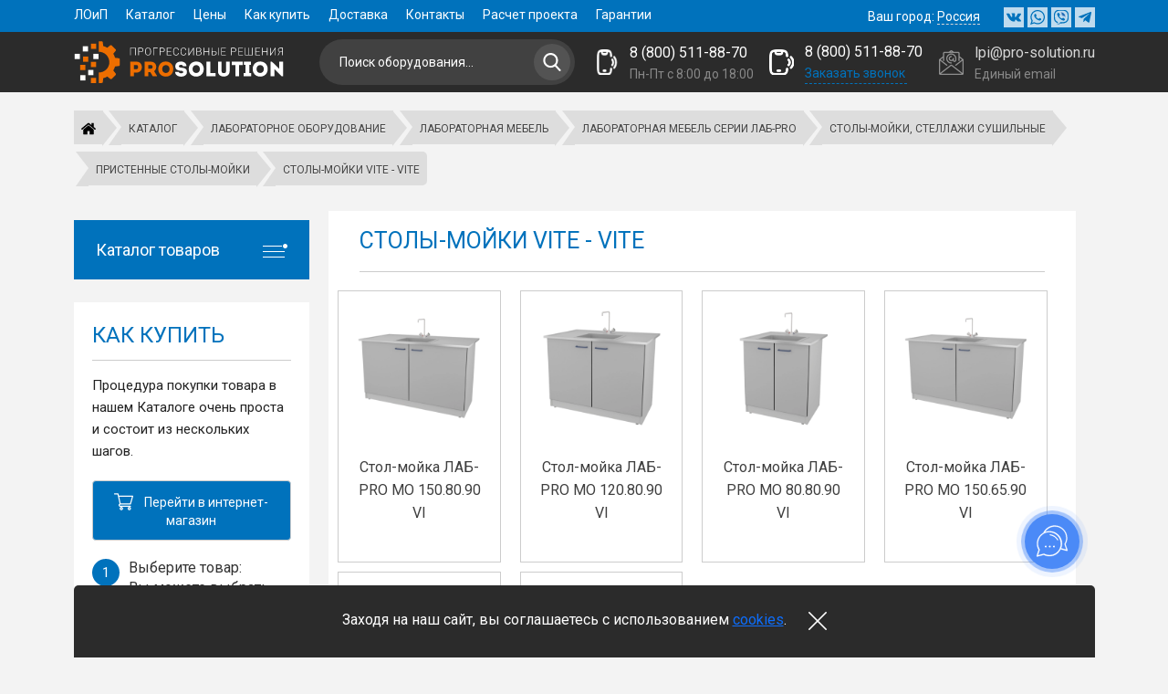

--- FILE ---
content_type: text/html; charset=UTF-8
request_url: https://lab.pro-solution.ru/catalog/laboratornoe_oborudovanie/laboratornaya_mebel/laboratornaya_mebel_serii_lab-pro/stoly-moyki_stellazhi_sushilnye/pristennye_stoly-moyki/stoly-moyki_vite_-_vite/
body_size: 51173
content:
<!DOCTYPE html>
<html lang="ru">
<head>
    <meta name="viewport" content="width=device-width,initial-scale=1">
    <meta http-equiv="X-UA-Compatible" content="IE=edge">
    <meta charset="UTF-8">
    <meta name="yandex-verification" content="ea8f7841338cf16f"/>
    <link rel="icon" href="/upload/images/favicon.svg" sizes="192x192"/>
    <link rel="apple-touch-icon" href="/upload/images/favicon.svg"/>
    <meta name="msapplication-TileImage" content="/upload/images/favicon.svg"/>
    <link rel="shortcut icon" href="/upload/images/favicon.svg" type="image/png">
    <link href="/bitrix/css/main/bootstrap.min.css?1743578298121326" type="text/css"  rel="stylesheet" />
<link href="/bitrix/js/ui/design-tokens/dist/ui.design-tokens.min.css?176812356923463" type="text/css"  rel="stylesheet" />
<link href="/bitrix/js/ui/fonts/opensans/ui.font.opensans.min.css?17435783552320" type="text/css"  rel="stylesheet" />
<link href="/bitrix/js/main/popup/dist/main.popup.bundle.min.css?176813527528056" type="text/css"  rel="stylesheet" />
<link href="/bitrix/css/main/themes/blue/style.min.css?1743578298360" type="text/css"  rel="stylesheet" />
<link href="/bitrix/cache/css/11/EnzoSharpPro_S/page_134a25e5da84165f8df7e83e85fc11d1/page_134a25e5da84165f8df7e83e85fc11d1_v1.css?176940736770994" type="text/css"  rel="stylesheet" />
<link href="/bitrix/cache/css/11/EnzoSharpPro_S/template_fc76f674c953e74a35de1578c7f24674/template_fc76f674c953e74a35de1578c7f24674_v1.css?1769407251244407" type="text/css"  data-template-style="true" rel="stylesheet" />
    <link rel="preconnect" href="https://fonts.gstatic.com">
    <link rel="preconnect"
          href="https://fonts.googleapis.com/css?family=Roboto%3A300%2C400%2C700%2C400%2C300&ver=5.7.2&display=swap"
          rel="stylesheet">
    <script src="/local/templates/EnzoSharpPro_S/frontend/js/jquery.min.js"></script>
    <script src="https://www.google.com/recaptcha/api.js?render=6LcfP4UUAAAAADWQ2lNQKuQJbZvv9KakA3W4dI-U"
            referrerpolicy="no-referrer"></script>
    <!-- Подключим шрифты и стили для сайта с его директории -->
    

    <script src="/bitrix/js/main/core/core.min.js"></script>


    
        <script src="/bitrix/js/pull/protobuf/protobuf.min.js"></script>
        <script src="/bitrix/js/pull/protobuf/model.min.js"></script>
        <script src="/bitrix/js/main/popup/dist/main.popup.bundle.min.js"></script>

        <script src="/local/templates/EnzoSharpPro_S/components/bitrix/catalog.section/.default/script.min.js"></script>
        <script src="/local/templates/EnzoSharpPro_S/components/bitrix/catalog.item/.default/script.min.js"></script>
        <script src="/bitrix/js/currency/currency-core/dist/currency-core.bundle.min.js"></script>
        <script src="/bitrix/js/currency/core_currency.min.js"></script>
        <script src="/local/templates/EnzoSharpPro_S/components/bitrix/catalog.smart.filter/.default_old/script.js"></script>
        
    <meta name="keywords" content="промышленное оборудование, товары для производства, электроинструмент, товары для хозяйственной деятельности" />
<meta name="description" content="Столы-мойки vite - vite купить по лучшей цене. Быстрая доставка. Гарантия качества. Интернет-магазин Прогрессивные решения – продажа промышленного оборудования, электроинструмент, товары для производства и хозяйственной деятельности, поставка по России и СНГ" />
        <title>Столы-мойки vite - vite по лучшей цене с доставкой - интернет-магазин Прогрессивные решения</title>
            <!-- ✅ amoCRM CRM Plugin -->
<script>
(function(a, m, o, c, r, m) {
  a[m] = {
    id: "431567",
    hash: "a7f8474c9a6fd502779d73e223bf3de933dfcd20962ce0933caf6a74c7af0c4d",
    locale: "ru",
    inline: false,
    setMeta: function(p) {
      this.params = (this.params || []).concat([p]);
    },
    params: [
      {
        position: "left", // кнопка слева
        color: "#25D366", // зелёный цвет
        text: "Здравствуйте! Чем мы можем вам помочь?" // приветствие
      }
    ]
  };

  a[o] = a[o] || function() {
    (a[o].q = a[o].q || []).push(arguments);
  };
  var d = a.document,
      s = d.createElement('script');
  s.async = true;
  s.id = m + '_script';
  s.src = 'https://gso.amocrm.ru/js/button.js';
  d.head && d.head.appendChild(s);
})(window, 0, 'amoSocialButton', 0, 0, 'amo_social_button');
</script>
</head>
<body>

<div class="header-float">
  <div class="header-top firstMainColor">
    <div class="container">
      <div class="row">
        <div class="col-lg-7">
              <ul class="thirdMainColor flex-container navMenuMain">
              <li class="thirdHoverMainColorText"><a href="/#company">ЛОиП</a></li>
                          <li class="thirdHoverMainColorText ">
                              <a  href="/#catalog">Каталог</a>
                                          </li>
                    <li class="thirdHoverMainColorText ">
                              <a  href="/#price">Цены</a>
                                          </li>
                    <li class="thirdHoverMainColorText ">
                              <a  href="/#kupit">Как купить</a>
                                          </li>
                    <li class="thirdHoverMainColorText active">
                                             <a href="#popmake-3392" data-bs-toggle="modal" data-bs-target="#delivery" >Доставка</a>
                                                       </li>
                    <li class="thirdHoverMainColorText ">
                              <a  href="/#contact">Контакты</a>
                                          </li>
                    <li class="thirdHoverMainColorText ">
                                             <a  href="/raschet-proekta/">Расчет проекта</a>
                                                      </li>
                    <li class="thirdHoverMainColorText ">
                                             <a  href="/garantii/">Гарантии</a>
                                                      </li>
                    </ul>
        </div>
        <div class="col-lg-5 flex-container flex-spaceEndES flex-centerES">
          <div class="header-city thirdMainColor">
            Ваш город: <span data-bs-toggle="modal" data-bs-target="#contactsPopUp" id="city_ID"  class="thirdHoverMainColorText myCityDetectedNewES">Россия</span>
          </div>
          <div class="header-soc">
                 <a href="https://vk.com/pro_solution" target="_blank" rel="nofollow"><?xml version="1.0" encoding="iso-8859-1"?>
<!-- Generator: Adobe Illustrator 16.0.0, SVG Export Plug-In . SVG Version: 6.00 Build 0)  -->
<!DOCTYPE svg PUBLIC "-//W3C//DTD SVG 1.1//EN" "http://www.w3.org/Graphics/SVG/1.1/DTD/svg11.dtd">
<svg class="firstMainColorFill" version="1.1" id="Capa_1" xmlns="http://www.w3.org/2000/svg" xmlns:xlink="http://www.w3.org/1999/xlink" x="0px" y="0px"
	 width="96.496px" height="96.496px" viewBox="0 0 96.496 96.496" style="enable-background:new 0 0 96.496 96.496;"
	 xml:space="preserve">
<g>
	<path d="M92.499,65.178c-2.873-3.446-6.254-6.387-9.453-9.51c-2.886-2.815-3.068-4.448-0.748-7.697
		c2.532-3.546,5.255-6.956,7.81-10.486c2.385-3.299,4.823-6.589,6.078-10.539c0.796-2.513,0.092-3.623-2.485-4.063
		c-0.444-0.077-0.903-0.081-1.355-0.081l-15.289-0.018c-1.883-0.028-2.924,0.793-3.59,2.462c-0.899,2.256-1.826,4.51-2.897,6.687
		c-2.43,4.936-5.144,9.707-8.949,13.747c-0.839,0.891-1.767,2.017-3.169,1.553c-1.754-0.64-2.271-3.53-2.242-4.507l-0.015-17.647
		c-0.34-2.521-0.899-3.645-3.402-4.135l-15.882,0.003c-2.12,0-3.183,0.819-4.315,2.145c-0.653,0.766-0.85,1.263,0.492,1.517
		c2.636,0.5,4.121,2.206,4.515,4.849c0.632,4.223,0.588,8.463,0.224,12.703c-0.107,1.238-0.32,2.473-0.811,3.629
		c-0.768,1.817-2.008,2.187-3.637,1.069c-1.475-1.012-2.511-2.44-3.525-3.874c-3.809-5.382-6.848-11.186-9.326-17.285
		c-0.716-1.762-1.951-2.83-3.818-2.859c-4.587-0.073-9.175-0.085-13.762,0.004c-2.76,0.052-3.583,1.392-2.459,3.894
		c4.996,11.113,10.557,21.917,17.816,31.759c3.727,5.051,8.006,9.51,13.534,12.67c6.265,3.582,13.009,4.66,20.112,4.328
		c3.326-0.156,4.325-1.021,4.479-4.336c0.104-2.268,0.361-4.523,1.48-6.561c1.098-2,2.761-2.381,4.678-1.137
		c0.959,0.623,1.767,1.416,2.53,2.252c1.872,2.048,3.677,4.158,5.62,6.137c2.437,2.48,5.324,3.945,8.954,3.646L93.744,75.5
		c2.264-0.148,3.438-2.924,2.138-5.451C94.969,68.279,93.771,66.703,92.499,65.178z"/>
</g>
<g>
</g>
<g>
</g>
<g>
</g>
<g>
</g>
<g>
</g>
<g>
</g>
<g>
</g>
<g>
</g>
<g>
</g>
<g>
</g>
<g>
</g>
<g>
</g>
<g>
</g>
<g>
</g>
<g>
</g>
</svg>
</a>
          <a href="#" onclick="madeClickWatsUp()"><?xml version="1.0" ?><!DOCTYPE svg  PUBLIC '-//W3C//DTD SVG 1.1//EN'  'http://www.w3.org/Graphics/SVG/1.1/DTD/svg11.dtd'><svg class="firstMainColorFill" id="Capa_1" style="enable-background:new 0 0 90 90;" version="1.1" viewBox="0 0 90 90" xml:space="preserve" xmlns="http://www.w3.org/2000/svg" xmlns:xlink="http://www.w3.org/1999/xlink"><g><g><path d="M90,43.8c0,24.2-19.8,43.8-44.2,43.8c-7.7,0-15-2-21.4-5.5L0,90l8-23.5c-4-6.6-6.3-14.4-6.3-22.6     C1.6,19.6,21.4,0,45.8,0C70.2,0,90,19.6,90,43.8z M45.8,7C25.3,7,8.7,23.5,8.7,43.8c0,8.1,2.6,15.5,7.1,21.6l-4.6,13.7l14.3-4.5     c5.9,3.9,12.9,6.1,20.4,6.1C66.3,80.7,83,64.2,83,43.8S66.3,7,45.8,7z M68.1,53.9c-0.3-0.4-1-0.7-2.1-1.3     c-1.1-0.5-6.4-3.1-7.4-3.5c-1-0.4-1.7-0.5-2.4,0.5c-0.7,1.1-2.8,3.5-3.4,4.2c-0.6,0.7-1.3,0.8-2.3,0.3c-1.1-0.5-4.6-1.7-8.7-5.3     c-3.2-2.8-5.4-6.4-6-7.4c-0.6-1.1-0.1-1.7,0.5-2.2c0.5-0.5,1.1-1.3,1.6-1.9c0.5-0.6,0.7-1.1,1.1-1.8c0.4-0.7,0.2-1.3-0.1-1.9     c-0.3-0.5-2.4-5.8-3.3-8c-0.9-2.1-1.8-1.8-2.4-1.8c-0.6,0-1.4-0.1-2.1-0.1s-1.9,0.3-2.9,1.3c-1,1.1-3.8,3.7-3.8,9     c0,5.3,3.9,10.4,4.4,11.1c0.5,0.7,7.5,11.9,18.5,16.2c11,4.3,11,2.9,13,2.7c2-0.2,6.4-2.6,7.3-5.1C68.4,56.5,68.4,54.4,68.1,53.9     z" id="WhatsApp"/></g></g></svg>
</a>
          <a href="viber://pa?chatURI=prosolution" target="_blank"><svg xmlns="http://www.w3.org/2000/svg"
aria-label="Viber" role="img"
viewBox="70 70 370 370" class="firstMainColorFill"><path fill="inherit" stroke="#665ca7" stroke-linecap="round" stroke-width="10" d="M269 186a30 30 0 0 1 31 31m-38-58a64 64 0 0 1 64 67m-73-93a97 97 0 0 1 99 104"/><path d="M288 274q10-13 24-4l36 27q8 10-7 28t-28 15q-53-12-102-60t-61-104q0-20 25-34 13-9 22 5l25 35q6 12-7 22c-39 15 51 112 73 70zM95 232c0 78 14 95 36 118 7 7 32 19 38 19v69c0 4 4 7 8 3l53-63 26 1c144 0 161-56 161-147S400 85 256 85 95 141 95 232zm-30 0c0-126 55-177 191-177s191 51 191 177-55 177-191 177c-10 0-18 0-32-2l-38 43c-7 8-28 11-28-13v-42c-6 0-20-6-39-18-19-13-54-44-54-145z"/></svg>
</a>
          <a href="https://t.me/ProsolutionBot" target="_blank" rel="nofollow"><svg class="firstMainColorFill" xmlns="http://www.w3.org/2000/svg" width="32" height="32" viewBox="0 0 32 32">
  <path d="M29.919 6.163l-4.225 19.925c-0.319 1.406-1.15 1.756-2.331 1.094l-6.438-4.744-3.106 2.988c-0.344 0.344-0.631 0.631-1.294 0.631l0.463-6.556 11.931-10.781c0.519-0.462-0.113-0.719-0.806-0.256l-14.75 9.288-6.35-1.988c-1.381-0.431-1.406-1.381 0.288-2.044l24.837-9.569c1.15-0.431 2.156 0.256 1.781 2.013z"/>
</svg>
</a>
               </div>
        </div>
      </div>
    </div>
  </div>
  <div class="header-bottom secondMainColor">
    <div class="container">
      <div class="row">
        <div class="col-lg-6 flex-container someclass flex-centerES">
          <div class="header-logo">
            <a href="/"><?xml version="1.0" encoding="utf-8"?>
<!-- Generator: Adobe Illustrator 19.0.0, SVG Export Plug-In . SVG Version: 6.00 Build 0)  -->
<svg version="1.1" id="Слой_1" xmlns:xodm="http://www.corel.com/coreldraw/odm/2003"
	 xmlns="http://www.w3.org/2000/svg" xmlns:xlink="http://www.w3.org/1999/xlink" x="0px" y="0px" viewBox="402.2 392.7 283.5 57.1"
	 style="enable-background:new 402.2 392.7 283.5 57.1;" xml:space="preserve">
<style type="text/css">
	.st0{fill:#ED6E00;}
	.st1{fill:#FFFFFF;}
</style>
<g>
	<path class="st0" d="M482.8,440.6v-5.1h3.7c9.5,0,9.5-14.8,0-14.8c-2.9,0-5.9,0-8.7,0c0,6.6,0,13.3,0,19.9
		C479.4,440.6,481.1,440.6,482.8,440.6z M486.4,430.9h-3.6c0-1.6,0-4.1,0-5.7c1.2,0,2.4,0,3.6,0
		C489.4,425.3,489.2,430.9,486.4,430.9z M510.3,433.5c5-3.4,3.6-12.8-4.2-12.8c-2.9,0-5.8,0-8.7,0c0,6.6,0,13.3,0,19.9
		c1.6,0,3.4,0,5.1,0v-5.8h2.6l3.4,5.8h5.7v-0.7L510.3,433.5L510.3,433.5z M506.1,430.2h-3.6c0-1.6,0-3.3,0-5c1.2,0,2.4,0,3.6,0
		C509,425.3,508.9,430.2,506.1,430.2z M536.4,430.7c0-13.7-20.4-13.7-20.4,0C516,444.4,536.4,444.4,536.4,430.7L536.4,430.7z
		 M521.3,430.7c0-7.2,10-7.2,10,0C531.2,437.9,521.3,437.9,521.3,430.7z"/>
	<path class="st1" d="M543.8,434.5c-1.7,0-3.2,0-4.9,0c-0.1,8.7,16.1,8.6,16.1,0.3c0-5-3.9-5.6-7.8-6c-1.8-0.2-3.3-0.5-3.2-2
		c0.2-2.4,5.5-2.6,5.5,0.1c1.7,0,3,0,4.8,0c0.1-8.6-15.3-8.6-15.2,0c0.1,4.3,2.9,5.8,7.2,6.1c2,0.1,3.6,0.4,3.6,1.8
		C550,437.1,543.8,437,543.8,434.5L543.8,434.5z M577.8,430.7c0-13.7-20.4-13.7-20.4,0C557.4,444.4,577.8,444.4,577.8,430.7z
		 M562.6,430.7c0-7.2,10-7.2,10,0C572.6,437.9,562.6,437.9,562.6,430.7z M586.7,420.7c-1.7,0-3.4,0-5.1,0v19.9c4,0,8.2,0,12.3,0
		c0-1.7,0-2.9,0-4.6h-7.2C586.7,427.5,586.7,431,586.7,420.7z M605.1,436.3c-1.5,0-3-0.8-3-2.4v-13.2c-1.6,0-3.3,0-4.9,0V434
		c0,4.4,3.8,6.9,7.9,6.9c4.1,0,7.9-2.5,7.9-6.9v-13.3c-1.6,0-3.2,0-4.9,0v13.2C608.1,435.5,606.6,436.3,605.1,436.3L605.1,436.3z
		 M620.8,425.2v15.3c1.7,0,3.3,0,5,0v-15.3h4.9c0-1.5,0-3,0-4.5h-14.8c0,1.5,0,3,0,4.5H620.8z M639.8,436.1v-11h2.3v-4.4h-9.7v4.4
		h2.3v11h-2.5v4.5h10.1v-4.5H639.8L639.8,436.1z M664.8,430.7c0-13.7-20.4-13.7-20.4,0C644.4,444.4,664.8,444.4,664.8,430.7z
		 M649.6,430.7c0-7.2,10-7.2,10,0C659.6,437.9,649.6,437.9,649.6,430.7z M683.9,440.6h1.8v-19.9c-1.7,0-3.5,0-5.2,0v9.7l-10-9.8
		h-1.8v20c1.7,0,3.5,0,5.3,0v-9.8L683.9,440.6z"/>
	<path class="st1" d="M485.2,411.9h-0.8v-9.5h-5.8v9.5h-0.8v-10.2h7.5V411.9z M489.6,407.7v4.2h-0.8v-10.2h3.5
		c1.1,0,1.9,0.3,2.5,0.8c0.6,0.5,0.9,1.3,0.9,2.2c0,0.9-0.3,1.7-0.9,2.2c-0.6,0.5-1.4,0.8-2.5,0.8L489.6,407.7L489.6,407.7z
		 M489.6,407h2.7c0.9,0,1.5-0.2,1.9-0.6c0.4-0.4,0.6-1,0.6-1.6c0-0.7-0.2-1.2-0.6-1.6c-0.4-0.4-1-0.6-1.9-0.6h-2.7V407L489.6,407z
		 M506,407.7c0,1.3-0.4,2.4-1.1,3.2c-0.7,0.8-1.7,1.2-2.9,1.2c-1.2,0-2.1-0.4-2.9-1.2c-0.7-0.8-1.1-1.9-1.1-3.2V406
		c0-1.3,0.4-2.4,1.1-3.2c0.7-0.8,1.7-1.2,2.9-1.2c1.2,0,2.2,0.4,2.9,1.2c0.7,0.8,1.1,1.9,1.1,3.2V407.7L506,407.7z M505.1,406
		c0-1.1-0.3-2-0.8-2.7c-0.6-0.7-1.3-1-2.3-1c-1,0-1.7,0.3-2.3,1c-0.5,0.7-0.8,1.6-0.8,2.7v1.7c0,1.1,0.3,2,0.8,2.7
		c0.5,0.7,1.3,1,2.3,1c1,0,1.8-0.3,2.3-1c0.6-0.7,0.8-1.6,0.8-2.7V406z M515.2,402.5h-5.3v9.5h-0.8v-10.2h6.1V402.5z M518.7,407.7
		v4.2h-0.8v-10.2h3.5c1.1,0,1.9,0.3,2.5,0.8c0.6,0.5,0.9,1.3,0.9,2.2c0,0.9-0.3,1.7-0.9,2.2c-0.6,0.5-1.4,0.8-2.5,0.8H518.7z
		 M518.7,407h2.7c0.9,0,1.5-0.2,1.9-0.6c0.4-0.4,0.6-1,0.6-1.6c0-0.7-0.2-1.2-0.6-1.6c-0.4-0.4-1-0.6-1.9-0.6h-2.7V407L518.7,407z
		 M533.3,407h-4.9v4.2h5.6v0.7h-6.4v-10.2h6.4v0.7h-5.6v3.8h4.9V407z M543.8,408.8c-0.1,1.1-0.5,1.9-1.1,2.5
		c-0.6,0.6-1.5,0.9-2.6,0.9c-1.2,0-2.1-0.4-2.8-1.2c-0.7-0.8-1-1.9-1-3.2V406c0-1.3,0.3-2.4,1-3.2c0.7-0.8,1.6-1.2,2.8-1.2
		c1.1,0,2,0.3,2.6,0.9c0.6,0.6,1,1.4,1.1,2.5H543c-0.1-0.9-0.4-1.5-0.9-2c-0.5-0.4-1.1-0.7-2-0.7c-0.9,0-1.6,0.3-2.2,1
		c-0.5,0.7-0.8,1.6-0.8,2.7v1.7c0,1.1,0.3,2,0.8,2.7c0.5,0.7,1.2,1,2.2,1c0.9,0,1.5-0.2,2-0.6c0.5-0.4,0.7-1.1,0.9-2L543.8,408.8
		L543.8,408.8z M553.9,408.8c-0.1,1.1-0.5,1.9-1.1,2.5c-0.6,0.6-1.5,0.9-2.6,0.9c-1.2,0-2.1-0.4-2.8-1.2c-0.7-0.8-1-1.9-1-3.2V406
		c0-1.3,0.3-2.4,1-3.2c0.7-0.8,1.6-1.2,2.8-1.2c1.1,0,2,0.3,2.6,0.9c0.6,0.6,1,1.4,1.1,2.5h-0.8c-0.1-0.9-0.4-1.5-0.9-2
		c-0.5-0.4-1.1-0.7-2-0.7c-0.9,0-1.6,0.3-2.2,1c-0.5,0.7-0.8,1.6-0.8,2.7v1.7c0,1.1,0.3,2,0.8,2.7c0.5,0.7,1.2,1,2.2,1
		c0.9,0,1.5-0.2,2-0.6c0.5-0.4,0.7-1.1,0.9-2L553.9,408.8L553.9,408.8z M563.6,401.8h0.8v10.2h-0.8v-8.7l0,0l-5.8,8.8h-0.8v-10.2
		h0.8v8.7l0,0L563.6,401.8z M567.9,411.9v-10.2h3c1.1,0,1.9,0.2,2.5,0.7c0.6,0.4,0.9,1.1,0.9,2c0,0.5-0.1,1-0.4,1.4
		s-0.7,0.6-1.2,0.8v0c0.6,0.1,1.1,0.4,1.5,0.9c0.4,0.5,0.6,1,0.6,1.6c0,0.9-0.3,1.6-0.9,2.1c-0.6,0.5-1.4,0.7-2.4,0.7H567.9
		L567.9,411.9z M568.8,407v4.2h2.7c0.8,0,1.4-0.2,1.8-0.5c0.4-0.4,0.6-0.9,0.6-1.6c0-0.6-0.2-1.1-0.6-1.5c-0.4-0.4-1-0.6-1.7-0.6
		L568.8,407L568.8,407z M568.8,406.3h2.3c0.7,0,1.3-0.2,1.7-0.5c0.4-0.3,0.6-0.8,0.6-1.4c0-0.7-0.2-1.1-0.6-1.5
		c-0.4-0.3-1.1-0.5-1.9-0.5h-2.1V406.3z M585.2,411.9h-0.8v-4.7h-5.8v4.7h-0.8v-10.2h0.8v4.8h5.8v-4.8h0.8V411.9z M589.5,406.2h2.5
		c1.1,0,1.9,0.3,2.5,0.8c0.6,0.5,0.9,1.2,0.9,2.1c0,0.9-0.3,1.6-0.9,2.1c-0.6,0.5-1.4,0.8-2.5,0.8h-3.4v-10.2h0.8V406.2L589.5,406.2
		z M589.5,406.9v4.3h2.5c0.9,0,1.5-0.2,1.9-0.6s0.6-0.9,0.6-1.6c0-0.6-0.2-1.1-0.6-1.5c-0.4-0.4-1-0.6-1.9-0.6H589.5z M598,411.9
		h-0.8v-10.2h0.8V411.9z M607.3,407h-4.9v4.2h5.6v0.7h-6.4v-10.2h6.4v0.7h-5.6v3.8h4.9V407L607.3,407z M615.8,407.7v4.2H615v-10.2
		h3.5c1.1,0,1.9,0.3,2.5,0.8c0.6,0.5,0.9,1.3,0.9,2.2c0,0.9-0.3,1.7-0.9,2.2c-0.6,0.5-1.4,0.8-2.5,0.8L615.8,407.7L615.8,407.7z
		 M615.8,407h2.7c0.9,0,1.5-0.2,1.9-0.6c0.4-0.4,0.6-1,0.6-1.6c0-0.7-0.2-1.2-0.6-1.6c-0.4-0.4-1-0.6-1.9-0.6h-2.7V407L615.8,407z
		 M630.5,407h-4.9v4.2h5.6v0.7h-6.4v-10.2h6.4v0.7h-5.6v3.8h4.9V407L630.5,407z M634.7,401.8v9.5h4.1v-9.5h0.8v9.5h4.1v-9.5h0.8
		v10.2h-10.7v-10.2L634.7,401.8L634.7,401.8z M653.7,407h-4.9v4.2h5.6v0.7H648v-10.2h6.4v0.7h-5.6v3.8h4.9V407L653.7,407z
		 M664.6,411.9h-0.8v-4.7H658v4.7h-0.8v-10.2h0.8v4.8h5.8v-4.8h0.8V411.9z M674.8,401.8h0.8v10.2h-0.8v-8.7l0,0l-5.8,8.8h-0.8v-10.2
		h0.8v8.7l0,0L674.8,401.8z M679.4,411.9h-0.9l2.4-4.4c-0.7-0.2-1.2-0.6-1.5-1c-0.3-0.5-0.5-1-0.5-1.7c0-1,0.3-1.8,0.9-2.3
		c0.6-0.5,1.4-0.8,2.5-0.8h3.1v10.2h-0.8v-4.2h-3L679.4,411.9z M684.6,402.5h-2.3c-0.9,0-1.5,0.2-2,0.6c-0.4,0.4-0.7,1-0.7,1.7
		c0,0.7,0.2,1.2,0.6,1.6c0.4,0.4,1,0.6,1.8,0.6h2.5V402.5z"/>
	<path class="st0" d="M435.1,435.4l0,14.3l3.8,0c0.8,0,1.5-0.6,1.6-1.4l0.6-5.1c1.9-0.5,3.8-1.3,5.5-2.3l4,3.2
		c0.6,0.5,1.6,0.4,2.1-0.1l5.2-5.2c0.6-0.6,0.6-1.5,0.1-2.1l-3.2-4c1-1.7,1.7-3.5,2.3-5.5l5.1-0.6c0.8-0.1,1.4-0.8,1.4-1.6v-7.4
		c0-0.8-0.6-1.5-1.4-1.6l-5.1-0.6c-0.5-1.9-1.3-3.8-2.3-5.5l3.2-4c0.5-0.6,0.4-1.6-0.1-2.1l-5.2-5.2c-0.6-0.6-1.5-0.6-2.1-0.1
		l-4,3.2c-1.7-1-3.5-1.7-5.5-2.3l-0.6-5.1c-0.1-0.8-0.8-1.4-1.6-1.4h-3.8l0,14.3c7.9,0,14.3,6.4,14.3,14.3
		C449.4,429.1,443,435.4,435.1,435.4L435.1,435.4z"/>
	<polygon class="st0" points="424.4,396.2 431.5,396.2 431.5,403.3 424.4,403.3 	"/>
	<polygon class="st1" points="402.2,410 409.3,410 409.3,417.1 402.2,417.1 	"/>
	<polygon class="st1" points="413.3,399.7 420.4,399.7 420.4,406.8 413.3,406.8 	"/>
	<polygon class="st0" points="413.6,413.7 420.7,413.7 420.7,420.8 413.6,420.8 	"/>
	<polygon class="st0" points="424.3,420.9 431.4,420.9 431.4,428 424.3,428 	"/>
	<polygon class="st0" points="409.7,425 416.8,425 416.8,432.1 409.7,432.1 	"/>
	<polygon class="st1" points="420.6,431.9 427.7,431.9 427.7,439 420.6,439 	"/>
	<polygon class="st1" points="409.8,439 416.9,439 416.9,446.2 409.8,446.2 	"/>
	<polygon class="st0" points="424.3,442.7 431.4,442.7 431.4,449.8 424.3,449.8 	"/>
	<polygon class="st1" points="427.6,410 434.7,410 434.7,417.1 427.6,417.1 	"/>
</g>
</svg>
</a>
          </div>
          <div class="header-telephono flex-container flex-rowES flex-centerES">
            <div class="pic">
              <a href="#"> <img src="/bitrix/templates/dresscode/headers/header7/css/images/phoneIcoW.png" alt="Телефон Pro-Solution"> </a>
            </div>
            <div class="text flex-container flex-columnES">
              <a class="thirdMainColor firstHoverMainColorText" href="tel:88005118870">8 (800) 511-88-70</a>
                <button class="js-init-modal__form firstMainColorText thirdHoverMainColorText zadarmaButton">Заказать звонок</button>
            </div>
          </div>
            <div class="header-search">
              <div class="topSearch2">
	<form action="/search2/" method="GET" class="topSearchForm">
		<div class="searchContainerInner">
			<div class="searchContainer">
				<div class="searchColumn">
					<input type="text" name="q" value="" autocomplete="off" placeholder="Поиск оборудования..." class="searchQuery thirdMainColor elementsInputFilter">
				</div>
				<div class="searchColumn searchColumn2">
					<input type="submit" name="send" value="Y" class="goSearch elementsButtonSubmitFilter">
					<input type="hidden" name="r" value="Y">
				</div>
			</div>
		</div>
	</form>
</div>
<div class="searchResult"></div>
<div class="searchOverlap"></div>
<script>
	var searchAjaxPath = "/bitrix/components/bitrix/search.suggest.input/search.php";
	var searchProductParams = '{"USE_SUGGEST":"N","CACHE_TYPE":"A","~USE_SUGGEST":"N","~CACHE_TYPE":"A","NAME":"q","~NAME":"q","INPUT_SIZE":40,"~INPUT_SIZE":40,"DROPDOWN_SIZE":10,"~DROPDOWN_SIZE":10}';
</script>
					</div>
        </div>
        <div class="col-lg-6 flex-container flex-spaceEndES flex-centerES">
          <div class="header-graphic flex-container flex-rowES flex-centerES">
            <div class="pic">
              <a href="#"> <img src="/bitrix/templates/dresscode/headers/header7/css/images/phoneIco2W.png" alt="Телефон Pro-Solution"> </a>
            </div>
            <div class="text flex-container flex-columnES">
              <span class="tel_ID"><a class="thirdMainColor firstHoverMainColorText myTelDetectedNewES" href="tel:8 (800) 511-88-70">8 (800) 511-88-70</a></span>
              Пн-Пт с 8:00 до 18:00
            </div>
          </div>
          <div class="header-telephono flex-container flex-rowES flex-centerES">
            <div class="pic">
              <a href="#"> <img src="/bitrix/templates/dresscode/headers/header7/css/images/phoneIcoW.png" alt="Телефон Pro-Solution"> </a>
            </div>
            <div class="text flex-container flex-columnES">
              <a class="thirdMainColor firstHoverMainColorText" href="tel:88005118870">8 (800) 511-88-70</a>
                                <button class="js-init-modal__form firstMainColorText thirdHoverMainColorText zadarmaButton">Заказать звонок</button>
            </div>
          </div>
          <div class="header-email thirdMainColor flex-container flex-rowES flex-centerES">
            <div class="pic">
              <img class="lazy" src="/local/templates/dresscode/images/picLoad.gif" data-src="/upload/images/emailIcoW.png.webp" alt="email Pro-Solution"/>            </div>
            <div class="text flex-container flex-columnES">
              <span><a class="thirdMainColor thirdHoverMainColorText blesk_teksta" href="mailto:lpi@pro-solution.ru">lpi@pro-solution.ru</a></span>
<span class="nextSpan">Единый email</span>
            </div>
          </div>
        </div>
      </div>
    </div>
  </div>
</div>

<div class="header-responsive">
  <div class="header-top firstMainColor">
    <div class="container">
      <div class="row">
        <div class="col-lg-7">
              <ul class="thirdMainColor flex-container navMenuMain">
              <li class="thirdHoverMainColorText"><a href="/#company">ЛОиП</a></li>
                          <li class="thirdHoverMainColorText ">
                              <a  href="/#catalog">Каталог</a>
                                          </li>
                    <li class="thirdHoverMainColorText ">
                              <a  href="/#price">Цены</a>
                                          </li>
                    <li class="thirdHoverMainColorText ">
                              <a  href="/#kupit">Как купить</a>
                                          </li>
                    <li class="thirdHoverMainColorText active">
                                             <a href="#popmake-3392" data-bs-toggle="modal" data-bs-target="#delivery" >Доставка</a>
                                                       </li>
                    <li class="thirdHoverMainColorText ">
                              <a  href="/#contact">Контакты</a>
                                          </li>
                    <li class="thirdHoverMainColorText ">
                                             <a  href="/raschet-proekta/">Расчет проекта</a>
                                                      </li>
                    <li class="thirdHoverMainColorText ">
                                             <a  href="/garantii/">Гарантии</a>
                                                      </li>
                    </ul>
        </div>
        <div class="col-lg-5 flex-container flex-spaceEndES flex-centerES">
          <div class="header-city thirdMainColor">
            Ваш город: <span data-bs-toggle="modal" data-bs-target="#contactsPopUp" id="city_ID"  class="thirdHoverMainColorText myCityDetectedNewES">Россия</span>
          </div>
          <div class="header-soc">
                 <a href="https://vk.com/pro_solution" target="_blank" rel="nofollow"><?xml version="1.0" encoding="iso-8859-1"?>
<!-- Generator: Adobe Illustrator 16.0.0, SVG Export Plug-In . SVG Version: 6.00 Build 0)  -->
<!DOCTYPE svg PUBLIC "-//W3C//DTD SVG 1.1//EN" "http://www.w3.org/Graphics/SVG/1.1/DTD/svg11.dtd">
<svg class="firstMainColorFill" version="1.1" id="Capa_1" xmlns="http://www.w3.org/2000/svg" xmlns:xlink="http://www.w3.org/1999/xlink" x="0px" y="0px"
	 width="96.496px" height="96.496px" viewBox="0 0 96.496 96.496" style="enable-background:new 0 0 96.496 96.496;"
	 xml:space="preserve">
<g>
	<path d="M92.499,65.178c-2.873-3.446-6.254-6.387-9.453-9.51c-2.886-2.815-3.068-4.448-0.748-7.697
		c2.532-3.546,5.255-6.956,7.81-10.486c2.385-3.299,4.823-6.589,6.078-10.539c0.796-2.513,0.092-3.623-2.485-4.063
		c-0.444-0.077-0.903-0.081-1.355-0.081l-15.289-0.018c-1.883-0.028-2.924,0.793-3.59,2.462c-0.899,2.256-1.826,4.51-2.897,6.687
		c-2.43,4.936-5.144,9.707-8.949,13.747c-0.839,0.891-1.767,2.017-3.169,1.553c-1.754-0.64-2.271-3.53-2.242-4.507l-0.015-17.647
		c-0.34-2.521-0.899-3.645-3.402-4.135l-15.882,0.003c-2.12,0-3.183,0.819-4.315,2.145c-0.653,0.766-0.85,1.263,0.492,1.517
		c2.636,0.5,4.121,2.206,4.515,4.849c0.632,4.223,0.588,8.463,0.224,12.703c-0.107,1.238-0.32,2.473-0.811,3.629
		c-0.768,1.817-2.008,2.187-3.637,1.069c-1.475-1.012-2.511-2.44-3.525-3.874c-3.809-5.382-6.848-11.186-9.326-17.285
		c-0.716-1.762-1.951-2.83-3.818-2.859c-4.587-0.073-9.175-0.085-13.762,0.004c-2.76,0.052-3.583,1.392-2.459,3.894
		c4.996,11.113,10.557,21.917,17.816,31.759c3.727,5.051,8.006,9.51,13.534,12.67c6.265,3.582,13.009,4.66,20.112,4.328
		c3.326-0.156,4.325-1.021,4.479-4.336c0.104-2.268,0.361-4.523,1.48-6.561c1.098-2,2.761-2.381,4.678-1.137
		c0.959,0.623,1.767,1.416,2.53,2.252c1.872,2.048,3.677,4.158,5.62,6.137c2.437,2.48,5.324,3.945,8.954,3.646L93.744,75.5
		c2.264-0.148,3.438-2.924,2.138-5.451C94.969,68.279,93.771,66.703,92.499,65.178z"/>
</g>
<g>
</g>
<g>
</g>
<g>
</g>
<g>
</g>
<g>
</g>
<g>
</g>
<g>
</g>
<g>
</g>
<g>
</g>
<g>
</g>
<g>
</g>
<g>
</g>
<g>
</g>
<g>
</g>
<g>
</g>
</svg>
</a>
          <a href="#" onclick="madeClickWatsUp()"><?xml version="1.0" ?><!DOCTYPE svg  PUBLIC '-//W3C//DTD SVG 1.1//EN'  'http://www.w3.org/Graphics/SVG/1.1/DTD/svg11.dtd'><svg class="firstMainColorFill" id="Capa_1" style="enable-background:new 0 0 90 90;" version="1.1" viewBox="0 0 90 90" xml:space="preserve" xmlns="http://www.w3.org/2000/svg" xmlns:xlink="http://www.w3.org/1999/xlink"><g><g><path d="M90,43.8c0,24.2-19.8,43.8-44.2,43.8c-7.7,0-15-2-21.4-5.5L0,90l8-23.5c-4-6.6-6.3-14.4-6.3-22.6     C1.6,19.6,21.4,0,45.8,0C70.2,0,90,19.6,90,43.8z M45.8,7C25.3,7,8.7,23.5,8.7,43.8c0,8.1,2.6,15.5,7.1,21.6l-4.6,13.7l14.3-4.5     c5.9,3.9,12.9,6.1,20.4,6.1C66.3,80.7,83,64.2,83,43.8S66.3,7,45.8,7z M68.1,53.9c-0.3-0.4-1-0.7-2.1-1.3     c-1.1-0.5-6.4-3.1-7.4-3.5c-1-0.4-1.7-0.5-2.4,0.5c-0.7,1.1-2.8,3.5-3.4,4.2c-0.6,0.7-1.3,0.8-2.3,0.3c-1.1-0.5-4.6-1.7-8.7-5.3     c-3.2-2.8-5.4-6.4-6-7.4c-0.6-1.1-0.1-1.7,0.5-2.2c0.5-0.5,1.1-1.3,1.6-1.9c0.5-0.6,0.7-1.1,1.1-1.8c0.4-0.7,0.2-1.3-0.1-1.9     c-0.3-0.5-2.4-5.8-3.3-8c-0.9-2.1-1.8-1.8-2.4-1.8c-0.6,0-1.4-0.1-2.1-0.1s-1.9,0.3-2.9,1.3c-1,1.1-3.8,3.7-3.8,9     c0,5.3,3.9,10.4,4.4,11.1c0.5,0.7,7.5,11.9,18.5,16.2c11,4.3,11,2.9,13,2.7c2-0.2,6.4-2.6,7.3-5.1C68.4,56.5,68.4,54.4,68.1,53.9     z" id="WhatsApp"/></g></g></svg>
</a>
          <a href="viber://pa?chatURI=prosolution" target="_blank"><svg xmlns="http://www.w3.org/2000/svg"
aria-label="Viber" role="img"
viewBox="70 70 370 370" class="firstMainColorFill"><path fill="inherit" stroke="#665ca7" stroke-linecap="round" stroke-width="10" d="M269 186a30 30 0 0 1 31 31m-38-58a64 64 0 0 1 64 67m-73-93a97 97 0 0 1 99 104"/><path d="M288 274q10-13 24-4l36 27q8 10-7 28t-28 15q-53-12-102-60t-61-104q0-20 25-34 13-9 22 5l25 35q6 12-7 22c-39 15 51 112 73 70zM95 232c0 78 14 95 36 118 7 7 32 19 38 19v69c0 4 4 7 8 3l53-63 26 1c144 0 161-56 161-147S400 85 256 85 95 141 95 232zm-30 0c0-126 55-177 191-177s191 51 191 177-55 177-191 177c-10 0-18 0-32-2l-38 43c-7 8-28 11-28-13v-42c-6 0-20-6-39-18-19-13-54-44-54-145z"/></svg>
</a>
          <a href="https://t.me/ProsolutionBot" target="_blank" rel="nofollow"><svg class="firstMainColorFill" xmlns="http://www.w3.org/2000/svg" width="32" height="32" viewBox="0 0 32 32">
  <path d="M29.919 6.163l-4.225 19.925c-0.319 1.406-1.15 1.756-2.331 1.094l-6.438-4.744-3.106 2.988c-0.344 0.344-0.631 0.631-1.294 0.631l0.463-6.556 11.931-10.781c0.519-0.462-0.113-0.719-0.806-0.256l-14.75 9.288-6.35-1.988c-1.381-0.431-1.406-1.381 0.288-2.044l24.837-9.569c1.15-0.431 2.156 0.256 1.781 2.013z"/>
</svg>
</a>
               </div>
        </div>
      </div>
    </div>
  </div>
  <div class="header-bottom secondMainColor">
    <div class="container">
      <div class="row">
        <div class="col-lg-6 flex-container flex-centerES">
          <div class="header-logo">
            <a href="/"><?xml version="1.0" encoding="utf-8"?>
<!-- Generator: Adobe Illustrator 19.0.0, SVG Export Plug-In . SVG Version: 6.00 Build 0)  -->
<svg version="1.1" id="Слой_1" xmlns:xodm="http://www.corel.com/coreldraw/odm/2003"
	 xmlns="http://www.w3.org/2000/svg" xmlns:xlink="http://www.w3.org/1999/xlink" x="0px" y="0px" viewBox="402.2 392.7 283.5 57.1"
	 style="enable-background:new 402.2 392.7 283.5 57.1;" xml:space="preserve">
<style type="text/css">
	.st0{fill:#ED6E00;}
	.st1{fill:#FFFFFF;}
</style>
<g>
	<path class="st0" d="M482.8,440.6v-5.1h3.7c9.5,0,9.5-14.8,0-14.8c-2.9,0-5.9,0-8.7,0c0,6.6,0,13.3,0,19.9
		C479.4,440.6,481.1,440.6,482.8,440.6z M486.4,430.9h-3.6c0-1.6,0-4.1,0-5.7c1.2,0,2.4,0,3.6,0
		C489.4,425.3,489.2,430.9,486.4,430.9z M510.3,433.5c5-3.4,3.6-12.8-4.2-12.8c-2.9,0-5.8,0-8.7,0c0,6.6,0,13.3,0,19.9
		c1.6,0,3.4,0,5.1,0v-5.8h2.6l3.4,5.8h5.7v-0.7L510.3,433.5L510.3,433.5z M506.1,430.2h-3.6c0-1.6,0-3.3,0-5c1.2,0,2.4,0,3.6,0
		C509,425.3,508.9,430.2,506.1,430.2z M536.4,430.7c0-13.7-20.4-13.7-20.4,0C516,444.4,536.4,444.4,536.4,430.7L536.4,430.7z
		 M521.3,430.7c0-7.2,10-7.2,10,0C531.2,437.9,521.3,437.9,521.3,430.7z"/>
	<path class="st1" d="M543.8,434.5c-1.7,0-3.2,0-4.9,0c-0.1,8.7,16.1,8.6,16.1,0.3c0-5-3.9-5.6-7.8-6c-1.8-0.2-3.3-0.5-3.2-2
		c0.2-2.4,5.5-2.6,5.5,0.1c1.7,0,3,0,4.8,0c0.1-8.6-15.3-8.6-15.2,0c0.1,4.3,2.9,5.8,7.2,6.1c2,0.1,3.6,0.4,3.6,1.8
		C550,437.1,543.8,437,543.8,434.5L543.8,434.5z M577.8,430.7c0-13.7-20.4-13.7-20.4,0C557.4,444.4,577.8,444.4,577.8,430.7z
		 M562.6,430.7c0-7.2,10-7.2,10,0C572.6,437.9,562.6,437.9,562.6,430.7z M586.7,420.7c-1.7,0-3.4,0-5.1,0v19.9c4,0,8.2,0,12.3,0
		c0-1.7,0-2.9,0-4.6h-7.2C586.7,427.5,586.7,431,586.7,420.7z M605.1,436.3c-1.5,0-3-0.8-3-2.4v-13.2c-1.6,0-3.3,0-4.9,0V434
		c0,4.4,3.8,6.9,7.9,6.9c4.1,0,7.9-2.5,7.9-6.9v-13.3c-1.6,0-3.2,0-4.9,0v13.2C608.1,435.5,606.6,436.3,605.1,436.3L605.1,436.3z
		 M620.8,425.2v15.3c1.7,0,3.3,0,5,0v-15.3h4.9c0-1.5,0-3,0-4.5h-14.8c0,1.5,0,3,0,4.5H620.8z M639.8,436.1v-11h2.3v-4.4h-9.7v4.4
		h2.3v11h-2.5v4.5h10.1v-4.5H639.8L639.8,436.1z M664.8,430.7c0-13.7-20.4-13.7-20.4,0C644.4,444.4,664.8,444.4,664.8,430.7z
		 M649.6,430.7c0-7.2,10-7.2,10,0C659.6,437.9,649.6,437.9,649.6,430.7z M683.9,440.6h1.8v-19.9c-1.7,0-3.5,0-5.2,0v9.7l-10-9.8
		h-1.8v20c1.7,0,3.5,0,5.3,0v-9.8L683.9,440.6z"/>
	<path class="st1" d="M485.2,411.9h-0.8v-9.5h-5.8v9.5h-0.8v-10.2h7.5V411.9z M489.6,407.7v4.2h-0.8v-10.2h3.5
		c1.1,0,1.9,0.3,2.5,0.8c0.6,0.5,0.9,1.3,0.9,2.2c0,0.9-0.3,1.7-0.9,2.2c-0.6,0.5-1.4,0.8-2.5,0.8L489.6,407.7L489.6,407.7z
		 M489.6,407h2.7c0.9,0,1.5-0.2,1.9-0.6c0.4-0.4,0.6-1,0.6-1.6c0-0.7-0.2-1.2-0.6-1.6c-0.4-0.4-1-0.6-1.9-0.6h-2.7V407L489.6,407z
		 M506,407.7c0,1.3-0.4,2.4-1.1,3.2c-0.7,0.8-1.7,1.2-2.9,1.2c-1.2,0-2.1-0.4-2.9-1.2c-0.7-0.8-1.1-1.9-1.1-3.2V406
		c0-1.3,0.4-2.4,1.1-3.2c0.7-0.8,1.7-1.2,2.9-1.2c1.2,0,2.2,0.4,2.9,1.2c0.7,0.8,1.1,1.9,1.1,3.2V407.7L506,407.7z M505.1,406
		c0-1.1-0.3-2-0.8-2.7c-0.6-0.7-1.3-1-2.3-1c-1,0-1.7,0.3-2.3,1c-0.5,0.7-0.8,1.6-0.8,2.7v1.7c0,1.1,0.3,2,0.8,2.7
		c0.5,0.7,1.3,1,2.3,1c1,0,1.8-0.3,2.3-1c0.6-0.7,0.8-1.6,0.8-2.7V406z M515.2,402.5h-5.3v9.5h-0.8v-10.2h6.1V402.5z M518.7,407.7
		v4.2h-0.8v-10.2h3.5c1.1,0,1.9,0.3,2.5,0.8c0.6,0.5,0.9,1.3,0.9,2.2c0,0.9-0.3,1.7-0.9,2.2c-0.6,0.5-1.4,0.8-2.5,0.8H518.7z
		 M518.7,407h2.7c0.9,0,1.5-0.2,1.9-0.6c0.4-0.4,0.6-1,0.6-1.6c0-0.7-0.2-1.2-0.6-1.6c-0.4-0.4-1-0.6-1.9-0.6h-2.7V407L518.7,407z
		 M533.3,407h-4.9v4.2h5.6v0.7h-6.4v-10.2h6.4v0.7h-5.6v3.8h4.9V407z M543.8,408.8c-0.1,1.1-0.5,1.9-1.1,2.5
		c-0.6,0.6-1.5,0.9-2.6,0.9c-1.2,0-2.1-0.4-2.8-1.2c-0.7-0.8-1-1.9-1-3.2V406c0-1.3,0.3-2.4,1-3.2c0.7-0.8,1.6-1.2,2.8-1.2
		c1.1,0,2,0.3,2.6,0.9c0.6,0.6,1,1.4,1.1,2.5H543c-0.1-0.9-0.4-1.5-0.9-2c-0.5-0.4-1.1-0.7-2-0.7c-0.9,0-1.6,0.3-2.2,1
		c-0.5,0.7-0.8,1.6-0.8,2.7v1.7c0,1.1,0.3,2,0.8,2.7c0.5,0.7,1.2,1,2.2,1c0.9,0,1.5-0.2,2-0.6c0.5-0.4,0.7-1.1,0.9-2L543.8,408.8
		L543.8,408.8z M553.9,408.8c-0.1,1.1-0.5,1.9-1.1,2.5c-0.6,0.6-1.5,0.9-2.6,0.9c-1.2,0-2.1-0.4-2.8-1.2c-0.7-0.8-1-1.9-1-3.2V406
		c0-1.3,0.3-2.4,1-3.2c0.7-0.8,1.6-1.2,2.8-1.2c1.1,0,2,0.3,2.6,0.9c0.6,0.6,1,1.4,1.1,2.5h-0.8c-0.1-0.9-0.4-1.5-0.9-2
		c-0.5-0.4-1.1-0.7-2-0.7c-0.9,0-1.6,0.3-2.2,1c-0.5,0.7-0.8,1.6-0.8,2.7v1.7c0,1.1,0.3,2,0.8,2.7c0.5,0.7,1.2,1,2.2,1
		c0.9,0,1.5-0.2,2-0.6c0.5-0.4,0.7-1.1,0.9-2L553.9,408.8L553.9,408.8z M563.6,401.8h0.8v10.2h-0.8v-8.7l0,0l-5.8,8.8h-0.8v-10.2
		h0.8v8.7l0,0L563.6,401.8z M567.9,411.9v-10.2h3c1.1,0,1.9,0.2,2.5,0.7c0.6,0.4,0.9,1.1,0.9,2c0,0.5-0.1,1-0.4,1.4
		s-0.7,0.6-1.2,0.8v0c0.6,0.1,1.1,0.4,1.5,0.9c0.4,0.5,0.6,1,0.6,1.6c0,0.9-0.3,1.6-0.9,2.1c-0.6,0.5-1.4,0.7-2.4,0.7H567.9
		L567.9,411.9z M568.8,407v4.2h2.7c0.8,0,1.4-0.2,1.8-0.5c0.4-0.4,0.6-0.9,0.6-1.6c0-0.6-0.2-1.1-0.6-1.5c-0.4-0.4-1-0.6-1.7-0.6
		L568.8,407L568.8,407z M568.8,406.3h2.3c0.7,0,1.3-0.2,1.7-0.5c0.4-0.3,0.6-0.8,0.6-1.4c0-0.7-0.2-1.1-0.6-1.5
		c-0.4-0.3-1.1-0.5-1.9-0.5h-2.1V406.3z M585.2,411.9h-0.8v-4.7h-5.8v4.7h-0.8v-10.2h0.8v4.8h5.8v-4.8h0.8V411.9z M589.5,406.2h2.5
		c1.1,0,1.9,0.3,2.5,0.8c0.6,0.5,0.9,1.2,0.9,2.1c0,0.9-0.3,1.6-0.9,2.1c-0.6,0.5-1.4,0.8-2.5,0.8h-3.4v-10.2h0.8V406.2L589.5,406.2
		z M589.5,406.9v4.3h2.5c0.9,0,1.5-0.2,1.9-0.6s0.6-0.9,0.6-1.6c0-0.6-0.2-1.1-0.6-1.5c-0.4-0.4-1-0.6-1.9-0.6H589.5z M598,411.9
		h-0.8v-10.2h0.8V411.9z M607.3,407h-4.9v4.2h5.6v0.7h-6.4v-10.2h6.4v0.7h-5.6v3.8h4.9V407L607.3,407z M615.8,407.7v4.2H615v-10.2
		h3.5c1.1,0,1.9,0.3,2.5,0.8c0.6,0.5,0.9,1.3,0.9,2.2c0,0.9-0.3,1.7-0.9,2.2c-0.6,0.5-1.4,0.8-2.5,0.8L615.8,407.7L615.8,407.7z
		 M615.8,407h2.7c0.9,0,1.5-0.2,1.9-0.6c0.4-0.4,0.6-1,0.6-1.6c0-0.7-0.2-1.2-0.6-1.6c-0.4-0.4-1-0.6-1.9-0.6h-2.7V407L615.8,407z
		 M630.5,407h-4.9v4.2h5.6v0.7h-6.4v-10.2h6.4v0.7h-5.6v3.8h4.9V407L630.5,407z M634.7,401.8v9.5h4.1v-9.5h0.8v9.5h4.1v-9.5h0.8
		v10.2h-10.7v-10.2L634.7,401.8L634.7,401.8z M653.7,407h-4.9v4.2h5.6v0.7H648v-10.2h6.4v0.7h-5.6v3.8h4.9V407L653.7,407z
		 M664.6,411.9h-0.8v-4.7H658v4.7h-0.8v-10.2h0.8v4.8h5.8v-4.8h0.8V411.9z M674.8,401.8h0.8v10.2h-0.8v-8.7l0,0l-5.8,8.8h-0.8v-10.2
		h0.8v8.7l0,0L674.8,401.8z M679.4,411.9h-0.9l2.4-4.4c-0.7-0.2-1.2-0.6-1.5-1c-0.3-0.5-0.5-1-0.5-1.7c0-1,0.3-1.8,0.9-2.3
		c0.6-0.5,1.4-0.8,2.5-0.8h3.1v10.2h-0.8v-4.2h-3L679.4,411.9z M684.6,402.5h-2.3c-0.9,0-1.5,0.2-2,0.6c-0.4,0.4-0.7,1-0.7,1.7
		c0,0.7,0.2,1.2,0.6,1.6c0.4,0.4,1,0.6,1.8,0.6h2.5V402.5z"/>
	<path class="st0" d="M435.1,435.4l0,14.3l3.8,0c0.8,0,1.5-0.6,1.6-1.4l0.6-5.1c1.9-0.5,3.8-1.3,5.5-2.3l4,3.2
		c0.6,0.5,1.6,0.4,2.1-0.1l5.2-5.2c0.6-0.6,0.6-1.5,0.1-2.1l-3.2-4c1-1.7,1.7-3.5,2.3-5.5l5.1-0.6c0.8-0.1,1.4-0.8,1.4-1.6v-7.4
		c0-0.8-0.6-1.5-1.4-1.6l-5.1-0.6c-0.5-1.9-1.3-3.8-2.3-5.5l3.2-4c0.5-0.6,0.4-1.6-0.1-2.1l-5.2-5.2c-0.6-0.6-1.5-0.6-2.1-0.1
		l-4,3.2c-1.7-1-3.5-1.7-5.5-2.3l-0.6-5.1c-0.1-0.8-0.8-1.4-1.6-1.4h-3.8l0,14.3c7.9,0,14.3,6.4,14.3,14.3
		C449.4,429.1,443,435.4,435.1,435.4L435.1,435.4z"/>
	<polygon class="st0" points="424.4,396.2 431.5,396.2 431.5,403.3 424.4,403.3 	"/>
	<polygon class="st1" points="402.2,410 409.3,410 409.3,417.1 402.2,417.1 	"/>
	<polygon class="st1" points="413.3,399.7 420.4,399.7 420.4,406.8 413.3,406.8 	"/>
	<polygon class="st0" points="413.6,413.7 420.7,413.7 420.7,420.8 413.6,420.8 	"/>
	<polygon class="st0" points="424.3,420.9 431.4,420.9 431.4,428 424.3,428 	"/>
	<polygon class="st0" points="409.7,425 416.8,425 416.8,432.1 409.7,432.1 	"/>
	<polygon class="st1" points="420.6,431.9 427.7,431.9 427.7,439 420.6,439 	"/>
	<polygon class="st1" points="409.8,439 416.9,439 416.9,446.2 409.8,446.2 	"/>
	<polygon class="st0" points="424.3,442.7 431.4,442.7 431.4,449.8 424.3,449.8 	"/>
	<polygon class="st1" points="427.6,410 434.7,410 434.7,417.1 427.6,417.1 	"/>
</g>
</svg>
</a>
          </div>
            <div class="header-search">
              <div class="topSearch2">
	<form action="/search2/" method="GET" class="topSearchForm">
		<div class="searchContainerInner">
			<div class="searchContainer">
				<div class="searchColumn">
					<input type="text" name="q" value="" autocomplete="off" placeholder="Поиск оборудования..." class="searchQuery thirdMainColor elementsInputFilter">
				</div>
				<div class="searchColumn searchColumn2">
					<input type="submit" name="send" value="Y" class="goSearch elementsButtonSubmitFilter">
					<input type="hidden" name="r" value="Y">
				</div>
			</div>
		</div>
	</form>
</div>
<div class="searchResult"></div>
<div class="searchOverlap"></div>
<script>
	var searchAjaxPath = "/bitrix/components/bitrix/search.suggest.input/search.php";
	var searchProductParams = '{"USE_SUGGEST":"N","CACHE_TYPE":"A","~USE_SUGGEST":"N","~CACHE_TYPE":"A","NAME":"q","~NAME":"q","INPUT_SIZE":40,"~INPUT_SIZE":40,"DROPDOWN_SIZE":10,"~DROPDOWN_SIZE":10}';
</script>
					</div>
        </div>
        <div class="col-lg-6 flex-container flex-spaceEndES flex-centerES">
          <div class="header-graphic flex-container flex-rowES flex-centerES">
            <div class="pic">
              <a href="#"> <img src="/bitrix/templates/dresscode/headers/header7/css/images/phoneIco2W.png" alt="Телефон Pro-Solution"> </a>
            </div>
            <div class="text flex-container flex-columnES">
              <span class="tel_ID"><a class="thirdMainColor firstHoverMainColorText myTelDetectedNewES" href="tel:8 (800) 511-88-70">8 (800) 511-88-70</a></span>
              Пн-Пт с 8:00 до 18:00
            </div>
          </div>
          <div class="header-telephono flex-container flex-rowES flex-centerES">
            <div class="pic">
              <a href="#"> <img src="/bitrix/templates/dresscode/headers/header7/css/images/phoneIcoW.png" alt="Телефон Pro-Solution"> </a>
            </div>
            <div class="text flex-container flex-columnES">
              <a class="thirdMainColor firstHoverMainColorText" href="tel:88005118870">8 (800) 511-88-70</a>
                                <button class="js-init-modal__form firstMainColorText thirdHoverMainColorText zadarmaButton">Заказать звонок</button>
            </div>
          </div>
          <div class="header-email thirdMainColor flex-container flex-rowES flex-centerES">
            <div class="pic">
              <img class="lazy" src="/local/templates/dresscode/images/picLoad.gif" data-src="/upload/images/emailIcoW.png.webp" alt="email Pro-Solution"/>            </div>
            <div class="text flex-container flex-columnES">
              <span><a class="thirdMainColor thirdHoverMainColorText blesk_teksta" href="mailto:lpi@pro-solution.ru">lpi@pro-solution.ru</a></span>
<span class="nextSpan">Единый email</span>
            </div>
          </div>
        </div>
      </div>
    </div>
  </div>
</div>

<header>
  <div class="header-top firstMainColor">
    <div class="container">
      <div class="row">
        <div class="col-lg-7">
              <ul class="thirdMainColor flex-container navMenuMain">
              <li class="thirdHoverMainColorText"><a href="/#company">ЛОиП</a></li>
                          <li class="thirdHoverMainColorText ">
                              <a  href="/#catalog">Каталог</a>
                                          </li>
                    <li class="thirdHoverMainColorText ">
                              <a  href="/#price">Цены</a>
                                          </li>
                    <li class="thirdHoverMainColorText ">
                              <a  href="/#kupit">Как купить</a>
                                          </li>
                    <li class="thirdHoverMainColorText active">
                                             <a href="#popmake-3392" data-bs-toggle="modal" data-bs-target="#delivery" >Доставка</a>
                                                       </li>
                    <li class="thirdHoverMainColorText ">
                              <a  href="/#contact">Контакты</a>
                                          </li>
                    <li class="thirdHoverMainColorText ">
                                             <a  href="/raschet-proekta/">Расчет проекта</a>
                                                      </li>
                    <li class="thirdHoverMainColorText ">
                                             <a  href="/garantii/">Гарантии</a>
                                                      </li>
                    </ul>
        </div>
        <div class="col-lg-5 flex-container flex-spaceEndES flex-centerES">
          <div class="header-city thirdMainColor">
            Ваш город: <span data-bs-toggle="modal" data-bs-target="#contactsPopUp" id="city_ID"  class="thirdHoverMainColorText myCityDetectedNewES">Россия</span>
          </div>
          <div class="header-soc">
                 <a href="https://vk.com/pro_solution" target="_blank" rel="nofollow"><?xml version="1.0" encoding="iso-8859-1"?>
<!-- Generator: Adobe Illustrator 16.0.0, SVG Export Plug-In . SVG Version: 6.00 Build 0)  -->
<!DOCTYPE svg PUBLIC "-//W3C//DTD SVG 1.1//EN" "http://www.w3.org/Graphics/SVG/1.1/DTD/svg11.dtd">
<svg class="firstMainColorFill" version="1.1" id="Capa_1" xmlns="http://www.w3.org/2000/svg" xmlns:xlink="http://www.w3.org/1999/xlink" x="0px" y="0px"
	 width="96.496px" height="96.496px" viewBox="0 0 96.496 96.496" style="enable-background:new 0 0 96.496 96.496;"
	 xml:space="preserve">
<g>
	<path d="M92.499,65.178c-2.873-3.446-6.254-6.387-9.453-9.51c-2.886-2.815-3.068-4.448-0.748-7.697
		c2.532-3.546,5.255-6.956,7.81-10.486c2.385-3.299,4.823-6.589,6.078-10.539c0.796-2.513,0.092-3.623-2.485-4.063
		c-0.444-0.077-0.903-0.081-1.355-0.081l-15.289-0.018c-1.883-0.028-2.924,0.793-3.59,2.462c-0.899,2.256-1.826,4.51-2.897,6.687
		c-2.43,4.936-5.144,9.707-8.949,13.747c-0.839,0.891-1.767,2.017-3.169,1.553c-1.754-0.64-2.271-3.53-2.242-4.507l-0.015-17.647
		c-0.34-2.521-0.899-3.645-3.402-4.135l-15.882,0.003c-2.12,0-3.183,0.819-4.315,2.145c-0.653,0.766-0.85,1.263,0.492,1.517
		c2.636,0.5,4.121,2.206,4.515,4.849c0.632,4.223,0.588,8.463,0.224,12.703c-0.107,1.238-0.32,2.473-0.811,3.629
		c-0.768,1.817-2.008,2.187-3.637,1.069c-1.475-1.012-2.511-2.44-3.525-3.874c-3.809-5.382-6.848-11.186-9.326-17.285
		c-0.716-1.762-1.951-2.83-3.818-2.859c-4.587-0.073-9.175-0.085-13.762,0.004c-2.76,0.052-3.583,1.392-2.459,3.894
		c4.996,11.113,10.557,21.917,17.816,31.759c3.727,5.051,8.006,9.51,13.534,12.67c6.265,3.582,13.009,4.66,20.112,4.328
		c3.326-0.156,4.325-1.021,4.479-4.336c0.104-2.268,0.361-4.523,1.48-6.561c1.098-2,2.761-2.381,4.678-1.137
		c0.959,0.623,1.767,1.416,2.53,2.252c1.872,2.048,3.677,4.158,5.62,6.137c2.437,2.48,5.324,3.945,8.954,3.646L93.744,75.5
		c2.264-0.148,3.438-2.924,2.138-5.451C94.969,68.279,93.771,66.703,92.499,65.178z"/>
</g>
<g>
</g>
<g>
</g>
<g>
</g>
<g>
</g>
<g>
</g>
<g>
</g>
<g>
</g>
<g>
</g>
<g>
</g>
<g>
</g>
<g>
</g>
<g>
</g>
<g>
</g>
<g>
</g>
<g>
</g>
</svg>
</a>
          <a href="#" onclick="madeClickWatsUp()"><?xml version="1.0" ?><!DOCTYPE svg  PUBLIC '-//W3C//DTD SVG 1.1//EN'  'http://www.w3.org/Graphics/SVG/1.1/DTD/svg11.dtd'><svg class="firstMainColorFill" id="Capa_1" style="enable-background:new 0 0 90 90;" version="1.1" viewBox="0 0 90 90" xml:space="preserve" xmlns="http://www.w3.org/2000/svg" xmlns:xlink="http://www.w3.org/1999/xlink"><g><g><path d="M90,43.8c0,24.2-19.8,43.8-44.2,43.8c-7.7,0-15-2-21.4-5.5L0,90l8-23.5c-4-6.6-6.3-14.4-6.3-22.6     C1.6,19.6,21.4,0,45.8,0C70.2,0,90,19.6,90,43.8z M45.8,7C25.3,7,8.7,23.5,8.7,43.8c0,8.1,2.6,15.5,7.1,21.6l-4.6,13.7l14.3-4.5     c5.9,3.9,12.9,6.1,20.4,6.1C66.3,80.7,83,64.2,83,43.8S66.3,7,45.8,7z M68.1,53.9c-0.3-0.4-1-0.7-2.1-1.3     c-1.1-0.5-6.4-3.1-7.4-3.5c-1-0.4-1.7-0.5-2.4,0.5c-0.7,1.1-2.8,3.5-3.4,4.2c-0.6,0.7-1.3,0.8-2.3,0.3c-1.1-0.5-4.6-1.7-8.7-5.3     c-3.2-2.8-5.4-6.4-6-7.4c-0.6-1.1-0.1-1.7,0.5-2.2c0.5-0.5,1.1-1.3,1.6-1.9c0.5-0.6,0.7-1.1,1.1-1.8c0.4-0.7,0.2-1.3-0.1-1.9     c-0.3-0.5-2.4-5.8-3.3-8c-0.9-2.1-1.8-1.8-2.4-1.8c-0.6,0-1.4-0.1-2.1-0.1s-1.9,0.3-2.9,1.3c-1,1.1-3.8,3.7-3.8,9     c0,5.3,3.9,10.4,4.4,11.1c0.5,0.7,7.5,11.9,18.5,16.2c11,4.3,11,2.9,13,2.7c2-0.2,6.4-2.6,7.3-5.1C68.4,56.5,68.4,54.4,68.1,53.9     z" id="WhatsApp"/></g></g></svg>
</a>
          <a href="viber://pa?chatURI=prosolution" target="_blank"><svg xmlns="http://www.w3.org/2000/svg"
aria-label="Viber" role="img"
viewBox="70 70 370 370" class="firstMainColorFill"><path fill="inherit" stroke="#665ca7" stroke-linecap="round" stroke-width="10" d="M269 186a30 30 0 0 1 31 31m-38-58a64 64 0 0 1 64 67m-73-93a97 97 0 0 1 99 104"/><path d="M288 274q10-13 24-4l36 27q8 10-7 28t-28 15q-53-12-102-60t-61-104q0-20 25-34 13-9 22 5l25 35q6 12-7 22c-39 15 51 112 73 70zM95 232c0 78 14 95 36 118 7 7 32 19 38 19v69c0 4 4 7 8 3l53-63 26 1c144 0 161-56 161-147S400 85 256 85 95 141 95 232zm-30 0c0-126 55-177 191-177s191 51 191 177-55 177-191 177c-10 0-18 0-32-2l-38 43c-7 8-28 11-28-13v-42c-6 0-20-6-39-18-19-13-54-44-54-145z"/></svg>
</a>
          <a href="https://t.me/ProsolutionBot" target="_blank" rel="nofollow"><svg class="firstMainColorFill" xmlns="http://www.w3.org/2000/svg" width="32" height="32" viewBox="0 0 32 32">
  <path d="M29.919 6.163l-4.225 19.925c-0.319 1.406-1.15 1.756-2.331 1.094l-6.438-4.744-3.106 2.988c-0.344 0.344-0.631 0.631-1.294 0.631l0.463-6.556 11.931-10.781c0.519-0.462-0.113-0.719-0.806-0.256l-14.75 9.288-6.35-1.988c-1.381-0.431-1.406-1.381 0.288-2.044l24.837-9.569c1.15-0.431 2.156 0.256 1.781 2.013z"/>
</svg>
</a>
               </div>
        </div>
      </div>
    </div>
  </div>
  <div class="header-bottom secondMainColor">
    <div class="container">
      <div class="row">
        <div class="col-lg-6 flex-container flex-centerES">
          <div class="header-logo">
            <a href="/"><?xml version="1.0" encoding="utf-8"?>
<!-- Generator: Adobe Illustrator 19.0.0, SVG Export Plug-In . SVG Version: 6.00 Build 0)  -->
<svg version="1.1" id="Слой_1" xmlns:xodm="http://www.corel.com/coreldraw/odm/2003"
	 xmlns="http://www.w3.org/2000/svg" xmlns:xlink="http://www.w3.org/1999/xlink" x="0px" y="0px" viewBox="402.2 392.7 283.5 57.1"
	 style="enable-background:new 402.2 392.7 283.5 57.1;" xml:space="preserve">
<style type="text/css">
	.st0{fill:#ED6E00;}
	.st1{fill:#FFFFFF;}
</style>
<g>
	<path class="st0" d="M482.8,440.6v-5.1h3.7c9.5,0,9.5-14.8,0-14.8c-2.9,0-5.9,0-8.7,0c0,6.6,0,13.3,0,19.9
		C479.4,440.6,481.1,440.6,482.8,440.6z M486.4,430.9h-3.6c0-1.6,0-4.1,0-5.7c1.2,0,2.4,0,3.6,0
		C489.4,425.3,489.2,430.9,486.4,430.9z M510.3,433.5c5-3.4,3.6-12.8-4.2-12.8c-2.9,0-5.8,0-8.7,0c0,6.6,0,13.3,0,19.9
		c1.6,0,3.4,0,5.1,0v-5.8h2.6l3.4,5.8h5.7v-0.7L510.3,433.5L510.3,433.5z M506.1,430.2h-3.6c0-1.6,0-3.3,0-5c1.2,0,2.4,0,3.6,0
		C509,425.3,508.9,430.2,506.1,430.2z M536.4,430.7c0-13.7-20.4-13.7-20.4,0C516,444.4,536.4,444.4,536.4,430.7L536.4,430.7z
		 M521.3,430.7c0-7.2,10-7.2,10,0C531.2,437.9,521.3,437.9,521.3,430.7z"/>
	<path class="st1" d="M543.8,434.5c-1.7,0-3.2,0-4.9,0c-0.1,8.7,16.1,8.6,16.1,0.3c0-5-3.9-5.6-7.8-6c-1.8-0.2-3.3-0.5-3.2-2
		c0.2-2.4,5.5-2.6,5.5,0.1c1.7,0,3,0,4.8,0c0.1-8.6-15.3-8.6-15.2,0c0.1,4.3,2.9,5.8,7.2,6.1c2,0.1,3.6,0.4,3.6,1.8
		C550,437.1,543.8,437,543.8,434.5L543.8,434.5z M577.8,430.7c0-13.7-20.4-13.7-20.4,0C557.4,444.4,577.8,444.4,577.8,430.7z
		 M562.6,430.7c0-7.2,10-7.2,10,0C572.6,437.9,562.6,437.9,562.6,430.7z M586.7,420.7c-1.7,0-3.4,0-5.1,0v19.9c4,0,8.2,0,12.3,0
		c0-1.7,0-2.9,0-4.6h-7.2C586.7,427.5,586.7,431,586.7,420.7z M605.1,436.3c-1.5,0-3-0.8-3-2.4v-13.2c-1.6,0-3.3,0-4.9,0V434
		c0,4.4,3.8,6.9,7.9,6.9c4.1,0,7.9-2.5,7.9-6.9v-13.3c-1.6,0-3.2,0-4.9,0v13.2C608.1,435.5,606.6,436.3,605.1,436.3L605.1,436.3z
		 M620.8,425.2v15.3c1.7,0,3.3,0,5,0v-15.3h4.9c0-1.5,0-3,0-4.5h-14.8c0,1.5,0,3,0,4.5H620.8z M639.8,436.1v-11h2.3v-4.4h-9.7v4.4
		h2.3v11h-2.5v4.5h10.1v-4.5H639.8L639.8,436.1z M664.8,430.7c0-13.7-20.4-13.7-20.4,0C644.4,444.4,664.8,444.4,664.8,430.7z
		 M649.6,430.7c0-7.2,10-7.2,10,0C659.6,437.9,649.6,437.9,649.6,430.7z M683.9,440.6h1.8v-19.9c-1.7,0-3.5,0-5.2,0v9.7l-10-9.8
		h-1.8v20c1.7,0,3.5,0,5.3,0v-9.8L683.9,440.6z"/>
	<path class="st1" d="M485.2,411.9h-0.8v-9.5h-5.8v9.5h-0.8v-10.2h7.5V411.9z M489.6,407.7v4.2h-0.8v-10.2h3.5
		c1.1,0,1.9,0.3,2.5,0.8c0.6,0.5,0.9,1.3,0.9,2.2c0,0.9-0.3,1.7-0.9,2.2c-0.6,0.5-1.4,0.8-2.5,0.8L489.6,407.7L489.6,407.7z
		 M489.6,407h2.7c0.9,0,1.5-0.2,1.9-0.6c0.4-0.4,0.6-1,0.6-1.6c0-0.7-0.2-1.2-0.6-1.6c-0.4-0.4-1-0.6-1.9-0.6h-2.7V407L489.6,407z
		 M506,407.7c0,1.3-0.4,2.4-1.1,3.2c-0.7,0.8-1.7,1.2-2.9,1.2c-1.2,0-2.1-0.4-2.9-1.2c-0.7-0.8-1.1-1.9-1.1-3.2V406
		c0-1.3,0.4-2.4,1.1-3.2c0.7-0.8,1.7-1.2,2.9-1.2c1.2,0,2.2,0.4,2.9,1.2c0.7,0.8,1.1,1.9,1.1,3.2V407.7L506,407.7z M505.1,406
		c0-1.1-0.3-2-0.8-2.7c-0.6-0.7-1.3-1-2.3-1c-1,0-1.7,0.3-2.3,1c-0.5,0.7-0.8,1.6-0.8,2.7v1.7c0,1.1,0.3,2,0.8,2.7
		c0.5,0.7,1.3,1,2.3,1c1,0,1.8-0.3,2.3-1c0.6-0.7,0.8-1.6,0.8-2.7V406z M515.2,402.5h-5.3v9.5h-0.8v-10.2h6.1V402.5z M518.7,407.7
		v4.2h-0.8v-10.2h3.5c1.1,0,1.9,0.3,2.5,0.8c0.6,0.5,0.9,1.3,0.9,2.2c0,0.9-0.3,1.7-0.9,2.2c-0.6,0.5-1.4,0.8-2.5,0.8H518.7z
		 M518.7,407h2.7c0.9,0,1.5-0.2,1.9-0.6c0.4-0.4,0.6-1,0.6-1.6c0-0.7-0.2-1.2-0.6-1.6c-0.4-0.4-1-0.6-1.9-0.6h-2.7V407L518.7,407z
		 M533.3,407h-4.9v4.2h5.6v0.7h-6.4v-10.2h6.4v0.7h-5.6v3.8h4.9V407z M543.8,408.8c-0.1,1.1-0.5,1.9-1.1,2.5
		c-0.6,0.6-1.5,0.9-2.6,0.9c-1.2,0-2.1-0.4-2.8-1.2c-0.7-0.8-1-1.9-1-3.2V406c0-1.3,0.3-2.4,1-3.2c0.7-0.8,1.6-1.2,2.8-1.2
		c1.1,0,2,0.3,2.6,0.9c0.6,0.6,1,1.4,1.1,2.5H543c-0.1-0.9-0.4-1.5-0.9-2c-0.5-0.4-1.1-0.7-2-0.7c-0.9,0-1.6,0.3-2.2,1
		c-0.5,0.7-0.8,1.6-0.8,2.7v1.7c0,1.1,0.3,2,0.8,2.7c0.5,0.7,1.2,1,2.2,1c0.9,0,1.5-0.2,2-0.6c0.5-0.4,0.7-1.1,0.9-2L543.8,408.8
		L543.8,408.8z M553.9,408.8c-0.1,1.1-0.5,1.9-1.1,2.5c-0.6,0.6-1.5,0.9-2.6,0.9c-1.2,0-2.1-0.4-2.8-1.2c-0.7-0.8-1-1.9-1-3.2V406
		c0-1.3,0.3-2.4,1-3.2c0.7-0.8,1.6-1.2,2.8-1.2c1.1,0,2,0.3,2.6,0.9c0.6,0.6,1,1.4,1.1,2.5h-0.8c-0.1-0.9-0.4-1.5-0.9-2
		c-0.5-0.4-1.1-0.7-2-0.7c-0.9,0-1.6,0.3-2.2,1c-0.5,0.7-0.8,1.6-0.8,2.7v1.7c0,1.1,0.3,2,0.8,2.7c0.5,0.7,1.2,1,2.2,1
		c0.9,0,1.5-0.2,2-0.6c0.5-0.4,0.7-1.1,0.9-2L553.9,408.8L553.9,408.8z M563.6,401.8h0.8v10.2h-0.8v-8.7l0,0l-5.8,8.8h-0.8v-10.2
		h0.8v8.7l0,0L563.6,401.8z M567.9,411.9v-10.2h3c1.1,0,1.9,0.2,2.5,0.7c0.6,0.4,0.9,1.1,0.9,2c0,0.5-0.1,1-0.4,1.4
		s-0.7,0.6-1.2,0.8v0c0.6,0.1,1.1,0.4,1.5,0.9c0.4,0.5,0.6,1,0.6,1.6c0,0.9-0.3,1.6-0.9,2.1c-0.6,0.5-1.4,0.7-2.4,0.7H567.9
		L567.9,411.9z M568.8,407v4.2h2.7c0.8,0,1.4-0.2,1.8-0.5c0.4-0.4,0.6-0.9,0.6-1.6c0-0.6-0.2-1.1-0.6-1.5c-0.4-0.4-1-0.6-1.7-0.6
		L568.8,407L568.8,407z M568.8,406.3h2.3c0.7,0,1.3-0.2,1.7-0.5c0.4-0.3,0.6-0.8,0.6-1.4c0-0.7-0.2-1.1-0.6-1.5
		c-0.4-0.3-1.1-0.5-1.9-0.5h-2.1V406.3z M585.2,411.9h-0.8v-4.7h-5.8v4.7h-0.8v-10.2h0.8v4.8h5.8v-4.8h0.8V411.9z M589.5,406.2h2.5
		c1.1,0,1.9,0.3,2.5,0.8c0.6,0.5,0.9,1.2,0.9,2.1c0,0.9-0.3,1.6-0.9,2.1c-0.6,0.5-1.4,0.8-2.5,0.8h-3.4v-10.2h0.8V406.2L589.5,406.2
		z M589.5,406.9v4.3h2.5c0.9,0,1.5-0.2,1.9-0.6s0.6-0.9,0.6-1.6c0-0.6-0.2-1.1-0.6-1.5c-0.4-0.4-1-0.6-1.9-0.6H589.5z M598,411.9
		h-0.8v-10.2h0.8V411.9z M607.3,407h-4.9v4.2h5.6v0.7h-6.4v-10.2h6.4v0.7h-5.6v3.8h4.9V407L607.3,407z M615.8,407.7v4.2H615v-10.2
		h3.5c1.1,0,1.9,0.3,2.5,0.8c0.6,0.5,0.9,1.3,0.9,2.2c0,0.9-0.3,1.7-0.9,2.2c-0.6,0.5-1.4,0.8-2.5,0.8L615.8,407.7L615.8,407.7z
		 M615.8,407h2.7c0.9,0,1.5-0.2,1.9-0.6c0.4-0.4,0.6-1,0.6-1.6c0-0.7-0.2-1.2-0.6-1.6c-0.4-0.4-1-0.6-1.9-0.6h-2.7V407L615.8,407z
		 M630.5,407h-4.9v4.2h5.6v0.7h-6.4v-10.2h6.4v0.7h-5.6v3.8h4.9V407L630.5,407z M634.7,401.8v9.5h4.1v-9.5h0.8v9.5h4.1v-9.5h0.8
		v10.2h-10.7v-10.2L634.7,401.8L634.7,401.8z M653.7,407h-4.9v4.2h5.6v0.7H648v-10.2h6.4v0.7h-5.6v3.8h4.9V407L653.7,407z
		 M664.6,411.9h-0.8v-4.7H658v4.7h-0.8v-10.2h0.8v4.8h5.8v-4.8h0.8V411.9z M674.8,401.8h0.8v10.2h-0.8v-8.7l0,0l-5.8,8.8h-0.8v-10.2
		h0.8v8.7l0,0L674.8,401.8z M679.4,411.9h-0.9l2.4-4.4c-0.7-0.2-1.2-0.6-1.5-1c-0.3-0.5-0.5-1-0.5-1.7c0-1,0.3-1.8,0.9-2.3
		c0.6-0.5,1.4-0.8,2.5-0.8h3.1v10.2h-0.8v-4.2h-3L679.4,411.9z M684.6,402.5h-2.3c-0.9,0-1.5,0.2-2,0.6c-0.4,0.4-0.7,1-0.7,1.7
		c0,0.7,0.2,1.2,0.6,1.6c0.4,0.4,1,0.6,1.8,0.6h2.5V402.5z"/>
	<path class="st0" d="M435.1,435.4l0,14.3l3.8,0c0.8,0,1.5-0.6,1.6-1.4l0.6-5.1c1.9-0.5,3.8-1.3,5.5-2.3l4,3.2
		c0.6,0.5,1.6,0.4,2.1-0.1l5.2-5.2c0.6-0.6,0.6-1.5,0.1-2.1l-3.2-4c1-1.7,1.7-3.5,2.3-5.5l5.1-0.6c0.8-0.1,1.4-0.8,1.4-1.6v-7.4
		c0-0.8-0.6-1.5-1.4-1.6l-5.1-0.6c-0.5-1.9-1.3-3.8-2.3-5.5l3.2-4c0.5-0.6,0.4-1.6-0.1-2.1l-5.2-5.2c-0.6-0.6-1.5-0.6-2.1-0.1
		l-4,3.2c-1.7-1-3.5-1.7-5.5-2.3l-0.6-5.1c-0.1-0.8-0.8-1.4-1.6-1.4h-3.8l0,14.3c7.9,0,14.3,6.4,14.3,14.3
		C449.4,429.1,443,435.4,435.1,435.4L435.1,435.4z"/>
	<polygon class="st0" points="424.4,396.2 431.5,396.2 431.5,403.3 424.4,403.3 	"/>
	<polygon class="st1" points="402.2,410 409.3,410 409.3,417.1 402.2,417.1 	"/>
	<polygon class="st1" points="413.3,399.7 420.4,399.7 420.4,406.8 413.3,406.8 	"/>
	<polygon class="st0" points="413.6,413.7 420.7,413.7 420.7,420.8 413.6,420.8 	"/>
	<polygon class="st0" points="424.3,420.9 431.4,420.9 431.4,428 424.3,428 	"/>
	<polygon class="st0" points="409.7,425 416.8,425 416.8,432.1 409.7,432.1 	"/>
	<polygon class="st1" points="420.6,431.9 427.7,431.9 427.7,439 420.6,439 	"/>
	<polygon class="st1" points="409.8,439 416.9,439 416.9,446.2 409.8,446.2 	"/>
	<polygon class="st0" points="424.3,442.7 431.4,442.7 431.4,449.8 424.3,449.8 	"/>
	<polygon class="st1" points="427.6,410 434.7,410 434.7,417.1 427.6,417.1 	"/>
</g>
</svg>
</a>
          </div>
            <div class="header-search">
                        <div class="topSearch2">
	<form action="/search2/" method="GET" class="topSearchForm">
		<div class="searchContainerInner">
			<div class="searchContainer">
				<div class="searchColumn">
					<input type="text" name="q" value="" autocomplete="off" placeholder="Поиск оборудования..." class="searchQuery thirdMainColor elementsInputFilter">
				</div>
				<div class="searchColumn searchColumn2">
					<input type="submit" name="send" value="Y" class="goSearch elementsButtonSubmitFilter">
					<input type="hidden" name="r" value="Y">
				</div>
			</div>
		</div>
	</form>
</div>
<div class="searchResult"></div>
<div class="searchOverlap"></div>
<script>
	var searchAjaxPath = "/bitrix/components/bitrix/search.suggest.input/search.php";
	var searchProductParams = '{"USE_SUGGEST":"N","CACHE_TYPE":"A","~USE_SUGGEST":"N","~CACHE_TYPE":"A","NAME":"q","~NAME":"q","INPUT_SIZE":40,"~INPUT_SIZE":40,"DROPDOWN_SIZE":10,"~DROPDOWN_SIZE":10}';
</script>
					</div>
        </div>
        <div class="col-lg-6 flex-container flex-spaceEndES flex-centerES">
          <div class="header-graphic flex-container flex-rowES flex-centerES">
            <div class="pic">
              <a href="#"> <img src="/bitrix/templates/dresscode/headers/header7/css/images/phoneIco2W.png" alt="Телефон Pro-Solution"> </a>
            </div>
            <div class="text flex-container flex-columnES">
              <span class="tel_ID"><a class="thirdMainColor firstHoverMainColorText myTelDetectedNewES" href="tel:8 (800) 511-88-70">8 (800) 511-88-70</a></span>
              Пн-Пт с 8:00 до 18:00
            </div>
          </div>
          <div class="header-telephono flex-container flex-rowES flex-centerES">
            <div class="pic">
              <a href="#"> <img src="/bitrix/templates/dresscode/headers/header7/css/images/phoneIcoW.png" alt="Телефон Pro-Solution"> </a>
            </div>
            <div class="text flex-container flex-columnES">
              <a class="thirdMainColor firstHoverMainColorText" href="tel:88005118870">8 (800) 511-88-70</a>
                                <button class="js-init-modal__form firstMainColorText thirdHoverMainColorText zadarmaButton">Заказать звонок</button>
            </div>
          </div>
          <div class="header-email thirdMainColor flex-container flex-rowES flex-centerES">
            <div class="pic">
              <img class="lazy" src="/local/templates/dresscode/images/picLoad.gif" data-src="/upload/images/emailIcoW.png.webp" alt="email Pro-Solution"/>            </div>
            <div class="text flex-container flex-columnES">
              <span><a class="thirdMainColor thirdHoverMainColorText blesk_teksta" href="mailto:lpi@pro-solution.ru">lpi@pro-solution.ru</a></span>
<span class="nextSpan">Единый email</span>
            </div>
          </div>
        </div>
      </div>
    </div>
  </div>
</header>

    
<main>
			<div class="container">
		<div class="row">
			<div class="col">
				<link href="/bitrix/css/main/font-awesome.css?174357829828777" type="text/css" rel="stylesheet" />
<div class="bx-breadcrumb" itemprop="http://schema.org/breadcrumb" itemscope itemtype="http://schema.org/BreadcrumbList">
					<div class="bx-breadcrumb-item firstHoverMainColor" id="bx_breadcrumb_0" itemprop="itemListElement" itemscope itemtype="http://schema.org/ListItem">
						
						<a class="firstHoverMainColor" href="/" title="Главная" itemprop="item">
							<?xml version="1.0" encoding="iso-8859-1"?>
<!-- Generator: Adobe Illustrator 16.0.0, SVG Export Plug-In . SVG Version: 6.00 Build 0)  -->
<!DOCTYPE svg PUBLIC "-//W3C//DTD SVG 1.1//EN" "http://www.w3.org/Graphics/SVG/1.1/DTD/svg11.dtd">
<svg version="1.1" id="Capa_1" xmlns="http://www.w3.org/2000/svg" xmlns:xlink="http://www.w3.org/1999/xlink" x="0px" y="0px"
	 width="460.298px" height="460.297px" viewBox="0 0 460.298 460.297" style="enable-background:new 0 0 460.298 460.297;"
	 xml:space="preserve">
<g>
	<g>
		<path d="M230.149,120.939L65.986,256.274c0,0.191-0.048,0.472-0.144,0.855c-0.094,0.38-0.144,0.656-0.144,0.852v137.041
			c0,4.948,1.809,9.236,5.426,12.847c3.616,3.613,7.898,5.431,12.847,5.431h109.63V303.664h73.097v109.64h109.629
			c4.948,0,9.236-1.814,12.847-5.435c3.617-3.607,5.432-7.898,5.432-12.847V257.981c0-0.76-0.104-1.334-0.288-1.707L230.149,120.939
			z"/>
		<path d="M457.122,225.438L394.6,173.476V56.989c0-2.663-0.856-4.853-2.574-6.567c-1.704-1.712-3.894-2.568-6.563-2.568h-54.816
			c-2.666,0-4.855,0.856-6.57,2.568c-1.711,1.714-2.566,3.905-2.566,6.567v55.673l-69.662-58.245
			c-6.084-4.949-13.318-7.423-21.694-7.423c-8.375,0-15.608,2.474-21.698,7.423L3.172,225.438c-1.903,1.52-2.946,3.566-3.14,6.136
			c-0.193,2.568,0.472,4.811,1.997,6.713l17.701,21.128c1.525,1.712,3.521,2.759,5.996,3.142c2.285,0.192,4.57-0.476,6.855-1.998
			L230.149,95.817l197.57,164.741c1.526,1.328,3.521,1.991,5.996,1.991h0.858c2.471-0.376,4.463-1.43,5.996-3.138l17.703-21.125
			c1.522-1.906,2.189-4.145,1.991-6.716C460.068,229.007,459.021,226.961,457.122,225.438z"/>
	</g>
</g>
<g>
</g>
<g>
</g>
<g>
</g>
<g>
</g>
<g>
</g>
<g>
</g>
<g>
</g>
<g>
</g>
<g>
</g>
<g>
</g>
<g>
</g>
<g>
</g>
<g>
</g>
<g>
</g>
<g>
</g>
</svg>

						</a>
						<meta itemprop="position" content="1" />
					</div>
					<div class="bx-breadcrumb-item firstHoverMainColor" id="bx_breadcrumb_1" itemprop="itemListElement" itemscope itemtype="http://schema.org/ListItem">
						
						<a class="firstHoverMainColor" href="/catalog/" title="Каталог" itemprop="item">
							<span itemprop="name">Каталог</span>
						</a>
						<meta itemprop="position" content="2" />
					</div>
					<div class="bx-breadcrumb-item firstHoverMainColor" id="bx_breadcrumb_2" itemprop="itemListElement" itemscope itemtype="http://schema.org/ListItem">
						
						<a class="firstHoverMainColor" href="/catalog/laboratornoe_oborudovanie/" title="Лабораторное оборудование" itemprop="item">
							<span itemprop="name">Лабораторное оборудование</span>
						</a>
						<meta itemprop="position" content="3" />
					</div>
					<div class="bx-breadcrumb-item firstHoverMainColor" id="bx_breadcrumb_3" itemprop="itemListElement" itemscope itemtype="http://schema.org/ListItem">
						
						<a class="firstHoverMainColor" href="/catalog/laboratornoe_oborudovanie/laboratornaya_mebel/" title="Лабораторная мебель" itemprop="item">
							<span itemprop="name">Лабораторная мебель</span>
						</a>
						<meta itemprop="position" content="4" />
					</div>
					<div class="bx-breadcrumb-item firstHoverMainColor" id="bx_breadcrumb_4" itemprop="itemListElement" itemscope itemtype="http://schema.org/ListItem">
						
						<a class="firstHoverMainColor" href="/catalog/laboratornoe_oborudovanie/laboratornaya_mebel/laboratornaya_mebel_serii_lab-pro/" title="Лабораторная мебель серии лаб-pro" itemprop="item">
							<span itemprop="name">Лабораторная мебель серии лаб-pro</span>
						</a>
						<meta itemprop="position" content="5" />
					</div>
					<div class="bx-breadcrumb-item firstHoverMainColor" id="bx_breadcrumb_5" itemprop="itemListElement" itemscope itemtype="http://schema.org/ListItem">
						
						<a class="firstHoverMainColor" href="/catalog/laboratornoe_oborudovanie/laboratornaya_mebel/laboratornaya_mebel_serii_lab-pro/stoly-moyki_stellazhi_sushilnye/" title="Столы-мойки, стеллажи сушильные" itemprop="item">
							<span itemprop="name">Столы-мойки, стеллажи сушильные</span>
						</a>
						<meta itemprop="position" content="6" />
					</div>
					<div class="bx-breadcrumb-item firstHoverMainColor" id="bx_breadcrumb_6" itemprop="itemListElement" itemscope itemtype="http://schema.org/ListItem">
						
						<a class="firstHoverMainColor" href="/catalog/laboratornoe_oborudovanie/laboratornaya_mebel/laboratornaya_mebel_serii_lab-pro/stoly-moyki_stellazhi_sushilnye/pristennye_stoly-moyki/" title="Пристенные столы-мойки" itemprop="item">
							<span itemprop="name">Пристенные столы-мойки</span>
						</a>
						<meta itemprop="position" content="7" />
					</div>
					<div class="bx-breadcrumb-item firstHoverMainColor">
						<div class="current firstHoverMainColor">
						
						<span>Столы-мойки vite - vite</span>
						</div>
					</div><div style="clear:both"></div></div>			</div>
		</div>
	</div>
		<div class="page ">
		<div class="container">
			<div class="row">
					    <div class="row">
<div class="col-lg-3 col-xs-12">
    <div class="firstMainColor" id="catalogMenuHeading">Каталог товаров
        <ins></ins>
    </div>
    <div class="collapse bx_sitemap" id="collapseMap">        <ul class="bx_sitemap_ul">
            	            <li id="bx_1847241719_120"><h2 class="bx_sitemap_li_title"><a
                            href="/catalog/laboratornoe_oborudovanie/">Лабораторное оборудование <span>(3344)</span></a></h2>
		<ul>
		            <li id="bx_1847241719_6747"><h2 class="bx_sitemap_li_title"><a
                            href="/catalog/laboratornoe_oborudovanie/analiticheskie_pribory/">Аналитические приборы <span>(158)</span></a></h2>
			<ul>
			            <li id="bx_1847241719_6781"><h2 class="bx_sitemap_li_title"><a
                            href="/catalog/laboratornoe_oborudovanie/analiticheskie_pribory/mutnomery_spektrofotometry_kolorimetry/">Мутномеры, спектрофотометры, колориметры <span>(10)</span></a></h2></li>
			            <li id="bx_1847241719_6748"><h2 class="bx_sitemap_li_title"><a
                            href="/catalog/laboratornoe_oborudovanie/analiticheskie_pribory/opticheskie_pribory/">Оптические приборы <span>(19)</span></a></h2>
				<ul>
				            <li id="bx_1847241719_6753"><h2 class="bx_sitemap_li_title"><a
                            href="/catalog/laboratornoe_oborudovanie/analiticheskie_pribory/opticheskie_pribory/polyarimetry/">Поляриметры <span>(6)</span></a></h2>
					<ul>
					            <li id="bx_1847241719_6755"><h2 class="bx_sitemap_li_title"><a
                            href="/catalog/laboratornoe_oborudovanie/analiticheskie_pribory/opticheskie_pribory/polyarimetry/polyarimetry_atago/">Поляриметры atago <span>(2)</span></a></h2></li>
					            <li id="bx_1847241719_6754"><h2 class="bx_sitemap_li_title"><a
                            href="/catalog/laboratornoe_oborudovanie/analiticheskie_pribory/opticheskie_pribory/polyarimetry/polyarimetry_schmidt_haensch/">Поляриметры schmidt+haensch <span>(4)</span></a></h2></li>
					</ul>
							</li>
				            <li id="bx_1847241719_6749"><h2 class="bx_sitemap_li_title"><a
                            href="/catalog/laboratornoe_oborudovanie/analiticheskie_pribory/opticheskie_pribory/refraktometry/">Рефрактометры <span>(13)</span></a></h2>
					<ul>
					            <li id="bx_1847241719_6752"><h2 class="bx_sitemap_li_title"><a
                            href="/catalog/laboratornoe_oborudovanie/analiticheskie_pribory/opticheskie_pribory/refraktometry/refraktometry_atago/">Рефрактометры atago <span>(5)</span></a></h2></li>
					            <li id="bx_1847241719_6750"><h2 class="bx_sitemap_li_title"><a
                            href="/catalog/laboratornoe_oborudovanie/analiticheskie_pribory/opticheskie_pribory/refraktometry/refraktometry_mettler_toledo/">Рефрактометры mettler toledo <span>(4)</span></a></h2></li>
					            <li id="bx_1847241719_6751"><h2 class="bx_sitemap_li_title"><a
                            href="/catalog/laboratornoe_oborudovanie/analiticheskie_pribory/opticheskie_pribory/refraktometry/refraktometry_schmidt_haensch/">Рефрактометры schmidt+haensch <span>(3)</span></a></h2></li>
					</ul>
				</li>
				</ul>
					</li>
			            <li id="bx_1847241719_6780"><h2 class="bx_sitemap_li_title"><a
                            href="/catalog/laboratornoe_oborudovanie/analiticheskie_pribory/sistemy_kapillyarnogo_elektroforeza/">Системы капиллярного электрофореза <span>(3)</span></a></h2></li>
			            <li id="bx_1847241719_6776"><h2 class="bx_sitemap_li_title"><a
                            href="/catalog/laboratornoe_oborudovanie/analiticheskie_pribory/sistemy_termicheskogo_analiza/">Системы термического анализа <span>(6)</span></a></h2>
				<ul>
				            <li id="bx_1847241719_6778"><h2 class="bx_sitemap_li_title"><a
                            href="/catalog/laboratornoe_oborudovanie/analiticheskie_pribory/sistemy_termicheskogo_analiza/analizatory_temperatury_plavleniya/">Анализаторы температуры плавления <span>(3)</span></a></h2></li>
				            <li id="bx_1847241719_6777"><h2 class="bx_sitemap_li_title"><a
                            href="/catalog/laboratornoe_oborudovanie/analiticheskie_pribory/sistemy_termicheskogo_analiza/tga_dsk/">Тга/дск <span>(3)</span></a></h2></li>
				</ul>
					</li>
			            <li id="bx_1847241719_6756"><h2 class="bx_sitemap_li_title"><a
                            href="/catalog/laboratornoe_oborudovanie/analiticheskie_pribory/spektrofotometry_i_spektrometry/">Спектрофотометры и спектрометры <span>(36)</span></a></h2>
				<ul>
				            <li id="bx_1847241719_6759"><h2 class="bx_sitemap_li_title"><a
                            href="/catalog/laboratornoe_oborudovanie/analiticheskie_pribory/spektrofotometry_i_spektrometry/atomno-absorbcionnye_spektrometry/">Атомно-абсорбционные спектрометры <span>(12)</span></a></h2></li>
				            <li id="bx_1847241719_6760"><h2 class="bx_sitemap_li_title"><a
                            href="/catalog/laboratornoe_oborudovanie/analiticheskie_pribory/spektrofotometry_i_spektrometry/ik-fure_spektrofotometry/">Ик-фурье спектрофотометры <span>(3)</span></a></h2></li>
				            <li id="bx_1847241719_6758"><h2 class="bx_sitemap_li_title"><a
                            href="/catalog/laboratornoe_oborudovanie/analiticheskie_pribory/spektrofotometry_i_spektrometry/rentgeno-fluorescentnye_pribory/">Рентгено-флуоресцентные приборы <span>(6)</span></a></h2></li>
				            <li id="bx_1847241719_6761"><h2 class="bx_sitemap_li_title"><a
                            href="/catalog/laboratornoe_oborudovanie/analiticheskie_pribory/spektrofotometry_i_spektrometry/spektrometry_s_indukcionno_svyazannoy_plazmoy/">Спектрометры с индукционно связанной плазмой <span>(2)</span></a></h2></li>
				            <li id="bx_1847241719_6757"><h2 class="bx_sitemap_li_title"><a
                            href="/catalog/laboratornoe_oborudovanie/analiticheskie_pribory/spektrofotometry_i_spektrometry/spektrofotometry_uf-vidimoy_oblasti_spektra/">Спектрофотометры уф-видимой области спектра <span>(13)</span></a></h2></li>
				</ul>
					</li>
			            <li id="bx_1847241719_6762"><h2 class="bx_sitemap_li_title"><a
                            href="/catalog/laboratornoe_oborudovanie/analiticheskie_pribory/titratory/">Титраторы <span>(17)</span></a></h2></li>
			            <li id="bx_1847241719_6763"><h2 class="bx_sitemap_li_title"><a
                            href="/catalog/laboratornoe_oborudovanie/analiticheskie_pribory/hromatografy_hromatograficheskoe_oborudovanie/">Хроматографы. хроматографическое оборудование. <span>(7)</span></a></h2></li>
			            <li id="bx_1847241719_6764"><h2 class="bx_sitemap_li_title"><a
                            href="/catalog/laboratornoe_oborudovanie/analiticheskie_pribory/elektrohimicheskie_pribory/">Электрохимические приборы <span>(59)</span></a></h2>
				<ul>
				            <li id="bx_1847241719_6771"><h2 class="bx_sitemap_li_title"><a
                            href="/catalog/laboratornoe_oborudovanie/analiticheskie_pribory/elektrohimicheskie_pribory/voltamperometricheskie_analizatory/">Вольтамперометрические анализаторы <span>(2)</span></a></h2></li>
				            <li id="bx_1847241719_6768"><h2 class="bx_sitemap_li_title"><a
                            href="/catalog/laboratornoe_oborudovanie/analiticheskie_pribory/elektrohimicheskie_pribory/kislorodomery_oksimetry/">Кислородомеры (оксиметры) <span>(14)</span></a></h2></li>
				            <li id="bx_1847241719_6769"><h2 class="bx_sitemap_li_title"><a
                            href="/catalog/laboratornoe_oborudovanie/analiticheskie_pribory/elektrohimicheskie_pribory/konduktometry_laboratornye/">Кондуктометры лабораторные <span>(13)</span></a></h2></li>
				            <li id="bx_1847241719_6770"><h2 class="bx_sitemap_li_title"><a
                            href="/catalog/laboratornoe_oborudovanie/analiticheskie_pribory/elektrohimicheskie_pribory/mnogoparametrovye_elektrohimicheskie_pribory/">Многопараметровые электрохимические приборы <span>(11)</span></a></h2></li>
				            <li id="bx_1847241719_6765"><h2 class="bx_sitemap_li_title"><a
                            href="/catalog/laboratornoe_oborudovanie/analiticheskie_pribory/elektrohimicheskie_pribory/rn-metry_i_ionomery/">Рн-метры и иономеры <span>(18)</span></a></h2>
					<ul>
					            <li id="bx_1847241719_6767"><h2 class="bx_sitemap_li_title"><a
                            href="/catalog/laboratornoe_oborudovanie/analiticheskie_pribory/elektrohimicheskie_pribory/rn-metry_i_ionomery/rn-metry_i_ionomery_hanna_instruments/">Рн-метры и иономеры hanna instruments <span>(6)</span></a></h2></li>
					            <li id="bx_1847241719_6773"><h2 class="bx_sitemap_li_title"><a
                            href="/catalog/laboratornoe_oborudovanie/analiticheskie_pribory/elektrohimicheskie_pribory/rn-metry_i_ionomery/rn-metry_i_ionomery_mettler_toledo/">Рн-метры и иономеры mettler toledo <span>(2)</span></a></h2></li>
					            <li id="bx_1847241719_6766"><h2 class="bx_sitemap_li_title"><a
                            href="/catalog/laboratornoe_oborudovanie/analiticheskie_pribory/elektrohimicheskie_pribory/rn-metry_i_ionomery/rn-metry_i_ionomery_wtw/">Рн-метры и иономеры wtw <span>(2)</span></a></h2></li>
					            <li id="bx_1847241719_6772"><h2 class="bx_sitemap_li_title"><a
                            href="/catalog/laboratornoe_oborudovanie/analiticheskie_pribory/elektrohimicheskie_pribory/rn-metry_i_ionomery/rn-metry_i_ionomery_rossiya/">Рн-метры и иономеры россия <span>(8)</span></a></h2></li>
					</ul>
				</li>
				</ul>
					</li>
			            <li id="bx_1847241719_6779"><h2 class="bx_sitemap_li_title"><a
                            href="/catalog/laboratornoe_oborudovanie/analiticheskie_pribory/elementnye_analizatory/">Элементные анализаторы <span>(1)</span></a></h2></li>
			</ul>
			</li>
		            <li id="bx_1847241719_6818"><h2 class="bx_sitemap_li_title"><a
                            href="/catalog/laboratornoe_oborudovanie/izmeritelnye_pribory/">Измерительные приборы <span>(256)</span></a></h2>
			<ul>
			            <li id="bx_1847241719_6822"><h2 class="bx_sitemap_li_title"><a
                            href="/catalog/laboratornoe_oborudovanie/izmeritelnye_pribory/viskozimetry/">Вискозиметры <span>(10)</span></a></h2></li>
			            <li id="bx_1847241719_6831"><h2 class="bx_sitemap_li_title"><a
                            href="/catalog/laboratornoe_oborudovanie/izmeritelnye_pribory/gazoanaliticheskoe_oborudovanie/">Газоаналитическое оборудование <span>(1)</span></a></h2></li>
			            <li id="bx_1847241719_6829"><h2 class="bx_sitemap_li_title"><a
                            href="/catalog/laboratornoe_oborudovanie/izmeritelnye_pribory/izmeriteli_osveschennosti/">Измерители освещенности <span>(4)</span></a></h2></li>
			            <li id="bx_1847241719_6828"><h2 class="bx_sitemap_li_title"><a
                            href="/catalog/laboratornoe_oborudovanie/izmeritelnye_pribory/izmeriteli_parametrov_elektricheskih_i_magnitnyh_poley/">Измерители параметров электрических и магнитных полей <span>(12)</span></a></h2></li>
			            <li id="bx_1847241719_6824"><h2 class="bx_sitemap_li_title"><a
                            href="/catalog/laboratornoe_oborudovanie/izmeritelnye_pribory/meteorologicheskie_pribory/">Метеорологические приборы <span>(10)</span></a></h2>
				<ul>
				            <li id="bx_1847241719_6825"><h2 class="bx_sitemap_li_title"><a
                            href="/catalog/laboratornoe_oborudovanie/izmeritelnye_pribory/meteorologicheskie_pribory/anemometry/">Анемометры <span>(3)</span></a></h2></li>
				            <li id="bx_1847241719_6826"><h2 class="bx_sitemap_li_title"><a
                            href="/catalog/laboratornoe_oborudovanie/izmeritelnye_pribory/meteorologicheskie_pribory/barometry-aneroidy/">Барометры-анероиды <span>(4)</span></a></h2></li>
				            <li id="bx_1847241719_6827"><h2 class="bx_sitemap_li_title"><a
                            href="/catalog/laboratornoe_oborudovanie/izmeritelnye_pribory/meteorologicheskie_pribory/psihrometry_i_gigrometry/">Психрометры и гигрометры <span>(3)</span></a></h2></li>
				</ul>
					</li>
			            <li id="bx_1847241719_6832"><h2 class="bx_sitemap_li_title"><a
                            href="/catalog/laboratornoe_oborudovanie/izmeritelnye_pribory/mnogofunkcionalnye_pribory/">Многофункциональные приборы <span>(1)</span></a></h2></li>
			            <li id="bx_1847241719_6823"><h2 class="bx_sitemap_li_title"><a
                            href="/catalog/laboratornoe_oborudovanie/izmeritelnye_pribory/plotnomery_dlya_zhidkostey/">Плотномеры для жидкостей <span>(5)</span></a></h2></li>
			            <li id="bx_1847241719_6830"><h2 class="bx_sitemap_li_title"><a
                            href="/catalog/laboratornoe_oborudovanie/izmeritelnye_pribory/pribory_kontrolya_vozduha/">Приборы контроля воздуха <span>(11)</span></a></h2></li>
			            <li id="bx_1847241719_6819"><h2 class="bx_sitemap_li_title"><a
                            href="/catalog/laboratornoe_oborudovanie/izmeritelnye_pribory/termometry/">Термометры <span>(202)</span></a></h2>
				<ul>
				            <li id="bx_1847241719_6966"><h2 class="bx_sitemap_li_title"><a
                            href="/catalog/laboratornoe_oborudovanie/izmeritelnye_pribory/termometry/pirometry/">Пирометры <span>(5)</span></a></h2></li>
				            <li id="bx_1847241719_6965"><h2 class="bx_sitemap_li_title"><a
                            href="/catalog/laboratornoe_oborudovanie/izmeritelnye_pribory/termometry/termometry_laboratornye_elektronnye/">Термометры лабораторные электронные <span>(15)</span></a></h2></li>
				            <li id="bx_1847241719_6820"><h2 class="bx_sitemap_li_title"><a
                            href="/catalog/laboratornoe_oborudovanie/izmeritelnye_pribory/termometry/termometry_steklyannye_zhidkostnye/">Термометры стеклянные жидкостные <span>(182)</span></a></h2>
					<ul>
					            <li id="bx_1847241719_6964"><h2 class="bx_sitemap_li_title"><a
                            href="/catalog/laboratornoe_oborudovanie/izmeritelnye_pribory/termometry/termometry_steklyannye_zhidkostnye/termometry_bytovye/">Термометры бытовые <span>(1)</span></a></h2></li>
					            <li id="bx_1847241719_6961"><h2 class="bx_sitemap_li_title"><a
                            href="/catalog/laboratornoe_oborudovanie/izmeritelnye_pribory/termometry/termometry_steklyannye_zhidkostnye/termometry_dlya_ispytaniya_nefteproduktov/">Термометры для испытания нефтепродуктов <span>(42)</span></a></h2></li>
					            <li id="bx_1847241719_6963"><h2 class="bx_sitemap_li_title"><a
                            href="/catalog/laboratornoe_oborudovanie/izmeritelnye_pribory/termometry/termometry_steklyannye_zhidkostnye/termometry_dlya_laboratornyh_i_promyshlennyh_ustanovok/">Термометры для лабораторных и промышленных установок <span>(76)</span></a></h2></li>
					            <li id="bx_1847241719_6821"><h2 class="bx_sitemap_li_title"><a
                            href="/catalog/laboratornoe_oborudovanie/izmeritelnye_pribory/termometry/termometry_steklyannye_zhidkostnye/termometry_laboratornye/">Термометры лабораторные <span>(52)</span></a></h2></li>
					            <li id="bx_1847241719_6962"><h2 class="bx_sitemap_li_title"><a
                            href="/catalog/laboratornoe_oborudovanie/izmeritelnye_pribory/termometry/termometry_steklyannye_zhidkostnye/termometry_meteorologicheskie/">Термометры метеорологические <span>(11)</span></a></h2></li>
					</ul>
				</li>
				</ul>
			</li>
			</ul>
			</li>
		            <li id="bx_1847241719_6649"><h2 class="bx_sitemap_li_title"><a
                            href="/catalog/laboratornoe_oborudovanie/ispytatelnoe_i_specializirovannoe_oborudovanie/">Испытательное и специализированное оборудование <span>(154)</span></a></h2>
			<ul>
			            <li id="bx_1847241719_6785"><h2 class="bx_sitemap_li_title"><a
                            href="/catalog/laboratornoe_oborudovanie/ispytatelnoe_i_specializirovannoe_oborudovanie/klimaticheskie_kamery/">Климатические камеры <span>(44)</span></a></h2>
				<ul>
				            <li id="bx_1847241719_6788"><h2 class="bx_sitemap_li_title"><a
                            href="/catalog/laboratornoe_oborudovanie/ispytatelnoe_i_specializirovannoe_oborudovanie/klimaticheskie_kamery/kamery_teplo-vlaga/">Камеры тепло-влага <span>(5)</span></a></h2></li>
				            <li id="bx_1847241719_6786"><h2 class="bx_sitemap_li_title"><a
                            href="/catalog/laboratornoe_oborudovanie/ispytatelnoe_i_specializirovannoe_oborudovanie/klimaticheskie_kamery/kamery_teplo-vlaga-holod/">Камеры тепло-влага-холод <span>(10)</span></a></h2></li>
				            <li id="bx_1847241719_6787"><h2 class="bx_sitemap_li_title"><a
                            href="/catalog/laboratornoe_oborudovanie/ispytatelnoe_i_specializirovannoe_oborudovanie/klimaticheskie_kamery/kamery_teplo-holod/">Камеры тепло-холод <span>(8)</span></a></h2></li>
				</ul>
					</li>
			            <li id="bx_1847241719_6784"><h2 class="bx_sitemap_li_title"><a
                            href="/catalog/laboratornoe_oborudovanie/ispytatelnoe_i_specializirovannoe_oborudovanie/oborudovanie_dlya_granulometricheskogo_analiza_rassevy_grohoty_sita/">Оборудование для гранулометрического анализа (рассевы, грохоты, сита) <span>(11)</span></a></h2></li>
			            <li id="bx_1847241719_6650"><h2 class="bx_sitemap_li_title"><a
                            href="/catalog/laboratornoe_oborudovanie/ispytatelnoe_i_specializirovannoe_oborudovanie/oborudovanie_dlya_ispytaniy_polimerov/">Оборудование для испытаний полимеров <span>(23)</span></a></h2>
				<ul>
				            <li id="bx_1847241719_6796"><h2 class="bx_sitemap_li_title"><a
                            href="/catalog/laboratornoe_oborudovanie/ispytatelnoe_i_specializirovannoe_oborudovanie/oborudovanie_dlya_ispytaniy_polimerov/ispytatelnoe_oborudovanie_goettfert/">Испытательное оборудование goettfert <span>(5)</span></a></h2></li>
				            <li id="bx_1847241719_6797"><h2 class="bx_sitemap_li_title"><a
                            href="/catalog/laboratornoe_oborudovanie/ispytatelnoe_i_specializirovannoe_oborudovanie/oborudovanie_dlya_ispytaniy_polimerov/ispytatelnoe_oborudovanie_ray-ran/">Испытательное оборудование ray-ran <span>(14)</span></a></h2></li>
				            <li id="bx_1847241719_6651"><h2 class="bx_sitemap_li_title"><a
                            href="/catalog/laboratornoe_oborudovanie/ispytatelnoe_i_specializirovannoe_oborudovanie/oborudovanie_dlya_ispytaniy_polimerov/pribory_dlya_opredeleniya_pokazatelya_tekuchesti_rasplava_ekstruzionnye_plastomery/">Приборы для определения показателя текучести расплава (экструзионные пластомеры) <span>(1)</span></a></h2></li>
				</ul>
					</li>
			            <li id="bx_1847241719_6789"><h2 class="bx_sitemap_li_title"><a
                            href="/catalog/laboratornoe_oborudovanie/ispytatelnoe_i_specializirovannoe_oborudovanie/oborudovanie_dlya_predpriyatiy_pischevoy_promyshlennosti/">Оборудование для предприятий пищевой промышленности <span>(21)</span></a></h2>
				<ul>
				            <li id="bx_1847241719_6790"><h2 class="bx_sitemap_li_title"><a
                            href="/catalog/laboratornoe_oborudovanie/ispytatelnoe_i_specializirovannoe_oborudovanie/oborudovanie_dlya_predpriyatiy_pischevoy_promyshlennosti/analiz_azota_i_belka/">Анализ азота и белка <span>(6)</span></a></h2></li>
				            <li id="bx_1847241719_6791"><h2 class="bx_sitemap_li_title"><a
                            href="/catalog/laboratornoe_oborudovanie/ispytatelnoe_i_specializirovannoe_oborudovanie/oborudovanie_dlya_predpriyatiy_pischevoy_promyshlennosti/analiz_zhirov/">Анализ жиров <span>(5)</span></a></h2></li>
				            <li id="bx_1847241719_6792"><h2 class="bx_sitemap_li_title"><a
                            href="/catalog/laboratornoe_oborudovanie/ispytatelnoe_i_specializirovannoe_oborudovanie/oborudovanie_dlya_predpriyatiy_pischevoy_promyshlennosti/analiz_zerna/">Анализ зерна <span>(5)</span></a></h2></li>
				            <li id="bx_1847241719_6794"><h2 class="bx_sitemap_li_title"><a
                            href="/catalog/laboratornoe_oborudovanie/ispytatelnoe_i_specializirovannoe_oborudovanie/oborudovanie_dlya_predpriyatiy_pischevoy_promyshlennosti/analiz_moloka/">Анализ молока <span>(3)</span></a></h2></li>
				            <li id="bx_1847241719_6793"><h2 class="bx_sitemap_li_title"><a
                            href="/catalog/laboratornoe_oborudovanie/ispytatelnoe_i_specializirovannoe_oborudovanie/oborudovanie_dlya_predpriyatiy_pischevoy_promyshlennosti/analiz_piva/">Анализ пива <span>(1)</span></a></h2></li>
				            <li id="bx_1847241719_6795"><h2 class="bx_sitemap_li_title"><a
                            href="/catalog/laboratornoe_oborudovanie/ispytatelnoe_i_specializirovannoe_oborudovanie/oborudovanie_dlya_predpriyatiy_pischevoy_promyshlennosti/analizatory_vlazhnosti/">Анализаторы влажности <span>(1)</span></a></h2></li>
				</ul>
					</li>
			            <li id="bx_1847241719_6798"><h2 class="bx_sitemap_li_title"><a
                            href="/catalog/laboratornoe_oborudovanie/ispytatelnoe_i_specializirovannoe_oborudovanie/oborudovanie_dlya_farmacevticheskoy_promyshlennosti/">Оборудование для фармацевтической промышленности <span>(23)</span></a></h2>
				<ul>
				            <li id="bx_1847241719_6806"><h2 class="bx_sitemap_li_title"><a
                            href="/catalog/laboratornoe_oborudovanie/ispytatelnoe_i_specializirovannoe_oborudovanie/oborudovanie_dlya_farmacevticheskoy_promyshlennosti/reaktory_vysokogo_davleniya/">Реакторы высокого давления <span>(8)</span></a></h2></li>
				            <li id="bx_1847241719_6799"><h2 class="bx_sitemap_li_title"><a
                            href="/catalog/laboratornoe_oborudovanie/ispytatelnoe_i_specializirovannoe_oborudovanie/oborudovanie_dlya_farmacevticheskoy_promyshlennosti/sistemy_transdermalnoy_diffuzii/">Системы трансдермальной диффузии <span>(2)</span></a></h2></li>
				            <li id="bx_1847241719_6801"><h2 class="bx_sitemap_li_title"><a
                            href="/catalog/laboratornoe_oborudovanie/ispytatelnoe_i_specializirovannoe_oborudovanie/oborudovanie_dlya_farmacevticheskoy_promyshlennosti/stancii_dlya_opredeleniya_rastvorimosti_teledyne_hanson_research/">Станции для определения растворимости teledyne hanson research <span>(7)</span></a></h2></li>
				            <li id="bx_1847241719_6802"><h2 class="bx_sitemap_li_title"><a
                            href="/catalog/laboratornoe_oborudovanie/ispytatelnoe_i_specializirovannoe_oborudovanie/oborudovanie_dlya_farmacevticheskoy_promyshlennosti/ustanovki_dlya_opredeleniya_vremeni_raspadaemosti/">Установки для определения времени распадаемости <span>(1)</span></a></h2></li>
				            <li id="bx_1847241719_6805"><h2 class="bx_sitemap_li_title"><a
                            href="/catalog/laboratornoe_oborudovanie/ispytatelnoe_i_specializirovannoe_oborudovanie/oborudovanie_dlya_farmacevticheskoy_promyshlennosti/ustanovki_dlya_opredeleniya_istiraemosti_tabletok/">Установки для определения истираемости таблеток <span>(1)</span></a></h2></li>
				            <li id="bx_1847241719_6803"><h2 class="bx_sitemap_li_title"><a
                            href="/catalog/laboratornoe_oborudovanie/ispytatelnoe_i_specializirovannoe_oborudovanie/oborudovanie_dlya_farmacevticheskoy_promyshlennosti/ustanovki_dlya_opredeleniya_prochnosti_tabletok/">Установки для определения прочности таблеток <span>(1)</span></a></h2></li>
				            <li id="bx_1847241719_6804"><h2 class="bx_sitemap_li_title"><a
                            href="/catalog/laboratornoe_oborudovanie/ispytatelnoe_i_specializirovannoe_oborudovanie/oborudovanie_dlya_farmacevticheskoy_promyshlennosti/ustanovki_dlya_opredeleniya_tolschiny_tabletok/">Установки для определения толщины таблеток <span>(2)</span></a></h2></li>
				            <li id="bx_1847241719_6800"><h2 class="bx_sitemap_li_title"><a
                            href="/catalog/laboratornoe_oborudovanie/ispytatelnoe_i_specializirovannoe_oborudovanie/oborudovanie_dlya_farmacevticheskoy_promyshlennosti/ustanovki_dlya_opredeleniya_fizicheskih_svoystv_farmacevticheskih_substanciy/">Установки для определения физических свойств фармацевтических субстанций <span>(1)</span></a></h2></li>
				</ul>
					</li>
			            <li id="bx_1847241719_6783"><h2 class="bx_sitemap_li_title"><a
                            href="/catalog/laboratornoe_oborudovanie/ispytatelnoe_i_specializirovannoe_oborudovanie/testovoe_oborudovanie_fire_testing_technology/">Тестовое оборудование fire testing technology <span>(6)</span></a></h2></li>
			            <li id="bx_1847241719_6807"><h2 class="bx_sitemap_li_title"><a
                            href="/catalog/laboratornoe_oborudovanie/ispytatelnoe_i_specializirovannoe_oborudovanie/universalnye_ispytatelnye_mashiny_tensilon_and/">Универсальные испытательные машины tensilon (and) <span>(3)</span></a></h2></li>
			            <li id="bx_1847241719_6782"><h2 class="bx_sitemap_li_title"><a
                            href="/catalog/laboratornoe_oborudovanie/ispytatelnoe_i_specializirovannoe_oborudovanie/universalnye_ispytatelnye_mashiny_testometric/">Универсальные испытательные машины testometric <span>(23)</span></a></h2></li>
			</ul>
			</li>
		            <li id="bx_1847241719_121"><h2 class="bx_sitemap_li_title"><a
                            href="/catalog/laboratornoe_oborudovanie/laboratornaya_mebel/">Лабораторная мебель <span>(1767)</span></a></h2>
			<ul>
			            <li id="bx_1847241719_6699"><h2 class="bx_sitemap_li_title"><a
                            href="/catalog/laboratornoe_oborudovanie/laboratornaya_mebel/aksessuary_dlya_ventilyacii/">Аксессуары для вентиляции <span>(34)</span></a></h2></li>
			            <li id="bx_1847241719_6697"><h2 class="bx_sitemap_li_title"><a
                            href="/catalog/laboratornoe_oborudovanie/laboratornaya_mebel/ventilyatory_dlya_vytyazhnyh_kommunikaciy/">Вентиляторы для вытяжных коммуникаций <span>(14)</span></a></h2></li>
			            <li id="bx_1847241719_6705"><h2 class="bx_sitemap_li_title"><a
                            href="/catalog/laboratornoe_oborudovanie/laboratornaya_mebel/krany_ventili_patrubki_slivnye_moyki/">Краны, вентили, патрубки, сливные мойки <span>(30)</span></a></h2></li>
			            <li id="bx_1847241719_6654"><h2 class="bx_sitemap_li_title"><a
                            href="/catalog/laboratornoe_oborudovanie/laboratornaya_mebel/laboratornaya_mebel_serii_lab/">Лабораторная мебель серии лаб <span>(175)</span></a></h2>
				<ul>
				            <li id="bx_1847241719_6877"><h2 class="bx_sitemap_li_title"><a
                            href="/catalog/laboratornoe_oborudovanie/laboratornaya_mebel/laboratornaya_mebel_serii_lab/pismennye_i_kompyuternye_stoly/">Письменные и компьютерные столы <span>(3)</span></a></h2></li>
				            <li id="bx_1847241719_6873"><h2 class="bx_sitemap_li_title"><a
                            href="/catalog/laboratornoe_oborudovanie/laboratornaya_mebel/laboratornaya_mebel_serii_lab/stoly_dlya_vesov_serii_lab/">Столы для весов серии лаб <span>(3)</span></a></h2></li>
				            <li id="bx_1847241719_6876"><h2 class="bx_sitemap_li_title"><a
                            href="/catalog/laboratornoe_oborudovanie/laboratornaya_mebel/laboratornaya_mebel_serii_lab/stoly_dlya_mikroskopirovaniya/">Столы для микроскопирования <span>(2)</span></a></h2></li>
				            <li id="bx_1847241719_6656"><h2 class="bx_sitemap_li_title"><a
                            href="/catalog/laboratornoe_oborudovanie/laboratornaya_mebel/laboratornaya_mebel_serii_lab/stoly_laboratornye_serii_lab/">Столы лабораторные серии лаб <span>(34)</span></a></h2></li>
				            <li id="bx_1847241719_6872"><h2 class="bx_sitemap_li_title"><a
                            href="/catalog/laboratornoe_oborudovanie/laboratornaya_mebel/laboratornaya_mebel_serii_lab/stoly_ostrovnye/">Столы островные <span>(24)</span></a></h2></li>
				            <li id="bx_1847241719_6878"><h2 class="bx_sitemap_li_title"><a
                            href="/catalog/laboratornoe_oborudovanie/laboratornaya_mebel/laboratornaya_mebel_serii_lab/stoly_peredvizhnye/">Столы передвижные <span>(4)</span></a></h2></li>
				            <li id="bx_1847241719_6871"><h2 class="bx_sitemap_li_title"><a
                            href="/catalog/laboratornoe_oborudovanie/laboratornaya_mebel/laboratornaya_mebel_serii_lab/stoly_pristennye/">Столы пристенные <span>(41)</span></a></h2></li>
				            <li id="bx_1847241719_6875"><h2 class="bx_sitemap_li_title"><a
                            href="/catalog/laboratornoe_oborudovanie/laboratornaya_mebel/laboratornaya_mebel_serii_lab/stoly_titrovalnye/">Столы титровальные <span>(6)</span></a></h2></li>
				            <li id="bx_1847241719_6874"><h2 class="bx_sitemap_li_title"><a
                            href="/catalog/laboratornoe_oborudovanie/laboratornaya_mebel/laboratornaya_mebel_serii_lab/stoly-moyki_serii_lab/">Столы-мойки серии лаб <span>(10)</span></a></h2></li>
				            <li id="bx_1847241719_6879"><h2 class="bx_sitemap_li_title"><a
                            href="/catalog/laboratornoe_oborudovanie/laboratornaya_mebel/laboratornaya_mebel_serii_lab/tumby_laboratornye/">Тумбы лабораторные <span>(14)</span></a></h2></li>
				            <li id="bx_1847241719_6655"><h2 class="bx_sitemap_li_title"><a
                            href="/catalog/laboratornoe_oborudovanie/laboratornaya_mebel/laboratornaya_mebel_serii_lab/shkafy_vytyazhnye/">Шкафы вытяжные <span>(19)</span></a></h2></li>
				            <li id="bx_1847241719_6880"><h2 class="bx_sitemap_li_title"><a
                            href="/catalog/laboratornoe_oborudovanie/laboratornaya_mebel/laboratornaya_mebel_serii_lab/shkafy_laboratornye/">Шкафы лабораторные <span>(7)</span></a></h2></li>
				            <li id="bx_1847241719_6881"><h2 class="bx_sitemap_li_title"><a
                            href="/catalog/laboratornoe_oborudovanie/laboratornaya_mebel/laboratornaya_mebel_serii_lab/shkafy_navesnye/">Шкафы навесные <span>(8)</span></a></h2></li>
				</ul>
					</li>
			            <li id="bx_1847241719_6685"><h2 class="bx_sitemap_li_title"><a
                            href="/catalog/laboratornoe_oborudovanie/laboratornaya_mebel/laboratornaya_mebel_serii_lab-pro/">Лабораторная мебель серии лаб-pro <span>(824)</span></a></h2>
				<ul>
				            <li id="bx_1847241719_6899"><h2 class="bx_sitemap_li_title"><a
                            href="/catalog/laboratornoe_oborudovanie/laboratornaya_mebel/laboratornaya_mebel_serii_lab-pro/vspomogatelnoe_oborudovanie/">Вспомогательное оборудование <span>(105)</span></a></h2></li>
				            <li id="bx_1847241719_6686"><h2 class="bx_sitemap_li_title"><a
                            href="/catalog/laboratornoe_oborudovanie/laboratornaya_mebel/laboratornaya_mebel_serii_lab-pro/vytyazhnye_shkafy_laboratornye/">Вытяжные шкафы лабораторные <span>(104)</span></a></h2>
					<ul>
					            <li id="bx_1847241719_6920"><h2 class="bx_sitemap_li_title"><a
                            href="/catalog/laboratornoe_oborudovanie/laboratornaya_mebel/laboratornaya_mebel_serii_lab-pro/vytyazhnye_shkafy_laboratornye/vytyazhnye_shkafy_dlya_mufelnyh_pechey/">Вытяжные шкафы для муфельных печей <span>(3)</span></a></h2></li>
					            <li id="bx_1847241719_6921"><h2 class="bx_sitemap_li_title"><a
                            href="/catalog/laboratornoe_oborudovanie/laboratornaya_mebel/laboratornaya_mebel_serii_lab-pro/vytyazhnye_shkafy_laboratornye/vytyazhnye_shkafy_dlya_mytya_posudy/">Вытяжные шкафы для мытья посуды <span>(4)</span></a></h2></li>
					            <li id="bx_1847241719_6902"><h2 class="bx_sitemap_li_title"><a
                            href="/catalog/laboratornoe_oborudovanie/laboratornaya_mebel/laboratornaya_mebel_serii_lab-pro/vytyazhnye_shkafy_laboratornye/vytyazhnye_shkafy_dlya_organicheskogo_sinteza/">Вытяжные шкафы для органического синтеза <span>(9)</span></a></h2></li>
					            <li id="bx_1847241719_6928"><h2 class="bx_sitemap_li_title"><a
                            href="/catalog/laboratornoe_oborudovanie/laboratornaya_mebel/laboratornaya_mebel_serii_lab-pro/vytyazhnye_shkafy_laboratornye/vytyazhnye_shkafy_dlya_rabot_s_lvzh/">Вытяжные шкафы для работ с лвж <span>(28)</span></a></h2></li>
					            <li id="bx_1847241719_6922"><h2 class="bx_sitemap_li_title"><a
                            href="/catalog/laboratornoe_oborudovanie/laboratornaya_mebel/laboratornaya_mebel_serii_lab-pro/vytyazhnye_shkafy_laboratornye/vytyazhnye_shkafy_dlya_raboty_s_kislotami/">Вытяжные шкафы для работы с кислотами <span>(15)</span></a></h2></li>
					            <li id="bx_1847241719_6923"><h2 class="bx_sitemap_li_title"><a
                            href="/catalog/laboratornoe_oborudovanie/laboratornaya_mebel/laboratornaya_mebel_serii_lab-pro/vytyazhnye_shkafy_laboratornye/vytyazhnye_shkafy_napolnye/">Вытяжные шкафы напольные <span>(4)</span></a></h2></li>
					            <li id="bx_1847241719_6687"><h2 class="bx_sitemap_li_title"><a
                            href="/catalog/laboratornoe_oborudovanie/laboratornaya_mebel/laboratornaya_mebel_serii_lab-pro/vytyazhnye_shkafy_laboratornye/vytyazhnye_shkafy_obschego_naznacheniya/">Вытяжные шкафы общего назначения <span>(41)</span></a></h2></li>
					</ul>
							</li>
				            <li id="bx_1847241719_6939"><h2 class="bx_sitemap_li_title"><a
                            href="/catalog/laboratornoe_oborudovanie/laboratornaya_mebel/laboratornaya_mebel_serii_lab-pro/zonty_vytyazhnye/">Зонты вытяжные <span>(4)</span></a></h2></li>
				            <li id="bx_1847241719_6896"><h2 class="bx_sitemap_li_title"><a
                            href="/catalog/laboratornoe_oborudovanie/laboratornaya_mebel/laboratornaya_mebel_serii_lab-pro/laboratornye_shkafy_hraneniya/">Лабораторные шкафы хранения <span>(62)</span></a></h2>
					<ul>
					            <li id="bx_1847241719_6931"><h2 class="bx_sitemap_li_title"><a
                            href="/catalog/laboratornoe_oborudovanie/laboratornaya_mebel/laboratornaya_mebel_serii_lab-pro/laboratornye_shkafy_hraneniya/antresoli_k_shkafam_korpus_melamin/">Антресоли к шкафам корпус меламин <span>(6)</span></a></h2></li>
					            <li id="bx_1847241719_6897"><h2 class="bx_sitemap_li_title"><a
                            href="/catalog/laboratornoe_oborudovanie/laboratornaya_mebel/laboratornaya_mebel_serii_lab-pro/laboratornye_shkafy_hraneniya/shkafy_dlya_hraneniya_kislot_schelochey/">Шкафы для хранения кислот/щелочей <span>(7)</span></a></h2></li>
					            <li id="bx_1847241719_6929"><h2 class="bx_sitemap_li_title"><a
                            href="/catalog/laboratornoe_oborudovanie/laboratornaya_mebel/laboratornaya_mebel_serii_lab-pro/laboratornye_shkafy_hraneniya/shkafy_navesnye_korpus_melamin/">Шкафы навесные корпус меламин <span>(4)</span></a></h2></li>
					            <li id="bx_1847241719_6917"><h2 class="bx_sitemap_li_title"><a
                            href="/catalog/laboratornoe_oborudovanie/laboratornaya_mebel/laboratornaya_mebel_serii_lab-pro/laboratornye_shkafy_hraneniya/shkafy_navesnye_korpus_metall/">Шкафы навесные корпус металл <span>(4)</span></a></h2></li>
					            <li id="bx_1847241719_6930"><h2 class="bx_sitemap_li_title"><a
                            href="/catalog/laboratornoe_oborudovanie/laboratornaya_mebel/laboratornaya_mebel_serii_lab-pro/laboratornye_shkafy_hraneniya/shkafy_hraneniya_s_korpusom_iz_melamina/">Шкафы хранения с корпусом из меламина <span>(25)</span></a></h2></li>
					            <li id="bx_1847241719_6898"><h2 class="bx_sitemap_li_title"><a
                            href="/catalog/laboratornoe_oborudovanie/laboratornaya_mebel/laboratornaya_mebel_serii_lab-pro/laboratornye_shkafy_hraneniya/shkafy_hraneniya_s_korpusom_iz_metalla/">Шкафы хранения с корпусом из металла <span>(16)</span></a></h2></li>
					</ul>
							</li>
				            <li id="bx_1847241719_6914"><h2 class="bx_sitemap_li_title"><a
                            href="/catalog/laboratornoe_oborudovanie/laboratornaya_mebel/laboratornaya_mebel_serii_lab-pro/polki_pod_distillyator_butyl_dlya_vody/">Полки под дистиллятор/бутыль для воды <span>(2)</span></a></h2></li>
				            <li id="bx_1847241719_6937"><h2 class="bx_sitemap_li_title"><a
                            href="/catalog/laboratornoe_oborudovanie/laboratornaya_mebel/laboratornaya_mebel_serii_lab-pro/stellazhi_k_stolam/">Стеллажи к столам <span>(16)</span></a></h2></li>
				            <li id="bx_1847241719_6926"><h2 class="bx_sitemap_li_title"><a
                            href="/catalog/laboratornoe_oborudovanie/laboratornaya_mebel/laboratornaya_mebel_serii_lab-pro/stoly_na_metallokarkase/">Столы на металлокаркасе <span>(234)</span></a></h2>
					<ul>
					            <li id="bx_1847241719_6927"><h2 class="bx_sitemap_li_title"><a
                            href="/catalog/laboratornoe_oborudovanie/laboratornaya_mebel/laboratornaya_mebel_serii_lab-pro/stoly_na_metallokarkase/stoly_laboratornye/">Столы лабораторные <span>(64)</span></a></h2></li>
					            <li id="bx_1847241719_6933"><h2 class="bx_sitemap_li_title"><a
                            href="/catalog/laboratornoe_oborudovanie/laboratornaya_mebel/laboratornaya_mebel_serii_lab-pro/stoly_na_metallokarkase/stoly_ostrovnye/">Столы островные <span>(62)</span></a></h2></li>
					            <li id="bx_1847241719_6932"><h2 class="bx_sitemap_li_title"><a
                            href="/catalog/laboratornoe_oborudovanie/laboratornaya_mebel/laboratornaya_mebel_serii_lab-pro/stoly_na_metallokarkase/stoly_pristennye/">Столы пристенные <span>(108)</span></a></h2></li>
					</ul>
							</li>
				            <li id="bx_1847241719_6934"><h2 class="bx_sitemap_li_title"><a
                            href="/catalog/laboratornoe_oborudovanie/laboratornaya_mebel/laboratornaya_mebel_serii_lab-pro/stoly_na_opornyh_tumbah/">Столы на опорных тумбах <span>(96)</span></a></h2>
					<ul>
					            <li id="bx_1847241719_6935"><h2 class="bx_sitemap_li_title"><a
                            href="/catalog/laboratornoe_oborudovanie/laboratornaya_mebel/laboratornaya_mebel_serii_lab-pro/stoly_na_opornyh_tumbah/stoleshnicy/">Столешницы <span>(77)</span></a></h2></li>
					            <li id="bx_1847241719_6936"><h2 class="bx_sitemap_li_title"><a
                            href="/catalog/laboratornoe_oborudovanie/laboratornaya_mebel/laboratornaya_mebel_serii_lab-pro/stoly_na_opornyh_tumbah/tumby_opornye/">Тумбы опорные <span>(19)</span></a></h2></li>
					</ul>
							</li>
				            <li id="bx_1847241719_6688"><h2 class="bx_sitemap_li_title"><a
                            href="/catalog/laboratornoe_oborudovanie/laboratornaya_mebel/laboratornaya_mebel_serii_lab-pro/stoly_specializirovannye/">Столы специализированные <span>(62)</span></a></h2>
					<ul>
					            <li id="bx_1847241719_6943"><h2 class="bx_sitemap_li_title"><a
                            href="/catalog/laboratornoe_oborudovanie/laboratornaya_mebel/laboratornaya_mebel_serii_lab-pro/stoly_specializirovannye/stoly_vesovye_laboratornye_antivibracionnye/">Столы весовые лабораторные антивибрационные <span>(6)</span></a></h2></li>
					            <li id="bx_1847241719_6946"><h2 class="bx_sitemap_li_title"><a
                            href="/catalog/laboratornoe_oborudovanie/laboratornaya_mebel/laboratornaya_mebel_serii_lab-pro/stoly_specializirovannye/stoly_dlya_analiticheskih_priborov/">Столы для аналитических приборов <span>(4)</span></a></h2></li>
					            <li id="bx_1847241719_6924"><h2 class="bx_sitemap_li_title"><a
                            href="/catalog/laboratornoe_oborudovanie/laboratornaya_mebel/laboratornaya_mebel_serii_lab-pro/stoly_specializirovannye/stoly_dlya_personala/">Столы для персонала <span>(7)</span></a></h2></li>
					            <li id="bx_1847241719_6944"><h2 class="bx_sitemap_li_title"><a
                            href="/catalog/laboratornoe_oborudovanie/laboratornaya_mebel/laboratornaya_mebel_serii_lab-pro/stoly_specializirovannye/stoly_dlya_titrovaniya/">Столы для титрования <span>(4)</span></a></h2></li>
					            <li id="bx_1847241719_6945"><h2 class="bx_sitemap_li_title"><a
                            href="/catalog/laboratornoe_oborudovanie/laboratornaya_mebel/laboratornaya_mebel_serii_lab-pro/stoly_specializirovannye/stoly_peredvizhnye/">Столы передвижные <span>(3)</span></a></h2></li>
					            <li id="bx_1847241719_6948"><h2 class="bx_sitemap_li_title"><a
                            href="/catalog/laboratornoe_oborudovanie/laboratornaya_mebel/laboratornaya_mebel_serii_lab-pro/stoly_specializirovannye/stoly_torcevye/">Столы торцевые <span>(11)</span></a></h2>
						<ul>
						            <li id="bx_1847241719_6949"><h2 class="bx_sitemap_li_title"><a
                            href="/catalog/laboratornoe_oborudovanie/laboratornaya_mebel/laboratornaya_mebel_serii_lab-pro/stoly_specializirovannye/stoly_torcevye/na_metallokarkase/">На металлокаркасе <span>(2)</span></a></h2></li>
						            <li id="bx_1847241719_6950"><h2 class="bx_sitemap_li_title"><a
                            href="/catalog/laboratornoe_oborudovanie/laboratornaya_mebel/laboratornaya_mebel_serii_lab-pro/stoly_specializirovannye/stoly_torcevye/na_opornoy_tumbe_iz_melamina/">На опорной тумбе из меламина <span>(3)</span></a></h2></li>
						            <li id="bx_1847241719_6951"><h2 class="bx_sitemap_li_title"><a
                            href="/catalog/laboratornoe_oborudovanie/laboratornaya_mebel/laboratornaya_mebel_serii_lab-pro/stoly_specializirovannye/stoly_torcevye/na_opornoy_tumbe_iz_metalla/">На опорной тумбе из металла <span>(6)</span></a></h2></li>
						</ul>
									</li>
					            <li id="bx_1847241719_6912"><h2 class="bx_sitemap_li_title"><a
                            href="/catalog/laboratornoe_oborudovanie/laboratornaya_mebel/laboratornaya_mebel_serii_lab-pro/stoly_specializirovannye/stoly_uglovye/">Столы угловые <span>(26)</span></a></h2>
						<ul>
						            <li id="bx_1847241719_6947"><h2 class="bx_sitemap_li_title"><a
                            href="/catalog/laboratornoe_oborudovanie/laboratornaya_mebel/laboratornaya_mebel_serii_lab-pro/stoly_specializirovannye/stoly_uglovye/na_metallokarkase/">На металлокаркасе <span>(8)</span></a></h2></li>
						            <li id="bx_1847241719_6913"><h2 class="bx_sitemap_li_title"><a
                            href="/catalog/laboratornoe_oborudovanie/laboratornaya_mebel/laboratornaya_mebel_serii_lab-pro/stoly_specializirovannye/stoly_uglovye/na_opornoy_tumbe_iz_melamina/">На опорной тумбе из меламина <span>(12)</span></a></h2></li>
						            <li id="bx_1847241719_6916"><h2 class="bx_sitemap_li_title"><a
                            href="/catalog/laboratornoe_oborudovanie/laboratornaya_mebel/laboratornaya_mebel_serii_lab-pro/stoly_specializirovannye/stoly_uglovye/na_opornoy_tumbe_iz_metalla/">На опорной тумбе из металла <span>(6)</span></a></h2></li>
						</ul>
					</li>
					</ul>
							</li>
				            <li id="bx_1847241719_6900"><h2 class="bx_sitemap_li_title"><a
                            href="/catalog/laboratornoe_oborudovanie/laboratornaya_mebel/laboratornaya_mebel_serii_lab-pro/stoly-moyki_stellazhi_sushilnye/">Столы-мойки, стеллажи сушильные <span>(83)</span></a></h2>
					<ul>
					            <li id="bx_1847241719_6903"><h2 class="bx_sitemap_li_title"><a
                            href="/catalog/laboratornoe_oborudovanie/laboratornaya_mebel/laboratornaya_mebel_serii_lab-pro/stoly-moyki_stellazhi_sushilnye/pristennye_stoly-moyki/">Пристенные столы-мойки <span>(53)</span></a></h2>
						<ul>
						            <li id="bx_1847241719_6911"><h2 class="bx_sitemap_li_title"><a
                            href="/catalog/laboratornoe_oborudovanie/laboratornaya_mebel/laboratornaya_mebel_serii_lab-pro/stoly-moyki_stellazhi_sushilnye/pristennye_stoly-moyki/stoly-moyki_fridurit_-_fridurit/">Столы-мойки fridurit - fridurit <span>(12)</span></a></h2></li>
						            <li id="bx_1847241719_6910"><h2 class="bx_sitemap_li_title"><a
                            href="/catalog/laboratornoe_oborudovanie/laboratornaya_mebel/laboratornaya_mebel_serii_lab-pro/stoly-moyki_stellazhi_sushilnye/pristennye_stoly-moyki/stoly-moyki_trespa_-_fridurit/">Столы-мойки trespa - fridurit <span>(6)</span></a></h2></li>
						            <li id="bx_1847241719_6909"><h2 class="bx_sitemap_li_title"><a
                            href="/catalog/laboratornoe_oborudovanie/laboratornaya_mebel/laboratornaya_mebel_serii_lab-pro/stoly-moyki_stellazhi_sushilnye/pristennye_stoly-moyki/stoly-moyki_trespa_-_vite/">Столы-мойки trespa - vite <span>(6)</span></a></h2></li>
						            <li id="bx_1847241719_6908"><h2 class="bx_sitemap_li_title"><a
                            href="/catalog/laboratornoe_oborudovanie/laboratornaya_mebel/laboratornaya_mebel_serii_lab-pro/stoly-moyki_stellazhi_sushilnye/pristennye_stoly-moyki/stoly-moyki_vite_-_vite/">Столы-мойки vite - vite <span>(6)</span></a></h2></li>
						            <li id="bx_1847241719_6907"><h2 class="bx_sitemap_li_title"><a
                            href="/catalog/laboratornoe_oborudovanie/laboratornaya_mebel/laboratornaya_mebel_serii_lab-pro/stoly-moyki_stellazhi_sushilnye/pristennye_stoly-moyki/stoly-moyki_n_zh_stal_-_n_zh_stal/">Столы-мойки н/ж сталь - н/ж сталь <span>(9)</span></a></h2></li>
						            <li id="bx_1847241719_6904"><h2 class="bx_sitemap_li_title"><a
                            href="/catalog/laboratornoe_oborudovanie/laboratornaya_mebel/laboratornaya_mebel_serii_lab-pro/stoly-moyki_stellazhi_sushilnye/pristennye_stoly-moyki/stoly-moyki_polipropilen_laboratornye/">Столы-мойки полипропилен лабораторные <span>(14)</span></a></h2>
							<ul>
							            <li id="bx_1847241719_6906"><h2 class="bx_sitemap_li_title"><a
                            href="/catalog/laboratornoe_oborudovanie/laboratornaya_mebel/laboratornaya_mebel_serii_lab-pro/stoly-moyki_stellazhi_sushilnye/pristennye_stoly-moyki/stoly-moyki_polipropilen_laboratornye/stoly-moyki_s_edinym_modulem_iz_polipropilena/">Столы-мойки с единым модулем из полипропилена <span>(3)</span></a></h2></li>
							            <li id="bx_1847241719_6905"><h2 class="bx_sitemap_li_title"><a
                            href="/catalog/laboratornoe_oborudovanie/laboratornaya_mebel/laboratornaya_mebel_serii_lab-pro/stoly-moyki_stellazhi_sushilnye/pristennye_stoly-moyki/stoly-moyki_polipropilen_laboratornye/stoly-moyki_so_sbornym_modulem/">Столы-мойки со сборным модулем <span>(11)</span></a></h2></li>
							</ul>
						</li>
						</ul>
									</li>
					            <li id="bx_1847241719_6901"><h2 class="bx_sitemap_li_title"><a
                            href="/catalog/laboratornoe_oborudovanie/laboratornaya_mebel/laboratornaya_mebel_serii_lab-pro/stoly-moyki_stellazhi_sushilnye/torcevye_stoly-moyki/">Торцевые столы-мойки <span>(6)</span></a></h2></li>
					            <li id="bx_1847241719_6915"><h2 class="bx_sitemap_li_title"><a
                            href="/catalog/laboratornoe_oborudovanie/laboratornaya_mebel/laboratornaya_mebel_serii_lab-pro/stoly-moyki_stellazhi_sushilnye/uglovye_stoly-moyki/">Угловые столы-мойки <span>(8)</span></a></h2></li>
					</ul>
							</li>
				            <li id="bx_1847241719_6938"><h2 class="bx_sitemap_li_title"><a
                            href="/catalog/laboratornoe_oborudovanie/laboratornaya_mebel/laboratornaya_mebel_serii_lab-pro/tehnologicheskie_stoyki_k_laboratornym_stolam/">Технологические стойки к лабораторным столам <span>(16)</span></a></h2></li>
				            <li id="bx_1847241719_6918"><h2 class="bx_sitemap_li_title"><a
                            href="/catalog/laboratornoe_oborudovanie/laboratornaya_mebel/laboratornaya_mebel_serii_lab-pro/tumby_hraneniya/">Тумбы хранения <span>(40)</span></a></h2>
					<ul>
					            <li id="bx_1847241719_6925"><h2 class="bx_sitemap_li_title"><a
                            href="/catalog/laboratornoe_oborudovanie/laboratornaya_mebel/laboratornaya_mebel_serii_lab-pro/tumby_hraneniya/tumby_dlya_hraneniya_kislot/">Тумбы для хранения кислот <span>(4)</span></a></h2></li>
					            <li id="bx_1847241719_6940"><h2 class="bx_sitemap_li_title"><a
                            href="/catalog/laboratornoe_oborudovanie/laboratornaya_mebel/laboratornaya_mebel_serii_lab-pro/tumby_hraneniya/tumby_navesnye_iz_melamina_k_stolam/">Тумбы навесные из меламина к столам <span>(14)</span></a></h2></li>
					            <li id="bx_1847241719_6919"><h2 class="bx_sitemap_li_title"><a
                            href="/catalog/laboratornoe_oborudovanie/laboratornaya_mebel/laboratornaya_mebel_serii_lab-pro/tumby_hraneniya/tumby_navesnye_metallicheskie_k_stolam/">Тумбы навесные металлические к столам <span>(9)</span></a></h2></li>
					            <li id="bx_1847241719_6941"><h2 class="bx_sitemap_li_title"><a
                            href="/catalog/laboratornoe_oborudovanie/laboratornaya_mebel/laboratornaya_mebel_serii_lab-pro/tumby_hraneniya/tumby_podkatnye_iz_melamina_k_stolam/">Тумбы подкатные из меламина к столам <span>(8)</span></a></h2></li>
					            <li id="bx_1847241719_6942"><h2 class="bx_sitemap_li_title"><a
                            href="/catalog/laboratornoe_oborudovanie/laboratornaya_mebel/laboratornaya_mebel_serii_lab-pro/tumby_hraneniya/tumby_podkatnye_metallicheskie_k_stolam/">Тумбы подкатные металлические к столам <span>(5)</span></a></h2></li>
					</ul>
				</li>
				</ul>
					</li>
			            <li id="bx_1847241719_6657"><h2 class="bx_sitemap_li_title"><a
                            href="/catalog/laboratornoe_oborudovanie/laboratornaya_mebel/laboratornaya_mebel_serii_lab-m/">Лабораторная мебель серии лаб-м <span>(496)</span></a></h2>
				<ul>
				            <li id="bx_1847241719_6665"><h2 class="bx_sitemap_li_title"><a
                            href="/catalog/laboratornoe_oborudovanie/laboratornaya_mebel/laboratornaya_mebel_serii_lab-m/vytyazhnye_shkafy/">Вытяжные шкафы <span>(32)</span></a></h2>
					<ul>
					            <li id="bx_1847241719_6667"><h2 class="bx_sitemap_li_title"><a
                            href="/catalog/laboratornoe_oborudovanie/laboratornaya_mebel/laboratornaya_mebel_serii_lab-m/vytyazhnye_shkafy/vytyazhnye_shkafy_s_korpusom_iz_ldsp/">Вытяжные шкафы с корпусом из лдсп <span>(16)</span></a></h2></li>
					            <li id="bx_1847241719_6666"><h2 class="bx_sitemap_li_title"><a
                            href="/catalog/laboratornoe_oborudovanie/laboratornaya_mebel/laboratornaya_mebel_serii_lab-m/vytyazhnye_shkafy/vytyazhnye_shkafy_celnometallicheskie/">Вытяжные шкафы цельнометаллические <span>(16)</span></a></h2></li>
					</ul>
							</li>
				            <li id="bx_1847241719_6891"><h2 class="bx_sitemap_li_title"><a
                            href="/catalog/laboratornoe_oborudovanie/laboratornaya_mebel/laboratornaya_mebel_serii_lab-m/laboratornye_shkafy_hraneniya/">Лабораторные шкафы хранения <span>(40)</span></a></h2>
					<ul>
					            <li id="bx_1847241719_6893"><h2 class="bx_sitemap_li_title"><a
                            href="/catalog/laboratornoe_oborudovanie/laboratornaya_mebel/laboratornaya_mebel_serii_lab-m/laboratornye_shkafy_hraneniya/antresoli_k_shkafam_hraneniya_iz_ldsp/">Антресоли к шкафам хранения из лдсп <span>(4)</span></a></h2></li>
					            <li id="bx_1847241719_6892"><h2 class="bx_sitemap_li_title"><a
                            href="/catalog/laboratornoe_oborudovanie/laboratornaya_mebel/laboratornaya_mebel_serii_lab-m/laboratornye_shkafy_hraneniya/shkafy_hraneniya_navesnye_iz_ldsp/">Шкафы хранения навесные из лдсп <span>(12)</span></a></h2></li>
					            <li id="bx_1847241719_6894"><h2 class="bx_sitemap_li_title"><a
                            href="/catalog/laboratornoe_oborudovanie/laboratornaya_mebel/laboratornaya_mebel_serii_lab-m/laboratornye_shkafy_hraneniya/shkafy_hraneniya_s_korpusom_iz_ldsp/">Шкафы хранения с корпусом из лдсп <span>(14)</span></a></h2></li>
					            <li id="bx_1847241719_6895"><h2 class="bx_sitemap_li_title"><a
                            href="/catalog/laboratornoe_oborudovanie/laboratornaya_mebel/laboratornaya_mebel_serii_lab-m/laboratornye_shkafy_hraneniya/shkafy_hraneniya_celnometallicheskie/">Шкафы хранения цельнометаллические <span>(10)</span></a></h2></li>
					</ul>
							</li>
				            <li id="bx_1847241719_6675"><h2 class="bx_sitemap_li_title"><a
                            href="/catalog/laboratornoe_oborudovanie/laboratornaya_mebel/laboratornaya_mebel_serii_lab-m/moyki_laboratornye/">Мойки лабораторные <span>(46)</span></a></h2>
					<ul>
					            <li id="bx_1847241719_6676"><h2 class="bx_sitemap_li_title"><a
                            href="/catalog/laboratornoe_oborudovanie/laboratornaya_mebel/laboratornaya_mebel_serii_lab-m/moyki_laboratornye/stoly-moyki_na_opornyh_tumbah_iz_ldsp/">Столы-мойки на опорных тумбах из лдсп <span>(23)</span></a></h2>
						<ul>
						            <li id="bx_1847241719_6682"><h2 class="bx_sitemap_li_title"><a
                            href="/catalog/laboratornoe_oborudovanie/laboratornaya_mebel/laboratornaya_mebel_serii_lab-m/moyki_laboratornye/stoly-moyki_na_opornyh_tumbah_iz_ldsp/stoly-moyki_fridurit_-_fridurit/">Столы-мойки fridurit - fridurit <span>(3)</span></a></h2></li>
						            <li id="bx_1847241719_6680"><h2 class="bx_sitemap_li_title"><a
                            href="/catalog/laboratornoe_oborudovanie/laboratornaya_mebel/laboratornaya_mebel_serii_lab-m/moyki_laboratornye/stoly-moyki_na_opornyh_tumbah_iz_ldsp/stoly-moyki_trespa_-_fridurit/">Столы-мойки trespa - fridurit <span>(3)</span></a></h2></li>
						            <li id="bx_1847241719_6679"><h2 class="bx_sitemap_li_title"><a
                            href="/catalog/laboratornoe_oborudovanie/laboratornaya_mebel/laboratornaya_mebel_serii_lab-m/moyki_laboratornye/stoly-moyki_na_opornyh_tumbah_iz_ldsp/stoly-moyki_trespa_-_vite/">Столы-мойки trespa - vite <span>(3)</span></a></h2></li>
						            <li id="bx_1847241719_6681"><h2 class="bx_sitemap_li_title"><a
                            href="/catalog/laboratornoe_oborudovanie/laboratornaya_mebel/laboratornaya_mebel_serii_lab-m/moyki_laboratornye/stoly-moyki_na_opornyh_tumbah_iz_ldsp/stoly-moyki_n_zh_stal_-_n_zh_stal/">Столы-мойки н/ж сталь - н/ж сталь <span>(6)</span></a></h2></li>
						            <li id="bx_1847241719_6677"><h2 class="bx_sitemap_li_title"><a
                            href="/catalog/laboratornoe_oborudovanie/laboratornaya_mebel/laboratornaya_mebel_serii_lab-m/moyki_laboratornye/stoly-moyki_na_opornyh_tumbah_iz_ldsp/stoly-moyki_polipropilen_-_polipropilen/">Столы-мойки полипропилен - полипропилен <span>(8)</span></a></h2></li>
						</ul>
									</li>
					            <li id="bx_1847241719_6683"><h2 class="bx_sitemap_li_title"><a
                            href="/catalog/laboratornoe_oborudovanie/laboratornaya_mebel/laboratornaya_mebel_serii_lab-m/moyki_laboratornye/stoly-moyki_na_opornyh_tumbah_iz_metalla/">Столы-мойки на опорных тумбах из металла <span>(23)</span></a></h2>
						<ul>
						            <li id="bx_1847241719_6885"><h2 class="bx_sitemap_li_title"><a
                            href="/catalog/laboratornoe_oborudovanie/laboratornaya_mebel/laboratornaya_mebel_serii_lab-m/moyki_laboratornye/stoly-moyki_na_opornyh_tumbah_iz_metalla/stoly-moyki_fridurit_-_fridurit/">Столы-мойки fridurit - fridurit <span>(3)</span></a></h2></li>
						            <li id="bx_1847241719_6883"><h2 class="bx_sitemap_li_title"><a
                            href="/catalog/laboratornoe_oborudovanie/laboratornaya_mebel/laboratornaya_mebel_serii_lab-m/moyki_laboratornye/stoly-moyki_na_opornyh_tumbah_iz_metalla/stoly-moyki_trespa_-_fridurit/">Столы-мойки trespa - fridurit <span>(3)</span></a></h2></li>
						            <li id="bx_1847241719_6882"><h2 class="bx_sitemap_li_title"><a
                            href="/catalog/laboratornoe_oborudovanie/laboratornaya_mebel/laboratornaya_mebel_serii_lab-m/moyki_laboratornye/stoly-moyki_na_opornyh_tumbah_iz_metalla/stoly-moyki_trespa_-_vite/">Столы-мойки trespa - vite <span>(3)</span></a></h2></li>
						            <li id="bx_1847241719_6884"><h2 class="bx_sitemap_li_title"><a
                            href="/catalog/laboratornoe_oborudovanie/laboratornaya_mebel/laboratornaya_mebel_serii_lab-m/moyki_laboratornye/stoly-moyki_na_opornyh_tumbah_iz_metalla/stoly-moyki_n_zh_stal_-_n_zh_stal/">Столы-мойки н/ж сталь - н/ж сталь <span>(6)</span></a></h2></li>
						            <li id="bx_1847241719_6684"><h2 class="bx_sitemap_li_title"><a
                            href="/catalog/laboratornoe_oborudovanie/laboratornaya_mebel/laboratornaya_mebel_serii_lab-m/moyki_laboratornye/stoly-moyki_na_opornyh_tumbah_iz_metalla/stoly-moyki_polipropilen_-_polipropilen/">Столы-мойки полипропилен - полипропилен <span>(8)</span></a></h2></li>
						</ul>
					</li>
					</ul>
							</li>
				            <li id="bx_1847241719_6672"><h2 class="bx_sitemap_li_title"><a
                            href="/catalog/laboratornoe_oborudovanie/laboratornaya_mebel/laboratornaya_mebel_serii_lab-m/stellazhi_dlya_stolov_na_metallokarkase/">Стеллажи для столов на металлокаркасе <span>(8)</span></a></h2></li>
				            <li id="bx_1847241719_6658"><h2 class="bx_sitemap_li_title"><a
                            href="/catalog/laboratornoe_oborudovanie/laboratornaya_mebel/laboratornaya_mebel_serii_lab-m/stoly_na_metallokarkase/">Столы на металлокаркасе <span>(208)</span></a></h2>
					<ul>
					            <li id="bx_1847241719_6661"><h2 class="bx_sitemap_li_title"><a
                            href="/catalog/laboratornoe_oborudovanie/laboratornaya_mebel/laboratornaya_mebel_serii_lab-m/stoly_na_metallokarkase/stoly_laboratornye/">Столы лабораторные <span>(56)</span></a></h2></li>
					            <li id="bx_1847241719_6659"><h2 class="bx_sitemap_li_title"><a
                            href="/catalog/laboratornoe_oborudovanie/laboratornaya_mebel/laboratornaya_mebel_serii_lab-m/stoly_na_metallokarkase/stoly_ostrovnye/">Столы островные <span>(56)</span></a></h2></li>
					            <li id="bx_1847241719_6660"><h2 class="bx_sitemap_li_title"><a
                            href="/catalog/laboratornoe_oborudovanie/laboratornaya_mebel/laboratornaya_mebel_serii_lab-m/stoly_na_metallokarkase/stoly_pristennye/">Столы пристенные <span>(96)</span></a></h2></li>
					</ul>
							</li>
				            <li id="bx_1847241719_6668"><h2 class="bx_sitemap_li_title"><a
                            href="/catalog/laboratornoe_oborudovanie/laboratornaya_mebel/laboratornaya_mebel_serii_lab-m/stoly_na_opornyh_tumbah_iz_ldsp/">Столы на опорных тумбах из лдсп <span>(87)</span></a></h2>
					<ul>
					            <li id="bx_1847241719_6669"><h2 class="bx_sitemap_li_title"><a
                            href="/catalog/laboratornoe_oborudovanie/laboratornaya_mebel/laboratornaya_mebel_serii_lab-m/stoly_na_opornyh_tumbah_iz_ldsp/stoleshnicy/">Столешницы <span>(71)</span></a></h2></li>
					            <li id="bx_1847241719_6670"><h2 class="bx_sitemap_li_title"><a
                            href="/catalog/laboratornoe_oborudovanie/laboratornaya_mebel/laboratornaya_mebel_serii_lab-m/stoly_na_opornyh_tumbah_iz_ldsp/tumby_opornye/">Тумбы опорные <span>(16)</span></a></h2></li>
					</ul>
							</li>
				            <li id="bx_1847241719_6662"><h2 class="bx_sitemap_li_title"><a
                            href="/catalog/laboratornoe_oborudovanie/laboratornaya_mebel/laboratornaya_mebel_serii_lab-m/stoly_specializirovannye/">Столы специализированные <span>(35)</span></a></h2>
					<ul>
					            <li id="bx_1847241719_6673"><h2 class="bx_sitemap_li_title"><a
                            href="/catalog/laboratornoe_oborudovanie/laboratornaya_mebel/laboratornaya_mebel_serii_lab-m/stoly_specializirovannye/stoly_dlya_vesov_serii_lab-m/">Столы для весов серии лаб-м <span>(2)</span></a></h2></li>
					            <li id="bx_1847241719_6674"><h2 class="bx_sitemap_li_title"><a
                            href="/catalog/laboratornoe_oborudovanie/laboratornaya_mebel/laboratornaya_mebel_serii_lab-m/stoly_specializirovannye/stoly_dlya_titrovaniya/">Столы для титрования <span>(3)</span></a></h2></li>
					            <li id="bx_1847241719_6678"><h2 class="bx_sitemap_li_title"><a
                            href="/catalog/laboratornoe_oborudovanie/laboratornaya_mebel/laboratornaya_mebel_serii_lab-m/stoly_specializirovannye/stoly_peredvizhnye/">Столы передвижные <span>(6)</span></a></h2></li>
					            <li id="bx_1847241719_6664"><h2 class="bx_sitemap_li_title"><a
                            href="/catalog/laboratornoe_oborudovanie/laboratornaya_mebel/laboratornaya_mebel_serii_lab-m/stoly_specializirovannye/stoly_torcevye/">Столы торцевые <span>(8)</span></a></h2></li>
					            <li id="bx_1847241719_6663"><h2 class="bx_sitemap_li_title"><a
                            href="/catalog/laboratornoe_oborudovanie/laboratornaya_mebel/laboratornaya_mebel_serii_lab-m/stoly_specializirovannye/stoly_uglovye/">Столы угловые <span>(16)</span></a></h2></li>
					</ul>
							</li>
				            <li id="bx_1847241719_6671"><h2 class="bx_sitemap_li_title"><a
                            href="/catalog/laboratornoe_oborudovanie/laboratornaya_mebel/laboratornaya_mebel_serii_lab-m/tehnologicheskie_stoyki_dlya_stolov_na_opornyh_tumbah/">Технологические стойки для столов на опорных тумбах <span>(8)</span></a></h2></li>
				            <li id="bx_1847241719_6886"><h2 class="bx_sitemap_li_title"><a
                            href="/catalog/laboratornoe_oborudovanie/laboratornaya_mebel/laboratornaya_mebel_serii_lab-m/tumby_k_stolam_na_metallokarkase/">Тумбы к столам на металлокаркасе <span>(32)</span></a></h2>
					<ul>
					            <li id="bx_1847241719_6887"><h2 class="bx_sitemap_li_title"><a
                            href="/catalog/laboratornoe_oborudovanie/laboratornaya_mebel/laboratornaya_mebel_serii_lab-m/tumby_k_stolam_na_metallokarkase/navesnye_tumby_iz_ldsp/">Навесные тумбы из лдсп <span>(18)</span></a></h2></li>
					            <li id="bx_1847241719_6890"><h2 class="bx_sitemap_li_title"><a
                            href="/catalog/laboratornoe_oborudovanie/laboratornaya_mebel/laboratornaya_mebel_serii_lab-m/tumby_k_stolam_na_metallokarkase/navesnye_tumby_celnometallicheskie/">Навесные тумбы цельнометаллические <span>(2)</span></a></h2></li>
					            <li id="bx_1847241719_6888"><h2 class="bx_sitemap_li_title"><a
                            href="/catalog/laboratornoe_oborudovanie/laboratornaya_mebel/laboratornaya_mebel_serii_lab-m/tumby_k_stolam_na_metallokarkase/podkatnye_tumby_iz_ldsp/">Подкатные тумбы из лдсп <span>(8)</span></a></h2></li>
					            <li id="bx_1847241719_6889"><h2 class="bx_sitemap_li_title"><a
                            href="/catalog/laboratornoe_oborudovanie/laboratornaya_mebel/laboratornaya_mebel_serii_lab-m/tumby_k_stolam_na_metallokarkase/podkatnye_tumby_celnometallicheskie/">Подкатные тумбы цельнометаллические <span>(4)</span></a></h2></li>
					</ul>
				</li>
				</ul>
					</li>
			            <li id="bx_1847241719_6700"><h2 class="bx_sitemap_li_title"><a
                            href="/catalog/laboratornoe_oborudovanie/laboratornaya_mebel/laboratornye_stulya_i_taburety/">Лабораторные стулья и табуреты <span>(74)</span></a></h2>
				<ul>
				            <li id="bx_1847241719_6701"><h2 class="bx_sitemap_li_title"><a
                            href="/catalog/laboratornoe_oborudovanie/laboratornaya_mebel/laboratornye_stulya_i_taburety/kresla_i_stulya_iz_plastika/">Кресла и стулья из пластика <span>(6)</span></a></h2></li>
				            <li id="bx_1847241719_6702"><h2 class="bx_sitemap_li_title"><a
                            href="/catalog/laboratornoe_oborudovanie/laboratornaya_mebel/laboratornye_stulya_i_taburety/kresla_i_taburety_iz_poliuritana/">Кресла и табуреты из полиуритана <span>(19)</span></a></h2></li>
				            <li id="bx_1847241719_6703"><h2 class="bx_sitemap_li_title"><a
                            href="/catalog/laboratornoe_oborudovanie/laboratornaya_mebel/laboratornye_stulya_i_taburety/stulya_i_taburety_iz_kozhzama/">Стулья и табуреты из кожзама <span>(30)</span></a></h2></li>
				</ul>
					</li>
			            <li id="bx_1847241719_6689"><h2 class="bx_sitemap_li_title"><a
                            href="/catalog/laboratornoe_oborudovanie/laboratornaya_mebel/ofisnaya_mebel_serii_lab-om/">Офисная мебель серии лаб-ом <span>(14)</span></a></h2></li>
			            <li id="bx_1847241719_6698"><h2 class="bx_sitemap_li_title"><a
                            href="/catalog/laboratornoe_oborudovanie/laboratornaya_mebel/rabochie_poverhnosti/">Рабочие поверхности <span>(10)</span></a></h2></li>
			            <li id="bx_1847241719_6696"><h2 class="bx_sitemap_li_title"><a
                            href="/catalog/laboratornoe_oborudovanie/laboratornaya_mebel/skrubbery_i_filtracionnye_sistemy_dlya_vytyazhnyh_shkafov/">Скрубберы и фильтрационные системы для вытяжных шкафов <span>(3)</span></a></h2></li>
			            <li id="bx_1847241719_6704"><h2 class="bx_sitemap_li_title"><a
                            href="/catalog/laboratornoe_oborudovanie/laboratornaya_mebel/stulya_i_taburety_dlya_laboratoriy_franciya/">Стулья и табуреты для лабораторий (франция) <span>(20)</span></a></h2></li>
			            <li id="bx_1847241719_6690"><h2 class="bx_sitemap_li_title"><a
                            href="/catalog/laboratornoe_oborudovanie/laboratornaya_mebel/shkafy_i_nizhnie_tumby_bezopasnogo_hraneniya/">Шкафы и нижние тумбы безопасного хранения <span>(73)</span></a></h2>
				<ul>
				            <li id="bx_1847241719_6691"><h2 class="bx_sitemap_li_title"><a
                            href="/catalog/laboratornoe_oborudovanie/laboratornaya_mebel/shkafy_i_nizhnie_tumby_bezopasnogo_hraneniya/avtonomnye_ventilyatornye_ustanovki_dlya_shkafov_i_tumb/">Автономные вентиляторные установки для шкафов и тумб <span>(2)</span></a></h2></li>
				            <li id="bx_1847241719_6694"><h2 class="bx_sitemap_li_title"><a
                            href="/catalog/laboratornoe_oborudovanie/laboratornaya_mebel/shkafy_i_nizhnie_tumby_bezopasnogo_hraneniya/nizhnie_tumby_dlya_hraneniya_lvzh/">Нижние тумбы для хранения лвж <span>(24)</span></a></h2></li>
				            <li id="bx_1847241719_6695"><h2 class="bx_sitemap_li_title"><a
                            href="/catalog/laboratornoe_oborudovanie/laboratornaya_mebel/shkafy_i_nizhnie_tumby_bezopasnogo_hraneniya/shkafy_dlya_hraneniya_gazovyh_ballonov/">Шкафы для хранения газовых баллонов <span>(13)</span></a></h2></li>
				            <li id="bx_1847241719_6693"><h2 class="bx_sitemap_li_title"><a
                            href="/catalog/laboratornoe_oborudovanie/laboratornaya_mebel/shkafy_i_nizhnie_tumby_bezopasnogo_hraneniya/shkafy_dlya_hraneniya_lvzh/">Шкафы для хранения лвж <span>(23)</span></a></h2></li>
				            <li id="bx_1847241719_6692"><h2 class="bx_sitemap_li_title"><a
                            href="/catalog/laboratornoe_oborudovanie/laboratornaya_mebel/shkafy_i_nizhnie_tumby_bezopasnogo_hraneniya/shkafy_i_tumby_dlya_hraneniya_opasnyh_zhidkostey/">Шкафы и тумбы для хранения опасных жидкостей <span>(11)</span></a></h2></li>
				</ul>
			</li>
			</ul>
			</li>
		            <li id="bx_1847241719_6834"><h2 class="bx_sitemap_li_title"><a
                            href="/catalog/laboratornoe_oborudovanie/laboratornaya_posuda_i_vspomogatelnye_sredstva/">Лабораторная посуда и вспомогательные средства <span>(210)</span></a></h2>
			<ul>
			            <li id="bx_1847241719_6835"><h2 class="bx_sitemap_li_title"><a
                            href="/catalog/laboratornoe_oborudovanie/laboratornaya_posuda_i_vspomogatelnye_sredstva/laboratornaya_posuda/">Лабораторная посуда <span>(103)</span></a></h2>
				<ul>
				            <li id="bx_1847241719_6838"><h2 class="bx_sitemap_li_title"><a
                            href="/catalog/laboratornoe_oborudovanie/laboratornaya_posuda_i_vspomogatelnye_sredstva/laboratornaya_posuda/mernaya_laboratornaya_posuda_steklyannaya_rossiya/">Мерная лабораторная посуда стеклянная, россия <span>(101)</span></a></h2></li>
				            <li id="bx_1847241719_6836"><h2 class="bx_sitemap_li_title"><a
                            href="/catalog/laboratornoe_oborudovanie/laboratornaya_posuda_i_vspomogatelnye_sredstva/laboratornaya_posuda/posuda_i_oborudovanie_laboratornye_steklyannye_import/">Посуда и оборудование лабораторные стеклянные, импорт <span>(1)</span></a></h2></li>
				            <li id="bx_1847241719_6837"><h2 class="bx_sitemap_li_title"><a
                            href="/catalog/laboratornoe_oborudovanie/laboratornaya_posuda_i_vspomogatelnye_sredstva/laboratornaya_posuda/posuda_i_oborudovanie_laboratornye_steklyannye_rossiya/">Посуда и оборудование лабораторные стеклянные, россия <span>(1)</span></a></h2></li>
				</ul>
					</li>
			            <li id="bx_1847241719_6849"><h2 class="bx_sitemap_li_title"><a
                            href="/catalog/laboratornoe_oborudovanie/laboratornaya_posuda_i_vspomogatelnye_sredstva/pribory_i_apparaty_iz_stekla/">Приборы и аппараты из стекла <span>(74)</span></a></h2>
				<ul>
				            <li id="bx_1847241719_6850"><h2 class="bx_sitemap_li_title"><a
                            href="/catalog/laboratornoe_oborudovanie/laboratornaya_posuda_i_vspomogatelnye_sredstva/pribory_i_apparaty_iz_stekla/pribory_i_apparaty_iz_stekla_simax/">Приборы и аппараты из стекла, simax <span>(10)</span></a></h2></li>
				            <li id="bx_1847241719_6851"><h2 class="bx_sitemap_li_title"><a
                            href="/catalog/laboratornoe_oborudovanie/laboratornaya_posuda_i_vspomogatelnye_sredstva/pribory_i_apparaty_iz_stekla/pribory_i_apparaty_iz_stekla_rossiya/">Приборы и аппараты из стекла, россия <span>(64)</span></a></h2></li>
				</ul>
					</li>
			            <li id="bx_1847241719_6839"><h2 class="bx_sitemap_li_title"><a
                            href="/catalog/laboratornoe_oborudovanie/laboratornaya_posuda_i_vspomogatelnye_sredstva/sredstva_izmereniy_iz_stekla/">Средства измерений из стекла <span>(33)</span></a></h2>
				<ul>
				            <li id="bx_1847241719_6842"><h2 class="bx_sitemap_li_title"><a
                            href="/catalog/laboratornoe_oborudovanie/laboratornaya_posuda_i_vspomogatelnye_sredstva/sredstva_izmereniy_iz_stekla/areometry_laboratornye/">Ареометры лабораторные <span>(26)</span></a></h2>
					<ul>
					            <li id="bx_1847241719_6846"><h2 class="bx_sitemap_li_title"><a
                            href="/catalog/laboratornoe_oborudovanie/laboratornaya_posuda_i_vspomogatelnye_sredstva/sredstva_izmereniy_iz_stekla/areometry_laboratornye/dlya_moloka/">Для молока <span>(2)</span></a></h2></li>
					            <li id="bx_1847241719_6847"><h2 class="bx_sitemap_li_title"><a
                            href="/catalog/laboratornoe_oborudovanie/laboratornaya_posuda_i_vspomogatelnye_sredstva/sredstva_izmereniy_iz_stekla/areometry_laboratornye/dlya_nefti/">Для нефти <span>(1)</span></a></h2></li>
					            <li id="bx_1847241719_6845"><h2 class="bx_sitemap_li_title"><a
                            href="/catalog/laboratornoe_oborudovanie/laboratornaya_posuda_i_vspomogatelnye_sredstva/sredstva_izmereniy_iz_stekla/areometry_laboratornye/dlya_spirta/">Для спирта <span>(5)</span></a></h2></li>
					            <li id="bx_1847241719_6848"><h2 class="bx_sitemap_li_title"><a
                            href="/catalog/laboratornoe_oborudovanie/laboratornaya_posuda_i_vspomogatelnye_sredstva/sredstva_izmereniy_iz_stekla/areometry_laboratornye/obschego_naznacheniya/">Общего назначения <span>(4)</span></a></h2></li>
					            <li id="bx_1847241719_6843"><h2 class="bx_sitemap_li_title"><a
                            href="/catalog/laboratornoe_oborudovanie/laboratornaya_posuda_i_vspomogatelnye_sredstva/sredstva_izmereniy_iz_stekla/areometry_laboratornye/raznye/">Разные <span>(8)</span></a></h2></li>
					            <li id="bx_1847241719_6844"><h2 class="bx_sitemap_li_title"><a
                            href="/catalog/laboratornoe_oborudovanie/laboratornaya_posuda_i_vspomogatelnye_sredstva/sredstva_izmereniy_iz_stekla/areometry_laboratornye/saharomery/">Сахаромеры <span>(6)</span></a></h2></li>
					</ul>
							</li>
				            <li id="bx_1847241719_6841"><h2 class="bx_sitemap_li_title"><a
                            href="/catalog/laboratornoe_oborudovanie/laboratornaya_posuda_i_vspomogatelnye_sredstva/sredstva_izmereniy_iz_stekla/butirometry/">Бутирометры <span>(3)</span></a></h2></li>
				            <li id="bx_1847241719_6840"><h2 class="bx_sitemap_li_title"><a
                            href="/catalog/laboratornoe_oborudovanie/laboratornaya_posuda_i_vspomogatelnye_sredstva/sredstva_izmereniy_iz_stekla/viskozimetry/">Вискозиметры <span>(4)</span></a></h2></li>
				</ul>
			</li>
			</ul>
			</li>
		            <li id="bx_1847241719_6625"><h2 class="bx_sitemap_li_title"><a
                            href="/catalog/laboratornoe_oborudovanie/laboratornoe_oborudovanie_proizvodstva_loip/">Лабораторное оборудование производства лоип <span>(198)</span></a></h2>
			<ul>
			            <li id="bx_1847241719_6652"><h2 class="bx_sitemap_li_title"><a
                            href="/catalog/laboratornoe_oborudovanie/laboratornoe_oborudovanie_proizvodstva_loip/oborudovanie_loip_dlya_ispytaniy_polimerov/">Оборудование loip для испытаний полимеров <span>(1)</span></a></h2></li>
			            <li id="bx_1847241719_6630"><h2 class="bx_sitemap_li_title"><a
                            href="/catalog/laboratornoe_oborudovanie/laboratornoe_oborudovanie_proizvodstva_loip/obschelaboratornoe_oborudovanie_loip/">Общелабораторное оборудование loip <span>(31)</span></a></h2>
				<ul>
				            <li id="bx_1847241719_6633"><h2 class="bx_sitemap_li_title"><a
                            href="/catalog/laboratornoe_oborudovanie/laboratornoe_oborudovanie_proizvodstva_loip/obschelaboratornoe_oborudovanie_loip/vodyanye_bani_laboratornye/">Водяные бани лабораторные <span>(6)</span></a></h2></li>
				            <li id="bx_1847241719_6637"><h2 class="bx_sitemap_li_title"><a
                            href="/catalog/laboratornoe_oborudovanie/laboratornoe_oborudovanie_proizvodstva_loip/obschelaboratornoe_oborudovanie_loip/vspomogatelnoe_oborudovanie/">Вспомогательное оборудование <span>(5)</span></a></h2></li>
				            <li id="bx_1847241719_6631"><h2 class="bx_sitemap_li_title"><a
                            href="/catalog/laboratornoe_oborudovanie/laboratornoe_oborudovanie_proizvodstva_loip/obschelaboratornoe_oborudovanie_loip/kolbonagrevateli/">Колбонагреватели <span>(8)</span></a></h2></li>
				            <li id="bx_1847241719_6632"><h2 class="bx_sitemap_li_title"><a
                            href="/catalog/laboratornoe_oborudovanie/laboratornoe_oborudovanie_proizvodstva_loip/obschelaboratornoe_oborudovanie_loip/nagrevatelnye_plity/">Нагревательные плиты <span>(5)</span></a></h2></li>
				            <li id="bx_1847241719_6634"><h2 class="bx_sitemap_li_title"><a
                            href="/catalog/laboratornoe_oborudovanie/laboratornoe_oborudovanie_proizvodstva_loip/obschelaboratornoe_oborudovanie_loip/peremeshivayuschie_ustroystva/">Перемешивающие устройства <span>(6)</span></a></h2></li>
				            <li id="bx_1847241719_6636"><h2 class="bx_sitemap_li_title"><a
                            href="/catalog/laboratornoe_oborudovanie/laboratornoe_oborudovanie_proizvodstva_loip/obschelaboratornoe_oborudovanie_loip/peristalticheskiy_nasos/">Перистальтический насос <span>(1)</span></a></h2></li>
				</ul>
					</li>
			            <li id="bx_1847241719_6626"><h2 class="bx_sitemap_li_title"><a
                            href="/catalog/laboratornoe_oborudovanie/laboratornoe_oborudovanie_proizvodstva_loip/pribory_dlya_kontrolya_kachestva_nefteproduktov/">Приборы для контроля качества нефтепродуктов <span>(25)</span></a></h2></li>
			            <li id="bx_1847241719_6638"><h2 class="bx_sitemap_li_title"><a
                            href="/catalog/laboratornoe_oborudovanie/laboratornoe_oborudovanie_proizvodstva_loip/sushilnye_shkafy_i_mufelnye_pechi_loip/">Сушильные шкафы и муфельные печи loip <span>(55)</span></a></h2>
				<ul>
				            <li id="bx_1847241719_6640"><h2 class="bx_sitemap_li_title"><a
                            href="/catalog/laboratornoe_oborudovanie/laboratornoe_oborudovanie_proizvodstva_loip/sushilnye_shkafy_i_mufelnye_pechi_loip/mufelnye_pechi_laboratornye/">Муфельные печи лабораторные <span>(36)</span></a></h2></li>
				            <li id="bx_1847241719_6868"><h2 class="bx_sitemap_li_title"><a
                            href="/catalog/laboratornoe_oborudovanie/laboratornoe_oborudovanie_proizvodstva_loip/sushilnye_shkafy_i_mufelnye_pechi_loip/pechi_shahtnye/">Печи шахтные <span>(1)</span></a></h2></li>
				            <li id="bx_1847241719_6639"><h2 class="bx_sitemap_li_title"><a
                            href="/catalog/laboratornoe_oborudovanie/laboratornoe_oborudovanie_proizvodstva_loip/sushilnye_shkafy_i_mufelnye_pechi_loip/sushilnye_shkafy_loip/">Сушильные шкафы loip <span>(16)</span></a></h2></li>
				            <li id="bx_1847241719_6641"><h2 class="bx_sitemap_li_title"><a
                            href="/catalog/laboratornoe_oborudovanie/laboratornoe_oborudovanie_proizvodstva_loip/sushilnye_shkafy_i_mufelnye_pechi_loip/trubchatye_pechi_laboratornye/">Трубчатые печи лабораторные <span>(2)</span></a></h2></li>
				</ul>
					</li>
			            <li id="bx_1847241719_6642"><h2 class="bx_sitemap_li_title"><a
                            href="/catalog/laboratornoe_oborudovanie/laboratornoe_oborudovanie_proizvodstva_loip/termostatiruyuschee_oborudovanie_loip/">Термостатирующее оборудование loip <span>(81)</span></a></h2>
				<ul>
				            <li id="bx_1847241719_6647"><h2 class="bx_sitemap_li_title"><a
                            href="/catalog/laboratornoe_oborudovanie/laboratornoe_oborudovanie_proizvodstva_loip/termostatiruyuschee_oborudovanie_loip/aksessuary_dlya_termostatiruyuschih_ustroystv/">Аксессуары для термостатирующих устройств <span>(17)</span></a></h2></li>
				            <li id="bx_1847241719_6643"><h2 class="bx_sitemap_li_title"><a
                            href="/catalog/laboratornoe_oborudovanie/laboratornoe_oborudovanie_proizvodstva_loip/termostatiruyuschee_oborudovanie_loip/nizkotemperaturnye_termostaty_kriostaty_serii_loip_ft/">Низкотемпературные термостаты (криостаты) серии loip ft <span>(9)</span></a></h2></li>
				            <li id="bx_1847241719_6644"><h2 class="bx_sitemap_li_title"><a
                            href="/catalog/laboratornoe_oborudovanie/laboratornoe_oborudovanie_proizvodstva_loip/termostatiruyuschee_oborudovanie_loip/precizionnye_termostatiruyuschie_bani/">Прецизионные термостатирующие бани <span>(4)</span></a></h2></li>
				            <li id="bx_1847241719_6870"><h2 class="bx_sitemap_li_title"><a
                            href="/catalog/laboratornoe_oborudovanie/laboratornoe_oborudovanie_proizvodstva_loip/termostatiruyuschee_oborudovanie_loip/termostat_kalibrovochnyy_loip_lt-920/">Термостат калибровочный loip lt-920 <span>(1)</span></a></h2></li>
				            <li id="bx_1847241719_6645"><h2 class="bx_sitemap_li_title"><a
                            href="/catalog/laboratornoe_oborudovanie/laboratornoe_oborudovanie_proizvodstva_loip/termostatiruyuschee_oborudovanie_loip/termostaty_serii_loip_lt-100/">Термостаты серии loip lt-100 <span>(18)</span></a></h2></li>
				            <li id="bx_1847241719_6869"><h2 class="bx_sitemap_li_title"><a
                            href="/catalog/laboratornoe_oborudovanie/laboratornoe_oborudovanie_proizvodstva_loip/termostatiruyuschee_oborudovanie_loip/termostaty_serii_loip_lt-200/">Термостаты серии loip lt-200 <span>(13)</span></a></h2></li>
				            <li id="bx_1847241719_6646"><h2 class="bx_sitemap_li_title"><a
                            href="/catalog/laboratornoe_oborudovanie/laboratornoe_oborudovanie_proizvodstva_loip/termostatiruyuschee_oborudovanie_loip/termostaty_serii_loip_lt-300/">Термостаты серии loip lt-300 <span>(6)</span></a></h2></li>
				            <li id="bx_1847241719_6648"><h2 class="bx_sitemap_li_title"><a
                            href="/catalog/laboratornoe_oborudovanie/laboratornoe_oborudovanie_proizvodstva_loip/termostatiruyuschee_oborudovanie_loip/termostaty_serii_loip_lt-400/">Термостаты серии loip lt-400 <span>(13)</span></a></h2></li>
				</ul>
					</li>
			            <li id="bx_1847241719_6635"><h2 class="bx_sitemap_li_title"><a
                            href="/catalog/laboratornoe_oborudovanie/laboratornoe_oborudovanie_proizvodstva_loip/ustanovki_dlya_opredeleniya_azota_po_keldalyu/">Установки для определения азота по кьельдалю <span>(2)</span></a></h2></li>
			            <li id="bx_1847241719_6653"><h2 class="bx_sitemap_li_title"><a
                            href="/catalog/laboratornoe_oborudovanie/laboratornoe_oborudovanie_proizvodstva_loip/shkafy-tumby_bezopasnosti_dlya_hraneniya_lvzh/">Шкафы-тумбы безопасности для хранения лвж <span>(3)</span></a></h2></li>
			</ul>
			</li>
		            <li id="bx_1847241719_6833"><h2 class="bx_sitemap_li_title"><a
                            href="/catalog/laboratornoe_oborudovanie/laboratornye_reaktory/">Лабораторные реакторы <span>(7)</span></a></h2></li>
		            <li id="bx_1847241719_6808"><h2 class="bx_sitemap_li_title"><a
                            href="/catalog/laboratornoe_oborudovanie/oborudovanie_dlya_probopodgotovki/">Оборудование для пробоподготовки <span>(53)</span></a></h2>
			<ul>
			            <li id="bx_1847241719_6814"><h2 class="bx_sitemap_li_title"><a
                            href="/catalog/laboratornoe_oborudovanie/oborudovanie_dlya_probopodgotovki/dispergatory_ultra_turrax/">Диспергаторы ultra turrax <span>(13)</span></a></h2></li>
			            <li id="bx_1847241719_6809"><h2 class="bx_sitemap_li_title"><a
                            href="/catalog/laboratornoe_oborudovanie/oborudovanie_dlya_probopodgotovki/drobilno-melnichnoe_oborudovanie/">Дробильно-мельничное оборудование <span>(27)</span></a></h2>
				<ul>
				            <li id="bx_1847241719_6810"><h2 class="bx_sitemap_li_title"><a
                            href="/catalog/laboratornoe_oborudovanie/oborudovanie_dlya_probopodgotovki/drobilno-melnichnoe_oborudovanie/oborudovanie_kompanii_ika/">Оборудование компании ika <span>(6)</span></a></h2></li>
				            <li id="bx_1847241719_6812"><h2 class="bx_sitemap_li_title"><a
                            href="/catalog/laboratornoe_oborudovanie/oborudovanie_dlya_probopodgotovki/drobilno-melnichnoe_oborudovanie/oborudovanie_kompanii_siebtechinik/">Оборудование компании siebtechinik <span>(10)</span></a></h2></li>
				            <li id="bx_1847241719_6811"><h2 class="bx_sitemap_li_title"><a
                            href="/catalog/laboratornoe_oborudovanie/oborudovanie_dlya_probopodgotovki/drobilno-melnichnoe_oborudovanie/oborudovanie_kompanii_vibrotehnik/">Оборудование компании вибротехник <span>(11)</span></a></h2></li>
				</ul>
					</li>
			            <li id="bx_1847241719_6817"><h2 class="bx_sitemap_li_title"><a
                            href="/catalog/laboratornoe_oborudovanie/oborudovanie_dlya_probopodgotovki/oborudovanie_dlya_mineralizacii/">Оборудование для минерализации <span>(6)</span></a></h2></li>
			            <li id="bx_1847241719_6816"><h2 class="bx_sitemap_li_title"><a
                            href="/catalog/laboratornoe_oborudovanie/oborudovanie_dlya_probopodgotovki/pitateli/">Питатели <span>(1)</span></a></h2></li>
			            <li id="bx_1847241719_6813"><h2 class="bx_sitemap_li_title"><a
                            href="/catalog/laboratornoe_oborudovanie/oborudovanie_dlya_probopodgotovki/probodeliteli/">Прободелители <span>(4)</span></a></h2></li>
			            <li id="bx_1847241719_6815"><h2 class="bx_sitemap_li_title"><a
                            href="/catalog/laboratornoe_oborudovanie/oborudovanie_dlya_probopodgotovki/smesiteli_prob/">Смесители проб <span>(2)</span></a></h2></li>
			</ul>
			</li>
		            <li id="bx_1847241719_6627"><h2 class="bx_sitemap_li_title"><a
                            href="/catalog/laboratornoe_oborudovanie/obschelaboratornoe_oborudovanie/">Общелабораторное оборудование <span>(355)</span></a></h2>
			<ul>
			            <li id="bx_1847241719_6628"><h2 class="bx_sitemap_li_title"><a
                            href="/catalog/laboratornoe_oborudovanie/obschelaboratornoe_oborudovanie/apparatura_dlya_podgotovki_chistoy_vody/">Аппаратура для подготовки чистой воды <span>(31)</span></a></h2>
				<ul>
				            <li id="bx_1847241719_6629"><h2 class="bx_sitemap_li_title"><a
                            href="/catalog/laboratornoe_oborudovanie/obschelaboratornoe_oborudovanie/apparatura_dlya_podgotovki_chistoy_vody/akvadistillyatory_distillyatory/">Аквадистилляторы, дистилляторы <span>(22)</span></a></h2></li>
				            <li id="bx_1847241719_6726"><h2 class="bx_sitemap_li_title"><a
                            href="/catalog/laboratornoe_oborudovanie/obschelaboratornoe_oborudovanie/apparatura_dlya_podgotovki_chistoy_vody/bidistillyatory/">Бидистилляторы <span>(9)</span></a></h2></li>
				</ul>
					</li>
			            <li id="bx_1847241719_6706"><h2 class="bx_sitemap_li_title"><a
                            href="/catalog/laboratornoe_oborudovanie/obschelaboratornoe_oborudovanie/vesy_laboratornye_elektronnye/">Весы лабораторные электронные <span>(53)</span></a></h2>
				<ul>
				            <li id="bx_1847241719_6710"><h2 class="bx_sitemap_li_title"><a
                            href="/catalog/laboratornoe_oborudovanie/obschelaboratornoe_oborudovanie/vesy_laboratornye_elektronnye/vesy_and/">Весы and <span>(11)</span></a></h2></li>
				            <li id="bx_1847241719_6709"><h2 class="bx_sitemap_li_title"><a
                            href="/catalog/laboratornoe_oborudovanie/obschelaboratornoe_oborudovanie/vesy_laboratornye_elektronnye/vesy_mettler-toledo/">Весы mettler-toledo <span>(8)</span></a></h2></li>
				            <li id="bx_1847241719_6708"><h2 class="bx_sitemap_li_title"><a
                            href="/catalog/laboratornoe_oborudovanie/obschelaboratornoe_oborudovanie/vesy_laboratornye_elektronnye/vesy_ohaus_laboratornye/">Весы ohaus лабораторные <span>(6)</span></a></h2></li>
				            <li id="bx_1847241719_6711"><h2 class="bx_sitemap_li_title"><a
                            href="/catalog/laboratornoe_oborudovanie/obschelaboratornoe_oborudovanie/vesy_laboratornye_elektronnye/vesy_sartorius/">Весы sartorius <span>(8)</span></a></h2></li>
				            <li id="bx_1847241719_6952"><h2 class="bx_sitemap_li_title"><a
                            href="/catalog/laboratornoe_oborudovanie/obschelaboratornoe_oborudovanie/vesy_laboratornye_elektronnye/vesy_vibra_shinko/">Весы vibra (shinko) <span>(9)</span></a></h2></li>
				            <li id="bx_1847241719_6712"><h2 class="bx_sitemap_li_title"><a
                            href="/catalog/laboratornoe_oborudovanie/obschelaboratornoe_oborudovanie/vesy_laboratornye_elektronnye/vesy_sartogosm/">Весы сартогосм <span>(2)</span></a></h2></li>
				            <li id="bx_1847241719_6707"><h2 class="bx_sitemap_li_title"><a
                            href="/catalog/laboratornoe_oborudovanie/obschelaboratornoe_oborudovanie/vesy_laboratornye_elektronnye/gravimetricheskie_analizatory_vlazhnosti/">Гравиметрические анализаторы влажности <span>(9)</span></a></h2></li>
				</ul>
					</li>
			            <li id="bx_1847241719_6728"><h2 class="bx_sitemap_li_title"><a
                            href="/catalog/laboratornoe_oborudovanie/obschelaboratornoe_oborudovanie/laboratornye_vakuumnye_nasosy/">Лабораторные вакуумные насосы <span>(29)</span></a></h2>
				<ul>
				            <li id="bx_1847241719_6729"><h2 class="bx_sitemap_li_title"><a
                            href="/catalog/laboratornoe_oborudovanie/obschelaboratornoe_oborudovanie/laboratornye_vakuumnye_nasosy/vakuumnye_nasosy_vacuubrand/">Вакуумные насосы vacuubrand <span>(29)</span></a></h2>
					<ul>
					            <li id="bx_1847241719_6730"><h2 class="bx_sitemap_li_title"><a
                            href="/catalog/laboratornoe_oborudovanie/obschelaboratornoe_oborudovanie/laboratornye_vakuumnye_nasosy/vakuumnye_nasosy_vacuubrand/membrannye_nasosy/">Мембранные насосы <span>(4)</span></a></h2></li>
					            <li id="bx_1847241719_6732"><h2 class="bx_sitemap_li_title"><a
                            href="/catalog/laboratornoe_oborudovanie/obschelaboratornoe_oborudovanie/laboratornye_vakuumnye_nasosy/vakuumnye_nasosy_vacuubrand/plastinchato-rotornye/">Пластинчато-роторные <span>(7)</span></a></h2></li>
					            <li id="bx_1847241719_6731"><h2 class="bx_sitemap_li_title"><a
                            href="/catalog/laboratornoe_oborudovanie/obschelaboratornoe_oborudovanie/laboratornye_vakuumnye_nasosy/vakuumnye_nasosy_vacuubrand/himicheskie_membrannye_nasosy_i_stancii/">Химические мембранные насосы и станции <span>(18)</span></a></h2></li>
					</ul>
				</li>
				</ul>
					</li>
			            <li id="bx_1847241719_6739"><h2 class="bx_sitemap_li_title"><a
                            href="/catalog/laboratornoe_oborudovanie/obschelaboratornoe_oborudovanie/mikroskopy_laboratornye/">Микроскопы лабораторные <span>(13)</span></a></h2></li>
			            <li id="bx_1847241719_6713"><h2 class="bx_sitemap_li_title"><a
                            href="/catalog/laboratornoe_oborudovanie/obschelaboratornoe_oborudovanie/nagrevatelnoe_ohlazhdayuschee_i_termostatirueschee_oborudovanie/">Нагревательное, охлаждающее и термостатируещее оборудование <span>(109)</span></a></h2>
				<ul>
				            <li id="bx_1847241719_6717"><h2 class="bx_sitemap_li_title"><a
                            href="/catalog/laboratornoe_oborudovanie/obschelaboratornoe_oborudovanie/nagrevatelnoe_ohlazhdayuschee_i_termostatirueschee_oborudovanie/vozdushnye_termostaty_i_inkubatory/">Воздушные термостаты и инкубаторы <span>(32)</span></a></h2></li>
				            <li id="bx_1847241719_6720"><h2 class="bx_sitemap_li_title"><a
                            href="/catalog/laboratornoe_oborudovanie/obschelaboratornoe_oborudovanie/nagrevatelnoe_ohlazhdayuschee_i_termostatirueschee_oborudovanie/vysokotemperaturnye_pechi/">Высокотемпературные печи <span>(18)</span></a></h2>
					<ul>
					            <li id="bx_1847241719_6721"><h2 class="bx_sitemap_li_title"><a
                            href="/catalog/laboratornoe_oborudovanie/obschelaboratornoe_oborudovanie/nagrevatelnoe_ohlazhdayuschee_i_termostatirueschee_oborudovanie/vysokotemperaturnye_pechi/laboratornye_pechi_nabertherm/">Лабораторные печи nabertherm <span>(18)</span></a></h2></li>
					</ul>
							</li>
				            <li id="bx_1847241719_6715"><h2 class="bx_sitemap_li_title"><a
                            href="/catalog/laboratornoe_oborudovanie/obschelaboratornoe_oborudovanie/nagrevatelnoe_ohlazhdayuschee_i_termostatirueschee_oborudovanie/zhidkostnye_termostaty_i_bani/">Жидкостные термостаты и бани <span>(5)</span></a></h2>
					<ul>
					            <li id="bx_1847241719_6859"><h2 class="bx_sitemap_li_title"><a
                            href="/catalog/laboratornoe_oborudovanie/obschelaboratornoe_oborudovanie/nagrevatelnoe_ohlazhdayuschee_i_termostatirueschee_oborudovanie/zhidkostnye_termostaty_i_bani/termostaty_zhidkostnye_ika/">Термостаты жидкостные ika <span>(5)</span></a></h2></li>
					</ul>
							</li>
				            <li id="bx_1847241719_6953"><h2 class="bx_sitemap_li_title"><a
                            href="/catalog/laboratornoe_oborudovanie/obschelaboratornoe_oborudovanie/nagrevatelnoe_ohlazhdayuschee_i_termostatirueschee_oborudovanie/laboratornye_morozilniki/">Лабораторные морозильники <span>(15)</span></a></h2>
					<ul>
					            <li id="bx_1847241719_6954"><h2 class="bx_sitemap_li_title"><a
                            href="/catalog/laboratornoe_oborudovanie/obschelaboratornoe_oborudovanie/nagrevatelnoe_ohlazhdayuschee_i_termostatirueschee_oborudovanie/laboratornye_morozilniki/morozilnye_kamery_gfl/">Морозильные камеры gfl <span>(14)</span></a></h2></li>
					            <li id="bx_1847241719_6960"><h2 class="bx_sitemap_li_title"><a
                            href="/catalog/laboratornoe_oborudovanie/obschelaboratornoe_oborudovanie/nagrevatelnoe_ohlazhdayuschee_i_termostatirueschee_oborudovanie/laboratornye_morozilniki/morozilnye_kamery_liebherr/">Морозильные камеры liebherr <span>(1)</span></a></h2></li>
					</ul>
							</li>
				            <li id="bx_1847241719_6725"><h2 class="bx_sitemap_li_title"><a
                            href="/catalog/laboratornoe_oborudovanie/obschelaboratornoe_oborudovanie/nagrevatelnoe_ohlazhdayuschee_i_termostatirueschee_oborudovanie/laboratornye_elektroplitki/">Лабораторные электроплитки <span>(4)</span></a></h2></li>
				            <li id="bx_1847241719_6858"><h2 class="bx_sitemap_li_title"><a
                            href="/catalog/laboratornoe_oborudovanie/obschelaboratornoe_oborudovanie/nagrevatelnoe_ohlazhdayuschee_i_termostatirueschee_oborudovanie/maslyanye_bani/">Масляные бани <span>(3)</span></a></h2></li>
				            <li id="bx_1847241719_6956"><h2 class="bx_sitemap_li_title"><a
                            href="/catalog/laboratornoe_oborudovanie/obschelaboratornoe_oborudovanie/nagrevatelnoe_ohlazhdayuschee_i_termostatirueschee_oborudovanie/sterilizatory/">Стерилизаторы <span>(8)</span></a></h2>
					<ul>
					            <li id="bx_1847241719_6958"><h2 class="bx_sitemap_li_title"><a
                            href="/catalog/laboratornoe_oborudovanie/obschelaboratornoe_oborudovanie/nagrevatelnoe_ohlazhdayuschee_i_termostatirueschee_oborudovanie/sterilizatory/parovye_sterilizatory_avtoklav/">Паровые стерилизаторы (автоклав) <span>(5)</span></a></h2></li>
					            <li id="bx_1847241719_6957"><h2 class="bx_sitemap_li_title"><a
                            href="/catalog/laboratornoe_oborudovanie/obschelaboratornoe_oborudovanie/nagrevatelnoe_ohlazhdayuschee_i_termostatirueschee_oborudovanie/sterilizatory/suhovozdushnye_sterilizatory/">Суховоздушные стерилизаторы <span>(3)</span></a></h2></li>
					</ul>
							</li>
				            <li id="bx_1847241719_6718"><h2 class="bx_sitemap_li_title"><a
                            href="/catalog/laboratornoe_oborudovanie/obschelaboratornoe_oborudovanie/nagrevatelnoe_ohlazhdayuschee_i_termostatirueschee_oborudovanie/sushilnye_shkafy_laboratornye/">Сушильные шкафы лабораторные <span>(20)</span></a></h2>
					<ul>
					            <li id="bx_1847241719_6719"><h2 class="bx_sitemap_li_title"><a
                            href="/catalog/laboratornoe_oborudovanie/obschelaboratornoe_oborudovanie/nagrevatelnoe_ohlazhdayuschee_i_termostatirueschee_oborudovanie/sushilnye_shkafy_laboratornye/vakuumnye_sushilnye_shkafy/">Вакуумные сушильные шкафы <span>(6)</span></a></h2></li>
					            <li id="bx_1847241719_6955"><h2 class="bx_sitemap_li_title"><a
                            href="/catalog/laboratornoe_oborudovanie/obschelaboratornoe_oborudovanie/nagrevatelnoe_ohlazhdayuschee_i_termostatirueschee_oborudovanie/sushilnye_shkafy_laboratornye/sushilnye_shkafy_binder_vakuumnye/">Сушильные шкафы binder вакуумные <span>(13)</span></a></h2></li>
					            <li id="bx_1847241719_6959"><h2 class="bx_sitemap_li_title"><a
                            href="/catalog/laboratornoe_oborudovanie/obschelaboratornoe_oborudovanie/nagrevatelnoe_ohlazhdayuschee_i_termostatirueschee_oborudovanie/sushilnye_shkafy_laboratornye/sushilnye_shkafy_nabertherm/">Сушильные шкафы nabertherm <span>(1)</span></a></h2></li>
					</ul>
							</li>
				            <li id="bx_1847241719_6714"><h2 class="bx_sitemap_li_title"><a
                            href="/catalog/laboratornoe_oborudovanie/obschelaboratornoe_oborudovanie/nagrevatelnoe_ohlazhdayuschee_i_termostatirueschee_oborudovanie/termobloki_suhie_blochnye_nagrevateli/">Термоблоки (сухие блочные нагреватели) <span>(4)</span></a></h2></li>
				</ul>
					</li>
			            <li id="bx_1847241719_6738"><h2 class="bx_sitemap_li_title"><a
                            href="/catalog/laboratornoe_oborudovanie/obschelaboratornoe_oborudovanie/oborudovanie_dlya_chistyh_pomescheniy/">Оборудование для чистых помещений <span>(7)</span></a></h2></li>
			            <li id="bx_1847241719_6722"><h2 class="bx_sitemap_li_title"><a
                            href="/catalog/laboratornoe_oborudovanie/obschelaboratornoe_oborudovanie/peremeshivayuschie_ustroystva/">Перемешивающие устройства <span>(65)</span></a></h2>
				<ul>
				            <li id="bx_1847241719_6724"><h2 class="bx_sitemap_li_title"><a
                            href="/catalog/laboratornoe_oborudovanie/obschelaboratornoe_oborudovanie/peremeshivayuschie_ustroystva/vstryahivateli_sheykery/">Встряхиватели (шейкеры) <span>(32)</span></a></h2></li>
				            <li id="bx_1847241719_6723"><h2 class="bx_sitemap_li_title"><a
                            href="/catalog/laboratornoe_oborudovanie/obschelaboratornoe_oborudovanie/peremeshivayuschie_ustroystva/lopastnye_meshalki/">Лопастные мешалки <span>(29)</span></a></h2></li>
				            <li id="bx_1847241719_6855"><h2 class="bx_sitemap_li_title"><a
                            href="/catalog/laboratornoe_oborudovanie/obschelaboratornoe_oborudovanie/peremeshivayuschie_ustroystva/magnitnye_laboratornye_meshalki/">Магнитные лабораторные мешалки <span>(4)</span></a></h2></li>
				</ul>
					</li>
			            <li id="bx_1847241719_6740"><h2 class="bx_sitemap_li_title"><a
                            href="/catalog/laboratornoe_oborudovanie/obschelaboratornoe_oborudovanie/pribory_vakuumnogo_i_napornogo_filtrovaniya/">Приборы вакуумного и напорного фильтрования <span>(12)</span></a></h2>
				<ul>
				            <li id="bx_1847241719_6744"><h2 class="bx_sitemap_li_title"><a
                            href="/catalog/laboratornoe_oborudovanie/obschelaboratornoe_oborudovanie/pribory_vakuumnogo_i_napornogo_filtrovaniya/virusologicheskie_issledovaniya/">Вирусологические исследования <span>(2)</span></a></h2></li>
				            <li id="bx_1847241719_6742"><h2 class="bx_sitemap_li_title"><a
                            href="/catalog/laboratornoe_oborudovanie/obschelaboratornoe_oborudovanie/pribory_vakuumnogo_i_napornogo_filtrovaniya/gravimetricheskie_issledovaniya/">Гравиметрические исследования <span>(2)</span></a></h2></li>
				            <li id="bx_1847241719_6746"><h2 class="bx_sitemap_li_title"><a
                            href="/catalog/laboratornoe_oborudovanie/obschelaboratornoe_oborudovanie/pribory_vakuumnogo_i_napornogo_filtrovaniya/mikrobiologicheskie_issledovaniya/">Микробиологические исследования <span>(3)</span></a></h2></li>
				            <li id="bx_1847241719_6743"><h2 class="bx_sitemap_li_title"><a
                            href="/catalog/laboratornoe_oborudovanie/obschelaboratornoe_oborudovanie/pribory_vakuumnogo_i_napornogo_filtrovaniya/mutnost_i_cvetnost/">Мутность и цветность <span>(1)</span></a></h2></li>
				            <li id="bx_1847241719_6741"><h2 class="bx_sitemap_li_title"><a
                            href="/catalog/laboratornoe_oborudovanie/obschelaboratornoe_oborudovanie/pribory_vakuumnogo_i_napornogo_filtrovaniya/opredelenie_chistoty_masel_i_topliv/">Определение чистоты масел и топлив <span>(1)</span></a></h2></li>
				            <li id="bx_1847241719_6745"><h2 class="bx_sitemap_li_title"><a
                            href="/catalog/laboratornoe_oborudovanie/obschelaboratornoe_oborudovanie/pribory_vakuumnogo_i_napornogo_filtrovaniya/parazitologicheskie_issledovaniya/">Паразитологические исследования <span>(3)</span></a></h2></li>
				</ul>
					</li>
			            <li id="bx_1847241719_6727"><h2 class="bx_sitemap_li_title"><a
                            href="/catalog/laboratornoe_oborudovanie/obschelaboratornoe_oborudovanie/rotacionnye_ispariteli/">Ротационные испарители <span>(15)</span></a></h2></li>
			            <li id="bx_1847241719_6734"><h2 class="bx_sitemap_li_title"><a
                            href="/catalog/laboratornoe_oborudovanie/obschelaboratornoe_oborudovanie/ustroystva_dlya_dozirovaniya/">Устройства для дозирования <span>(10)</span></a></h2>
				<ul>
				            <li id="bx_1847241719_6735"><h2 class="bx_sitemap_li_title"><a
                            href="/catalog/laboratornoe_oborudovanie/obschelaboratornoe_oborudovanie/ustroystva_dlya_dozirovaniya/dozatory_sartorius/">Дозаторы sartorius <span>(6)</span></a></h2></li>
				            <li id="bx_1847241719_6736"><h2 class="bx_sitemap_li_title"><a
                            href="/catalog/laboratornoe_oborudovanie/obschelaboratornoe_oborudovanie/ustroystva_dlya_dozirovaniya/dozatory_thermo_scientific/">Дозаторы thermo scientific <span>(4)</span></a></h2></li>
				</ul>
					</li>
			            <li id="bx_1847241719_6737"><h2 class="bx_sitemap_li_title"><a
                            href="/catalog/laboratornoe_oborudovanie/obschelaboratornoe_oborudovanie/ustroystva_dlya_ochistki_mytya_i_sushki_oborudovaniya/">Устройства для очистки, мытья и сушки оборудования <span>(3)</span></a></h2></li>
			            <li id="bx_1847241719_6733"><h2 class="bx_sitemap_li_title"><a
                            href="/catalog/laboratornoe_oborudovanie/obschelaboratornoe_oborudovanie/centrifugi_laboratornye/">Центрифуги лабораторные <span>(8)</span></a></h2></li>
			</ul>
			</li>
		            <li id="bx_1847241719_6774"><h2 class="bx_sitemap_li_title"><a
                            href="/catalog/laboratornoe_oborudovanie/produkciya_kompanii_ika_werke/">Продукция компании ika werke <span>(186)</span></a></h2>
			<ul>
			            <li id="bx_1847241719_6860"><h2 class="bx_sitemap_li_title"><a
                            href="/catalog/laboratornoe_oborudovanie/produkciya_kompanii_ika_werke/cushilnye_shkafy_ika/">Cушильные шкафы ika <span>(4)</span></a></h2></li>
			            <li id="bx_1847241719_6867"><h2 class="bx_sitemap_li_title"><a
                            href="/catalog/laboratornoe_oborudovanie/produkciya_kompanii_ika_werke/aksessuary_komplektuyuschie/">Аксессуары (комплектующие) <span>(112)</span></a></h2></li>
			            <li id="bx_1847241719_6861"><h2 class="bx_sitemap_li_title"><a
                            href="/catalog/laboratornoe_oborudovanie/produkciya_kompanii_ika_werke/vakuumnye_nasosy_ika/">Вакуумные насосы ika <span>(4)</span></a></h2></li>
			            <li id="bx_1847241719_6856"><h2 class="bx_sitemap_li_title"><a
                            href="/catalog/laboratornoe_oborudovanie/produkciya_kompanii_ika_werke/verhneprivodnye_meshalki_ika/">Верхнеприводные мешалки ika <span>(1)</span></a></h2></li>
			            <li id="bx_1847241719_6862"><h2 class="bx_sitemap_li_title"><a
                            href="/catalog/laboratornoe_oborudovanie/produkciya_kompanii_ika_werke/viskozimetry_ika/">Вискозиметры ika <span>(9)</span></a></h2></li>
			            <li id="bx_1847241719_6863"><h2 class="bx_sitemap_li_title"><a
                            href="/catalog/laboratornoe_oborudovanie/produkciya_kompanii_ika_werke/gomogenizatory_vysokogo_davleniya/">Гомогенизаторы высокого давления <span>(1)</span></a></h2></li>
			            <li id="bx_1847241719_6864"><h2 class="bx_sitemap_li_title"><a
                            href="/catalog/laboratornoe_oborudovanie/produkciya_kompanii_ika_werke/dozatory_ika/">Дозаторы ika <span>(2)</span></a></h2></li>
			            <li id="bx_1847241719_6775"><h2 class="bx_sitemap_li_title"><a
                            href="/catalog/laboratornoe_oborudovanie/produkciya_kompanii_ika_werke/kalorimetry_ika/">Калориметры ika <span>(6)</span></a></h2></li>
			            <li id="bx_1847241719_6852"><h2 class="bx_sitemap_li_title"><a
                            href="/catalog/laboratornoe_oborudovanie/produkciya_kompanii_ika_werke/magnitnye_meshalki_ika/">Магнитные мешалки ika <span>(34)</span></a></h2>
				<ul>
				            <li id="bx_1847241719_6853"><h2 class="bx_sitemap_li_title"><a
                            href="/catalog/laboratornoe_oborudovanie/produkciya_kompanii_ika_werke/magnitnye_meshalki_ika/magnitnye_meshalki_bez_podogreva/">Магнитные мешалки без подогрева <span>(18)</span></a></h2></li>
				            <li id="bx_1847241719_6854"><h2 class="bx_sitemap_li_title"><a
                            href="/catalog/laboratornoe_oborudovanie/produkciya_kompanii_ika_werke/magnitnye_meshalki_ika/magnitnye_meshalki_s_nagrevom/">Магнитные мешалки с нагревом <span>(16)</span></a></h2></li>
				</ul>
					</li>
			            <li id="bx_1847241719_6857"><h2 class="bx_sitemap_li_title"><a
                            href="/catalog/laboratornoe_oborudovanie/produkciya_kompanii_ika_werke/melnicy_laboratornye_ika/">Мельницы лабораторные ika <span>(2)</span></a></h2></li>
			            <li id="bx_1847241719_6865"><h2 class="bx_sitemap_li_title"><a
                            href="/catalog/laboratornoe_oborudovanie/produkciya_kompanii_ika_werke/pilotnoe_oborudovanie_ika/">Пилотное оборудование ika <span>(4)</span></a></h2></li>
			            <li id="bx_1847241719_6866"><h2 class="bx_sitemap_li_title"><a
                            href="/catalog/laboratornoe_oborudovanie/produkciya_kompanii_ika_werke/sistemy_dlya_razlozheniya_ika/">Системы для разложения ika <span>(7)</span></a></h2></li>
			</ul>
		</li>
		</ul>
	</li>
        </ul>
        <div style="clear: both;"></div></div>

<div class="etapsContainer">
  <div class="etapsCont">
    <h3 class="firstMainColorText">КАК КУПИТЬ</h3>
    <p class="proc">Процедура покупки товара в нашем Каталоге очень проста и состоит из нескольких шагов.</p>
    <a href="https://pro-solution.ru/brands/lab/" target="_blank" rel="noopener" class="firstMainColor secondHoverMainColor aliEtapsButForKat" role="button">
      <svg height="512pt" viewBox="0 -31 512.00026 512" width="512pt" xmlns="http://www.w3.org/2000/svg"><path d="m164.960938 300.003906h.023437c.019531 0 .039063-.003906.058594-.003906h271.957031c6.695312 0 12.582031-4.441406 14.421875-10.878906l60-210c1.292969-4.527344.386719-9.394532-2.445313-13.152344-2.835937-3.757812-7.269531-5.96875-11.976562-5.96875h-366.632812l-10.722657-48.253906c-1.527343-6.863282-7.613281-11.746094-14.644531-11.746094h-90c-8.285156 0-15 6.714844-15 15s6.714844 15 15 15h77.96875c1.898438 8.550781 51.3125 230.917969 54.15625 243.710938-15.941406 6.929687-27.125 22.824218-27.125 41.289062 0 24.8125 20.1875 45 45 45h272c8.285156 0 15-6.714844 15-15s-6.714844-15-15-15h-272c-8.269531 0-15-6.730469-15-15 0-8.257812 6.707031-14.976562 14.960938-14.996094zm312.152343-210.003906-51.429687 180h-248.652344l-40-180zm0 0"/><path d="m150 405c0 24.8125 20.1875 45 45 45s45-20.1875 45-45-20.1875-45-45-45-45 20.1875-45 45zm45-15c8.269531 0 15 6.730469 15 15s-6.730469 15-15 15-15-6.730469-15-15 6.730469-15 15-15zm0 0"/><path d="m362 405c0 24.8125 20.1875 45 45 45s45-20.1875 45-45-20.1875-45-45-45-45 20.1875-45 45zm45-15c8.269531 0 15 6.730469 15 15s-6.730469 15-15 15-15-6.730469-15-15 6.730469-15 15-15zm0 0"/></svg>			<span>Перейти в интернет-магазин</span>
		</a>
    <div class="etaps">
              <div class="etap flex-container">
          <div class="num firstMainColor">1</div>
          <div class="text firstMainColorText">
                          <h5>Выберите товар:</h5>
              <p>Вы можете выбрать товар из <a class="firstMainColorText firstHoverMainColorText" href="/#catalog">каталога</a> ЛОИП и
            <button class="js-init-modal__form firstMainColorText firstHoverMainColorText"
                data-sign="[base64]"
                data-ajax-form="30"
        >
            отправить нам заявку
        </button>
    </p>                      </div>
        </div>
              <div class="etap flex-container">
          <div class="num firstMainColor">2</div>
          <div class="text firstMainColorText">
                          <h5>Оставить заявку:</h5>
<p>
  Если вы не нашли товар в списке отправьте заявку нам по 
            <button class="js-init-modal__form firstMainColorText firstHoverMainColorText"
                data-sign="[base64]"
                data-ajax-form="30"
        >
            форме
        </button>
     сайта, <a class="firstMainColorText firstHoverMainColorText" href="mailto:lpi@pro-solution.ru">Email, <a href="#" onclick="madeClickWatsUp()" rel="nofollow" class="firstMainColorText firstHoverMainColorText">WhatsAPP</a> или  <a href="#" data-bs-toggle="modal" data-bs-target="#contactsPopUp2" class="firstMainColorText firstHoverMainColorText"
  >позвоните</a> нам
</p>
                      </div>
        </div>
              <div class="etap flex-container">
          <div class="num firstMainColor">3</div>
          <div class="text firstMainColorText">
                          <h5>Оформление заказа:</h5>
<p>Мы вышлем Вам коммерческое предложение после подтверждения объема заказа</p>                                    </div>
        </div>
              <div class="etap flex-container">
          <div class="num firstMainColor">4</div>
          <div class="text firstMainColorText">
                          <h5>Оплата по счету:</h5>
<p>Вы можете оплатить заказ по счету. Заказ может оплатить юридическое лицо с расчетного счета, так и физическое лицо со счета электронной карты. Перечисление средств займет от 1 до 3 банковских дней</p>                                    </div>
        </div>
          </div>
  </div>
</div>
</div>

<div class="col-lg-9 col-xs-12">
    <div class="">
        <div class="">
                        
<div class="catalogSection2 catalogSection">
            <h1 class="firstMainColorText">Столы-мойки vite - vite</h1>
            <div class="row" data-entity="container-4">
                    <!-- items-container -->
                        <div class="row" data-entity="items-row">
                                                <div class="col-6 col-sm-6 col-md-6 col-lg-3 elem">
                                    
	<div class="product-item-container"
		id="bx_3966226736_48747_7e1b8e3524755c391129a9d7e6f2d206" data-entity="item">
		<img class="lazy" src="/local/templates/dresscode/images/picLoad.gif" data-src="/upload/pro-solution/lab/TU9fMTUwLjgwLjkwX1ZJX3RodW1iXzQ3MDg1ODJjNjA3YjY3MzkucG5n.png.webp" alt=""/><a href="/goods/stol-moyka_lab-pro_mo_150_80_90_vi.html" class="alibaOfferInsert firstMainColor20"></a>
<div class="product-item">
		<a class="product-item-image-wrapper" href="/goods/stol-moyka_lab-pro_mo_150_80_90_vi.html" title="Стол-мойка ЛАБ-PRO МО 150.80.90 VI купить по лучшей цене. Быстрая доставка. Гарантия качества. Интернет-магазин Прогрессивные решения – продажа промышленного оборудования, электроинструмент, товары для производства и хозяйственной деятельности, поставка по России и СНГ"
			data-entity="image-wrapper">
			<span class="product-item-image-slider-slide-container slide" id="bx_3966226736_48747_7e1b8e3524755c391129a9d7e6f2d206_pict_slider"
			style="display: none;"			data-slider-interval="3000" data-slider-wrap="true">
					</span>
				<div class="product-item-image-slider-control-container" id="bx_3966226736_48747_7e1b8e3524755c391129a9d7e6f2d206_pict_slider_indicator"
			style="display: none;">
					</div>
				</a>
		<div class="product-item-title">
				<a href="/goods/stol-moyka_lab-pro_mo_150_80_90_vi.html" title="Стол-мойка ЛАБ-PRO МО 150.80.90 VI">
				Стол-мойка ЛАБ-PRO МО 150.80.90 VI				</a>
			</div>
						<div class="product-item-info-container product-item-price-container" data-entity="price-block">
												<span class="product-item-price-current" id="bx_3966226736_48747_7e1b8e3524755c391129a9d7e6f2d206_price">
													</span>
					</div>
										<div class="product-item-info-container product-item-hidden" data-entity="buttons-block">
											</div>
					</div>
		<script>
		  var obbx_3966226736_48747_7e1b8e3524755c391129a9d7e6f2d206 = new JCCatalogItem({'PRODUCT_TYPE':'1','SHOW_QUANTITY':false,'SHOW_ADD_BASKET_BTN':false,'SHOW_BUY_BTN':true,'SHOW_ABSENT':true,'SHOW_OLD_PRICE':false,'ADD_TO_BASKET_ACTION':'ADD','SHOW_CLOSE_POPUP':false,'SHOW_DISCOUNT_PERCENT':false,'DISPLAY_COMPARE':false,'BIG_DATA':false,'TEMPLATE_THEME':'blue','VIEW_MODE':'CARD','USE_SUBSCRIBE':true,'PRODUCT':{'ID':'48747','NAME':'Стол-мойка ЛАБ-PRO МО 150.80.90 VI','DETAIL_PAGE_URL':'/goods/stol-moyka_lab-pro_mo_150_80_90_vi.html','PICT':{'ID':'58970','SRC':'/upload/pro-solution/lab/TU9fMTUwLjgwLjkwX1ZJX3RodW1iXzQ3MDg1ODJjNjA3YjY3MzkucG5n.png','WIDTH':'0','HEIGHT':'0'},'CAN_BUY':false,'CHECK_QUANTITY':false,'MAX_QUANTITY':'0','STEP_QUANTITY':'1','QUANTITY_FLOAT':false,'ITEM_PRICE_MODE':'','ITEM_PRICES':[],'ITEM_PRICE_SELECTED':'','ITEM_QUANTITY_RANGES':[],'ITEM_QUANTITY_RANGE_SELECTED':'','ITEM_MEASURE_RATIOS':[{'ID':'0','RATIO':'1','IS_DEFAULT':'Y'}],'ITEM_MEASURE_RATIO_SELECTED':'0','MORE_PHOTO':[{'ID':'58970','SRC':'/upload/pro-solution/lab/TU9fMTUwLjgwLjkwX1ZJX3RodW1iXzQ3MDg1ODJjNjA3YjY3MzkucG5n.png','WIDTH':'0','HEIGHT':'0'}],'MORE_PHOTO_COUNT':'1'},'BASKET':{'ADD_PROPS':true,'QUANTITY':'quantity','PROPS':'prop','EMPTY_PROPS':true,'BASKET_URL':'/personal/basket.php','ADD_URL_TEMPLATE':'/catalog/laboratornoe_oborudovanie/laboratornaya_mebel/laboratornaya_mebel_serii_lab-pro/stoly-moyki_stellazhi_sushilnye/pristennye_stoly-moyki/stoly-moyki_vite_-_vite/?action=ADD2BASKET&id=#ID#','BUY_URL_TEMPLATE':'/catalog/laboratornoe_oborudovanie/laboratornaya_mebel/laboratornaya_mebel_serii_lab-pro/stoly-moyki_stellazhi_sushilnye/pristennye_stoly-moyki/stoly-moyki_vite_-_vite/?action=BUY&id=#ID#'},'VISUAL':{'ID':'bx_3966226736_48747_7e1b8e3524755c391129a9d7e6f2d206','PICT_ID':'bx_3966226736_48747_7e1b8e3524755c391129a9d7e6f2d206_secondpict','PICT_SLIDER_ID':'bx_3966226736_48747_7e1b8e3524755c391129a9d7e6f2d206_pict_slider','QUANTITY_ID':'bx_3966226736_48747_7e1b8e3524755c391129a9d7e6f2d206_quantity','QUANTITY_UP_ID':'bx_3966226736_48747_7e1b8e3524755c391129a9d7e6f2d206_quant_up','QUANTITY_DOWN_ID':'bx_3966226736_48747_7e1b8e3524755c391129a9d7e6f2d206_quant_down','PRICE_ID':'bx_3966226736_48747_7e1b8e3524755c391129a9d7e6f2d206_price','PRICE_OLD_ID':'bx_3966226736_48747_7e1b8e3524755c391129a9d7e6f2d206_price_old','PRICE_TOTAL_ID':'bx_3966226736_48747_7e1b8e3524755c391129a9d7e6f2d206_price_total','BUY_ID':'bx_3966226736_48747_7e1b8e3524755c391129a9d7e6f2d206_buy_link','BASKET_PROP_DIV':'bx_3966226736_48747_7e1b8e3524755c391129a9d7e6f2d206_basket_prop','BASKET_ACTIONS_ID':'bx_3966226736_48747_7e1b8e3524755c391129a9d7e6f2d206_basket_actions','NOT_AVAILABLE_MESS':'bx_3966226736_48747_7e1b8e3524755c391129a9d7e6f2d206_not_avail','COMPARE_LINK_ID':'bx_3966226736_48747_7e1b8e3524755c391129a9d7e6f2d206_compare_link','SUBSCRIBE_ID':'bx_3966226736_48747_7e1b8e3524755c391129a9d7e6f2d206_subscribe'},'PRODUCT_DISPLAY_MODE':'N','USE_ENHANCED_ECOMMERCE':'N','DATA_LAYER_NAME':'','BRAND_PROPERTY':''});
		</script>
	</div>
	                                </div>
                                                                <div class="col-6 col-sm-6 col-md-6 col-lg-3 elem">
                                    
	<div class="product-item-container"
		id="bx_3966226736_48723_362ce596257894d11ab5c1d73d13c755" data-entity="item">
		<img class="lazy" src="/local/templates/dresscode/images/picLoad.gif" data-src="/upload/pro-solution/lab/TU9fMTIwLjgwLjkwX1ZJX3RodW1iXzQ3MDg1ODJjNjA3YjY3MzkucG5n.png.webp" alt=""/><a href="/goods/stol-moyka_lab-pro_mo_120_80_90_vi.html" class="alibaOfferInsert firstMainColor20"></a>
<div class="product-item">
		<a class="product-item-image-wrapper" href="/goods/stol-moyka_lab-pro_mo_120_80_90_vi.html" title="Стол-мойка ЛАБ-PRO МО 120.80.90 VI купить по лучшей цене. Быстрая доставка. Гарантия качества. Интернет-магазин Прогрессивные решения – продажа промышленного оборудования, электроинструмент, товары для производства и хозяйственной деятельности, поставка по России и СНГ"
			data-entity="image-wrapper">
			<span class="product-item-image-slider-slide-container slide" id="bx_3966226736_48723_362ce596257894d11ab5c1d73d13c755_pict_slider"
			style="display: none;"			data-slider-interval="3000" data-slider-wrap="true">
					</span>
				<div class="product-item-image-slider-control-container" id="bx_3966226736_48723_362ce596257894d11ab5c1d73d13c755_pict_slider_indicator"
			style="display: none;">
					</div>
				</a>
		<div class="product-item-title">
				<a href="/goods/stol-moyka_lab-pro_mo_120_80_90_vi.html" title="Стол-мойка ЛАБ-PRO МО 120.80.90 VI">
				Стол-мойка ЛАБ-PRO МО 120.80.90 VI				</a>
			</div>
						<div class="product-item-info-container product-item-price-container" data-entity="price-block">
												<span class="product-item-price-current" id="bx_3966226736_48723_362ce596257894d11ab5c1d73d13c755_price">
													</span>
					</div>
										<div class="product-item-info-container product-item-hidden" data-entity="buttons-block">
											</div>
					</div>
		<script>
		  var obbx_3966226736_48723_362ce596257894d11ab5c1d73d13c755 = new JCCatalogItem({'PRODUCT_TYPE':'1','SHOW_QUANTITY':false,'SHOW_ADD_BASKET_BTN':false,'SHOW_BUY_BTN':true,'SHOW_ABSENT':true,'SHOW_OLD_PRICE':false,'ADD_TO_BASKET_ACTION':'ADD','SHOW_CLOSE_POPUP':false,'SHOW_DISCOUNT_PERCENT':false,'DISPLAY_COMPARE':false,'BIG_DATA':false,'TEMPLATE_THEME':'blue','VIEW_MODE':'CARD','USE_SUBSCRIBE':true,'PRODUCT':{'ID':'48723','NAME':'Стол-мойка ЛАБ-PRO МО 120.80.90 VI','DETAIL_PAGE_URL':'/goods/stol-moyka_lab-pro_mo_120_80_90_vi.html','PICT':{'ID':'58960','SRC':'/upload/pro-solution/lab/TU9fMTIwLjgwLjkwX1ZJX3RodW1iXzQ3MDg1ODJjNjA3YjY3MzkucG5n.png','WIDTH':'0','HEIGHT':'0'},'CAN_BUY':false,'CHECK_QUANTITY':false,'MAX_QUANTITY':'0','STEP_QUANTITY':'1','QUANTITY_FLOAT':false,'ITEM_PRICE_MODE':'','ITEM_PRICES':[],'ITEM_PRICE_SELECTED':'','ITEM_QUANTITY_RANGES':[],'ITEM_QUANTITY_RANGE_SELECTED':'','ITEM_MEASURE_RATIOS':[{'ID':'0','RATIO':'1','IS_DEFAULT':'Y'}],'ITEM_MEASURE_RATIO_SELECTED':'0','MORE_PHOTO':[{'ID':'58960','SRC':'/upload/pro-solution/lab/TU9fMTIwLjgwLjkwX1ZJX3RodW1iXzQ3MDg1ODJjNjA3YjY3MzkucG5n.png','WIDTH':'0','HEIGHT':'0'}],'MORE_PHOTO_COUNT':'1'},'BASKET':{'ADD_PROPS':true,'QUANTITY':'quantity','PROPS':'prop','EMPTY_PROPS':true,'BASKET_URL':'/personal/basket.php','ADD_URL_TEMPLATE':'/catalog/laboratornoe_oborudovanie/laboratornaya_mebel/laboratornaya_mebel_serii_lab-pro/stoly-moyki_stellazhi_sushilnye/pristennye_stoly-moyki/stoly-moyki_vite_-_vite/?action=ADD2BASKET&id=#ID#','BUY_URL_TEMPLATE':'/catalog/laboratornoe_oborudovanie/laboratornaya_mebel/laboratornaya_mebel_serii_lab-pro/stoly-moyki_stellazhi_sushilnye/pristennye_stoly-moyki/stoly-moyki_vite_-_vite/?action=BUY&id=#ID#'},'VISUAL':{'ID':'bx_3966226736_48723_362ce596257894d11ab5c1d73d13c755','PICT_ID':'bx_3966226736_48723_362ce596257894d11ab5c1d73d13c755_secondpict','PICT_SLIDER_ID':'bx_3966226736_48723_362ce596257894d11ab5c1d73d13c755_pict_slider','QUANTITY_ID':'bx_3966226736_48723_362ce596257894d11ab5c1d73d13c755_quantity','QUANTITY_UP_ID':'bx_3966226736_48723_362ce596257894d11ab5c1d73d13c755_quant_up','QUANTITY_DOWN_ID':'bx_3966226736_48723_362ce596257894d11ab5c1d73d13c755_quant_down','PRICE_ID':'bx_3966226736_48723_362ce596257894d11ab5c1d73d13c755_price','PRICE_OLD_ID':'bx_3966226736_48723_362ce596257894d11ab5c1d73d13c755_price_old','PRICE_TOTAL_ID':'bx_3966226736_48723_362ce596257894d11ab5c1d73d13c755_price_total','BUY_ID':'bx_3966226736_48723_362ce596257894d11ab5c1d73d13c755_buy_link','BASKET_PROP_DIV':'bx_3966226736_48723_362ce596257894d11ab5c1d73d13c755_basket_prop','BASKET_ACTIONS_ID':'bx_3966226736_48723_362ce596257894d11ab5c1d73d13c755_basket_actions','NOT_AVAILABLE_MESS':'bx_3966226736_48723_362ce596257894d11ab5c1d73d13c755_not_avail','COMPARE_LINK_ID':'bx_3966226736_48723_362ce596257894d11ab5c1d73d13c755_compare_link','SUBSCRIBE_ID':'bx_3966226736_48723_362ce596257894d11ab5c1d73d13c755_subscribe'},'PRODUCT_DISPLAY_MODE':'N','USE_ENHANCED_ECOMMERCE':'N','DATA_LAYER_NAME':'','BRAND_PROPERTY':''});
		</script>
	</div>
	                                </div>
                                                                <div class="col-6 col-sm-6 col-md-6 col-lg-3 elem">
                                    
	<div class="product-item-container"
		id="bx_3966226736_48691_c80764dfaf26ca80162484593ec7c29b" data-entity="item">
		<img class="lazy" src="/local/templates/dresscode/images/picLoad.gif" data-src="/upload/pro-solution/lab/TU9fODAuODAuOTBfVklfdGh1bWJfNDcwODU4MmM2MDdiNjczOS5wbmc=.png.webp" alt=""/><a href="/goods/stol-moyka_lab-pro_mo_80_80_90_vi.html" class="alibaOfferInsert firstMainColor20"></a>
<div class="product-item">
		<a class="product-item-image-wrapper" href="/goods/stol-moyka_lab-pro_mo_80_80_90_vi.html" title="Стол-мойка ЛАБ-PRO МО 80.80.90 VI купить по лучшей цене. Быстрая доставка. Гарантия качества. Интернет-магазин Прогрессивные решения – продажа промышленного оборудования, электроинструмент, товары для производства и хозяйственной деятельности, поставка по России и СНГ"
			data-entity="image-wrapper">
			<span class="product-item-image-slider-slide-container slide" id="bx_3966226736_48691_c80764dfaf26ca80162484593ec7c29b_pict_slider"
			style="display: none;"			data-slider-interval="3000" data-slider-wrap="true">
					</span>
				<div class="product-item-image-slider-control-container" id="bx_3966226736_48691_c80764dfaf26ca80162484593ec7c29b_pict_slider_indicator"
			style="display: none;">
					</div>
				</a>
		<div class="product-item-title">
				<a href="/goods/stol-moyka_lab-pro_mo_80_80_90_vi.html" title="Стол-мойка ЛАБ-PRO МО 80.80.90 VI">
				Стол-мойка ЛАБ-PRO МО 80.80.90 VI				</a>
			</div>
						<div class="product-item-info-container product-item-price-container" data-entity="price-block">
												<span class="product-item-price-current" id="bx_3966226736_48691_c80764dfaf26ca80162484593ec7c29b_price">
													</span>
					</div>
										<div class="product-item-info-container product-item-hidden" data-entity="buttons-block">
											</div>
					</div>
		<script>
		  var obbx_3966226736_48691_c80764dfaf26ca80162484593ec7c29b = new JCCatalogItem({'PRODUCT_TYPE':'1','SHOW_QUANTITY':false,'SHOW_ADD_BASKET_BTN':false,'SHOW_BUY_BTN':true,'SHOW_ABSENT':true,'SHOW_OLD_PRICE':false,'ADD_TO_BASKET_ACTION':'ADD','SHOW_CLOSE_POPUP':false,'SHOW_DISCOUNT_PERCENT':false,'DISPLAY_COMPARE':false,'BIG_DATA':false,'TEMPLATE_THEME':'blue','VIEW_MODE':'CARD','USE_SUBSCRIBE':true,'PRODUCT':{'ID':'48691','NAME':'Стол-мойка ЛАБ-PRO МО 80.80.90 VI','DETAIL_PAGE_URL':'/goods/stol-moyka_lab-pro_mo_80_80_90_vi.html','PICT':{'ID':'58948','SRC':'/upload/pro-solution/lab/TU9fODAuODAuOTBfVklfdGh1bWJfNDcwODU4MmM2MDdiNjczOS5wbmc=.png','WIDTH':'0','HEIGHT':'0'},'CAN_BUY':false,'CHECK_QUANTITY':false,'MAX_QUANTITY':'0','STEP_QUANTITY':'1','QUANTITY_FLOAT':false,'ITEM_PRICE_MODE':'','ITEM_PRICES':[],'ITEM_PRICE_SELECTED':'','ITEM_QUANTITY_RANGES':[],'ITEM_QUANTITY_RANGE_SELECTED':'','ITEM_MEASURE_RATIOS':[{'ID':'0','RATIO':'1','IS_DEFAULT':'Y'}],'ITEM_MEASURE_RATIO_SELECTED':'0','MORE_PHOTO':[{'ID':'58948','SRC':'/upload/pro-solution/lab/TU9fODAuODAuOTBfVklfdGh1bWJfNDcwODU4MmM2MDdiNjczOS5wbmc=.png','WIDTH':'0','HEIGHT':'0'}],'MORE_PHOTO_COUNT':'1'},'BASKET':{'ADD_PROPS':true,'QUANTITY':'quantity','PROPS':'prop','EMPTY_PROPS':true,'BASKET_URL':'/personal/basket.php','ADD_URL_TEMPLATE':'/catalog/laboratornoe_oborudovanie/laboratornaya_mebel/laboratornaya_mebel_serii_lab-pro/stoly-moyki_stellazhi_sushilnye/pristennye_stoly-moyki/stoly-moyki_vite_-_vite/?action=ADD2BASKET&id=#ID#','BUY_URL_TEMPLATE':'/catalog/laboratornoe_oborudovanie/laboratornaya_mebel/laboratornaya_mebel_serii_lab-pro/stoly-moyki_stellazhi_sushilnye/pristennye_stoly-moyki/stoly-moyki_vite_-_vite/?action=BUY&id=#ID#'},'VISUAL':{'ID':'bx_3966226736_48691_c80764dfaf26ca80162484593ec7c29b','PICT_ID':'bx_3966226736_48691_c80764dfaf26ca80162484593ec7c29b_secondpict','PICT_SLIDER_ID':'bx_3966226736_48691_c80764dfaf26ca80162484593ec7c29b_pict_slider','QUANTITY_ID':'bx_3966226736_48691_c80764dfaf26ca80162484593ec7c29b_quantity','QUANTITY_UP_ID':'bx_3966226736_48691_c80764dfaf26ca80162484593ec7c29b_quant_up','QUANTITY_DOWN_ID':'bx_3966226736_48691_c80764dfaf26ca80162484593ec7c29b_quant_down','PRICE_ID':'bx_3966226736_48691_c80764dfaf26ca80162484593ec7c29b_price','PRICE_OLD_ID':'bx_3966226736_48691_c80764dfaf26ca80162484593ec7c29b_price_old','PRICE_TOTAL_ID':'bx_3966226736_48691_c80764dfaf26ca80162484593ec7c29b_price_total','BUY_ID':'bx_3966226736_48691_c80764dfaf26ca80162484593ec7c29b_buy_link','BASKET_PROP_DIV':'bx_3966226736_48691_c80764dfaf26ca80162484593ec7c29b_basket_prop','BASKET_ACTIONS_ID':'bx_3966226736_48691_c80764dfaf26ca80162484593ec7c29b_basket_actions','NOT_AVAILABLE_MESS':'bx_3966226736_48691_c80764dfaf26ca80162484593ec7c29b_not_avail','COMPARE_LINK_ID':'bx_3966226736_48691_c80764dfaf26ca80162484593ec7c29b_compare_link','SUBSCRIBE_ID':'bx_3966226736_48691_c80764dfaf26ca80162484593ec7c29b_subscribe'},'PRODUCT_DISPLAY_MODE':'N','USE_ENHANCED_ECOMMERCE':'N','DATA_LAYER_NAME':'','BRAND_PROPERTY':''});
		</script>
	</div>
	                                </div>
                                                                <div class="col-6 col-sm-6 col-md-6 col-lg-3 elem">
                                    
	<div class="product-item-container"
		id="bx_3966226736_48661_d0fb066f64e2309c4b241a491f76c62e" data-entity="item">
		<img class="lazy" src="/local/templates/dresscode/images/picLoad.gif" data-src="/upload/pro-solution/lab/TU9fMTUwLjY1LjkwX1ZJX3RodW1iXzQ3MDg1ODJjNjA3YjY3MzkucG5n.png.webp" alt=""/><a href="/goods/stol-moyka_lab-pro_mo_150_65_90_vi.html" class="alibaOfferInsert firstMainColor20"></a>
<div class="product-item">
		<a class="product-item-image-wrapper" href="/goods/stol-moyka_lab-pro_mo_150_65_90_vi.html" title="Стол-мойка ЛАБ-PRO МО 150.65.90 VI купить по лучшей цене. Быстрая доставка. Гарантия качества. Интернет-магазин Прогрессивные решения – продажа промышленного оборудования, электроинструмент, товары для производства и хозяйственной деятельности, поставка по России и СНГ"
			data-entity="image-wrapper">
			<span class="product-item-image-slider-slide-container slide" id="bx_3966226736_48661_d0fb066f64e2309c4b241a491f76c62e_pict_slider"
			style="display: none;"			data-slider-interval="3000" data-slider-wrap="true">
					</span>
				<div class="product-item-image-slider-control-container" id="bx_3966226736_48661_d0fb066f64e2309c4b241a491f76c62e_pict_slider_indicator"
			style="display: none;">
					</div>
				</a>
		<div class="product-item-title">
				<a href="/goods/stol-moyka_lab-pro_mo_150_65_90_vi.html" title="Стол-мойка ЛАБ-PRO МО 150.65.90 VI">
				Стол-мойка ЛАБ-PRO МО 150.65.90 VI				</a>
			</div>
						<div class="product-item-info-container product-item-price-container" data-entity="price-block">
												<span class="product-item-price-current" id="bx_3966226736_48661_d0fb066f64e2309c4b241a491f76c62e_price">
													</span>
					</div>
										<div class="product-item-info-container product-item-hidden" data-entity="buttons-block">
											</div>
					</div>
		<script>
		  var obbx_3966226736_48661_d0fb066f64e2309c4b241a491f76c62e = new JCCatalogItem({'PRODUCT_TYPE':'1','SHOW_QUANTITY':false,'SHOW_ADD_BASKET_BTN':false,'SHOW_BUY_BTN':true,'SHOW_ABSENT':true,'SHOW_OLD_PRICE':false,'ADD_TO_BASKET_ACTION':'ADD','SHOW_CLOSE_POPUP':false,'SHOW_DISCOUNT_PERCENT':false,'DISPLAY_COMPARE':false,'BIG_DATA':false,'TEMPLATE_THEME':'blue','VIEW_MODE':'CARD','USE_SUBSCRIBE':true,'PRODUCT':{'ID':'48661','NAME':'Стол-мойка ЛАБ-PRO МО 150.65.90 VI','DETAIL_PAGE_URL':'/goods/stol-moyka_lab-pro_mo_150_65_90_vi.html','PICT':{'ID':'58937','SRC':'/upload/pro-solution/lab/TU9fMTUwLjY1LjkwX1ZJX3RodW1iXzQ3MDg1ODJjNjA3YjY3MzkucG5n.png','WIDTH':'0','HEIGHT':'0'},'CAN_BUY':false,'CHECK_QUANTITY':false,'MAX_QUANTITY':'0','STEP_QUANTITY':'1','QUANTITY_FLOAT':false,'ITEM_PRICE_MODE':'','ITEM_PRICES':[],'ITEM_PRICE_SELECTED':'','ITEM_QUANTITY_RANGES':[],'ITEM_QUANTITY_RANGE_SELECTED':'','ITEM_MEASURE_RATIOS':[{'ID':'0','RATIO':'1','IS_DEFAULT':'Y'}],'ITEM_MEASURE_RATIO_SELECTED':'0','MORE_PHOTO':[{'ID':'58937','SRC':'/upload/pro-solution/lab/TU9fMTUwLjY1LjkwX1ZJX3RodW1iXzQ3MDg1ODJjNjA3YjY3MzkucG5n.png','WIDTH':'0','HEIGHT':'0'}],'MORE_PHOTO_COUNT':'1'},'BASKET':{'ADD_PROPS':true,'QUANTITY':'quantity','PROPS':'prop','EMPTY_PROPS':true,'BASKET_URL':'/personal/basket.php','ADD_URL_TEMPLATE':'/catalog/laboratornoe_oborudovanie/laboratornaya_mebel/laboratornaya_mebel_serii_lab-pro/stoly-moyki_stellazhi_sushilnye/pristennye_stoly-moyki/stoly-moyki_vite_-_vite/?action=ADD2BASKET&id=#ID#','BUY_URL_TEMPLATE':'/catalog/laboratornoe_oborudovanie/laboratornaya_mebel/laboratornaya_mebel_serii_lab-pro/stoly-moyki_stellazhi_sushilnye/pristennye_stoly-moyki/stoly-moyki_vite_-_vite/?action=BUY&id=#ID#'},'VISUAL':{'ID':'bx_3966226736_48661_d0fb066f64e2309c4b241a491f76c62e','PICT_ID':'bx_3966226736_48661_d0fb066f64e2309c4b241a491f76c62e_secondpict','PICT_SLIDER_ID':'bx_3966226736_48661_d0fb066f64e2309c4b241a491f76c62e_pict_slider','QUANTITY_ID':'bx_3966226736_48661_d0fb066f64e2309c4b241a491f76c62e_quantity','QUANTITY_UP_ID':'bx_3966226736_48661_d0fb066f64e2309c4b241a491f76c62e_quant_up','QUANTITY_DOWN_ID':'bx_3966226736_48661_d0fb066f64e2309c4b241a491f76c62e_quant_down','PRICE_ID':'bx_3966226736_48661_d0fb066f64e2309c4b241a491f76c62e_price','PRICE_OLD_ID':'bx_3966226736_48661_d0fb066f64e2309c4b241a491f76c62e_price_old','PRICE_TOTAL_ID':'bx_3966226736_48661_d0fb066f64e2309c4b241a491f76c62e_price_total','BUY_ID':'bx_3966226736_48661_d0fb066f64e2309c4b241a491f76c62e_buy_link','BASKET_PROP_DIV':'bx_3966226736_48661_d0fb066f64e2309c4b241a491f76c62e_basket_prop','BASKET_ACTIONS_ID':'bx_3966226736_48661_d0fb066f64e2309c4b241a491f76c62e_basket_actions','NOT_AVAILABLE_MESS':'bx_3966226736_48661_d0fb066f64e2309c4b241a491f76c62e_not_avail','COMPARE_LINK_ID':'bx_3966226736_48661_d0fb066f64e2309c4b241a491f76c62e_compare_link','SUBSCRIBE_ID':'bx_3966226736_48661_d0fb066f64e2309c4b241a491f76c62e_subscribe'},'PRODUCT_DISPLAY_MODE':'N','USE_ENHANCED_ECOMMERCE':'N','DATA_LAYER_NAME':'','BRAND_PROPERTY':''});
		</script>
	</div>
	                                </div>
                                                                <div class="col-6 col-sm-6 col-md-6 col-lg-3 elem">
                                    
	<div class="product-item-container"
		id="bx_3966226736_48627_8e8f6cea7f5e44ced2966cbefca3ecfa" data-entity="item">
		<img class="lazy" src="/local/templates/dresscode/images/picLoad.gif" data-src="/upload/pro-solution/lab/TU9fMTIwLjY1LjkwX1ZJX3RodW1iXzQ3MDg1ODJjNjA3YjY3MzkucG5n.png.webp" alt=""/><a href="/goods/stol-moyka_lab-pro_mo_120_65_90_vi.html" class="alibaOfferInsert firstMainColor20"></a>
<div class="product-item">
		<a class="product-item-image-wrapper" href="/goods/stol-moyka_lab-pro_mo_120_65_90_vi.html" title="Стол-мойка ЛАБ-PRO МО 120.65.90 VI купить по лучшей цене. Быстрая доставка. Гарантия качества. Интернет-магазин Прогрессивные решения – продажа промышленного оборудования, электроинструмент, товары для производства и хозяйственной деятельности, поставка по России и СНГ"
			data-entity="image-wrapper">
			<span class="product-item-image-slider-slide-container slide" id="bx_3966226736_48627_8e8f6cea7f5e44ced2966cbefca3ecfa_pict_slider"
			style="display: none;"			data-slider-interval="3000" data-slider-wrap="true">
					</span>
				<div class="product-item-image-slider-control-container" id="bx_3966226736_48627_8e8f6cea7f5e44ced2966cbefca3ecfa_pict_slider_indicator"
			style="display: none;">
					</div>
				</a>
		<div class="product-item-title">
				<a href="/goods/stol-moyka_lab-pro_mo_120_65_90_vi.html" title="Стол-мойка ЛАБ-PRO МО 120.65.90 VI">
				Стол-мойка ЛАБ-PRO МО 120.65.90 VI				</a>
			</div>
						<div class="product-item-info-container product-item-price-container" data-entity="price-block">
												<span class="product-item-price-current" id="bx_3966226736_48627_8e8f6cea7f5e44ced2966cbefca3ecfa_price">
													</span>
					</div>
										<div class="product-item-info-container product-item-hidden" data-entity="buttons-block">
											</div>
					</div>
		<script>
		  var obbx_3966226736_48627_8e8f6cea7f5e44ced2966cbefca3ecfa = new JCCatalogItem({'PRODUCT_TYPE':'1','SHOW_QUANTITY':false,'SHOW_ADD_BASKET_BTN':false,'SHOW_BUY_BTN':true,'SHOW_ABSENT':true,'SHOW_OLD_PRICE':false,'ADD_TO_BASKET_ACTION':'ADD','SHOW_CLOSE_POPUP':false,'SHOW_DISCOUNT_PERCENT':false,'DISPLAY_COMPARE':false,'BIG_DATA':false,'TEMPLATE_THEME':'blue','VIEW_MODE':'CARD','USE_SUBSCRIBE':true,'PRODUCT':{'ID':'48627','NAME':'Стол-мойка ЛАБ-PRO МО 120.65.90 VI','DETAIL_PAGE_URL':'/goods/stol-moyka_lab-pro_mo_120_65_90_vi.html','PICT':{'ID':'58922','SRC':'/upload/pro-solution/lab/TU9fMTIwLjY1LjkwX1ZJX3RodW1iXzQ3MDg1ODJjNjA3YjY3MzkucG5n.png','WIDTH':'0','HEIGHT':'0'},'CAN_BUY':false,'CHECK_QUANTITY':false,'MAX_QUANTITY':'0','STEP_QUANTITY':'1','QUANTITY_FLOAT':false,'ITEM_PRICE_MODE':'','ITEM_PRICES':[],'ITEM_PRICE_SELECTED':'','ITEM_QUANTITY_RANGES':[],'ITEM_QUANTITY_RANGE_SELECTED':'','ITEM_MEASURE_RATIOS':[{'ID':'0','RATIO':'1','IS_DEFAULT':'Y'}],'ITEM_MEASURE_RATIO_SELECTED':'0','MORE_PHOTO':[{'ID':'58922','SRC':'/upload/pro-solution/lab/TU9fMTIwLjY1LjkwX1ZJX3RodW1iXzQ3MDg1ODJjNjA3YjY3MzkucG5n.png','WIDTH':'0','HEIGHT':'0'}],'MORE_PHOTO_COUNT':'1'},'BASKET':{'ADD_PROPS':true,'QUANTITY':'quantity','PROPS':'prop','EMPTY_PROPS':true,'BASKET_URL':'/personal/basket.php','ADD_URL_TEMPLATE':'/catalog/laboratornoe_oborudovanie/laboratornaya_mebel/laboratornaya_mebel_serii_lab-pro/stoly-moyki_stellazhi_sushilnye/pristennye_stoly-moyki/stoly-moyki_vite_-_vite/?action=ADD2BASKET&id=#ID#','BUY_URL_TEMPLATE':'/catalog/laboratornoe_oborudovanie/laboratornaya_mebel/laboratornaya_mebel_serii_lab-pro/stoly-moyki_stellazhi_sushilnye/pristennye_stoly-moyki/stoly-moyki_vite_-_vite/?action=BUY&id=#ID#'},'VISUAL':{'ID':'bx_3966226736_48627_8e8f6cea7f5e44ced2966cbefca3ecfa','PICT_ID':'bx_3966226736_48627_8e8f6cea7f5e44ced2966cbefca3ecfa_secondpict','PICT_SLIDER_ID':'bx_3966226736_48627_8e8f6cea7f5e44ced2966cbefca3ecfa_pict_slider','QUANTITY_ID':'bx_3966226736_48627_8e8f6cea7f5e44ced2966cbefca3ecfa_quantity','QUANTITY_UP_ID':'bx_3966226736_48627_8e8f6cea7f5e44ced2966cbefca3ecfa_quant_up','QUANTITY_DOWN_ID':'bx_3966226736_48627_8e8f6cea7f5e44ced2966cbefca3ecfa_quant_down','PRICE_ID':'bx_3966226736_48627_8e8f6cea7f5e44ced2966cbefca3ecfa_price','PRICE_OLD_ID':'bx_3966226736_48627_8e8f6cea7f5e44ced2966cbefca3ecfa_price_old','PRICE_TOTAL_ID':'bx_3966226736_48627_8e8f6cea7f5e44ced2966cbefca3ecfa_price_total','BUY_ID':'bx_3966226736_48627_8e8f6cea7f5e44ced2966cbefca3ecfa_buy_link','BASKET_PROP_DIV':'bx_3966226736_48627_8e8f6cea7f5e44ced2966cbefca3ecfa_basket_prop','BASKET_ACTIONS_ID':'bx_3966226736_48627_8e8f6cea7f5e44ced2966cbefca3ecfa_basket_actions','NOT_AVAILABLE_MESS':'bx_3966226736_48627_8e8f6cea7f5e44ced2966cbefca3ecfa_not_avail','COMPARE_LINK_ID':'bx_3966226736_48627_8e8f6cea7f5e44ced2966cbefca3ecfa_compare_link','SUBSCRIBE_ID':'bx_3966226736_48627_8e8f6cea7f5e44ced2966cbefca3ecfa_subscribe'},'PRODUCT_DISPLAY_MODE':'N','USE_ENHANCED_ECOMMERCE':'N','DATA_LAYER_NAME':'','BRAND_PROPERTY':''});
		</script>
	</div>
	                                </div>
                                                                <div class="col-6 col-sm-6 col-md-6 col-lg-3 elem">
                                    
	<div class="product-item-container"
		id="bx_3966226736_48591_0f73996d13437b0b91038138616a89fe" data-entity="item">
		<img class="lazy" src="/local/templates/dresscode/images/picLoad.gif" data-src="/upload/pro-solution/lab/TU9fODAuNjUuOTBfVFZfdGh1bWJfNDcwODU4MmM2MDdiNjczOS5wbmc=.png.webp" alt=""/><a href="/goods/stol-moyka_lab-pro_mo_80_65_90_vi.html" class="alibaOfferInsert firstMainColor20"></a>
<div class="product-item">
		<a class="product-item-image-wrapper" href="/goods/stol-moyka_lab-pro_mo_80_65_90_vi.html" title="Стол-мойка ЛАБ-PRO МО 80.65.90 VI купить по лучшей цене. Быстрая доставка. Гарантия качества. Интернет-магазин Прогрессивные решения – продажа промышленного оборудования, электроинструмент, товары для производства и хозяйственной деятельности, поставка по России и СНГ"
			data-entity="image-wrapper">
			<span class="product-item-image-slider-slide-container slide" id="bx_3966226736_48591_0f73996d13437b0b91038138616a89fe_pict_slider"
			style="display: none;"			data-slider-interval="3000" data-slider-wrap="true">
					</span>
				<div class="product-item-image-slider-control-container" id="bx_3966226736_48591_0f73996d13437b0b91038138616a89fe_pict_slider_indicator"
			style="display: none;">
					</div>
				</a>
		<div class="product-item-title">
				<a href="/goods/stol-moyka_lab-pro_mo_80_65_90_vi.html" title="Стол-мойка ЛАБ-PRO МО 80.65.90 VI">
				Стол-мойка ЛАБ-PRO МО 80.65.90 VI				</a>
			</div>
						<div class="product-item-info-container product-item-price-container" data-entity="price-block">
												<span class="product-item-price-current" id="bx_3966226736_48591_0f73996d13437b0b91038138616a89fe_price">
													</span>
					</div>
										<div class="product-item-info-container product-item-hidden" data-entity="buttons-block">
											</div>
					</div>
		<script>
		  var obbx_3966226736_48591_0f73996d13437b0b91038138616a89fe = new JCCatalogItem({'PRODUCT_TYPE':'1','SHOW_QUANTITY':false,'SHOW_ADD_BASKET_BTN':false,'SHOW_BUY_BTN':true,'SHOW_ABSENT':true,'SHOW_OLD_PRICE':false,'ADD_TO_BASKET_ACTION':'ADD','SHOW_CLOSE_POPUP':false,'SHOW_DISCOUNT_PERCENT':false,'DISPLAY_COMPARE':false,'BIG_DATA':false,'TEMPLATE_THEME':'blue','VIEW_MODE':'CARD','USE_SUBSCRIBE':true,'PRODUCT':{'ID':'48591','NAME':'Стол-мойка ЛАБ-PRO МО 80.65.90 VI','DETAIL_PAGE_URL':'/goods/stol-moyka_lab-pro_mo_80_65_90_vi.html','PICT':{'ID':'58905','SRC':'/upload/pro-solution/lab/TU9fODAuNjUuOTBfVFZfdGh1bWJfNDcwODU4MmM2MDdiNjczOS5wbmc=.png','WIDTH':'0','HEIGHT':'0'},'CAN_BUY':false,'CHECK_QUANTITY':false,'MAX_QUANTITY':'0','STEP_QUANTITY':'1','QUANTITY_FLOAT':false,'ITEM_PRICE_MODE':'','ITEM_PRICES':[],'ITEM_PRICE_SELECTED':'','ITEM_QUANTITY_RANGES':[],'ITEM_QUANTITY_RANGE_SELECTED':'','ITEM_MEASURE_RATIOS':[{'ID':'0','RATIO':'1','IS_DEFAULT':'Y'}],'ITEM_MEASURE_RATIO_SELECTED':'0','MORE_PHOTO':[{'ID':'58905','SRC':'/upload/pro-solution/lab/TU9fODAuNjUuOTBfVFZfdGh1bWJfNDcwODU4MmM2MDdiNjczOS5wbmc=.png','WIDTH':'0','HEIGHT':'0'}],'MORE_PHOTO_COUNT':'1'},'BASKET':{'ADD_PROPS':true,'QUANTITY':'quantity','PROPS':'prop','EMPTY_PROPS':true,'BASKET_URL':'/personal/basket.php','ADD_URL_TEMPLATE':'/catalog/laboratornoe_oborudovanie/laboratornaya_mebel/laboratornaya_mebel_serii_lab-pro/stoly-moyki_stellazhi_sushilnye/pristennye_stoly-moyki/stoly-moyki_vite_-_vite/?action=ADD2BASKET&id=#ID#','BUY_URL_TEMPLATE':'/catalog/laboratornoe_oborudovanie/laboratornaya_mebel/laboratornaya_mebel_serii_lab-pro/stoly-moyki_stellazhi_sushilnye/pristennye_stoly-moyki/stoly-moyki_vite_-_vite/?action=BUY&id=#ID#'},'VISUAL':{'ID':'bx_3966226736_48591_0f73996d13437b0b91038138616a89fe','PICT_ID':'bx_3966226736_48591_0f73996d13437b0b91038138616a89fe_secondpict','PICT_SLIDER_ID':'bx_3966226736_48591_0f73996d13437b0b91038138616a89fe_pict_slider','QUANTITY_ID':'bx_3966226736_48591_0f73996d13437b0b91038138616a89fe_quantity','QUANTITY_UP_ID':'bx_3966226736_48591_0f73996d13437b0b91038138616a89fe_quant_up','QUANTITY_DOWN_ID':'bx_3966226736_48591_0f73996d13437b0b91038138616a89fe_quant_down','PRICE_ID':'bx_3966226736_48591_0f73996d13437b0b91038138616a89fe_price','PRICE_OLD_ID':'bx_3966226736_48591_0f73996d13437b0b91038138616a89fe_price_old','PRICE_TOTAL_ID':'bx_3966226736_48591_0f73996d13437b0b91038138616a89fe_price_total','BUY_ID':'bx_3966226736_48591_0f73996d13437b0b91038138616a89fe_buy_link','BASKET_PROP_DIV':'bx_3966226736_48591_0f73996d13437b0b91038138616a89fe_basket_prop','BASKET_ACTIONS_ID':'bx_3966226736_48591_0f73996d13437b0b91038138616a89fe_basket_actions','NOT_AVAILABLE_MESS':'bx_3966226736_48591_0f73996d13437b0b91038138616a89fe_not_avail','COMPARE_LINK_ID':'bx_3966226736_48591_0f73996d13437b0b91038138616a89fe_compare_link','SUBSCRIBE_ID':'bx_3966226736_48591_0f73996d13437b0b91038138616a89fe_subscribe'},'PRODUCT_DISPLAY_MODE':'N','USE_ENHANCED_ECOMMERCE':'N','DATA_LAYER_NAME':'','BRAND_PROPERTY':''});
		</script>
	</div>
	                                </div>
                                                <!-- items-container -->
                            </div>
            </div>
        <script>
        BX.message({
            BTN_MESSAGE_BASKET_REDIRECT: 'Перейти в корзину',
            BASKET_URL: '/personal/basket.php',
            ADD_TO_BASKET_OK: 'Товар добавлен в корзину',
            TITLE_ERROR: 'Ошибка',
            TITLE_BASKET_PROPS: 'Свойства товара, добавляемые в корзину',
            TITLE_SUCCESSFUL: 'Товар добавлен в корзину',
            BASKET_UNKNOWN_ERROR: 'Неизвестная ошибка при добавлении товара в корзину',
            BTN_MESSAGE_SEND_PROPS: 'Выбрать',
            BTN_MESSAGE_CLOSE: 'Закрыть',
            BTN_MESSAGE_CLOSE_POPUP: 'Продолжить покупки',
            COMPARE_MESSAGE_OK: 'Товар добавлен в список сравнения',
            COMPARE_UNKNOWN_ERROR: 'При добавлении товара в список сравнения произошла ошибка',
            COMPARE_TITLE: 'Сравнение товаров',
            PRICE_TOTAL_PREFIX: 'на сумму',
            RELATIVE_QUANTITY_MANY: 'много',
            RELATIVE_QUANTITY_FEW: 'мало',
            BTN_MESSAGE_COMPARE_REDIRECT: 'Перейти в список сравнения',
            BTN_MESSAGE_LAZY_LOAD: 'Показать ещё',
            BTN_MESSAGE_LAZY_LOAD_WAITER: 'Загрузка',
            SITE_ID: '11'
        });
        var obbx_3966226736_4 = new JCCatalogSectionComponent({
            siteId: '11',
            componentPath: '/bitrix/components/bitrix/catalog.section',
            navParams: {'NavPageCount':'1','NavPageNomer':'1','NavNum':'4'},
            deferredLoad: false, // enable it for deferred load
            initiallyShowHeader: '1',
            bigData: {'enabled':false},
            lazyLoad: !!'',
            loadOnScroll: !!'',
            template: '.default.254de6f0717a7b3d07f8af17ae68f910996a7bbdeb2ffde3cee460e205d6d9ec',
            ajaxId: '',
            parameters: '[base64]/[base64].c45650a188270c481a513ba37a0bf32438fb7390a4a4a634d7071bfad22d2c61',
            container: 'container-4'
        });
    </script>
    <!-- component-end -->
</div>
</div>
<div class="">
    <div class="detailCatInfo">
        <h3 class="firstMainColorText">Столы-мойки vite - vite</h3>
        <div>
            Столы-мойки vite - vite        </div>
    </div>
</div>		<script>
			BX.Currency.setCurrencies([{'CURRENCY':'BYN','FORMAT':{'FORMAT_STRING':'# руб.','DEC_POINT':'.','THOUSANDS_SEP':'&nbsp;','DECIMALS':2,'THOUSANDS_VARIANT':'B','HIDE_ZERO':'Y'}},{'CURRENCY':'EUR','FORMAT':{'FORMAT_STRING':'# &euro;','DEC_POINT':'.','THOUSANDS_SEP':'&nbsp;','DECIMALS':2,'THOUSANDS_VARIANT':'B','HIDE_ZERO':'Y'}},{'CURRENCY':'RUB','FORMAT':{'FORMAT_STRING':'# руб.','DEC_POINT':'.','THOUSANDS_SEP':'&nbsp;','DECIMALS':2,'THOUSANDS_VARIANT':'B','HIDE_ZERO':'Y'}},{'CURRENCY':'UAH','FORMAT':{'FORMAT_STRING':'# грн.','DEC_POINT':'.','THOUSANDS_SEP':'&nbsp;','DECIMALS':2,'THOUSANDS_VARIANT':'B','HIDE_ZERO':'Y'}},{'CURRENCY':'USD','FORMAT':{'FORMAT_STRING':'$#','DEC_POINT':'.','THOUSANDS_SEP':',','DECIMALS':2,'THOUSANDS_VARIANT':'C','HIDE_ZERO':'Y'}}]);
		</script>
		<!--        </div>-->
<!--    </div>-->
<!--    <div class="">-->
<!--        <div class="detailCatInfo">-->
<!--            <h3 class="firstMainColorText">--><!--</h3>-->
<!--            <div>-->
<!--                --><!--            </div>-->
<!--        </div>-->
<!--    </div>-->
    </div>
</div>
</div>
			</div>
		</div>
	</div>
	</main>


<footer class="secondMainColor thirdMainColor">
	<div class="container">
		<div class="row">
			<div class="col-12 footerForH4 flex-container flex-spaceBetweenES flex-centerES">
				<h4 class="footerH4">Россия, Казахстан и другие страны ТС доставка в любой город</h4>
				<a href="https://drive.google.com/file/d/1JieYKlR-NcWzOJPkTs5D4QjxO_E5RDFx/view" target="_blank" rel="nofollow"><h4 class="footerH4">Сертификация в системе СКСЗП <img class="lazy" src="/local/templates/dresscode/images/picLoad.gif" data-src="/upload/znak.png.webp" alt="СКСЗП"/></h4></a>
			</div>
		</div>
	</div>
	<div class="linefooter">

	</div>
	<div class="container elemsForContact">
		<div class="row">
			<div class="col-sm-6 col-md-3">
			<p onclick="setNewCity2('Архангельск','+7 (8182) 45-71-35')" class="elemContact"><span class="elemf firstMainColorText">Архангельск</span>
					 <span class="elems">+7 (8182) 45-71-35</span>
				 </p><p onclick="setNewCity2('Астрахань','+7 (8512) 99-46-80')" class="elemContact"><span class="elemf firstMainColorText">Астрахань</span>
					 <span class="elems">+7 (8512) 99-46-80</span>
				 </p><p onclick="setNewCity2('Барнаул','+7 (3852) 37-96-76')" class="elemContact"><span class="elemf firstMainColorText">Барнаул</span>
					 <span class="elems">+7 (3852) 37-96-76</span>
				 </p><p onclick="setNewCity2('Белгород','+7 (4722) 20-58-80')" class="elemContact"><span class="elemf firstMainColorText">Белгород</span>
					 <span class="elems">+7 (4722) 20-58-80</span>
				 </p><p onclick="setNewCity2('Брянск','+7 (4832) 32-17-25')" class="elemContact"><span class="elemf firstMainColorText">Брянск</span>
					 <span class="elems">+7 (4832) 32-17-25</span>
				 </p><p onclick="setNewCity2('Владивосток','+7 (4232) 49-26-85')" class="elemContact"><span class="elemf firstMainColorText">Владивосток</span>
					 <span class="elems">+7 (4232) 49-26-85</span>
				 </p><p onclick="setNewCity2('Владимир','+7 (4922) 49-51-33')" class="elemContact"><span class="elemf firstMainColorText">Владимир</span>
					 <span class="elems">+7 (4922) 49-51-33</span>
				 </p><p onclick="setNewCity2('Волгоград','+7 (8442) 45-94-42')" class="elemContact"><span class="elemf firstMainColorText">Волгоград</span>
					 <span class="elems">+7 (8442) 45-94-42</span>
				 </p><p onclick="setNewCity2('Воронеж','+7 (4732) 12-26-70')" class="elemContact"><span class="elemf firstMainColorText">Воронеж</span>
					 <span class="elems">+7 (4732) 12-26-70</span>
				 </p><p onclick="setNewCity2('Екатеринбург','+7 (343) 302-14-75')" class="elemContact"><span class="elemf firstMainColorText">Екатеринбург</span>
					 <span class="elems">+7 (343) 302-14-75</span>
				 </p><p onclick="setNewCity2('Иваново','+7 (4932) 70-02-95')" class="elemContact"><span class="elemf firstMainColorText">Иваново</span>
					 <span class="elems">+7 (4932) 70-02-95</span>
				 </p><p onclick="setNewCity2('Иркутск','+7 (3952) 56-24-09')" class="elemContact"><span class="elemf firstMainColorText">Иркутск</span>
					 <span class="elems">+7 (3952) 56-24-09</span>
				 </p><p onclick="setNewCity2('Иошкар-Ола','+7 (8362) 38-66-61')" class="elemContact"><span class="elemf firstMainColorText">Иошкар-Ола</span>
					 <span class="elems">+7 (8362) 38-66-61</span>
				 </p><p onclick="setNewCity2('Ижевск','+7 (3412) 20-90-75')" class="elemContact"><span class="elemf firstMainColorText">Ижевск</span>
					 <span class="elems">+7 (3412) 20-90-75</span>
				 </p><p onclick="setNewCity2('Казань','+7 (843) 207-19-05')" class="elemContact"><span class="elemf firstMainColorText">Казань</span>
					 <span class="elems">+7 (843) 207-19-05</span>
				 </p><p onclick="setNewCity2('Красноярск','+7 (391) 989-82-67')" class="elemContact"><span class="elemf firstMainColorText">Красноярск</span>
					 <span class="elems">+7 (391) 989-82-67</span>
				 </p></div><div class="col-sm-3 col-md-3"><p onclick="setNewCity2('Курск','+7 (4712) 23-80-45')" class="elemContact"><span class="elemf firstMainColorText">Курск</span>
					 <span class="elems">+7 (4712) 23-80-45</span>
				 </p><p onclick="setNewCity2('Липецк','+7 (4742) 20-01-75')" class="elemContact"><span class="elemf firstMainColorText">Липецк</span>
					 <span class="elems">+7 (4742) 20-01-75</span>
				 </p><p onclick="setNewCity2('Магнитогорск','+7 (3519) 51-02-81')" class="elemContact"><span class="elemf firstMainColorText">Магнитогорск</span>
					 <span class="elems">+7 (3519) 51-02-81</span>
				 </p><p onclick="setNewCity2('Москва','+7 (499) 404-24-72')" class="elemContact"><span class="elemf firstMainColorText">Москва</span>
					 <span class="elems">+7 (499) 404-24-72</span>
				 </p><p onclick="setNewCity2('Мурманск','+7 (8152) 65-52-70')" class="elemContact"><span class="elemf firstMainColorText">Мурманск</span>
					 <span class="elems">+7 (8152) 65-52-70</span>
				 </p><p onclick="setNewCity2('Набережные Челны','+7 (8552) 91-01-32')" class="elemContact"><span class="elemf firstMainColorText">Набережные Челны</span>
					 <span class="elems">+7 (8552) 91-01-32</span>
				 </p><p onclick="setNewCity2('Нижний Новгород','+7 (831) 200-34-65')" class="elemContact"><span class="elemf firstMainColorText">Нижний Новгород</span>
					 <span class="elems">+7 (831) 200-34-65</span>
				 </p><p onclick="setNewCity2('Нижневартовск','+7 (3466) 48-22-23')" class="elemContact"><span class="elemf firstMainColorText">Нижневартовск</span>
					 <span class="elems">+7 (3466) 48-22-23</span>
				 </p><p onclick="setNewCity2('Нижнекамск','+7 (8555) 24-47-85')" class="elemContact"><span class="elemf firstMainColorText">Нижнекамск</span>
					 <span class="elems">+7 (8555) 24-47-85</span>
				 </p><p onclick="setNewCity2('Новосибирск','+7 (383) 235-95-48')" class="elemContact"><span class="elemf firstMainColorText">Новосибирск</span>
					 <span class="elems">+7 (383) 235-95-48</span>
				 </p><p onclick="setNewCity2('Калуга','+7 (4842) 33-35-03')" class="elemContact"><span class="elemf firstMainColorText">Калуга</span>
					 <span class="elems">+7 (4842) 33-35-03</span>
				 </p><p onclick="setNewCity2('Калининград','+7 (4012) 72-21-36')" class="elemContact"><span class="elemf firstMainColorText">Калининград</span>
					 <span class="elems">+7 (4012) 72-21-36</span>
				 </p><p onclick="setNewCity2('Кемерово','+7 (3842) 21-56-70')" class="elemContact"><span class="elemf firstMainColorText">Кемерово</span>
					 <span class="elems">+7 (3842) 21-56-70</span>
				 </p><p onclick="setNewCity2('Киров','+7 (8332) 20-58-70')" class="elemContact"><span class="elemf firstMainColorText">Киров</span>
					 <span class="elems">+7 (8332) 20-58-70</span>
				 </p><p onclick="setNewCity2('Краснодар','+7 (861) 238-86-59')" class="elemContact"><span class="elemf firstMainColorText">Краснодар</span>
					 <span class="elems">+7 (861) 238-86-59</span>
				 </p><p onclick="setNewCity2('Новороссийск','+7 (8617) 30-82-64')" class="elemContact"><span class="elemf firstMainColorText">Новороссийск</span>
					 <span class="elems">+7 (8617) 30-82-64</span>
				 </p></div><div class="col-sm-3 col-md-3"><p onclick="setNewCity2('Омск','+7 (381) 299-16-70')" class="elemContact"><span class="elemf firstMainColorText">Омск</span>
					 <span class="elems">+7 (381) 299-16-70</span>
				 </p><p onclick="setNewCity2('Орел','+7 (4862) 22-23-86')" class="elemContact"><span class="elemf firstMainColorText">Орел</span>
					 <span class="elems">+7 (4862) 22-23-86</span>
				 </p><p onclick="setNewCity2('Оренбург','+7 (3532) 48-64-35')" class="elemContact"><span class="elemf firstMainColorText">Оренбург</span>
					 <span class="elems">+7 (3532) 48-64-35</span>
				 </p><p onclick="setNewCity2('Пенза','+7 (8412) 23-52-98')" class="elemContact"><span class="elemf firstMainColorText">Пенза</span>
					 <span class="elems">+7 (8412) 23-52-98</span>
				 </p><p onclick="setNewCity2('Пермь','+7 (342) 233-81-65')" class="elemContact"><span class="elemf firstMainColorText">Пермь</span>
					 <span class="elems">+7 (342) 233-81-65</span>
				 </p><p onclick="setNewCity2('Первоуральск','+7 (3439) 26-01-18')" class="elemContact"><span class="elemf firstMainColorText">Первоуральск</span>
					 <span class="elems">+7 (3439) 26-01-18</span>
				 </p><p onclick="setNewCity2('Ростов-на-Дону','+7 (863) 309-14-65')" class="elemContact"><span class="elemf firstMainColorText">Ростов-на-Дону</span>
					 <span class="elems">+7 (863) 309-14-65</span>
				 </p><p onclick="setNewCity2('Рязань','+7 (4912) 77-61-95')" class="elemContact"><span class="elemf firstMainColorText">Рязань</span>
					 <span class="elems">+7 (4912) 77-61-95</span>
				 </p><p onclick="setNewCity2('Самара','+7 (846) 219-28-25')" class="elemContact"><span class="elemf firstMainColorText">Самара</span>
					 <span class="elems">+7 (846) 219-28-25</span>
				 </p><p onclick="setNewCity2('Санкт-Петербург','+7 (812) 660-57-09')" class="elemContact"><span class="elemf firstMainColorText">Санкт-Петербург</span>
					 <span class="elems">+7 (812) 660-57-09</span>
				 </p><p onclick="setNewCity2('Саратов','+7 (845) 239-86-35')" class="elemContact"><span class="elemf firstMainColorText">Саратов</span>
					 <span class="elems">+7 (845) 239-86-35</span>
				 </p><p onclick="setNewCity2('Саранск','+7 (8342) 22-95-16')" class="elemContact"><span class="elemf firstMainColorText">Саранск</span>
					 <span class="elems">+7 (8342) 22-95-16</span>
				 </p><p onclick="setNewCity2('Сочи','+7 (862) 279-22-65')" class="elemContact"><span class="elemf firstMainColorText">Сочи</span>
					 <span class="elems">+7 (862) 279-22-65</span>
				 </p><p onclick="setNewCity2('Ставрополь','+7 (8652) 57-76-63')" class="elemContact"><span class="elemf firstMainColorText">Ставрополь</span>
					 <span class="elems">+7 (8652) 57-76-63</span>
				 </p><p onclick="setNewCity2('Сургут','+7 (3462) 77-96-35')" class="elemContact"><span class="elemf firstMainColorText">Сургут</span>
					 <span class="elems">+7 (3462) 77-96-35</span>
				 </p><p onclick="setNewCity2('Смоленск','+7 (4812) 51-55-32')" class="elemContact"><span class="elemf firstMainColorText">Смоленск</span>
					 <span class="elems">+7 (4812) 51-55-32</span>
				 </p></div><div class="col-sm-3 col-md-3"><p onclick="setNewCity2('Сызрань','+7 (8464) 33-50-64')" class="elemContact"><span class="elemf firstMainColorText">Сызрань</span>
					 <span class="elems">+7 (8464) 33-50-64</span>
				 </p><p onclick="setNewCity2('Сыктывкар','+7 (8212) 28-83-02')" class="elemContact"><span class="elemf firstMainColorText">Сыктывкар</span>
					 <span class="elems">+7 (8212) 28-83-02</span>
				 </p><p onclick="setNewCity2('Тверь','+7 (4822) 39-50-56')" class="elemContact"><span class="elemf firstMainColorText">Тверь</span>
					 <span class="elems">+7 (4822) 39-50-56</span>
				 </p><p onclick="setNewCity2('Томск','+7 (3822) 48-95-05')" class="elemContact"><span class="elemf firstMainColorText">Томск</span>
					 <span class="elems">+7 (3822) 48-95-05</span>
				 </p><p onclick="setNewCity2('Тула','+7 (4872) 44-05-30')" class="elemContact"><span class="elemf firstMainColorText">Тула</span>
					 <span class="elems">+7 (4872) 44-05-30</span>
				 </p><p onclick="setNewCity2('Тюмень','+7 (3452) 56-94-75')" class="elemContact"><span class="elemf firstMainColorText">Тюмень</span>
					 <span class="elems">+7 (3452) 56-94-75</span>
				 </p><p onclick="setNewCity2('Ульяновск','+7 (8422) 42-51-95')" class="elemContact"><span class="elemf firstMainColorText">Ульяновск</span>
					 <span class="elems">+7 (8422) 42-51-95</span>
				 </p><p onclick="setNewCity2('Уфа','+7 (347) 258-82-65')" class="elemContact"><span class="elemf firstMainColorText">Уфа</span>
					 <span class="elems">+7 (347) 258-82-65</span>
				 </p><p onclick="setNewCity2('Хабаровск','+7 (421) 292-95-69')" class="elemContact"><span class="elemf firstMainColorText">Хабаровск</span>
					 <span class="elems">+7 (421) 292-95-69</span>
				 </p><p onclick="setNewCity2('Челябинск','+7 (351) 277-89-65')" class="elemContact"><span class="elemf firstMainColorText">Челябинск</span>
					 <span class="elems">+7 (351) 277-89-65</span>
				 </p><p onclick="setNewCity2('Чебоксары','+7 (8352) 28-50-89')" class="elemContact"><span class="elemf firstMainColorText">Чебоксары</span>
					 <span class="elems">+7 (8352) 28-50-89</span>
				 </p><p onclick="setNewCity2('Череповец','+7 (8202) 49-07-18')" class="elemContact"><span class="elemf firstMainColorText">Череповец</span>
					 <span class="elems">+7 (8202) 49-07-18</span>
				 </p><p onclick="setNewCity2('Ярославль','+7 (4852) 67-02-35')" class="elemContact"><span class="elemf firstMainColorText">Ярославль</span>
					 <span class="elems">+7 (4852) 67-02-35</span>
				 </p><p onclick="setNewCity2('Россия','8-800-511-8870')" class="elemContact superElemContact"><span class="elemf firstMainColorText">Россия</span>
					 <span class="elems">8-800-511-8870</span>
				 </p>			</div>
		</div>
	</div>
	<div class="linefooter">

	</div>
	<div class="container">
		<div class="row">
			<div class="col-12 lowerFooter text-centerES footerText">
				Вся информация на сайте не является публичной офертой и представлена для ознакомления в соответствии со статьей 437(2) ГК РФ. Производитель оставляет за собой право изменять характеристики товара, его внешний вид и комплектность без предварительного уведомления продавца. Для того, чтобы получить более подробную информацию о товарах и услугах, обращайтесь к менеджерам компании по указанным на сайте контактным данным.			</div>
			<div class="col-12 text-centerES footerText">
				  © 2017-2026 ООО "Прогрессивные решения":
  
																																																																																																																																																																																																																																																																																																																																																																																																																																																																																																																																																																																																																																																																																																																																																																																																																																																																																																																																																																																																																																																																																																																																																																																																																																																																																																																																																																																																																														мутномеры, спектрофотометры, колориметры, 			поляриметры atago, 			поляриметры schmidt+haensch, 			рефрактометры atago, 			рефрактометры mettler toledo, 			рефрактометры schmidt+haensch, 			системы капиллярного электрофореза, 			анализаторы температуры плавления, 			тга/дск, 			атомно-абсорбционные спектрометры, 			ик-фурье спектрофотометры, 			рентгено-флуоресцентные приборы, 			спектрометры с индукционно связанной плазмой, 			спектрофотометры уф-видимой области спектра, 			титраторы, 																																																																																																																																																																																																																																																																																																																																																																																																																																																																																																																																																																																																																																																																																																																																																																																																				<div class="infoCatsElse hidden">хроматографы. хроматографическое оборудование., вольтамперометрические анализаторы, кислородомеры (оксиметры), кондуктометры лабораторные, многопараметровые электрохимические приборы, рн-метры и иономеры hanna instruments, рн-метры и иономеры mettler toledo, рн-метры и иономеры wtw, рн-метры и иономеры россия, элементные анализаторы, вискозиметры, газоаналитическое оборудование, измерители освещенности, измерители параметров электрических и магнитных полей, анемометры, барометры-анероиды, психрометры и гигрометры, многофункциональные приборы, плотномеры для жидкостей, приборы контроля воздуха, пирометры, термометры лабораторные электронные, термометры бытовые, термометры для испытания нефтепродуктов, термометры для лабораторных и промышленных установок, термометры лабораторные, термометры метеорологические, камеры тепло-влага, камеры тепло-влага-холод, камеры тепло-холод, оборудование для гранулометрического анализа (рассевы, грохоты, сита), испытательное оборудование goettfert, испытательное оборудование ray-ran, приборы для определения показателя текучести расплава (экструзионные пластомеры), анализ азота и белка, анализ жиров, анализ зерна, анализ молока, анализ пива, анализаторы влажности, реакторы высокого давления, системы трансдермальной диффузии, станции для определения растворимости teledyne hanson research, установки для определения времени распадаемости, установки для определения истираемости таблеток, установки для определения прочности таблеток, установки для определения толщины таблеток, установки для определения физических свойств фармацевтических субстанций, тестовое оборудование fire testing technology, универсальные испытательные машины tensilon (and), универсальные испытательные машины testometric, аксессуары для вентиляции, вентиляторы для вытяжных коммуникаций, краны, вентили, патрубки, сливные мойки, письменные и компьютерные столы, столы для весов серии лаб, столы для микроскопирования, столы лабораторные серии лаб, столы островные, столы передвижные, столы пристенные, столы титровальные, столы-мойки серии лаб, тумбы лабораторные, шкафы вытяжные, шкафы лабораторные, шкафы навесные, вспомогательное оборудование, вытяжные шкафы для муфельных печей, вытяжные шкафы для мытья посуды, вытяжные шкафы для органического синтеза, вытяжные шкафы для работ с лвж, вытяжные шкафы для работы с кислотами, вытяжные шкафы напольные, вытяжные шкафы общего назначения, зонты вытяжные, антресоли к шкафам корпус меламин, шкафы для хранения кислот/щелочей, шкафы навесные корпус меламин, шкафы навесные корпус металл, шкафы хранения с корпусом из меламина, шкафы хранения с корпусом из металла, полки под дистиллятор/бутыль для воды, стеллажи к столам, столы лабораторные, столы островные, столы пристенные, столешницы, тумбы опорные, столы весовые лабораторные антивибрационные, столы для аналитических приборов, столы для персонала, столы для титрования, столы передвижные, на металлокаркасе, на опорной тумбе из меламина, на опорной тумбе из металла, на металлокаркасе, на опорной тумбе из меламина, на опорной тумбе из металла, столы-мойки fridurit - fridurit, столы-мойки trespa - fridurit, столы-мойки trespa - vite, столы-мойки vite - vite, столы-мойки н/ж сталь - н/ж сталь, столы-мойки с единым модулем из полипропилена, столы-мойки со сборным модулем, торцевые столы-мойки, угловые столы-мойки, технологические стойки к лабораторным столам, тумбы для хранения кислот, тумбы навесные из меламина к столам, тумбы навесные металлические к столам, тумбы подкатные из меламина к столам, тумбы подкатные металлические к столам, вытяжные шкафы с корпусом из лдсп, вытяжные шкафы цельнометаллические, антресоли к шкафам хранения из лдсп, шкафы хранения навесные из лдсп, шкафы хранения с корпусом из лдсп, шкафы хранения цельнометаллические, столы-мойки fridurit - fridurit, столы-мойки trespa - fridurit, столы-мойки trespa - vite, столы-мойки н/ж сталь - н/ж сталь, столы-мойки полипропилен - полипропилен, столы-мойки fridurit - fridurit, столы-мойки trespa - fridurit, столы-мойки trespa - vite, столы-мойки н/ж сталь - н/ж сталь, столы-мойки полипропилен - полипропилен, стеллажи для столов на металлокаркасе, столы лабораторные, столы островные, столы пристенные, столешницы, тумбы опорные, столы для весов серии лаб-м, столы для титрования, столы передвижные, столы торцевые, столы угловые, технологические стойки для столов на опорных тумбах, навесные тумбы из лдсп, навесные тумбы цельнометаллические, подкатные тумбы из лдсп, подкатные тумбы цельнометаллические, кресла и стулья из пластика, кресла и табуреты из полиуритана, стулья и табуреты из кожзама, офисная мебель серии лаб-ом, рабочие поверхности, скрубберы и фильтрационные системы для вытяжных шкафов, стулья и табуреты для лабораторий (франция), автономные вентиляторные установки для шкафов и тумб, нижние тумбы для хранения лвж, шкафы для хранения газовых баллонов, шкафы для хранения лвж, шкафы и тумбы для хранения опасных жидкостей, мерная лабораторная посуда стеклянная, россия, посуда и оборудование лабораторные стеклянные, импорт, посуда и оборудование лабораторные стеклянные, россия, приборы и аппараты из стекла, simax, приборы и аппараты из стекла, россия, для молока, для нефти, для спирта, общего назначения, разные, сахаромеры, бутирометры, вискозиметры, оборудование loip для испытаний полимеров, водяные бани лабораторные, вспомогательное оборудование, колбонагреватели, нагревательные плиты, перемешивающие устройства, перистальтический насос, приборы для контроля качества нефтепродуктов, муфельные печи лабораторные, печи шахтные, сушильные шкафы loip, трубчатые печи лабораторные, аксессуары для термостатирующих устройств, низкотемпературные термостаты (криостаты) серии loip ft, прецизионные термостатирующие бани, термостат калибровочный loip lt-920, термостаты серии loip lt-100, термостаты серии loip lt-200, термостаты серии loip lt-300, термостаты серии loip lt-400, установки для определения азота по кьельдалю, шкафы-тумбы безопасности для хранения лвж, лабораторные реакторы, диспергаторы ultra turrax, оборудование компании ika, оборудование компании siebtechinik, оборудование компании вибротехник, оборудование для минерализации, питатели, прободелители, смесители проб, аквадистилляторы, дистилляторы, бидистилляторы, весы and, весы mettler-toledo, весы ohaus лабораторные, весы sartorius, весы vibra (shinko), весы сартогосм, гравиметрические анализаторы влажности, мембранные насосы, пластинчато-роторные, химические мембранные насосы и станции, микроскопы лабораторные, воздушные термостаты и инкубаторы, лабораторные печи nabertherm, термостаты жидкостные ika, морозильные камеры gfl, морозильные камеры liebherr, лабораторные электроплитки, масляные бани, паровые стерилизаторы (автоклав), суховоздушные стерилизаторы, вакуумные сушильные шкафы, сушильные шкафы binder вакуумные, сушильные шкафы nabertherm, термоблоки (сухие блочные нагреватели), оборудование для чистых помещений, встряхиватели (шейкеры), лопастные мешалки, магнитные лабораторные мешалки, вирусологические исследования, гравиметрические исследования, микробиологические исследования, мутность и цветность, определение чистоты масел и топлив, паразитологические исследования, ротационные испарители, дозаторы sartorius, дозаторы thermo scientific, устройства для очистки, мытья и сушки оборудования, центрифуги лабораторные, cушильные шкафы ika, аксессуары (комплектующие), вакуумные насосы ika, верхнеприводные мешалки ika, вискозиметры ika, гомогенизаторы высокого давления, дозаторы ika, калориметры ika, магнитные мешалки без подогрева, магнитные мешалки с нагревом, мельницы лабораторные ika, пилотное оборудование ika, системы для разложения ika.</div><span id="showAllCates" class="firstMainColorText firstHoverMainColorText">развернуть...</span>   Продажа оборудования производства ЛОИП. Поставка по РФ и Казахстан.
   			</div>
			<div class="col-12 text-centerES footerButton">
				<a href="https://drive.google.com/file/d/11hVTTQZNY2awzjQ0RgnSLyA_zTURKQo8/view" target="_blank" rel="nofollow">
  <button type="button" class="btn firstMainColorText firstHoverMainColorText">
    Реквизиты
  </button>
</a>
<a href="https://drive.google.com/file/d/1G1uqDQzfj4aUF2Eehoic0sudVJnY_xut/view" target="_blank" rel="nofollow">
  <button type="button" class="btn firstMainColorText firstHoverMainColorText">
    Презентация
  </button>
</a>
<button type="button" class="btn firstMainColorText firstHoverMainColorText" data-bs-toggle="modal" data-bs-target="#politikaKonf">
  Пользовательское соглашение
</button>
<a href="/info_about_the_manufacturer" target="_blank">
  <button type="button" class="btn firstMainColorText firstHoverMainColorText">
    Информация о производителе
  </button>
</a>
			</div>
			<div class="col-12 col-lg-12 text-centerES">
				<p class="socialsFooter">
					Мы в социальных сетях:
					     <a href="https://vk.com/pro_solution" target="_blank" rel="nofollow"><?xml version="1.0" encoding="iso-8859-1"?>
<!-- Generator: Adobe Illustrator 16.0.0, SVG Export Plug-In . SVG Version: 6.00 Build 0)  -->
<!DOCTYPE svg PUBLIC "-//W3C//DTD SVG 1.1//EN" "http://www.w3.org/Graphics/SVG/1.1/DTD/svg11.dtd">
<svg class="firstMainColorFill" version="1.1" id="Capa_1" xmlns="http://www.w3.org/2000/svg" xmlns:xlink="http://www.w3.org/1999/xlink" x="0px" y="0px"
	 width="96.496px" height="96.496px" viewBox="0 0 96.496 96.496" style="enable-background:new 0 0 96.496 96.496;"
	 xml:space="preserve">
<g>
	<path d="M92.499,65.178c-2.873-3.446-6.254-6.387-9.453-9.51c-2.886-2.815-3.068-4.448-0.748-7.697
		c2.532-3.546,5.255-6.956,7.81-10.486c2.385-3.299,4.823-6.589,6.078-10.539c0.796-2.513,0.092-3.623-2.485-4.063
		c-0.444-0.077-0.903-0.081-1.355-0.081l-15.289-0.018c-1.883-0.028-2.924,0.793-3.59,2.462c-0.899,2.256-1.826,4.51-2.897,6.687
		c-2.43,4.936-5.144,9.707-8.949,13.747c-0.839,0.891-1.767,2.017-3.169,1.553c-1.754-0.64-2.271-3.53-2.242-4.507l-0.015-17.647
		c-0.34-2.521-0.899-3.645-3.402-4.135l-15.882,0.003c-2.12,0-3.183,0.819-4.315,2.145c-0.653,0.766-0.85,1.263,0.492,1.517
		c2.636,0.5,4.121,2.206,4.515,4.849c0.632,4.223,0.588,8.463,0.224,12.703c-0.107,1.238-0.32,2.473-0.811,3.629
		c-0.768,1.817-2.008,2.187-3.637,1.069c-1.475-1.012-2.511-2.44-3.525-3.874c-3.809-5.382-6.848-11.186-9.326-17.285
		c-0.716-1.762-1.951-2.83-3.818-2.859c-4.587-0.073-9.175-0.085-13.762,0.004c-2.76,0.052-3.583,1.392-2.459,3.894
		c4.996,11.113,10.557,21.917,17.816,31.759c3.727,5.051,8.006,9.51,13.534,12.67c6.265,3.582,13.009,4.66,20.112,4.328
		c3.326-0.156,4.325-1.021,4.479-4.336c0.104-2.268,0.361-4.523,1.48-6.561c1.098-2,2.761-2.381,4.678-1.137
		c0.959,0.623,1.767,1.416,2.53,2.252c1.872,2.048,3.677,4.158,5.62,6.137c2.437,2.48,5.324,3.945,8.954,3.646L93.744,75.5
		c2.264-0.148,3.438-2.924,2.138-5.451C94.969,68.279,93.771,66.703,92.499,65.178z"/>
</g>
<g>
</g>
<g>
</g>
<g>
</g>
<g>
</g>
<g>
</g>
<g>
</g>
<g>
</g>
<g>
</g>
<g>
</g>
<g>
</g>
<g>
</g>
<g>
</g>
<g>
</g>
<g>
</g>
<g>
</g>
</svg>
</a>
          <a href="#" onclick="madeClickWatsUp()"><?xml version="1.0" ?><!DOCTYPE svg  PUBLIC '-//W3C//DTD SVG 1.1//EN'  'http://www.w3.org/Graphics/SVG/1.1/DTD/svg11.dtd'><svg class="firstMainColorFill" id="Capa_1" style="enable-background:new 0 0 90 90;" version="1.1" viewBox="0 0 90 90" xml:space="preserve" xmlns="http://www.w3.org/2000/svg" xmlns:xlink="http://www.w3.org/1999/xlink"><g><g><path d="M90,43.8c0,24.2-19.8,43.8-44.2,43.8c-7.7,0-15-2-21.4-5.5L0,90l8-23.5c-4-6.6-6.3-14.4-6.3-22.6     C1.6,19.6,21.4,0,45.8,0C70.2,0,90,19.6,90,43.8z M45.8,7C25.3,7,8.7,23.5,8.7,43.8c0,8.1,2.6,15.5,7.1,21.6l-4.6,13.7l14.3-4.5     c5.9,3.9,12.9,6.1,20.4,6.1C66.3,80.7,83,64.2,83,43.8S66.3,7,45.8,7z M68.1,53.9c-0.3-0.4-1-0.7-2.1-1.3     c-1.1-0.5-6.4-3.1-7.4-3.5c-1-0.4-1.7-0.5-2.4,0.5c-0.7,1.1-2.8,3.5-3.4,4.2c-0.6,0.7-1.3,0.8-2.3,0.3c-1.1-0.5-4.6-1.7-8.7-5.3     c-3.2-2.8-5.4-6.4-6-7.4c-0.6-1.1-0.1-1.7,0.5-2.2c0.5-0.5,1.1-1.3,1.6-1.9c0.5-0.6,0.7-1.1,1.1-1.8c0.4-0.7,0.2-1.3-0.1-1.9     c-0.3-0.5-2.4-5.8-3.3-8c-0.9-2.1-1.8-1.8-2.4-1.8c-0.6,0-1.4-0.1-2.1-0.1s-1.9,0.3-2.9,1.3c-1,1.1-3.8,3.7-3.8,9     c0,5.3,3.9,10.4,4.4,11.1c0.5,0.7,7.5,11.9,18.5,16.2c11,4.3,11,2.9,13,2.7c2-0.2,6.4-2.6,7.3-5.1C68.4,56.5,68.4,54.4,68.1,53.9     z" id="WhatsApp"/></g></g></svg>
</a>
          <a href="viber://pa?chatURI=prosolution" target="_blank"><svg xmlns="http://www.w3.org/2000/svg"
aria-label="Viber" role="img"
viewBox="70 70 370 370" class="firstMainColorFill"><path fill="inherit" stroke="#665ca7" stroke-linecap="round" stroke-width="10" d="M269 186a30 30 0 0 1 31 31m-38-58a64 64 0 0 1 64 67m-73-93a97 97 0 0 1 99 104"/><path d="M288 274q10-13 24-4l36 27q8 10-7 28t-28 15q-53-12-102-60t-61-104q0-20 25-34 13-9 22 5l25 35q6 12-7 22c-39 15 51 112 73 70zM95 232c0 78 14 95 36 118 7 7 32 19 38 19v69c0 4 4 7 8 3l53-63 26 1c144 0 161-56 161-147S400 85 256 85 95 141 95 232zm-30 0c0-126 55-177 191-177s191 51 191 177-55 177-191 177c-10 0-18 0-32-2l-38 43c-7 8-28 11-28-13v-42c-6 0-20-6-39-18-19-13-54-44-54-145z"/></svg>
</a>
          <a href="https://t.me/ProsolutionBot" target="_blank" rel="nofollow"><svg class="firstMainColorFill" xmlns="http://www.w3.org/2000/svg" width="32" height="32" viewBox="0 0 32 32">
  <path d="M29.919 6.163l-4.225 19.925c-0.319 1.406-1.15 1.756-2.331 1.094l-6.438-4.744-3.106 2.988c-0.344 0.344-0.631 0.631-1.294 0.631l0.463-6.556 11.931-10.781c0.519-0.462-0.113-0.719-0.806-0.256l-14.75 9.288-6.35-1.988c-1.381-0.431-1.406-1.381 0.288-2.044l24.837-9.569c1.15-0.431 2.156 0.256 1.781 2.013z"/>
</svg>
</a>
     				</p>
			</div>
		</div>
	</div>
</footer>

<div class="modal fade" id="delivery" tabindex="-1" aria-labelledby="deliveryKonfLabel" aria-hidden="true">
  <div class="modal-dialog">
    <div class="modal-content">
      <div class="modal-header">
        <div class="firstMainColorText stolnikdiv">
          Доставка
        </div>
        <button type="button" class="btn-close firstMainColorText firstHoverMainColorText" data-bs-dismiss="modal" aria-label="Close"></button>
      </div>
<div class="modal-body">
  <div class="container elemsForContact">
		<div class="row">
			<div class="col-sm-12 col-md-12">
      <p>Мы осуществляем  доставку необходимого Вам товара в любой город России и СНГ.</p>
        <h3 class="bold">Стоимость доставки</h3>
        <p class="bold">Доставка в стоимость не включена и рассчитывается отдельно.</p>
        <p>Стоимость доставки определяется грузоперевозчиками (партнерами компании), в зависимости от особенностей поставки, объема, массы, стоимости  груза, а также срока поставки.<div></div></p>
        <h3 class="bold">Основные партнеры</h3>
			<div class="deliveryElems flex-container flex-spaceBetweenES">
                     <div class="elemDelivery">
               <div class="img">
                 <img class="lazy" src="/local/templates/dresscode/images/picLoad.gif" data-src="/upload/iblock/902/sr4ifift17b481skor3xm0u1ptottr3y.jpg.webp" alt="Доставка pro-solution"/>               </div>
               <div class="firstLink">
                 <p><a href="https://www.dellin.ru/requests/"  target="_blank" rel="nofollow noopener noreferrer" class="firstMainColorText firstHoverMainColorText">Рассчитать стоимость доставки</a></p>
               </div>
               <div class="secondLink">
                 <p><a href="https://www.dellin.ru/tracker/"  target="_blank" rel="nofollow noopener noreferrer" class="firstMainColorText firstHoverMainColorText">Отследить груз</a></p>
               </div>
             </div>
                          <div class="elemDelivery">
               <div class="img">
                 <img class="lazy" src="/local/templates/dresscode/images/picLoad.gif" data-src="/upload/iblock/39f/wi1x1gmngh2tcevhhm9t524m6vun7w68.jpg.webp" alt="Доставка pro-solution"/>               </div>
               <div class="firstLink">
                 <p><a href="https://pecom.ru/services-are/shipping-request/"  target="_blank" rel="nofollow noopener noreferrer" class="firstMainColorText firstHoverMainColorText">Рассчитать стоимость доставки</a></p>
               </div>
               <div class="secondLink">
                 <p><a href="https://pecom.ru/services-are/order-status/"  target="_blank" rel="nofollow noopener noreferrer" class="firstMainColorText firstHoverMainColorText">Отследить груз</a></p>
               </div>
             </div>
                          <div class="elemDelivery">
               <div class="img">
                 <img class="lazy" src="/local/templates/dresscode/images/picLoad.gif" data-src="/upload/iblock/971/s3y6s56yxpmk6dtd5qywychzwfwhaq5j.jpg.webp" alt="Доставка pro-solution"/>               </div>
               <div class="firstLink">
                 <p><a href="https://i.jde.ru/rq/"  target="_blank" rel="nofollow noopener noreferrer" class="firstMainColorText firstHoverMainColorText">Рассчитать стоимость доставки</a></p>
               </div>
               <div class="secondLink">
                 <p><a href="https://www.jde.ru/online/tracking.html"  target="_blank" rel="nofollow noopener noreferrer" class="firstMainColorText firstHoverMainColorText">Отследить груз</a></p>
               </div>
             </div>
                          <div class="elemDelivery">
               <div class="img">
                 <img class="lazy" src="/local/templates/dresscode/images/picLoad.gif" data-src="/upload/iblock/ae8/9qyw92ty6xlr0pfiatn7sapwk2o3dlme.jpg.webp" alt="Доставка pro-solution"/>               </div>
               <div class="firstLink">
                 <p><a href="https://cdek.ru/calculate"  target="_blank" rel="nofollow noopener noreferrer" class="firstMainColorText firstHoverMainColorText">Рассчитать стоимость доставки</a></p>
               </div>
               <div class="secondLink">
                 <p><a href="https://cdek.ru/tracking"  target="_blank" rel="nofollow noopener noreferrer" class="firstMainColorText firstHoverMainColorText">Отследить груз</a></p>
               </div>
             </div>
                          <div class="elemDelivery">
               <div class="img">
                 <img class="lazy" src="/local/templates/dresscode/images/picLoad.gif" data-src="/upload/iblock/3c7/3vh3t03v7akdtzvfnld2tp0bjf8n3yif.jpg.webp" alt="Доставка pro-solution"/>               </div>
               <div class="firstLink">
                 <p><a href="https://baikalsr.ru/tools/calculator/"  target="_blank" rel="nofollow noopener noreferrer" class="firstMainColorText firstHoverMainColorText">Рассчитать стоимость доставки</a></p>
               </div>
               <div class="secondLink">
                 <p><a href="https://baikalsr.ru/tools/tracking/"  target="_blank" rel="nofollow noopener noreferrer" class="firstMainColorText firstHoverMainColorText">Отследить груз</a></p>
               </div>
             </div>
                          <div class="elemDelivery">
               <div class="img">
                 <img class="lazy" src="/local/templates/dresscode/images/picLoad.gif" data-src="/upload/iblock/f28/osza37dqz8n9nqjnct7yvmn212og3dlc.jpeg.webp" alt="Доставка pro-solution"/>               </div>
               <div class="firstLink">
                 <p><a href="https://gtdel.com/"  target="_blank" rel="nofollow noopener noreferrer" class="firstMainColorText firstHoverMainColorText">Рассчитать стоимость доставки</a></p>
               </div>
               <div class="secondLink">
                 <p><a href="https://gtdel.com/"  target="_blank" rel="nofollow noopener noreferrer" class="firstMainColorText firstHoverMainColorText">Отследить груз</a></p>
               </div>
             </div>
                          <div class="elemDelivery">
               <div class="img">
                 <img class="lazy" src="/local/templates/dresscode/images/picLoad.gif" data-src="/upload/iblock/c57/ksnjfy18byxq8lv9w0f7lqetk09uomzz.jpg.webp" alt="Доставка pro-solution"/>               </div>
               <div class="firstLink">
                 <p><a href="https://nrg-tk.ru/client/calculator/"  target="_blank" rel="nofollow noopener noreferrer" class="firstMainColorText firstHoverMainColorText">Рассчитать стоимость доставки</a></p>
               </div>
               <div class="secondLink">
                 <p><a href="https://nrg-tk.ru/client/tracking/"  target="_blank" rel="nofollow noopener noreferrer" class="firstMainColorText firstHoverMainColorText">Отследить груз</a></p>
               </div>
             </div>
                   </div>
      <h3 class="bold">Время доставки</h3>

      <p>При наличии товара на складе доставка осуществляется от 2-х рабочих дней после подтверждения факта оплаты товара.</p>

      <p>Если оплата поступила в пятницу, то отправка будет произведена в понедельник.</p>

      <p><b>ВНИМАНИЕ!</b> Неправильно указанный номер телефона, неточный или неполный адрес могут привести к дополнительной задержке Вашего заказа! Пожалуйста, внимательно проверяйте Ваши персональные данные при регистрации и оформлении заказа. Конфиденциальность Ваших регистрационных данных гарантируется.</p>

      <p>Вы также можете указать любое другое время доставки, и покупка будет доставлена в удобное Вам время. Иное время доставки, а также время доставки в населенные пункты области определяется по договоренности с клиентом.</p>

      <h3 class="bold">Место доставки</h3>

      <p>Доставка осуществляется по адресу, указанному при оформлении заказа. Если необходимо доставить товар по иному адресу, необходимо сообщить адрес Вашему ответственному менеджеру, который свяжется с Вами непосредственно после оформления заказа на сайте.</p>

      <h3 class="bold">Правила</h3>

      <p>При доставке Вам будут переданы все необходимые документы на покупку: товарный чек, а также гарантийный талон. При оформлении покупки на организацию, представителю заказчика будут переданы счет-фактура, а также накладная, в которой необходимо поставить печать вашей организации. Цена, указанная в переданных курьерской службой документах, является окончательной, курьер не обладает правом корректировки цены.</p>

      <p><b>ВНИМАНИЕ!</b> Просим Вас помнить, что все технические параметры и потребительские свойства приобретаемого товара следует уточнять у Вашего Персонального менеджера до момента покупки товара. В обязанности работников Службы доставки не входит осуществление консультаций и комментариев относительно потребительских свойств товара. При необходимости инсталляции приобретаемого у нас товара Вам необходимо сообщить об этом Вашему Персональному менеджеру. При доставке Вам заказанного товара проверяйте комплектность и работоспособность доставленного товара, соответствие его описанию на нашем сайте, также проверьте товар на наличие механических повреждений. При не заявлении Вами при получении товара претензий по поводу механических повреждений, в дальнейшем подобные претензии рассматриваться не будут. В случае вопросов, пожеланий и претензий обращайтесь к нам по следующим координатам:</p>
            <p class="pDelivery">Служба доставки: <a class="firstMainColorText firstHoverMainColorText" href="tel:88005118870">8 (800) 511-88-70</a> (многоканальный).</p>
      <p class="pDelivery" onclick="setNewCity2('Россия','8-800-511-8870')" class="">
        <span class="elemf">Электронная почта:</span>
        <a class="firstMainColorText firstHoverMainColorText" href="mailto:lpi@pro-solution.ru">lpi@pro-solution.ru</a>
      </p>

      <h3 class="bold">Памятка покупателю</h3>

      <ol>
      <li>Как только заказ прибудет в город, с Вами свяжется представитель транспортной компании.</li>
      <li>Если заказ был оформлен от имени юридического лица, для получения товара необходимо предоставить доверенность от организации или печать. Без необходимых документов или печати отгрузка товаров не производится.</li>
      <li>При приеме заказа в офисе транспортной компании нужно:</li>
      </ol>

      <ul>
      <li>взвесить посылку, сравнить по накладной вес при отправке и вес при получении посылки;</li>
      <li>проверить внешний вид посылки: она должна быть в цельной упаковке, не помята и не разорвана;</li>
      <li>вскрыть упаковку и проверить, все ли заказанные позиции в наличии;</li>
      <li>проверить внешний вид товара: на нем не должно быть вмятин, деформаций, сколов.</li>
      </ul>

      <p><b>ВНИМАНИЕ!</b> В случае обнаружения каких-либо недостатков нужно сразу составить заявление-претензию в офисе транспортной компании. Если есть возможность, необходимо сфотографировать все недостатки. Если Вы забрали посылку из офиса транспортной компании и обнаружили недостатки по внешнему виду и целостности упаковки уже за пределами офиса, претензии приниматься не будут.</p>
			</div>
		</div>
	</div>
</div>
<div class="modal-footer">
  <button type="button" class="btn thirdMainColor firstMainColor firstHoverMainColor" data-bs-dismiss="modal">Закрыть</button>
</div>
</div>
</div>
</div>

<div class="modal fade" id="contactsPopUp" tabindex="-1" aria-labelledby="contactsPopUpKonfLabel" aria-hidden="true">
  <div class="modal-dialog">
    <div class="modal-content">
      <div class="modal-header">
        <h5 class="modal-title" id="contactsPopUpKonfLabel">Выберите ваш город из списка</h5>
        <p onclick="setNewCity2('Россия','8-800-511-8870')" class="elemContact superElemContact firstMainColorText firstHoverMainColor">
  		 		<span class="elemf">В списке нет моего города</span>
  			</p>
        <!-- <p onclick="setNewCity2('Казахстан','+7 (7172) 69-68-15')" class="elemContact superElemContact firstMainColorText firstHoverMainColor">
  		 	  <span class="elemf">Казахстан</span>
  			</p> -->
        <button type="button" class="btn-close firstMainColorText firstHoverMainColorText" data-bs-dismiss="modal" aria-label="Close"></button>
      </div>
<div class="modal-body">
  <div class="container elemsForContact">
		<div class="row">
			<div class="col-sm-3 col-md-3">
			<p onclick="setNewCity2('Архангельск','+7 (8182) 45-71-35')" class="elemContact"><span class="elemf firstMainHoverColorText">Архангельск</span>
         </p><p onclick="setNewCity2('Астрахань','+7 (8512) 99-46-80')" class="elemContact"><span class="elemf firstMainHoverColorText">Астрахань</span>
         </p><p onclick="setNewCity2('Барнаул','+7 (3852) 37-96-76')" class="elemContact"><span class="elemf firstMainHoverColorText">Барнаул</span>
         </p><p onclick="setNewCity2('Белгород','+7 (4722) 20-58-80')" class="elemContact"><span class="elemf firstMainHoverColorText">Белгород</span>
         </p><p onclick="setNewCity2('Брянск','+7 (4832) 32-17-25')" class="elemContact"><span class="elemf firstMainHoverColorText">Брянск</span>
         </p><p onclick="setNewCity2('Владивосток','+7 (4232) 49-26-85')" class="elemContact"><span class="elemf firstMainHoverColorText">Владивосток</span>
         </p><p onclick="setNewCity2('Владимир','+7 (4922) 49-51-33')" class="elemContact"><span class="elemf firstMainHoverColorText">Владимир</span>
         </p><p onclick="setNewCity2('Волгоград','+7 (8442) 45-94-42')" class="elemContact"><span class="elemf firstMainHoverColorText">Волгоград</span>
         </p><p onclick="setNewCity2('Воронеж','+7 (4732) 12-26-70')" class="elemContact"><span class="elemf firstMainHoverColorText">Воронеж</span>
         </p><p onclick="setNewCity2('Екатеринбург','+7 (343) 302-14-75')" class="elemContact"><span class="elemf firstMainHoverColorText">Екатеринбург</span>
         </p><p onclick="setNewCity2('Иваново','+7 (4932) 70-02-95')" class="elemContact"><span class="elemf firstMainHoverColorText">Иваново</span>
         </p><p onclick="setNewCity2('Иркутск','+7 (3952) 56-24-09')" class="elemContact"><span class="elemf firstMainHoverColorText">Иркутск</span>
         </p><p onclick="setNewCity2('Иошкар-Ола','+7 (8362) 38-66-61')" class="elemContact"><span class="elemf firstMainHoverColorText">Иошкар-Ола</span>
         </p><p onclick="setNewCity2('Ижевск','+7 (3412) 20-90-75')" class="elemContact"><span class="elemf firstMainHoverColorText">Ижевск</span>
         </p><p onclick="setNewCity2('Казань','+7 (843) 207-19-05')" class="elemContact"><span class="elemf firstMainHoverColorText">Казань</span>
         </p><p onclick="setNewCity2('Красноярск','+7 (391) 989-82-67')" class="elemContact"><span class="elemf firstMainHoverColorText">Красноярск</span>
         </p></div><div class="col-sm-3 col-md-3"><p onclick="setNewCity2('Курск','+7 (4712) 23-80-45')" class="elemContact"><span class="elemf firstMainHoverColorText">Курск</span>
         </p><p onclick="setNewCity2('Липецк','+7 (4742) 20-01-75')" class="elemContact"><span class="elemf firstMainHoverColorText">Липецк</span>
         </p><p onclick="setNewCity2('Магнитогорск','+7 (3519) 51-02-81')" class="elemContact"><span class="elemf firstMainHoverColorText">Магнитогорск</span>
         </p><p onclick="setNewCity2('Москва','+7 (499) 404-24-72')" class="elemContact"><span class="elemf firstMainHoverColorText">Москва</span>
         </p><p onclick="setNewCity2('Мурманск','+7 (8152) 65-52-70')" class="elemContact"><span class="elemf firstMainHoverColorText">Мурманск</span>
         </p><p onclick="setNewCity2('Набережные Челны','+7 (8552) 91-01-32')" class="elemContact"><span class="elemf firstMainHoverColorText">Набережные Челны</span>
         </p><p onclick="setNewCity2('Нижний Новгород','+7 (831) 200-34-65')" class="elemContact"><span class="elemf firstMainHoverColorText">Нижний Новгород</span>
         </p><p onclick="setNewCity2('Нижневартовск','+7 (3466) 48-22-23')" class="elemContact"><span class="elemf firstMainHoverColorText">Нижневартовск</span>
         </p><p onclick="setNewCity2('Нижнекамск','+7 (8555) 24-47-85')" class="elemContact"><span class="elemf firstMainHoverColorText">Нижнекамск</span>
         </p><p onclick="setNewCity2('Новосибирск','+7 (383) 235-95-48')" class="elemContact"><span class="elemf firstMainHoverColorText">Новосибирск</span>
         </p><p onclick="setNewCity2('Калуга','+7 (4842) 33-35-03')" class="elemContact"><span class="elemf firstMainHoverColorText">Калуга</span>
         </p><p onclick="setNewCity2('Калининград','+7 (4012) 72-21-36')" class="elemContact"><span class="elemf firstMainHoverColorText">Калининград</span>
         </p><p onclick="setNewCity2('Кемерово','+7 (3842) 21-56-70')" class="elemContact"><span class="elemf firstMainHoverColorText">Кемерово</span>
         </p><p onclick="setNewCity2('Киров','+7 (8332) 20-58-70')" class="elemContact"><span class="elemf firstMainHoverColorText">Киров</span>
         </p><p onclick="setNewCity2('Краснодар','+7 (861) 238-86-59')" class="elemContact"><span class="elemf firstMainHoverColorText">Краснодар</span>
         </p><p onclick="setNewCity2('Новороссийск','+7 (8617) 30-82-64')" class="elemContact"><span class="elemf firstMainHoverColorText">Новороссийск</span>
         </p></div><div class="col-sm-3 col-md-3"><p onclick="setNewCity2('Омск','+7 (381) 299-16-70')" class="elemContact"><span class="elemf firstMainHoverColorText">Омск</span>
         </p><p onclick="setNewCity2('Орел','+7 (4862) 22-23-86')" class="elemContact"><span class="elemf firstMainHoverColorText">Орел</span>
         </p><p onclick="setNewCity2('Оренбург','+7 (3532) 48-64-35')" class="elemContact"><span class="elemf firstMainHoverColorText">Оренбург</span>
         </p><p onclick="setNewCity2('Пенза','+7 (8412) 23-52-98')" class="elemContact"><span class="elemf firstMainHoverColorText">Пенза</span>
         </p><p onclick="setNewCity2('Пермь','+7 (342) 233-81-65')" class="elemContact"><span class="elemf firstMainHoverColorText">Пермь</span>
         </p><p onclick="setNewCity2('Первоуральск','+7 (3439) 26-01-18')" class="elemContact"><span class="elemf firstMainHoverColorText">Первоуральск</span>
         </p><p onclick="setNewCity2('Ростов-на-Дону','+7 (863) 309-14-65')" class="elemContact"><span class="elemf firstMainHoverColorText">Ростов-на-Дону</span>
         </p><p onclick="setNewCity2('Рязань','+7 (4912) 77-61-95')" class="elemContact"><span class="elemf firstMainHoverColorText">Рязань</span>
         </p><p onclick="setNewCity2('Самара','+7 (846) 219-28-25')" class="elemContact"><span class="elemf firstMainHoverColorText">Самара</span>
         </p><p onclick="setNewCity2('Санкт-Петербург','+7 (812) 660-57-09')" class="elemContact"><span class="elemf firstMainHoverColorText">Санкт-Петербург</span>
         </p><p onclick="setNewCity2('Саратов','+7 (845) 239-86-35')" class="elemContact"><span class="elemf firstMainHoverColorText">Саратов</span>
         </p><p onclick="setNewCity2('Саранск','+7 (8342) 22-95-16')" class="elemContact"><span class="elemf firstMainHoverColorText">Саранск</span>
         </p><p onclick="setNewCity2('Сочи','+7 (862) 279-22-65')" class="elemContact"><span class="elemf firstMainHoverColorText">Сочи</span>
         </p><p onclick="setNewCity2('Ставрополь','+7 (8652) 57-76-63')" class="elemContact"><span class="elemf firstMainHoverColorText">Ставрополь</span>
         </p><p onclick="setNewCity2('Сургут','+7 (3462) 77-96-35')" class="elemContact"><span class="elemf firstMainHoverColorText">Сургут</span>
         </p><p onclick="setNewCity2('Смоленск','+7 (4812) 51-55-32')" class="elemContact"><span class="elemf firstMainHoverColorText">Смоленск</span>
         </p></div><div class="col-sm-3 col-md-3"><p onclick="setNewCity2('Сызрань','+7 (8464) 33-50-64')" class="elemContact"><span class="elemf firstMainHoverColorText">Сызрань</span>
         </p><p onclick="setNewCity2('Сыктывкар','+7 (8212) 28-83-02')" class="elemContact"><span class="elemf firstMainHoverColorText">Сыктывкар</span>
         </p><p onclick="setNewCity2('Тверь','+7 (4822) 39-50-56')" class="elemContact"><span class="elemf firstMainHoverColorText">Тверь</span>
         </p><p onclick="setNewCity2('Томск','+7 (3822) 48-95-05')" class="elemContact"><span class="elemf firstMainHoverColorText">Томск</span>
         </p><p onclick="setNewCity2('Тула','+7 (4872) 44-05-30')" class="elemContact"><span class="elemf firstMainHoverColorText">Тула</span>
         </p><p onclick="setNewCity2('Тюмень','+7 (3452) 56-94-75')" class="elemContact"><span class="elemf firstMainHoverColorText">Тюмень</span>
         </p><p onclick="setNewCity2('Ульяновск','+7 (8422) 42-51-95')" class="elemContact"><span class="elemf firstMainHoverColorText">Ульяновск</span>
         </p><p onclick="setNewCity2('Уфа','+7 (347) 258-82-65')" class="elemContact"><span class="elemf firstMainHoverColorText">Уфа</span>
         </p><p onclick="setNewCity2('Хабаровск','+7 (421) 292-95-69')" class="elemContact"><span class="elemf firstMainHoverColorText">Хабаровск</span>
         </p><p onclick="setNewCity2('Челябинск','+7 (351) 277-89-65')" class="elemContact"><span class="elemf firstMainHoverColorText">Челябинск</span>
         </p><p onclick="setNewCity2('Чебоксары','+7 (8352) 28-50-89')" class="elemContact"><span class="elemf firstMainHoverColorText">Чебоксары</span>
         </p><p onclick="setNewCity2('Череповец','+7 (8202) 49-07-18')" class="elemContact"><span class="elemf firstMainHoverColorText">Череповец</span>
         </p><p onclick="setNewCity2('Ярославль','+7 (4852) 67-02-35')" class="elemContact"><span class="elemf firstMainHoverColorText">Ярославль</span>
         </p><p onclick="setNewCity2('Россия','8-800-511-8870')" class="elemContact superElemContact"><span class="elemf firstMainHoverColorText">Россия</span>
         </p>			</div>
		</div>
	</div>
</div>
<div class="modal-footer">
  <button type="button" class="btn thirdMainColor firstMainColor firstHoverMainColor" data-bs-dismiss="modal">Закрыть</button>
</div>
</div>
</div>
</div>

<div class="modal fade" id="contactsPopUp2" tabindex="-1" aria-labelledby="contactsPopUpKonfLabel" aria-hidden="true">
  <div class="modal-dialog">
    <div class="modal-content">
      <div class="modal-header">
                <p>Единый адрес для всех регионов: <a class="firstMainColorText firstHoverMainColorText" href="mailto:lpi@pro-solution.ru">lpi@pro-solution.ru</a></p>
        <p onclick="setNewCity2('Россия','8-800-511-8870')" class="">
  		 		<span class="elemf">Бесплатный федеральный номер:</span>
          <a class="firstMainColorText firstHoverMainColorText" href="tel:88005118870">8 (800) 511-88-70</a>
  			</p>
        <button type="button" class="btn-close firstMainColorText firstHoverMainColorText" data-bs-dismiss="modal" aria-label="Close"></button>
      </div>
<div class="modal-body">
  <div class="container elemsForContact">
		<div class="row">
			<div class="col-sm-3 col-md-3">
			<p onclick="setNewCity2('Архангельск','+7 (8182) 45-71-35')" class="elemContact"><span class="elemf firstMainColorText firstHoverMainColorText">Архангельск</span>
           <span class="elems">+7 (8182) 45-71-35</span>
         </p><p onclick="setNewCity2('Астрахань','+7 (8512) 99-46-80')" class="elemContact"><span class="elemf firstMainColorText firstHoverMainColorText">Астрахань</span>
           <span class="elems">+7 (8512) 99-46-80</span>
         </p><p onclick="setNewCity2('Барнаул','+7 (3852) 37-96-76')" class="elemContact"><span class="elemf firstMainColorText firstHoverMainColorText">Барнаул</span>
           <span class="elems">+7 (3852) 37-96-76</span>
         </p><p onclick="setNewCity2('Белгород','+7 (4722) 20-58-80')" class="elemContact"><span class="elemf firstMainColorText firstHoverMainColorText">Белгород</span>
           <span class="elems">+7 (4722) 20-58-80</span>
         </p><p onclick="setNewCity2('Брянск','+7 (4832) 32-17-25')" class="elemContact"><span class="elemf firstMainColorText firstHoverMainColorText">Брянск</span>
           <span class="elems">+7 (4832) 32-17-25</span>
         </p><p onclick="setNewCity2('Владивосток','+7 (4232) 49-26-85')" class="elemContact"><span class="elemf firstMainColorText firstHoverMainColorText">Владивосток</span>
           <span class="elems">+7 (4232) 49-26-85</span>
         </p><p onclick="setNewCity2('Владимир','+7 (4922) 49-51-33')" class="elemContact"><span class="elemf firstMainColorText firstHoverMainColorText">Владимир</span>
           <span class="elems">+7 (4922) 49-51-33</span>
         </p><p onclick="setNewCity2('Волгоград','+7 (8442) 45-94-42')" class="elemContact"><span class="elemf firstMainColorText firstHoverMainColorText">Волгоград</span>
           <span class="elems">+7 (8442) 45-94-42</span>
         </p><p onclick="setNewCity2('Воронеж','+7 (4732) 12-26-70')" class="elemContact"><span class="elemf firstMainColorText firstHoverMainColorText">Воронеж</span>
           <span class="elems">+7 (4732) 12-26-70</span>
         </p><p onclick="setNewCity2('Екатеринбург','+7 (343) 302-14-75')" class="elemContact"><span class="elemf firstMainColorText firstHoverMainColorText">Екатеринбург</span>
           <span class="elems">+7 (343) 302-14-75</span>
         </p><p onclick="setNewCity2('Иваново','+7 (4932) 70-02-95')" class="elemContact"><span class="elemf firstMainColorText firstHoverMainColorText">Иваново</span>
           <span class="elems">+7 (4932) 70-02-95</span>
         </p><p onclick="setNewCity2('Иркутск','+7 (3952) 56-24-09')" class="elemContact"><span class="elemf firstMainColorText firstHoverMainColorText">Иркутск</span>
           <span class="elems">+7 (3952) 56-24-09</span>
         </p><p onclick="setNewCity2('Иошкар-Ола','+7 (8362) 38-66-61')" class="elemContact"><span class="elemf firstMainColorText firstHoverMainColorText">Иошкар-Ола</span>
           <span class="elems">+7 (8362) 38-66-61</span>
         </p><p onclick="setNewCity2('Ижевск','+7 (3412) 20-90-75')" class="elemContact"><span class="elemf firstMainColorText firstHoverMainColorText">Ижевск</span>
           <span class="elems">+7 (3412) 20-90-75</span>
         </p><p onclick="setNewCity2('Казань','+7 (843) 207-19-05')" class="elemContact"><span class="elemf firstMainColorText firstHoverMainColorText">Казань</span>
           <span class="elems">+7 (843) 207-19-05</span>
         </p><p onclick="setNewCity2('Красноярск','+7 (391) 989-82-67')" class="elemContact"><span class="elemf firstMainColorText firstHoverMainColorText">Красноярск</span>
           <span class="elems">+7 (391) 989-82-67</span>
         </p></div><div class="col-sm-3 col-md-3"><p onclick="setNewCity2('Курск','+7 (4712) 23-80-45')" class="elemContact"><span class="elemf firstMainColorText firstHoverMainColorText">Курск</span>
           <span class="elems">+7 (4712) 23-80-45</span>
         </p><p onclick="setNewCity2('Липецк','+7 (4742) 20-01-75')" class="elemContact"><span class="elemf firstMainColorText firstHoverMainColorText">Липецк</span>
           <span class="elems">+7 (4742) 20-01-75</span>
         </p><p onclick="setNewCity2('Магнитогорск','+7 (3519) 51-02-81')" class="elemContact"><span class="elemf firstMainColorText firstHoverMainColorText">Магнитогорск</span>
           <span class="elems">+7 (3519) 51-02-81</span>
         </p><p onclick="setNewCity2('Москва','+7 (499) 404-24-72')" class="elemContact"><span class="elemf firstMainColorText firstHoverMainColorText">Москва</span>
           <span class="elems">+7 (499) 404-24-72</span>
         </p><p onclick="setNewCity2('Мурманск','+7 (8152) 65-52-70')" class="elemContact"><span class="elemf firstMainColorText firstHoverMainColorText">Мурманск</span>
           <span class="elems">+7 (8152) 65-52-70</span>
         </p><p onclick="setNewCity2('Набережные Челны','+7 (8552) 91-01-32')" class="elemContact"><span class="elemf firstMainColorText firstHoverMainColorText">Набережные Челны</span>
           <span class="elems">+7 (8552) 91-01-32</span>
         </p><p onclick="setNewCity2('Нижний Новгород','+7 (831) 200-34-65')" class="elemContact"><span class="elemf firstMainColorText firstHoverMainColorText">Нижний Новгород</span>
           <span class="elems">+7 (831) 200-34-65</span>
         </p><p onclick="setNewCity2('Нижневартовск','+7 (3466) 48-22-23')" class="elemContact"><span class="elemf firstMainColorText firstHoverMainColorText">Нижневартовск</span>
           <span class="elems">+7 (3466) 48-22-23</span>
         </p><p onclick="setNewCity2('Нижнекамск','+7 (8555) 24-47-85')" class="elemContact"><span class="elemf firstMainColorText firstHoverMainColorText">Нижнекамск</span>
           <span class="elems">+7 (8555) 24-47-85</span>
         </p><p onclick="setNewCity2('Новосибирск','+7 (383) 235-95-48')" class="elemContact"><span class="elemf firstMainColorText firstHoverMainColorText">Новосибирск</span>
           <span class="elems">+7 (383) 235-95-48</span>
         </p><p onclick="setNewCity2('Калуга','+7 (4842) 33-35-03')" class="elemContact"><span class="elemf firstMainColorText firstHoverMainColorText">Калуга</span>
           <span class="elems">+7 (4842) 33-35-03</span>
         </p><p onclick="setNewCity2('Калининград','+7 (4012) 72-21-36')" class="elemContact"><span class="elemf firstMainColorText firstHoverMainColorText">Калининград</span>
           <span class="elems">+7 (4012) 72-21-36</span>
         </p><p onclick="setNewCity2('Кемерово','+7 (3842) 21-56-70')" class="elemContact"><span class="elemf firstMainColorText firstHoverMainColorText">Кемерово</span>
           <span class="elems">+7 (3842) 21-56-70</span>
         </p><p onclick="setNewCity2('Киров','+7 (8332) 20-58-70')" class="elemContact"><span class="elemf firstMainColorText firstHoverMainColorText">Киров</span>
           <span class="elems">+7 (8332) 20-58-70</span>
         </p><p onclick="setNewCity2('Краснодар','+7 (861) 238-86-59')" class="elemContact"><span class="elemf firstMainColorText firstHoverMainColorText">Краснодар</span>
           <span class="elems">+7 (861) 238-86-59</span>
         </p><p onclick="setNewCity2('Новороссийск','+7 (8617) 30-82-64')" class="elemContact"><span class="elemf firstMainColorText firstHoverMainColorText">Новороссийск</span>
           <span class="elems">+7 (8617) 30-82-64</span>
         </p></div><div class="col-sm-3 col-md-3"><p onclick="setNewCity2('Омск','+7 (381) 299-16-70')" class="elemContact"><span class="elemf firstMainColorText firstHoverMainColorText">Омск</span>
           <span class="elems">+7 (381) 299-16-70</span>
         </p><p onclick="setNewCity2('Орел','+7 (4862) 22-23-86')" class="elemContact"><span class="elemf firstMainColorText firstHoverMainColorText">Орел</span>
           <span class="elems">+7 (4862) 22-23-86</span>
         </p><p onclick="setNewCity2('Оренбург','+7 (3532) 48-64-35')" class="elemContact"><span class="elemf firstMainColorText firstHoverMainColorText">Оренбург</span>
           <span class="elems">+7 (3532) 48-64-35</span>
         </p><p onclick="setNewCity2('Пенза','+7 (8412) 23-52-98')" class="elemContact"><span class="elemf firstMainColorText firstHoverMainColorText">Пенза</span>
           <span class="elems">+7 (8412) 23-52-98</span>
         </p><p onclick="setNewCity2('Пермь','+7 (342) 233-81-65')" class="elemContact"><span class="elemf firstMainColorText firstHoverMainColorText">Пермь</span>
           <span class="elems">+7 (342) 233-81-65</span>
         </p><p onclick="setNewCity2('Первоуральск','+7 (3439) 26-01-18')" class="elemContact"><span class="elemf firstMainColorText firstHoverMainColorText">Первоуральск</span>
           <span class="elems">+7 (3439) 26-01-18</span>
         </p><p onclick="setNewCity2('Ростов-на-Дону','+7 (863) 309-14-65')" class="elemContact"><span class="elemf firstMainColorText firstHoverMainColorText">Ростов-на-Дону</span>
           <span class="elems">+7 (863) 309-14-65</span>
         </p><p onclick="setNewCity2('Рязань','+7 (4912) 77-61-95')" class="elemContact"><span class="elemf firstMainColorText firstHoverMainColorText">Рязань</span>
           <span class="elems">+7 (4912) 77-61-95</span>
         </p><p onclick="setNewCity2('Самара','+7 (846) 219-28-25')" class="elemContact"><span class="elemf firstMainColorText firstHoverMainColorText">Самара</span>
           <span class="elems">+7 (846) 219-28-25</span>
         </p><p onclick="setNewCity2('Санкт-Петербург','+7 (812) 660-57-09')" class="elemContact"><span class="elemf firstMainColorText firstHoverMainColorText">Санкт-Петербург</span>
           <span class="elems">+7 (812) 660-57-09</span>
         </p><p onclick="setNewCity2('Саратов','+7 (845) 239-86-35')" class="elemContact"><span class="elemf firstMainColorText firstHoverMainColorText">Саратов</span>
           <span class="elems">+7 (845) 239-86-35</span>
         </p><p onclick="setNewCity2('Саранск','+7 (8342) 22-95-16')" class="elemContact"><span class="elemf firstMainColorText firstHoverMainColorText">Саранск</span>
           <span class="elems">+7 (8342) 22-95-16</span>
         </p><p onclick="setNewCity2('Сочи','+7 (862) 279-22-65')" class="elemContact"><span class="elemf firstMainColorText firstHoverMainColorText">Сочи</span>
           <span class="elems">+7 (862) 279-22-65</span>
         </p><p onclick="setNewCity2('Ставрополь','+7 (8652) 57-76-63')" class="elemContact"><span class="elemf firstMainColorText firstHoverMainColorText">Ставрополь</span>
           <span class="elems">+7 (8652) 57-76-63</span>
         </p><p onclick="setNewCity2('Сургут','+7 (3462) 77-96-35')" class="elemContact"><span class="elemf firstMainColorText firstHoverMainColorText">Сургут</span>
           <span class="elems">+7 (3462) 77-96-35</span>
         </p><p onclick="setNewCity2('Смоленск','+7 (4812) 51-55-32')" class="elemContact"><span class="elemf firstMainColorText firstHoverMainColorText">Смоленск</span>
           <span class="elems">+7 (4812) 51-55-32</span>
         </p></div><div class="col-sm-3 col-md-3"><p onclick="setNewCity2('Сызрань','+7 (8464) 33-50-64')" class="elemContact"><span class="elemf firstMainColorText firstHoverMainColorText">Сызрань</span>
           <span class="elems">+7 (8464) 33-50-64</span>
         </p><p onclick="setNewCity2('Сыктывкар','+7 (8212) 28-83-02')" class="elemContact"><span class="elemf firstMainColorText firstHoverMainColorText">Сыктывкар</span>
           <span class="elems">+7 (8212) 28-83-02</span>
         </p><p onclick="setNewCity2('Тверь','+7 (4822) 39-50-56')" class="elemContact"><span class="elemf firstMainColorText firstHoverMainColorText">Тверь</span>
           <span class="elems">+7 (4822) 39-50-56</span>
         </p><p onclick="setNewCity2('Томск','+7 (3822) 48-95-05')" class="elemContact"><span class="elemf firstMainColorText firstHoverMainColorText">Томск</span>
           <span class="elems">+7 (3822) 48-95-05</span>
         </p><p onclick="setNewCity2('Тула','+7 (4872) 44-05-30')" class="elemContact"><span class="elemf firstMainColorText firstHoverMainColorText">Тула</span>
           <span class="elems">+7 (4872) 44-05-30</span>
         </p><p onclick="setNewCity2('Тюмень','+7 (3452) 56-94-75')" class="elemContact"><span class="elemf firstMainColorText firstHoverMainColorText">Тюмень</span>
           <span class="elems">+7 (3452) 56-94-75</span>
         </p><p onclick="setNewCity2('Ульяновск','+7 (8422) 42-51-95')" class="elemContact"><span class="elemf firstMainColorText firstHoverMainColorText">Ульяновск</span>
           <span class="elems">+7 (8422) 42-51-95</span>
         </p><p onclick="setNewCity2('Уфа','+7 (347) 258-82-65')" class="elemContact"><span class="elemf firstMainColorText firstHoverMainColorText">Уфа</span>
           <span class="elems">+7 (347) 258-82-65</span>
         </p><p onclick="setNewCity2('Хабаровск','+7 (421) 292-95-69')" class="elemContact"><span class="elemf firstMainColorText firstHoverMainColorText">Хабаровск</span>
           <span class="elems">+7 (421) 292-95-69</span>
         </p><p onclick="setNewCity2('Челябинск','+7 (351) 277-89-65')" class="elemContact"><span class="elemf firstMainColorText firstHoverMainColorText">Челябинск</span>
           <span class="elems">+7 (351) 277-89-65</span>
         </p><p onclick="setNewCity2('Чебоксары','+7 (8352) 28-50-89')" class="elemContact"><span class="elemf firstMainColorText firstHoverMainColorText">Чебоксары</span>
           <span class="elems">+7 (8352) 28-50-89</span>
         </p><p onclick="setNewCity2('Череповец','+7 (8202) 49-07-18')" class="elemContact"><span class="elemf firstMainColorText firstHoverMainColorText">Череповец</span>
           <span class="elems">+7 (8202) 49-07-18</span>
         </p><p onclick="setNewCity2('Ярославль','+7 (4852) 67-02-35')" class="elemContact"><span class="elemf firstMainColorText firstHoverMainColorText">Ярославль</span>
           <span class="elems">+7 (4852) 67-02-35</span>
         </p><p onclick="setNewCity2('Россия','8-800-511-8870')" class="elemContact superElemContact"><span class="elemf firstMainColorText firstHoverMainColorText">Россия</span>
           <span class="elems">8-800-511-8870</span>
         </p>			</div>
      <p class="elitDelivery">Россия, Казахстан и другие страны ТС доставка в любой город</p>
		</div>
	</div>
</div>
<div class="modal-footer">
  <button type="button" class="btn thirdMainColor firstMainColor firstHoverMainColor" data-bs-dismiss="modal">Закрыть</button>
</div>
</div>
</div>
</div>

<div class="modal fade" id="politikaKonf" tabindex="-1" aria-labelledby="politikaKonfLabel" aria-hidden="true">
  <div class="modal-dialog">
    <div class="modal-content">
      <div class="modal-header">
        <h5 class="modal-title firstMainColorText" id="politikaKonfLabel">Политика конфиденциальности</h5>
        <button type="button" class="btn-close firstMainColorText firstHoverMainColorText" data-bs-dismiss="modal" aria-label="Close"></button>
      </div>
<div class="modal-body">
<p>Одной из основополагающих ценностей Компании “Прогрессивные решения” (ООО “Прогрессивные Решения”, ОГРН 1174402849, ИНН 3460071768) является безопасность и обеспечение конфиденциальности предоставленных Клиентами данных. С целью полного и всестороннего понимания данного документа, просим Вас внимательно с ним ознакомиться.</p>
<p><strong>1. Определения и термины</strong></p>
<p>1.1. Сайт – сайт Компании “Прогрессивные решения”, на котором размещена информация о предлагаемых товарах или услугах, маркетинговых акциях и иной информации в сети Интернет.</p>
<p>1.2. Клиент – физическое лицо, использующее сайт Компании “Прогрессивные решения”.</p>
<p>1.3. Персональные данные – информация, относящаяся к определенному Клиенту, указанная в п. 3.1 настоящего Положения.</p>
<p>1.4. Обработка персональных данных – любые операции, совершаемые с использованием средств автоматизации или без использования таких средств с персональными данными, включая сбор, запись, систематизацию, накопление, хранение, уточнение (обновление, изменение), извлечение, использование, передачу (распространение, предоставление, доступ), обезличивание, блокирование, удаление, уничтожение персональных данных.</p>
<p>1.5. Cookies – фрагменты данных, отправляемых веб-сервером браузеру при посещении сайта Компании “Прогрессивные решения” Клиентом.</p>
<p><strong>2. Цели и принципы политики конфиденциальности и сбора персональных данных</strong></p>
<p>2.1. Политика конфиденциальности действует в отношении любой указанной в разделе 3 информации, которую можем получить о Клиенте во время использования сайта Компании “Прогрессивные решения”, программ и продуктов сайта Компании “Прогрессивные решения”.</p>
<p>2.2. Клиент предоставляет свои персональные данные с целью:</p>
<ul>
<li>создания учетной записи;</li>
<li>предоставления технической поддержки, связанной с использованием сайта Компании “Прогрессивные решения”;</li>
<li>оформления заказов, уведомления о состоянии заказов, обработки и получения платежей;</li>
<li>получения новостей, информации о продуктах, мероприятиях, рекламных акциях или услугах;</li>
<li>участия в рекламных акциях, опросах;</li>
<li>использования иных имеющихся на сайте&nbsp;Компании “Прогрессивные решения” сервисов, включая форум, персональные блоги, сервис обмена личными сообщениями между зарегистрированными участниками, персонализированные комментарии и отзывы, но не ограничиваясь ими.</li>
</ul>
<p>Предоставленные данные могут быть использованы в целях продвижения товаров от имени сайта&nbsp;Компании “Прогрессивные решения” или от имени партнеров сайта Компании “Прогрессивные решения”.</p>
<p>2.3. Обеспечение надежности хранения информации и прозрачности целей сбора персональных данных. Персональные данные Клиентов собираются, хранятся, обрабатываются, используются, передаются и удаляются (уничтожаются) в соответствии с законодательством РФ, в т.ч. Федеральным законом 27.07.2006 № 152-ФЗ «О персональных данных», и настоящей Политикой конфиденциальности.</p>
<p><strong>3. Информация, подлежащая обработке</strong></p>
<p>3.1. Персональные данные, разрешённые к обработке в рамках настоящей Политики конфиденциальности, предоставляются Клиентом путём заполнения регистрационной формы на сайте&nbsp;Компании “Прогрессивные решения” и включают в себя следующую информацию:</p>
<p>3.1.1. ФИО Клиента;</p>
<p>3.1.2. контактный телефон Клиента;</p>
<p>3.1.3. адрес электронной почты (e-mail);</p>
<p>3.1.4. адрес доставки Товара;</p>
<p>3.1.5. историю заказов.</p>
<p>3.2. Оператор также получаем данные, которые автоматически передаются в процессе просмотра при посещении сайта, в т. ч.:</p>
<p>3.2.1. IP адрес;</p>
<p>3.2.2. информация из cookies;</p>
<p>3.2.3. информация о браузере (или иной программе, которая осуществляет доступ к показу рекламы);</p>
<p>3.2.4. время доступа;</p>
<p>3.2.5. реферер (адрес предыдущей страницы).</p>
<p><strong>4. Обработка и использование персональных данных</strong></p>
<p>4.1. Обработка персональных данных Клиента осуществляется без ограничения срока, любым законным способом, в том числе в информационных системах персональных данных с использованием средств автоматизации или без использования таких средств.</p>
<p>4.2. Соглашаясь с настоящей Политикой конфиденциальности Клиент предоставляет свое бессрочное согласие на обработку указанных в разделе 3 персональных данных всеми указанными в настоящей Политике способами, а также передачу указанных данных партнерам для целей исполнения принятых на себя обязательств.</p>
<p>4.3. Компания “Прогрессивные решения” не вправе передавать информацию о Клиенте неаффилированным лицам или лицам, не связанным с договорными отношениями.</p>
<p>4.4. Передача информации аффилированным лицам и лицам, которые связаны с Компанией “Прогрессивные решения” договорными отношениями (курьерские службы, организации почтовой связи и т.д.), осуществляется для исполнения заказа Клиента, а также для возможности информирования Клиента о проводимых акциях, предоставляемых услугах, проводимых мероприятиях.</p>
<p>4.5. Аффилированные лица и лица, связанные с договорными отношениями, принимают на себя обязательства обеспечивать конфиденциальность информации и гарантировать ее защиту, а также обязуются использовать полученную информацию исключительно для целей исполнения указанных действий или оказания услуг.</p>
<p>4.6. Компания “Прогрессивные решения” принимаем все необходимые меры для защиты персональных данных Клиента от неавторизированного доступа, изменения, раскрытия или уничтожения.</p>
<p><strong>5. Права и обязанности Клиента</strong></p>
<p>5.1. Клиент обязуется не сообщать каким-либо третьим лицам логин и пароль, используемые им для идентификации на сайте Компании “Прогрессивные решения”.</p>
<p>5.2. Клиент обязуется соблюдать должную осмотрительность при хранении пароля, а также при его вводе.</p>
<p>5.3. Клиент вправе изменять свои личные данные, а также требовать удаление личных данных с сайта Компании “Прогрессивные решения”.</p>
<p><strong>6. Дополнительные условия</strong></p>
<p>6.1. Соглашаясь с настоящей Политикой конфиденциальности, Клиент предоставляет свое бессрочное согласие на получение информации о состоянии заказов, учетной записи и прочих уведомлений технического характера, а также уведомлений рекламного характера, в том числе о текущих маркетинговых акциях и актуальных предложениях, с помощью различных средств, включая SMS и электронную почту, но не ограничиваясь ими. Клиент может в любое время отказаться от получения такой информации путем изменения данных учетной записи на сайте Компании “Прогрессивные решения”.</p>
<p>6.2. Компания “Прогрессивные решения” несет ответственность перед клиентом в случаях, предусмотренных действующим законодательством.</p>
<p>6.3. Компания “Прогрессивные решения” освобождаемся от ответственности в случаях, когда информация о Клиенте:</p>
<ul>
<li>стала публичным достоянием до её утраты или разглашения;</li>
<li>была получена от третьей стороны до момента её получения нами;</li>
<li>была разглашена с согласия Клиента.</li>
</ul>
<p>6.4. Компания “Прогрессивные решения” вправе вносить изменения в политику конфиденциальности в одностороннем порядке. Изменения вступают в силу с момента их опубликования на сайте Компании “Прогрессивные решения”.</p>
</div>
<div class="modal-footer">
  <button type="button" class="btn thirdMainColor firstMainColor firstHoverMainColor" data-bs-dismiss="modal">Закрыть</button>
</div>
</div>
</div>
</div>

<div class="modal fade" id="cookies" tabindex="-1" aria-labelledby="cookiesKonfLabel" aria-hidden="true">
  <div class="modal-dialog">
    <div class="modal-content">
      <div class="modal-header">
        <div class="firstMainColorText stolnikdiv">
          Cookies
        </div>
        <button type="button" class="btn-close firstMainColorText firstHoverMainColorText" data-bs-dismiss="modal" aria-label="Close"></button>
      </div>
<div class="modal-body">
  <div class="container elemsForContact">
		<div class="row">
			<div class="col-sm-12 col-md-12">
        Цель файлов cookie - идентифицировать личность пользователя и однозначно идентифицировать клиента.<br />
        Когда мы идем за покупками в торговый центр, мы будем иметь членскую карту, потому что членская карта является удостоверением личности, подтверждающим, что вы являетесь старым пользователем этого торгового центра и можете пользоваться некоторыми преимуществами. Файл cookie является эквивалентом этой членской карты, которая позволяет серверу определить, каким пользователем вы являетесь. Небольшой объем данных cookie может помочь нам отслеживать сеансы (При фактическом развитии бизнеса куки-файлы не используются отдельно, а настраиваются и используются вместе с сеансом.). Конечно, куки также часто записывают информацию о продукте (например, количество) в корзине покупок и записывают количество посещений пользователя.
			</div>
		</div>
	</div>
</div>
<div class="modal-footer">
  <button type="button" class="btn thirdMainColor firstMainColor firstHoverMainColor" data-bs-dismiss="modal">Закрыть</button>
</div>
</div>
</div>
</div>


<div class="back-to-top back-to-top--hidden firstMainColor firstHoverMainColor">
    <?xml version="1.0" encoding="iso-8859-1"?>
<!-- Generator: Adobe Illustrator 16.0.0, SVG Export Plug-In . SVG Version: 6.00 Build 0)  -->
<!DOCTYPE svg PUBLIC "-//W3C//DTD SVG 1.1//EN" "http://www.w3.org/Graphics/SVG/1.1/DTD/svg11.dtd">
<svg version="1.1" id="Capa_1" xmlns="http://www.w3.org/2000/svg" xmlns:xlink="http://www.w3.org/1999/xlink" x="0px" y="0px"
	 width="451.847px" height="451.847px" viewBox="0 0 451.847 451.847" style="enable-background:new 0 0 451.847 451.847;"
	 xml:space="preserve">
<g>
	<path d="M225.923,354.706c-8.098,0-16.195-3.092-22.369-9.263L9.27,151.157c-12.359-12.359-12.359-32.397,0-44.751
		c12.354-12.354,32.388-12.354,44.748,0l171.905,171.915l171.906-171.909c12.359-12.354,32.391-12.354,44.744,0
		c12.365,12.354,12.365,32.392,0,44.751L248.292,345.449C242.115,351.621,234.018,354.706,225.923,354.706z"/>
</g>
<g>
</g>
<g>
</g>
<g>
</g>
<g>
</g>
<g>
</g>
<g>
</g>
<g>
</g>
<g>
</g>
<g>
</g>
<g>
</g>
<g>
</g>
<g>
</g>
<g>
</g>
<g>
</g>
<g>
</g>
</svg>
</div>
    <div class="cookieHoverAll">
        <div class="container">
            <div class="row">
                <div class="col-12">
                    <div class="inner">
                        <p>Заходя на наш сайт, вы соглашаетесь с использованием <a href="#cookies" data-bs-toggle="modal" data-bs-target="#cookies">cookies</a>.
</p>
                        <div id="closeThat"><?xml version="1.0" encoding="iso-8859-1"?>
<!-- Generator: Adobe Illustrator 19.0.0, SVG Export Plug-In . SVG Version: 6.00 Build 0)  -->
<svg version="1.1" id="Capa_1" xmlns="http://www.w3.org/2000/svg" xmlns:xlink="http://www.w3.org/1999/xlink" x="0px" y="0px"
	 viewBox="0 0 512.001 512.001" fill="#fff" style="enable-background:new 0 0 512.001 512.001;" xml:space="preserve">
<g>
	<g>
		<path d="M284.286,256.002L506.143,34.144c7.811-7.811,7.811-20.475,0-28.285c-7.811-7.81-20.475-7.811-28.285,0L256,227.717
			L34.143,5.859c-7.811-7.811-20.475-7.811-28.285,0c-7.81,7.811-7.811,20.475,0,28.285l221.857,221.857L5.858,477.859
			c-7.811,7.811-7.811,20.475,0,28.285c3.905,3.905,9.024,5.857,14.143,5.857c5.119,0,10.237-1.952,14.143-5.857L256,284.287
			l221.857,221.857c3.905,3.905,9.024,5.857,14.143,5.857s10.237-1.952,14.143-5.857c7.811-7.811,7.811-20.475,0-28.285
			L284.286,256.002z"/>
	</g>
</g>
<g>
</g>
<g>
</g>
<g>
</g>
<g>
</g>
<g>
</g>
<g>
</g>
<g>
</g>
<g>
</g>
<g>
</g>
<g>
</g>
<g>
</g>
<g>
</g>
<g>
</g>
<g>
</g>
<g>
</g>
</svg>
</div>
                    </div>
                </div>
            </div>
        </div>
    </div>
    <script  src="/bitrix/cache/js/11/EnzoSharpPro_S/template_0a3dac21bbb885f08469a44d18aecf8b/template_0a3dac21bbb885f08469a44d18aecf8b_v1.js?1769407223358718"></script>
<script  src="/bitrix/cache/js/11/EnzoSharpPro_S/page_c1f88640d3dc283e144d4371f49aee48/page_c1f88640d3dc283e144d4371f49aee48_v1.js?176940736747631"></script>

    <script async src="https://api-maps.yandex.ru/2.0/?load=package.full&lang=ru-RU"
            referrerpolicy="no-referrer"></script><!-- Yandex.Metrika counter --> <script > (function(m,e,t,r,i,k,a){m[i]=m[i]||function(){(m[i].a=m[i].a||[]).push(arguments)}; m[i].l=1*new Date();k=e.createElement(t),a=e.getElementsByTagName(t)[0],k.async=1,k.src=r,a.parentNode.insertBefore(k,a)}) (window, document, "script", "https://mc.yandex.ru/metrika/tag.js", "ym"); ym(56240077, "init", { clickmap:true, trackLinks:true, accurateTrackBounce:true, webvisor:true, trackHash:true }); </script> <!-- /Yandex.Metrika counter -->
<script src="https://cdn.jsdelivr.net/npm/yall-js@3.2.0/dist/yall.min.js"></script>
<script>
    document.addEventListener("DOMContentLoaded", yall);
</script>

</body>
</html>


--- FILE ---
content_type: text/html; charset=UTF-8
request_url: https://lab.pro-solution.ru/local/tools/cont.php
body_size: 1186
content:
{"success":"1","str":[{"fieldName":"Архангельск","fieldId":"8655","prop":"+7 (8182) 45-71-35"},{"fieldName":"Астрахань","fieldId":"8656","prop":"+7 (8512) 99-46-80"},{"fieldName":"Барнаул","fieldId":"8658","prop":"+7 (3852) 37-96-76"},{"fieldName":"Белгород","fieldId":"8659","prop":"+7 (4722) 20-58-80"},{"fieldName":"Брянск","fieldId":"8660","prop":"+7 (4832) 32-17-25"},{"fieldName":"Владивосток","fieldId":"8661","prop":"+7 (4232) 49-26-85"},{"fieldName":"Владимир","fieldId":"8662","prop":"+7 (4922) 49-51-33"},{"fieldName":"Волгоград","fieldId":"8663","prop":"+7 (8442) 45-94-42"},{"fieldName":"Воронеж","fieldId":"8664","prop":"+7 (4732) 12-26-70"},{"fieldName":"Екатеринбург","fieldId":"8665","prop":"+7 (343) 302-14-75"},{"fieldName":"Иваново","fieldId":"8666","prop":"+7 (4932) 70-02-95"},{"fieldName":"Иркутск","fieldId":"8667","prop":"+7 (3952) 56-24-09"},{"fieldName":"Иошкар-Ола","fieldId":"8668","prop":"+7 (8362) 38-66-61"},{"fieldName":"Ижевск","fieldId":"8669","prop":"+7 (3412) 20-90-75"},{"fieldName":"Казань","fieldId":"8670","prop":"+7 (843) 207-19-05"},{"fieldName":"Красноярск","fieldId":"8671","prop":"+7 (391) 989-82-67"},{"fieldName":"Курск","fieldId":"8672","prop":"+7 (4712) 23-80-45"},{"fieldName":"Липецк","fieldId":"8673","prop":"+7 (4742) 20-01-75"},{"fieldName":"Магнитогорск","fieldId":"8674","prop":"+7 (3519) 51-02-81"},{"fieldName":"Москва","fieldId":"8675","prop":"+7 (499) 404-24-72"},{"fieldName":"Мурманск","fieldId":"8676","prop":"+7 (8152) 65-52-70"},{"fieldName":"Набережные Челны","fieldId":"8677","prop":"+7 (8552) 91-01-32"},{"fieldName":"Нижний Новгород","fieldId":"8678","prop":"+7 (831) 200-34-65"},{"fieldName":"Нижневартовск","fieldId":"8679","prop":"+7 (3466) 48-22-23"},{"fieldName":"Нижнекамск","fieldId":"8680","prop":"+7 (8555) 24-47-85"},{"fieldName":"Новосибирск","fieldId":"8681","prop":"+7 (383) 235-95-48"},{"fieldName":"Калуга","fieldId":"8682","prop":"+7 (4842) 33-35-03"},{"fieldName":"Калининград","fieldId":"8683","prop":"+7 (4012) 72-21-36"},{"fieldName":"Кемерово","fieldId":"8684","prop":"+7 (3842) 21-56-70"},{"fieldName":"Киров","fieldId":"8685","prop":"+7 (8332) 20-58-70"},{"fieldName":"Краснодар","fieldId":"8686","prop":"+7 (861) 238-86-59"},{"fieldName":"Новороссийск","fieldId":"8687","prop":"+7 (8617) 30-82-64"},{"fieldName":"Омск","fieldId":"8688","prop":"+7 (381) 299-16-70"},{"fieldName":"Орел","fieldId":"8689","prop":"+7 (4862) 22-23-86"},{"fieldName":"Оренбург","fieldId":"8690","prop":"+7 (3532) 48-64-35"},{"fieldName":"Пенза","fieldId":"8691","prop":"+7 (8412) 23-52-98"},{"fieldName":"Пермь","fieldId":"8692","prop":"+7 (342) 233-81-65"},{"fieldName":"Первоуральск","fieldId":"8693","prop":"+7 (3439) 26-01-18"},{"fieldName":"Ростов-на-Дону","fieldId":"8694","prop":"+7 (863) 309-14-65"},{"fieldName":"Рязань","fieldId":"8695","prop":"+7 (4912) 77-61-95"},{"fieldName":"Самара","fieldId":"8696","prop":"+7 (846) 219-28-25"},{"fieldName":"Санкт-Петербург","fieldId":"8697","prop":"+7 (812) 660-57-09"},{"fieldName":"Саратов","fieldId":"8698","prop":"+7 (845) 239-86-35"},{"fieldName":"Саранск","fieldId":"8699","prop":"+7 (8342) 22-95-16"},{"fieldName":"Сочи","fieldId":"8700","prop":"+7 (862) 279-22-65"},{"fieldName":"Ставрополь","fieldId":"8701","prop":"+7 (8652) 57-76-63"},{"fieldName":"Сургут","fieldId":"8702","prop":"+7 (3462) 77-96-35"},{"fieldName":"Смоленск","fieldId":"8703","prop":"+7 (4812) 51-55-32"},{"fieldName":"Сызрань","fieldId":"8704","prop":"+7 (8464) 33-50-64"},{"fieldName":"Сыктывкар","fieldId":"8705","prop":"+7 (8212) 28-83-02"},{"fieldName":"Тверь","fieldId":"8706","prop":"+7 (4822) 39-50-56"},{"fieldName":"Томск","fieldId":"8707","prop":"+7 (3822) 48-95-05"},{"fieldName":"Тула","fieldId":"8708","prop":"+7 (4872) 44-05-30"},{"fieldName":"Тюмень","fieldId":"8709","prop":"+7 (3452) 56-94-75"},{"fieldName":"Ульяновск","fieldId":"8710","prop":"+7 (8422) 42-51-95"},{"fieldName":"Уфа","fieldId":"8711","prop":"+7 (347) 258-82-65"},{"fieldName":"Хабаровск","fieldId":"8712","prop":"+7 (421) 292-95-69"},{"fieldName":"Челябинск","fieldId":"8713","prop":"+7 (351) 277-89-65"},{"fieldName":"Чебоксары","fieldId":"8714","prop":"+7 (8352) 28-50-89"},{"fieldName":"Череповец","fieldId":"8715","prop":"+7 (8202) 49-07-18"},{"fieldName":"Ярославль","fieldId":"8716","prop":"+7 (4852) 67-02-35"},{"fieldName":"Россия","fieldId":"8717","prop":"8-800-511-8870"},{"fieldName":"Казахстан","fieldId":"8718","prop":"+7 (7172) 69-68-15"}]}

--- FILE ---
content_type: text/html; charset=utf-8
request_url: https://www.google.com/recaptcha/api2/anchor?ar=1&k=6LcfP4UUAAAAADWQ2lNQKuQJbZvv9KakA3W4dI-U&co=aHR0cHM6Ly9sYWIucHJvLXNvbHV0aW9uLnJ1OjQ0Mw..&hl=en&v=PoyoqOPhxBO7pBk68S4YbpHZ&size=invisible&anchor-ms=20000&execute-ms=30000&cb=37t2f7crsmjp
body_size: 48877
content:
<!DOCTYPE HTML><html dir="ltr" lang="en"><head><meta http-equiv="Content-Type" content="text/html; charset=UTF-8">
<meta http-equiv="X-UA-Compatible" content="IE=edge">
<title>reCAPTCHA</title>
<style type="text/css">
/* cyrillic-ext */
@font-face {
  font-family: 'Roboto';
  font-style: normal;
  font-weight: 400;
  font-stretch: 100%;
  src: url(//fonts.gstatic.com/s/roboto/v48/KFO7CnqEu92Fr1ME7kSn66aGLdTylUAMa3GUBHMdazTgWw.woff2) format('woff2');
  unicode-range: U+0460-052F, U+1C80-1C8A, U+20B4, U+2DE0-2DFF, U+A640-A69F, U+FE2E-FE2F;
}
/* cyrillic */
@font-face {
  font-family: 'Roboto';
  font-style: normal;
  font-weight: 400;
  font-stretch: 100%;
  src: url(//fonts.gstatic.com/s/roboto/v48/KFO7CnqEu92Fr1ME7kSn66aGLdTylUAMa3iUBHMdazTgWw.woff2) format('woff2');
  unicode-range: U+0301, U+0400-045F, U+0490-0491, U+04B0-04B1, U+2116;
}
/* greek-ext */
@font-face {
  font-family: 'Roboto';
  font-style: normal;
  font-weight: 400;
  font-stretch: 100%;
  src: url(//fonts.gstatic.com/s/roboto/v48/KFO7CnqEu92Fr1ME7kSn66aGLdTylUAMa3CUBHMdazTgWw.woff2) format('woff2');
  unicode-range: U+1F00-1FFF;
}
/* greek */
@font-face {
  font-family: 'Roboto';
  font-style: normal;
  font-weight: 400;
  font-stretch: 100%;
  src: url(//fonts.gstatic.com/s/roboto/v48/KFO7CnqEu92Fr1ME7kSn66aGLdTylUAMa3-UBHMdazTgWw.woff2) format('woff2');
  unicode-range: U+0370-0377, U+037A-037F, U+0384-038A, U+038C, U+038E-03A1, U+03A3-03FF;
}
/* math */
@font-face {
  font-family: 'Roboto';
  font-style: normal;
  font-weight: 400;
  font-stretch: 100%;
  src: url(//fonts.gstatic.com/s/roboto/v48/KFO7CnqEu92Fr1ME7kSn66aGLdTylUAMawCUBHMdazTgWw.woff2) format('woff2');
  unicode-range: U+0302-0303, U+0305, U+0307-0308, U+0310, U+0312, U+0315, U+031A, U+0326-0327, U+032C, U+032F-0330, U+0332-0333, U+0338, U+033A, U+0346, U+034D, U+0391-03A1, U+03A3-03A9, U+03B1-03C9, U+03D1, U+03D5-03D6, U+03F0-03F1, U+03F4-03F5, U+2016-2017, U+2034-2038, U+203C, U+2040, U+2043, U+2047, U+2050, U+2057, U+205F, U+2070-2071, U+2074-208E, U+2090-209C, U+20D0-20DC, U+20E1, U+20E5-20EF, U+2100-2112, U+2114-2115, U+2117-2121, U+2123-214F, U+2190, U+2192, U+2194-21AE, U+21B0-21E5, U+21F1-21F2, U+21F4-2211, U+2213-2214, U+2216-22FF, U+2308-230B, U+2310, U+2319, U+231C-2321, U+2336-237A, U+237C, U+2395, U+239B-23B7, U+23D0, U+23DC-23E1, U+2474-2475, U+25AF, U+25B3, U+25B7, U+25BD, U+25C1, U+25CA, U+25CC, U+25FB, U+266D-266F, U+27C0-27FF, U+2900-2AFF, U+2B0E-2B11, U+2B30-2B4C, U+2BFE, U+3030, U+FF5B, U+FF5D, U+1D400-1D7FF, U+1EE00-1EEFF;
}
/* symbols */
@font-face {
  font-family: 'Roboto';
  font-style: normal;
  font-weight: 400;
  font-stretch: 100%;
  src: url(//fonts.gstatic.com/s/roboto/v48/KFO7CnqEu92Fr1ME7kSn66aGLdTylUAMaxKUBHMdazTgWw.woff2) format('woff2');
  unicode-range: U+0001-000C, U+000E-001F, U+007F-009F, U+20DD-20E0, U+20E2-20E4, U+2150-218F, U+2190, U+2192, U+2194-2199, U+21AF, U+21E6-21F0, U+21F3, U+2218-2219, U+2299, U+22C4-22C6, U+2300-243F, U+2440-244A, U+2460-24FF, U+25A0-27BF, U+2800-28FF, U+2921-2922, U+2981, U+29BF, U+29EB, U+2B00-2BFF, U+4DC0-4DFF, U+FFF9-FFFB, U+10140-1018E, U+10190-1019C, U+101A0, U+101D0-101FD, U+102E0-102FB, U+10E60-10E7E, U+1D2C0-1D2D3, U+1D2E0-1D37F, U+1F000-1F0FF, U+1F100-1F1AD, U+1F1E6-1F1FF, U+1F30D-1F30F, U+1F315, U+1F31C, U+1F31E, U+1F320-1F32C, U+1F336, U+1F378, U+1F37D, U+1F382, U+1F393-1F39F, U+1F3A7-1F3A8, U+1F3AC-1F3AF, U+1F3C2, U+1F3C4-1F3C6, U+1F3CA-1F3CE, U+1F3D4-1F3E0, U+1F3ED, U+1F3F1-1F3F3, U+1F3F5-1F3F7, U+1F408, U+1F415, U+1F41F, U+1F426, U+1F43F, U+1F441-1F442, U+1F444, U+1F446-1F449, U+1F44C-1F44E, U+1F453, U+1F46A, U+1F47D, U+1F4A3, U+1F4B0, U+1F4B3, U+1F4B9, U+1F4BB, U+1F4BF, U+1F4C8-1F4CB, U+1F4D6, U+1F4DA, U+1F4DF, U+1F4E3-1F4E6, U+1F4EA-1F4ED, U+1F4F7, U+1F4F9-1F4FB, U+1F4FD-1F4FE, U+1F503, U+1F507-1F50B, U+1F50D, U+1F512-1F513, U+1F53E-1F54A, U+1F54F-1F5FA, U+1F610, U+1F650-1F67F, U+1F687, U+1F68D, U+1F691, U+1F694, U+1F698, U+1F6AD, U+1F6B2, U+1F6B9-1F6BA, U+1F6BC, U+1F6C6-1F6CF, U+1F6D3-1F6D7, U+1F6E0-1F6EA, U+1F6F0-1F6F3, U+1F6F7-1F6FC, U+1F700-1F7FF, U+1F800-1F80B, U+1F810-1F847, U+1F850-1F859, U+1F860-1F887, U+1F890-1F8AD, U+1F8B0-1F8BB, U+1F8C0-1F8C1, U+1F900-1F90B, U+1F93B, U+1F946, U+1F984, U+1F996, U+1F9E9, U+1FA00-1FA6F, U+1FA70-1FA7C, U+1FA80-1FA89, U+1FA8F-1FAC6, U+1FACE-1FADC, U+1FADF-1FAE9, U+1FAF0-1FAF8, U+1FB00-1FBFF;
}
/* vietnamese */
@font-face {
  font-family: 'Roboto';
  font-style: normal;
  font-weight: 400;
  font-stretch: 100%;
  src: url(//fonts.gstatic.com/s/roboto/v48/KFO7CnqEu92Fr1ME7kSn66aGLdTylUAMa3OUBHMdazTgWw.woff2) format('woff2');
  unicode-range: U+0102-0103, U+0110-0111, U+0128-0129, U+0168-0169, U+01A0-01A1, U+01AF-01B0, U+0300-0301, U+0303-0304, U+0308-0309, U+0323, U+0329, U+1EA0-1EF9, U+20AB;
}
/* latin-ext */
@font-face {
  font-family: 'Roboto';
  font-style: normal;
  font-weight: 400;
  font-stretch: 100%;
  src: url(//fonts.gstatic.com/s/roboto/v48/KFO7CnqEu92Fr1ME7kSn66aGLdTylUAMa3KUBHMdazTgWw.woff2) format('woff2');
  unicode-range: U+0100-02BA, U+02BD-02C5, U+02C7-02CC, U+02CE-02D7, U+02DD-02FF, U+0304, U+0308, U+0329, U+1D00-1DBF, U+1E00-1E9F, U+1EF2-1EFF, U+2020, U+20A0-20AB, U+20AD-20C0, U+2113, U+2C60-2C7F, U+A720-A7FF;
}
/* latin */
@font-face {
  font-family: 'Roboto';
  font-style: normal;
  font-weight: 400;
  font-stretch: 100%;
  src: url(//fonts.gstatic.com/s/roboto/v48/KFO7CnqEu92Fr1ME7kSn66aGLdTylUAMa3yUBHMdazQ.woff2) format('woff2');
  unicode-range: U+0000-00FF, U+0131, U+0152-0153, U+02BB-02BC, U+02C6, U+02DA, U+02DC, U+0304, U+0308, U+0329, U+2000-206F, U+20AC, U+2122, U+2191, U+2193, U+2212, U+2215, U+FEFF, U+FFFD;
}
/* cyrillic-ext */
@font-face {
  font-family: 'Roboto';
  font-style: normal;
  font-weight: 500;
  font-stretch: 100%;
  src: url(//fonts.gstatic.com/s/roboto/v48/KFO7CnqEu92Fr1ME7kSn66aGLdTylUAMa3GUBHMdazTgWw.woff2) format('woff2');
  unicode-range: U+0460-052F, U+1C80-1C8A, U+20B4, U+2DE0-2DFF, U+A640-A69F, U+FE2E-FE2F;
}
/* cyrillic */
@font-face {
  font-family: 'Roboto';
  font-style: normal;
  font-weight: 500;
  font-stretch: 100%;
  src: url(//fonts.gstatic.com/s/roboto/v48/KFO7CnqEu92Fr1ME7kSn66aGLdTylUAMa3iUBHMdazTgWw.woff2) format('woff2');
  unicode-range: U+0301, U+0400-045F, U+0490-0491, U+04B0-04B1, U+2116;
}
/* greek-ext */
@font-face {
  font-family: 'Roboto';
  font-style: normal;
  font-weight: 500;
  font-stretch: 100%;
  src: url(//fonts.gstatic.com/s/roboto/v48/KFO7CnqEu92Fr1ME7kSn66aGLdTylUAMa3CUBHMdazTgWw.woff2) format('woff2');
  unicode-range: U+1F00-1FFF;
}
/* greek */
@font-face {
  font-family: 'Roboto';
  font-style: normal;
  font-weight: 500;
  font-stretch: 100%;
  src: url(//fonts.gstatic.com/s/roboto/v48/KFO7CnqEu92Fr1ME7kSn66aGLdTylUAMa3-UBHMdazTgWw.woff2) format('woff2');
  unicode-range: U+0370-0377, U+037A-037F, U+0384-038A, U+038C, U+038E-03A1, U+03A3-03FF;
}
/* math */
@font-face {
  font-family: 'Roboto';
  font-style: normal;
  font-weight: 500;
  font-stretch: 100%;
  src: url(//fonts.gstatic.com/s/roboto/v48/KFO7CnqEu92Fr1ME7kSn66aGLdTylUAMawCUBHMdazTgWw.woff2) format('woff2');
  unicode-range: U+0302-0303, U+0305, U+0307-0308, U+0310, U+0312, U+0315, U+031A, U+0326-0327, U+032C, U+032F-0330, U+0332-0333, U+0338, U+033A, U+0346, U+034D, U+0391-03A1, U+03A3-03A9, U+03B1-03C9, U+03D1, U+03D5-03D6, U+03F0-03F1, U+03F4-03F5, U+2016-2017, U+2034-2038, U+203C, U+2040, U+2043, U+2047, U+2050, U+2057, U+205F, U+2070-2071, U+2074-208E, U+2090-209C, U+20D0-20DC, U+20E1, U+20E5-20EF, U+2100-2112, U+2114-2115, U+2117-2121, U+2123-214F, U+2190, U+2192, U+2194-21AE, U+21B0-21E5, U+21F1-21F2, U+21F4-2211, U+2213-2214, U+2216-22FF, U+2308-230B, U+2310, U+2319, U+231C-2321, U+2336-237A, U+237C, U+2395, U+239B-23B7, U+23D0, U+23DC-23E1, U+2474-2475, U+25AF, U+25B3, U+25B7, U+25BD, U+25C1, U+25CA, U+25CC, U+25FB, U+266D-266F, U+27C0-27FF, U+2900-2AFF, U+2B0E-2B11, U+2B30-2B4C, U+2BFE, U+3030, U+FF5B, U+FF5D, U+1D400-1D7FF, U+1EE00-1EEFF;
}
/* symbols */
@font-face {
  font-family: 'Roboto';
  font-style: normal;
  font-weight: 500;
  font-stretch: 100%;
  src: url(//fonts.gstatic.com/s/roboto/v48/KFO7CnqEu92Fr1ME7kSn66aGLdTylUAMaxKUBHMdazTgWw.woff2) format('woff2');
  unicode-range: U+0001-000C, U+000E-001F, U+007F-009F, U+20DD-20E0, U+20E2-20E4, U+2150-218F, U+2190, U+2192, U+2194-2199, U+21AF, U+21E6-21F0, U+21F3, U+2218-2219, U+2299, U+22C4-22C6, U+2300-243F, U+2440-244A, U+2460-24FF, U+25A0-27BF, U+2800-28FF, U+2921-2922, U+2981, U+29BF, U+29EB, U+2B00-2BFF, U+4DC0-4DFF, U+FFF9-FFFB, U+10140-1018E, U+10190-1019C, U+101A0, U+101D0-101FD, U+102E0-102FB, U+10E60-10E7E, U+1D2C0-1D2D3, U+1D2E0-1D37F, U+1F000-1F0FF, U+1F100-1F1AD, U+1F1E6-1F1FF, U+1F30D-1F30F, U+1F315, U+1F31C, U+1F31E, U+1F320-1F32C, U+1F336, U+1F378, U+1F37D, U+1F382, U+1F393-1F39F, U+1F3A7-1F3A8, U+1F3AC-1F3AF, U+1F3C2, U+1F3C4-1F3C6, U+1F3CA-1F3CE, U+1F3D4-1F3E0, U+1F3ED, U+1F3F1-1F3F3, U+1F3F5-1F3F7, U+1F408, U+1F415, U+1F41F, U+1F426, U+1F43F, U+1F441-1F442, U+1F444, U+1F446-1F449, U+1F44C-1F44E, U+1F453, U+1F46A, U+1F47D, U+1F4A3, U+1F4B0, U+1F4B3, U+1F4B9, U+1F4BB, U+1F4BF, U+1F4C8-1F4CB, U+1F4D6, U+1F4DA, U+1F4DF, U+1F4E3-1F4E6, U+1F4EA-1F4ED, U+1F4F7, U+1F4F9-1F4FB, U+1F4FD-1F4FE, U+1F503, U+1F507-1F50B, U+1F50D, U+1F512-1F513, U+1F53E-1F54A, U+1F54F-1F5FA, U+1F610, U+1F650-1F67F, U+1F687, U+1F68D, U+1F691, U+1F694, U+1F698, U+1F6AD, U+1F6B2, U+1F6B9-1F6BA, U+1F6BC, U+1F6C6-1F6CF, U+1F6D3-1F6D7, U+1F6E0-1F6EA, U+1F6F0-1F6F3, U+1F6F7-1F6FC, U+1F700-1F7FF, U+1F800-1F80B, U+1F810-1F847, U+1F850-1F859, U+1F860-1F887, U+1F890-1F8AD, U+1F8B0-1F8BB, U+1F8C0-1F8C1, U+1F900-1F90B, U+1F93B, U+1F946, U+1F984, U+1F996, U+1F9E9, U+1FA00-1FA6F, U+1FA70-1FA7C, U+1FA80-1FA89, U+1FA8F-1FAC6, U+1FACE-1FADC, U+1FADF-1FAE9, U+1FAF0-1FAF8, U+1FB00-1FBFF;
}
/* vietnamese */
@font-face {
  font-family: 'Roboto';
  font-style: normal;
  font-weight: 500;
  font-stretch: 100%;
  src: url(//fonts.gstatic.com/s/roboto/v48/KFO7CnqEu92Fr1ME7kSn66aGLdTylUAMa3OUBHMdazTgWw.woff2) format('woff2');
  unicode-range: U+0102-0103, U+0110-0111, U+0128-0129, U+0168-0169, U+01A0-01A1, U+01AF-01B0, U+0300-0301, U+0303-0304, U+0308-0309, U+0323, U+0329, U+1EA0-1EF9, U+20AB;
}
/* latin-ext */
@font-face {
  font-family: 'Roboto';
  font-style: normal;
  font-weight: 500;
  font-stretch: 100%;
  src: url(//fonts.gstatic.com/s/roboto/v48/KFO7CnqEu92Fr1ME7kSn66aGLdTylUAMa3KUBHMdazTgWw.woff2) format('woff2');
  unicode-range: U+0100-02BA, U+02BD-02C5, U+02C7-02CC, U+02CE-02D7, U+02DD-02FF, U+0304, U+0308, U+0329, U+1D00-1DBF, U+1E00-1E9F, U+1EF2-1EFF, U+2020, U+20A0-20AB, U+20AD-20C0, U+2113, U+2C60-2C7F, U+A720-A7FF;
}
/* latin */
@font-face {
  font-family: 'Roboto';
  font-style: normal;
  font-weight: 500;
  font-stretch: 100%;
  src: url(//fonts.gstatic.com/s/roboto/v48/KFO7CnqEu92Fr1ME7kSn66aGLdTylUAMa3yUBHMdazQ.woff2) format('woff2');
  unicode-range: U+0000-00FF, U+0131, U+0152-0153, U+02BB-02BC, U+02C6, U+02DA, U+02DC, U+0304, U+0308, U+0329, U+2000-206F, U+20AC, U+2122, U+2191, U+2193, U+2212, U+2215, U+FEFF, U+FFFD;
}
/* cyrillic-ext */
@font-face {
  font-family: 'Roboto';
  font-style: normal;
  font-weight: 900;
  font-stretch: 100%;
  src: url(//fonts.gstatic.com/s/roboto/v48/KFO7CnqEu92Fr1ME7kSn66aGLdTylUAMa3GUBHMdazTgWw.woff2) format('woff2');
  unicode-range: U+0460-052F, U+1C80-1C8A, U+20B4, U+2DE0-2DFF, U+A640-A69F, U+FE2E-FE2F;
}
/* cyrillic */
@font-face {
  font-family: 'Roboto';
  font-style: normal;
  font-weight: 900;
  font-stretch: 100%;
  src: url(//fonts.gstatic.com/s/roboto/v48/KFO7CnqEu92Fr1ME7kSn66aGLdTylUAMa3iUBHMdazTgWw.woff2) format('woff2');
  unicode-range: U+0301, U+0400-045F, U+0490-0491, U+04B0-04B1, U+2116;
}
/* greek-ext */
@font-face {
  font-family: 'Roboto';
  font-style: normal;
  font-weight: 900;
  font-stretch: 100%;
  src: url(//fonts.gstatic.com/s/roboto/v48/KFO7CnqEu92Fr1ME7kSn66aGLdTylUAMa3CUBHMdazTgWw.woff2) format('woff2');
  unicode-range: U+1F00-1FFF;
}
/* greek */
@font-face {
  font-family: 'Roboto';
  font-style: normal;
  font-weight: 900;
  font-stretch: 100%;
  src: url(//fonts.gstatic.com/s/roboto/v48/KFO7CnqEu92Fr1ME7kSn66aGLdTylUAMa3-UBHMdazTgWw.woff2) format('woff2');
  unicode-range: U+0370-0377, U+037A-037F, U+0384-038A, U+038C, U+038E-03A1, U+03A3-03FF;
}
/* math */
@font-face {
  font-family: 'Roboto';
  font-style: normal;
  font-weight: 900;
  font-stretch: 100%;
  src: url(//fonts.gstatic.com/s/roboto/v48/KFO7CnqEu92Fr1ME7kSn66aGLdTylUAMawCUBHMdazTgWw.woff2) format('woff2');
  unicode-range: U+0302-0303, U+0305, U+0307-0308, U+0310, U+0312, U+0315, U+031A, U+0326-0327, U+032C, U+032F-0330, U+0332-0333, U+0338, U+033A, U+0346, U+034D, U+0391-03A1, U+03A3-03A9, U+03B1-03C9, U+03D1, U+03D5-03D6, U+03F0-03F1, U+03F4-03F5, U+2016-2017, U+2034-2038, U+203C, U+2040, U+2043, U+2047, U+2050, U+2057, U+205F, U+2070-2071, U+2074-208E, U+2090-209C, U+20D0-20DC, U+20E1, U+20E5-20EF, U+2100-2112, U+2114-2115, U+2117-2121, U+2123-214F, U+2190, U+2192, U+2194-21AE, U+21B0-21E5, U+21F1-21F2, U+21F4-2211, U+2213-2214, U+2216-22FF, U+2308-230B, U+2310, U+2319, U+231C-2321, U+2336-237A, U+237C, U+2395, U+239B-23B7, U+23D0, U+23DC-23E1, U+2474-2475, U+25AF, U+25B3, U+25B7, U+25BD, U+25C1, U+25CA, U+25CC, U+25FB, U+266D-266F, U+27C0-27FF, U+2900-2AFF, U+2B0E-2B11, U+2B30-2B4C, U+2BFE, U+3030, U+FF5B, U+FF5D, U+1D400-1D7FF, U+1EE00-1EEFF;
}
/* symbols */
@font-face {
  font-family: 'Roboto';
  font-style: normal;
  font-weight: 900;
  font-stretch: 100%;
  src: url(//fonts.gstatic.com/s/roboto/v48/KFO7CnqEu92Fr1ME7kSn66aGLdTylUAMaxKUBHMdazTgWw.woff2) format('woff2');
  unicode-range: U+0001-000C, U+000E-001F, U+007F-009F, U+20DD-20E0, U+20E2-20E4, U+2150-218F, U+2190, U+2192, U+2194-2199, U+21AF, U+21E6-21F0, U+21F3, U+2218-2219, U+2299, U+22C4-22C6, U+2300-243F, U+2440-244A, U+2460-24FF, U+25A0-27BF, U+2800-28FF, U+2921-2922, U+2981, U+29BF, U+29EB, U+2B00-2BFF, U+4DC0-4DFF, U+FFF9-FFFB, U+10140-1018E, U+10190-1019C, U+101A0, U+101D0-101FD, U+102E0-102FB, U+10E60-10E7E, U+1D2C0-1D2D3, U+1D2E0-1D37F, U+1F000-1F0FF, U+1F100-1F1AD, U+1F1E6-1F1FF, U+1F30D-1F30F, U+1F315, U+1F31C, U+1F31E, U+1F320-1F32C, U+1F336, U+1F378, U+1F37D, U+1F382, U+1F393-1F39F, U+1F3A7-1F3A8, U+1F3AC-1F3AF, U+1F3C2, U+1F3C4-1F3C6, U+1F3CA-1F3CE, U+1F3D4-1F3E0, U+1F3ED, U+1F3F1-1F3F3, U+1F3F5-1F3F7, U+1F408, U+1F415, U+1F41F, U+1F426, U+1F43F, U+1F441-1F442, U+1F444, U+1F446-1F449, U+1F44C-1F44E, U+1F453, U+1F46A, U+1F47D, U+1F4A3, U+1F4B0, U+1F4B3, U+1F4B9, U+1F4BB, U+1F4BF, U+1F4C8-1F4CB, U+1F4D6, U+1F4DA, U+1F4DF, U+1F4E3-1F4E6, U+1F4EA-1F4ED, U+1F4F7, U+1F4F9-1F4FB, U+1F4FD-1F4FE, U+1F503, U+1F507-1F50B, U+1F50D, U+1F512-1F513, U+1F53E-1F54A, U+1F54F-1F5FA, U+1F610, U+1F650-1F67F, U+1F687, U+1F68D, U+1F691, U+1F694, U+1F698, U+1F6AD, U+1F6B2, U+1F6B9-1F6BA, U+1F6BC, U+1F6C6-1F6CF, U+1F6D3-1F6D7, U+1F6E0-1F6EA, U+1F6F0-1F6F3, U+1F6F7-1F6FC, U+1F700-1F7FF, U+1F800-1F80B, U+1F810-1F847, U+1F850-1F859, U+1F860-1F887, U+1F890-1F8AD, U+1F8B0-1F8BB, U+1F8C0-1F8C1, U+1F900-1F90B, U+1F93B, U+1F946, U+1F984, U+1F996, U+1F9E9, U+1FA00-1FA6F, U+1FA70-1FA7C, U+1FA80-1FA89, U+1FA8F-1FAC6, U+1FACE-1FADC, U+1FADF-1FAE9, U+1FAF0-1FAF8, U+1FB00-1FBFF;
}
/* vietnamese */
@font-face {
  font-family: 'Roboto';
  font-style: normal;
  font-weight: 900;
  font-stretch: 100%;
  src: url(//fonts.gstatic.com/s/roboto/v48/KFO7CnqEu92Fr1ME7kSn66aGLdTylUAMa3OUBHMdazTgWw.woff2) format('woff2');
  unicode-range: U+0102-0103, U+0110-0111, U+0128-0129, U+0168-0169, U+01A0-01A1, U+01AF-01B0, U+0300-0301, U+0303-0304, U+0308-0309, U+0323, U+0329, U+1EA0-1EF9, U+20AB;
}
/* latin-ext */
@font-face {
  font-family: 'Roboto';
  font-style: normal;
  font-weight: 900;
  font-stretch: 100%;
  src: url(//fonts.gstatic.com/s/roboto/v48/KFO7CnqEu92Fr1ME7kSn66aGLdTylUAMa3KUBHMdazTgWw.woff2) format('woff2');
  unicode-range: U+0100-02BA, U+02BD-02C5, U+02C7-02CC, U+02CE-02D7, U+02DD-02FF, U+0304, U+0308, U+0329, U+1D00-1DBF, U+1E00-1E9F, U+1EF2-1EFF, U+2020, U+20A0-20AB, U+20AD-20C0, U+2113, U+2C60-2C7F, U+A720-A7FF;
}
/* latin */
@font-face {
  font-family: 'Roboto';
  font-style: normal;
  font-weight: 900;
  font-stretch: 100%;
  src: url(//fonts.gstatic.com/s/roboto/v48/KFO7CnqEu92Fr1ME7kSn66aGLdTylUAMa3yUBHMdazQ.woff2) format('woff2');
  unicode-range: U+0000-00FF, U+0131, U+0152-0153, U+02BB-02BC, U+02C6, U+02DA, U+02DC, U+0304, U+0308, U+0329, U+2000-206F, U+20AC, U+2122, U+2191, U+2193, U+2212, U+2215, U+FEFF, U+FFFD;
}

</style>
<link rel="stylesheet" type="text/css" href="https://www.gstatic.com/recaptcha/releases/PoyoqOPhxBO7pBk68S4YbpHZ/styles__ltr.css">
<script nonce="kO3dKO9LkbHWrUONE56RVQ" type="text/javascript">window['__recaptcha_api'] = 'https://www.google.com/recaptcha/api2/';</script>
<script type="text/javascript" src="https://www.gstatic.com/recaptcha/releases/PoyoqOPhxBO7pBk68S4YbpHZ/recaptcha__en.js" nonce="kO3dKO9LkbHWrUONE56RVQ">
      
    </script></head>
<body><div id="rc-anchor-alert" class="rc-anchor-alert"></div>
<input type="hidden" id="recaptcha-token" value="[base64]">
<script type="text/javascript" nonce="kO3dKO9LkbHWrUONE56RVQ">
      recaptcha.anchor.Main.init("[\x22ainput\x22,[\x22bgdata\x22,\x22\x22,\[base64]/[base64]/[base64]/[base64]/[base64]/[base64]/KGcoTywyNTMsTy5PKSxVRyhPLEMpKTpnKE8sMjUzLEMpLE8pKSxsKSksTykpfSxieT1mdW5jdGlvbihDLE8sdSxsKXtmb3IobD0odT1SKEMpLDApO08+MDtPLS0pbD1sPDw4fFooQyk7ZyhDLHUsbCl9LFVHPWZ1bmN0aW9uKEMsTyl7Qy5pLmxlbmd0aD4xMDQ/[base64]/[base64]/[base64]/[base64]/[base64]/[base64]/[base64]\\u003d\x22,\[base64]\x22,\x22w71OwpvDnsOdwrgpGm3DjB4awr0eL8O2Uk1vXcK6wp9KTcO5wr/DosOACU7CosKvw6PCuAbDhcKSw73Dh8K4wrwkwqpyR2xUw6LChBtbfMKcw7PCicK/YMO2w4rDgMKQwplWQF1lDsKrGcKywp0THsOiIMOHA8Omw5HDulDChmzDqcKawqTChsKOwq9WfMO4wr3DqUcMCCfCmygFw5EpwoUBwpbCkl7Cl8OJw53DsllFwrrCqcOPCT/Cm8OFw6hEwrrCpyVow5tlwqgfw7pWw7vDnsO4Y8OSwrw6wpVZBcK6O8OISCXCo2jDnsO+fsK2bsK/wppDw61hHcOfw6cpwrd4w4w7D8Kkw6/CtsOxWUsNw5kqwrzDjsO9F8OLw7HCrsKOwodIwprDsMKmw6LDi8OYCAYgwrtvw6g7Fg5Mw5NCOsOdNMObwppywqRUwq3CvsK/wps8JMKlwpXCrsKbNH7DrcK9aQtQw5B7Cl/CncOSIcOhwqLDiMKOw7rDpiw4w5vCs8KQwoILw6jCkTjCm8OIwp7CusKDwqc0ISXCsFNiasOufMKgaMKCMcOeXsO7w6V6EAXDgcK8bMOWZzt3A8K0w5wLw63CnsKgwqcww5rDs8O7w7/DtndsQxtaVDxwAS7Dl8Oiw6DCrcO8VwZEADzCtMKGKkhDw75ZfXJYw7QEaS9YCcKtw7/CogcZaMOmTMOxY8K2w7Nbw7PDrTNqw5vDpsOyW8KWFcKeI8O/wpwAVSDCk1nCgMKnVMOwKxvDlXwqNC1xwr4ww6TDncK5w7tzZsOQwqhzw7rCoBZFwq/DujTDt8OcMx1Lwpt4EU5pw5jCk2vDo8KQOcKfYQc3dMOewofCgwrCsMK+RMKFwqHCqkzDrmgIMsKiBlTCl8KgwqIAwrLDrF/[base64]/DkcObw6IfbTjCkWHCs2QHwq9udcKZB8KFP17Dv8KHwpIawqZedFXCo3DCicK8GxxSAQwAKk3ClMKLwrQ5w5rCn8KpwpwgCR0zP3cWY8O1KsOSw515TcKaw7kYwotLw7nDiT/DgArCgsKcbX0sw6XCrzdYw5LDtMKDw5www79BGMKOwog3BsKiw5gEw5rDsMO2WMKew6jDjsOWSsKlDsK7W8OlDTfCujDDoiRBw7TCki1WKn/CvcOGDMO9w5VrwooeaMOvwpnDt8KmaTrCnTd1w43DiSnDkmQuwrRUw4PCv08uUj4mw5HDv39RwpLDqsKew4ICwp4hw5DCk8KIfjQxLDLDm39eWMOHKMOCfUrCnMOzUkp2w6TDscKIw5zCtELDtsK4Z18UwqV/wrDCimHDmsOHw7fDu8KVwqnDpsKYwp9JYcK4KkJvwqELXkJnw7s7wrPCqcODw4t+E8KebsOxKcK0MRTCrmfDnyETw77CrMKybiwGcE/Drw0OB2/CnsK6cWvCoQXChVzCtlgow6xFKxLCu8OnY8KzworCisKXw7DCpXQLFsKFfDnDgcKVw5XCrA7DnxrCoMOTTcO/[base64]/cwHCq2xfW8KoOsOANMOrw6LChsOHJmUlw4/[base64]/CocOLdS/DjgVcwqXDi8K+wrvCusKxS8KnJ1o9ZShdwo4owrh5w6hZwrXCrHjDm3bCpRF/[base64]/DisKNw5FKPWZwazLCrjLDoMKHGBLDlklew7TCpgDDlynDscK/JFzDhkvCicO8ZWAwwoELw70zaMOvYnFpw43CklHCpcKpG3vCtVLClRZWwpvDnmLCscORwr3CugB5QsKTR8KJw5pNcsKew5YwdcKhwq3ClA1bbgsAKmTDnSlNwpMwaXgQXCQWw7gDwo7DhD1CNsOGRzjDgQ/Cg3fDkcKgV8K/w7pvUxYUwpo+f2sXY8OQf3cjwrrDuw5IwpZVZcKiHQ1zKsOjw7XDqMOAwrrDvcO/Q8O+wqsrUsK2w4DDvsOAwrTDkWsecSLDgn8jwoHCr2vDgSAJwrMKCMONwpTDvMOnw4PCpMO8BVjDgAoCw4jDmMOJEMOGwqk4w6XDh27Doy/Dr0zCpGdpaMOVRgPDjwV/w7TDq1oEwpxJw6kVYGTDsMO4KMKde8K8esO8SsKyQcOqdS9UC8KgW8OCXm12w5rCvAPCsE/CjhHCm27DrD5gw4IIZ8O3b08TwpPDhRtmFmbCvEIuwobDtnPDkMKTw4zCvEorw7PCuyY7w5LCucOGwq7Dg8KEFFfCssKGNgAFwqduwo1bwqbDl2zCtjzCg1FGXcK5w7wPasKRwoYfVETDoMOoNkBeIsKGwpbDhinCtiU/EnVpw6TCrMOMa8O6w6w1w5FYwr8tw4FOSMKhw5bDjcO/BxvDjMOMw5rCgcOFIXXCiMKnwpnCuUDDkm3Dg8OtZxt4XcKpw5cbw4/DpE3CgsOwN8KGDBbCp0PCncKxecOud1FUwrtALcOPw4BcA8KgFWE5wq/DgsKSwolZwohnTmTDv3sawojDuMK3wr/DvsKJwo9cBT7CtsKnBHAQworDq8KZAhMRLMOHwrLCjxrDl8OmWWoGwrHCncKXPcONCVXDn8OGw7HDlMK3w7XDiUtRw5pAfjpSw61Lf1USMX7DrcOFIG3CtE3DlRTDrMO/JxTCucKkPx7Col3CuXpwPMOFwonCj07CoQ0aIVjCs0XDm8Obw6A/Jk1VZMKUTcOUw5PChsOrfBfCmhvDmMOOCsOfwo/DssKKfWTCiUPDgAFRwofCq8O2HMOjcyxVUGPCv8KTZMOfL8KfEnfCqMK3M8KyWBLDvAbDtsOHMMKCwrB5wq/CisORw5LDgDk4FEfDu0gNwpPCv8O9Z8K1wo/CsErCkcK8w6nDlMKvAB/ClsO+IUQ1w4g3BnfDo8OJw6TCtsOoNkRnw48rw5HDmF1Uw6sIWHzCqglhw7rDul/DqhzDsMO3fT/DtMOGwq3DkcKAw6QJQTNWw4IEE8OrQcOxL3vCkMKwwoLCg8OiZMOqwrgWAsOFwqHCmMK6w6l1NsKEWcKqYhrCucOswp4hwpYCwrTDvEPCmMOgw4DCugTDncOzwoHDtsKxB8OjU3ZWw7XCnzIJb8OKwrfDucKbw7bCgsObVMKJw7XDrsKgFcOHwpnDsMO9wp/DvXVHWmtzw5zCnS3CiEICw4MpHm9RwokvSMORw680wp/[base64]/Du0diUMOONMOpAsKawqxowrfCrSvDi8Ojw7slKcKvTsOHT8K3XMKaw4Zgw74wwpUqTsOEwoXDtMKFw4t2woDDocO1w4t6wr8+wrsDw6LDhHVIw60Gw4bDr8OMwqjClG/Dtl7CpVbCgELCqcO2w5rDjsKbwqVoGwICG1JWRHzCryXDp8KpwrDDk8KKHMOxw5E1ajPCulRxeXrDmUFTEsO7NsKpMjLCiWPDkATCgH/DghnCvcOiKHhuw6rDk8OxO3nCtMKNdMOLwpB/[base64]/[base64]/YMONwpbDmxLCncOQwqpeW8Kyw6HDqsKeZTsswr7Dhy7ClMKswoMqwqgzZsOGH8KMX8O5WQkjwqxADMKmwo/[base64]/I8Kgw6/CusOBMhI/CUPCm8OIHMOvwpYLAMKvI37DssOULsKZBDXDpFfCvsOcw57CsDTCjcKqL8O3w7rCvA8hCTXCsSkpwp/DucKiZcOBF8KyHsKqw7vDsnrCjMKCw6fCssKwNEBpw4/CpcOuwpvCiABqGcOGw5fCky9lwqPDocK6w4PDpsOIwqjDsMObFcOEworChHTDpH3DvwkOw5UNwpvCq0ZzwpLDhsKWw6XDjT5lJhhdLcOeTcKYa8OCSsKTWxN0woVrwpQfwpBmM3nDvj4KYMKHB8Knw7MLw7TDvcKueRHCm0stwoARwpTCsAhUwrlbw6gQHH/DumBTHlVcw67Dk8KdGsKBMQrDqsO8wplmw7TDlcOHL8KXwot7w7gnMmwRwoNKFFXDvz7CtjjDrV/DqzXDuGdlw6bCvzjDvsODw7TCnjbCssOfRl1vwptTw60/[base64]/[base64]/wqx0wq9hKyh/w6hYwrLCpcOyw4fDlMO2wrJ7Z8Knw4BbwqvDjMKaw6F3bcKuQDLDusOjwqVgGsK/[base64]/wpomDSoPPMOzVTDCvV4PR8OmQsOgw7DDjinCh2DDtEIYw5HCnngvwqvCmiRoHjvDvsOPwqMGw5xxNRfDlnFLwrfCsXgZOETDhMKCw5LDpDdpRcKlw51dw73CtsKdwoPDkMOBJ8Klwp4jecOtdcKhM8OLYkd1wp/Cl8OjbcKmdTccFcO4PWrDusOtw6N8ayXDkwrDjTrCoMK8w4zCrF7DpgzCm8OJwqADw5NRwqQdwp/[base64]/CqcOSwr5eLFJRwokeFjnClQ3CtsK+YCExw5fDqwp8MgIeVB8eGgzCtiZ7w7tsw6wcf8OFw7NyecKYbMKBwok4w7ULRVZ/wr3DiB5Dw710B8Oaw4gSwoHCmXbCjitAV8OKw4Rqwp5CRsKfwo/[base64]/CrsO4w5FQwrDCisKpCwTCv2dJWMOGIcOjOh7Dmh8GJ8ODIhLCs2PDnkIkw599XGvCsjRuw5EffAvDjjXDk8KoRDHDhHLDpzXDosKZPksoPnchw65kw5Uqw6h2aA5+w7jCrMKsw57Dgz4JwqI5wpLDgcKuw5crw57DpsOWVXwnwr56bBB+wo/CjmhKWMOlwrbChn5WYmXDsVVXw7PCo25Dw67Ch8OcdXVnc1TDrjHClg9Tb2xQw6B0w4EBT8OCw6bCt8KBfl8rwoNefBXClMOEwr80wph4woDCgWPCrcKvBhnClzt4EcK9PF3DlQJAOMKNw4U3EmJ4AcOqw5hnCMK5EMK4MHlGDHbCrcOZXsOFSnXCjMOHOD7CqF/CtgxcwrPCgWsxEcOFwqXDqSNcACtvw5LDpcOrODsua8O3DMKCwoTCp3nDkMK8MMOXw6t/[base64]/[base64]/CsMK7ZzTDucKJw4I+w7E3wq9DAH/DmsOKM8KPc8K+Z3x/[base64]/DtUnCsmHCiHYWwo07csO5w7LCgMOww6cqwqPDs8K8TVdowrtDbcOqIn13wr17w4LCvEsDV3PDkGzCp8OPw6VHd8O1wpwuw4w0w4jDhsOeL3JXw6rCnEc4SMKAHsKKC8O1wp/CpVQ5YcKhwpPChMOxAHxnw7LDscKUwrFAcsKPw63CiiYWTWrDpwvDv8O2wo01w7LDg8OCwozDmT/[base64]/[base64]/w4cSw5QaQmXDlsOXw7FHw5vCqzMzwq49RcKew7vDt8KGT8KAMHvDgcKHw5vDsSE/[base64]/Cpm86USnCmx0nasOfbjLDt1MvUnzCmsKQWT3CrWASwrVtQMOiZsKGw5jDkcOJwotXwrnDiA7Cv8Ksw4jCknAxwq/[base64]/ClE3DqcOiwqbCjMOYWR9Bw6rCh8ODSsOhw6XDtw3Co13CvsKSwoXDmMK4aznDiG/[base64]/YsO/[base64]/DucORGcOaVRwPwrk+wpArVMKjw65PewJRw7VeQ1E8MMOTw4vCtsOudMOWwoTDrAzDvBvCvyHCqxZ+TMKJw703wosXw5sFwrRIwprCviLDr2FwOCB+TCzDnMO7QcOQfF/CjMKFw41GfywADsOBwrUcKnoqwrsTNcKxw5wGChDCi0TCs8KFw50WSMKEEMO+wpzCpMOcw74SP8K6f8K/TMKjw78UfMOVRQk8HsKAMwjDqsOHw6pGNsO+PCPDvsKuwofDscKGwoJmZm5JBws0wqzCvWc/w7McYWfDmSXDm8KTPMO1w7zDjC5zSnzChlvDqkvDvMOJC8OtwqTDpTvClQ7DvsOLdFk6bsODPMKSQkAUIzRqwq7CkElPw5/CucKdwqsvw7bCv8KSw78cDBE+B8ORw6/[base64]/Cq8OXwojDgcOuX0jDjEZJwpdCw5NuasKHVlTCqFAxX8OlBsKfw6/[base64]/[base64]/NQ8cwqfCgmgDw6DDt0rDnsKUwqA5ViTCpMKkBT3DpcOVfV7CjxXCuURybcKHw6TDlMKMw5p4AcKld8K/wr5/w5jDm359RcOSTsOvaiw3w7fDh1dVwq0fUcKYUsOcMmPDkmwAPcOLwp/CshvCg8OtaMOaI1suBDgaw6pVDC7Dqnkow4TDqD/CrlcKSDTDoB7DrMO/[base64]/DlcOuMcKXw6Nmw5IeGcOqworDm8ONEUPCtiEEMybDggN5wr87w4jDm2sjImHCi0Z9LsO5Tn5Nw7FWVB5Wwr7DqsKGA0VuwoVswpxQw4ZsOMO1d8O0w5/CjMKrwp/Cg8OEw7Viwq/[base64]/Du8KnXV3CuhxrGMKtwookRWzCusKtwoRyLUEpQsO6w4fDgTHCtcO0wrsSYBrCgRl/w6NMw6R9B8OrDyjDt0PDlMOkwr4jw4ZcGBPDlcKWTEbDhMOLwr7CucKbYSZDDMKRwq/DiEM/[base64]/Dp8OFVMOWQGHCrcK5wpbDkCoBwpLDjxYBwqXCsiQSwqPCo8K3wopRw6U9wozDksKeYsODwobDrCVFwow6wpdew6TDqsK/[base64]/w5g4UgBYw7xVwp/Cn8ORacOTez3Ch8KXw6pxw53CjsKjRcOzwpDDrsOiwrF9w7vDtMO8R3jDrmM+wqbDjsOGeHVCTcOeI2PDkcKGwrhQw4DDvsO9wpI8wpTDu3NSw4A+woRgw6gSKAPDinzDrmbDl2HCp8O1N1TCtkQSQsK6DmDCsMOWw7RKJzVRV091BMOKw4bCg8O0E3bDiTxMMX8xI0/CmRAIWihuHik0DcOXAFPDk8K0C8KvworCjsK6I0R9FijChcKbSMKGwqTCtR/[base64]/VjJpaMOAw5HCmMO3EsKTwrJjwp9BdQxfw5nCnl0ewqbCiAhewqjDhU9Iw6wZw7TDjCkCwpcHw6HCvsKEc3nDuwVTOsOUTsKbwpjClMOMbiY/[base64]/DkMOSw7gNNsOEA8OaFMK8w6YmHcKlw77DvsOlUsKnw7LCuMOXLUzChsKkw6cjFUTCmC/CoSMdEcK4clciw4HCsDLDjMKgBTHDkF1lw4kTwpvClsOLwo/DosKUdSXDsl7CpMKWwqvCvcOybsOtw5cYwrPDvcK+AldhbwYNBMKvw7fDmnPDnGDDsghtwq5/wrHDk8OjVsKNBgTCr3cvPsK6wpHDtEIrGXMow5DCpkx3w59Xcm3DoUPCkHEcOMK1w47Dm8Kuw4E2GEHDscO1wp3CtMOPAMOSZsOPKMK8w5fDtHfCvzHDjcKlS8KYMgHDrAw3AMOnwrkfBMO6wrcYQcKqw6x+w4JXHsOSwr/[base64]/DosOiw4PChcOzw73DvMKcdEt2wpTCixNBPy3DjMOGGMOvw7vDjsOjwqFmw4jCo8KvwoPDkcK7OEjCuy1Jw6HCoVfClmPDpcKvw7c2SsOSX8KRDAvCkTMpw57CtsK4wrBiwrnDjMKRwprDgEw8MsO2wpDCvsKaw7B/ecOIUyrCiMOKaQjDi8KKbcKSV1lYfFlFwoAEB0xiYMObZ8KZw5jCpsKkw4grcMOIf8KmTWFhccK/wo/Dr1/DjQLDrH/CqylmQ8ORJcOgwoF4wo48wpEwFh/CtcKYcDHDo8KiTsKgw6Bvwrs/PcKrwoLCksKUwovCiRfDg8KOw53CucK5cnnDq3k3dsKSwoTDicKwwq1MCQUgOh3CsBRjwo3CjFsyw5PCq8Kyw6PCssOcwp3DrUfDrMKnwqTDp27Cl2/Cj8KKLhNWwqRBXFDCosOGw6bCt1fDonXDt8O7MiB9wrkMwoMOHygNNSkGfxQAOMKJP8KgE8KDwrTCkRfCs8Ouw7lmMRVZNX3CtC5/w43CvsK3w4rCgjMgwoLCqRBQw7LCqjhyw6MMYsKuwpFTH8Opw5c8HHlKw6PDlkl6K0IDXsKpw4huTi4sHMKTbSrDmcKNKQ3CrsOBOsOuPxrDp8KVw7g8OcOHw6pkwq7DmGlBw47CqmHDhGPCksKBw4XCpCd/TsOyw44PeTnCmsKxMUYQw6EyOcOrYT0/TMOfwqVFQcKvw43DonnCrsKswqAmw6ZkAcOHw4AEUFs/[base64]/DuTLCscK2woRPw78Zw4vCr2nCgsK1dsKCw4caYmJWw5gVwqdLZ1RWRsKBw7Rewr7DhiA4wrjCh3nClXrCjkRJwq7CjMKYw5nCqSU8wqd+w5gxC8OfwoXCp8OGwobClcKxb2QKwpfDocK9VQ7DpMOZw6M1w7rDqMK6w4dlcGnDssOSYSXCtcOTwoNUTUthw5dFY8O/[base64]/DjMOiYQXDoiQQwotgw7ZXwqLCkcK3woUKHMKMRBXCvwzCpQvDhDPDiUBqwp/Dl8KSCQkew7RYSsOYwqYRV8Krbmd/dsOQI8KFR8OrwofCiWLCtwovCsO1CB3CpcKYwoHDukdowqpPO8OUGMKYw5XDrx1aw4/[base64]/DkcKjGg0fJQTDlcO0Wn3DrcKrwp8dw5HDlGorw4t8w4zCuSPCmMOEw4zCgsOIPsOLIcOLAMOZDMOfw6sHUsOtw6rDlHNDc8OOLcKPTMKTMMOrISbCo8Kewp0kQ1zCqQjDlMOpw6PCizdJwoFKwp/DiDLCmmAcwpDCusKVw7jDuGB4w6lrBcKnLcOvwpBYdMK0H0Mpw7nCqi7DsMK0wq8ULcKKIwR+wqpwwqEIHjzDvzYdw5I5w4EXw5bCo1bCl3JFw5zDmQc/EXfCiXFFwpfChk3Cu1zDoMK2ZF4Cw5fCoDDDpznDmsKHw5bCpsKZw7JIwrlSHD/DqGtww7jCocK0EcKAwrLChsO2wpImOsOrPsKOwqlCw7sFVCQpQA/Di8OHw4zCoxzCj2bDrXvDkWgCTVwUSwrCjcKgTWh/w63CrsKKwpNXAcOnwoZ5RnPCom1ow7XCtMOSw6PDsmFcUCvClC4nwp0xHcO6wrPCtTvDnsOiw6c7wqoxw5J5w7AbwrXDvsKiw5bCrsOECMKFw7FKw6/CliAYbcOXX8KVw5rDiMO5woHDusKlY8Kfw7zCi3dXwrFDwrpWPD/DlkPDljVqfhUqw41DH8OfFcK3w7tmNsKLLcO/Pwcfw5rDq8Kcwp3DqGDDog3DslhGw7JywrJLwqzCrQllwoHCuikqIcK1wrdrwpjCu8KDwp8Bw5MBfsKOdE3CmTNxE8OZJCElwpHDvcO+YsOIKUUsw7J4O8K5AsKjw4dOw5bCqcOeYwsfw6I4wqfCpFTCtMO7UMOJSz/DocORw5RMw68mw6LCi33Dulkpw54nBX3DmQckNsO+wpjDh0U3w5PCmMKFaG4swrLCi8Ofw4bDtMKaSR1OwogSwoXCrhxhTgrDhSzCusOSw7bCkydNL8KtIsOVwprDo0/CqFDCicKAORIrw6llCUvDtcOOc8OFw6/DvVfCv8KEw7AoY0c+w5vCgMO2wq4mw77DvmXDjTrDl1gHwrLDrMKDw5nDlcKSw6jChXQNw7NvfcKbKWHCrDjDpRU8wqQqOlk/CMO2wrlyGFk4Qn7CtB/CosO7IcODXD3CjmU/wox0w5DDhRJVwoM8OgDCncK7wo5qw5HDvcOlRXwhwojDiMKMw68DGMO8w7QDw5bDpsKPw6sgw7BTwoHCt8OVS1zDhDDCmsK9eFt6w4VpHlTDtcK4D8KCw5Zdw7tLw7vDncK3wolLwo/Ci8Kew63Ck2MiVgfCrcKVwrvCrmxIw4UzwpvCkVx2wpvCk0vDucKDwrMgw7bDqMOWw6cHYcOEHMKkwonDpcKxwo5SZWVww7B3w6XDrAbCuiQReT9RMm/CqcOUXsK/wrslCcOGVcKHEgREYcKkExoYwr5fw5UDesKGW8Oiwr7ClHHCvkkqPcK6w7fDoEUEdsKEDMOqelURw53DvMO7Pm/Dt8Oew44QDi/DoMOvwqZxVsO/Z1DCnwNXwpxBwrXDtMO0ZcKowrLCosKtwp/ChlJ/w53Cm8KxFDXDj8OSw5djdcODFzI+PcKaXsKzw6TDhnJrHsOyc8OQw6nChx3DhMO8U8ONPiHCtsK4ZMK9w7IFQgozR8K6AcO/[base64]/CtcO8wo1Wwr/ChR8YBFjDl8ORwotYPmM9w7haw6wNYMK8w7bCuGY4w5IYKgzDlsKsw5wXw5nDusKzE8KlWQ57NWFYb8OQwqfCq8OtTxJIwrocw5zDjMOpw5Mxw5jDvDs6w4PCq2bCmkfCssO/wpdRwozDisOkwrUZwpjCjMOXwqzChMORCcKqAVzDn3Jwwo/Cu8KWwqVywp7DpMK4wqA7Q2PDucOMw7RUw7V+wqjCmjVlw59Bwo7Dt0hJwph5EALDhMKkw4RXKi0Iw7DCucO+Lg1cCMOcwogpw65JLAdTUcKSw7UfYB1mU2lXw6BSa8Kfw6Rswqlvw63CpsKMwp1uAsKVE2TDrcOTwqDChsOWw6kYDcO/TsKMwpjCkBV9W8KRw7DDtMOdwooJworCnwMRcMKtW3IQM8Ohw7wKAMOKWsOTQHTCsXMLPcOmfBPDtsOMUwTCrMKWw5bDoMKqMcONwonDlkXCgMO0w4LDjSfDlHXCk8OUDcK5w6wXcDhYwqITCyc6w5XCusKTw5rCj8OYwp/DhsKhwoBRZcO/wp/Cg8O9w6oFY3DDgycwUH89w6oaw7tqwqDCmFfDvW87ERXDjMOdTXnCnCzDjcKeHgfCicKywrDCoMKqDk9qLlZ1LsKZw64NCgHCqExQw6/[base64]/[base64]/ClMORPV5Rwpk2V8OAGMOqw4PCnGIbN8KvwpE2HBkCC8O8w7bCjHTDl8OTw5nDscKVw5vDucK8acK9ayoMcVjCrcO4w6cNIMKfw7HCim3Cn8OLw4bCjcK/w6PDvcK8w4/[base64]/Dh8O9w64RMD/[base64]/DqVjCmmDCoj3Dpj3DiUbDrQzDr8OTwoEkJxLDgnRjDcOmw4dDwoPDqMO1wpoew6szBcORPsKAwpBxH8K4wpTCnMKvw6FDw5d0w7sWw4BPPcOtwqYXF2rDtgQrwpXDu1/CpsO1wrNpM3XDvmVGwqFaw6AIGsOyM8OSwqsGwoVIw7V5w518JH/CsjPCrQrDimBRwpbDnMK2RcOQw7PDnMKSwrLDq8K2woXDq8Kvw5zDjMOGFEpfdktWwq/CkBFAT8KAPcOrAcKdwp8aw7jDoj1lwp8nwqtowr01TWktw5MsUU8/AMK7BMO6PGAuw6HDssOGw4bDpgwhT8OPRjHCrcOwFMK/cFfCoMKcwqo8IMOlY8KJw6VsR8KBacK/w40Yw5BJwprDiMO+woDCuRzDm8KQw51QCsK3NMKDRMKfb3vDn8O9RjATagUawpJXwo3Do8KhwqFDw4fDjAN1w5rDosOFwq7DpsKBw6PCv8KMYsOeCMOsFD0cC8KCLcKkCsO6w6IOwq5+VxEAWcKhw7tvWMOpw6bDtMOyw7oEAi/Cn8OtI8OpwoTDknfDmjgqwrkjw75Mwrs+D8OyeMKgw6gYSmHDtV3CpHLDi8OsSxFYZQlZw6vDn0tLBcKjwqQHwqMnwo/[base64]/w4jCmGBhw4M5NgkVw5/Du8Kjw5bCjT7DikxkXsKYe8ODwqDDrMOGwrsDG31ZSjsLY8OvYsKgEcKPJ3TChMOZZ8KVJMK8w4XDgjjCoi5seEMmwo3DqMOVRB/CrcKGBWjCj8KXdC/Dig7DgFHDt1rClsK9w6Yww7rDjn9ZSDzDlsOseMO8wpMVUxvCgMKfFCYFwrAnKR4VFVgSw5TCssO5woMnwobCmsKfHMOFG8KAdi3Di8KCB8OCGMOswop/XgbCmsOkB8OyHsKdwoR0GA9QwqTDtFcNFcO/wq/DkMKgwqlww7HClTdrBCJjLcKhLsK+w6ALwrdfbsK8KHU2wp/CtEfDsX7CqMKYw5LCk8KMwrIpw5tGOcOHw57CmcKJckvClg5xwofDu21ew591csOxTcKmMAdQwqBvZcK5wqnCvMKKaMOPOMKpw7JDTXzChcODFMKFR8KIH3cuwqlVw7ohY8O+wrjCrsOowoZXC8ObSTQHw5c/w5fClnDDmMOZw5x2wpvDi8KMacKSMcKXSSFowqB9AQPDucK4Omlhw7bCosKLVsO/BC7CrmjCjRwMU8KKVMOiUcOMIsO5f8OBEsKEw7HChhPDh1LDssK6ZFjCjQPCucKSUcKfwoXDtsOyw5l7w5TCgVwROVbCm8KQw5TDvQzDkcKswr00BsOCJsOAZsKIwqZpw67Drk3DkEHCslHDiwXDiT/[base64]/CrGHDghzClcKlez7CiMOeV8OiwofDoQvDi8OWw6RrXcKaw7YZKcOPacKNwqQWMMK2w4zDv8O1RhTCtnTDs3Y3wqtKe15/[base64]/wqTDk03DmExyBCPDj8Ogwr5mw5t0wp/Cj2rDp8OdY8KRwqYmKMKkGcO1w4XCpjIfJ8KAVkrCrlLDoBtoGsO3w57DvHo1LMKewrt+FcOdRzbCpcKqJMK1bMOqEGLChsOKG8OENXwRQnbDncOPOMKcwpcqFXBnwpYwUMK/wrzDo8OGPcOewrFdTwzDtFTCvghVMMO9B8Orw6fDlj3DgMObGcO8PFnCusKAW1s7O2LCnCXDicOLw5XDkXXDqRlSwo9EZ0Z+BFZmKsK9woXDq0zDkRnDpMKFw5ptwpksw40+YsO4SsOsw4I8Xz80P1vDqlIzWMO4wrRFwpnCicOvd8KpwqXCmsKSwq/CrMOdMMKfwo9QV8OBw5nCpMOswp7DicOnw7BnV8KBdMOqw5nDi8KMw6d3wpLDnsO+GhchPQNZw65oXn0TwqpHw7QIYEXCt8KFw4dGwpZ1VTjCm8O+TT/CghIdwq3ChMK8Qw7Dojkrwp7DusK/[base64]/wrZRwoZ2woIdwqTDuy1FAWwIPG5kXTXCo8OoGB5TAHrDmkLDrgDDqMOxNXdeGm10OcKzwprCn1NpHkMXw7LChsOIBMObw4YRRMO/NXcDGW7Dv8K7BjjDlj84V8O/w7HCksKsF8KgHMODNjPDgcO6wpzDvBHDrGBuRsKdwo3Di8O9w4Zcw75Rw5PCo3XDtjUuDMOIwp3DjsOVFCgibcK0w6wOwpnDplDCv8O5c0cRwog3wrl7b8KLTAYUcsOlVcORw4TClQFPw61UwrnDomcXwp98w6HDisKbQsKlw6/DgTp6wrFjDRJ9w4PDq8KbwrDDj8KQZ27CuVXCucKsOwgmaCLDusKQEsKFSQtlZyYaOyDDo8KMJCA8EEorw7vDmCjCusKQw7lDw6fCpk05wrcWwr98X1PDqMOgD8O/wrrCmMKGfMOBUcOxOBpmPyV+DTFMwq/[base64]/DgsOCBcO/blvDoMK9fAHDryLDgcOIHsKuGCjDgMOcRlEKNF10Q8KMHXsPw7h8d8K+w4Zvw5fCnWI5wqLCk8K2w7LDgcK2MMKkVwo9ZRQFMwfDg8O5JkVHUcKZSAbDs8KKwqPDkjcYwqXCpsKvdXUDwrIVPMK4dcKHYmvCmsOewo4qD2/Dq8OiH8Kbw6sQwr/DhivCkD3DiiN6wqIbwqrDqsKvw44+dS/DjcOvworDtjJ6w6XDusKzAMKhw4HDrijDicK7wpbDqcKjw7/DhsO4wo7ClF/DgsOTwrx2ZmUSwqDCucOBwrfDpAQUPS/Ci3BYScK/asK5wovDvMKpwr4Kwq5NEMKHdizCk3rDpV7Ci8KtOcOrw7tEP8OmWcK/wojCscOmA8KSRsKsw5bDu08wHsK/bSrCsFvDkX3CikZ6wo4tOX/CosKEwqTDocOuO8KQHsOjQsOQZsOmAkVhwpUId1x6wpvDpMOjdj3DssKqE8Obw5MowqYcesOWwrDCv8KEJsOLODPDk8KSCDJBSVHCj14Uw5U2wpjDt8KAQsKiccOxwrV5wqYVD3FROibDncO5wpbDsMK8HltBEsKIABg2wpooJVUlPMOkTMORBQfCqCTDlXVowq/Co3jDiAbCuz53w5hzaD0DFsKkUcKsPhJaJDJWHcOlw6rCjTXDjMOQw4XDlXHCosKCwpcqB2fCosKiEsOxcnRpw5B8worCv8K1wo7CrsKrw5hTU8O2w4Rha8OuJFJ+S1fCqHbCuT3DqMKFwpfCpMK8wo7Dlw5PKsOVaQPDr8Oswp9sOE7DoVPDukPDlMK/wqTDj8OPw4lNNG3CshHCqWxGE8K7wo/DjSzCukjCk3t3PsOgwqsICxcIPcKUw4cJw7rCjMOyw4E0wpbDvCkewoLCpxbDucKNwpdTb2vCoTTDkVTClDjDgMO6wrN/wrnClHxVAsKYfQbCijtTBwjCkQXDusOmw4nCtMOPwpPDiDjCjgMNXsO5woTDk8O4eMK5w75twpTDvMKdwoJ/wqw+wrt/O8O5wr5rdcKDwq4Sw5B7ZcK1wqU3w4zDkAh6woPDusKiTnXCtWc6FgPCksOEO8ORw6HCmcOEwo5VIyvDocKSw6fDisK6U8KWBHbCkG1mw49vw7rCicK0wpjCnMK1RMO+w4ZZwrArwqbCoMOGeWpZR2lxwoZtwosDwpXDusOfw5/Dq13DglTDtMOKKwXCrcOTZ8OPdMODSMKeOzTDn8Olwow6wpzDnW52KhPCmMKMw7JzUMKZThLCpjTDklV2wrdrSgptwrovW8OVPFnDtAzCkMOEw4guw4Yew7TCjU/DmcKWwqpJwoxawoB3wocFHizCocKhwpsJOMK8T8OHwohaUCNXNQIhW8KMw6I+w5rDmE8Jwr7DgV4AesKXC8KWXcKgVsKiw6ppN8Oyw7IcwoLCvAVGwqs4DMK3wpMuGDdHwpEWL3bDujFzwrZEBsO3w5zCu8KeK0tbw4tcFCXCvxXDrMK5w6UkwqRCw7fCu1nCtMOgwr/DvcOdXSodw7rCgnnCoMOMcSbDm8KREsK4woPCnBjCk8OcTcOfPWHDvlZmwrXDrMKtF8OIwqjCmsOfw5rDkzkFw5nDjR03wr5cwoNLwo3Dp8OffWHDo3w/[base64]/CuGh+YU/DqcOVw7nCv3rCti/DhmzCkMObBAtNeMK2aQdHwp87wqTCucO8E8OCKMO1fyANw7TCpytVJsOLw5/DgcK0OMKPwo3DksO5ZSsbH8OZGMOvwoTCvHHDrcKCf3bCgsOjSyPCmcKfSTMqwqNEwrgCwoPCk0/Dr8OHw5EoYcOGFMOSb8KOQ8OoHMOVasK7FcKcwooBwpAawqMCw4R4XcKbc2nCv8KaLgJmQiJ0A8OPP8KrH8KhwrJZQWrCoW3Ct1jChsOOw7knWk3Cq8O4wqPCmsOaw4jCqsOTw6kiAsK/Zk0QwpPCqcKxdBvCnwI2QcKEem3DvMKsw5V9SMKfw75sw47DnMKqDhodwpvCucKZCxkxw77DjVnDukrDjMKAOcOHAnEKw77DpTvDtzvDqDN5w6ZTMMKEw6/DlA4fwptPwqQSaMO+wrE+GSzDgD7DlsK2woteGsKQw41hw7hlwqJ7w4ZVwr1rwp/CksKWVQfClXlyw4c4wqfDhGnDnUlPw7NvwohAw5wjwqrDsCEQS8K3VMO/w77Cv8OTw6Njw7fDu8O6w5DDjX0Gw6Y3wr7Dq33CvF/DrgLCilvCqsOxw6vDscO1WFRrwpoJwobCmm3CosKjw6PDkip8DXvDvcOAYHgaGMKoZgoMwqjDhzjCucKcGmnCqcOUKsOVw7fCpcOhw4rCjMOkwrvClnp/wqQ7J8KVw40Bw6tawoHCvSTDs8OedwDCs8OOcVPDjsOLa2VlD8OSacK+wo/CocOyw67DmkRNClHDrcKHwoxlwpbDk3XCuMKow7TDosOywrAUw6PDocKLdDDDmwZCJyHDpWhxw5ZGJXHDnGjCkMKKdGLDo8KbwpdENjh9WMOOAcKMwo7CisKBwqbCkHMvcBbCgMOaLcKtwph5XiHCocKCwqzCpEE2WxfDucOqVsKcwpbCjC9Hw6h/woHCocOnLcOZw6nCvHPCmxUQw7bDoTJDwojDm8KswojCrMK3RsO4wpPChE7Cq1nCo2l0w6/Du1jClMOFJVYDQsO+w7HCiCJyZhTDocK4T8Kcwq3DpnfDjsO3OcKHGkByFsOpDMKgPws2eMKPCcKUwrjCrsK6wqfDm1duw4BRw4HDpsOzKsOMcMKmTcOIXcOGR8K2w7/[base64]/[base64]/Cn8O0J3rCvMOrw5DDkMK5w7MGRcO8K8OvFcO2YlIJw6AqEjrCq8KSw4UUwoEafFJSwqPDo0jDi8OLw5p9wpd9T8KGPcKhwpErw5A6woXDlDLDjcKOOQIZw47DpEjCtDHCjn3DpwnDsg7CvcO/w7Z0dsOJcSRLOMK+Z8KSGi1QCADCkQ/DgMOSw7zCnC5Jwq4YRGYyw6YswqxYwo7Ci2XDk3V/w4EcbU7CmsKbw6nCnsO8On5HZMKZPiY5wplEQsK9f8OxU8KIwrNxw4bDvsKPw7dSw6BTYsK0w47CtlXDjQlAw5nCvMOhf8KVwo1sA3XCvwLCv8K/RcO1KMKVGi3Cm0gAP8Khw5/CusOSw4Bhw7PDpcKjNMOGYWpZBMO9SQxQGVvCscKywocywr7DmF/[base64]/[base64]/[base64]/CoT9vPcOfwrs0RllnRUYuEsOfTEjDl8OJw78XwoNLwpxvdjPCgQ/Ck8Ohw47CkX0Iw5PCtmRkw4/DuxzDlhAMGhXDqcKmw5XCncK7wqJ+w57CkzHCi8O9w5bCkUXCn1/ChsKxSx9HRMOKw559wqDDh19qw4NVwqg7d8KZw5kJdQjCvcK+wpU2wq0KbcOiAcKNwowWw6Qcw60Fw47CrlPCrsOHEEPCoz9ow4zDjMOdw5d1ChnDhcKEw6R5wqZwQxzCpG1yw5nChHMAw7Now4bCoRfDicKqZBQ8wpcmwpwYbsOmw6t7w6/DjsKtIhEdNWoaQw4mMzHDgsO7A3xOw6vCj8ONw67Do8Ogw5Jrw47CqsODw5XDusOeImFLw7lFV8KPw5rCixXDnMOBwrE1wrxlRsKAH8KJN17DjcKTwozDm301bD8Mw6geacKawqXCjMOpYWZSw7JrKMO3f2/DuMKFwrxNNsOkfHnDn8KWCcK4LVQ/YcK2EQs7Pgpiw5HCtMKDEsOJwrZEfRXCpXrCucKySA48wog2G8KnChvDs8KQZhpdw63DjMKeIG9JO8Kqw4BFGRRaLcK/[base64]/CtsKvcnDCqHEdfGZdZz7Dow8ACGPCq2bCrUokOW/DrsKBw7/[base64]/HWjDkcOAw5HDqsO3wovDpSt+wrJ0w5jDl1rChsOdWcKdwpLDnMOEdMOoT3MvN8KqwovDnCPClcOaTsKrwopywrMNw6XCu8K0w7jChH3Ch8K/OsKVwpDDvsKXMcOFw6Yuw7sJw61iDsKhwoFpw607bFLCpn3Du8OadsO2w5bDqG7CtwhZaG/Dr8O7w67DrsOew7HCv8OTwoTDoj3Cu0s9wpd3w4vDsMKpwrLDusOUwpLDkwzDv8OgBFB+SjRfw6rDoWnDt8KuaMOCKcK4w4TCusOYScKsw73DhwzCmsORYcOsNijDsEhAwoBUwp5jY8OkwqDCnzwlwot3OTJwwpfCtkrDlcKbfMOdw73DvwYGSi/DqR9PYGrDgUpgw5IHacKFwotGYsKCwr5RwrAiNcOmGcKNw5HDvMKRw5AvO2jDqHHCq3E/fWQ+w6Y6w5HCq8Ofw5wCcsO0w6PCrwHCjRnDuVzCgcKVw59mw4zDvsOEMsKcT8K7w614woJla0jDiMKnw6fDlcKuFGbDr8KhwrfDrD80w68Zw64Tw5xfUFtHw4PDpcKMVixQw5J6cBJ8fsKLTsOfwrcVeUPDiMO9Z3LCrzs+McO7f0/Ch8K8CMOgaC05YkzCqcOkY1BzwqnDoQLDjsK6OxXDq8OYBV43wpBEwrtJwq05w4FvHcKwJ1LCjMK8G8OBJTVGwp/DjxHCncOjw5Fqw6sEZ8OCw4tuw6ZbwpLDusO1wooRE39Ww47DjcKmXcKkfBXCrxRLwqDCiMKcw6AGUC12w5XDoMONSwoYwo3Dh8K7DMOmw77CjSNmSxjCjsKIa8Ovw5XDnAvDl8OwwqzCkcKUXlt/dcK5wpIowoTCnsO2wqHCvi7Dl8Kqwq9te8OQwrBhL8KYwot/DsKhH8KLw4tSKcK9G8KewpbDpVEJw7JmwqUFwqpTGsOtwolQw4YdwrYbwpPCqMKWwoZcOSnDjcKow7oRbsKCwoIYwrgJw6vCtVzCqUpdwrXDscOKw4BgwqgdCMK4ZcOpw6rCkRDCvQHDnE/Dg8OrbcKuY8OeP8KoPcKfw5V3w6HDusKaw5LCocKHwoPDuMO3ERRww5UkQcOSBGrDvcKQPQrDmVgnC8OlCcKFKcKUw6Eqwp9Xw4xNw5JTNmU2bT/CvFcAwr3DhsO5d3XDhV/DlMOkwrU5wpPDkEg\\u003d\x22],null,[\x22conf\x22,null,\x226LcfP4UUAAAAADWQ2lNQKuQJbZvv9KakA3W4dI-U\x22,0,null,null,null,1,[21,125,63,73,95,87,41,43,42,83,102,105,109,121],[1017145,652],0,null,null,null,null,0,null,0,null,700,1,null,0,\[base64]/76lBhnEnQkZnOKMAhnM8xEZ\x22,0,0,null,null,1,null,0,0,null,null,null,0],\x22https://lab.pro-solution.ru:443\x22,null,[3,1,1],null,null,null,1,3600,[\x22https://www.google.com/intl/en/policies/privacy/\x22,\x22https://www.google.com/intl/en/policies/terms/\x22],\x22uR7lFifLR0QmCfoun1JNqlZkeSAWRsMoq4fLsy3ZYEo\\u003d\x22,1,0,null,1,1769443660967,0,0,[184,36,122,85,143],null,[124,147,114,244,150],\x22RC-uuGiO1FnhbP3tA\x22,null,null,null,null,null,\x220dAFcWeA6puNTartRzFwPseVhUWay6qm_sdo9q0vtWoW0ufwzMrh60OC6KIRFEK17JAXSEBisqXlSx8qKUfnF3poFkYJiJl_WYEw\x22,1769526460800]");
    </script></body></html>

--- FILE ---
content_type: text/css
request_url: https://lab.pro-solution.ru/bitrix/cache/css/11/EnzoSharpPro_S/template_fc76f674c953e74a35de1578c7f24674/template_fc76f674c953e74a35de1578c7f24674_v1.css?1769407251244407
body_size: 38356
content:


/* Start:/stylesMultiSite/lab/style.css?17435790469348*/
.firstMainColor {background-color: #0072bc !important; }.firstMainColor20:hover {background-color: rgba(0,114,188, 0.2) !important; }.firstMainColorFill {fill: #0072bc !important; }.firstMainColorText {color: #0072bc !important; }.firstMainHoverColorText:hover {color: #0072bc !important; }.firstMainColorBorderActiveAfter:after{background-color: #0072bc!important;}.secondMainColor {background-color: #2b2b2b !important; }.secondMainColorText {color: #2b2b2b !important; }.thirdMainColor {color: #fff !important; }.fourMainColor {color: #000 !important; }.firstHoverMainColor:hover {background-color: rgba(204,204,204, 1) !important; }.firstHoverMainColor.active {background-color: rgba(204,204,204, 1) !important; }.firstHoverMainColorText:hover {color: rgb(204,204,204) !important; }.firstHoverMainColor2:hover {background-color: rgba(204,204,204, 0.2) !important; }.secondHoverMainColor:hover {background-color: rgba(118,118,118, 1) !important; }.secondHoverMainColorText:hover {color: rgb(118,118,118) !important; }.thirdHoverMainColor:hover {background-color: rgba(214,214,214, 1) !important; }.thirdHoverMainColorText:hover {color: rgb(214,214,214) !important; }.fourHoverMainColor:hover {background-color: rgba(0,114,188, 1) !important; }.fourHoverMainColorText:hover {color: rgb(0,114,188) !important; }jdiv#jvlabelWrap {background: #0072bc !important;}jdiv[class*="cssLeaf"] {display: none !important;}jdiv[class*="header"] > jdiv[class*="headerBox"] {background: #0072bc !important;}#zcwMiniButton::before{background-image: url("data:image/svg+xml,%3Csvg height='80' id='Layer_2' version='1.1' viewBox='0 0 512 512' width='80' xml:space='preserve' xmlns='http://www.w3.org/2000/svg'%3E%3Cstyle%3E@-webkit-keyframes twirl-phone%7B30%25%7B-webkit-transform:rotate(-6deg) translateY(-10px)%7D75%25%7B-webkit-transform:rotate(5deg) translateY(-20px)%7Dto%7B-webkit-transform:rotate(0deg) translateY(0)%7D%7D@-moz-keyframes twirl-phone%7B30%25%7B-moz-transform:rotate(-6deg) translateY(-10px)%7D75%25%7B-moz-transform:rotate(5deg) translateY(-20px)%7Dto%7B-moz-transform:rotate(0deg) translateY(0)%7D%7D@-o-keyframes twirl-phone%7B30%25%7B-o-transform:rotate(-6deg) translateY(-10px)%7D75%25%7B-o-transform:rotate(5deg) translateY(-20px)%7Dto%7B-o-transform:rotate(0deg) translateY(0)%7D%7D@keyframes twirl-phone%7B30%25%7Btransform:rotate(-6deg) translateY(-10px)%7D75%25%7Btransform:rotate(5deg) translateY(-20px)%7Dto%7Btransform:rotate(0deg) translateY(0)%7D%7D%3C/style%3E%3Cpath id='fill-background' d='M512 256c0 141.393-114.607 256-256 256-3.742 0-7.442-.077-11.146-.234C108.623 505.935 0 393.65 0 256 0 114.611 114.611 0 256 0c135.365 0 246.154 105.039 255.369 238.042.435 5.946.631 11.935.631 17.958z' fill='%230072bc'/%3E%3Cpath d='M512 256c0 141.393-114.607 256-256 256-3.742 0-7.442-.077-11.146-.234-17.211-12.012-111.931-113.073-115.673-113.704-4.331-.75-7.758-4.096-8.584-8.389-2.873-15.438-4.923-30.996-6.065-46.631a7.763 7.763 0 01-.077-.984h-.158c-.081 0-.157-.038-.238-.119-.039-.077-.039-.196-.039-.277 5.315-15.438 11.739-31.665 18.866-48.322l-40.604-42.062c-3.508-.712-6.381-2.562-8.115-5.239l-1.458-2.246.158-.038-25.992-40.962c-1.577-2.403-1.3-5.157-.827-7.088 1.416-5.396 5.946-10.635 12.169-13.942 59.273-31.823 126.227-48.6 193.573-48.6 67.351 0 134.304 16.777 193.616 48.6 5.515 2.915 9.688 7.365 11.542 12.092.157.077 19.85 19.692 44.423 44.188A247.21 247.21 0 01512 256z' opacity='.2'/%3E%3Cpath d='M319.55 229.135h-25.619v-33.531c0-4.63 3.758-8.392 8.396-8.392h8.831c4.634 0 8.392 3.762 8.392 8.392v33.531zM225.95 229.135h-25.615v-33.531c0-4.63 3.757-8.392 8.396-8.392h8.827a8.396 8.396 0 018.393 8.392v33.531z' fill='%230D2038'/%3E%3Cpath d='M208.73 187.211a8.397 8.397 0 00-8.396 8.396v33.527h12.776v-41.923h-4.38zM302.327 187.211a8.397 8.397 0 00-8.396 8.396v33.527h12.777v-41.923h-4.381z' fill='%23FFF' opacity='.1'/%3E%3Cpath d='M114.531 343.058a417.73 417.73 0 006.084 46.601 10.49 10.49 0 008.562 8.392c90.562 15.296 173.688 15.266 264.281-.092a10.49 10.49 0 008.558-8.393 417.415 417.415 0 006.088-46.546 1563.252 1563.252 0 01-293.573.038z' fill='%230D2038'/%3E%3Cpath d='M408.169 341.977c-12.246-35.742-30.157-75.419-50.392-116.177a10.494 10.494 0 00-8.186-5.754c-59.846-6.977-117.242-6.977-177.088 0a10.516 10.516 0 00-8.188 5.754c-20.177 40.635-38.035 80.196-50.277 115.851a.304.304 0 00.035.272.3.3 0 00.238.139c.046.004.088.004.135.004.023.331.058.661.084.992a1563.167 1563.167 0 00293.573-.038c.023-.312.058-.615.081-.924a.29.29 0 00-.015-.119z' fill='%230D2038'/%3E%3Cpath d='M172.504 220.046a10.516 10.516 0 00-8.188 5.754c-20.177 40.635-38.035 80.196-50.277 115.851a.304.304 0 00.035.272.3.3 0 00.238.139c.046.004.088.004.135.004.023.331.058.661.084.992 9.938.931 19.881 1.754 29.827 2.496 10.065-35.635 27.577-89.512 42.05-126.935-4.631.462-9.25.885-13.904 1.427z' fill='%23FFF' opacity='.2'/%3E%3Cpath d='M408.185 342.096a.29.29 0 00-.016-.119c-12.246-35.742-30.157-75.419-50.392-116.177a10.494 10.494 0 00-8.186-5.754c-4.988-.58-9.941-1.042-14.899-1.526 14.173 36.453 33.304 90.623 44.02 126.969 9.804-.738 19.6-1.546 29.392-2.469.023-.312.057-.616.081-.924z' fill='%230D2038'/%3E%3Cpath d='M186.408 218.619c-14.473 37.423-31.985 91.3-42.05 126.935a1563.32 1563.32 0 00234.354-.065c-10.716-36.346-29.847-90.516-44.02-126.969-49.884-4.877-98.38-4.839-148.284.099zM378.381 345.52c.111.004.219.008.331.016l-8.688 56.038c7.765-1.101 15.562-2.277 23.435-3.615a10.49 10.49 0 008.558-8.393 417.415 417.415 0 006.088-46.546c-9.901.938-19.809 1.75-29.724 2.5z' fill='%230D2038'/%3E%3Cpath d='M114.531 343.058a417.73 417.73 0 006.084 46.601 10.49 10.49 0 008.562 8.392c7.727 1.308 15.385 2.462 23.016 3.539l-7.823-56.035a1594.564 1594.564 0 01-29.839-2.497z' fill='%23FFF' opacity='.1'/%3E%3Cpath d='M378.381 345.52a1563.82 1563.82 0 01-234.012.034l7.823 56.035c74.004 10.5 143.823 10.492 217.831-.016l8.688-56.038a7.283 7.283 0 00-.33-.015z' fill='%230D2038'/%3E%3Cpath d='M378.381 345.52a1563.82 1563.82 0 01-234.012.034l7.823 56.035c74.004 10.5 143.823 10.492 217.831-.016l8.688-56.038a7.283 7.283 0 00-.33-.015z' fill='%23FFF' opacity='.05'/%3E%3Cpath d='M186.408 218.619c-14.473 37.423-31.985 91.3-42.05 126.935a1563.32 1563.32 0 00234.354-.065c-10.716-36.346-29.847-90.516-44.02-126.969-49.884-4.877-98.38-4.839-148.284.099z' fill='%23FFF' opacity='.1'/%3E%3Cpath d='M261.042 234.558c-37.185 0-67.315 24.98-67.315 55.808 0 30.831 30.13 55.812 67.315 55.812 37.188 0 67.319-24.98 67.319-55.812 0-30.828-30.131-55.808-67.319-55.808z' fill='%230D2038'/%3E%3Cpath d='M261.042 228.777c-37.185 0-67.315 24.98-67.315 55.804 0 30.83 30.13 55.815 67.315 55.815 37.188 0 67.319-24.985 67.319-55.815 0-30.823-30.131-55.804-67.319-55.804z' fill='%23FFF'/%3E%3Cpath d='M261.042 249.05c-23.673 0-42.857 15.908-42.857 35.531 0 19.631 19.185 35.534 42.857 35.534 23.677 0 42.862-15.903 42.862-35.534 0-19.623-19.185-35.531-42.862-35.531z' fill='%23DBDBDB'/%3E%3Cg style='-webkit-transform-origin:50%25 50%25;-webkit-animation:twirl-phone .5s alternate infinite linear;-moz-transform-origin:50%25 50%25;-moz-animation:twirl-phone .5s alternate infinite linear;-o-transform-origin:50%25 50%25;-o-animation:twirl-phone .5s alternate infinite linear;transform-origin:50%25 50%25;animation:twirl-phone .5s alternate infinite linear'%3E%3Cpath d='M466.815 202.677l-26.012 40.988-.092.139-80.347-35.98.069-.254 2.607-9.781c1.192-4.542.516-9.457-1.907-13.484a17.603 17.603 0 00-10.946-8.062c-28.9-6.961-58.643-10.477-88.381-10.477s-59.48 3.515-88.381 10.477a17.57 17.57 0 00-10.942 8.062c-2.427 4.027-3.1 8.942-1.911 13.484l3.542 13.343c1.719 6.8-2.935 14.3-10.642 16.977a332.746 332.746 0 00-48.954 21.381c-2.681 1.42-5.658 2.166-8.615 2.166-5.035 0-9.269-2.073-11.646-5.708l-27.389-43.15c-1.558-2.399-1.3-5.169-.812-7.107 1.396-5.4 5.938-10.615 12.154-13.946 59.292-31.792 126.246-48.581 193.596-48.581 67.351 0 134.304 16.789 193.597 48.581 6.219 3.331 10.761 8.546 12.157 13.946.49 1.936.744 4.705-.745 6.986z' fill='%230D2038'/%3E%3Cpath d='M57.619 203.973c2.15-3.941 5.889-7.546 10.592-10.064 59.292-31.789 126.246-48.581 193.596-48.581 67.351 0 134.304 16.792 193.597 48.581 4.703 2.519 8.441 6.119 10.592 10.061l.819-1.292c1.488-2.28 1.234-5.05.746-6.988-1.396-5.4-5.938-10.615-12.157-13.946-59.293-31.792-126.246-48.581-193.597-48.581-67.35 0-134.304 16.789-193.596 48.581-6.215 3.331-10.757 8.546-12.154 13.946-.488 1.938-.746 4.708.812 7.107l.75 1.176z' fill='%23FFF' opacity='.1'/%3E%3Cpath d='M359.523 211.012c-1.735 6.923 2.927 14.427 10.6 17.081a333.571 333.571 0 0148.966 21.376c2.681 1.428 5.665 2.186 8.638 2.186 5.023 0 9.27-2.081 11.569-5.601l1.423-2.242-80.35-35.984-.846 3.184zM163.919 211.012c1.738 6.923-2.923 14.427-10.596 17.081a333.234 333.234 0 00-48.969 21.376c-2.681 1.428-5.666 2.186-8.635 2.186-5.027 0-9.269-2.081-11.569-5.601l-1.427-2.242 80.354-35.984.842 3.184z' fill='%23FFF'/%3E%3C/g%3E%3Cpath d='M314.077 299.45c-2.073-1.716-5.135-1.631-7.073.308-1.942 1.942-2.027 5-.308 7.069.153.262 11.573 15.969 11.965 16.361a8.331 8.331 0 0011.777.008 8.33 8.33 0 00-.004-11.785c-.392-.391-16.095-11.807-16.357-11.961z' fill='%23E64F30'/%3E%3Cg%3E%3Cpath fill='%23EFECE3' d='M223.607 373.104h34.904v13.178h-34.904z'/%3E%3Cpath fill='%23FFF' d='M258.512 373.104h35.419v13.178h-35.419z'/%3E%3C/g%3E%3Cpath opacity='.2' d='M226.65 376.146h67.281v-3.042h-70.324v13.177h3.043z'/%3E%3C/svg%3E");}
/* End */


/* Start:/local/templates/EnzoSharpPro_S/frontend/css/style.min.css?174357902339501*/
@charset "UTF-8";@media screen and (max-width:560px){.header-responsive .header-bottom .header-logo{margin:0 auto 10px !important} .header-responsive .header-bottom .header-search{margin:0 auto 10px} .header-responsive .header-bottom .col-lg-6.flex-container.flex-spaceEndES.flex-centerES{display:block} .header-responsive .header-bottom .col-lg-6.flex-container.flex-spaceEndES.flex-centerES .header-graphic,.header-responsive .header-bottom .col-lg-6.flex-container.flex-spaceEndES.flex-centerES .header-telephono,.header-responsive .header-bottom .col-lg-6.flex-container.flex-spaceEndES.flex-centerES .header-email{justify-content:center;-webkit-justify-content:center;margin:0} header .header-top ul,.header-float .header-top ul,.header-responsive .header-top ul{-webkit-justify-content:center;justify-content:center} .bx-catalog-element.bx-blue h1{text-align:center} .prod10{display:none} .innerSliderContent .mainSlider .slideinner .slideContent .innerText p{max-height:115px;overflow:hidden} .innerSliderContent .mainSlider .slideinner .slideContent .innerText .button{margin-left:-85px} .contactContainer .modalnot-ajax-modal .not-ajax-form .form-field.width50Belewe,.contactContainer .modalnot-ajax-modal .not-ajax-form .form__group.width50Belewe{width:100% !important} .contactContainer .modalnot-ajax-modal .not-ajax-form .form-field.margin50Belewe,.contactContainer .modalnot-ajax-modal .not-ajax-form .form__group.margin50Belewe{margin-right:0 !important} footer .elemsForContact .elemContact{text-align:center} #delivery .modal-body .deliveryElems .elemDelivery div{width:100% !important} #modal1 .modal__overlay .modal__container .form-field.width50Belewe{width:100% !important} .newsContainer .newsSlider .newCont .img{text-align:center} .newsContainer .newsSlider .newCont .img img{width:100% !important;height:auto !important;margin:0 auto} .filesContainer .filesSlider .fileCont .img{text-align:center} .filesContainer .filesSlider .fileCont .img img{width:100% !important;height:auto !important;margin:0 auto} .catalogContainer .catalogCont .contElements .elem .elemTo{margin-bottom:10px} footer .elemsForContact .elemContact.superElemContact{margin:0 20px 1rem} .header-top .flex-spaceEndES{justify-content:center;-webkit-box-pack:center;-webkit-justify-content:center;-ms-flex-pack:center} .contentPage .innerSliderContent{padding:0} .contentPage .innerSliderContent .mainSlider .slideinner .slideContent .innerText{width:100%} .contentPage .innerSliderContent .mainSlider .slideinner .slideContent .innerText .button{text-align:center;margin-left:0} .contentPage .innerSliderContent .mainSlider .slideinner .slideContent .innerImg{display:block;margin:0 auto 10px} .contentPage .aboutContainer .aboutCont .descAbout p{text-align:center} #zcwMiniButton.z-widget-button.z-widget-simple-btn{width:65px;height:65px;border-width:3px;left:10px;bottom:20px;background-color:transparent} #zcwMiniButton.z-widget-button.z-widget-simple-btn::before{height:65px;width:65px;background-size:cover;background-position:center;background-color:transparent} .aboutContainer .aboutCont .descAbout figure.flex-container.flex-centerES{display:block} .aboutContainer .aboutCont .descAbout figure.flex-container.flex-centerES img,.aboutContainer .aboutCont .descAbout figure.flex-container.flex-centerES svg{float:left} .aboutContainer .aboutCont .descAbout figure.flex-container.flex-centerES .conts{width:100%}}@media screen and (min-width:561px) and (max-width:767px){.header-bottom.secondMainColor .col-lg-6.flex-container.flex-centerES{justify-content:space-between;-webkit-box-pack:justify;-webkit-justify-content:space-between;-ms-flex-pack:justify} header .header-bottom .header-graphic,.header-float .header-bottom .header-graphic,.header-responsive .header-bottom .header-graphic{margin-right:0 !important} header .header-bottom .header-telephono,.header-float .header-bottom .header-telephono,.header-responsive .header-bottom .header-telephono{margin-right:0 !important} .newsContainer .newsSlider .newCont .img{text-align:center} .newsContainer .newsSlider .newCont .img img{width:auto !important;height:250px;margin:0 auto} .filesContainer .filesSlider .fileCont .img{text-align:center} .filesContainer .filesSlider .fileCont .img img{width:auto !important;height:250px;margin:0 auto} .contactContainer .modalnot-ajax-modal .not-ajax-form .form-field.width50Belewe,.contactContainer .modalnot-ajax-modal .not-ajax-form .form__group.width50Belewe{width:100% !important} .contactContainer .modalnot-ajax-modal .not-ajax-form .form-field.margin50Belewe,.contactContainer .modalnot-ajax-modal .not-ajax-form .form__group.margin50Belewe{margin-right:0 !important} #delivery .modal-body .deliveryElems .elemDelivery div{width:100% !important} #modal1 .modal__overlay .modal__container .form-field.width50Belewe{width:100% !important} header .header-bottom .header-graphic .text,.header-float .header-bottom .header-graphic .text,.header-responsive .header-bottom .header-graphic .text{font-size:12px !important} header .header-bottom .header-graphic .text span,.header-float .header-bottom .header-graphic .text span,.header-responsive .header-bottom .header-graphic .text span{font-size:14px !important} header .header-bottom .header-telephono .text,.header-float .header-bottom .header-telephono .text,.header-responsive .header-bottom .header-telephono .text{font-size:14px !important} .header-email .blesk_teksta{font-size:14px !important} .header-email .nextSpan{font-size:12px !important} header .header-bottom .header-logo,.header-float .header-bottom .header-logo,.header-responsive .header-bottom .header-logo{margin-right:9px !important} .catalogContainer .catalogCont .contElements .elem .elemTo{margin-bottom:10px} .aboutContainer .aboutCont .descAbout figure img,.aboutContainer .aboutCont .descAbout figure svg{width:8% !important} header .header-top ul,.header-float .header-top ul,.header-responsive .header-top ul{-webkit-justify-content:center;justify-content:center} .bx-catalog-element.bx-blue h1{text-align:center} .prod10{display:none}}@media screen and (min-width:768px) and (max-width:991px){.header-bottom.secondMainColor .col-lg-6.flex-container.flex-centerES{justify-content:space-between;-webkit-box-pack:justify;-webkit-justify-content:space-between;-ms-flex-pack:justify} .newsContainer .newsSlider .newCont .img{text-align:center} .newsContainer .newsSlider .newCont .img img{width:auto !important;height:250px;margin:0 auto} .filesContainer .filesSlider .fileCont .img{text-align:center} .filesContainer .filesSlider .fileCont .img img{width:auto !important;height:250px;margin:0 auto} .catalogContainer .catalogCont .contElements .elem .elemTo{margin-bottom:10px} #delivery .modal-body .deliveryElems .elemDelivery div{width:32% !important} .aboutContainer .aboutCont .descAbout figure img,.aboutContainer .aboutCont .descAbout figure svg{width:8% !important} header .header-top ul,.header-float .header-top ul,.header-responsive .header-top ul{-webkit-justify-content:center;justify-content:center} .bx-catalog-element.bx-blue h1{text-align:center} .prod10{display:none}}@media screen and (min-width:992px) and (max-width:1199px){.header-bottom.secondMainColor .col-lg-6.flex-container.flex-centerES{justify-content:space-between;-webkit-box-pack:justify;-webkit-justify-content:space-between;-ms-flex-pack:justify} .header-bottom .topSearch2,.header-float .header-bottom .topSearch2,.header-responsive .header-bottom .topSearch2{min-width:218px !important} .header-bottom .header-logo,.header-float .header-bottom .header-logo,.header-responsive .header-bottom .header-logo{margin-right:10px !important} .header-bottom .header-graphic,.header-float .header-bottom .header-graphic,.header-responsive .header-bottom .header-graphic{margin-right:10px !important} .header-bottom .header-graphic .pic,.header-float .header-bottom .header-graphic .pic,.header-responsive .header-bottom .header-graphic .pic{margin-right:6px !important} .header-bottom .header-graphic .text,.header-float .header-bottom .header-graphic .text,.header-responsive .header-bottom .header-graphic .text{font-size:11px !important} .header-bottom .header-graphic .text span,.header-float .header-bottom .header-graphic .text span,.header-responsive .header-bottom .header-graphic .text span{font-size:13px !important} .header-bottom .header-telephono,.header-float .header-bottom .header-telephono,.header-responsive .header-bottom .header-telephono{margin-right:10px !important} .header-bottom .header-telephono .pic,.header-float .header-bottom .header-telephono .pic,.header-responsive .header-bottom .header-telephono .pic{margin-right:6px !important} .header-bottom .header-telephono .text,.header-float .header-bottom .header-telephono .text,.header-responsive .header-bottom .header-telephono .text{font-size:13px !important} .header-bottom .header-telephono .text button,.header-float .header-bottom .header-telephono .text button,.header-responsive .header-bottom .header-telephono .text button{font-size:12px !important} .header-email .pic{margin-right:6px !important} .header-email .blesk_teksta{font-size:13px !important} .header-email .nextSpan{font-size:11px !important} .newsContainer .newsSlider .newCont .img{text-align:center} .newsContainer .newsSlider .newCont .img img{height:auto !important} .filesContainer .filesSlider .fileCont .img{text-align:center} .filesContainer .filesSlider .fileCont .img img{height:auto !important} .aboutContainer .aboutCont .descAbout figure img,.aboutContainer .aboutCont .descAbout figure svg{width:8% !important}}@media screen and (min-width:1200px) and (max-width:1399px){.header-bottom .header-graphic,.header-float .header-bottom .header-graphic,.header-responsive .header-bottom .header-graphic{margin-right:12px !important} .header-bottom .header-telephono,.header-float .header-bottom .header-telephono,.header-responsive .header-bottom .header-telephono{margin-right:12px !important} .header-bottom.secondMainColor .col-lg-6.flex-container.flex-centerES{justify-content:space-between;-webkit-box-pack:justify;-webkit-justify-content:space-between;-ms-flex-pack:justify}}@media screen and (max-width:991px){.cookieHoverAll{bottom:100px !important} .formRascheta .width50Belewe{width:100% !important} .formRascheta .margin50Belewe{margin-right:0 !important}}@media screen and (max-width:1279px){.back-to-top{bottom:120px !important}}.smartfilter{max-height:400px;overflow:auto}.eVe8,.ZyXl{display:none !important}img.lazy{width:30px}.showMoreCats #buttonToHaveMoreCats,.showMoreCats #buttonToHaveMoreCats3{margin-top:35px;color:#fff;width:100%}.showMoreCats2 #buttonToHaveMoreCats2{margin-top:35px;color:#fff;width:100%}.grecaptcha-badge{display:none}.col-6.col-sm-6.col-md-6.col-lg-3.elem{margin-bottom:10px}.col-6.col-sm-6.col-md-6.col-lg-3.elem .product-item-container{display:flex;display:-webkit-box;display:-webkit-flex;display:-ms-flexbox;flex-flow:column;-webkit-flex-flow:column}.col-6.col-sm-6.col-md-6.col-lg-3.elem .product-item-container img{display:flex;display:-webkit-box;display:-webkit-flex;display:-ms-flexbox;flex-wrap:wrap;-webkit-flex-wrap:wrap;-ms-flex-wrap:wrap;align-self:center;height:auto;align-items:center;width:auto;max-height:200px;max-width:100%}.col-6.col-sm-6.col-md-6.col-lg-3.elem .product-item-container .product-item{display:flex;display:-webkit-box;display:-webkit-flex;display:-ms-flexbox;flex-wrap:wrap;-webkit-flex-wrap:wrap;-ms-flex-wrap:wrap;align-self:center;height:100%;align-items:end;width:100%;text-align:center}.col-6.col-sm-6.col-md-6.col-lg-3.elem .product-item-container .product-item .product-item-title{width:100%}.catalogSection{background-color:#fff;margin-top:30px;padding:10px}.catalogSection .col-sm-4.product-item-big-card{margin-bottom:10px}.catalogSection .product-item-container{border:1px solid #cccccc}.catalogSection h1,.catalogSection h2{text-transform:uppercase;font-size:25px;width:94%;margin:0 auto;border-bottom:1px solid #ccc;padding-bottom:18px;padding-top:8px;margin-bottom:20px}.catalogSection2{margin-top:20px}.detailCatInfo{margin:20px 0;background-color:#fff;padding:20px}.detailCatInfo h3{text-transform:uppercase;font-size:25px;width:94%;margin:0 auto;border-bottom:1px solid #ccc;padding-bottom:18px;padding-top:8px}#catalogMenuHeading{text-decoration:none;padding-left:24px;line-height:65px;font-weight:400;font-size:18px;display:block;height:65px;margin-top:30px;color:#fff;cursor:pointer}#catalogMenuHeading ins{vertical-align:middle;display:inline-block;margin-right:24px;line-height:65px;height:65px;float:right;width:27px;background:url(/local/templates/dresscode/themes/white/seagreen/images/iconMenu.png) 0 50% no-repeat transparent}#collapseMap ul{list-style-type:none;padding:0;display:none;background-color:#fff}#collapseMap ul li{position:relative;padding:10px 10px 10px 20px;border-width:0 1px 1px 1px;width:100%;border-style:solid;border-color:#dfdfdf;text-overflow:ellipsis;white-space:nowrap;overflow:hidden}#collapseMap ul li:hover{overflow:unset}#collapseMap ul li h2{margin:0}#collapseMap ul li h2 a{color:#333;text-decoration:none}#collapseMap ul li ul.active2,#collapseMap ul li ul.activeMain{display:block;position:absolute;left:100%;top:0;z-index:99;background-color:#fff}#collapseMap ul li ul li{overflow:unset}#collapseMap ul li ul li:first-child{border-top:1px solid #dfdfdf}#collapseMap ul.bx_sitemap_ul{display:block}.goodsTableNah{background-color:#fff}#zcwMiniButton.z-widget-simple-btn{left:30px;bottom:35px}#zcwMiniButton.z-widget-simple-btn:after{content:"";position:relative;top:0;left:0;transform:unset;width:0;height:0;background:transparent;border:0;border-radius:0;animation:unset}table{width:100%;border-collapse:collapse}td,th{border:1px solid #ffffff;padding:3px 7px 2px 7px}th{text-align:left;padding:5px;background-color:#dfdfdf;color:#222}tr:nth-child(odd){background-color:#e8e8e8}table.rightTable > tbody > tr.footerRow{background-color:#ffffff}table.rightTable > tbody > tr.footerRow > td{border:0 solid #ffffff}input,button,textarea{outline:none !important;outline-offset:0 !important;box-shadow:none !important}body,html{font-family:"Roboto",sans-serif !important;font-size:14px;line-height:1.6 !important;color:#333 !important;font-weight:300 !important}.modalnot-ajax-modal .modal__title,.aboutContainer .aboutCont .heading h3,.catalogContainer .catalogCont .catalogH3,.etapsContainer .etapsCont h3,.contactContainer .contactCont .formH3{text-transform:uppercase}body{background-color:#f3f3f3 !important}.contentPage{padding:20px 0}.flex-container{display:flex;display:-webkit-box;display:-webkit-flex;display:-ms-flexbox;flex-wrap:wrap;-webkit-flex-wrap:wrap;-ms-flex-wrap:wrap}.flex-centerES{align-items:center;-webkit-box-align:center;-webkit-align-items:center;-ms-flex-align:center}.flex-spaceBetweenES{justify-content:space-between;-webkit-box-pack:justify;-webkit-justify-content:space-between;-ms-flex-pack:justify}.flex-spaceEndES{justify-content:end;-webkit-box-pack:end;-webkit-justify-content:flex-end;-ms-flex-pack:end}.flex-columnES{flex-direction:column;-webkit-box-orient:vertical;-webkit-box-direction:normal;-webkit-flex-direction:column;-ms-flex-direction:column}.flex-rowES{flex-direction:row;-webkit-box-orient:row;-webkit-box-direction:row;-webkit-flex-direction:row;-ms-flex-direction:row}#politikaKonf,#contactsPopUp,#contactsPopUp2,#delivery{z-index:9999;background-color:rgba(0,0,0,0.5)}#politikaKonf .modal-dialog,#contactsPopUp .modal-dialog,#contactsPopUp2 .modal-dialog,#delivery .modal-dialog{max-width:900px}#politikaKonf .modal-header,#contactsPopUp .modal-header,#contactsPopUp2 .modal-header,#delivery .modal-header{padding:20px}#politikaKonf .modal-header .contactsPopUpKonfLabel,#politikaKonf .modal-header #contactsPopUpKonfLabel,#contactsPopUp .modal-header .contactsPopUpKonfLabel,#contactsPopUp .modal-header #contactsPopUpKonfLabel,#contactsPopUp2 .modal-header .contactsPopUpKonfLabel,#contactsPopUp2 .modal-header #contactsPopUpKonfLabel,#delivery .modal-header .contactsPopUpKonfLabel,#delivery .modal-header #contactsPopUpKonfLabel{color:#222222;font-size:14px;font-family:"Roboto",sans-serif;font-weight:300}#politikaKonf .modal-header .elemContact,#contactsPopUp .modal-header .elemContact,#contactsPopUp2 .modal-header .elemContact,#delivery .modal-header .elemContact{border:1px solid;margin:0 0 0 10px;padding:6px 12px;cursor:pointer}#politikaKonf .modal-header .elemContact span,#contactsPopUp .modal-header .elemContact span,#contactsPopUp2 .modal-header .elemContact span,#delivery .modal-header .elemContact span{color:#222222;font-size:14px;font-family:"Roboto",sans-serif;font-weight:300}#politikaKonf .elemsForContact .elemContact,#contactsPopUp .elemsForContact .elemContact,#contactsPopUp2 .elemsForContact .elemContact,#delivery .elemsForContact .elemContact{margin-bottom:4px;cursor:pointer}#politikaKonf .elemsForContact .elemContact span,#contactsPopUp .elemsForContact .elemContact span,#contactsPopUp2 .elemsForContact .elemContact span,#delivery .elemsForContact .elemContact span{color:#222222;font-size:14px;font-family:"Roboto",sans-serif;font-weight:300}#politikaKonf .modal-body ul,#politikaKonf .modal-body p{font-size:12px;font-family:"Roboto",sans-serif;font-weight:300}#contactsPopUp2 .modal-dialog{max-width:1000px}#contactsPopUp2 .modal-header p{color:#222222;font-size:15px;font-family:"Roboto",sans-serif;font-weight:600;margin-right:10px}#contactsPopUp2 .elemsForContact .elemContact span{font-size:12px;font-family:"Roboto",sans-serif;font-weight:300}#contactsPopUp2 .elemsForContact .elemContact .elemf{display:inline-block}#contactsPopUp2 .elemsForContact .elemContact .elemf:first-letter{font-weight:bold}#contactsPopUp2 .elemsForContact .elitDelivery{color:#222222;font-size:16px;font-family:"Roboto",sans-serif;font-weight:bold;margin:20px 0 0}#contactsPopUp2 .superElemContact{border:1px solid;text-align:center}#delivery .stolnikdiv{text-shadow:0 0 0 rgba(2,2,2,0);font-family:"Roboto",sans-serif;font-weight:400;font-size:24px;line-height:36px;text-transform:uppercase}#delivery .modal-body p{margin:0 0 10px;color:#222222;font-family:"Roboto",sans-serif;font-weight:300;font-size:16px}#delivery .modal-body h3{margin-top:20px;margin-bottom:10px;color:#333;font-family:"Roboto",sans-serif;font-weight:400;font-size:24px}#delivery .modal-body .pDelivery a{text-decoration:none;border-bottom:1px dashed}#delivery .modal-body .deliveryElems{background-color:#f7f7f7;padding:20px;border-radius:5px}#delivery .modal-body .deliveryElems .elemDelivery{width:100%;margin-bottom:0;border:1px solid #fff}#delivery .modal-body .deliveryElems .elemDelivery div{display:inline-block;width:33%;text-align:center}#delivery .modal-body .deliveryElems .elemDelivery div img{width:100px;margin-bottom:10px;margin-top:10px}#delivery .modal-body .deliveryElems .elemDelivery div a{text-decoration:none;border-bottom:1px dashed}#delivery .modal-body .deliveryElems .elemDelivery div:nth-child(2),#delivery .modal-body .deliveryElems .elemDelivery div:nth-child(3),#delivery .modal-body .deliveryElems .elemDelivery div:nth-child(4){border-bottom:0}.back-to-top{position:fixed;right:20px;bottom:120px;display:flex;align-items:center;justify-content:center;width:48px;height:48px;background-color:var(--primary);border-radius:50%;opacity:1;transition:opacity 300ms,background-color 300ms;cursor:pointer;z-index:999}.back-to-top.back-to-top--hidden{opacity:0;transition:opacity 300ms,visibility 300ms;visibility:hidden}.back-to-top svg{transform:rotate(180deg);fill:#fff;width:25px;height:25px}.raschetProject,.formRascheta{margin:20px 0;background-color:#fff}.raschetProject{padding:20px}.raschetProject .h1{padding-bottom:5px;border-bottom:1px solid #222}.raschetProject h1{text-align:left;text-transform:uppercase;font-size:24px;line-height:1.4;letter-spacing:0;font-family:"Roboto",sans-serif;font-weight:400;font-style:normal}.raschetProject .paragraph{margin-top:15px}.raschetProject .paragraph p{font-family:"Roboto",sans-serif;font-size:16px;font-weight:300;color:#222}.raschetProject .pic{text-align:center}.raschetProject .pic img{width:344px}#zcwMiniButton:before{height:80px;width:80px}.cookieHoverAll{position:fixed;bottom:0;left:0;width:100%;min-height:40px;z-index:9999}.cookieHoverAll .inner{position:relative;text-align:center;background:#2b2b2b;border-radius:5px 5px 0 0;padding:15px 0}.cookieHoverAll .inner p{color:#fff;text-align:center;padding-top:10px;display:inline-block}.cookieHoverAll .inner #closeThat{display:inline-block;margin-left:20px}.cookieHoverAll .inner #closeThat svg{width:20px;height:20px}.thisIsMyWorkPanel{position:fixed;top:250px;left:20px;cursor:pointer}.thisIsMyWorkPanel svg{width:50px;height:50px}.work_panel{display:none;position:fixed;top:0;height:0;width:100%;height:100%;background-color:#f3f3f3;z-index:99999;overflow:auto}.work_panel .innerPanel{position:relative}.work_panel .innerPanel #closePanel{position:absolute;right:20px;top:20px;cursor:pointer}.work_panel .innerPanel #closePanel svg{width:30px;height:30px}.prod10{margin:40px 0}.prod10 .prod10_list .prod10-title{margin-bottom:20px;font-size:22px;line-height:1.4;letter-spacing:0;color:#333;font-family:"Roboto",sans-serif;font-weight:400;text-transform:none;font-style:normal;margin-bottom:20px}.prod10 .prod10_list ul{list-style-type:none;padding:0}.prod10 .prod10_list ul li{margin-bottom:10px}.prod10 .prod10_list ul li a{text-decoration:none}.prod10 .prod10_list ul li a:hover span{text-decoration:underline}.prod10 .prod10_list ul li a img{display:inline-block;vertical-align:middle;margin:0.3em 0.75em 0.75em 0;width:15%;vertical-align:top}.prod10 .prod10_list ul li a span{display:inline-block;vertical-align:middle;font-family:"Roboto",sans-serif;font-size:16px;font-weight:300;line-height:1.6;word-wrap:break-word;width:78%;vertical-align:top}.innerNewsCo{margin:40px 0;border-left:1px solid #e6e6e6;padding-left:40px;padding-bottom:30px}.innerNewsCo .fl-post-title{font-size:24px;line-height:1.4;letter-spacing:0;color:#333;font-family:"Roboto",sans-serif;font-weight:400;font-style:normal;text-transform:none;margin-top:0;margin-bottom:10px;text-transform:unset}.innerNewsCo .fl-post-title a{text-decoration:none;font-size:24px;line-height:1.4;letter-spacing:0;color:#333;font-family:"Roboto",sans-serif;font-weight:400;font-style:normal;text-transform:none;margin-top:0;margin-bottom:10px;text-transform:unset}.innerNewsCo .fl-post-meta.fl-post-meta-top{margin-bottom:25px}.innerNewsCo .fl-post-meta.fl-post-meta-top .fl-post-author{color:#222;font-family:"Roboto",sans-serif;font-size:16px;font-weight:300;line-height:1.6;word-wrap:break-word}.innerNewsCo .fl-post-meta.fl-post-meta-top .fl-post-author a{font-family:"Roboto",sans-serif;font-size:16px;font-weight:300;line-height:1.6;word-wrap:break-word;text-decoration:none}.innerNewsCo .fl-post-meta.fl-post-meta-top .fl-post-author a:hover span{text-decoration:underline}.innerNewsCo .fl-post-meta.fl-post-meta-top .fl-sep{color:#222;font-family:"Roboto",sans-serif;font-size:16px;font-weight:300;line-height:1.6;word-wrap:break-word;margin:0 3px}.innerNewsCo .fl-post-meta.fl-post-meta-top .fl-post-date{color:#222;font-family:"Roboto",sans-serif;font-size:16px;font-weight:300;line-height:1.6;word-wrap:break-word}.innerNewsCo .descNews .image{display:inline-block;width:30%}.innerNewsCo .descNews .image img{width:100%}.innerNewsCo .descNews .descr{display:inline-block;color:#222;font-family:"Roboto",sans-serif;font-size:16px;font-weight:300;line-height:1.6;word-wrap:break-word;margin-bottom:10px;margin-left:20px;vertical-align:top;width:100%}.innerNewsCo .descNews .descr .aroundImg{float:left;margin-right:10px}.innerNewsCo .descNews .descr .aroundImg img,.innerNewsCo .descNews .descr .aroundImg svg{max-width:400px;height:auto;width:100%}.innerNewsCo .descNews .classUnderLine{display:block;text-decoration:none;margin:15px 0;color:#222;font-family:"Roboto",sans-serif;font-size:16px;font-weight:300;line-height:1.6;word-wrap:break-word}.innerNewsCo .descNews .classUnderLine:hover{text-decoration:underline}.innerNewsCo .social{border-top:1px solid #e6e6e6;font-style:italic;margin-top:20px;padding-top:10px}.innerNewsCo .fl-post-meta.fl-post-meta-bottom{font-style:italic;margin-top:20px;padding-top:10px;color:#222;font-family:"Roboto",sans-serif;font-size:16px;font-weight:300;line-height:1.6;word-wrap:break-word}.elementNewBorder{border-bottom:1px solid #e6e6e6;margin-bottom:40px;padding-bottom:20px}.elementNewBorder .classUnderLine{text-decoration:none;margin-bottom:15px;color:#222;font-family:"Roboto",sans-serif;font-size:16px;font-weight:300;line-height:1.6;word-wrap:break-word}.elementNewBorder .classUnderLine:hover{text-decoration:underline}.elementNewBorder .textDescNews{margin:0 0 10px;color:#222;font-family:"Roboto",sans-serif;font-size:16px;font-weight:300;line-height:1.6;word-wrap:break-word;display:inline-block;width:62%;vertical-align:top;text-align:left;margin-left:10px}.elementNewBorder .textDescNews a{display:block}.newsColumnAll{border-left:1px solid #e6e6e6;padding-left:40px;margin:40px 0 !important}.newsColumnAll h1{border-bottom:1px solid #e6e6e6;font-size:18px;margin-bottom:40px;padding-bottom:8px;line-height:1.4;letter-spacing:0;color:#333;font-family:"Roboto",sans-serif;font-weight:400;font-style:normal;text-transform:none}.newsColumnAll .fl-post-title{font-size:24px;line-height:1.4;letter-spacing:0;color:#333;font-family:"Roboto",sans-serif;font-weight:400;font-style:normal;text-transform:none;margin-top:0;margin-bottom:10px;text-transform:unset}.newsColumnAll .fl-post-title a{text-decoration:none;font-size:24px;line-height:1.4;letter-spacing:0;color:#333;font-family:"Roboto",sans-serif;font-weight:400;font-style:normal;text-transform:none;margin-top:0;margin-bottom:10px;text-transform:unset}.newsColumnAll .news-list .fl-post-meta.fl-post-meta-top{margin-bottom:25px}.newsColumnAll .news-list .fl-post-meta.fl-post-meta-top .fl-post-author{color:#222;font-family:"Roboto",sans-serif;font-size:16px;font-weight:300;line-height:1.6;word-wrap:break-word}.newsColumnAll .news-list .fl-post-meta.fl-post-meta-top .fl-post-author a{font-family:"Roboto",sans-serif;font-size:16px;font-weight:300;line-height:1.6;word-wrap:break-word;text-decoration:none}.newsColumnAll .news-list .fl-post-meta.fl-post-meta-top .fl-post-author a:hover span{text-decoration:underline}.newsColumnAll .news-list .fl-post-meta.fl-post-meta-top .fl-sep{color:#222;font-family:"Roboto",sans-serif;font-size:16px;font-weight:300;line-height:1.6;word-wrap:break-word;margin:0 3px}.newsColumnAll .news-list .fl-post-meta.fl-post-meta-top .fl-post-date{color:#222;font-family:"Roboto",sans-serif;font-size:16px;font-weight:300;line-height:1.6;word-wrap:break-word}.newsColumnAll .news-list .news-item{text-align:center}.newsColumnAll .news-list .news-item a{display:inline-block;width:35%}.newsColumnAll .news-list .news-item a img{height:auto;width:100%;text-align:center;margin:0 auto;float:none !important}.bx-catalog-element .cat_files a{display:block;width:100%;margin-bottom:5px;text-decoration:none}.bx-catalog-element .cat_files a:hover{text-decoration:underline}.bx-catalog-element .cat_files a svg{width:20px;height:20px;margin-right:10px}.buttonMadeBlesk{display:-webkit-box;display:-ms-flexbox;display:flex;-webkit-box-orient:horizontal;-webkit-box-direction:normal;-ms-flex-flow:row nowrap;flex-flow:row nowrap;-webkit-box-pack:center;-ms-flex-pack:center;justify-content:center;-webkit-box-align:center;-ms-flex-align:center;align-items:center;width:100%;padding-top:0;border:none;border-bottom-color:currentcolor;border-bottom-style:none;border-bottom-width:medium;border-bottom-color:currentcolor;border-bottom-style:none;border-bottom-width:medium;border-bottom:0 solid #ffffff;position:relative;color:#000;text-align:center;text-transform:uppercase;cursor:pointer;overflow:hidden;-webkit-transition:ease 0.3s;transition:ease 0.3s;margin:0 0 20px;justify-content:end;-webkit-box-pack:end;-webkit-justify-content:flex-end;-ms-flex-pack:end}.buttonMadeBlesk button{padding-top:0;padding-bottom:0;padding-left:0;padding-right:0;border-radius:0;-moz-border-radius:0;-webkit-border-radius:0;width:220px;min-height:45px;text-transform:uppercase;text-align:center;border:0;color:#fff;font-family:"Roboto",sans-serif;font-size:16px;font-weight:300;line-height:18px}.buttonMadeBlesk button svg{width:25px;height:25px;margin-right:10px}.buttonMadeBlesk #emailCatElemBut.whiteLine:after{transition:1s linear;background-position:130% 0}.buttonMadeBlesk #emailCatElemBut:after{content:"";position:absolute;top:0;left:0em;width:100%;height:100%;background:linear-gradient(to left,rgba(255,255,255,0.4),rgba(255,255,255,0.4),rgba(255,255,255,0.4)) no-repeat -2em 0;background-size:3em 100%;-moz-transform:skewX(-50deg);-o-transform:skewX(-50deg);-webkit-transform:skewX(-50deg);transform:skewX(-50deg);margin-left:35px}#zcwMiniButton svg{display:none}#PRIVACY_POLICY{position:relative;margin-top:0;margin-left:0}#previous_page,#next_page{position:fixed;bottom:150px;width:auto;z-index:2;text-decoration:none}#previous_page .animateArr,#next_page .animateArr{display:inline-block;background-color:#fff;height:85px;vertical-align:top;width:30px;position:relative}#previous_page .animateArr svg,#next_page .animateArr svg{width:20px;height:20px;margin:32.5px 5px}#previous_page .animateArr:before,#next_page .animateArr:before{content:"";position:absolute;width:100%;height:100%;background:#fff;background-color:#fff;top:0;-webkit-backface-visibility:hidden;backface-visibility:hidden;-webkit-transition:-webkit-transform 0.3s 0.3s;transition:transform 0.3s 0.3s}#previous_page .contentInner,#next_page .contentInner{display:inline-block;border-radius:0 5px 5px 0;position:absolute;top:0;width:350px;height:85px;background:#fff;background-color:#fff;-webkit-transition:-webkit-transform 0.3s;transition:transform 0.3s}#previous_page .contentInner .inner,#next_page .contentInner .inner{background-color:#fff;padding-left:20px;height:85px;max-height:85px}#previous_page .contentInner .inner span,#next_page .contentInner .inner span{color:#333;font-size:16px;font-weight:600;text-overflow:ellipsis;overflow:hidden;display:-webkit-box;-webkit-line-clamp:3;-webkit-box-orient:vertical;max-width:210px;overflow:hidden;text-overflow:ellipsis;height:56px;text-align:left}#previous_page .contentInner .inner img,#next_page .contentInner .inner img{width:85px;max-height:85px;padding-left:10px;padding-right:10px}#previous_page{left:0;float:left}#previous_page:hover .animateArr:before{-webkit-transform:translateX(0);transform:translateX(0)}#previous_page:hover .contentInner{-webkit-transition-delay:0.5s;transition-delay:0.5s;-webkit-transform:translateX(0);transform:translateX(0);-webkit-box-shadow:0 0 30px rgba(0,0,0,0.1);-moz-box-shadow:0 0 30px rgba(0,0,0,0.1);box-shadow:0 0 30px rgba(0,0,0,0.1)}#previous_page .animateArr{position:relative;z-index:3;border-radius:0 5px 5px 0}#previous_page .animateArr:before{left:0;-webkit-transform:translateX(-100%);transform:translateX(-100%)}#previous_page .animateArr svg{transform:rotate(90deg)}#previous_page .contentInner{margin-left:-7px;left:0;transform:translateX(-100%);-webkit-transform:translateX(-100%);text-align:left}#previous_page .contentInner .inner{justify-content:end;-webkit-box-pack:end;-webkit-justify-content:flex-end;-ms-flex-pack:end}#next_page{right:0;float:right}#next_page:hover .animateArr:before{-webkit-transform:translateX(0);transform:translateX(0)}#next_page:hover .contentInner{-webkit-transition-delay:0.5s;transition-delay:0.5s;-webkit-transform:translateX(0);transform:translateX(0);-webkit-box-shadow:0 0 30px rgba(0,0,0,0.1);-moz-box-shadow:0 0 30px rgba(0,0,0,0.1);box-shadow:0 0 30px rgba(0,0,0,0.1)}#next_page .animateArr{border-radius:5px 0 0 5px}#next_page .animateArr:before{right:0;-webkit-transform:translateX(100%);transform:translateX(100%)}#next_page .animateArr svg{transform:rotate(-90deg)}#next_page .contentInner{margin-right:-7px;right:0;transform:translateX(100%);-webkit-transform:translateX(100%);text-align:right}#next_page .contentInner .inner{padding-right:20px}.product-item-container{z-index:1;text-align:center;padding:20px}#contFilesFORM__REKS span,#contFilesFORM_SPECIFICATION span,#contFilesFORM_FILE span{padding-left:5px;display:block;position:relative;cursor:pointer;font-weight:300}#contFilesFORM__FILE span,#contFilesFORM_FILE2 span{padding-left:5px;display:block;position:relative;cursor:pointer;font-weight:300}#contFilesFORM__FILE span:hover:before,#contFilesFORM_FILE2 span:hover:before{transform:rotate(-45deg)}#contFilesFORM__FILE span:hover:after,#contFilesFORM_FILE2 span:hover:after{transform:rotate(45deg)}#contFilesFORM__FILE span:before,#contFilesFORM__FILE span:after,#contFilesFORM_FILE2 span:before,#contFilesFORM_FILE2 span:after{position:absolute;right:15px;content:" ";height:15px;width:2px;background-color:#333;font-weight:300;top:0}#contFilesFORM__FILE span:before,#contFilesFORM_FILE2 span:before{transform:rotate(45deg)}#contFilesFORM__FILE span:after,#contFilesFORM_FILE2 span:after{transform:rotate(-45deg)}#contFilesFORM__FILE .errorByAddingFile,#contFilesFORM_FILE2 .errorByAddingFile{cursor:none}#contFilesFORM__FILE .errorByAddingFile:before,#contFilesFORM__FILE .errorByAddingFile:after,#contFilesFORM_FILE2 .errorByAddingFile:before,#contFilesFORM_FILE2 .errorByAddingFile:after{display:none}#modal1{z-index:9;background-color:rgba(0,0,0,0.5);overflow:auto}#modal1.is-open{display:block}#modal1 .modal__overlay{position:relative;z-index:5;width:auto;margin:0 auto;min-height:100%;-webkit-transform:translate(0);transform:translate(0);display:flex;justify-content:center;align-items:center}#modal1 .modal__overlay .modal__container{position:relative;background-color:#fff;width:100%;max-width:690px;margin:20px;padding:20px 20px 20px;overflow:hidden}#modal1 .modal__overlay .modal__container .modal__close{position:absolute;right:10px;top:10px;padding:20px;width:20px;height:20px;border:none;background:none;cursor:pointer;z-index:2;transition:all 0.3s ease-out}#modal1 .modal__overlay .modal__container .modal__close:before{content:"";position:absolute;display:block;width:16px;height:1px;background-color:#333;top:calc(50% - .5px);left:calc(50% - 8px);-webkit-transform:rotate(-45deg);transform:rotate(-45deg)}#modal1 .modal__overlay .modal__container .modal__close:after{content:"";position:absolute;display:block;width:16px;height:1px;background-color:#333;top:calc(50% - .5px);left:calc(50% - 8px);-webkit-transform:rotate(45deg);transform:rotate(45deg)}#modal1 .modal__overlay .modal__container .modal__title{font-size:22px;line-height:1.4;letter-spacing:0;color:#333;font-family:"Roboto",sans-serif;font-weight:400;margin-top:0;margin-bottom:10px}#modal1 .modal__overlay .modal__container .paragraphDef{color:#222222;font-family:"Roboto",sans-serif;font-weight:300;margin:0 0 10px;font-size:16px}#modal1 .modal__overlay .modal__container .modal__form{background-color:#f7f7f7;padding:20px}#modal1 .modal__overlay .modal__container .modal__form .product__order-item{background-color:#fff;margin-bottom:10px}#modal1 .modal__overlay .modal__container .modal__form .product__order-item .product__order-image{width:80px;height:80px;background-size:cover;margin:10px 30px 10px 10px}#modal1 .modal__overlay .modal__container .form-field{width:100%;display:inline-block}#modal1 .modal__overlay .modal__container .form-field.product__order-item{display:flex;display:-webkit-box;display:-webkit-flex;display:-ms-flexbox;flex-wrap:wrap;-webkit-flex-wrap:wrap;-ms-flex-wrap:wrap}#modal1 .modal__overlay .modal__container .form-field.width50Belewe{width:49.6%;margin-bottom:10px}#modal1 .modal__overlay .modal__container .form-field input[type=text],#modal1 .modal__overlay .modal__container .form-field textarea{width:100%;border:0;background-color:#fff;padding:10px;font-weight:300;font-size:16px;color:#000;border:1px solid #e6e6e6}#modal1 .modal__overlay .modal__container .form-field input[type=file]{display:none}#modal1 .modal__overlay .modal__container .form-field .files.form__files label{width:100%;text-align:left;min-height:40px;background-color:#fff;padding-left:20px;font-weight:300;font-size:16px;padding-top:14px;padding-bottom:9px;font-weight:300;color:#7c7c7c;border:1px solid #e6e6e6}#modal1 .modal__overlay .modal__container .form-field .files.form__files label svg{fill:#9e9e9e}#modal1 .modal__overlay .modal__container .form-field .pol{margin:10px 0}#modal1 .modal__overlay .modal__container .form-field .pol input{vertical-align:middle}#modal1 .modal__overlay .modal__container .form-field .politic__text{color:#222222;font-family:"Roboto",sans-serif;font-size:12px;font-weight:300}#modal1 .modal__overlay .modal__container .form-field .politic__text button{background-color:transparent;border:0;padding:0;font-size:12px;font-weight:300}#modal1 .modal__overlay .modal__container .form__group{display:flex;justify-content:end}#modal1 .modal__overlay .modal__container .form__group button{border-radius:5px;font-size:16px;padding:12px 24px;font-weight:300}#modal1 .modal__overlay .modal__container .form__group button.btn_primary{color:#fff}#modal1 .modal__overlay .modal__container .polyci-st{font-family:"Roboto",sans-serif;color:#222222;margin-bottom:-10px;font-size:12px;font-weight:300;margin-top:30px}.classSpasibo{margin:70px 0 !important}.classSpasibo .first{text-align:center;margin-bottom:40px}.classSpasibo .first img{margin:0 auto}.classSpasibo .second{text-align:center;margin-bottom:10px}.classSpasibo .second .firstMainColorText{text-transform:uppercase;font-size:24px;line-height:1.4;letter-spacing:0;font-family:"Roboto",sans-serif;font-weight:400;font-style:normal}.classSpasibo .third{text-align:center;margin-bottom:10px}.classSpasibo .third span{display:inline-block;width:142px;height:1px;background-color:#ccc}.classSpasibo .third svg{width:39px;height:39px;margin:0 15px}.classSpasibo .four p{color:#222;font-family:"Roboto",sans-serif;font-size:24px;font-weight:400;line-height:1.6;word-wrap:break-word;text-align:center}#preloaderForm{position:absolute;width:100%;top:0;background-color:transparent;right:0;text-align:center}.modal__form .form__group{position:relative}.preloader-3 svg{max-width:100px;border-radius:3px;background:transparent;fill:none;stroke:#BFE2FF;stroke-linecap:round;stroke-width:6%}.preloader-3 use{stroke:#337AB7;animation:preloader-3-a 2s linear infinite}@keyframes preloader-3-a{to{stroke-dashoffset:0}}.product-item-container .product-item-title a:hover{color:#3f3f3f}.navigatorES{text-align:right;margin-top:10px !important;margin-bottom:10px !important}.navigatorES font.text{color:#333}.navigatorES font.text a{color:inherit}.navigatorES font.text a:hover{color:inherit}.textTransformUppercase{text-transform:uppercase}#error404 h1{text-align:center;margin:20px 0}#error404 .errorText{text-align:center}#error404 svg{max-width:550px;margin:0 auto;display:block}#handboy{animation:swing ease-in-out 1.3s infinite alternate;transform-origin:98% 98%;transform-box:fill-box}#girllight{animation:swing ease-in-out 1.3s infinite alternate;transform-origin:0 97%;transform-box:fill-box}#hairgirl{animation:swinghair ease-in-out 1.3s infinite alternate;transform-origin:60% 0;transform-box:fill-box}#zero{transform-origin:bottom;transform-box:fill-box}@keyframes swing{0%{transform:rotate(10deg)} 100%{transform:rotate(-10deg)}}@keyframes swinghair{0%{transform:rotate(6deg)} 100%{transform:rotate(-6deg)}}

/* End */


/* Start:/local/templates/EnzoSharpPro_S/frontend/css/bootstrap.min.css?1743579023154876*/
@charset "UTF-8";/*!
 * Bootstrap v5.0.0-beta3 (https://getbootstrap.com/)
 * Copyright 2011-2021 The Bootstrap Authors
 * Copyright 2011-2021 Twitter, Inc.
 * Licensed under MIT (https://github.com/twbs/bootstrap/blob/main/LICENSE)
 */:root{--bs-blue:#0d6efd;--bs-indigo:#6610f2;--bs-purple:#6f42c1;--bs-pink:#d63384;--bs-red:#dc3545;--bs-orange:#fd7e14;--bs-yellow:#ffc107;--bs-green:#198754;--bs-teal:#20c997;--bs-cyan:#0dcaf0;--bs-white:#fff;--bs-gray:#6c757d;--bs-gray-dark:#343a40;--bs-primary:#0d6efd;--bs-secondary:#6c757d;--bs-success:#198754;--bs-info:#0dcaf0;--bs-warning:#ffc107;--bs-danger:#dc3545;--bs-light:#f8f9fa;--bs-dark:#212529;--bs-font-sans-serif:system-ui,-apple-system,"Segoe UI",Roboto,"Helvetica Neue",Arial,"Noto Sans","Liberation Sans",sans-serif,"Apple Color Emoji","Segoe UI Emoji","Segoe UI Symbol","Noto Color Emoji";--bs-font-monospace:SFMono-Regular,Menlo,Monaco,Consolas,"Liberation Mono","Courier New",monospace;--bs-gradient:linear-gradient(180deg, rgba(255, 255, 255, 0.15), rgba(255, 255, 255, 0))}*,::after,::before{box-sizing:border-box}@media (prefers-reduced-motion:no-preference){:root{scroll-behavior:smooth}}body{margin:0;font-family:var(--bs-font-sans-serif);font-size:16px;font-weight:400;line-height:1.5;color:#212529;background-color:#fff;-webkit-text-size-adjust:100%;-webkit-tap-highlight-color:transparent}hr{margin:1rem 0;color:inherit;background-color:currentColor;border:0;opacity:.25}hr:not([size]){height:1px}.h1,.h2,.h3,.h4,.h5,.h6,h1,h2,h3,h4,h5,h6{margin-top:0;margin-bottom:.5rem;font-weight:500;line-height:1.2}.h1,h1{font-size:calc(1.375rem + 1.5vw)}@media (min-width:1200px){.h1,h1{font-size:2.5rem}}.h2,h2{font-size:calc(1.325rem + .9vw)}@media (min-width:1200px){.h2,h2{font-size:2rem}}.h3,h3{font-size:calc(1.3rem + .6vw)}@media (min-width:1200px){.h3,h3{font-size:1.75rem}}.h4,h4{font-size:calc(1.275rem + .3vw)}@media (min-width:1200px){.h4,h4{font-size:1.5rem}}.h5,h5{font-size:1.25rem}.h6,h6{font-size:1rem}p{margin-top:0;margin-bottom:1rem}abbr[data-bs-original-title],abbr[title]{-webkit-text-decoration:underline dotted;text-decoration:underline dotted;cursor:help;-webkit-text-decoration-skip-ink:none;text-decoration-skip-ink:none}address{margin-bottom:1rem;font-style:normal;line-height:inherit}ol,ul{padding-left:2rem}dl,ol,ul{margin-top:0;margin-bottom:1rem}ol ol,ol ul,ul ol,ul ul{margin-bottom:0}dt{font-weight:700}dd{margin-bottom:.5rem;margin-left:0}blockquote{margin:0 0 1rem}b,strong{font-weight:bolder}.small,small{font-size:.875em}.mark,mark{padding:.2em;background-color:#fcf8e3}sub,sup{position:relative;font-size:.75em;line-height:0;vertical-align:baseline}sub{bottom:-.25em}sup{top:-.5em}a{color:#0d6efd;text-decoration:underline}a:hover{color:#0a58ca}a:not([href]):not([class]),a:not([href]):not([class]):hover{color:inherit;text-decoration:none}code,kbd,pre,samp{font-family:var(--bs-font-monospace);font-size:1em;direction:ltr;unicode-bidi:bidi-override}pre{display:block;margin-top:0;margin-bottom:1rem;overflow:auto;font-size:.875em}pre code{font-size:inherit;color:inherit;word-break:normal}code{font-size:.875em;color:#d63384;word-wrap:break-word}a>code{color:inherit}kbd{padding:.2rem .4rem;font-size:.875em;color:#fff;background-color:#212529;border-radius:.2rem}kbd kbd{padding:0;font-size:1em;font-weight:700}figure{margin:0 0 1rem}img,svg{vertical-align:middle}table{caption-side:bottom;border-collapse:collapse}caption{padding-top:.5rem;padding-bottom:.5rem;color:#6c757d;text-align:left}th{text-align:inherit;text-align:-webkit-match-parent}tbody,td,tfoot,th,thead,tr{border-color:inherit;border-style:solid;border-width:0}label{display:inline-block}button{border-radius:0}button:focus:not(:focus-visible){outline:0}button,input,optgroup,select,textarea{margin:0;font-family:inherit;font-size:inherit;line-height:inherit}button,select{text-transform:none}[role=button]{cursor:pointer}select{word-wrap:normal}select:disabled{opacity:1}[list]::-webkit-calendar-picker-indicator{display:none}[type=button],[type=reset],[type=submit],button{-webkit-appearance:button}[type=button]:not(:disabled),[type=reset]:not(:disabled),[type=submit]:not(:disabled),button:not(:disabled){cursor:pointer}::-moz-focus-inner{padding:0;border-style:none}textarea{resize:vertical}fieldset{min-width:0;padding:0;margin:0;border:0}legend{float:left;width:100%;padding:0;margin-bottom:.5rem;font-size:calc(1.275rem + .3vw);line-height:inherit}@media (min-width:1200px){legend{font-size:1.5rem}}legend+*{clear:left}::-webkit-datetime-edit-day-field,::-webkit-datetime-edit-fields-wrapper,::-webkit-datetime-edit-hour-field,::-webkit-datetime-edit-minute,::-webkit-datetime-edit-month-field,::-webkit-datetime-edit-text,::-webkit-datetime-edit-year-field{padding:0}::-webkit-inner-spin-button{height:auto}[type=search]{outline-offset:-2px;-webkit-appearance:textfield}::-webkit-search-decoration{-webkit-appearance:none}::-webkit-color-swatch-wrapper{padding:0}::file-selector-button{font:inherit}::-webkit-file-upload-button{font:inherit;-webkit-appearance:button}output{display:inline-block}iframe{border:0}summary{display:list-item;cursor:pointer}progress{vertical-align:baseline}[hidden]{display:none!important}.lead{font-size:1.25rem;font-weight:300}.display-1{font-size:calc(1.625rem + 4.5vw);font-weight:300;line-height:1.2}@media (min-width:1200px){.display-1{font-size:5rem}}.display-2{font-size:calc(1.575rem + 3.9vw);font-weight:300;line-height:1.2}@media (min-width:1200px){.display-2{font-size:4.5rem}}.display-3{font-size:calc(1.525rem + 3.3vw);font-weight:300;line-height:1.2}@media (min-width:1200px){.display-3{font-size:4rem}}.display-4{font-size:calc(1.475rem + 2.7vw);font-weight:300;line-height:1.2}@media (min-width:1200px){.display-4{font-size:3.5rem}}.display-5{font-size:calc(1.425rem + 2.1vw);font-weight:300;line-height:1.2}@media (min-width:1200px){.display-5{font-size:3rem}}.display-6{font-size:calc(1.375rem + 1.5vw);font-weight:300;line-height:1.2}@media (min-width:1200px){.display-6{font-size:2.5rem}}.list-unstyled{padding-left:0;list-style:none}.list-inline{padding-left:0;list-style:none}.list-inline-item{display:inline-block}.list-inline-item:not(:last-child){margin-right:.5rem}.initialism{font-size:.875em;text-transform:uppercase}.blockquote{margin-bottom:1rem;font-size:1.25rem}.blockquote>:last-child{margin-bottom:0}.blockquote-footer{margin-top:-1rem;margin-bottom:1rem;font-size:.875em;color:#6c757d}.blockquote-footer::before{content:"— "}.img-fluid{max-width:100%;height:auto}.img-thumbnail{padding:.25rem;background-color:#fff;border:1px solid #dee2e6;border-radius:.25rem;max-width:100%;height:auto}.figure{display:inline-block}.figure-img{margin-bottom:.5rem;line-height:1}.figure-caption{font-size:.875em;color:#6c757d}.container,.container-fluid,.container-lg,.container-md,.container-sm,.container-xl,.container-xxl{width:100%;padding-right:var(--bs-gutter-x,.75rem);padding-left:var(--bs-gutter-x,.75rem);margin-right:auto;margin-left:auto}@media (min-width:576px){.container,.container-sm{max-width:540px}}@media (min-width:768px){.container,.container-md,.container-sm{max-width:720px}}@media (min-width:992px){.container,.container-lg,.container-md,.container-sm{max-width:960px}}@media (min-width:1200px){.container,.container-lg,.container-md,.container-sm,.container-xl{max-width:1140px}}@media (min-width:1400px){.container,.container-lg,.container-md,.container-sm,.container-xl,.container-xxl{max-width:1320px}}.row{--bs-gutter-x:1.5rem;--bs-gutter-y:0;display:flex;flex-wrap:wrap;margin-top:calc(var(--bs-gutter-y) * -1);margin-right:calc(var(--bs-gutter-x)/ -2);margin-left:calc(var(--bs-gutter-x)/ -2)}.row>*{flex-shrink:0;width:100%;max-width:100%;padding-right:calc(var(--bs-gutter-x)/ 2);padding-left:calc(var(--bs-gutter-x)/ 2);margin-top:var(--bs-gutter-y)}.col{flex:1 0 0%}.row-cols-auto>*{flex:0 0 auto;width:auto}.row-cols-1>*{flex:0 0 auto;width:100%}.row-cols-2>*{flex:0 0 auto;width:50%}.row-cols-3>*{flex:0 0 auto;width:33.3333333333%}.row-cols-4>*{flex:0 0 auto;width:25%}.row-cols-5>*{flex:0 0 auto;width:20%}.row-cols-6>*{flex:0 0 auto;width:16.6666666667%}.col-auto{flex:0 0 auto;width:auto}.col-1{flex:0 0 auto;width:8.3333333333%}.col-2{flex:0 0 auto;width:16.6666666667%}.col-3{flex:0 0 auto;width:25%}.col-4{flex:0 0 auto;width:33.3333333333%}.col-5{flex:0 0 auto;width:41.6666666667%}.col-6{flex:0 0 auto;width:50%}.col-7{flex:0 0 auto;width:58.3333333333%}.col-8{flex:0 0 auto;width:66.6666666667%}.col-9{flex:0 0 auto;width:75%}.col-10{flex:0 0 auto;width:83.3333333333%}.col-11{flex:0 0 auto;width:91.6666666667%}.col-12{flex:0 0 auto;width:100%}.offset-1{margin-left:8.3333333333%}.offset-2{margin-left:16.6666666667%}.offset-3{margin-left:25%}.offset-4{margin-left:33.3333333333%}.offset-5{margin-left:41.6666666667%}.offset-6{margin-left:50%}.offset-7{margin-left:58.3333333333%}.offset-8{margin-left:66.6666666667%}.offset-9{margin-left:75%}.offset-10{margin-left:83.3333333333%}.offset-11{margin-left:91.6666666667%}.g-0,.gx-0{--bs-gutter-x:0}.g-0,.gy-0{--bs-gutter-y:0}.g-1,.gx-1{--bs-gutter-x:0.25rem}.g-1,.gy-1{--bs-gutter-y:0.25rem}.g-2,.gx-2{--bs-gutter-x:0.5rem}.g-2,.gy-2{--bs-gutter-y:0.5rem}.g-3,.gx-3{--bs-gutter-x:1rem}.g-3,.gy-3{--bs-gutter-y:1rem}.g-4,.gx-4{--bs-gutter-x:1.5rem}.g-4,.gy-4{--bs-gutter-y:1.5rem}.g-5,.gx-5{--bs-gutter-x:3rem}.g-5,.gy-5{--bs-gutter-y:3rem}@media (min-width:576px){.col-sm{flex:1 0 0%}.row-cols-sm-auto>*{flex:0 0 auto;width:auto}.row-cols-sm-1>*{flex:0 0 auto;width:100%}.row-cols-sm-2>*{flex:0 0 auto;width:50%}.row-cols-sm-3>*{flex:0 0 auto;width:33.3333333333%}.row-cols-sm-4>*{flex:0 0 auto;width:25%}.row-cols-sm-5>*{flex:0 0 auto;width:20%}.row-cols-sm-6>*{flex:0 0 auto;width:16.6666666667%}.col-sm-auto{flex:0 0 auto;width:auto}.col-sm-1{flex:0 0 auto;width:8.3333333333%}.col-sm-2{flex:0 0 auto;width:16.6666666667%}.col-sm-3{flex:0 0 auto;width:25%}.col-sm-4{flex:0 0 auto;width:33.3333333333%}.col-sm-5{flex:0 0 auto;width:41.6666666667%}.col-sm-6{flex:0 0 auto;width:50%}.col-sm-7{flex:0 0 auto;width:58.3333333333%}.col-sm-8{flex:0 0 auto;width:66.6666666667%}.col-sm-9{flex:0 0 auto;width:75%}.col-sm-10{flex:0 0 auto;width:83.3333333333%}.col-sm-11{flex:0 0 auto;width:91.6666666667%}.col-sm-12{flex:0 0 auto;width:100%}.offset-sm-0{margin-left:0}.offset-sm-1{margin-left:8.3333333333%}.offset-sm-2{margin-left:16.6666666667%}.offset-sm-3{margin-left:25%}.offset-sm-4{margin-left:33.3333333333%}.offset-sm-5{margin-left:41.6666666667%}.offset-sm-6{margin-left:50%}.offset-sm-7{margin-left:58.3333333333%}.offset-sm-8{margin-left:66.6666666667%}.offset-sm-9{margin-left:75%}.offset-sm-10{margin-left:83.3333333333%}.offset-sm-11{margin-left:91.6666666667%}.g-sm-0,.gx-sm-0{--bs-gutter-x:0}.g-sm-0,.gy-sm-0{--bs-gutter-y:0}.g-sm-1,.gx-sm-1{--bs-gutter-x:0.25rem}.g-sm-1,.gy-sm-1{--bs-gutter-y:0.25rem}.g-sm-2,.gx-sm-2{--bs-gutter-x:0.5rem}.g-sm-2,.gy-sm-2{--bs-gutter-y:0.5rem}.g-sm-3,.gx-sm-3{--bs-gutter-x:1rem}.g-sm-3,.gy-sm-3{--bs-gutter-y:1rem}.g-sm-4,.gx-sm-4{--bs-gutter-x:1.5rem}.g-sm-4,.gy-sm-4{--bs-gutter-y:1.5rem}.g-sm-5,.gx-sm-5{--bs-gutter-x:3rem}.g-sm-5,.gy-sm-5{--bs-gutter-y:3rem}}@media (min-width:768px){.col-md{flex:1 0 0%}.row-cols-md-auto>*{flex:0 0 auto;width:auto}.row-cols-md-1>*{flex:0 0 auto;width:100%}.row-cols-md-2>*{flex:0 0 auto;width:50%}.row-cols-md-3>*{flex:0 0 auto;width:33.3333333333%}.row-cols-md-4>*{flex:0 0 auto;width:25%}.row-cols-md-5>*{flex:0 0 auto;width:20%}.row-cols-md-6>*{flex:0 0 auto;width:16.6666666667%}.col-md-auto{flex:0 0 auto;width:auto}.col-md-1{flex:0 0 auto;width:8.3333333333%}.col-md-2{flex:0 0 auto;width:16.6666666667%}.col-md-3{flex:0 0 auto;width:25%}.col-md-4{flex:0 0 auto;width:33.3333333333%}.col-md-5{flex:0 0 auto;width:41.6666666667%}.col-md-6{flex:0 0 auto;width:50%}.col-md-7{flex:0 0 auto;width:58.3333333333%}.col-md-8{flex:0 0 auto;width:66.6666666667%}.col-md-9{flex:0 0 auto;width:75%}.col-md-10{flex:0 0 auto;width:83.3333333333%}.col-md-11{flex:0 0 auto;width:91.6666666667%}.col-md-12{flex:0 0 auto;width:100%}.offset-md-0{margin-left:0}.offset-md-1{margin-left:8.3333333333%}.offset-md-2{margin-left:16.6666666667%}.offset-md-3{margin-left:25%}.offset-md-4{margin-left:33.3333333333%}.offset-md-5{margin-left:41.6666666667%}.offset-md-6{margin-left:50%}.offset-md-7{margin-left:58.3333333333%}.offset-md-8{margin-left:66.6666666667%}.offset-md-9{margin-left:75%}.offset-md-10{margin-left:83.3333333333%}.offset-md-11{margin-left:91.6666666667%}.g-md-0,.gx-md-0{--bs-gutter-x:0}.g-md-0,.gy-md-0{--bs-gutter-y:0}.g-md-1,.gx-md-1{--bs-gutter-x:0.25rem}.g-md-1,.gy-md-1{--bs-gutter-y:0.25rem}.g-md-2,.gx-md-2{--bs-gutter-x:0.5rem}.g-md-2,.gy-md-2{--bs-gutter-y:0.5rem}.g-md-3,.gx-md-3{--bs-gutter-x:1rem}.g-md-3,.gy-md-3{--bs-gutter-y:1rem}.g-md-4,.gx-md-4{--bs-gutter-x:1.5rem}.g-md-4,.gy-md-4{--bs-gutter-y:1.5rem}.g-md-5,.gx-md-5{--bs-gutter-x:3rem}.g-md-5,.gy-md-5{--bs-gutter-y:3rem}}@media (min-width:992px){.col-lg{flex:1 0 0%}.row-cols-lg-auto>*{flex:0 0 auto;width:auto}.row-cols-lg-1>*{flex:0 0 auto;width:100%}.row-cols-lg-2>*{flex:0 0 auto;width:50%}.row-cols-lg-3>*{flex:0 0 auto;width:33.3333333333%}.row-cols-lg-4>*{flex:0 0 auto;width:25%}.row-cols-lg-5>*{flex:0 0 auto;width:20%}.row-cols-lg-6>*{flex:0 0 auto;width:16.6666666667%}.col-lg-auto{flex:0 0 auto;width:auto}.col-lg-1{flex:0 0 auto;width:8.3333333333%}.col-lg-2{flex:0 0 auto;width:16.6666666667%}.col-lg-3{flex:0 0 auto;width:25%}.col-lg-4{flex:0 0 auto;width:33.3333333333%}.col-lg-5{flex:0 0 auto;width:41.6666666667%}.col-lg-6{flex:0 0 auto;width:50%}.col-lg-7{flex:0 0 auto;width:58.3333333333%}.col-lg-8{flex:0 0 auto;width:66.6666666667%}.col-lg-9{flex:0 0 auto;width:75%}.col-lg-10{flex:0 0 auto;width:83.3333333333%}.col-lg-11{flex:0 0 auto;width:91.6666666667%}.col-lg-12{flex:0 0 auto;width:100%}.offset-lg-0{margin-left:0}.offset-lg-1{margin-left:8.3333333333%}.offset-lg-2{margin-left:16.6666666667%}.offset-lg-3{margin-left:25%}.offset-lg-4{margin-left:33.3333333333%}.offset-lg-5{margin-left:41.6666666667%}.offset-lg-6{margin-left:50%}.offset-lg-7{margin-left:58.3333333333%}.offset-lg-8{margin-left:66.6666666667%}.offset-lg-9{margin-left:75%}.offset-lg-10{margin-left:83.3333333333%}.offset-lg-11{margin-left:91.6666666667%}.g-lg-0,.gx-lg-0{--bs-gutter-x:0}.g-lg-0,.gy-lg-0{--bs-gutter-y:0}.g-lg-1,.gx-lg-1{--bs-gutter-x:0.25rem}.g-lg-1,.gy-lg-1{--bs-gutter-y:0.25rem}.g-lg-2,.gx-lg-2{--bs-gutter-x:0.5rem}.g-lg-2,.gy-lg-2{--bs-gutter-y:0.5rem}.g-lg-3,.gx-lg-3{--bs-gutter-x:1rem}.g-lg-3,.gy-lg-3{--bs-gutter-y:1rem}.g-lg-4,.gx-lg-4{--bs-gutter-x:1.5rem}.g-lg-4,.gy-lg-4{--bs-gutter-y:1.5rem}.g-lg-5,.gx-lg-5{--bs-gutter-x:3rem}.g-lg-5,.gy-lg-5{--bs-gutter-y:3rem}}@media (min-width:1200px){.col-xl{flex:1 0 0%}.row-cols-xl-auto>*{flex:0 0 auto;width:auto}.row-cols-xl-1>*{flex:0 0 auto;width:100%}.row-cols-xl-2>*{flex:0 0 auto;width:50%}.row-cols-xl-3>*{flex:0 0 auto;width:33.3333333333%}.row-cols-xl-4>*{flex:0 0 auto;width:25%}.row-cols-xl-5>*{flex:0 0 auto;width:20%}.row-cols-xl-6>*{flex:0 0 auto;width:16.6666666667%}.col-xl-auto{flex:0 0 auto;width:auto}.col-xl-1{flex:0 0 auto;width:8.3333333333%}.col-xl-2{flex:0 0 auto;width:16.6666666667%}.col-xl-3{flex:0 0 auto;width:25%}.col-xl-4{flex:0 0 auto;width:33.3333333333%}.col-xl-5{flex:0 0 auto;width:41.6666666667%}.col-xl-6{flex:0 0 auto;width:50%}.col-xl-7{flex:0 0 auto;width:58.3333333333%}.col-xl-8{flex:0 0 auto;width:66.6666666667%}.col-xl-9{flex:0 0 auto;width:75%}.col-xl-10{flex:0 0 auto;width:83.3333333333%}.col-xl-11{flex:0 0 auto;width:91.6666666667%}.col-xl-12{flex:0 0 auto;width:100%}.offset-xl-0{margin-left:0}.offset-xl-1{margin-left:8.3333333333%}.offset-xl-2{margin-left:16.6666666667%}.offset-xl-3{margin-left:25%}.offset-xl-4{margin-left:33.3333333333%}.offset-xl-5{margin-left:41.6666666667%}.offset-xl-6{margin-left:50%}.offset-xl-7{margin-left:58.3333333333%}.offset-xl-8{margin-left:66.6666666667%}.offset-xl-9{margin-left:75%}.offset-xl-10{margin-left:83.3333333333%}.offset-xl-11{margin-left:91.6666666667%}.g-xl-0,.gx-xl-0{--bs-gutter-x:0}.g-xl-0,.gy-xl-0{--bs-gutter-y:0}.g-xl-1,.gx-xl-1{--bs-gutter-x:0.25rem}.g-xl-1,.gy-xl-1{--bs-gutter-y:0.25rem}.g-xl-2,.gx-xl-2{--bs-gutter-x:0.5rem}.g-xl-2,.gy-xl-2{--bs-gutter-y:0.5rem}.g-xl-3,.gx-xl-3{--bs-gutter-x:1rem}.g-xl-3,.gy-xl-3{--bs-gutter-y:1rem}.g-xl-4,.gx-xl-4{--bs-gutter-x:1.5rem}.g-xl-4,.gy-xl-4{--bs-gutter-y:1.5rem}.g-xl-5,.gx-xl-5{--bs-gutter-x:3rem}.g-xl-5,.gy-xl-5{--bs-gutter-y:3rem}}@media (min-width:1400px){.col-xxl{flex:1 0 0%}.row-cols-xxl-auto>*{flex:0 0 auto;width:auto}.row-cols-xxl-1>*{flex:0 0 auto;width:100%}.row-cols-xxl-2>*{flex:0 0 auto;width:50%}.row-cols-xxl-3>*{flex:0 0 auto;width:33.3333333333%}.row-cols-xxl-4>*{flex:0 0 auto;width:25%}.row-cols-xxl-5>*{flex:0 0 auto;width:20%}.row-cols-xxl-6>*{flex:0 0 auto;width:16.6666666667%}.col-xxl-auto{flex:0 0 auto;width:auto}.col-xxl-1{flex:0 0 auto;width:8.3333333333%}.col-xxl-2{flex:0 0 auto;width:16.6666666667%}.col-xxl-3{flex:0 0 auto;width:25%}.col-xxl-4{flex:0 0 auto;width:33.3333333333%}.col-xxl-5{flex:0 0 auto;width:41.6666666667%}.col-xxl-6{flex:0 0 auto;width:50%}.col-xxl-7{flex:0 0 auto;width:58.3333333333%}.col-xxl-8{flex:0 0 auto;width:66.6666666667%}.col-xxl-9{flex:0 0 auto;width:75%}.col-xxl-10{flex:0 0 auto;width:83.3333333333%}.col-xxl-11{flex:0 0 auto;width:91.6666666667%}.col-xxl-12{flex:0 0 auto;width:100%}.offset-xxl-0{margin-left:0}.offset-xxl-1{margin-left:8.3333333333%}.offset-xxl-2{margin-left:16.6666666667%}.offset-xxl-3{margin-left:25%}.offset-xxl-4{margin-left:33.3333333333%}.offset-xxl-5{margin-left:41.6666666667%}.offset-xxl-6{margin-left:50%}.offset-xxl-7{margin-left:58.3333333333%}.offset-xxl-8{margin-left:66.6666666667%}.offset-xxl-9{margin-left:75%}.offset-xxl-10{margin-left:83.3333333333%}.offset-xxl-11{margin-left:91.6666666667%}.g-xxl-0,.gx-xxl-0{--bs-gutter-x:0}.g-xxl-0,.gy-xxl-0{--bs-gutter-y:0}.g-xxl-1,.gx-xxl-1{--bs-gutter-x:0.25rem}.g-xxl-1,.gy-xxl-1{--bs-gutter-y:0.25rem}.g-xxl-2,.gx-xxl-2{--bs-gutter-x:0.5rem}.g-xxl-2,.gy-xxl-2{--bs-gutter-y:0.5rem}.g-xxl-3,.gx-xxl-3{--bs-gutter-x:1rem}.g-xxl-3,.gy-xxl-3{--bs-gutter-y:1rem}.g-xxl-4,.gx-xxl-4{--bs-gutter-x:1.5rem}.g-xxl-4,.gy-xxl-4{--bs-gutter-y:1.5rem}.g-xxl-5,.gx-xxl-5{--bs-gutter-x:3rem}.g-xxl-5,.gy-xxl-5{--bs-gutter-y:3rem}}.table{--bs-table-bg:transparent;--bs-table-striped-color:#212529;--bs-table-striped-bg:rgba(0, 0, 0, 0.05);--bs-table-active-color:#212529;--bs-table-active-bg:rgba(0, 0, 0, 0.1);--bs-table-hover-color:#212529;--bs-table-hover-bg:rgba(0, 0, 0, 0.075);width:100%;margin-bottom:1rem;color:#212529;vertical-align:top;border-color:#dee2e6}.table>:not(caption)>*>*{padding:.5rem .5rem;background-color:var(--bs-table-bg);border-bottom-width:1px;box-shadow:inset 0 0 0 9999px var(--bs-table-accent-bg)}.table>tbody{vertical-align:inherit}.table>thead{vertical-align:bottom}.table>:not(:last-child)>:last-child>*{border-bottom-color:currentColor}.caption-top{caption-side:top}.table-sm>:not(caption)>*>*{padding:.25rem .25rem}.table-bordered>:not(caption)>*{border-width:1px 0}.table-bordered>:not(caption)>*>*{border-width:0 1px}.table-borderless>:not(caption)>*>*{border-bottom-width:0}.table-striped>tbody>tr:nth-of-type(odd){--bs-table-accent-bg:var(--bs-table-striped-bg);color:var(--bs-table-striped-color)}.table-active{--bs-table-accent-bg:var(--bs-table-active-bg);color:var(--bs-table-active-color)}.table-hover>tbody>tr:hover{--bs-table-accent-bg:var(--bs-table-hover-bg);color:var(--bs-table-hover-color)}.table-primary{--bs-table-bg:#cfe2ff;--bs-table-striped-bg:#c5d7f2;--bs-table-striped-color:#000;--bs-table-active-bg:#bacbe6;--bs-table-active-color:#000;--bs-table-hover-bg:#bfd1ec;--bs-table-hover-color:#000;color:#000;border-color:#bacbe6}.table-secondary{--bs-table-bg:#e2e3e5;--bs-table-striped-bg:#d7d8da;--bs-table-striped-color:#000;--bs-table-active-bg:#cbccce;--bs-table-active-color:#000;--bs-table-hover-bg:#d1d2d4;--bs-table-hover-color:#000;color:#000;border-color:#cbccce}.table-success{--bs-table-bg:#d1e7dd;--bs-table-striped-bg:#c7dbd2;--bs-table-striped-color:#000;--bs-table-active-bg:#bcd0c7;--bs-table-active-color:#000;--bs-table-hover-bg:#c1d6cc;--bs-table-hover-color:#000;color:#000;border-color:#bcd0c7}.table-info{--bs-table-bg:#cff4fc;--bs-table-striped-bg:#c5e8ef;--bs-table-striped-color:#000;--bs-table-active-bg:#badce3;--bs-table-active-color:#000;--bs-table-hover-bg:#bfe2e9;--bs-table-hover-color:#000;color:#000;border-color:#badce3}.table-warning{--bs-table-bg:#fff3cd;--bs-table-striped-bg:#f2e7c3;--bs-table-striped-color:#000;--bs-table-active-bg:#e6dbb9;--bs-table-active-color:#000;--bs-table-hover-bg:#ece1be;--bs-table-hover-color:#000;color:#000;border-color:#e6dbb9}.table-danger{--bs-table-bg:#f8d7da;--bs-table-striped-bg:#eccccf;--bs-table-striped-color:#000;--bs-table-active-bg:#dfc2c4;--bs-table-active-color:#000;--bs-table-hover-bg:#e5c7ca;--bs-table-hover-color:#000;color:#000;border-color:#dfc2c4}.table-light{--bs-table-bg:#f8f9fa;--bs-table-striped-bg:#ecedee;--bs-table-striped-color:#000;--bs-table-active-bg:#dfe0e1;--bs-table-active-color:#000;--bs-table-hover-bg:#e5e6e7;--bs-table-hover-color:#000;color:#000;border-color:#dfe0e1}.table-dark{--bs-table-bg:#212529;--bs-table-striped-bg:#2c3034;--bs-table-striped-color:#fff;--bs-table-active-bg:#373b3e;--bs-table-active-color:#fff;--bs-table-hover-bg:#323539;--bs-table-hover-color:#fff;color:#fff;border-color:#373b3e}.table-responsive{overflow-x:auto;-webkit-overflow-scrolling:touch}@media (max-width:575.98px){.table-responsive-sm{overflow-x:auto;-webkit-overflow-scrolling:touch}}@media (max-width:767.98px){.table-responsive-md{overflow-x:auto;-webkit-overflow-scrolling:touch}}@media (max-width:991.98px){.table-responsive-lg{overflow-x:auto;-webkit-overflow-scrolling:touch}}@media (max-width:1199.98px){.table-responsive-xl{overflow-x:auto;-webkit-overflow-scrolling:touch}}@media (max-width:1399.98px){.table-responsive-xxl{overflow-x:auto;-webkit-overflow-scrolling:touch}}.form-label{margin-bottom:.5rem}.col-form-label{padding-top:calc(.375rem + 1px);padding-bottom:calc(.375rem + 1px);margin-bottom:0;font-size:inherit;line-height:1.5}.col-form-label-lg{padding-top:calc(.5rem + 1px);padding-bottom:calc(.5rem + 1px);font-size:1.25rem}.col-form-label-sm{padding-top:calc(.25rem + 1px);padding-bottom:calc(.25rem + 1px);font-size:.875rem}.form-text{margin-top:.25rem;font-size:.875em;color:#6c757d}.form-control{display:block;width:100%;padding:.375rem .75rem;font-size:1rem;font-weight:400;line-height:1.5;color:#212529;background-color:#fff;background-clip:padding-box;border:1px solid #ced4da;-webkit-appearance:none;-moz-appearance:none;appearance:none;border-radius:.25rem;transition:border-color .15s ease-in-out,box-shadow .15s ease-in-out}@media (prefers-reduced-motion:reduce){.form-control{transition:none}}.form-control[type=file]{overflow:hidden}.form-control[type=file]:not(:disabled):not([readonly]){cursor:pointer}.form-control:focus{color:#212529;background-color:#fff;border-color:#86b7fe;outline:0;box-shadow:0 0 0 .25rem rgba(13,110,253,.25)}.form-control::-webkit-date-and-time-value{height:1.5em}.form-control::-moz-placeholder{color:#6c757d;opacity:1}.form-control::placeholder{color:#6c757d;opacity:1}.form-control:disabled,.form-control[readonly]{background-color:#e9ecef;opacity:1}.form-control::file-selector-button{padding:.375rem .75rem;margin:-.375rem -.75rem;-webkit-margin-end:.75rem;margin-inline-end:.75rem;color:#212529;background-color:#e9ecef;pointer-events:none;border-color:inherit;border-style:solid;border-width:0;border-inline-end-width:1px;border-radius:0;transition:color .15s ease-in-out,background-color .15s ease-in-out,border-color .15s ease-in-out,box-shadow .15s ease-in-out}@media (prefers-reduced-motion:reduce){.form-control::file-selector-button{transition:none}}.form-control:hover:not(:disabled):not([readonly])::file-selector-button{background-color:#dde0e3}.form-control::-webkit-file-upload-button{padding:.375rem .75rem;margin:-.375rem -.75rem;-webkit-margin-end:.75rem;margin-inline-end:.75rem;color:#212529;background-color:#e9ecef;pointer-events:none;border-color:inherit;border-style:solid;border-width:0;border-inline-end-width:1px;border-radius:0;-webkit-transition:color .15s ease-in-out,background-color .15s ease-in-out,border-color .15s ease-in-out,box-shadow .15s ease-in-out;transition:color .15s ease-in-out,background-color .15s ease-in-out,border-color .15s ease-in-out,box-shadow .15s ease-in-out}@media (prefers-reduced-motion:reduce){.form-control::-webkit-file-upload-button{-webkit-transition:none;transition:none}}.form-control:hover:not(:disabled):not([readonly])::-webkit-file-upload-button{background-color:#dde0e3}.form-control-plaintext{display:block;width:100%;padding:.375rem 0;margin-bottom:0;line-height:1.5;color:#212529;background-color:transparent;border:solid transparent;border-width:1px 0}.form-control-plaintext.form-control-lg,.form-control-plaintext.form-control-sm{padding-right:0;padding-left:0}.form-control-sm{min-height:calc(1.5em + .5rem + 2px);padding:.25rem .5rem;font-size:.875rem;border-radius:.2rem}.form-control-sm::file-selector-button{padding:.25rem .5rem;margin:-.25rem -.5rem;-webkit-margin-end:.5rem;margin-inline-end:.5rem}.form-control-sm::-webkit-file-upload-button{padding:.25rem .5rem;margin:-.25rem -.5rem;-webkit-margin-end:.5rem;margin-inline-end:.5rem}.form-control-lg{min-height:calc(1.5em + 1rem + 2px);padding:.5rem 1rem;font-size:1.25rem;border-radius:.3rem}.form-control-lg::file-selector-button{padding:.5rem 1rem;margin:-.5rem -1rem;-webkit-margin-end:1rem;margin-inline-end:1rem}.form-control-lg::-webkit-file-upload-button{padding:.5rem 1rem;margin:-.5rem -1rem;-webkit-margin-end:1rem;margin-inline-end:1rem}textarea.form-control{min-height:calc(1.5em + .75rem + 2px)}textarea.form-control-sm{min-height:calc(1.5em + .5rem + 2px)}textarea.form-control-lg{min-height:calc(1.5em + 1rem + 2px)}.form-control-color{max-width:3rem;height:auto;padding:.375rem}.form-control-color:not(:disabled):not([readonly]){cursor:pointer}.form-control-color::-moz-color-swatch{height:1.5em;border-radius:.25rem}.form-control-color::-webkit-color-swatch{height:1.5em;border-radius:.25rem}.form-select{display:block;width:100%;padding:.375rem 2.25rem .375rem .75rem;font-size:1rem;font-weight:400;line-height:1.5;color:#212529;background-color:#fff;background-image:url("data:image/svg+xml,%3csvg xmlns='http://www.w3.org/2000/svg' viewBox='0 0 16 16'%3e%3cpath fill='none' stroke='%23343a40' stroke-linecap='round' stroke-linejoin='round' stroke-width='2' d='M2 5l6 6 6-6'/%3e%3c/svg%3e");background-repeat:no-repeat;background-position:right .75rem center;background-size:16px 12px;border:1px solid #ced4da;border-radius:.25rem;-webkit-appearance:none;-moz-appearance:none;appearance:none}.form-select:focus{border-color:#86b7fe;outline:0;box-shadow:0 0 0 .25rem rgba(13,110,253,.25)}.form-select[multiple],.form-select[size]:not([size="1"]){padding-right:.75rem;background-image:none}.form-select:disabled{background-color:#e9ecef}.form-select:-moz-focusring{color:transparent;text-shadow:0 0 0 #212529}.form-select-sm{padding-top:.25rem;padding-bottom:.25rem;padding-left:.5rem;font-size:.875rem}.form-select-lg{padding-top:.5rem;padding-bottom:.5rem;padding-left:1rem;font-size:1.25rem}.form-check{display:block;min-height:1.5rem;padding-left:1.5em;margin-bottom:.125rem}.form-check .form-check-input{float:left;margin-left:-1.5em}.form-check-input{width:1em;height:1em;margin-top:.25em;vertical-align:top;background-color:#fff;background-repeat:no-repeat;background-position:center;background-size:contain;border:1px solid rgba(0,0,0,.25);-webkit-appearance:none;-moz-appearance:none;appearance:none;-webkit-print-color-adjust:exact;color-adjust:exact}.form-check-input[type=checkbox]{border-radius:.25em}.form-check-input[type=radio]{border-radius:50%}.form-check-input:active{filter:brightness(90%)}.form-check-input:focus{border-color:#86b7fe;outline:0;box-shadow:0 0 0 .25rem rgba(13,110,253,.25)}.form-check-input:checked{background-color:#0d6efd;border-color:#0d6efd}.form-check-input:checked[type=checkbox]{background-image:url("data:image/svg+xml,%3csvg xmlns='http://www.w3.org/2000/svg' viewBox='0 0 20 20'%3e%3cpath fill='none' stroke='%23fff' stroke-linecap='round' stroke-linejoin='round' stroke-width='3' d='M6 10l3 3l6-6'/%3e%3c/svg%3e")}.form-check-input:checked[type=radio]{background-image:url("data:image/svg+xml,%3csvg xmlns='http://www.w3.org/2000/svg' viewBox='-4 -4 8 8'%3e%3ccircle r='2' fill='%23fff'/%3e%3c/svg%3e")}.form-check-input[type=checkbox]:indeterminate{background-color:#0d6efd;border-color:#0d6efd;background-image:url("data:image/svg+xml,%3csvg xmlns='http://www.w3.org/2000/svg' viewBox='0 0 20 20'%3e%3cpath fill='none' stroke='%23fff' stroke-linecap='round' stroke-linejoin='round' stroke-width='3' d='M6 10h8'/%3e%3c/svg%3e")}.form-check-input:disabled{pointer-events:none;filter:none;opacity:.5}.form-check-input:disabled~.form-check-label,.form-check-input[disabled]~.form-check-label{opacity:.5}.form-switch{padding-left:2.5em}.form-switch .form-check-input{width:2em;margin-left:-2.5em;background-image:url("data:image/svg+xml,%3csvg xmlns='http://www.w3.org/2000/svg' viewBox='-4 -4 8 8'%3e%3ccircle r='3' fill='rgba%280, 0, 0, 0.25%29'/%3e%3c/svg%3e");background-position:left center;border-radius:2em;transition:background-position .15s ease-in-out}@media (prefers-reduced-motion:reduce){.form-switch .form-check-input{transition:none}}.form-switch .form-check-input:focus{background-image:url("data:image/svg+xml,%3csvg xmlns='http://www.w3.org/2000/svg' viewBox='-4 -4 8 8'%3e%3ccircle r='3' fill='%2386b7fe'/%3e%3c/svg%3e")}.form-switch .form-check-input:checked{background-position:right center;background-image:url("data:image/svg+xml,%3csvg xmlns='http://www.w3.org/2000/svg' viewBox='-4 -4 8 8'%3e%3ccircle r='3' fill='%23fff'/%3e%3c/svg%3e")}.form-check-inline{display:inline-block;margin-right:1rem}.btn-check{position:absolute;clip:rect(0,0,0,0);pointer-events:none}.btn-check:disabled+.btn,.btn-check[disabled]+.btn{pointer-events:none;filter:none;opacity:.65}.form-range{width:100%;height:1.5rem;padding:0;background-color:transparent;-webkit-appearance:none;-moz-appearance:none;appearance:none}.form-range:focus{outline:0}.form-range:focus::-webkit-slider-thumb{box-shadow:0 0 0 1px #fff,0 0 0 .25rem rgba(13,110,253,.25)}.form-range:focus::-moz-range-thumb{box-shadow:0 0 0 1px #fff,0 0 0 .25rem rgba(13,110,253,.25)}.form-range::-moz-focus-outer{border:0}.form-range::-webkit-slider-thumb{width:1rem;height:1rem;margin-top:-.25rem;background-color:#0d6efd;border:0;border-radius:1rem;-webkit-transition:background-color .15s ease-in-out,border-color .15s ease-in-out,box-shadow .15s ease-in-out;transition:background-color .15s ease-in-out,border-color .15s ease-in-out,box-shadow .15s ease-in-out;-webkit-appearance:none;appearance:none}@media (prefers-reduced-motion:reduce){.form-range::-webkit-slider-thumb{-webkit-transition:none;transition:none}}.form-range::-webkit-slider-thumb:active{background-color:#b6d4fe}.form-range::-webkit-slider-runnable-track{width:100%;height:.5rem;color:transparent;cursor:pointer;background-color:#dee2e6;border-color:transparent;border-radius:1rem}.form-range::-moz-range-thumb{width:1rem;height:1rem;background-color:#0d6efd;border:0;border-radius:1rem;-moz-transition:background-color .15s ease-in-out,border-color .15s ease-in-out,box-shadow .15s ease-in-out;transition:background-color .15s ease-in-out,border-color .15s ease-in-out,box-shadow .15s ease-in-out;-moz-appearance:none;appearance:none}@media (prefers-reduced-motion:reduce){.form-range::-moz-range-thumb{-moz-transition:none;transition:none}}.form-range::-moz-range-thumb:active{background-color:#b6d4fe}.form-range::-moz-range-track{width:100%;height:.5rem;color:transparent;cursor:pointer;background-color:#dee2e6;border-color:transparent;border-radius:1rem}.form-range:disabled{pointer-events:none}.form-range:disabled::-webkit-slider-thumb{background-color:#adb5bd}.form-range:disabled::-moz-range-thumb{background-color:#adb5bd}.form-floating{position:relative}.form-floating>.form-control,.form-floating>.form-select{height:calc(3.5rem + 2px);padding:1rem .75rem}.form-floating>label{position:absolute;top:0;left:0;height:100%;padding:1rem .75rem;pointer-events:none;border:1px solid transparent;transform-origin:0 0;transition:opacity .1s ease-in-out,transform .1s ease-in-out}@media (prefers-reduced-motion:reduce){.form-floating>label{transition:none}}.form-floating>.form-control::-moz-placeholder{color:transparent}.form-floating>.form-control::placeholder{color:transparent}.form-floating>.form-control:not(:-moz-placeholder-shown){padding-top:1.625rem;padding-bottom:.625rem}.form-floating>.form-control:focus,.form-floating>.form-control:not(:placeholder-shown){padding-top:1.625rem;padding-bottom:.625rem}.form-floating>.form-control:-webkit-autofill{padding-top:1.625rem;padding-bottom:.625rem}.form-floating>.form-select{padding-top:1.625rem;padding-bottom:.625rem}.form-floating>.form-control:not(:-moz-placeholder-shown)~label{opacity:.65;transform:scale(.85) translateY(-.5rem) translateX(.15rem)}.form-floating>.form-control:focus~label,.form-floating>.form-control:not(:placeholder-shown)~label,.form-floating>.form-select~label{opacity:.65;transform:scale(.85) translateY(-.5rem) translateX(.15rem)}.form-floating>.form-control:-webkit-autofill~label{opacity:.65;transform:scale(.85) translateY(-.5rem) translateX(.15rem)}.input-group{position:relative;display:flex;flex-wrap:wrap;align-items:stretch;width:100%}.input-group>.form-control,.input-group>.form-select{position:relative;flex:1 1 auto;width:1%;min-width:0}.input-group>.form-control:focus,.input-group>.form-select:focus{z-index:3}.input-group .btn{position:relative;z-index:2}.input-group .btn:focus{z-index:3}.input-group-text{display:flex;align-items:center;padding:.375rem .75rem;font-size:1rem;font-weight:400;line-height:1.5;color:#212529;text-align:center;white-space:nowrap;background-color:#e9ecef;border:1px solid #ced4da;border-radius:.25rem}.input-group-lg>.btn,.input-group-lg>.form-control,.input-group-lg>.form-select,.input-group-lg>.input-group-text{padding:.5rem 1rem;font-size:1.25rem;border-radius:.3rem}.input-group-sm>.btn,.input-group-sm>.form-control,.input-group-sm>.form-select,.input-group-sm>.input-group-text{padding:.25rem .5rem;font-size:.875rem;border-radius:.2rem}.input-group-lg>.form-select,.input-group-sm>.form-select{padding-right:3rem}.input-group:not(.has-validation)>.dropdown-toggle:nth-last-child(n+3),.input-group:not(.has-validation)>:not(:last-child):not(.dropdown-toggle):not(.dropdown-menu){border-top-right-radius:0;border-bottom-right-radius:0}.input-group.has-validation>.dropdown-toggle:nth-last-child(n+4),.input-group.has-validation>:nth-last-child(n+3):not(.dropdown-toggle):not(.dropdown-menu){border-top-right-radius:0;border-bottom-right-radius:0}.input-group>:not(:first-child):not(.dropdown-menu):not(.valid-tooltip):not(.valid-feedback):not(.invalid-tooltip):not(.invalid-feedback){margin-left:-1px;border-top-left-radius:0;border-bottom-left-radius:0}.valid-feedback{display:none;width:100%;margin-top:.25rem;font-size:.875em;color:#198754}.valid-tooltip{position:absolute;top:100%;z-index:5;display:none;max-width:100%;padding:.25rem .5rem;margin-top:.1rem;font-size:.875rem;color:#fff;background-color:rgba(25,135,84,.9);border-radius:.25rem}.is-valid~.valid-feedback,.is-valid~.valid-tooltip,.was-validated :valid~.valid-feedback,.was-validated :valid~.valid-tooltip{display:block}.form-control.is-valid,.was-validated .form-control:valid{border-color:#198754;padding-right:calc(1.5em + .75rem);background-image:url("data:image/svg+xml,%3csvg xmlns='http://www.w3.org/2000/svg' viewBox='0 0 8 8'%3e%3cpath fill='%23198754' d='M2.3 6.73L.6 4.53c-.4-1.04.46-1.4 1.1-.8l1.1 1.4 3.4-3.8c.6-.63 1.6-.27 1.2.7l-4 4.6c-.43.5-.8.4-1.1.1z'/%3e%3c/svg%3e");background-repeat:no-repeat;background-position:right calc(.375em + .1875rem) center;background-size:calc(.75em + .375rem) calc(.75em + .375rem)}.form-control.is-valid:focus,.was-validated .form-control:valid:focus{border-color:#198754;box-shadow:0 0 0 .25rem rgba(25,135,84,.25)}.was-validated textarea.form-control:valid,textarea.form-control.is-valid{padding-right:calc(1.5em + .75rem);background-position:top calc(.375em + .1875rem) right calc(.375em + .1875rem)}.form-select.is-valid,.was-validated .form-select:valid{border-color:#198754;padding-right:4.125rem;background-image:url("data:image/svg+xml,%3csvg xmlns='http://www.w3.org/2000/svg' viewBox='0 0 16 16'%3e%3cpath fill='none' stroke='%23343a40' stroke-linecap='round' stroke-linejoin='round' stroke-width='2' d='M2 5l6 6 6-6'/%3e%3c/svg%3e"),url("data:image/svg+xml,%3csvg xmlns='http://www.w3.org/2000/svg' viewBox='0 0 8 8'%3e%3cpath fill='%23198754' d='M2.3 6.73L.6 4.53c-.4-1.04.46-1.4 1.1-.8l1.1 1.4 3.4-3.8c.6-.63 1.6-.27 1.2.7l-4 4.6c-.43.5-.8.4-1.1.1z'/%3e%3c/svg%3e");background-position:right .75rem center,center right 2.25rem;background-size:16px 12px,calc(.75em + .375rem) calc(.75em + .375rem)}.form-select.is-valid:focus,.was-validated .form-select:valid:focus{border-color:#198754;box-shadow:0 0 0 .25rem rgba(25,135,84,.25)}.form-check-input.is-valid,.was-validated .form-check-input:valid{border-color:#198754}.form-check-input.is-valid:checked,.was-validated .form-check-input:valid:checked{background-color:#198754}.form-check-input.is-valid:focus,.was-validated .form-check-input:valid:focus{box-shadow:0 0 0 .25rem rgba(25,135,84,.25)}.form-check-input.is-valid~.form-check-label,.was-validated .form-check-input:valid~.form-check-label{color:#198754}.form-check-inline .form-check-input~.valid-feedback{margin-left:.5em}.input-group .form-control.is-valid,.input-group .form-select.is-valid,.was-validated .input-group .form-control:valid,.was-validated .input-group .form-select:valid{z-index:3}.invalid-feedback{display:none;width:100%;margin-top:.25rem;font-size:.875em;color:#dc3545}.invalid-tooltip{position:absolute;top:100%;z-index:5;display:none;max-width:100%;padding:.25rem .5rem;margin-top:.1rem;font-size:.875rem;color:#fff;background-color:rgba(220,53,69,.9);border-radius:.25rem}.is-invalid~.invalid-feedback,.is-invalid~.invalid-tooltip,.was-validated :invalid~.invalid-feedback,.was-validated :invalid~.invalid-tooltip{display:block}.form-control.is-invalid,.was-validated .form-control:invalid{border-color:#dc3545;padding-right:calc(1.5em + .75rem);background-image:url("data:image/svg+xml,%3csvg xmlns='http://www.w3.org/2000/svg' viewBox='0 0 12 12' width='12' height='12' fill='none' stroke='%23dc3545'%3e%3ccircle cx='6' cy='6' r='4.5'/%3e%3cpath stroke-linejoin='round' d='M5.8 3.6h.4L6 6.5z'/%3e%3ccircle cx='6' cy='8.2' r='.6' fill='%23dc3545' stroke='none'/%3e%3c/svg%3e");background-repeat:no-repeat;background-position:right calc(.375em + .1875rem) center;background-size:calc(.75em + .375rem) calc(.75em + .375rem)}.form-control.is-invalid:focus,.was-validated .form-control:invalid:focus{border-color:#dc3545;box-shadow:0 0 0 .25rem rgba(220,53,69,.25)}.was-validated textarea.form-control:invalid,textarea.form-control.is-invalid{padding-right:calc(1.5em + .75rem);background-position:top calc(.375em + .1875rem) right calc(.375em + .1875rem)}.form-select.is-invalid,.was-validated .form-select:invalid{border-color:#dc3545;padding-right:4.125rem;background-image:url("data:image/svg+xml,%3csvg xmlns='http://www.w3.org/2000/svg' viewBox='0 0 16 16'%3e%3cpath fill='none' stroke='%23343a40' stroke-linecap='round' stroke-linejoin='round' stroke-width='2' d='M2 5l6 6 6-6'/%3e%3c/svg%3e"),url("data:image/svg+xml,%3csvg xmlns='http://www.w3.org/2000/svg' viewBox='0 0 12 12' width='12' height='12' fill='none' stroke='%23dc3545'%3e%3ccircle cx='6' cy='6' r='4.5'/%3e%3cpath stroke-linejoin='round' d='M5.8 3.6h.4L6 6.5z'/%3e%3ccircle cx='6' cy='8.2' r='.6' fill='%23dc3545' stroke='none'/%3e%3c/svg%3e");background-position:right .75rem center,center right 2.25rem;background-size:16px 12px,calc(.75em + .375rem) calc(.75em + .375rem)}.form-select.is-invalid:focus,.was-validated .form-select:invalid:focus{border-color:#dc3545;box-shadow:0 0 0 .25rem rgba(220,53,69,.25)}.form-check-input.is-invalid,.was-validated .form-check-input:invalid{border-color:#dc3545}.form-check-input.is-invalid:checked,.was-validated .form-check-input:invalid:checked{background-color:#dc3545}.form-check-input.is-invalid:focus,.was-validated .form-check-input:invalid:focus{box-shadow:0 0 0 .25rem rgba(220,53,69,.25)}.form-check-input.is-invalid~.form-check-label,.was-validated .form-check-input:invalid~.form-check-label{color:#dc3545}.form-check-inline .form-check-input~.invalid-feedback{margin-left:.5em}.input-group .form-control.is-invalid,.input-group .form-select.is-invalid,.was-validated .input-group .form-control:invalid,.was-validated .input-group .form-select:invalid{z-index:3}.btn{display:inline-block;font-weight:400;line-height:1.5;color:#212529;text-align:center;text-decoration:none;vertical-align:middle;cursor:pointer;-webkit-user-select:none;-moz-user-select:none;user-select:none;background-color:transparent;border:1px solid transparent;padding:.375rem .75rem;font-size:1rem;border-radius:.25rem;transition:color .15s ease-in-out,background-color .15s ease-in-out,border-color .15s ease-in-out,box-shadow .15s ease-in-out}@media (prefers-reduced-motion:reduce){.btn{transition:none}}.btn:hover{color:#212529}.btn-check:focus+.btn,.btn:focus{outline:0;box-shadow:0 0 0 .25rem rgba(13,110,253,.25)}.btn.disabled,.btn:disabled,fieldset:disabled .btn{pointer-events:none;opacity:.65}.btn-primary{color:#fff;background-color:#0d6efd;border-color:#0d6efd}.btn-primary:hover{color:#fff;background-color:#0b5ed7;border-color:#0a58ca}.btn-check:focus+.btn-primary,.btn-primary:focus{color:#fff;background-color:#0b5ed7;border-color:#0a58ca;box-shadow:0 0 0 .25rem rgba(49,132,253,.5)}.btn-check:active+.btn-primary,.btn-check:checked+.btn-primary,.btn-primary.active,.btn-primary:active,.show>.btn-primary.dropdown-toggle{color:#fff;background-color:#0a58ca;border-color:#0a53be}.btn-check:active+.btn-primary:focus,.btn-check:checked+.btn-primary:focus,.btn-primary.active:focus,.btn-primary:active:focus,.show>.btn-primary.dropdown-toggle:focus{box-shadow:0 0 0 .25rem rgba(49,132,253,.5)}.btn-primary.disabled,.btn-primary:disabled{color:#fff;background-color:#0d6efd;border-color:#0d6efd}.btn-secondary{color:#fff;background-color:#6c757d;border-color:#6c757d}.btn-secondary:hover{color:#fff;background-color:#5c636a;border-color:#565e64}.btn-check:focus+.btn-secondary,.btn-secondary:focus{color:#fff;background-color:#5c636a;border-color:#565e64;box-shadow:0 0 0 .25rem rgba(130,138,145,.5)}.btn-check:active+.btn-secondary,.btn-check:checked+.btn-secondary,.btn-secondary.active,.btn-secondary:active,.show>.btn-secondary.dropdown-toggle{color:#fff;background-color:#565e64;border-color:#51585e}.btn-check:active+.btn-secondary:focus,.btn-check:checked+.btn-secondary:focus,.btn-secondary.active:focus,.btn-secondary:active:focus,.show>.btn-secondary.dropdown-toggle:focus{box-shadow:0 0 0 .25rem rgba(130,138,145,.5)}.btn-secondary.disabled,.btn-secondary:disabled{color:#fff;background-color:#6c757d;border-color:#6c757d}.btn-success{color:#fff;background-color:#198754;border-color:#198754}.btn-success:hover{color:#fff;background-color:#157347;border-color:#146c43}.btn-check:focus+.btn-success,.btn-success:focus{color:#fff;background-color:#157347;border-color:#146c43;box-shadow:0 0 0 .25rem rgba(60,153,110,.5)}.btn-check:active+.btn-success,.btn-check:checked+.btn-success,.btn-success.active,.btn-success:active,.show>.btn-success.dropdown-toggle{color:#fff;background-color:#146c43;border-color:#13653f}.btn-check:active+.btn-success:focus,.btn-check:checked+.btn-success:focus,.btn-success.active:focus,.btn-success:active:focus,.show>.btn-success.dropdown-toggle:focus{box-shadow:0 0 0 .25rem rgba(60,153,110,.5)}.btn-success.disabled,.btn-success:disabled{color:#fff;background-color:#198754;border-color:#198754}.btn-info{color:#000;background-color:#0dcaf0;border-color:#0dcaf0}.btn-info:hover{color:#000;background-color:#31d2f2;border-color:#25cff2}.btn-check:focus+.btn-info,.btn-info:focus{color:#000;background-color:#31d2f2;border-color:#25cff2;box-shadow:0 0 0 .25rem rgba(11,172,204,.5)}.btn-check:active+.btn-info,.btn-check:checked+.btn-info,.btn-info.active,.btn-info:active,.show>.btn-info.dropdown-toggle{color:#000;background-color:#3dd5f3;border-color:#25cff2}.btn-check:active+.btn-info:focus,.btn-check:checked+.btn-info:focus,.btn-info.active:focus,.btn-info:active:focus,.show>.btn-info.dropdown-toggle:focus{box-shadow:0 0 0 .25rem rgba(11,172,204,.5)}.btn-info.disabled,.btn-info:disabled{color:#000;background-color:#0dcaf0;border-color:#0dcaf0}.btn-warning{color:#000;background-color:#ffc107;border-color:#ffc107}.btn-warning:hover{color:#000;background-color:#ffca2c;border-color:#ffc720}.btn-check:focus+.btn-warning,.btn-warning:focus{color:#000;background-color:#ffca2c;border-color:#ffc720;box-shadow:0 0 0 .25rem rgba(217,164,6,.5)}.btn-check:active+.btn-warning,.btn-check:checked+.btn-warning,.btn-warning.active,.btn-warning:active,.show>.btn-warning.dropdown-toggle{color:#000;background-color:#ffcd39;border-color:#ffc720}.btn-check:active+.btn-warning:focus,.btn-check:checked+.btn-warning:focus,.btn-warning.active:focus,.btn-warning:active:focus,.show>.btn-warning.dropdown-toggle:focus{box-shadow:0 0 0 .25rem rgba(217,164,6,.5)}.btn-warning.disabled,.btn-warning:disabled{color:#000;background-color:#ffc107;border-color:#ffc107}.btn-danger{color:#fff;background-color:#dc3545;border-color:#dc3545}.btn-danger:hover{color:#fff;background-color:#bb2d3b;border-color:#b02a37}.btn-check:focus+.btn-danger,.btn-danger:focus{color:#fff;background-color:#bb2d3b;border-color:#b02a37;box-shadow:0 0 0 .25rem rgba(225,83,97,.5)}.btn-check:active+.btn-danger,.btn-check:checked+.btn-danger,.btn-danger.active,.btn-danger:active,.show>.btn-danger.dropdown-toggle{color:#fff;background-color:#b02a37;border-color:#a52834}.btn-check:active+.btn-danger:focus,.btn-check:checked+.btn-danger:focus,.btn-danger.active:focus,.btn-danger:active:focus,.show>.btn-danger.dropdown-toggle:focus{box-shadow:0 0 0 .25rem rgba(225,83,97,.5)}.btn-danger.disabled,.btn-danger:disabled{color:#fff;background-color:#dc3545;border-color:#dc3545}.btn-light{color:#000;background-color:#f8f9fa;border-color:#f8f9fa}.btn-light:hover{color:#000;background-color:#f9fafb;border-color:#f9fafb}.btn-check:focus+.btn-light,.btn-light:focus{color:#000;background-color:#f9fafb;border-color:#f9fafb;box-shadow:0 0 0 .25rem rgba(211,212,213,.5)}.btn-check:active+.btn-light,.btn-check:checked+.btn-light,.btn-light.active,.btn-light:active,.show>.btn-light.dropdown-toggle{color:#000;background-color:#f9fafb;border-color:#f9fafb}.btn-check:active+.btn-light:focus,.btn-check:checked+.btn-light:focus,.btn-light.active:focus,.btn-light:active:focus,.show>.btn-light.dropdown-toggle:focus{box-shadow:0 0 0 .25rem rgba(211,212,213,.5)}.btn-light.disabled,.btn-light:disabled{color:#000;background-color:#f8f9fa;border-color:#f8f9fa}.btn-dark{color:#fff;background-color:#212529;border-color:#212529}.btn-dark:hover{color:#fff;background-color:#1c1f23;border-color:#1a1e21}.btn-check:focus+.btn-dark,.btn-dark:focus{color:#fff;background-color:#1c1f23;border-color:#1a1e21;box-shadow:0 0 0 .25rem rgba(66,70,73,.5)}.btn-check:active+.btn-dark,.btn-check:checked+.btn-dark,.btn-dark.active,.btn-dark:active,.show>.btn-dark.dropdown-toggle{color:#fff;background-color:#1a1e21;border-color:#191c1f}.btn-check:active+.btn-dark:focus,.btn-check:checked+.btn-dark:focus,.btn-dark.active:focus,.btn-dark:active:focus,.show>.btn-dark.dropdown-toggle:focus{box-shadow:0 0 0 .25rem rgba(66,70,73,.5)}.btn-dark.disabled,.btn-dark:disabled{color:#fff;background-color:#212529;border-color:#212529}.btn-outline-primary{color:#0d6efd;border-color:#0d6efd}.btn-outline-primary:hover{color:#fff;background-color:#0d6efd;border-color:#0d6efd}.btn-check:focus+.btn-outline-primary,.btn-outline-primary:focus{box-shadow:0 0 0 .25rem rgba(13,110,253,.5)}.btn-check:active+.btn-outline-primary,.btn-check:checked+.btn-outline-primary,.btn-outline-primary.active,.btn-outline-primary.dropdown-toggle.show,.btn-outline-primary:active{color:#fff;background-color:#0d6efd;border-color:#0d6efd}.btn-check:active+.btn-outline-primary:focus,.btn-check:checked+.btn-outline-primary:focus,.btn-outline-primary.active:focus,.btn-outline-primary.dropdown-toggle.show:focus,.btn-outline-primary:active:focus{box-shadow:0 0 0 .25rem rgba(13,110,253,.5)}.btn-outline-primary.disabled,.btn-outline-primary:disabled{color:#0d6efd;background-color:transparent}.btn-outline-secondary{color:#6c757d;border-color:#6c757d}.btn-outline-secondary:hover{color:#fff;background-color:#6c757d;border-color:#6c757d}.btn-check:focus+.btn-outline-secondary,.btn-outline-secondary:focus{box-shadow:0 0 0 .25rem rgba(108,117,125,.5)}.btn-check:active+.btn-outline-secondary,.btn-check:checked+.btn-outline-secondary,.btn-outline-secondary.active,.btn-outline-secondary.dropdown-toggle.show,.btn-outline-secondary:active{color:#fff;background-color:#6c757d;border-color:#6c757d}.btn-check:active+.btn-outline-secondary:focus,.btn-check:checked+.btn-outline-secondary:focus,.btn-outline-secondary.active:focus,.btn-outline-secondary.dropdown-toggle.show:focus,.btn-outline-secondary:active:focus{box-shadow:0 0 0 .25rem rgba(108,117,125,.5)}.btn-outline-secondary.disabled,.btn-outline-secondary:disabled{color:#6c757d;background-color:transparent}.btn-outline-success{color:#198754;border-color:#198754}.btn-outline-success:hover{color:#fff;background-color:#198754;border-color:#198754}.btn-check:focus+.btn-outline-success,.btn-outline-success:focus{box-shadow:0 0 0 .25rem rgba(25,135,84,.5)}.btn-check:active+.btn-outline-success,.btn-check:checked+.btn-outline-success,.btn-outline-success.active,.btn-outline-success.dropdown-toggle.show,.btn-outline-success:active{color:#fff;background-color:#198754;border-color:#198754}.btn-check:active+.btn-outline-success:focus,.btn-check:checked+.btn-outline-success:focus,.btn-outline-success.active:focus,.btn-outline-success.dropdown-toggle.show:focus,.btn-outline-success:active:focus{box-shadow:0 0 0 .25rem rgba(25,135,84,.5)}.btn-outline-success.disabled,.btn-outline-success:disabled{color:#198754;background-color:transparent}.btn-outline-info{color:#0dcaf0;border-color:#0dcaf0}.btn-outline-info:hover{color:#000;background-color:#0dcaf0;border-color:#0dcaf0}.btn-check:focus+.btn-outline-info,.btn-outline-info:focus{box-shadow:0 0 0 .25rem rgba(13,202,240,.5)}.btn-check:active+.btn-outline-info,.btn-check:checked+.btn-outline-info,.btn-outline-info.active,.btn-outline-info.dropdown-toggle.show,.btn-outline-info:active{color:#000;background-color:#0dcaf0;border-color:#0dcaf0}.btn-check:active+.btn-outline-info:focus,.btn-check:checked+.btn-outline-info:focus,.btn-outline-info.active:focus,.btn-outline-info.dropdown-toggle.show:focus,.btn-outline-info:active:focus{box-shadow:0 0 0 .25rem rgba(13,202,240,.5)}.btn-outline-info.disabled,.btn-outline-info:disabled{color:#0dcaf0;background-color:transparent}.btn-outline-warning{color:#ffc107;border-color:#ffc107}.btn-outline-warning:hover{color:#000;background-color:#ffc107;border-color:#ffc107}.btn-check:focus+.btn-outline-warning,.btn-outline-warning:focus{box-shadow:0 0 0 .25rem rgba(255,193,7,.5)}.btn-check:active+.btn-outline-warning,.btn-check:checked+.btn-outline-warning,.btn-outline-warning.active,.btn-outline-warning.dropdown-toggle.show,.btn-outline-warning:active{color:#000;background-color:#ffc107;border-color:#ffc107}.btn-check:active+.btn-outline-warning:focus,.btn-check:checked+.btn-outline-warning:focus,.btn-outline-warning.active:focus,.btn-outline-warning.dropdown-toggle.show:focus,.btn-outline-warning:active:focus{box-shadow:0 0 0 .25rem rgba(255,193,7,.5)}.btn-outline-warning.disabled,.btn-outline-warning:disabled{color:#ffc107;background-color:transparent}.btn-outline-danger{color:#dc3545;border-color:#dc3545}.btn-outline-danger:hover{color:#fff;background-color:#dc3545;border-color:#dc3545}.btn-check:focus+.btn-outline-danger,.btn-outline-danger:focus{box-shadow:0 0 0 .25rem rgba(220,53,69,.5)}.btn-check:active+.btn-outline-danger,.btn-check:checked+.btn-outline-danger,.btn-outline-danger.active,.btn-outline-danger.dropdown-toggle.show,.btn-outline-danger:active{color:#fff;background-color:#dc3545;border-color:#dc3545}.btn-check:active+.btn-outline-danger:focus,.btn-check:checked+.btn-outline-danger:focus,.btn-outline-danger.active:focus,.btn-outline-danger.dropdown-toggle.show:focus,.btn-outline-danger:active:focus{box-shadow:0 0 0 .25rem rgba(220,53,69,.5)}.btn-outline-danger.disabled,.btn-outline-danger:disabled{color:#dc3545;background-color:transparent}.btn-outline-light{color:#f8f9fa;border-color:#f8f9fa}.btn-outline-light:hover{color:#000;background-color:#f8f9fa;border-color:#f8f9fa}.btn-check:focus+.btn-outline-light,.btn-outline-light:focus{box-shadow:0 0 0 .25rem rgba(248,249,250,.5)}.btn-check:active+.btn-outline-light,.btn-check:checked+.btn-outline-light,.btn-outline-light.active,.btn-outline-light.dropdown-toggle.show,.btn-outline-light:active{color:#000;background-color:#f8f9fa;border-color:#f8f9fa}.btn-check:active+.btn-outline-light:focus,.btn-check:checked+.btn-outline-light:focus,.btn-outline-light.active:focus,.btn-outline-light.dropdown-toggle.show:focus,.btn-outline-light:active:focus{box-shadow:0 0 0 .25rem rgba(248,249,250,.5)}.btn-outline-light.disabled,.btn-outline-light:disabled{color:#f8f9fa;background-color:transparent}.btn-outline-dark{color:#212529;border-color:#212529}.btn-outline-dark:hover{color:#fff;background-color:#212529;border-color:#212529}.btn-check:focus+.btn-outline-dark,.btn-outline-dark:focus{box-shadow:0 0 0 .25rem rgba(33,37,41,.5)}.btn-check:active+.btn-outline-dark,.btn-check:checked+.btn-outline-dark,.btn-outline-dark.active,.btn-outline-dark.dropdown-toggle.show,.btn-outline-dark:active{color:#fff;background-color:#212529;border-color:#212529}.btn-check:active+.btn-outline-dark:focus,.btn-check:checked+.btn-outline-dark:focus,.btn-outline-dark.active:focus,.btn-outline-dark.dropdown-toggle.show:focus,.btn-outline-dark:active:focus{box-shadow:0 0 0 .25rem rgba(33,37,41,.5)}.btn-outline-dark.disabled,.btn-outline-dark:disabled{color:#212529;background-color:transparent}.btn-link{font-weight:400;color:#0d6efd;text-decoration:underline}.btn-link:hover{color:#0a58ca}.btn-link.disabled,.btn-link:disabled{color:#6c757d}.btn-group-lg>.btn,.btn-lg{padding:.5rem 1rem;font-size:1.25rem;border-radius:.3rem}.btn-group-sm>.btn,.btn-sm{padding:.25rem .5rem;font-size:.875rem;border-radius:.2rem}.fade{transition:opacity .15s linear}@media (prefers-reduced-motion:reduce){.fade{transition:none}}.fade:not(.show){opacity:0}.collapse:not(.show){display:none}.collapsing{height:0;overflow:hidden;transition:height .35s ease}@media (prefers-reduced-motion:reduce){.collapsing{transition:none}}.dropdown,.dropend,.dropstart,.dropup{position:relative}.dropdown-toggle{white-space:nowrap}.dropdown-toggle::after{display:inline-block;margin-left:.255em;vertical-align:.255em;content:"";border-top:.3em solid;border-right:.3em solid transparent;border-bottom:0;border-left:.3em solid transparent}.dropdown-toggle:empty::after{margin-left:0}.dropdown-menu{position:absolute;top:100%;z-index:1000;display:none;min-width:10rem;padding:.5rem 0;margin:0;font-size:1rem;color:#212529;text-align:left;list-style:none;background-color:#fff;background-clip:padding-box;border:1px solid rgba(0,0,0,.15);border-radius:.25rem}.dropdown-menu[data-bs-popper]{left:0;margin-top:.125rem}.dropdown-menu-start{--bs-position:start}.dropdown-menu-start[data-bs-popper]{right:auto;left:0}.dropdown-menu-end{--bs-position:end}.dropdown-menu-end[data-bs-popper]{right:0;left:auto}@media (min-width:576px){.dropdown-menu-sm-start{--bs-position:start}.dropdown-menu-sm-start[data-bs-popper]{right:auto;left:0}.dropdown-menu-sm-end{--bs-position:end}.dropdown-menu-sm-end[data-bs-popper]{right:0;left:auto}}@media (min-width:768px){.dropdown-menu-md-start{--bs-position:start}.dropdown-menu-md-start[data-bs-popper]{right:auto;left:0}.dropdown-menu-md-end{--bs-position:end}.dropdown-menu-md-end[data-bs-popper]{right:0;left:auto}}@media (min-width:992px){.dropdown-menu-lg-start{--bs-position:start}.dropdown-menu-lg-start[data-bs-popper]{right:auto;left:0}.dropdown-menu-lg-end{--bs-position:end}.dropdown-menu-lg-end[data-bs-popper]{right:0;left:auto}}@media (min-width:1200px){.dropdown-menu-xl-start{--bs-position:start}.dropdown-menu-xl-start[data-bs-popper]{right:auto;left:0}.dropdown-menu-xl-end{--bs-position:end}.dropdown-menu-xl-end[data-bs-popper]{right:0;left:auto}}@media (min-width:1400px){.dropdown-menu-xxl-start{--bs-position:start}.dropdown-menu-xxl-start[data-bs-popper]{right:auto;left:0}.dropdown-menu-xxl-end{--bs-position:end}.dropdown-menu-xxl-end[data-bs-popper]{right:0;left:auto}}.dropup .dropdown-menu[data-bs-popper]{top:auto;bottom:100%;margin-top:0;margin-bottom:.125rem}.dropup .dropdown-toggle::after{display:inline-block;margin-left:.255em;vertical-align:.255em;content:"";border-top:0;border-right:.3em solid transparent;border-bottom:.3em solid;border-left:.3em solid transparent}.dropup .dropdown-toggle:empty::after{margin-left:0}.dropend .dropdown-menu{top:0;right:auto;left:100%}.dropend .dropdown-menu[data-bs-popper]{margin-top:0;margin-left:.125rem}.dropend .dropdown-toggle::after{display:inline-block;margin-left:.255em;vertical-align:.255em;content:"";border-top:.3em solid transparent;border-right:0;border-bottom:.3em solid transparent;border-left:.3em solid}.dropend .dropdown-toggle:empty::after{margin-left:0}.dropend .dropdown-toggle::after{vertical-align:0}.dropstart .dropdown-menu{top:0;right:100%;left:auto}.dropstart .dropdown-menu[data-bs-popper]{margin-top:0;margin-right:.125rem}.dropstart .dropdown-toggle::after{display:inline-block;margin-left:.255em;vertical-align:.255em;content:""}.dropstart .dropdown-toggle::after{display:none}.dropstart .dropdown-toggle::before{display:inline-block;margin-right:.255em;vertical-align:.255em;content:"";border-top:.3em solid transparent;border-right:.3em solid;border-bottom:.3em solid transparent}.dropstart .dropdown-toggle:empty::after{margin-left:0}.dropstart .dropdown-toggle::before{vertical-align:0}.dropdown-divider{height:0;margin:.5rem 0;overflow:hidden;border-top:1px solid rgba(0,0,0,.15)}.dropdown-item{display:block;width:100%;padding:.25rem 1rem;clear:both;font-weight:400;color:#212529;text-align:inherit;text-decoration:none;white-space:nowrap;background-color:transparent;border:0}.dropdown-item:focus,.dropdown-item:hover{color:#1e2125;background-color:#e9ecef}.dropdown-item.active,.dropdown-item:active{color:#fff;text-decoration:none;background-color:#0d6efd}.dropdown-item.disabled,.dropdown-item:disabled{color:#adb5bd;pointer-events:none;background-color:transparent}.dropdown-menu.show{display:block}.dropdown-header{display:block;padding:.5rem 1rem;margin-bottom:0;font-size:.875rem;color:#6c757d;white-space:nowrap}.dropdown-item-text{display:block;padding:.25rem 1rem;color:#212529}.dropdown-menu-dark{color:#dee2e6;background-color:#343a40;border-color:rgba(0,0,0,.15)}.dropdown-menu-dark .dropdown-item{color:#dee2e6}.dropdown-menu-dark .dropdown-item:focus,.dropdown-menu-dark .dropdown-item:hover{color:#fff;background-color:rgba(255,255,255,.15)}.dropdown-menu-dark .dropdown-item.active,.dropdown-menu-dark .dropdown-item:active{color:#fff;background-color:#0d6efd}.dropdown-menu-dark .dropdown-item.disabled,.dropdown-menu-dark .dropdown-item:disabled{color:#adb5bd}.dropdown-menu-dark .dropdown-divider{border-color:rgba(0,0,0,.15)}.dropdown-menu-dark .dropdown-item-text{color:#dee2e6}.dropdown-menu-dark .dropdown-header{color:#adb5bd}.btn-group,.btn-group-vertical{position:relative;display:inline-flex;vertical-align:middle}.btn-group-vertical>.btn,.btn-group>.btn{position:relative;flex:1 1 auto}.btn-group-vertical>.btn-check:checked+.btn,.btn-group-vertical>.btn-check:focus+.btn,.btn-group-vertical>.btn.active,.btn-group-vertical>.btn:active,.btn-group-vertical>.btn:focus,.btn-group-vertical>.btn:hover,.btn-group>.btn-check:checked+.btn,.btn-group>.btn-check:focus+.btn,.btn-group>.btn.active,.btn-group>.btn:active,.btn-group>.btn:focus,.btn-group>.btn:hover{z-index:1}.btn-toolbar{display:flex;flex-wrap:wrap;justify-content:flex-start}.btn-toolbar .input-group{width:auto}.btn-group>.btn-group:not(:first-child),.btn-group>.btn:not(:first-child){margin-left:-1px}.btn-group>.btn-group:not(:last-child)>.btn,.btn-group>.btn:not(:last-child):not(.dropdown-toggle){border-top-right-radius:0;border-bottom-right-radius:0}.btn-group>.btn-group:not(:first-child)>.btn,.btn-group>.btn:nth-child(n+3),.btn-group>:not(.btn-check)+.btn{border-top-left-radius:0;border-bottom-left-radius:0}.dropdown-toggle-split{padding-right:.5625rem;padding-left:.5625rem}.dropdown-toggle-split::after,.dropend .dropdown-toggle-split::after,.dropup .dropdown-toggle-split::after{margin-left:0}.dropstart .dropdown-toggle-split::before{margin-right:0}.btn-group-sm>.btn+.dropdown-toggle-split,.btn-sm+.dropdown-toggle-split{padding-right:.375rem;padding-left:.375rem}.btn-group-lg>.btn+.dropdown-toggle-split,.btn-lg+.dropdown-toggle-split{padding-right:.75rem;padding-left:.75rem}.btn-group-vertical{flex-direction:column;align-items:flex-start;justify-content:center}.btn-group-vertical>.btn,.btn-group-vertical>.btn-group{width:100%}.btn-group-vertical>.btn-group:not(:first-child),.btn-group-vertical>.btn:not(:first-child){margin-top:-1px}.btn-group-vertical>.btn-group:not(:last-child)>.btn,.btn-group-vertical>.btn:not(:last-child):not(.dropdown-toggle){border-bottom-right-radius:0;border-bottom-left-radius:0}.btn-group-vertical>.btn-group:not(:first-child)>.btn,.btn-group-vertical>.btn~.btn{border-top-left-radius:0;border-top-right-radius:0}.nav{display:flex;flex-wrap:wrap;padding-left:0;margin-bottom:0;list-style:none}.nav-link{display:block;padding:.5rem 1rem;text-decoration:none;transition:color .15s ease-in-out,background-color .15s ease-in-out,border-color .15s ease-in-out}@media (prefers-reduced-motion:reduce){.nav-link{transition:none}}.nav-link.disabled{color:#6c757d;pointer-events:none;cursor:default}.nav-tabs{border-bottom:1px solid #dee2e6}.nav-tabs .nav-link{margin-bottom:-1px;background:0 0;border:1px solid transparent;border-top-left-radius:.25rem;border-top-right-radius:.25rem}.nav-tabs .nav-link:focus,.nav-tabs .nav-link:hover{border-color:#e9ecef #e9ecef #dee2e6;isolation:isolate}.nav-tabs .nav-link.disabled{color:#6c757d;background-color:transparent;border-color:transparent}.nav-tabs .nav-item.show .nav-link,.nav-tabs .nav-link.active{color:#495057;background-color:#fff;border-color:#dee2e6 #dee2e6 #fff}.nav-tabs .dropdown-menu{margin-top:-1px;border-top-left-radius:0;border-top-right-radius:0}.nav-pills .nav-link{background:0 0;border:0;border-radius:.25rem}.nav-pills .nav-link.active,.nav-pills .show>.nav-link{color:#fff;background-color:#0d6efd}.nav-fill .nav-item,.nav-fill>.nav-link{flex:1 1 auto;text-align:center}.nav-justified .nav-item,.nav-justified>.nav-link{flex-basis:0;flex-grow:1;text-align:center}.nav-fill .nav-item .nav-link,.nav-justified .nav-item .nav-link{width:100%}.tab-content>.tab-pane{display:none}.tab-content>.active{display:block}.navbar{position:relative;display:flex;flex-wrap:wrap;align-items:center;justify-content:space-between;padding-top:.5rem;padding-bottom:.5rem}.navbar>.container,.navbar>.container-fluid,.navbar>.container-lg,.navbar>.container-md,.navbar>.container-sm,.navbar>.container-xl,.navbar>.container-xxl{display:flex;flex-wrap:inherit;align-items:center;justify-content:space-between}.navbar-brand{padding-top:.3125rem;padding-bottom:.3125rem;margin-right:1rem;font-size:1.25rem;text-decoration:none;white-space:nowrap}.navbar-nav{display:flex;flex-direction:column;padding-left:0;margin-bottom:0;list-style:none}.navbar-nav .nav-link{padding-right:0;padding-left:0}.navbar-nav .dropdown-menu{position:static}.navbar-text{padding-top:.5rem;padding-bottom:.5rem}.navbar-collapse{flex-basis:100%;flex-grow:1;align-items:center}.navbar-toggler{padding:.25rem .75rem;font-size:1.25rem;line-height:1;background-color:transparent;border:1px solid transparent;border-radius:.25rem;transition:box-shadow .15s ease-in-out}@media (prefers-reduced-motion:reduce){.navbar-toggler{transition:none}}.navbar-toggler:hover{text-decoration:none}.navbar-toggler:focus{text-decoration:none;outline:0;box-shadow:0 0 0 .25rem}.navbar-toggler-icon{display:inline-block;width:1.5em;height:1.5em;vertical-align:middle;background-repeat:no-repeat;background-position:center;background-size:100%}.navbar-nav-scroll{max-height:var(--bs-scroll-height,75vh);overflow-y:auto}@media (min-width:576px){.navbar-expand-sm{flex-wrap:nowrap;justify-content:flex-start}.navbar-expand-sm .navbar-nav{flex-direction:row}.navbar-expand-sm .navbar-nav .dropdown-menu{position:absolute}.navbar-expand-sm .navbar-nav .nav-link{padding-right:.5rem;padding-left:.5rem}.navbar-expand-sm .navbar-nav-scroll{overflow:visible}.navbar-expand-sm .navbar-collapse{display:flex!important;flex-basis:auto}.navbar-expand-sm .navbar-toggler{display:none}}@media (min-width:768px){.navbar-expand-md{flex-wrap:nowrap;justify-content:flex-start}.navbar-expand-md .navbar-nav{flex-direction:row}.navbar-expand-md .navbar-nav .dropdown-menu{position:absolute}.navbar-expand-md .navbar-nav .nav-link{padding-right:.5rem;padding-left:.5rem}.navbar-expand-md .navbar-nav-scroll{overflow:visible}.navbar-expand-md .navbar-collapse{display:flex!important;flex-basis:auto}.navbar-expand-md .navbar-toggler{display:none}}@media (min-width:992px){.navbar-expand-lg{flex-wrap:nowrap;justify-content:flex-start}.navbar-expand-lg .navbar-nav{flex-direction:row}.navbar-expand-lg .navbar-nav .dropdown-menu{position:absolute}.navbar-expand-lg .navbar-nav .nav-link{padding-right:.5rem;padding-left:.5rem}.navbar-expand-lg .navbar-nav-scroll{overflow:visible}.navbar-expand-lg .navbar-collapse{display:flex!important;flex-basis:auto}.navbar-expand-lg .navbar-toggler{display:none}}@media (min-width:1200px){.navbar-expand-xl{flex-wrap:nowrap;justify-content:flex-start}.navbar-expand-xl .navbar-nav{flex-direction:row}.navbar-expand-xl .navbar-nav .dropdown-menu{position:absolute}.navbar-expand-xl .navbar-nav .nav-link{padding-right:.5rem;padding-left:.5rem}.navbar-expand-xl .navbar-nav-scroll{overflow:visible}.navbar-expand-xl .navbar-collapse{display:flex!important;flex-basis:auto}.navbar-expand-xl .navbar-toggler{display:none}}@media (min-width:1400px){.navbar-expand-xxl{flex-wrap:nowrap;justify-content:flex-start}.navbar-expand-xxl .navbar-nav{flex-direction:row}.navbar-expand-xxl .navbar-nav .dropdown-menu{position:absolute}.navbar-expand-xxl .navbar-nav .nav-link{padding-right:.5rem;padding-left:.5rem}.navbar-expand-xxl .navbar-nav-scroll{overflow:visible}.navbar-expand-xxl .navbar-collapse{display:flex!important;flex-basis:auto}.navbar-expand-xxl .navbar-toggler{display:none}}.navbar-expand{flex-wrap:nowrap;justify-content:flex-start}.navbar-expand .navbar-nav{flex-direction:row}.navbar-expand .navbar-nav .dropdown-menu{position:absolute}.navbar-expand .navbar-nav .nav-link{padding-right:.5rem;padding-left:.5rem}.navbar-expand .navbar-nav-scroll{overflow:visible}.navbar-expand .navbar-collapse{display:flex!important;flex-basis:auto}.navbar-expand .navbar-toggler{display:none}.navbar-light .navbar-brand{color:rgba(0,0,0,.9)}.navbar-light .navbar-brand:focus,.navbar-light .navbar-brand:hover{color:rgba(0,0,0,.9)}.navbar-light .navbar-nav .nav-link{color:rgba(0,0,0,.55)}.navbar-light .navbar-nav .nav-link:focus,.navbar-light .navbar-nav .nav-link:hover{color:rgba(0,0,0,.7)}.navbar-light .navbar-nav .nav-link.disabled{color:rgba(0,0,0,.3)}.navbar-light .navbar-nav .nav-link.active,.navbar-light .navbar-nav .show>.nav-link{color:rgba(0,0,0,.9)}.navbar-light .navbar-toggler{color:rgba(0,0,0,.55);border-color:rgba(0,0,0,.1)}.navbar-light .navbar-toggler-icon{background-image:url("data:image/svg+xml,%3csvg xmlns='http://www.w3.org/2000/svg' viewBox='0 0 30 30'%3e%3cpath stroke='rgba%280, 0, 0, 0.55%29' stroke-linecap='round' stroke-miterlimit='10' stroke-width='2' d='M4 7h22M4 15h22M4 23h22'/%3e%3c/svg%3e")}.navbar-light .navbar-text{color:rgba(0,0,0,.55)}.navbar-light .navbar-text a,.navbar-light .navbar-text a:focus,.navbar-light .navbar-text a:hover{color:rgba(0,0,0,.9)}.navbar-dark .navbar-brand{color:#fff}.navbar-dark .navbar-brand:focus,.navbar-dark .navbar-brand:hover{color:#fff}.navbar-dark .navbar-nav .nav-link{color:rgba(255,255,255,.55)}.navbar-dark .navbar-nav .nav-link:focus,.navbar-dark .navbar-nav .nav-link:hover{color:rgba(255,255,255,.75)}.navbar-dark .navbar-nav .nav-link.disabled{color:rgba(255,255,255,.25)}.navbar-dark .navbar-nav .nav-link.active,.navbar-dark .navbar-nav .show>.nav-link{color:#fff}.navbar-dark .navbar-toggler{color:rgba(255,255,255,.55);border-color:rgba(255,255,255,.1)}.navbar-dark .navbar-toggler-icon{background-image:url("data:image/svg+xml,%3csvg xmlns='http://www.w3.org/2000/svg' viewBox='0 0 30 30'%3e%3cpath stroke='rgba%28255, 255, 255, 0.55%29' stroke-linecap='round' stroke-miterlimit='10' stroke-width='2' d='M4 7h22M4 15h22M4 23h22'/%3e%3c/svg%3e")}.navbar-dark .navbar-text{color:rgba(255,255,255,.55)}.navbar-dark .navbar-text a,.navbar-dark .navbar-text a:focus,.navbar-dark .navbar-text a:hover{color:#fff}.card{position:relative;display:flex;flex-direction:column;min-width:0;word-wrap:break-word;background-color:#fff;background-clip:border-box;border:1px solid rgba(0,0,0,.125);border-radius:.25rem}.card>hr{margin-right:0;margin-left:0}.card>.list-group{border-top:inherit;border-bottom:inherit}.card>.list-group:first-child{border-top-width:0;border-top-left-radius:calc(.25rem - 1px);border-top-right-radius:calc(.25rem - 1px)}.card>.list-group:last-child{border-bottom-width:0;border-bottom-right-radius:calc(.25rem - 1px);border-bottom-left-radius:calc(.25rem - 1px)}.card>.card-header+.list-group,.card>.list-group+.card-footer{border-top:0}.card-body{flex:1 1 auto;padding:1rem 1rem}.card-title{margin-bottom:.5rem}.card-subtitle{margin-top:-.25rem;margin-bottom:0}.card-text:last-child{margin-bottom:0}.card-link:hover{text-decoration:none}.card-link+.card-link{margin-left:1rem}.card-header{padding:.5rem 1rem;margin-bottom:0;background-color:rgba(0,0,0,.03);border-bottom:1px solid rgba(0,0,0,.125)}.card-header:first-child{border-radius:calc(.25rem - 1px) calc(.25rem - 1px) 0 0}.card-footer{padding:.5rem 1rem;background-color:rgba(0,0,0,.03);border-top:1px solid rgba(0,0,0,.125)}.card-footer:last-child{border-radius:0 0 calc(.25rem - 1px) calc(.25rem - 1px)}.card-header-tabs{margin-right:-.5rem;margin-bottom:-.5rem;margin-left:-.5rem;border-bottom:0}.card-header-pills{margin-right:-.5rem;margin-left:-.5rem}.card-img-overlay{position:absolute;top:0;right:0;bottom:0;left:0;padding:1rem;border-radius:calc(.25rem - 1px)}.card-img,.card-img-bottom,.card-img-top{width:100%}.card-img,.card-img-top{border-top-left-radius:calc(.25rem - 1px);border-top-right-radius:calc(.25rem - 1px)}.card-img,.card-img-bottom{border-bottom-right-radius:calc(.25rem - 1px);border-bottom-left-radius:calc(.25rem - 1px)}.card-group>.card{margin-bottom:.75rem}@media (min-width:576px){.card-group{display:flex;flex-flow:row wrap}.card-group>.card{flex:1 0 0%;margin-bottom:0}.card-group>.card+.card{margin-left:0;border-left:0}.card-group>.card:not(:last-child){border-top-right-radius:0;border-bottom-right-radius:0}.card-group>.card:not(:last-child) .card-header,.card-group>.card:not(:last-child) .card-img-top{border-top-right-radius:0}.card-group>.card:not(:last-child) .card-footer,.card-group>.card:not(:last-child) .card-img-bottom{border-bottom-right-radius:0}.card-group>.card:not(:first-child){border-top-left-radius:0;border-bottom-left-radius:0}.card-group>.card:not(:first-child) .card-header,.card-group>.card:not(:first-child) .card-img-top{border-top-left-radius:0}.card-group>.card:not(:first-child) .card-footer,.card-group>.card:not(:first-child) .card-img-bottom{border-bottom-left-radius:0}}.accordion-button{position:relative;display:flex;align-items:center;width:100%;padding:1rem 1.25rem;font-size:1rem;color:#212529;text-align:left;background-color:#fff;border:0;border-radius:0;overflow-anchor:none;transition:color .15s ease-in-out,background-color .15s ease-in-out,border-color .15s ease-in-out,box-shadow .15s ease-in-out,border-radius .15s ease}@media (prefers-reduced-motion:reduce){.accordion-button{transition:none}}.accordion-button:not(.collapsed){color:#0c63e4;background-color:#e7f1ff;box-shadow:inset 0 -1px 0 rgba(0,0,0,.125)}.accordion-button:not(.collapsed)::after{background-image:url("data:image/svg+xml,%3csvg xmlns='http://www.w3.org/2000/svg' viewBox='0 0 16 16' fill='%230c63e4'%3e%3cpath fill-rule='evenodd' d='M1.646 4.646a.5.5 0 0 1 .708 0L8 10.293l5.646-5.647a.5.5 0 0 1 .708.708l-6 6a.5.5 0 0 1-.708 0l-6-6a.5.5 0 0 1 0-.708z'/%3e%3c/svg%3e");transform:rotate(180deg)}.accordion-button::after{flex-shrink:0;width:1.25rem;height:1.25rem;margin-left:auto;content:"";background-image:url("data:image/svg+xml,%3csvg xmlns='http://www.w3.org/2000/svg' viewBox='0 0 16 16' fill='%23212529'%3e%3cpath fill-rule='evenodd' d='M1.646 4.646a.5.5 0 0 1 .708 0L8 10.293l5.646-5.647a.5.5 0 0 1 .708.708l-6 6a.5.5 0 0 1-.708 0l-6-6a.5.5 0 0 1 0-.708z'/%3e%3c/svg%3e");background-repeat:no-repeat;background-size:1.25rem;transition:transform .2s ease-in-out}@media (prefers-reduced-motion:reduce){.accordion-button::after{transition:none}}.accordion-button:hover{z-index:2}.accordion-button:focus{z-index:3;border-color:#86b7fe;outline:0;box-shadow:0 0 0 .25rem rgba(13,110,253,.25)}.accordion-header{margin-bottom:0}.accordion-item{margin-bottom:-1px;background-color:#fff;border:1px solid rgba(0,0,0,.125)}.accordion-item:first-of-type{border-top-left-radius:.25rem;border-top-right-radius:.25rem}.accordion-item:first-of-type .accordion-button{border-top-left-radius:calc(.25rem - 1px);border-top-right-radius:calc(.25rem - 1px)}.accordion-item:last-of-type{margin-bottom:0;border-bottom-right-radius:.25rem;border-bottom-left-radius:.25rem}.accordion-item:last-of-type .accordion-button.collapsed{border-bottom-right-radius:calc(.25rem - 1px);border-bottom-left-radius:calc(.25rem - 1px)}.accordion-item:last-of-type .accordion-collapse{border-bottom-right-radius:.25rem;border-bottom-left-radius:.25rem}.accordion-body{padding:1rem 1.25rem}.accordion-flush .accordion-collapse{border-width:0}.accordion-flush .accordion-item{border-right:0;border-left:0;border-radius:0}.accordion-flush .accordion-item:first-child{border-top:0}.accordion-flush .accordion-item:last-child{border-bottom:0}.accordion-flush .accordion-item .accordion-button{border-radius:0}.breadcrumb{display:flex;flex-wrap:wrap;padding:0 0;margin-bottom:1rem;list-style:none}.breadcrumb-item+.breadcrumb-item{padding-left:.5rem}.breadcrumb-item+.breadcrumb-item::before{float:left;padding-right:.5rem;color:#6c757d;content:var(--bs-breadcrumb-divider, "/")}.breadcrumb-item.active{color:#6c757d}.pagination{display:flex;padding-left:0;list-style:none}.page-link{position:relative;display:block;color:#0d6efd;text-decoration:none;background-color:#fff;border:1px solid #dee2e6;transition:color .15s ease-in-out,background-color .15s ease-in-out,border-color .15s ease-in-out,box-shadow .15s ease-in-out}@media (prefers-reduced-motion:reduce){.page-link{transition:none}}.page-link:hover{z-index:2;color:#0a58ca;background-color:#e9ecef;border-color:#dee2e6}.page-link:focus{z-index:3;color:#0a58ca;background-color:#e9ecef;outline:0;box-shadow:0 0 0 .25rem rgba(13,110,253,.25)}.page-item:not(:first-child) .page-link{margin-left:-1px}.page-item.active .page-link{z-index:3;color:#fff;background-color:#0d6efd;border-color:#0d6efd}.page-item.disabled .page-link{color:#6c757d;pointer-events:none;background-color:#fff;border-color:#dee2e6}.page-link{padding:.375rem .75rem}.page-item:first-child .page-link{border-top-left-radius:.25rem;border-bottom-left-radius:.25rem}.page-item:last-child .page-link{border-top-right-radius:.25rem;border-bottom-right-radius:.25rem}.pagination-lg .page-link{padding:.75rem 1.5rem;font-size:1.25rem}.pagination-lg .page-item:first-child .page-link{border-top-left-radius:.3rem;border-bottom-left-radius:.3rem}.pagination-lg .page-item:last-child .page-link{border-top-right-radius:.3rem;border-bottom-right-radius:.3rem}.pagination-sm .page-link{padding:.25rem .5rem;font-size:.875rem}.pagination-sm .page-item:first-child .page-link{border-top-left-radius:.2rem;border-bottom-left-radius:.2rem}.pagination-sm .page-item:last-child .page-link{border-top-right-radius:.2rem;border-bottom-right-radius:.2rem}.badge{display:inline-block;padding:.35em .65em;font-size:.75em;font-weight:700;line-height:1;color:#fff;text-align:center;white-space:nowrap;vertical-align:baseline;border-radius:.25rem}.badge:empty{display:none}.btn .badge{position:relative;top:-1px}.alert{position:relative;padding:1rem 1rem;margin-bottom:1rem;border:1px solid transparent;border-radius:.25rem}.alert-heading{color:inherit}.alert-link{font-weight:700}.alert-dismissible{padding-right:3rem}.alert-dismissible .btn-close{position:absolute;top:0;right:0;z-index:2;padding:1.25rem 1rem}.alert-primary{color:#084298;background-color:#cfe2ff;border-color:#b6d4fe}.alert-primary .alert-link{color:#06357a}.alert-secondary{color:#41464b;background-color:#e2e3e5;border-color:#d3d6d8}.alert-secondary .alert-link{color:#34383c}.alert-success{color:#0f5132;background-color:#d1e7dd;border-color:#badbcc}.alert-success .alert-link{color:#0c4128}.alert-info{color:#055160;background-color:#cff4fc;border-color:#b6effb}.alert-info .alert-link{color:#04414d}.alert-warning{color:#664d03;background-color:#fff3cd;border-color:#ffecb5}.alert-warning .alert-link{color:#523e02}.alert-danger{color:#842029;background-color:#f8d7da;border-color:#f5c2c7}.alert-danger .alert-link{color:#6a1a21}.alert-light{color:#636464;background-color:#fefefe;border-color:#fdfdfe}.alert-light .alert-link{color:#4f5050}.alert-dark{color:#141619;background-color:#d3d3d4;border-color:#bcbebf}.alert-dark .alert-link{color:#101214}@-webkit-keyframes progress-bar-stripes{0%{background-position-x:1rem}}@keyframes progress-bar-stripes{0%{background-position-x:1rem}}.progress{display:flex;height:1rem;overflow:hidden;font-size:.75rem;background-color:#e9ecef;border-radius:.25rem}.progress-bar{display:flex;flex-direction:column;justify-content:center;overflow:hidden;color:#fff;text-align:center;white-space:nowrap;background-color:#0d6efd;transition:width .6s ease}@media (prefers-reduced-motion:reduce){.progress-bar{transition:none}}.progress-bar-striped{background-image:linear-gradient(45deg,rgba(255,255,255,.15) 25%,transparent 25%,transparent 50%,rgba(255,255,255,.15) 50%,rgba(255,255,255,.15) 75%,transparent 75%,transparent);background-size:1rem 1rem}.progress-bar-animated{-webkit-animation:1s linear infinite progress-bar-stripes;animation:1s linear infinite progress-bar-stripes}@media (prefers-reduced-motion:reduce){.progress-bar-animated{-webkit-animation:none;animation:none}}.list-group{display:flex;flex-direction:column;padding-left:0;margin-bottom:0;border-radius:.25rem}.list-group-numbered{list-style-type:none;counter-reset:section}.list-group-numbered>li::before{content:counters(section, ".") ". ";counter-increment:section}.list-group-item-action{width:100%;color:#495057;text-align:inherit}.list-group-item-action:focus,.list-group-item-action:hover{z-index:1;color:#495057;text-decoration:none;background-color:#f8f9fa}.list-group-item-action:active{color:#212529;background-color:#e9ecef}.list-group-item{position:relative;display:block;padding:.5rem 1rem;color:#212529;text-decoration:none;background-color:#fff;border:1px solid rgba(0,0,0,.125)}.list-group-item:first-child{border-top-left-radius:inherit;border-top-right-radius:inherit}.list-group-item:last-child{border-bottom-right-radius:inherit;border-bottom-left-radius:inherit}.list-group-item.disabled,.list-group-item:disabled{color:#6c757d;pointer-events:none;background-color:#fff}.list-group-item.active{z-index:2;color:#fff;background-color:#0d6efd;border-color:#0d6efd}.list-group-item+.list-group-item{border-top-width:0}.list-group-item+.list-group-item.active{margin-top:-1px;border-top-width:1px}.list-group-horizontal{flex-direction:row}.list-group-horizontal>.list-group-item:first-child{border-bottom-left-radius:.25rem;border-top-right-radius:0}.list-group-horizontal>.list-group-item:last-child{border-top-right-radius:.25rem;border-bottom-left-radius:0}.list-group-horizontal>.list-group-item.active{margin-top:0}.list-group-horizontal>.list-group-item+.list-group-item{border-top-width:1px;border-left-width:0}.list-group-horizontal>.list-group-item+.list-group-item.active{margin-left:-1px;border-left-width:1px}@media (min-width:576px){.list-group-horizontal-sm{flex-direction:row}.list-group-horizontal-sm>.list-group-item:first-child{border-bottom-left-radius:.25rem;border-top-right-radius:0}.list-group-horizontal-sm>.list-group-item:last-child{border-top-right-radius:.25rem;border-bottom-left-radius:0}.list-group-horizontal-sm>.list-group-item.active{margin-top:0}.list-group-horizontal-sm>.list-group-item+.list-group-item{border-top-width:1px;border-left-width:0}.list-group-horizontal-sm>.list-group-item+.list-group-item.active{margin-left:-1px;border-left-width:1px}}@media (min-width:768px){.list-group-horizontal-md{flex-direction:row}.list-group-horizontal-md>.list-group-item:first-child{border-bottom-left-radius:.25rem;border-top-right-radius:0}.list-group-horizontal-md>.list-group-item:last-child{border-top-right-radius:.25rem;border-bottom-left-radius:0}.list-group-horizontal-md>.list-group-item.active{margin-top:0}.list-group-horizontal-md>.list-group-item+.list-group-item{border-top-width:1px;border-left-width:0}.list-group-horizontal-md>.list-group-item+.list-group-item.active{margin-left:-1px;border-left-width:1px}}@media (min-width:992px){.list-group-horizontal-lg{flex-direction:row}.list-group-horizontal-lg>.list-group-item:first-child{border-bottom-left-radius:.25rem;border-top-right-radius:0}.list-group-horizontal-lg>.list-group-item:last-child{border-top-right-radius:.25rem;border-bottom-left-radius:0}.list-group-horizontal-lg>.list-group-item.active{margin-top:0}.list-group-horizontal-lg>.list-group-item+.list-group-item{border-top-width:1px;border-left-width:0}.list-group-horizontal-lg>.list-group-item+.list-group-item.active{margin-left:-1px;border-left-width:1px}}@media (min-width:1200px){.list-group-horizontal-xl{flex-direction:row}.list-group-horizontal-xl>.list-group-item:first-child{border-bottom-left-radius:.25rem;border-top-right-radius:0}.list-group-horizontal-xl>.list-group-item:last-child{border-top-right-radius:.25rem;border-bottom-left-radius:0}.list-group-horizontal-xl>.list-group-item.active{margin-top:0}.list-group-horizontal-xl>.list-group-item+.list-group-item{border-top-width:1px;border-left-width:0}.list-group-horizontal-xl>.list-group-item+.list-group-item.active{margin-left:-1px;border-left-width:1px}}@media (min-width:1400px){.list-group-horizontal-xxl{flex-direction:row}.list-group-horizontal-xxl>.list-group-item:first-child{border-bottom-left-radius:.25rem;border-top-right-radius:0}.list-group-horizontal-xxl>.list-group-item:last-child{border-top-right-radius:.25rem;border-bottom-left-radius:0}.list-group-horizontal-xxl>.list-group-item.active{margin-top:0}.list-group-horizontal-xxl>.list-group-item+.list-group-item{border-top-width:1px;border-left-width:0}.list-group-horizontal-xxl>.list-group-item+.list-group-item.active{margin-left:-1px;border-left-width:1px}}.list-group-flush{border-radius:0}.list-group-flush>.list-group-item{border-width:0 0 1px}.list-group-flush>.list-group-item:last-child{border-bottom-width:0}.list-group-item-primary{color:#084298;background-color:#cfe2ff}.list-group-item-primary.list-group-item-action:focus,.list-group-item-primary.list-group-item-action:hover{color:#084298;background-color:#bacbe6}.list-group-item-primary.list-group-item-action.active{color:#fff;background-color:#084298;border-color:#084298}.list-group-item-secondary{color:#41464b;background-color:#e2e3e5}.list-group-item-secondary.list-group-item-action:focus,.list-group-item-secondary.list-group-item-action:hover{color:#41464b;background-color:#cbccce}.list-group-item-secondary.list-group-item-action.active{color:#fff;background-color:#41464b;border-color:#41464b}.list-group-item-success{color:#0f5132;background-color:#d1e7dd}.list-group-item-success.list-group-item-action:focus,.list-group-item-success.list-group-item-action:hover{color:#0f5132;background-color:#bcd0c7}.list-group-item-success.list-group-item-action.active{color:#fff;background-color:#0f5132;border-color:#0f5132}.list-group-item-info{color:#055160;background-color:#cff4fc}.list-group-item-info.list-group-item-action:focus,.list-group-item-info.list-group-item-action:hover{color:#055160;background-color:#badce3}.list-group-item-info.list-group-item-action.active{color:#fff;background-color:#055160;border-color:#055160}.list-group-item-warning{color:#664d03;background-color:#fff3cd}.list-group-item-warning.list-group-item-action:focus,.list-group-item-warning.list-group-item-action:hover{color:#664d03;background-color:#e6dbb9}.list-group-item-warning.list-group-item-action.active{color:#fff;background-color:#664d03;border-color:#664d03}.list-group-item-danger{color:#842029;background-color:#f8d7da}.list-group-item-danger.list-group-item-action:focus,.list-group-item-danger.list-group-item-action:hover{color:#842029;background-color:#dfc2c4}.list-group-item-danger.list-group-item-action.active{color:#fff;background-color:#842029;border-color:#842029}.list-group-item-light{color:#636464;background-color:#fefefe}.list-group-item-light.list-group-item-action:focus,.list-group-item-light.list-group-item-action:hover{color:#636464;background-color:#e5e5e5}.list-group-item-light.list-group-item-action.active{color:#fff;background-color:#636464;border-color:#636464}.list-group-item-dark{color:#141619;background-color:#d3d3d4}.list-group-item-dark.list-group-item-action:focus,.list-group-item-dark.list-group-item-action:hover{color:#141619;background-color:#bebebf}.list-group-item-dark.list-group-item-action.active{color:#fff;background-color:#141619;border-color:#141619}.btn-close{box-sizing:content-box;width:1em;height:1em;padding:.25em .25em;color:#000;background:transparent url("data:image/svg+xml,%3csvg xmlns='http://www.w3.org/2000/svg' viewBox='0 0 16 16' fill='%23000'%3e%3cpath d='M.293.293a1 1 0 011.414 0L8 6.586 14.293.293a1 1 0 111.414 1.414L9.414 8l6.293 6.293a1 1 0 01-1.414 1.414L8 9.414l-6.293 6.293a1 1 0 01-1.414-1.414L6.586 8 .293 1.707a1 1 0 010-1.414z'/%3e%3c/svg%3e") center/1em auto no-repeat;border:0;border-radius:.25rem;opacity:.5}.btn-close:hover{color:#000;text-decoration:none;opacity:.75}.btn-close:focus{outline:0;box-shadow:0 0 0 .25rem rgba(13,110,253,.25);opacity:1}.btn-close.disabled,.btn-close:disabled{pointer-events:none;-webkit-user-select:none;-moz-user-select:none;user-select:none;opacity:.25}.btn-close-white{filter:invert(1) grayscale(100%) brightness(200%)}.toast{width:350px;max-width:100%;font-size:.875rem;pointer-events:auto;background-color:rgba(255,255,255,.85);background-clip:padding-box;border:1px solid rgba(0,0,0,.1);box-shadow:0 .5rem 1rem rgba(0,0,0,.15);border-radius:.25rem}.toast:not(.showing):not(.show){opacity:0}.toast.hide{display:none}.toast-container{width:-webkit-max-content;width:-moz-max-content;width:max-content;max-width:100%;pointer-events:none}.toast-container>:not(:last-child){margin-bottom:.75rem}.toast-header{display:flex;align-items:center;padding:.5rem .75rem;color:#6c757d;background-color:rgba(255,255,255,.85);background-clip:padding-box;border-bottom:1px solid rgba(0,0,0,.05);border-top-left-radius:calc(.25rem - 1px);border-top-right-radius:calc(.25rem - 1px)}.toast-header .btn-close{margin-right:-.375rem;margin-left:.75rem}.toast-body{padding:.75rem;word-wrap:break-word}.modal-open{overflow:hidden}.modal-open .modal{overflow-x:hidden;overflow-y:auto}.modal{position:fixed;top:0;left:0;z-index:1060;display:none;width:100%;height:100%;overflow:hidden;outline:0}.modal-dialog{position:relative;width:auto;margin:.5rem;pointer-events:none}.modal.fade .modal-dialog{transition:transform .3s ease-out;transform:translate(0,-50px)}@media (prefers-reduced-motion:reduce){.modal.fade .modal-dialog{transition:none}}.modal.show .modal-dialog{transform:none}.modal.modal-static .modal-dialog{transform:scale(1.02)}.modal-dialog-scrollable{height:calc(100% - 1rem)}.modal-dialog-scrollable .modal-content{max-height:100%;overflow:hidden}.modal-dialog-scrollable .modal-body{overflow-y:auto}.modal-dialog-centered{display:flex;align-items:center;min-height:calc(100% - 1rem)}.modal-content{position:relative;display:flex;flex-direction:column;width:100%;pointer-events:auto;background-color:#fff;background-clip:padding-box;border:1px solid rgba(0,0,0,.2);border-radius:.3rem;outline:0}.modal-backdrop{position:fixed;top:0;left:0;z-index:1050;width:100vw;height:100vh;background-color:#000}.modal-backdrop.fade{opacity:0}.modal-backdrop.show{opacity:.5}.modal-header{display:flex;flex-shrink:0;align-items:center;justify-content:space-between;padding:1rem 1rem;border-bottom:1px solid #dee2e6;border-top-left-radius:calc(.3rem - 1px);border-top-right-radius:calc(.3rem - 1px)}.modal-header .btn-close{padding:.5rem .5rem;margin:-.5rem -.5rem -.5rem auto}.modal-title{margin-bottom:0;line-height:1.5}.modal-body{position:relative;flex:1 1 auto;padding:1rem}.modal-footer{display:flex;flex-wrap:wrap;flex-shrink:0;align-items:center;justify-content:flex-end;padding:.75rem;border-top:1px solid #dee2e6;border-bottom-right-radius:calc(.3rem - 1px);border-bottom-left-radius:calc(.3rem - 1px)}.modal-footer>*{margin:.25rem}.modal-scrollbar-measure{position:absolute;top:-9999px;width:50px;height:50px;overflow:scroll}@media (min-width:576px){.modal-dialog{max-width:500px;margin:1.75rem auto}.modal-dialog-scrollable{height:calc(100% - 3.5rem)}.modal-dialog-centered{min-height:calc(100% - 3.5rem)}.modal-sm{max-width:300px}}@media (min-width:992px){.modal-lg,.modal-xl{max-width:800px}}@media (min-width:1200px){.modal-xl{max-width:1140px}}.modal-fullscreen{width:100vw;max-width:none;height:100%;margin:0}.modal-fullscreen .modal-content{height:100%;border:0;border-radius:0}.modal-fullscreen .modal-header{border-radius:0}.modal-fullscreen .modal-body{overflow-y:auto}.modal-fullscreen .modal-footer{border-radius:0}@media (max-width:575.98px){.modal-fullscreen-sm-down{width:100vw;max-width:none;height:100%;margin:0}.modal-fullscreen-sm-down .modal-content{height:100%;border:0;border-radius:0}.modal-fullscreen-sm-down .modal-header{border-radius:0}.modal-fullscreen-sm-down .modal-body{overflow-y:auto}.modal-fullscreen-sm-down .modal-footer{border-radius:0}}@media (max-width:767.98px){.modal-fullscreen-md-down{width:100vw;max-width:none;height:100%;margin:0}.modal-fullscreen-md-down .modal-content{height:100%;border:0;border-radius:0}.modal-fullscreen-md-down .modal-header{border-radius:0}.modal-fullscreen-md-down .modal-body{overflow-y:auto}.modal-fullscreen-md-down .modal-footer{border-radius:0}}@media (max-width:991.98px){.modal-fullscreen-lg-down{width:100vw;max-width:none;height:100%;margin:0}.modal-fullscreen-lg-down .modal-content{height:100%;border:0;border-radius:0}.modal-fullscreen-lg-down .modal-header{border-radius:0}.modal-fullscreen-lg-down .modal-body{overflow-y:auto}.modal-fullscreen-lg-down .modal-footer{border-radius:0}}@media (max-width:1199.98px){.modal-fullscreen-xl-down{width:100vw;max-width:none;height:100%;margin:0}.modal-fullscreen-xl-down .modal-content{height:100%;border:0;border-radius:0}.modal-fullscreen-xl-down .modal-header{border-radius:0}.modal-fullscreen-xl-down .modal-body{overflow-y:auto}.modal-fullscreen-xl-down .modal-footer{border-radius:0}}@media (max-width:1399.98px){.modal-fullscreen-xxl-down{width:100vw;max-width:none;height:100%;margin:0}.modal-fullscreen-xxl-down .modal-content{height:100%;border:0;border-radius:0}.modal-fullscreen-xxl-down .modal-header{border-radius:0}.modal-fullscreen-xxl-down .modal-body{overflow-y:auto}.modal-fullscreen-xxl-down .modal-footer{border-radius:0}}.tooltip{position:absolute;z-index:1080;display:block;margin:0;font-family:var(--bs-font-sans-serif);font-style:normal;font-weight:400;line-height:1.5;text-align:left;text-align:start;text-decoration:none;text-shadow:none;text-transform:none;letter-spacing:normal;word-break:normal;word-spacing:normal;white-space:normal;line-break:auto;font-size:.875rem;word-wrap:break-word;opacity:0}.tooltip.show{opacity:.9}.tooltip .tooltip-arrow{position:absolute;display:block;width:.8rem;height:.4rem}.tooltip .tooltip-arrow::before{position:absolute;content:"";border-color:transparent;border-style:solid}.bs-tooltip-auto[data-popper-placement^=top],.bs-tooltip-top{padding:.4rem 0}.bs-tooltip-auto[data-popper-placement^=top] .tooltip-arrow,.bs-tooltip-top .tooltip-arrow{bottom:0}.bs-tooltip-auto[data-popper-placement^=top] .tooltip-arrow::before,.bs-tooltip-top .tooltip-arrow::before{top:-1px;border-width:.4rem .4rem 0;border-top-color:#000}.bs-tooltip-auto[data-popper-placement^=right],.bs-tooltip-end{padding:0 .4rem}.bs-tooltip-auto[data-popper-placement^=right] .tooltip-arrow,.bs-tooltip-end .tooltip-arrow{left:0;width:.4rem;height:.8rem}.bs-tooltip-auto[data-popper-placement^=right] .tooltip-arrow::before,.bs-tooltip-end .tooltip-arrow::before{right:-1px;border-width:.4rem .4rem .4rem 0;border-right-color:#000}.bs-tooltip-auto[data-popper-placement^=bottom],.bs-tooltip-bottom{padding:.4rem 0}.bs-tooltip-auto[data-popper-placement^=bottom] .tooltip-arrow,.bs-tooltip-bottom .tooltip-arrow{top:0}.bs-tooltip-auto[data-popper-placement^=bottom] .tooltip-arrow::before,.bs-tooltip-bottom .tooltip-arrow::before{bottom:-1px;border-width:0 .4rem .4rem;border-bottom-color:#000}.bs-tooltip-auto[data-popper-placement^=left],.bs-tooltip-start{padding:0 .4rem}.bs-tooltip-auto[data-popper-placement^=left] .tooltip-arrow,.bs-tooltip-start .tooltip-arrow{right:0;width:.4rem;height:.8rem}.bs-tooltip-auto[data-popper-placement^=left] .tooltip-arrow::before,.bs-tooltip-start .tooltip-arrow::before{left:-1px;border-width:.4rem 0 .4rem .4rem;border-left-color:#000}.tooltip-inner{max-width:200px;padding:.25rem .5rem;color:#fff;text-align:center;background-color:#000;border-radius:.25rem}.popover{position:absolute;top:0;left:0;z-index:1070;display:block;max-width:276px;font-family:var(--bs-font-sans-serif);font-style:normal;font-weight:400;line-height:1.5;text-align:left;text-align:start;text-decoration:none;text-shadow:none;text-transform:none;letter-spacing:normal;word-break:normal;word-spacing:normal;white-space:normal;line-break:auto;font-size:.875rem;word-wrap:break-word;background-color:#fff;background-clip:padding-box;border:1px solid rgba(0,0,0,.2);border-radius:.3rem}.popover .popover-arrow{position:absolute;display:block;width:1rem;height:.5rem}.popover .popover-arrow::after,.popover .popover-arrow::before{position:absolute;display:block;content:"";border-color:transparent;border-style:solid}.bs-popover-auto[data-popper-placement^=top]>.popover-arrow,.bs-popover-top>.popover-arrow{bottom:calc(-.5rem - 1px)}.bs-popover-auto[data-popper-placement^=top]>.popover-arrow::before,.bs-popover-top>.popover-arrow::before{bottom:0;border-width:.5rem .5rem 0;border-top-color:rgba(0,0,0,.25)}.bs-popover-auto[data-popper-placement^=top]>.popover-arrow::after,.bs-popover-top>.popover-arrow::after{bottom:1px;border-width:.5rem .5rem 0;border-top-color:#fff}.bs-popover-auto[data-popper-placement^=right]>.popover-arrow,.bs-popover-end>.popover-arrow{left:calc(-.5rem - 1px);width:.5rem;height:1rem}.bs-popover-auto[data-popper-placement^=right]>.popover-arrow::before,.bs-popover-end>.popover-arrow::before{left:0;border-width:.5rem .5rem .5rem 0;border-right-color:rgba(0,0,0,.25)}.bs-popover-auto[data-popper-placement^=right]>.popover-arrow::after,.bs-popover-end>.popover-arrow::after{left:1px;border-width:.5rem .5rem .5rem 0;border-right-color:#fff}.bs-popover-auto[data-popper-placement^=bottom]>.popover-arrow,.bs-popover-bottom>.popover-arrow{top:calc(-.5rem - 1px)}.bs-popover-auto[data-popper-placement^=bottom]>.popover-arrow::before,.bs-popover-bottom>.popover-arrow::before{top:0;border-width:0 .5rem .5rem .5rem;border-bottom-color:rgba(0,0,0,.25)}.bs-popover-auto[data-popper-placement^=bottom]>.popover-arrow::after,.bs-popover-bottom>.popover-arrow::after{top:1px;border-width:0 .5rem .5rem .5rem;border-bottom-color:#fff}.bs-popover-auto[data-popper-placement^=bottom] .popover-header::before,.bs-popover-bottom .popover-header::before{position:absolute;top:0;left:50%;display:block;width:1rem;margin-left:-.5rem;content:"";border-bottom:1px solid #f0f0f0}.bs-popover-auto[data-popper-placement^=left]>.popover-arrow,.bs-popover-start>.popover-arrow{right:calc(-.5rem - 1px);width:.5rem;height:1rem}.bs-popover-auto[data-popper-placement^=left]>.popover-arrow::before,.bs-popover-start>.popover-arrow::before{right:0;border-width:.5rem 0 .5rem .5rem;border-left-color:rgba(0,0,0,.25)}.bs-popover-auto[data-popper-placement^=left]>.popover-arrow::after,.bs-popover-start>.popover-arrow::after{right:1px;border-width:.5rem 0 .5rem .5rem;border-left-color:#fff}.popover-header{padding:.5rem 1rem;margin-bottom:0;font-size:1rem;background-color:#f0f0f0;border-bottom:1px solid #d8d8d8;border-top-left-radius:calc(.3rem - 1px);border-top-right-radius:calc(.3rem - 1px)}.popover-header:empty{display:none}.popover-body{padding:1rem 1rem;color:#212529}.carousel{position:relative}.carousel.pointer-event{touch-action:pan-y}.carousel-inner{position:relative;width:100%;overflow:hidden}.carousel-inner::after{display:block;clear:both;content:""}.carousel-item{position:relative;display:none;float:left;width:100%;margin-right:-100%;-webkit-backface-visibility:hidden;backface-visibility:hidden;transition:transform .6s ease-in-out}@media (prefers-reduced-motion:reduce){.carousel-item{transition:none}}.carousel-item-next,.carousel-item-prev,.carousel-item.active{display:block}.active.carousel-item-end,.carousel-item-next:not(.carousel-item-start){transform:translateX(100%)}.active.carousel-item-start,.carousel-item-prev:not(.carousel-item-end){transform:translateX(-100%)}.carousel-fade .carousel-item{opacity:0;transition-property:opacity;transform:none}.carousel-fade .carousel-item-next.carousel-item-start,.carousel-fade .carousel-item-prev.carousel-item-end,.carousel-fade .carousel-item.active{z-index:1;opacity:1}.carousel-fade .active.carousel-item-end,.carousel-fade .active.carousel-item-start{z-index:0;opacity:0;transition:opacity 0s .6s}@media (prefers-reduced-motion:reduce){.carousel-fade .active.carousel-item-end,.carousel-fade .active.carousel-item-start{transition:none}}.carousel-control-next,.carousel-control-prev{position:absolute;top:0;bottom:0;z-index:1;display:flex;align-items:center;justify-content:center;width:15%;padding:0;color:#fff;text-align:center;background:0 0;border:0;opacity:.5;transition:opacity .15s ease}@media (prefers-reduced-motion:reduce){.carousel-control-next,.carousel-control-prev{transition:none}}.carousel-control-next:focus,.carousel-control-next:hover,.carousel-control-prev:focus,.carousel-control-prev:hover{color:#fff;text-decoration:none;outline:0;opacity:.9}.carousel-control-prev{left:0}.carousel-control-next{right:0}.carousel-control-next-icon,.carousel-control-prev-icon{display:inline-block;width:2rem;height:2rem;background-repeat:no-repeat;background-position:50%;background-size:100% 100%}.carousel-control-prev-icon{background-image:url("data:image/svg+xml,%3csvg xmlns='http://www.w3.org/2000/svg' viewBox='0 0 16 16' fill='%23fff'%3e%3cpath d='M11.354 1.646a.5.5 0 0 1 0 .708L5.707 8l5.647 5.646a.5.5 0 0 1-.708.708l-6-6a.5.5 0 0 1 0-.708l6-6a.5.5 0 0 1 .708 0z'/%3e%3c/svg%3e")}.carousel-control-next-icon{background-image:url("data:image/svg+xml,%3csvg xmlns='http://www.w3.org/2000/svg' viewBox='0 0 16 16' fill='%23fff'%3e%3cpath d='M4.646 1.646a.5.5 0 0 1 .708 0l6 6a.5.5 0 0 1 0 .708l-6 6a.5.5 0 0 1-.708-.708L10.293 8 4.646 2.354a.5.5 0 0 1 0-.708z'/%3e%3c/svg%3e")}.carousel-indicators{position:absolute;right:0;bottom:0;left:0;z-index:2;display:flex;justify-content:center;padding:0;margin-right:15%;margin-bottom:1rem;margin-left:15%;list-style:none}.carousel-indicators [data-bs-target]{box-sizing:content-box;flex:0 1 auto;width:30px;height:3px;padding:0;margin-right:3px;margin-left:3px;text-indent:-999px;cursor:pointer;background-color:#fff;background-clip:padding-box;border:0;border-top:10px solid transparent;border-bottom:10px solid transparent;opacity:.5;transition:opacity .6s ease}@media (prefers-reduced-motion:reduce){.carousel-indicators [data-bs-target]{transition:none}}.carousel-indicators .active{opacity:1}.carousel-caption{position:absolute;right:15%;bottom:1.25rem;left:15%;padding-top:1.25rem;padding-bottom:1.25rem;color:#fff;text-align:center}.carousel-dark .carousel-control-next-icon,.carousel-dark .carousel-control-prev-icon{filter:invert(1) grayscale(100)}.carousel-dark .carousel-indicators [data-bs-target]{background-color:#000}.carousel-dark .carousel-caption{color:#000}@-webkit-keyframes spinner-border{to{transform:rotate(360deg)}}@keyframes spinner-border{to{transform:rotate(360deg)}}.spinner-border{display:inline-block;width:2rem;height:2rem;vertical-align:text-bottom;border:.25em solid currentColor;border-right-color:transparent;border-radius:50%;-webkit-animation:.75s linear infinite spinner-border;animation:.75s linear infinite spinner-border}.spinner-border-sm{width:1rem;height:1rem;border-width:.2em}@-webkit-keyframes spinner-grow{0%{transform:scale(0)}50%{opacity:1;transform:none}}@keyframes spinner-grow{0%{transform:scale(0)}50%{opacity:1;transform:none}}.spinner-grow{display:inline-block;width:2rem;height:2rem;vertical-align:text-bottom;background-color:currentColor;border-radius:50%;opacity:0;-webkit-animation:.75s linear infinite spinner-grow;animation:.75s linear infinite spinner-grow}.spinner-grow-sm{width:1rem;height:1rem}@media (prefers-reduced-motion:reduce){.spinner-border,.spinner-grow{-webkit-animation-duration:1.5s;animation-duration:1.5s}}.offcanvas{position:fixed;bottom:0;z-index:1040;display:flex;flex-direction:column;max-width:100%;visibility:hidden;background-color:#fff;background-clip:padding-box;outline:0;transition:transform .3s ease-in-out}@media (prefers-reduced-motion:reduce){.offcanvas{transition:none}}.offcanvas-header{display:flex;justify-content:space-between;padding:1rem 1rem}.offcanvas-header .btn-close{padding:.5rem .5rem;margin:-.5rem -.5rem -.5rem auto}.offcanvas-title{margin-bottom:0;line-height:1.5}.offcanvas-body{flex-grow:1;padding:1rem 1rem;overflow-y:auto}.offcanvas-start{top:0;left:0;width:400px;border-right:1px solid rgba(0,0,0,.2);transform:translateX(-100%)}.offcanvas-end{top:0;right:0;width:400px;border-left:1px solid rgba(0,0,0,.2);transform:translateX(100%)}.offcanvas-bottom{right:0;left:0;height:30vh;max-height:100%;border-top:1px solid rgba(0,0,0,.2);transform:translateY(100%)}.offcanvas.show{transform:none}.offcanvas-backdrop::before{position:fixed;top:0;left:0;z-index:1039;width:100vw;height:100vh;content:"";background-color:rgba(0,0,0,.5)}.clearfix::after{display:block;clear:both;content:""}.link-primary{color:#0d6efd}.link-primary:focus,.link-primary:hover{color:#0a58ca}.link-secondary{color:#6c757d}.link-secondary:focus,.link-secondary:hover{color:#565e64}.link-success{color:#198754}.link-success:focus,.link-success:hover{color:#146c43}.link-info{color:#0dcaf0}.link-info:focus,.link-info:hover{color:#3dd5f3}.link-warning{color:#ffc107}.link-warning:focus,.link-warning:hover{color:#ffcd39}.link-danger{color:#dc3545}.link-danger:focus,.link-danger:hover{color:#b02a37}.link-light{color:#f8f9fa}.link-light:focus,.link-light:hover{color:#f9fafb}.link-dark{color:#212529}.link-dark:focus,.link-dark:hover{color:#1a1e21}.ratio{position:relative;width:100%}.ratio::before{display:block;padding-top:var(--bs-aspect-ratio);content:""}.ratio>*{position:absolute;top:0;left:0;width:100%;height:100%}.ratio-1x1{--bs-aspect-ratio:100%}.ratio-4x3{--bs-aspect-ratio:calc(3 / 4 * 100%)}.ratio-16x9{--bs-aspect-ratio:calc(9 / 16 * 100%)}.ratio-21x9{--bs-aspect-ratio:calc(9 / 21 * 100%)}.fixed-top{position:fixed;top:0;right:0;left:0;z-index:1030}.fixed-bottom{position:fixed;right:0;bottom:0;left:0;z-index:1030}.sticky-top{position:-webkit-sticky;position:sticky;top:0;z-index:1020}@media (min-width:576px){.sticky-sm-top{position:-webkit-sticky;position:sticky;top:0;z-index:1020}}@media (min-width:768px){.sticky-md-top{position:-webkit-sticky;position:sticky;top:0;z-index:1020}}@media (min-width:992px){.sticky-lg-top{position:-webkit-sticky;position:sticky;top:0;z-index:1020}}@media (min-width:1200px){.sticky-xl-top{position:-webkit-sticky;position:sticky;top:0;z-index:1020}}@media (min-width:1400px){.sticky-xxl-top{position:-webkit-sticky;position:sticky;top:0;z-index:1020}}.visually-hidden,.visually-hidden-focusable:not(:focus):not(:focus-within){position:absolute!important;width:1px!important;height:1px!important;padding:0!important;margin:-1px!important;overflow:hidden!important;clip:rect(0,0,0,0)!important;white-space:nowrap!important;border:0!important}.stretched-link::after{position:absolute;top:0;right:0;bottom:0;left:0;z-index:1;content:""}.text-truncate{overflow:hidden;text-overflow:ellipsis;white-space:nowrap}.align-baseline{vertical-align:baseline!important}.align-top{vertical-align:top!important}.align-middle{vertical-align:middle!important}.align-bottom{vertical-align:bottom!important}.align-text-bottom{vertical-align:text-bottom!important}.align-text-top{vertical-align:text-top!important}.float-start{float:left!important}.float-end{float:right!important}.float-none{float:none!important}.overflow-auto{overflow:auto!important}.overflow-hidden{overflow:hidden!important}.overflow-visible{overflow:visible!important}.overflow-scroll{overflow:scroll!important}.d-inline{display:inline!important}.d-inline-block{display:inline-block!important}.d-block{display:block!important}.d-grid{display:grid!important}.d-table{display:table!important}.d-table-row{display:table-row!important}.d-table-cell{display:table-cell!important}.d-flex{display:flex!important}.d-inline-flex{display:inline-flex!important}.d-none{display:none!important}.shadow{box-shadow:0 .5rem 1rem rgba(0,0,0,.15)!important}.shadow-sm{box-shadow:0 .125rem .25rem rgba(0,0,0,.075)!important}.shadow-lg{box-shadow:0 1rem 3rem rgba(0,0,0,.175)!important}.shadow-none{box-shadow:none!important}.position-static{position:static!important}.position-relative{position:relative!important}.position-absolute{position:absolute!important}.position-fixed{position:fixed!important}.position-sticky{position:-webkit-sticky!important;position:sticky!important}.top-0{top:0!important}.top-50{top:50%!important}.top-100{top:100%!important}.bottom-0{bottom:0!important}.bottom-50{bottom:50%!important}.bottom-100{bottom:100%!important}.start-0{left:0!important}.start-50{left:50%!important}.start-100{left:100%!important}.end-0{right:0!important}.end-50{right:50%!important}.end-100{right:100%!important}.translate-middle{transform:translate(-50%,-50%)!important}.translate-middle-x{transform:translateX(-50%)!important}.translate-middle-y{transform:translateY(-50%)!important}.border{border:1px solid #dee2e6!important}.border-0{border:0!important}.border-top{border-top:1px solid #dee2e6!important}.border-top-0{border-top:0!important}.border-end{border-right:1px solid #dee2e6!important}.border-end-0{border-right:0!important}.border-bottom{border-bottom:1px solid #dee2e6!important}.border-bottom-0{border-bottom:0!important}.border-start{border-left:1px solid #dee2e6!important}.border-start-0{border-left:0!important}.border-primary{border-color:#0d6efd!important}.border-secondary{border-color:#6c757d!important}.border-success{border-color:#198754!important}.border-info{border-color:#0dcaf0!important}.border-warning{border-color:#ffc107!important}.border-danger{border-color:#dc3545!important}.border-light{border-color:#f8f9fa!important}.border-dark{border-color:#212529!important}.border-white{border-color:#fff!important}.border-1{border-width:1px!important}.border-2{border-width:2px!important}.border-3{border-width:3px!important}.border-4{border-width:4px!important}.border-5{border-width:5px!important}.w-25{width:25%!important}.w-50{width:50%!important}.w-75{width:75%!important}.w-100{width:100%!important}.w-auto{width:auto!important}.mw-100{max-width:100%!important}.vw-100{width:100vw!important}.min-vw-100{min-width:100vw!important}.h-25{height:25%!important}.h-50{height:50%!important}.h-75{height:75%!important}.h-100{height:100%!important}.h-auto{height:auto!important}.mh-100{max-height:100%!important}.vh-100{height:100vh!important}.min-vh-100{min-height:100vh!important}.flex-fill{flex:1 1 auto!important}.flex-row{flex-direction:row!important}.flex-column{flex-direction:column!important}.flex-row-reverse{flex-direction:row-reverse!important}.flex-column-reverse{flex-direction:column-reverse!important}.flex-grow-0{flex-grow:0!important}.flex-grow-1{flex-grow:1!important}.flex-shrink-0{flex-shrink:0!important}.flex-shrink-1{flex-shrink:1!important}.flex-wrap{flex-wrap:wrap!important}.flex-nowrap{flex-wrap:nowrap!important}.flex-wrap-reverse{flex-wrap:wrap-reverse!important}.gap-0{gap:0!important}.gap-1{gap:.25rem!important}.gap-2{gap:.5rem!important}.gap-3{gap:1rem!important}.gap-4{gap:1.5rem!important}.gap-5{gap:3rem!important}.justify-content-start{justify-content:flex-start!important}.justify-content-end{justify-content:flex-end!important}.justify-content-center{justify-content:center!important}.justify-content-between{justify-content:space-between!important}.justify-content-around{justify-content:space-around!important}.justify-content-evenly{justify-content:space-evenly!important}.align-items-start{align-items:flex-start!important}.align-items-end{align-items:flex-end!important}.align-items-center{align-items:center!important}.align-items-baseline{align-items:baseline!important}.align-items-stretch{align-items:stretch!important}.align-content-start{align-content:flex-start!important}.align-content-end{align-content:flex-end!important}.align-content-center{align-content:center!important}.align-content-between{align-content:space-between!important}.align-content-around{align-content:space-around!important}.align-content-stretch{align-content:stretch!important}.align-self-auto{align-self:auto!important}.align-self-start{align-self:flex-start!important}.align-self-end{align-self:flex-end!important}.align-self-center{align-self:center!important}.align-self-baseline{align-self:baseline!important}.align-self-stretch{align-self:stretch!important}.order-first{order:-1!important}.order-0{order:0!important}.order-1{order:1!important}.order-2{order:2!important}.order-3{order:3!important}.order-4{order:4!important}.order-5{order:5!important}.order-last{order:6!important}.m-0{margin:0!important}.m-1{margin:.25rem!important}.m-2{margin:.5rem!important}.m-3{margin:1rem!important}.m-4{margin:1.5rem!important}.m-5{margin:3rem!important}.m-auto{margin:auto!important}.mx-0{margin-right:0!important;margin-left:0!important}.mx-1{margin-right:.25rem!important;margin-left:.25rem!important}.mx-2{margin-right:.5rem!important;margin-left:.5rem!important}.mx-3{margin-right:1rem!important;margin-left:1rem!important}.mx-4{margin-right:1.5rem!important;margin-left:1.5rem!important}.mx-5{margin-right:3rem!important;margin-left:3rem!important}.mx-auto{margin-right:auto!important;margin-left:auto!important}.my-0{margin-top:0!important;margin-bottom:0!important}.my-1{margin-top:.25rem!important;margin-bottom:.25rem!important}.my-2{margin-top:.5rem!important;margin-bottom:.5rem!important}.my-3{margin-top:1rem!important;margin-bottom:1rem!important}.my-4{margin-top:1.5rem!important;margin-bottom:1.5rem!important}.my-5{margin-top:3rem!important;margin-bottom:3rem!important}.my-auto{margin-top:auto!important;margin-bottom:auto!important}.mt-0{margin-top:0!important}.mt-1{margin-top:.25rem!important}.mt-2{margin-top:.5rem!important}.mt-3{margin-top:1rem!important}.mt-4{margin-top:1.5rem!important}.mt-5{margin-top:3rem!important}.mt-auto{margin-top:auto!important}.me-0{margin-right:0!important}.me-1{margin-right:.25rem!important}.me-2{margin-right:.5rem!important}.me-3{margin-right:1rem!important}.me-4{margin-right:1.5rem!important}.me-5{margin-right:3rem!important}.me-auto{margin-right:auto!important}.mb-0{margin-bottom:0!important}.mb-1{margin-bottom:.25rem!important}.mb-2{margin-bottom:.5rem!important}.mb-3{margin-bottom:1rem!important}.mb-4{margin-bottom:1.5rem!important}.mb-5{margin-bottom:3rem!important}.mb-auto{margin-bottom:auto!important}.ms-0{margin-left:0!important}.ms-1{margin-left:.25rem!important}.ms-2{margin-left:.5rem!important}.ms-3{margin-left:1rem!important}.ms-4{margin-left:1.5rem!important}.ms-5{margin-left:3rem!important}.ms-auto{margin-left:auto!important}.p-0{padding:0!important}.p-1{padding:.25rem!important}.p-2{padding:.5rem!important}.p-3{padding:1rem!important}.p-4{padding:1.5rem!important}.p-5{padding:3rem!important}.px-0{padding-right:0!important;padding-left:0!important}.px-1{padding-right:.25rem!important;padding-left:.25rem!important}.px-2{padding-right:.5rem!important;padding-left:.5rem!important}.px-3{padding-right:1rem!important;padding-left:1rem!important}.px-4{padding-right:1.5rem!important;padding-left:1.5rem!important}.px-5{padding-right:3rem!important;padding-left:3rem!important}.py-0{padding-top:0!important;padding-bottom:0!important}.py-1{padding-top:.25rem!important;padding-bottom:.25rem!important}.py-2{padding-top:.5rem!important;padding-bottom:.5rem!important}.py-3{padding-top:1rem!important;padding-bottom:1rem!important}.py-4{padding-top:1.5rem!important;padding-bottom:1.5rem!important}.py-5{padding-top:3rem!important;padding-bottom:3rem!important}.pt-0{padding-top:0!important}.pt-1{padding-top:.25rem!important}.pt-2{padding-top:.5rem!important}.pt-3{padding-top:1rem!important}.pt-4{padding-top:1.5rem!important}.pt-5{padding-top:3rem!important}.pe-0{padding-right:0!important}.pe-1{padding-right:.25rem!important}.pe-2{padding-right:.5rem!important}.pe-3{padding-right:1rem!important}.pe-4{padding-right:1.5rem!important}.pe-5{padding-right:3rem!important}.pb-0{padding-bottom:0!important}.pb-1{padding-bottom:.25rem!important}.pb-2{padding-bottom:.5rem!important}.pb-3{padding-bottom:1rem!important}.pb-4{padding-bottom:1.5rem!important}.pb-5{padding-bottom:3rem!important}.ps-0{padding-left:0!important}.ps-1{padding-left:.25rem!important}.ps-2{padding-left:.5rem!important}.ps-3{padding-left:1rem!important}.ps-4{padding-left:1.5rem!important}.ps-5{padding-left:3rem!important}.font-monospace{font-family:var(--bs-font-monospace)!important}.fs-1{font-size:calc(1.375rem + 1.5vw)!important}.fs-2{font-size:calc(1.325rem + .9vw)!important}.fs-3{font-size:calc(1.3rem + .6vw)!important}.fs-4{font-size:calc(1.275rem + .3vw)!important}.fs-5{font-size:1.25rem!important}.fs-6{font-size:1rem!important}.fst-italic{font-style:italic!important}.fst-normal{font-style:normal!important}.fw-light{font-weight:300!important}.fw-lighter{font-weight:lighter!important}.fw-normal{font-weight:400!important}.fw-bold{font-weight:700!important}.fw-bolder{font-weight:bolder!important}.lh-1{line-height:1!important}.lh-sm{line-height:1.25!important}.lh-base{line-height:1.5!important}.lh-lg{line-height:2!important}.text-start{text-align:left!important}.text-end{text-align:right!important}.text-center{text-align:center!important}.text-decoration-none{text-decoration:none!important}.text-decoration-underline{text-decoration:underline!important}.text-decoration-line-through{text-decoration:line-through!important}.text-lowercase{text-transform:lowercase!important}.text-uppercase{text-transform:uppercase!important}.text-capitalize{text-transform:capitalize!important}.text-wrap{white-space:normal!important}.text-nowrap{white-space:nowrap!important}.text-break{word-wrap:break-word!important;word-break:break-word!important}.text-primary{color:#0d6efd!important}.text-secondary{color:#6c757d!important}.text-success{color:#198754!important}.text-info{color:#0dcaf0!important}.text-warning{color:#ffc107!important}.text-danger{color:#dc3545!important}.text-light{color:#f8f9fa!important}.text-dark{color:#212529!important}.text-white{color:#fff!important}.text-body{color:#212529!important}.text-muted{color:#6c757d!important}.text-black-50{color:rgba(0,0,0,.5)!important}.text-white-50{color:rgba(255,255,255,.5)!important}.text-reset{color:inherit!important}.bg-primary{background-color:#0d6efd!important}.bg-secondary{background-color:#6c757d!important}.bg-success{background-color:#198754!important}.bg-info{background-color:#0dcaf0!important}.bg-warning{background-color:#ffc107!important}.bg-danger{background-color:#dc3545!important}.bg-light{background-color:#f8f9fa!important}.bg-dark{background-color:#212529!important}.bg-body{background-color:#fff!important}.bg-white{background-color:#fff!important}.bg-transparent{background-color:transparent!important}.bg-gradient{background-image:var(--bs-gradient)!important}.user-select-all{-webkit-user-select:all!important;-moz-user-select:all!important;user-select:all!important}.user-select-auto{-webkit-user-select:auto!important;-moz-user-select:auto!important;user-select:auto!important}.user-select-none{-webkit-user-select:none!important;-moz-user-select:none!important;user-select:none!important}.pe-none{pointer-events:none!important}.pe-auto{pointer-events:auto!important}.rounded{border-radius:.25rem!important}.rounded-0{border-radius:0!important}.rounded-1{border-radius:.2rem!important}.rounded-2{border-radius:.25rem!important}.rounded-3{border-radius:.3rem!important}.rounded-circle{border-radius:50%!important}.rounded-pill{border-radius:50rem!important}.rounded-top{border-top-left-radius:.25rem!important;border-top-right-radius:.25rem!important}.rounded-end{border-top-right-radius:.25rem!important;border-bottom-right-radius:.25rem!important}.rounded-bottom{border-bottom-right-radius:.25rem!important;border-bottom-left-radius:.25rem!important}.rounded-start{border-bottom-left-radius:.25rem!important;border-top-left-radius:.25rem!important}.visible{visibility:visible!important}.invisible{visibility:hidden!important}@media (min-width:576px){.float-sm-start{float:left!important}.float-sm-end{float:right!important}.float-sm-none{float:none!important}.d-sm-inline{display:inline!important}.d-sm-inline-block{display:inline-block!important}.d-sm-block{display:block!important}.d-sm-grid{display:grid!important}.d-sm-table{display:table!important}.d-sm-table-row{display:table-row!important}.d-sm-table-cell{display:table-cell!important}.d-sm-flex{display:flex!important}.d-sm-inline-flex{display:inline-flex!important}.d-sm-none{display:none!important}.flex-sm-fill{flex:1 1 auto!important}.flex-sm-row{flex-direction:row!important}.flex-sm-column{flex-direction:column!important}.flex-sm-row-reverse{flex-direction:row-reverse!important}.flex-sm-column-reverse{flex-direction:column-reverse!important}.flex-sm-grow-0{flex-grow:0!important}.flex-sm-grow-1{flex-grow:1!important}.flex-sm-shrink-0{flex-shrink:0!important}.flex-sm-shrink-1{flex-shrink:1!important}.flex-sm-wrap{flex-wrap:wrap!important}.flex-sm-nowrap{flex-wrap:nowrap!important}.flex-sm-wrap-reverse{flex-wrap:wrap-reverse!important}.gap-sm-0{gap:0!important}.gap-sm-1{gap:.25rem!important}.gap-sm-2{gap:.5rem!important}.gap-sm-3{gap:1rem!important}.gap-sm-4{gap:1.5rem!important}.gap-sm-5{gap:3rem!important}.justify-content-sm-start{justify-content:flex-start!important}.justify-content-sm-end{justify-content:flex-end!important}.justify-content-sm-center{justify-content:center!important}.justify-content-sm-between{justify-content:space-between!important}.justify-content-sm-around{justify-content:space-around!important}.justify-content-sm-evenly{justify-content:space-evenly!important}.align-items-sm-start{align-items:flex-start!important}.align-items-sm-end{align-items:flex-end!important}.align-items-sm-center{align-items:center!important}.align-items-sm-baseline{align-items:baseline!important}.align-items-sm-stretch{align-items:stretch!important}.align-content-sm-start{align-content:flex-start!important}.align-content-sm-end{align-content:flex-end!important}.align-content-sm-center{align-content:center!important}.align-content-sm-between{align-content:space-between!important}.align-content-sm-around{align-content:space-around!important}.align-content-sm-stretch{align-content:stretch!important}.align-self-sm-auto{align-self:auto!important}.align-self-sm-start{align-self:flex-start!important}.align-self-sm-end{align-self:flex-end!important}.align-self-sm-center{align-self:center!important}.align-self-sm-baseline{align-self:baseline!important}.align-self-sm-stretch{align-self:stretch!important}.order-sm-first{order:-1!important}.order-sm-0{order:0!important}.order-sm-1{order:1!important}.order-sm-2{order:2!important}.order-sm-3{order:3!important}.order-sm-4{order:4!important}.order-sm-5{order:5!important}.order-sm-last{order:6!important}.m-sm-0{margin:0!important}.m-sm-1{margin:.25rem!important}.m-sm-2{margin:.5rem!important}.m-sm-3{margin:1rem!important}.m-sm-4{margin:1.5rem!important}.m-sm-5{margin:3rem!important}.m-sm-auto{margin:auto!important}.mx-sm-0{margin-right:0!important;margin-left:0!important}.mx-sm-1{margin-right:.25rem!important;margin-left:.25rem!important}.mx-sm-2{margin-right:.5rem!important;margin-left:.5rem!important}.mx-sm-3{margin-right:1rem!important;margin-left:1rem!important}.mx-sm-4{margin-right:1.5rem!important;margin-left:1.5rem!important}.mx-sm-5{margin-right:3rem!important;margin-left:3rem!important}.mx-sm-auto{margin-right:auto!important;margin-left:auto!important}.my-sm-0{margin-top:0!important;margin-bottom:0!important}.my-sm-1{margin-top:.25rem!important;margin-bottom:.25rem!important}.my-sm-2{margin-top:.5rem!important;margin-bottom:.5rem!important}.my-sm-3{margin-top:1rem!important;margin-bottom:1rem!important}.my-sm-4{margin-top:1.5rem!important;margin-bottom:1.5rem!important}.my-sm-5{margin-top:3rem!important;margin-bottom:3rem!important}.my-sm-auto{margin-top:auto!important;margin-bottom:auto!important}.mt-sm-0{margin-top:0!important}.mt-sm-1{margin-top:.25rem!important}.mt-sm-2{margin-top:.5rem!important}.mt-sm-3{margin-top:1rem!important}.mt-sm-4{margin-top:1.5rem!important}.mt-sm-5{margin-top:3rem!important}.mt-sm-auto{margin-top:auto!important}.me-sm-0{margin-right:0!important}.me-sm-1{margin-right:.25rem!important}.me-sm-2{margin-right:.5rem!important}.me-sm-3{margin-right:1rem!important}.me-sm-4{margin-right:1.5rem!important}.me-sm-5{margin-right:3rem!important}.me-sm-auto{margin-right:auto!important}.mb-sm-0{margin-bottom:0!important}.mb-sm-1{margin-bottom:.25rem!important}.mb-sm-2{margin-bottom:.5rem!important}.mb-sm-3{margin-bottom:1rem!important}.mb-sm-4{margin-bottom:1.5rem!important}.mb-sm-5{margin-bottom:3rem!important}.mb-sm-auto{margin-bottom:auto!important}.ms-sm-0{margin-left:0!important}.ms-sm-1{margin-left:.25rem!important}.ms-sm-2{margin-left:.5rem!important}.ms-sm-3{margin-left:1rem!important}.ms-sm-4{margin-left:1.5rem!important}.ms-sm-5{margin-left:3rem!important}.ms-sm-auto{margin-left:auto!important}.p-sm-0{padding:0!important}.p-sm-1{padding:.25rem!important}.p-sm-2{padding:.5rem!important}.p-sm-3{padding:1rem!important}.p-sm-4{padding:1.5rem!important}.p-sm-5{padding:3rem!important}.px-sm-0{padding-right:0!important;padding-left:0!important}.px-sm-1{padding-right:.25rem!important;padding-left:.25rem!important}.px-sm-2{padding-right:.5rem!important;padding-left:.5rem!important}.px-sm-3{padding-right:1rem!important;padding-left:1rem!important}.px-sm-4{padding-right:1.5rem!important;padding-left:1.5rem!important}.px-sm-5{padding-right:3rem!important;padding-left:3rem!important}.py-sm-0{padding-top:0!important;padding-bottom:0!important}.py-sm-1{padding-top:.25rem!important;padding-bottom:.25rem!important}.py-sm-2{padding-top:.5rem!important;padding-bottom:.5rem!important}.py-sm-3{padding-top:1rem!important;padding-bottom:1rem!important}.py-sm-4{padding-top:1.5rem!important;padding-bottom:1.5rem!important}.py-sm-5{padding-top:3rem!important;padding-bottom:3rem!important}.pt-sm-0{padding-top:0!important}.pt-sm-1{padding-top:.25rem!important}.pt-sm-2{padding-top:.5rem!important}.pt-sm-3{padding-top:1rem!important}.pt-sm-4{padding-top:1.5rem!important}.pt-sm-5{padding-top:3rem!important}.pe-sm-0{padding-right:0!important}.pe-sm-1{padding-right:.25rem!important}.pe-sm-2{padding-right:.5rem!important}.pe-sm-3{padding-right:1rem!important}.pe-sm-4{padding-right:1.5rem!important}.pe-sm-5{padding-right:3rem!important}.pb-sm-0{padding-bottom:0!important}.pb-sm-1{padding-bottom:.25rem!important}.pb-sm-2{padding-bottom:.5rem!important}.pb-sm-3{padding-bottom:1rem!important}.pb-sm-4{padding-bottom:1.5rem!important}.pb-sm-5{padding-bottom:3rem!important}.ps-sm-0{padding-left:0!important}.ps-sm-1{padding-left:.25rem!important}.ps-sm-2{padding-left:.5rem!important}.ps-sm-3{padding-left:1rem!important}.ps-sm-4{padding-left:1.5rem!important}.ps-sm-5{padding-left:3rem!important}.text-sm-start{text-align:left!important}.text-sm-end{text-align:right!important}.text-sm-center{text-align:center!important}}@media (min-width:768px){.float-md-start{float:left!important}.float-md-end{float:right!important}.float-md-none{float:none!important}.d-md-inline{display:inline!important}.d-md-inline-block{display:inline-block!important}.d-md-block{display:block!important}.d-md-grid{display:grid!important}.d-md-table{display:table!important}.d-md-table-row{display:table-row!important}.d-md-table-cell{display:table-cell!important}.d-md-flex{display:flex!important}.d-md-inline-flex{display:inline-flex!important}.d-md-none{display:none!important}.flex-md-fill{flex:1 1 auto!important}.flex-md-row{flex-direction:row!important}.flex-md-column{flex-direction:column!important}.flex-md-row-reverse{flex-direction:row-reverse!important}.flex-md-column-reverse{flex-direction:column-reverse!important}.flex-md-grow-0{flex-grow:0!important}.flex-md-grow-1{flex-grow:1!important}.flex-md-shrink-0{flex-shrink:0!important}.flex-md-shrink-1{flex-shrink:1!important}.flex-md-wrap{flex-wrap:wrap!important}.flex-md-nowrap{flex-wrap:nowrap!important}.flex-md-wrap-reverse{flex-wrap:wrap-reverse!important}.gap-md-0{gap:0!important}.gap-md-1{gap:.25rem!important}.gap-md-2{gap:.5rem!important}.gap-md-3{gap:1rem!important}.gap-md-4{gap:1.5rem!important}.gap-md-5{gap:3rem!important}.justify-content-md-start{justify-content:flex-start!important}.justify-content-md-end{justify-content:flex-end!important}.justify-content-md-center{justify-content:center!important}.justify-content-md-between{justify-content:space-between!important}.justify-content-md-around{justify-content:space-around!important}.justify-content-md-evenly{justify-content:space-evenly!important}.align-items-md-start{align-items:flex-start!important}.align-items-md-end{align-items:flex-end!important}.align-items-md-center{align-items:center!important}.align-items-md-baseline{align-items:baseline!important}.align-items-md-stretch{align-items:stretch!important}.align-content-md-start{align-content:flex-start!important}.align-content-md-end{align-content:flex-end!important}.align-content-md-center{align-content:center!important}.align-content-md-between{align-content:space-between!important}.align-content-md-around{align-content:space-around!important}.align-content-md-stretch{align-content:stretch!important}.align-self-md-auto{align-self:auto!important}.align-self-md-start{align-self:flex-start!important}.align-self-md-end{align-self:flex-end!important}.align-self-md-center{align-self:center!important}.align-self-md-baseline{align-self:baseline!important}.align-self-md-stretch{align-self:stretch!important}.order-md-first{order:-1!important}.order-md-0{order:0!important}.order-md-1{order:1!important}.order-md-2{order:2!important}.order-md-3{order:3!important}.order-md-4{order:4!important}.order-md-5{order:5!important}.order-md-last{order:6!important}.m-md-0{margin:0!important}.m-md-1{margin:.25rem!important}.m-md-2{margin:.5rem!important}.m-md-3{margin:1rem!important}.m-md-4{margin:1.5rem!important}.m-md-5{margin:3rem!important}.m-md-auto{margin:auto!important}.mx-md-0{margin-right:0!important;margin-left:0!important}.mx-md-1{margin-right:.25rem!important;margin-left:.25rem!important}.mx-md-2{margin-right:.5rem!important;margin-left:.5rem!important}.mx-md-3{margin-right:1rem!important;margin-left:1rem!important}.mx-md-4{margin-right:1.5rem!important;margin-left:1.5rem!important}.mx-md-5{margin-right:3rem!important;margin-left:3rem!important}.mx-md-auto{margin-right:auto!important;margin-left:auto!important}.my-md-0{margin-top:0!important;margin-bottom:0!important}.my-md-1{margin-top:.25rem!important;margin-bottom:.25rem!important}.my-md-2{margin-top:.5rem!important;margin-bottom:.5rem!important}.my-md-3{margin-top:1rem!important;margin-bottom:1rem!important}.my-md-4{margin-top:1.5rem!important;margin-bottom:1.5rem!important}.my-md-5{margin-top:3rem!important;margin-bottom:3rem!important}.my-md-auto{margin-top:auto!important;margin-bottom:auto!important}.mt-md-0{margin-top:0!important}.mt-md-1{margin-top:.25rem!important}.mt-md-2{margin-top:.5rem!important}.mt-md-3{margin-top:1rem!important}.mt-md-4{margin-top:1.5rem!important}.mt-md-5{margin-top:3rem!important}.mt-md-auto{margin-top:auto!important}.me-md-0{margin-right:0!important}.me-md-1{margin-right:.25rem!important}.me-md-2{margin-right:.5rem!important}.me-md-3{margin-right:1rem!important}.me-md-4{margin-right:1.5rem!important}.me-md-5{margin-right:3rem!important}.me-md-auto{margin-right:auto!important}.mb-md-0{margin-bottom:0!important}.mb-md-1{margin-bottom:.25rem!important}.mb-md-2{margin-bottom:.5rem!important}.mb-md-3{margin-bottom:1rem!important}.mb-md-4{margin-bottom:1.5rem!important}.mb-md-5{margin-bottom:3rem!important}.mb-md-auto{margin-bottom:auto!important}.ms-md-0{margin-left:0!important}.ms-md-1{margin-left:.25rem!important}.ms-md-2{margin-left:.5rem!important}.ms-md-3{margin-left:1rem!important}.ms-md-4{margin-left:1.5rem!important}.ms-md-5{margin-left:3rem!important}.ms-md-auto{margin-left:auto!important}.p-md-0{padding:0!important}.p-md-1{padding:.25rem!important}.p-md-2{padding:.5rem!important}.p-md-3{padding:1rem!important}.p-md-4{padding:1.5rem!important}.p-md-5{padding:3rem!important}.px-md-0{padding-right:0!important;padding-left:0!important}.px-md-1{padding-right:.25rem!important;padding-left:.25rem!important}.px-md-2{padding-right:.5rem!important;padding-left:.5rem!important}.px-md-3{padding-right:1rem!important;padding-left:1rem!important}.px-md-4{padding-right:1.5rem!important;padding-left:1.5rem!important}.px-md-5{padding-right:3rem!important;padding-left:3rem!important}.py-md-0{padding-top:0!important;padding-bottom:0!important}.py-md-1{padding-top:.25rem!important;padding-bottom:.25rem!important}.py-md-2{padding-top:.5rem!important;padding-bottom:.5rem!important}.py-md-3{padding-top:1rem!important;padding-bottom:1rem!important}.py-md-4{padding-top:1.5rem!important;padding-bottom:1.5rem!important}.py-md-5{padding-top:3rem!important;padding-bottom:3rem!important}.pt-md-0{padding-top:0!important}.pt-md-1{padding-top:.25rem!important}.pt-md-2{padding-top:.5rem!important}.pt-md-3{padding-top:1rem!important}.pt-md-4{padding-top:1.5rem!important}.pt-md-5{padding-top:3rem!important}.pe-md-0{padding-right:0!important}.pe-md-1{padding-right:.25rem!important}.pe-md-2{padding-right:.5rem!important}.pe-md-3{padding-right:1rem!important}.pe-md-4{padding-right:1.5rem!important}.pe-md-5{padding-right:3rem!important}.pb-md-0{padding-bottom:0!important}.pb-md-1{padding-bottom:.25rem!important}.pb-md-2{padding-bottom:.5rem!important}.pb-md-3{padding-bottom:1rem!important}.pb-md-4{padding-bottom:1.5rem!important}.pb-md-5{padding-bottom:3rem!important}.ps-md-0{padding-left:0!important}.ps-md-1{padding-left:.25rem!important}.ps-md-2{padding-left:.5rem!important}.ps-md-3{padding-left:1rem!important}.ps-md-4{padding-left:1.5rem!important}.ps-md-5{padding-left:3rem!important}.text-md-start{text-align:left!important}.text-md-end{text-align:right!important}.text-md-center{text-align:center!important}}@media (min-width:992px){.float-lg-start{float:left!important}.float-lg-end{float:right!important}.float-lg-none{float:none!important}.d-lg-inline{display:inline!important}.d-lg-inline-block{display:inline-block!important}.d-lg-block{display:block!important}.d-lg-grid{display:grid!important}.d-lg-table{display:table!important}.d-lg-table-row{display:table-row!important}.d-lg-table-cell{display:table-cell!important}.d-lg-flex{display:flex!important}.d-lg-inline-flex{display:inline-flex!important}.d-lg-none{display:none!important}.flex-lg-fill{flex:1 1 auto!important}.flex-lg-row{flex-direction:row!important}.flex-lg-column{flex-direction:column!important}.flex-lg-row-reverse{flex-direction:row-reverse!important}.flex-lg-column-reverse{flex-direction:column-reverse!important}.flex-lg-grow-0{flex-grow:0!important}.flex-lg-grow-1{flex-grow:1!important}.flex-lg-shrink-0{flex-shrink:0!important}.flex-lg-shrink-1{flex-shrink:1!important}.flex-lg-wrap{flex-wrap:wrap!important}.flex-lg-nowrap{flex-wrap:nowrap!important}.flex-lg-wrap-reverse{flex-wrap:wrap-reverse!important}.gap-lg-0{gap:0!important}.gap-lg-1{gap:.25rem!important}.gap-lg-2{gap:.5rem!important}.gap-lg-3{gap:1rem!important}.gap-lg-4{gap:1.5rem!important}.gap-lg-5{gap:3rem!important}.justify-content-lg-start{justify-content:flex-start!important}.justify-content-lg-end{justify-content:flex-end!important}.justify-content-lg-center{justify-content:center!important}.justify-content-lg-between{justify-content:space-between!important}.justify-content-lg-around{justify-content:space-around!important}.justify-content-lg-evenly{justify-content:space-evenly!important}.align-items-lg-start{align-items:flex-start!important}.align-items-lg-end{align-items:flex-end!important}.align-items-lg-center{align-items:center!important}.align-items-lg-baseline{align-items:baseline!important}.align-items-lg-stretch{align-items:stretch!important}.align-content-lg-start{align-content:flex-start!important}.align-content-lg-end{align-content:flex-end!important}.align-content-lg-center{align-content:center!important}.align-content-lg-between{align-content:space-between!important}.align-content-lg-around{align-content:space-around!important}.align-content-lg-stretch{align-content:stretch!important}.align-self-lg-auto{align-self:auto!important}.align-self-lg-start{align-self:flex-start!important}.align-self-lg-end{align-self:flex-end!important}.align-self-lg-center{align-self:center!important}.align-self-lg-baseline{align-self:baseline!important}.align-self-lg-stretch{align-self:stretch!important}.order-lg-first{order:-1!important}.order-lg-0{order:0!important}.order-lg-1{order:1!important}.order-lg-2{order:2!important}.order-lg-3{order:3!important}.order-lg-4{order:4!important}.order-lg-5{order:5!important}.order-lg-last{order:6!important}.m-lg-0{margin:0!important}.m-lg-1{margin:.25rem!important}.m-lg-2{margin:.5rem!important}.m-lg-3{margin:1rem!important}.m-lg-4{margin:1.5rem!important}.m-lg-5{margin:3rem!important}.m-lg-auto{margin:auto!important}.mx-lg-0{margin-right:0!important;margin-left:0!important}.mx-lg-1{margin-right:.25rem!important;margin-left:.25rem!important}.mx-lg-2{margin-right:.5rem!important;margin-left:.5rem!important}.mx-lg-3{margin-right:1rem!important;margin-left:1rem!important}.mx-lg-4{margin-right:1.5rem!important;margin-left:1.5rem!important}.mx-lg-5{margin-right:3rem!important;margin-left:3rem!important}.mx-lg-auto{margin-right:auto!important;margin-left:auto!important}.my-lg-0{margin-top:0!important;margin-bottom:0!important}.my-lg-1{margin-top:.25rem!important;margin-bottom:.25rem!important}.my-lg-2{margin-top:.5rem!important;margin-bottom:.5rem!important}.my-lg-3{margin-top:1rem!important;margin-bottom:1rem!important}.my-lg-4{margin-top:1.5rem!important;margin-bottom:1.5rem!important}.my-lg-5{margin-top:3rem!important;margin-bottom:3rem!important}.my-lg-auto{margin-top:auto!important;margin-bottom:auto!important}.mt-lg-0{margin-top:0!important}.mt-lg-1{margin-top:.25rem!important}.mt-lg-2{margin-top:.5rem!important}.mt-lg-3{margin-top:1rem!important}.mt-lg-4{margin-top:1.5rem!important}.mt-lg-5{margin-top:3rem!important}.mt-lg-auto{margin-top:auto!important}.me-lg-0{margin-right:0!important}.me-lg-1{margin-right:.25rem!important}.me-lg-2{margin-right:.5rem!important}.me-lg-3{margin-right:1rem!important}.me-lg-4{margin-right:1.5rem!important}.me-lg-5{margin-right:3rem!important}.me-lg-auto{margin-right:auto!important}.mb-lg-0{margin-bottom:0!important}.mb-lg-1{margin-bottom:.25rem!important}.mb-lg-2{margin-bottom:.5rem!important}.mb-lg-3{margin-bottom:1rem!important}.mb-lg-4{margin-bottom:1.5rem!important}.mb-lg-5{margin-bottom:3rem!important}.mb-lg-auto{margin-bottom:auto!important}.ms-lg-0{margin-left:0!important}.ms-lg-1{margin-left:.25rem!important}.ms-lg-2{margin-left:.5rem!important}.ms-lg-3{margin-left:1rem!important}.ms-lg-4{margin-left:1.5rem!important}.ms-lg-5{margin-left:3rem!important}.ms-lg-auto{margin-left:auto!important}.p-lg-0{padding:0!important}.p-lg-1{padding:.25rem!important}.p-lg-2{padding:.5rem!important}.p-lg-3{padding:1rem!important}.p-lg-4{padding:1.5rem!important}.p-lg-5{padding:3rem!important}.px-lg-0{padding-right:0!important;padding-left:0!important}.px-lg-1{padding-right:.25rem!important;padding-left:.25rem!important}.px-lg-2{padding-right:.5rem!important;padding-left:.5rem!important}.px-lg-3{padding-right:1rem!important;padding-left:1rem!important}.px-lg-4{padding-right:1.5rem!important;padding-left:1.5rem!important}.px-lg-5{padding-right:3rem!important;padding-left:3rem!important}.py-lg-0{padding-top:0!important;padding-bottom:0!important}.py-lg-1{padding-top:.25rem!important;padding-bottom:.25rem!important}.py-lg-2{padding-top:.5rem!important;padding-bottom:.5rem!important}.py-lg-3{padding-top:1rem!important;padding-bottom:1rem!important}.py-lg-4{padding-top:1.5rem!important;padding-bottom:1.5rem!important}.py-lg-5{padding-top:3rem!important;padding-bottom:3rem!important}.pt-lg-0{padding-top:0!important}.pt-lg-1{padding-top:.25rem!important}.pt-lg-2{padding-top:.5rem!important}.pt-lg-3{padding-top:1rem!important}.pt-lg-4{padding-top:1.5rem!important}.pt-lg-5{padding-top:3rem!important}.pe-lg-0{padding-right:0!important}.pe-lg-1{padding-right:.25rem!important}.pe-lg-2{padding-right:.5rem!important}.pe-lg-3{padding-right:1rem!important}.pe-lg-4{padding-right:1.5rem!important}.pe-lg-5{padding-right:3rem!important}.pb-lg-0{padding-bottom:0!important}.pb-lg-1{padding-bottom:.25rem!important}.pb-lg-2{padding-bottom:.5rem!important}.pb-lg-3{padding-bottom:1rem!important}.pb-lg-4{padding-bottom:1.5rem!important}.pb-lg-5{padding-bottom:3rem!important}.ps-lg-0{padding-left:0!important}.ps-lg-1{padding-left:.25rem!important}.ps-lg-2{padding-left:.5rem!important}.ps-lg-3{padding-left:1rem!important}.ps-lg-4{padding-left:1.5rem!important}.ps-lg-5{padding-left:3rem!important}.text-lg-start{text-align:left!important}.text-lg-end{text-align:right!important}.text-lg-center{text-align:center!important}}@media (min-width:1200px){.float-xl-start{float:left!important}.float-xl-end{float:right!important}.float-xl-none{float:none!important}.d-xl-inline{display:inline!important}.d-xl-inline-block{display:inline-block!important}.d-xl-block{display:block!important}.d-xl-grid{display:grid!important}.d-xl-table{display:table!important}.d-xl-table-row{display:table-row!important}.d-xl-table-cell{display:table-cell!important}.d-xl-flex{display:flex!important}.d-xl-inline-flex{display:inline-flex!important}.d-xl-none{display:none!important}.flex-xl-fill{flex:1 1 auto!important}.flex-xl-row{flex-direction:row!important}.flex-xl-column{flex-direction:column!important}.flex-xl-row-reverse{flex-direction:row-reverse!important}.flex-xl-column-reverse{flex-direction:column-reverse!important}.flex-xl-grow-0{flex-grow:0!important}.flex-xl-grow-1{flex-grow:1!important}.flex-xl-shrink-0{flex-shrink:0!important}.flex-xl-shrink-1{flex-shrink:1!important}.flex-xl-wrap{flex-wrap:wrap!important}.flex-xl-nowrap{flex-wrap:nowrap!important}.flex-xl-wrap-reverse{flex-wrap:wrap-reverse!important}.gap-xl-0{gap:0!important}.gap-xl-1{gap:.25rem!important}.gap-xl-2{gap:.5rem!important}.gap-xl-3{gap:1rem!important}.gap-xl-4{gap:1.5rem!important}.gap-xl-5{gap:3rem!important}.justify-content-xl-start{justify-content:flex-start!important}.justify-content-xl-end{justify-content:flex-end!important}.justify-content-xl-center{justify-content:center!important}.justify-content-xl-between{justify-content:space-between!important}.justify-content-xl-around{justify-content:space-around!important}.justify-content-xl-evenly{justify-content:space-evenly!important}.align-items-xl-start{align-items:flex-start!important}.align-items-xl-end{align-items:flex-end!important}.align-items-xl-center{align-items:center!important}.align-items-xl-baseline{align-items:baseline!important}.align-items-xl-stretch{align-items:stretch!important}.align-content-xl-start{align-content:flex-start!important}.align-content-xl-end{align-content:flex-end!important}.align-content-xl-center{align-content:center!important}.align-content-xl-between{align-content:space-between!important}.align-content-xl-around{align-content:space-around!important}.align-content-xl-stretch{align-content:stretch!important}.align-self-xl-auto{align-self:auto!important}.align-self-xl-start{align-self:flex-start!important}.align-self-xl-end{align-self:flex-end!important}.align-self-xl-center{align-self:center!important}.align-self-xl-baseline{align-self:baseline!important}.align-self-xl-stretch{align-self:stretch!important}.order-xl-first{order:-1!important}.order-xl-0{order:0!important}.order-xl-1{order:1!important}.order-xl-2{order:2!important}.order-xl-3{order:3!important}.order-xl-4{order:4!important}.order-xl-5{order:5!important}.order-xl-last{order:6!important}.m-xl-0{margin:0!important}.m-xl-1{margin:.25rem!important}.m-xl-2{margin:.5rem!important}.m-xl-3{margin:1rem!important}.m-xl-4{margin:1.5rem!important}.m-xl-5{margin:3rem!important}.m-xl-auto{margin:auto!important}.mx-xl-0{margin-right:0!important;margin-left:0!important}.mx-xl-1{margin-right:.25rem!important;margin-left:.25rem!important}.mx-xl-2{margin-right:.5rem!important;margin-left:.5rem!important}.mx-xl-3{margin-right:1rem!important;margin-left:1rem!important}.mx-xl-4{margin-right:1.5rem!important;margin-left:1.5rem!important}.mx-xl-5{margin-right:3rem!important;margin-left:3rem!important}.mx-xl-auto{margin-right:auto!important;margin-left:auto!important}.my-xl-0{margin-top:0!important;margin-bottom:0!important}.my-xl-1{margin-top:.25rem!important;margin-bottom:.25rem!important}.my-xl-2{margin-top:.5rem!important;margin-bottom:.5rem!important}.my-xl-3{margin-top:1rem!important;margin-bottom:1rem!important}.my-xl-4{margin-top:1.5rem!important;margin-bottom:1.5rem!important}.my-xl-5{margin-top:3rem!important;margin-bottom:3rem!important}.my-xl-auto{margin-top:auto!important;margin-bottom:auto!important}.mt-xl-0{margin-top:0!important}.mt-xl-1{margin-top:.25rem!important}.mt-xl-2{margin-top:.5rem!important}.mt-xl-3{margin-top:1rem!important}.mt-xl-4{margin-top:1.5rem!important}.mt-xl-5{margin-top:3rem!important}.mt-xl-auto{margin-top:auto!important}.me-xl-0{margin-right:0!important}.me-xl-1{margin-right:.25rem!important}.me-xl-2{margin-right:.5rem!important}.me-xl-3{margin-right:1rem!important}.me-xl-4{margin-right:1.5rem!important}.me-xl-5{margin-right:3rem!important}.me-xl-auto{margin-right:auto!important}.mb-xl-0{margin-bottom:0!important}.mb-xl-1{margin-bottom:.25rem!important}.mb-xl-2{margin-bottom:.5rem!important}.mb-xl-3{margin-bottom:1rem!important}.mb-xl-4{margin-bottom:1.5rem!important}.mb-xl-5{margin-bottom:3rem!important}.mb-xl-auto{margin-bottom:auto!important}.ms-xl-0{margin-left:0!important}.ms-xl-1{margin-left:.25rem!important}.ms-xl-2{margin-left:.5rem!important}.ms-xl-3{margin-left:1rem!important}.ms-xl-4{margin-left:1.5rem!important}.ms-xl-5{margin-left:3rem!important}.ms-xl-auto{margin-left:auto!important}.p-xl-0{padding:0!important}.p-xl-1{padding:.25rem!important}.p-xl-2{padding:.5rem!important}.p-xl-3{padding:1rem!important}.p-xl-4{padding:1.5rem!important}.p-xl-5{padding:3rem!important}.px-xl-0{padding-right:0!important;padding-left:0!important}.px-xl-1{padding-right:.25rem!important;padding-left:.25rem!important}.px-xl-2{padding-right:.5rem!important;padding-left:.5rem!important}.px-xl-3{padding-right:1rem!important;padding-left:1rem!important}.px-xl-4{padding-right:1.5rem!important;padding-left:1.5rem!important}.px-xl-5{padding-right:3rem!important;padding-left:3rem!important}.py-xl-0{padding-top:0!important;padding-bottom:0!important}.py-xl-1{padding-top:.25rem!important;padding-bottom:.25rem!important}.py-xl-2{padding-top:.5rem!important;padding-bottom:.5rem!important}.py-xl-3{padding-top:1rem!important;padding-bottom:1rem!important}.py-xl-4{padding-top:1.5rem!important;padding-bottom:1.5rem!important}.py-xl-5{padding-top:3rem!important;padding-bottom:3rem!important}.pt-xl-0{padding-top:0!important}.pt-xl-1{padding-top:.25rem!important}.pt-xl-2{padding-top:.5rem!important}.pt-xl-3{padding-top:1rem!important}.pt-xl-4{padding-top:1.5rem!important}.pt-xl-5{padding-top:3rem!important}.pe-xl-0{padding-right:0!important}.pe-xl-1{padding-right:.25rem!important}.pe-xl-2{padding-right:.5rem!important}.pe-xl-3{padding-right:1rem!important}.pe-xl-4{padding-right:1.5rem!important}.pe-xl-5{padding-right:3rem!important}.pb-xl-0{padding-bottom:0!important}.pb-xl-1{padding-bottom:.25rem!important}.pb-xl-2{padding-bottom:.5rem!important}.pb-xl-3{padding-bottom:1rem!important}.pb-xl-4{padding-bottom:1.5rem!important}.pb-xl-5{padding-bottom:3rem!important}.ps-xl-0{padding-left:0!important}.ps-xl-1{padding-left:.25rem!important}.ps-xl-2{padding-left:.5rem!important}.ps-xl-3{padding-left:1rem!important}.ps-xl-4{padding-left:1.5rem!important}.ps-xl-5{padding-left:3rem!important}.text-xl-start{text-align:left!important}.text-xl-end{text-align:right!important}.text-xl-center{text-align:center!important}}@media (min-width:1400px){.float-xxl-start{float:left!important}.float-xxl-end{float:right!important}.float-xxl-none{float:none!important}.d-xxl-inline{display:inline!important}.d-xxl-inline-block{display:inline-block!important}.d-xxl-block{display:block!important}.d-xxl-grid{display:grid!important}.d-xxl-table{display:table!important}.d-xxl-table-row{display:table-row!important}.d-xxl-table-cell{display:table-cell!important}.d-xxl-flex{display:flex!important}.d-xxl-inline-flex{display:inline-flex!important}.d-xxl-none{display:none!important}.flex-xxl-fill{flex:1 1 auto!important}.flex-xxl-row{flex-direction:row!important}.flex-xxl-column{flex-direction:column!important}.flex-xxl-row-reverse{flex-direction:row-reverse!important}.flex-xxl-column-reverse{flex-direction:column-reverse!important}.flex-xxl-grow-0{flex-grow:0!important}.flex-xxl-grow-1{flex-grow:1!important}.flex-xxl-shrink-0{flex-shrink:0!important}.flex-xxl-shrink-1{flex-shrink:1!important}.flex-xxl-wrap{flex-wrap:wrap!important}.flex-xxl-nowrap{flex-wrap:nowrap!important}.flex-xxl-wrap-reverse{flex-wrap:wrap-reverse!important}.gap-xxl-0{gap:0!important}.gap-xxl-1{gap:.25rem!important}.gap-xxl-2{gap:.5rem!important}.gap-xxl-3{gap:1rem!important}.gap-xxl-4{gap:1.5rem!important}.gap-xxl-5{gap:3rem!important}.justify-content-xxl-start{justify-content:flex-start!important}.justify-content-xxl-end{justify-content:flex-end!important}.justify-content-xxl-center{justify-content:center!important}.justify-content-xxl-between{justify-content:space-between!important}.justify-content-xxl-around{justify-content:space-around!important}.justify-content-xxl-evenly{justify-content:space-evenly!important}.align-items-xxl-start{align-items:flex-start!important}.align-items-xxl-end{align-items:flex-end!important}.align-items-xxl-center{align-items:center!important}.align-items-xxl-baseline{align-items:baseline!important}.align-items-xxl-stretch{align-items:stretch!important}.align-content-xxl-start{align-content:flex-start!important}.align-content-xxl-end{align-content:flex-end!important}.align-content-xxl-center{align-content:center!important}.align-content-xxl-between{align-content:space-between!important}.align-content-xxl-around{align-content:space-around!important}.align-content-xxl-stretch{align-content:stretch!important}.align-self-xxl-auto{align-self:auto!important}.align-self-xxl-start{align-self:flex-start!important}.align-self-xxl-end{align-self:flex-end!important}.align-self-xxl-center{align-self:center!important}.align-self-xxl-baseline{align-self:baseline!important}.align-self-xxl-stretch{align-self:stretch!important}.order-xxl-first{order:-1!important}.order-xxl-0{order:0!important}.order-xxl-1{order:1!important}.order-xxl-2{order:2!important}.order-xxl-3{order:3!important}.order-xxl-4{order:4!important}.order-xxl-5{order:5!important}.order-xxl-last{order:6!important}.m-xxl-0{margin:0!important}.m-xxl-1{margin:.25rem!important}.m-xxl-2{margin:.5rem!important}.m-xxl-3{margin:1rem!important}.m-xxl-4{margin:1.5rem!important}.m-xxl-5{margin:3rem!important}.m-xxl-auto{margin:auto!important}.mx-xxl-0{margin-right:0!important;margin-left:0!important}.mx-xxl-1{margin-right:.25rem!important;margin-left:.25rem!important}.mx-xxl-2{margin-right:.5rem!important;margin-left:.5rem!important}.mx-xxl-3{margin-right:1rem!important;margin-left:1rem!important}.mx-xxl-4{margin-right:1.5rem!important;margin-left:1.5rem!important}.mx-xxl-5{margin-right:3rem!important;margin-left:3rem!important}.mx-xxl-auto{margin-right:auto!important;margin-left:auto!important}.my-xxl-0{margin-top:0!important;margin-bottom:0!important}.my-xxl-1{margin-top:.25rem!important;margin-bottom:.25rem!important}.my-xxl-2{margin-top:.5rem!important;margin-bottom:.5rem!important}.my-xxl-3{margin-top:1rem!important;margin-bottom:1rem!important}.my-xxl-4{margin-top:1.5rem!important;margin-bottom:1.5rem!important}.my-xxl-5{margin-top:3rem!important;margin-bottom:3rem!important}.my-xxl-auto{margin-top:auto!important;margin-bottom:auto!important}.mt-xxl-0{margin-top:0!important}.mt-xxl-1{margin-top:.25rem!important}.mt-xxl-2{margin-top:.5rem!important}.mt-xxl-3{margin-top:1rem!important}.mt-xxl-4{margin-top:1.5rem!important}.mt-xxl-5{margin-top:3rem!important}.mt-xxl-auto{margin-top:auto!important}.me-xxl-0{margin-right:0!important}.me-xxl-1{margin-right:.25rem!important}.me-xxl-2{margin-right:.5rem!important}.me-xxl-3{margin-right:1rem!important}.me-xxl-4{margin-right:1.5rem!important}.me-xxl-5{margin-right:3rem!important}.me-xxl-auto{margin-right:auto!important}.mb-xxl-0{margin-bottom:0!important}.mb-xxl-1{margin-bottom:.25rem!important}.mb-xxl-2{margin-bottom:.5rem!important}.mb-xxl-3{margin-bottom:1rem!important}.mb-xxl-4{margin-bottom:1.5rem!important}.mb-xxl-5{margin-bottom:3rem!important}.mb-xxl-auto{margin-bottom:auto!important}.ms-xxl-0{margin-left:0!important}.ms-xxl-1{margin-left:.25rem!important}.ms-xxl-2{margin-left:.5rem!important}.ms-xxl-3{margin-left:1rem!important}.ms-xxl-4{margin-left:1.5rem!important}.ms-xxl-5{margin-left:3rem!important}.ms-xxl-auto{margin-left:auto!important}.p-xxl-0{padding:0!important}.p-xxl-1{padding:.25rem!important}.p-xxl-2{padding:.5rem!important}.p-xxl-3{padding:1rem!important}.p-xxl-4{padding:1.5rem!important}.p-xxl-5{padding:3rem!important}.px-xxl-0{padding-right:0!important;padding-left:0!important}.px-xxl-1{padding-right:.25rem!important;padding-left:.25rem!important}.px-xxl-2{padding-right:.5rem!important;padding-left:.5rem!important}.px-xxl-3{padding-right:1rem!important;padding-left:1rem!important}.px-xxl-4{padding-right:1.5rem!important;padding-left:1.5rem!important}.px-xxl-5{padding-right:3rem!important;padding-left:3rem!important}.py-xxl-0{padding-top:0!important;padding-bottom:0!important}.py-xxl-1{padding-top:.25rem!important;padding-bottom:.25rem!important}.py-xxl-2{padding-top:.5rem!important;padding-bottom:.5rem!important}.py-xxl-3{padding-top:1rem!important;padding-bottom:1rem!important}.py-xxl-4{padding-top:1.5rem!important;padding-bottom:1.5rem!important}.py-xxl-5{padding-top:3rem!important;padding-bottom:3rem!important}.pt-xxl-0{padding-top:0!important}.pt-xxl-1{padding-top:.25rem!important}.pt-xxl-2{padding-top:.5rem!important}.pt-xxl-3{padding-top:1rem!important}.pt-xxl-4{padding-top:1.5rem!important}.pt-xxl-5{padding-top:3rem!important}.pe-xxl-0{padding-right:0!important}.pe-xxl-1{padding-right:.25rem!important}.pe-xxl-2{padding-right:.5rem!important}.pe-xxl-3{padding-right:1rem!important}.pe-xxl-4{padding-right:1.5rem!important}.pe-xxl-5{padding-right:3rem!important}.pb-xxl-0{padding-bottom:0!important}.pb-xxl-1{padding-bottom:.25rem!important}.pb-xxl-2{padding-bottom:.5rem!important}.pb-xxl-3{padding-bottom:1rem!important}.pb-xxl-4{padding-bottom:1.5rem!important}.pb-xxl-5{padding-bottom:3rem!important}.ps-xxl-0{padding-left:0!important}.ps-xxl-1{padding-left:.25rem!important}.ps-xxl-2{padding-left:.5rem!important}.ps-xxl-3{padding-left:1rem!important}.ps-xxl-4{padding-left:1.5rem!important}.ps-xxl-5{padding-left:3rem!important}.text-xxl-start{text-align:left!important}.text-xxl-end{text-align:right!important}.text-xxl-center{text-align:center!important}}@media (min-width:1200px){.fs-1{font-size:2.5rem!important}.fs-2{font-size:2rem!important}.fs-3{font-size:1.75rem!important}.fs-4{font-size:1.5rem!important}}@media print{.d-print-inline{display:inline!important}.d-print-inline-block{display:inline-block!important}.d-print-block{display:block!important}.d-print-grid{display:grid!important}.d-print-table{display:table!important}.d-print-table-row{display:table-row!important}.d-print-table-cell{display:table-cell!important}.d-print-flex{display:flex!important}.d-print-inline-flex{display:inline-flex!important}.d-print-none{display:none!important}}
/*# sourceMappingURL=bootstrap.min.css.map */

/* End */


/* Start:/local/templates/EnzoSharpPro_S/frontend/js/slick-1.8.1/slick/slick-theme.min.css?17435790242423*/
@charset 'UTF-8';.slick-loading .slick-list{background:#fff url('/local/templates/EnzoSharpPro_S/frontend/js/slick-1.8.1/slick/./ajax-loader.gif') center center no-repeat}@font-face{font-family:'slick';font-weight:normal;font-style:normal;src:url('/local/templates/EnzoSharpPro_S/frontend/js/slick-1.8.1/slick/./fonts/slick.eot');src:url('/local/templates/EnzoSharpPro_S/frontend/js/slick-1.8.1/slick/./fonts/slick.eot?#iefix') format('embedded-opentype'),url('/local/templates/EnzoSharpPro_S/frontend/js/slick-1.8.1/slick/./fonts/slick.woff') format('woff'),url('/local/templates/EnzoSharpPro_S/frontend/js/slick-1.8.1/slick/./fonts/slick.ttf') format('truetype'),url('/local/templates/EnzoSharpPro_S/frontend/js/slick-1.8.1/slick/./fonts/slick.svg#slick') format('svg')}.slick-prev,.slick-next{font-size:0;line-height:0;position:absolute;top:50%;display:block;width:20px;height:20px;padding:0;-webkit-transform:translate(0,-50%);-ms-transform:translate(0,-50%);transform:translate(0,-50%);cursor:pointer;color:transparent;border:none;outline:none;background:transparent}.slick-prev:hover,.slick-prev:focus,.slick-next:hover,.slick-next:focus{color:transparent;outline:none;background:transparent}.slick-prev:hover:before,.slick-prev:focus:before,.slick-next:hover:before,.slick-next:focus:before{opacity:1}.slick-prev.slick-disabled:before,.slick-next.slick-disabled:before{opacity:.25}.slick-prev:before,.slick-next:before{font-family:'slick';font-size:20px;line-height:1;opacity:.75;color:white;-webkit-font-smoothing:antialiased;-moz-osx-font-smoothing:grayscale}.slick-prev{left:-25px}[dir='rtl'] .slick-prev{right:-25px;left:auto}.slick-prev:before{content:'←'}[dir='rtl'] .slick-prev:before{content:'→'}.slick-next{right:-25px}[dir='rtl'] .slick-next{right:auto;left:-25px}.slick-next:before{content:'→'}[dir='rtl'] .slick-next:before{content:'←'}.slick-dotted.slick-slider{margin-bottom:30px}.slick-dots{position:absolute;bottom:-25px;display:block;width:100%;padding:0;margin:0;list-style:none;text-align:center}.slick-dots li{position:relative;display:inline-block;width:20px;height:20px;margin:0 5px;padding:0;cursor:pointer}.slick-dots li button{font-size:0;line-height:0;display:block;width:20px;height:20px;padding:5px;cursor:pointer;color:transparent;border:0;outline:none;background:transparent}.slick-dots li button:hover,.slick-dots li button:focus{outline:none}.slick-dots li button:hover:before,.slick-dots li button:focus:before{opacity:1}.slick-dots li button:before{font-family:'slick';font-size:6px;line-height:20px;position:absolute;top:0;left:0;width:20px;height:20px;content:'•';text-align:center;opacity:.25;color:black;-webkit-font-smoothing:antialiased;-moz-osx-font-smoothing:grayscale}.slick-dots li.slick-active button:before{opacity:.75;color:black}

/* End */


/* Start:/local/templates/EnzoSharpPro_S/frontend/js/slick-1.8.1/slick/slick.min.css?17435790242389*/
.slick-slider{position:relative;display:block;box-sizing:border-box;-webkit-user-select:none;-moz-user-select:none;-ms-user-select:none;user-select:none;-webkit-touch-callout:none;-khtml-user-select:none;-ms-touch-action:pan-y;touch-action:pan-y;-webkit-tap-highlight-color:transparent}.slick-list{position:relative;display:block;overflow:hidden;margin:0;padding:0}.slick-list:focus{outline:none}.slick-list.dragging{cursor:pointer;cursor:hand}.slick-slider .slick-track,.slick-slider .slick-list{-webkit-transform:translate3d(0,0,0);-moz-transform:translate3d(0,0,0);-ms-transform:translate3d(0,0,0);-o-transform:translate3d(0,0,0);transform:translate3d(0,0,0)}.slick-track{position:relative;top:0;left:0;display:block;margin-left:auto;margin-right:auto}.slick-track:before,.slick-track:after{display:table;content:''}.slick-track:after{clear:both}.slick-loading .slick-track{visibility:hidden}.slick-slide{display:none;float:left;height:100%;min-height:1px}[dir='rtl'] .slick-slide{float:right}.slick-slide img{display:block}.slick-slide.slick-loading img{display:none}.slick-slide.dragging img{pointer-events:none}.slick-initialized .slick-slide{display:block}.slick-loading .slick-slide{visibility:hidden}.slick-vertical .slick-slide{display:block;height:auto;border:1px solid transparent}.slick-arrow.slick-hidden{display:none}.aboutContainer{margin-top:25px;padding:20px;background-color:#fff}.aboutContainer .aboutCont{margin:20px}.aboutContainer .aboutCont .heading h3{font-family:"Roboto",sans-serif;font-weight:400;border-bottom:1px solid #cccccc;margin-top:0;margin-bottom:15px;font-size:24px;line-height:1.4;letter-spacing:0;padding-bottom:10px}.aboutContainer .aboutCont .descAbout p{margin-top:15px;margin-bottom:0;font-family:"Roboto",sans-serif;font-size:16px;color:#222;font-weight:300;margin-bottom:40px}.aboutContainer .aboutCont .descAbout figure{margin-bottom:20px}.aboutContainer .aboutCont .descAbout figure img,.aboutContainer .aboutCont .descAbout figure svg{width:60px;height:60px;margin-right:20px;border-radius:5px;align-self:start}.aboutContainer .aboutCont .descAbout figure .conts{width:88%}.aboutContainer .aboutCont .descAbout figure .conts h4{color:#333;font-family:"Roboto",sans-serif;font-weight:400;font-size:22px}.aboutContainer .aboutCont .descAbout figure .conts figcaption{color:#222;font-family:"Roboto",sans-serif;font-size:16px;font-weight:300}

/* End */


/* Start:/local/templates/EnzoSharpPro_S/views/header/float/style.css?17435790241778*/
.header-float {
  position: fixed;
  z-index: 8;
  top: -200px;
  width: 100%;
  transition: top 0.3s ease-out; }
  .header-float.active {
    top: 0; }

@media (min-width: 768px) {
  .header-float .header-bottom .col-lg-6.flex-container.someclass.flex-centerES .header-telephono {
    display: none; } }
@media (max-width: 768px) {
  .header-float {
    top: -250px; }
    .header-float .header-top ul.thirdMainColor.flex-container {
      display: none; }
    .header-float .header-top .col-lg-6.flex-container.flex-spaceEndES.flex-centerES {
      margin-top: 0 !important; }
    .header-float .header-bottom .header-search {
      display: none; }
    .header-float .header-bottom .col-lg-6.flex-container.someclass.flex-centerES .header-telephono {
      display: flex; }
    .header-float .header-bottom .col-lg-6.flex-container.flex-spaceEndES.flex-centerES {
      display: none; } }
@media (max-width: 535px) {
  .header-float {
    top: -350px; }
    .header-float .col-lg-6.flex-container.someclass.flex-centerES .header-logo img {
      height: 40px; }
    .header-float .col-lg-6.flex-container.someclass.flex-centerES .header-telephono .pic {
      display: none; } }
@media (max-width: 400px) {
  .header-float .header-top {
    display: none; }
  .header-float .col-lg-6.flex-container.someclass.flex-centerES {
    flex-direction: column; } }
.header-float .header-logo svg {
  -webkit-transition: all .4s ease-in-out;
  -moz-transition: all .4s ease-in-out;
  transition: all .4s ease-in-out; }
  .header-float .header-logo svg.active {
    width: 220px !important;
    height: 44px !important;
    -webkit-transition: all .4s ease-in-out;
    -moz-transition: all .4s ease-in-out;
    transition: all .4s ease-in-out; }

/*# sourceMappingURL=style.css.map */

/* End */


/* Start:/local/templates/EnzoSharpPro_S/components/bitrix/search.suggest.input/version2/style.min.css?17435790227447*/
.topSearch2 .searchContainerInner{border:1px solid .7d7d7d;height:50px;border-radius:25px}.subHeader2.color_black .topSearch2 .searchContainerInner{border:1px solid rgba(255,255,255,0.3);background-color:rgba(0,0,0,0.1)}.subHeader2.color_theme .topSearch2 .searchContainerInner{border:1px solid rgba(255,255,255,0.3);background-color:rgba(255,255,255,0.1)}.topSearch2 .searchContainer{border-collapse:collapse;table-layout:fixed;line-height:50px;display:table;height:50px;width:auto}.topSearch2 .searchColumn{vertical-align:middle;display:table-cell}.topSearch2 .searchColumn:last-child{width:40px}.topSearch2 .searchQuery{background:transparent;-webkit-box-sizing:border-box;-moz-box-sizing:border-box;box-sizing:border-box;padding-left:22px;height:50px;width:100%;border:0}.topSearch2 .goSearch{background:url(/upload/images/search.svg) 0 0 no-repeat transparent;-webkit-box-sizing:border-box;-moz-box-sizing:border-box;box-sizing:border-box;color:transparent;cursor:pointer;height:50px;border:none;width:50px;background-size:20px}.subHeader2.color_black .topSearch2 .searchQuery,.subHeader2.color_theme .topSearch2 .searchQuery,.subHeader6.color_black .topSearch2 .searchQuery,.subHeader6.color_theme .topSearch2 .searchQuery,.subHeader7.color_black .topSearch2 .searchQuery,.subHeader7.color_theme .topSearch2 .searchQuery,.subHeader9.color_black .topSearch2 .searchQuery,.subHeader9.color_theme .topSearch2 .searchQuery{background:url(/local/templates/EnzoSharpPro_S/components/bitrix/search.suggest.input/version2/images/searchH2W.png) 14px 50% no-repeat transparent;color:rgba(255,255,255,0.7)}.subHeader5.color_black .topSearch2 .searchQuery,.subHeader5.color_theme .topSearch2 .searchQuery{background:url(/local/templates/EnzoSharpPro_S/components/bitrix/search.suggest.input/version2/images/searchH5W.png) 14px 50% no-repeat transparent;color:rgba(255,255,255,0.7)}.subHeader2.color_black .goSearch,.subHeader2.color_theme .goSearch{background:url(/local/templates/EnzoSharpPro_S/components/bitrix/search.suggest.input/version2/images/searchIcoH2W.png) 0 0 no-repeat transparent}.subHeader5.color_black .goSearch,.subHeader5.color_theme .goSearch,.subHeader6.color_black .goSearch,.subHeader6.color_theme .goSearch,.subHeader7.color_black .goSearch,.subHeader7.color_theme .goSearch,.subHeader9.color_black .goSearch,.subHeader9.color_theme .goSearch{background:url(/local/templates/EnzoSharpPro_S/components/bitrix/search.suggest.input/version2/images/searchIcoH5W.png) 0 0 no-repeat transparent}.topSearch2 .goSearch:hover{background-position:0 -50px}.topSearch2 .goSearch:active{background-position:0 -100px}.searchResult{border-top:1px solid .f3f3f3;background-color:.ffffff;position:absolute;display:none;height:auto;z-index:8;width:100%;top:172px;left:0}.subHeader2 .searchResult{top:102px}.subHeader2 .searchOverlap{top:172px}.searchResult h1{font-family:'robotobold';text-transform:uppercase;background-color:.ffffff;position:relative;text-align:center;line-height:85px;font-size:18px;height:85px;margin:0}.searchResult.visible{display:block}.searchResult .productList{-webkit-box-sizing:border-box;-moz-box-sizing:border-box;box-sizing:border-box;margin-bottom:24px;padding:0 24px}.searchResult .item{width:14.285%}.searchResult .searchAllResult{-webkit-transition:all 0.2 ease-in-out;-o-transition:all 0.2 ease-in-out;transition:all 0.2 ease-in-out;border-top:1px solid .e7e8ea;background-color:.f3f3f3;font-family:'robotobold';text-transform:uppercase;text-decoration:none;position:relative;text-align:center;line-height:85px;font-size:14px;display:block;color:.000000;height:85px}.searchResult .searchAllResult:hover{background-color:.eeeeee}.searchResult .searchAllResult span{border-bottom:1px dashed .000000;padding-bottom:4px}.searchResult .errorMessage{margin:24px 36px 24px 36px;text-align:center;font-size:14px;color:.000000}.searchProductsClose{background:url(/local/templates/EnzoSharpPro_S/components/bitrix/search.suggest.input/version2/images/exit.png) 0 0 no-repeat transparent;position:absolute;margin-top:-9px;display:block;height:18px;width:18px;right:24px;top:50%}.searchProductsClose:hover{background-position:-18px 0}.searchProductsClose:active{background-position:-36px 0}@media all and (max-width:1200px){.topSearchLine.color_black .topSearch2 .searchQuery{background:url(/local/templates/EnzoSharpPro_S/components/bitrix/search.suggest.input/version2/images/searchH5W.png) 14px 50% no-repeat transparent;color:rgba(255,255,255,0.7)}.topSearchLine.color_black .goSearch{background:url(/local/templates/EnzoSharpPro_S/components/bitrix/search.suggest.input/version2/images/searchIcoH5W.png) 0 0 no-repeat transparent}.subHeader6 .topSearchLine .topSearch2 .searchQuery{background:url(/local/templates/EnzoSharpPro_S/components/bitrix/search.suggest.input/version2/images/searchH2.png) 14px 50% no-repeat transparent;color:.000000}.subHeader6 .topSearchLine .topSearch2 .goSearch{background:url(/local/templates/EnzoSharpPro_S/components/bitrix/search.suggest.input/version2/images/searchIcoH2.png) 0 0 no-repeat transparent}.subHeader6 .topSearchLine .topSearch2 input[placeholder]{-webkit-transition:all 0.2s ease-in-out;-o-transition:all 0.2s ease-in-out;transition:all 0.2s ease-in-out;color:rgba(0,0,0,0.7)}.subHeader6 .topSearchLine .topSearch2 input::-webkit-input-placeholder{-webkit-transition:all 0.2s ease-in-out;-o-transition:all 0.2s ease-in-out;transition:all 0.2s ease-in-out;color:rgba(0,0,0,0.7)}.subHeader6 .topSearchLine .topSearch2 input::-moz-placeholder{-webkit-transition:all 0.2s ease-in-out;-o-transition:all 0.2s ease-in-out;transition:all 0.2s ease-in-out;color:rgba(0,0,0,0.7)}}.bx-pagination{margin:10px 0}.bx-pagination .bx-pagination-container{text-align:center;position:relative}.bx-pagination .bx-pagination-container ul{padding:0;margin:0;list-style:none;display:inline-block}.bx-pagination .bx-pagination-container ul li{display:inline-block;margin:0 2px 15px 2px}.bx-pagination .bx-pagination-container ul li span{-webkit-transition:color .3s ease,background-color .3s ease,border-color .3s ease;-moz-transition:color .3s ease,background-color .3s ease,border-color .3s ease;-ms-transition:color .3s ease,background-color .3s ease,border-color .3s ease;-o-transition:color .3s ease,background-color .3s ease,border-color .3s ease;transition:color .3s ease,background-color .3s ease,border-color .3s ease;background:.eff0f1;padding:0 8px;display:block;height:32px;min-width:32px;line-height:32px;color:.444;font-size:14px;border-radius:16px;vertical-align:middle;-webkit-box-sizing:border-box;-moz-box-sizing:border-box;box-sizing:border-box}.bx-pagination .bx-pagination-container ul li a{text-decoration:none;display:block;border-radius:16px;display:block;height:32px;min-width:32px;line-height:32px;color:.444;vertical-align:middle}.bx-pagination .bx-pagination-container ul li a:hover span{background:.DADADA}.bx-pagination .bx-pagination-container ul li.bx-active span{}.bx-pagination .bx-pagination-container ul li.bx-pag-all a span,.bx-pagination .bx-pagination-container ul li.bx-pag-prev a span,.bx-pagination .bx-pagination-container ul li.bx-pag-next a span{background:.fff;border:2px solid .eff0f1;line-height:28px;padding:0 18px;color:.444}.bx-pagination .bx-pagination-container ul li.bx-pag-all span,.bx-pagination .bx-pagination-container ul li.bx-pag-prev span,.bx-pagination .bx-pagination-container ul li.bx-pag-next span{color:.aab1b4;background:.fff;border:2px solid .eff0f1;line-height:28px;padding:0 18px}.bx-pagination .bx-pagination-container ul li.bx-pag-all a:hover span,.bx-pagination .bx-pagination-container ul li.bx-pag-prev a:hover span,.bx-pagination .bx-pagination-container ul li.bx-pag-next a:hover span{background:.fff;border-color:.DADADA;color:.000}@media all and (max-width:1920px){.searchResult .item{width:16.666666%}}@media all and (max-width:1600px){.searchResult .item{width:20%}}@media all and (max-width:1300px){.searchResult .item{width:25%}}@media all and (max-width:1024px){.searchResult .item{width:33.33333%}}@media all and (max-width:790px){.searchResult .item{width:50%}}@media all and (max-width:600px){.searchResult .item{width:100%}}

/* End */


/* Start:/local/templates/EnzoSharpPro_S/views/header/responsive/style.css?1743579024684*/
@media (max-width: 1110px) {
  .header-responsive .header-bottom .header-logo, .header-float .header-bottom .header-logo {
    margin-bottom: 10px; } }
@media (max-width: 991px) {
  .header-responsive .header-top .col-lg-6.flex-container.flex-spaceEndES.flex-centerES, .header-float .header-top .col-lg-6.flex-container.flex-spaceEndES.flex-centerES {
    margin-top: 10px;
    justify-content: center; }
  .header-responsive .header-bottom .col-lg-6.flex-container.flex-spaceEndES.flex-centerES, .header-float .header-bottom .col-lg-6.flex-container.flex-spaceEndES.flex-centerES {
    margin-top: 10px;
    justify-content: space-between; } }

/*# sourceMappingURL=style.css.map */

/* End */


/* Start:/local/templates/EnzoSharpPro_S/views/header/default/style.css?174357902412175*/
header .header-top, .header-float .header-top, .header-responsive .header-top {
  padding: 5px 0;
}
header .header-top ul, .header-float .header-top ul, .header-responsive .header-top ul {
  font-size: 14px;
  list-style-type: none;
  margin: 0 0 0 -10px;
  padding: 0;
  align-items: center;
  font-weight: 300;
}
header .header-top ul li a, .header-float .header-top ul li a, .header-responsive .header-top ul li a {
  color: inherit;
  text-decoration: none;
  padding: 2px 10px;
  line-height: 20px;
}
header .header-top ul li.superSubMenu, .header-float .header-top ul li.superSubMenu, .header-responsive .header-top ul li.superSubMenu {
  position: relative;
  cursor: pointer;
}
header .header-top ul li.superSubMenu:before, .header-float .header-top ul li.superSubMenu:before, .header-responsive .header-top ul li.superSubMenu:before {
  background: url(/local/templates/dresscode/headers/header7/css/images/menuMoreW.png) 50% 50% no-repeat transparent;
  content: "";
  width: 50px;
  height: 18px;
  display: block;
}
header .header-top ul li ul.subUlMenu, .header-float .header-top ul li ul.subUlMenu, .header-responsive .header-top ul li ul.subUlMenu {
  display: none;
  position: absolute;
  right: 0;
  top: 120%;
  width: 200px;
  z-index: 1;
}
header .header-top ul li ul.subUlMenu.active, .header-float .header-top ul li ul.subUlMenu.active, .header-responsive .header-top ul li ul.subUlMenu.active {
  display: block;
}
header .header-top ul li ul.subUlMenu li, .header-float .header-top ul li ul.subUlMenu li, .header-responsive .header-top ul li ul.subUlMenu li {
  padding: 10px;
  border-bottom: 1px solid #efefef;
}
header .header-top .header-city, .header-float .header-top .header-city, .header-responsive .header-top .header-city {
  margin-right: 26px;
  font-size: 14px;
  font-family: "Roboto", sans-serif;
  position: relative;
  font-weight: 300;
}
header .header-top .header-city span, .header-float .header-top .header-city span, .header-responsive .header-top .header-city span {
  border-bottom: 1px dashed #d6d6d6;
  cursor: pointer;
}
header .header-top .header-city a, .header-float .header-top .header-city a, .header-responsive .header-top .header-city a {
  text-decoration: none;
}
header .header-top .header-city .poperAsk, .header-float .header-top .header-city .poperAsk, .header-responsive .header-top .header-city .poperAsk {
  position: absolute;
  top: 25px;
  width: 120%;
  text-align: center;
  padding: 10px;
  background-color: #f3f3f3;
  z-index: 2;
}
header .header-top .header-city .poperAsk span, .header-float .header-top .header-city .poperAsk span, .header-responsive .header-top .header-city .poperAsk span {
  color: #000;
  border-bottom: 0;
}
header .header-top .header-city .poperAsk .buttonsLubi button, .header-float .header-top .header-city .poperAsk .buttonsLubi button, .header-responsive .header-top .header-city .poperAsk .buttonsLubi button {
  border: 0;
  margin: 0 5px;
  color: #fff;
  padding: 5px 10px;
}
header .header-top .header-soc a, .header-float .header-top .header-soc a, .header-responsive .header-top .header-soc a {
  width: 100%;
  height: 100%;
  text-decoration: none;
}
header .header-top .header-soc a svg, .header-float .header-top .header-soc a svg, .header-responsive .header-top .header-soc a svg {
  opacity: 0.75;
  width: 22px;
  height: 22px;
  background-color: #fff;
  padding: 3px;
}
header .header-top .header-soc a:hover svg, .header-float .header-top .header-soc a:hover svg, .header-responsive .header-top .header-soc a:hover svg {
  opacity: 1;
}
header .header-bottom, .header-float .header-bottom, .header-responsive .header-bottom {
  padding: 8px 0;
}
header .header-bottom .header-logo, .header-float .header-bottom .header-logo, .header-responsive .header-bottom .header-logo {
  margin-right: 30px;
}
header .header-bottom .header-logo svg, .header-float .header-bottom .header-logo svg, .header-responsive .header-bottom .header-logo svg {
  width: 230px;
  height: 46px;
}
header .header-bottom .topSearch2, .header-float .header-bottom .topSearch2, .header-responsive .header-bottom .topSearch2 {
  position: relative;
  min-width: 280px;
}
header .header-bottom .topSearch2 .searchContainerInner, .header-float .header-bottom .topSearch2 .searchContainerInner, .header-responsive .header-bottom .topSearch2 .searchContainerInner {
  background-color: #414141;
}
header .header-bottom .topSearch2 .searchContainerInner .searchColumn.searchColumn2, .header-float .header-bottom .topSearch2 .searchContainerInner .searchColumn.searchColumn2, .header-responsive .header-bottom .topSearch2 .searchContainerInner .searchColumn.searchColumn2 {
  position: absolute;
  height: 40px;
  top: 5px;
  border-radius: 95px;
  background-color: #535353;
  right: 5px;
}
header .header-bottom .topSearch2 .searchContainerInner .searchColumn .searchQuery, .header-float .header-bottom .topSearch2 .searchContainerInner .searchColumn .searchQuery, .header-responsive .header-bottom .topSearch2 .searchContainerInner .searchColumn .searchQuery {
  font-size: 14px;
  font-family: "Roboto", sans-serif;
  text-overflow: ellipsis;
  overflow: hidden;
  /* Firefox 19+ */
  /* Firefox 18- */
}
header .header-bottom .topSearch2 .searchContainerInner .searchColumn .searchQuery::-webkit-input-placeholder, .header-float .header-bottom .topSearch2 .searchContainerInner .searchColumn .searchQuery::-webkit-input-placeholder, .header-responsive .header-bottom .topSearch2 .searchContainerInner .searchColumn .searchQuery::-webkit-input-placeholder {
  color: #fff;
}
header .header-bottom .topSearch2 .searchContainerInner .searchColumn .searchQuery::-moz-placeholder, .header-float .header-bottom .topSearch2 .searchContainerInner .searchColumn .searchQuery::-moz-placeholder, .header-responsive .header-bottom .topSearch2 .searchContainerInner .searchColumn .searchQuery::-moz-placeholder {
  color: #fff;
}
header .header-bottom .topSearch2 .searchContainerInner .searchColumn .searchQuery::-moz-placeholder, .header-float .header-bottom .topSearch2 .searchContainerInner .searchColumn .searchQuery::-moz-placeholder, .header-responsive .header-bottom .topSearch2 .searchContainerInner .searchColumn .searchQuery::-moz-placeholder {
  color: #fff;
}
header .header-bottom .topSearch2 .searchContainerInner .searchColumn .searchQuery:-ms-input-placeholder, .header-float .header-bottom .topSearch2 .searchContainerInner .searchColumn .searchQuery:-ms-input-placeholder, .header-responsive .header-bottom .topSearch2 .searchContainerInner .searchColumn .searchQuery:-ms-input-placeholder {
  color: #fff;
}
header .header-bottom .topSearch2 .searchContainerInner .searchColumn .goSearch, .header-float .header-bottom .topSearch2 .searchContainerInner .searchColumn .goSearch, .header-responsive .header-bottom .topSearch2 .searchContainerInner .searchColumn .goSearch {
  height: 40px;
  background-position: center;
  padding: 0;
  width: 40px;
}
header .header-bottom .header-graphic, .header-float .header-bottom .header-graphic, .header-responsive .header-bottom .header-graphic {
  margin-right: 25px;
}
header .header-bottom .header-graphic .pic, .header-float .header-bottom .header-graphic .pic, .header-responsive .header-bottom .header-graphic .pic {
  margin-right: 12px;
}
header .header-bottom .header-graphic .text, .header-float .header-bottom .header-graphic .text, .header-responsive .header-bottom .header-graphic .text {
  color: #888888;
  font-size: 14px;
  text-align: left;
  font-family: "Roboto", sans-serif;
}
header .header-bottom .header-graphic .text span, .header-float .header-bottom .header-graphic .text span, .header-responsive .header-bottom .header-graphic .text span {
  font-size: 16px;
}
header .header-bottom .header-graphic .text a, .header-float .header-bottom .header-graphic .text a, .header-responsive .header-bottom .header-graphic .text a {
  text-decoration: none;
}
header .header-bottom .header-telephono, .header-float .header-bottom .header-telephono, .header-responsive .header-bottom .header-telephono {
  margin-right: 25px;
}
header .header-bottom .header-telephono .pic, .header-float .header-bottom .header-telephono .pic, .header-responsive .header-bottom .header-telephono .pic {
  margin-right: 12px;
}
header .header-bottom .header-telephono .text, .header-float .header-bottom .header-telephono .text, .header-responsive .header-bottom .header-telephono .text {
  font-size: 16px;
  font-family: "Roboto", sans-serif;
}
header .header-bottom .header-telephono .text button, .header-float .header-bottom .header-telephono .text button, .header-responsive .header-bottom .header-telephono .text button {
  font-size: 14px;
  border: 0;
  border-bottom: 1px dashed;
  background-color: transparent;
  padding: 0;
  text-align: left;
  max-width: 112px;
}
header .header-bottom .header-telephono .text a, .header-float .header-bottom .header-telephono .text a, .header-responsive .header-bottom .header-telephono .text a {
  text-decoration: none;
}
header .header-search, .header-float .header-search, .header-responsive .header-search {
  position: relative;
}
header .header-search .searchResult, .header-float .header-search .searchResult, .header-responsive .header-search .searchResult {
  top: 55px;
  border: 3px solid #8a8a8a;
  background-color: #fff;
  overflow: auto;
  max-height: 350px;
}
header .header-search .searchResult .resSearch, .header-float .header-search .searchResult .resSearch, .header-responsive .header-search .searchResult .resSearch {
  padding: 10px;
  font-size: 14px;
}
header .header-search .searchResult .resSearch .noResSearch, .header-float .header-search .searchResult .resSearch .noResSearch, .header-responsive .header-search .searchResult .resSearch .noResSearch {
  padding: 10px;
  font-size: 14px;
  margin: 0;
}
header .header-search .searchResult .resSearch .element, .header-float .header-search .searchResult .resSearch .element, .header-responsive .header-search .searchResult .resSearch .element {
  text-decoration: none;
}
header .header-search .searchResult .resSearch .element:hover span, .header-float .header-search .searchResult .resSearch .element:hover span, .header-responsive .header-search .searchResult .resSearch .element:hover span {
  color: #000 !important;
}
header .header-search .searchResult .resSearch .element .element2, .header-float .header-search .searchResult .resSearch .element .element2, .header-responsive .header-search .searchResult .resSearch .element .element2 {
  border-bottom: 1px solid #e8e8e8;
  padding-bottom: 5px;
  margin-bottom: 5px;
}
header .header-search .searchResult .resSearch .element .element2 img, .header-float .header-search .searchResult .resSearch .element .element2 img, .header-responsive .header-search .searchResult .resSearch .element .element2 img {
  display: inline-block;
  width: 25%;
  margin-right: 3%;
  vertical-align: middle;
  position: relative;
  z-index: -1;
  max-height: 75px;
}
header .header-search .searchResult .resSearch .element .element2 span, .header-float .header-search .searchResult .resSearch .element .element2 span, .header-responsive .header-search .searchResult .resSearch .element .element2 span {
  display: inline-block;
  width: 70%;
  vertical-align: middle;
  font-size: 14px;
}

.header-responsive {
  display: none;
}

@media (max-width: 1110px) {
  header {
    display: none;
  }

  .header-responsive {
    display: block;
  }
}
.header-email .pic {
  margin-right: 12px;
}
.header-email .pic svg {
  width: 27px;
  height: 27px;
}
.header-email .blesk_teksta {
  display: block;
  text-align: center;
  font-size: 16px;
  text-decoration: none;
  animation: email-anim 2s ease infinite;
}
.header-email .blesk_teksta:hover {
  animation: email-anim 0.5s infinite paused;
  -webkit-animation: email-anim 0.5s infinite paused;
}
.header-email .nextSpan {
  display: block;
  width: 100%;
  text-align: left;
  color: #888888;
  font-size: 14px;
}

@keyframes email-anim {
  0% {
    opacity: 1;
  }
  25% {
    opacity: 0.75;
  }
  50% {
    opacity: 1;
  }
  75% {
    opacity: 0.75;
  }
  100% {
    opacity: 1;
  }
}

/*# sourceMappingURL=style.css.map */

/* End */


/* Start:/local/templates/EnzoSharpPro_S/components/bitrix/breadcrumb/.default/style.min.css?17435790152118*/
.bx-breadcrumb{overflow:hidden;width:100%;margin-top:20px}.bx-breadcrumb .bx-breadcrumb-item{float:left;margin:0 .3em .5em 1em}.bx-breadcrumb-item svg{width:16px;height:16px}.bx-breadcrumb .bx-breadcrumb-item a{background:#ddd;padding:6px 8px;float:left;text-decoration:none;color:#444;text-shadow:0 1px 0 rgba(255,255,255,.5);position:relative}.bx-breadcrumb .bx-breadcrumb-item .current{background:#ddd;padding:6px 8px;float:left;text-decoration:none;color:#444;text-shadow:0 1px 0 rgba(255,255,255,.5);position:relative;border-radius:0 5px 5px 0}.bx-breadcrumb .bx-breadcrumb-item .current span,.bx-breadcrumb .bx-breadcrumb-item a span{font-size:12px;text-transform:uppercase}.bx-breadcrumb .bx-breadcrumb-item a::before,.bx-breadcrumb .bx-breadcrumb-item .current::before{content:"";position:absolute;top:0;margin-top:0;border-width:18px 0 20px 14px;border-style:solid;border-color:#ddd #ddd #ddd transparent;left:-14px} .bx-breadcrumb .bx-breadcrumb-item a:hover::before,.bx-breadcrumb .bx-breadcrumb-item .current:hover::before{border-color:#cccccc #cccccc #cccccc transparent} .bx-breadcrumb .bx-breadcrumb-item:first-child{margin:0 .3em .5em 0em;border-radius:5px 0 0 5px} .bx-breadcrumb .bx-breadcrumb-item:first-child a::before{content:"";position:absolute;top:0;margin-top:0;border-width:0;border-style:solid;border-color:0;left:0} .bx-breadcrumb .bx-breadcrumb-item a:hover,.bx-breadcrumb .bx-breadcrumb-item .current:hover{background-color:inherit} .bx-breadcrumb .bx-breadcrumb-item a:hover::before,.bx-breadcrumb .bx-breadcrumb-item .current:hover::before{border-color:inherit inherit inherit transparent}.bx-breadcrumb .bx-breadcrumb-item a::after{content:"";position:absolute;top:0;margin-top:0;border-top:19px solid transparent;border-bottom:20px solid transparent;border-left:1em solid #ddd;right:-15px} .bx-breadcrumb .bx-breadcrumb-item a:hover::after,.bx-breadcrumb .bx-breadcrumb-item .current:hover::after{border-left:1em solid #cccccc}.bx-breadcrumb .bx-breadcrumb-item a:hover::after,.bx-breadcrumb .bx-breadcrumb-item .current:hover::after{border-color:inherit inherit inherit transparent}

/* End */


/* Start:/local/templates/EnzoSharpPro_S/views/footer/default/style.css?17435790241938*/
footer .linefooter{height:1px;width:100%;background-color:#4c4c4c}footer .footerForH4{flex-wrap:nowrap;-webkit-flex-wrap:nowrap;-ms-flex-wrap:nowrap}footer .footerForH4 a{color:inherit;text-decoration:none}footer .footerForH4 .footerH4{font-weight:300;font-family:"Roboto",sans-serif;font-size:22px;margin-top:10px;margin-bottom:10px;padding:20px}footer .footerForH4 .footerH4 img{width:70px;border-radius:50%;border:3px solid #fff}footer .text-centerES{text-align:center}footer .footerText{margin:0 0 10px;font-size:12px;font-family:"Roboto",sans-serif;font-weight:300}footer .footerText.lowerFooter{padding:20px 0 0}footer .footerButton button{margin:0 0 10px;font-size:12px;font-family:"Roboto",sans-serif;font-weight:300;background-color:transparent;border:0}footer .footerButton button:hover{text-decoration:underline}footer .footerButton a{text-decoration:none}footer .socialsFooter{font-size:12px;font-family:"Roboto",sans-serif;font-weight:300;margin-bottom:30px}footer .socialsFooter a{text-decoration:none}footer .socialsFooter a svg{width:22px;height:22px;opacity:0.75;padding:3px}footer .socialsFooter a:hover svg{opacity:1}footer .elemsForContact{padding:20px 0}footer .elemsForContact .row{width:100%}footer .elemsForContact .elemContact{margin:0 0 10px;line-height:1.2}footer .elemsForContact .elemContact.superElemContact{border:1px solid;text-align:center;padding:5px 0}footer .elemsForContact .elemContact span{font-size:12px;font-family:"Roboto",sans-serif;font-weight:300}footer .elemsForContact .elemContact span.elemf{display:inline-block;cursor:pointer}footer .elemsForContact .elemContact span.elemf:first-letter{font-weight:700}footer .elemsForContact .elemContact span.elemf:hover{text-decoration:underline;color:#fff !important}.infoCatsElse.hidden{display:none}#showAllCates.show{display:block}@media screen and (max-width:1400px){footer .footerForH4{flex-wrap:wrap;-webkit-flex-wrap:wrap;-ms-flex-wrap:wrap}}

/* End */


/* Start:/local/templates/EnzoSharpPro_S/components/bitrix/catalog.section.list/EnzoSharp2/style.min.css?17435790156236*/
.bx_catalog_line{margin-bottom:30px}.bx_catalog_line .bx_catalog_line_category_title{padding-bottom:14px;border-bottom:1px solid #e5e5e5;font-size:24px}.bx_catalog_line .bx_catalog_line_category_title a{color:#000;text-decoration:none}.bx_catalog_line .bx_catalog_line_ul{padding:0}.bx_catalog_line .bx_catalog_line_ul li{margin-bottom:20px;list-style:none}.bx_catalog_line .bx_catalog_line_ul li:before{content:''!important}.bx_catalog_line .bx_catalog_line_img{position:relative;display:block;float:left;overflow:hidden;margin-right:40px;width:125px;height:125px;border:1px solid #ccc;border-radius:2px;background-position:center;background-size:contain;background-repeat:no-repeat;-webkit-background-size:contain}.bx_catalog_line .bx_catalog_line_title{margin-bottom:10px;padding:0;vertical-align:top;line-height:18px}.bx_catalog_line .bx_catalog_line_title a{color:#4c7da6;font-size:18px}.bx_catalog_line .bx_catalog_line_title a:hover{text-decoration:none}.bx_catalog_line .bx_catalog_line_title span{font-size:16px}.bx_catalog_line .bx_catalog_line_description{color:#3f3f3f;font-size:13px;line-height:16px}@media(max-width:639px){.bx-touch .bx_catalog_line .bx_catalog_line_img{margin-right:10px;width:50px;height:50px}.bx-touch .bx_catalog_line .bx_catalog_line_title{margin-bottom:5px;line-height:14px}.bx-touch .bx_catalog_line .bx_catalog_line_title a{font-size:14px}.bx-touch .bx_catalog_line .bx_catalog_line_description{font-size:11px}}.bx_catalog_line .bx_catalog_line_img,.bx_catalog_line .bx_catalog_line_title,.bx_catalog_line .bx_catalog_line_title a,.bx_catalog_line .bx_catalog_line_description{transition:all .3s ease}.bx_catalog_text{margin-bottom:30px}.bx_catalog_text .bx_catalog_text_category_title{padding-bottom:14px;border-bottom:1px solid #e5e5e5;font-size:24px}.bx_catalog_text .bx_catalog_text_category_title a{color:#000;text-decoration:none}.bx_catalog_text .bx_catalog_text_ul{padding:0}.bx_catalog_text .bx_catalog_text_ul li{float:left;margin:0 10px 10px;list-style:none}.bx_catalog_text .bx_catalog_text_ul li:before{content:''!important}.bx_catalog_text .bx_catalog_text_title{margin:0;padding:0;vertical-align:top;font-size:14px;line-height:14px}.bx_catalog_tile .bx_catalog_tile_title a{display:inline-block;overflow:hidden;max-width:100%;color:#4c7da6;-ms-text-overflow:ellipsis;text-overflow:ellipsis;font-size:14px}.bx_catalog_text .bx_catalog_text_title a:hover{text-decoration:none}.bx_catalog_text .bx_catalog_text_title span{font-size:12px}@media(max-width:639px){.bx-touch .bx_catalog_text .bx_catalog_line_title{margin-bottom:5px;line-height:12px}.bx-touch .bx_catalog_text .bx_catalog_line_title a{font-size:12px}}.bx_catalog_text .bx_catalog_line_title,.bx_catalog_text .bx_catalog_line_title a{transition:all .3s ease}.bx_catalog_tile{margin-bottom:30px}.bx_catalog_tile .bx_catalog_tile_category_title{padding-bottom:14px;border-bottom:1px solid #e5e5e5;font-size:24px}.bx_catalog_tile .bx_catalog_tile_category_title a{color:#000;text-decoration:none}.bx_catalog_tile .bx_catalog_tile_ul{padding:0}.bx_catalog_tile .bx_catalog_tile_ul li{float:left;box-sizing:border-box;margin-bottom:20px;padding:0 10px;width:12.5%;list-style:none;text-align:center}.bx_catalog_tile .bx_catalog_tile_ul li:before{content:''!important}.bx_catalog_tile .bx_catalog_tile_ul li:nth-child(8n+1){clear:both}.bx_catalog_tile .bx_catalog_tile_img{position:relative;display:block;overflow:hidden;margin:0 auto;width:78px;height:78px;border:1px solid #ccc;border-radius:2px;background-color:#fff;background-position:center;background-size:contain;background-repeat:no-repeat;-webkit-background-size:contain}.bx_catalog_tile .bx_catalog_tile_title{margin-top:5px;margin-bottom:10px;padding:0;vertical-align:top;line-height:14px}.bx_catalog_tile .bx_catalog_tile_title a{color:#4c7da6;font-size:14px}.bx_catalog_tile .bx_catalog_tile_title a:hover{text-decoration:none}.bx_catalog_tile .bx_catalog_tile_title span{font-size:12px}@media(max-width:980px){.bx_catalog_tile .bx_catalog_tile_ul li{width:20%}.bx_catalog_tile .bx_catalog_tile_ul li:nth-child(8n+1){clear:none}.bx_catalog_tile .bx_catalog_tile_ul li:nth-child(5n+1){clear:both}}@media(max-width:639px){.bx-touch .bx_catalog_tile .bx_catalog_tile_title{margin-bottom:5px;line-height:14px}.bx-touch .bx_catalog_tile .bx_catalog_tile_title{line-height:10px}.bx-touch .bx_catalog_tile .bx_catalog_tile_title a{font-size:11px}}@media(min-width:480px) and (max-width:639px){.bx-touch .bx_catalog_tile .bx_catalog_tile_ul li{width:25%}.bx-touch .bx_catalog_tile .bx_catalog_tile_ul li:nth-child(8n+1){clear:none}.bx-touch .bx_catalog_tile .bx_catalog_tile_ul li:nth-child(5n+1){clear:none}.bx-touch .bx_catalog_tile .bx_catalog_tile_ul li:nth-child(4n+1){clear:both}}@media(max-width:479px){.bx-touch .bx_catalog_tile .bx_catalog_tile_ul li{width:33.3%}.bx-touch .bx_catalog_tile .bx_catalog_tile_img{width:100%;height:80px}.bx-touch .bx_catalog_tile .bx_catalog_tile_ul li:nth-child(8n+1){clear:none}.bx-touch .bx_catalog_tile .bx_catalog_tile_ul li:nth-child(5n+1){clear:none}.bx-touch .bx_catalog_tile .bx_catalog_tile_ul li:nth-child(3n+1){clear:both}}.bx_catalog_tile .bx_catalog_tile_title,.bx_catalog_tile .bx_catalog_tile_title a,.bx_catalog_tile .bx_catalog_tile_ul li,.bx_catalog_tile .bx_catalog_tile_img{transition:all .3s ease}.bx_sitemap{margin-bottom:30px}.bx_sitemap .bx_sitemap_title{padding-bottom:14px;border-bottom:1px solid #e5e5e5;font-size:24px}.bx_sitemap .bx_sitemap_title a{color:#000;text-decoration:none}.bx_sitemap .bx_sitemap_ul li{padding:0;line-height:14px}.bx_sitemap .bx_sitemap_ul li:before{content:''!important}.bx_sitemap .bx_sitemap_li_title{display:inline-block;margin:0;margin-bottom:10px;padding:0;vertical-align:top;font-weight:normal;line-height:13px}.bx_sitemap .bx_sitemap_li_title a{color:#4c7da6;white-space:nowrap;font-size:13px}.bx_sitemap .bx_sitemap_li_title a:hover{text-decoration:none}.bx_sitemap .bx_sitemap_li_title span{font-size:11px}@media(max-width:639px){.bx-touch .bx_sitemap .bx_catalog_line_title{margin-bottom:5px;line-height:12px}.bx-touch .bx_sitemap .bx_catalog_line_title a{font-size:12px}}.bx_sitemap .bx_catalog_line_title,.bx_sitemap .bx_catalog_line_title a{transition:all .3s ease}
/* End */
/* /stylesMultiSite/lab/style.css?17435790469348 */
/* /local/templates/EnzoSharpPro_S/frontend/css/style.min.css?174357902339501 */
/* /local/templates/EnzoSharpPro_S/frontend/css/bootstrap.min.css?1743579023154876 */
/* /local/templates/EnzoSharpPro_S/frontend/js/slick-1.8.1/slick/slick-theme.min.css?17435790242423 */
/* /local/templates/EnzoSharpPro_S/frontend/js/slick-1.8.1/slick/slick.min.css?17435790242389 */
/* /local/templates/EnzoSharpPro_S/views/header/float/style.css?17435790241778 */
/* /local/templates/EnzoSharpPro_S/components/bitrix/search.suggest.input/version2/style.min.css?17435790227447 */
/* /local/templates/EnzoSharpPro_S/views/header/responsive/style.css?1743579024684 */
/* /local/templates/EnzoSharpPro_S/views/header/default/style.css?174357902412175 */
/* /local/templates/EnzoSharpPro_S/components/bitrix/breadcrumb/.default/style.min.css?17435790152118 */
/* /local/templates/EnzoSharpPro_S/views/footer/default/style.css?17435790241938 */
/* /local/templates/EnzoSharpPro_S/components/bitrix/catalog.section.list/EnzoSharp2/style.min.css?17435790156236 */


--- FILE ---
content_type: application/javascript; charset=utf-8
request_url: https://lab.pro-solution.ru/bitrix/cache/js/11/EnzoSharpPro_S/template_0a3dac21bbb885f08469a44d18aecf8b/template_0a3dac21bbb885f08469a44d18aecf8b_v1.js?1769407223358718
body_size: 99775
content:

; /* Start:"a:4:{s:4:"full";s:78:"/local/templates/EnzoSharpPro_S/views/header/float/script.min.js?1743579024391";s:6:"source";s:60:"/local/templates/EnzoSharpPro_S/views/header/float/script.js";s:3:"min";s:0:"";s:3:"map";s:0:"";}"*/
document.addEventListener("scroll",function(){118<window.pageYOffset?document.querySelector(".header-float").classList.add("active"):document.querySelector(".header-float").classList.remove("active"),220<window.pageYOffset?document.querySelector(".header-float .header-logo svg").classList.add("active"):document.querySelector(".header-float .header-logo svg").classList.remove("active")});

/* End */
;
; /* Start:"a:4:{s:4:"full";s:108:"/local/templates/EnzoSharpPro_S/components/bitrix/search.suggest.input/version2/script.min.js?17435790223498";s:6:"source";s:89:"/local/templates/EnzoSharpPro_S/components/bitrix/search.suggest.input/version2/script.js";s:3:"min";s:0:"";s:3:"map";s:0:"";}"*/
document.addEventListener("DOMContentLoaded",function(){var elementsButtonSubmitFilter=document.querySelectorAll('.elementsButtonSubmitFilter');elementsButtonSubmitFilter.forEach(function(el){el.addEventListener('click',function(e){var curval=el.value;if(curval.length>0&&curval.length>3){for(var ew of elementsButtonSubmitFilter){ew.value=curval;ew.form.parentElement.nextElementSibling.nextElementSibling.classList.add("loading");getContentSearch(curval,ew)}el.form.parentElement.nextElementSibling.classList.add("visible")}else{for(var ew of elementsButtonSubmitFilter){ew.form.parentElement.nextElementSibling.nextElementSibling.classList.remove("loading");ew.form.parentElement.nextElementSibling.classList.remove("visible")}}})});var elementsInputFilter=document.querySelectorAll('.elementsInputFilter');elementsInputFilter.forEach(function(el){el.addEventListener('keyup',function(e){var curval=el.value;if(curval.length>0&&curval.length>=3){for(var ew of elementsInputFilter){ew.value=curval;ew.form.parentElement.nextElementSibling.nextElementSibling.classList.add("loading");getContentSearch(curval,ew)}el.form.parentElement.nextElementSibling.classList.add("visible")}else{for(var ew of elementsInputFilter){ew.form.parentElement.nextElementSibling.nextElementSibling.classList.remove("loading");ew.form.parentElement.nextElementSibling.classList.remove("visible")}}})})});function getContentSearch(val,el){const request=new XMLHttpRequest();const url='/local/tools/search.php';request.open("POST",url,true);request.setRequestHeader("Content-type","application/x-www-form-urlencoded");const params='val='+val+'&getres=yes';request.addEventListener("readystatechange",()=>{if(request.readyState===4&&request.status===200){let json=JSON.parse(request.responseText);if(json.success){let elems=json.str;var textEin='<div class="resSearch">';for(var i=0;i<elems.length;i++){textEin+='<a class="element" href="'+elems[i]["CODE"]+'" target="_blank"><div class="element2 firstHoverMainColor2"><img src="'+elems[i]["PREVIEW_PICTURE"]+'" /> <span class="firstMainColorText">'+elems[i]["NAME"]+'</span></div></a>'}if(elems.length==0){textEin+='По вашему запросу ничего не найдено!'}textEin+='</div>';el.form.parentElement.nextElementSibling.nextElementSibling.classList.remove("loading");var shoresEl=el.form.parentElement.nextElementSibling.innerHTML=textEin;addEventSup()}}});request.send(params)}function addEventSup(){document.addEventListener('scroll',function(){if(document.querySelectorAll('.searchResult.visible')){for(var el of document.querySelectorAll('.searchResult.visible')){el.classList.remove('visible')}}});document.addEventListener('click',function(e){if(!e.target.parentElement.classList.contains('visible')||!e.target.parentElement.parentElement.classList.contains('visible')||!e.target.parentElement.parentElement.parentElement.classList.contains('visible')||!e.target.parentElement.parentElement.parentElement.parentElement.classList.contains('visible')||!e.target.parentElement.parentElement.parentElement.parentElement.parentElement.classList.contains('visible')){if(document.querySelectorAll('.searchResult.visible')){for(var el of document.querySelectorAll('.searchResult.visible')){el.classList.remove('visible')}}}if(e.target.classList.contains('elementsInputFilter')){if(e.target.form.parentElement.nextElementSibling.firstChild.classList.contains("resSearch")){e.target.form.parentElement.nextElementSibling.classList.add("visible")}}})}

/* End */
;
; /* Start:"a:4:{s:4:"full";s:73:"/local/templates/EnzoSharpPro_S/frontend/js/index.min.js?1768312249176299";s:6:"source";s:56:"/local/templates/EnzoSharpPro_S/frontend/js/index.min.js";s:3:"min";s:0:"";s:3:"map";s:0:"";}"*/
"use strict";function ownKeys(t,e){var n,i=Object.keys(t);return Object.getOwnPropertySymbols&&(n=Object.getOwnPropertySymbols(t),e&&(n=n.filter(function(e){return Object.getOwnPropertyDescriptor(t,e).enumerable})),i.push.apply(i,n)),i}function _objectSpread(t){for(var e=1;e<arguments.length;e++){var n=null!=arguments[e]?arguments[e]:{};e%2?ownKeys(n,!0).forEach(function(e){_defineProperty2(t,e,n[e])}):Object.getOwnPropertyDescriptors?Object.defineProperties(t,Object.getOwnPropertyDescriptors(n)):ownKeys(n).forEach(function(e){Object.defineProperty(t,e,Object.getOwnPropertyDescriptor(n,e))})}return t}function _defineProperty2(e,t,n){return t in e?Object.defineProperty(e,t,{value:n,enumerable:!0,configurable:!0,writable:!0}):e[t]=n,e}function _toConsumableArray2(e){return _arrayWithoutHoles2(e)||_iterableToArray2(e)||_nonIterableSpread2()}function _nonIterableSpread2(){throw new TypeError("Invalid attempt to spread non-iterable instance")}function _iterableToArray2(e){if(Symbol.iterator in Object(e)||"[object Arguments]"===Object.prototype.toString.call(e))return Array.from(e)}function _arrayWithoutHoles2(e){if(Array.isArray(e)){for(var t=0,n=new Array(e.length);t<e.length;t++)n[t]=e[t];return n}}function _classCallCheck2(e,t){if(!(e instanceof t))throw new TypeError("Cannot call a class as a function")}function _defineProperties(e,t){for(var n=0;n<t.length;n++){var i=t[n];i.enumerable=i.enumerable||!1,i.configurable=!0,"value"in i&&(i.writable=!0),Object.defineProperty(e,i.key,i)}}function _createClass2(e,t,n){return t&&_defineProperties(e.prototype,t),n&&_defineProperties(e,n),e}function _typeof2(e){return(_typeof2="function"==typeof Symbol&&"symbol"==typeof Symbol.iterator?function(e){return typeof e}:function(e){return e&&"function"==typeof Symbol&&e.constructor===Symbol&&e!==Symbol.prototype?"symbol":typeof e})(e)}var tns=function(){var e=window,_i=e.requestAnimationFrame||e.webkitRequestAnimationFrame||e.mozRequestAnimationFrame||e.msRequestAnimationFrame||function(e){return setTimeout(e,16)},e=window,Fi=e.cancelAnimationFrame||e.mozCancelAnimationFrame||function(e){clearTimeout(e)};function Ti(e){for(var t,n,i,r=e||{},s=1,o=arguments.length;s<o;s++)if(null!==(t=arguments[s]))for(n in t)r!==(i=t[n])&&void 0!==i&&(r[n]=i);return r}function Mi(e){return 0<=["true","false"].indexOf(e)?JSON.parse(e):e}function Oi(e,t,n,i){if(i)try{e.setItem(t,n)}catch(e){}return n}function Bi(){var e=document,t=e.body;return t||((t=e.createElement("body")).fake=!0),t}var n=document.documentElement;function Di(e){var t="";return e.fake&&(t=n.style.overflow,e.style.background="",e.style.overflow=n.style.overflow="hidden",n.appendChild(e)),t}function Li(e,t){e.fake&&(e.remove(),n.style.overflow=t,n.offsetHeight)}function Ii(e,t,n,i){"insertRule"in e?e.insertRule(t+"{"+n+"}",i):e.addRule(t,n,i)}function Pi(e){return("insertRule"in e?e.cssRules:e.rules).length}function ji(e,t,n){for(var i=0,r=e.length;i<r;i++)t.call(n,e[i],i)}var e="classList"in document.createElement("_"),Ni=e?function(e,t){return e.classList.contains(t)}:function(e,t){return 0<=e.className.indexOf(t)},Ri=e?function(e,t){Ni(e,t)||e.classList.add(t)}:function(e,t){Ni(e,t)||(e.className+=" "+t)},Vi=e?function(e,t){Ni(e,t)&&e.classList.remove(t)}:function(e,t){Ni(e,t)&&(e.className=e.className.replace(t,""))};function qi(e,t){return e.hasAttribute(t)}function Hi(e,t){return e.getAttribute(t)}function s(e){return void 0!==e.item}function Wi(e,t){if(e=s(e)||e instanceof Array?e:[e],"[object Object]"===Object.prototype.toString.call(t))for(var n=e.length;n--;)for(var i in t)e[n].setAttribute(i,t[i])}function zi(e,t){e=s(e)||e instanceof Array?e:[e];for(var n=(t=t instanceof Array?t:[t]).length,i=e.length;i--;)for(var r=n;r--;)e[i].removeAttribute(t[r])}function Ui(e){for(var t=[],n=0,i=e.length;n<i;n++)t.push(e[n]);return t}function Yi(e,t){"none"!==e.style.display&&(e.style.display="none")}function Xi(e,t){"none"===e.style.display&&(e.style.display="")}function Ki(e){return"none"!==window.getComputedStyle(e).display}function $i(t){var n,i;"string"==typeof t&&(n=[t],i=t.charAt(0).toUpperCase()+t.substr(1),["Webkit","Moz","ms","O"].forEach(function(e){"ms"===e&&"transform"!==t||n.push(e+i)}),t=n);for(var e=document.createElement("fakeelement"),r=(t.length,0);r<t.length;r++){var s=t[r];if(void 0!==e.style[s])return s}return!1}function Gi(e,t){var n=!1;return/^Webkit/.test(e)?n="webkit"+t+"End":/^O/.test(e)?n="o"+t+"End":e&&(n=t.toLowerCase()+"end"),n}var t=!1;try{var i=Object.defineProperty({},"passive",{get:function(){t=!0}});window.addEventListener("test",null,i)}catch(e){}var o=!!t&&{passive:!0};function Qi(e,t,n){for(var i in t){var r=0<=["touchstart","touchmove"].indexOf(i)&&!n&&o;e.addEventListener(i,t[i],r)}}function Zi(e,t){for(var n in t){var i=0<=["touchstart","touchmove"].indexOf(n)&&o;e.removeEventListener(n,t[n],i)}}function Ji(){return{topics:{},on:function(e,t){this.topics[e]=this.topics[e]||[],this.topics[e].push(t)},off:function(e,t){if(this.topics[e])for(var n=0;n<this.topics[e].length;n++)if(this.topics[e][n]===t){this.topics[e].splice(n,1);break}},emit:function(t,n){n.type=t,this.topics[t]&&this.topics[t].forEach(function(e){e(n,t)})}}}return Object.keys||(Object.keys=function(e){var t,n=[];for(t in e)Object.prototype.hasOwnProperty.call(e,t)&&n.push(t);return n}),"remove"in Element.prototype||(Element.prototype.remove=function(){this.parentNode&&this.parentNode.removeChild(this)}),function e(E){E=Ti({container:".slider",mode:"carousel",axis:"horizontal",items:1,gutter:0,edgePadding:0,fixedWidth:!1,autoWidth:!1,viewportMax:!1,slideBy:1,center:!1,controls:!0,controlsPosition:"top",controlsText:["prev","next"],controlsContainer:!1,prevButton:!1,nextButton:!1,nav:!0,navPosition:"top",navContainer:!1,navAsThumbnails:!1,arrowKeys:!1,speed:300,autoplay:!1,autoplayPosition:"top",autoplayTimeout:5e3,autoplayDirection:"forward",autoplayText:["start","stop"],autoplayHoverPause:!1,autoplayButton:!1,autoplayButtonOutput:!0,autoplayResetOnVisibility:!0,animateIn:"tns-fadeIn",animateOut:"tns-fadeOut",animateNormal:"tns-normal",animateDelay:!1,loop:!0,rewind:!1,autoHeight:!1,responsive:!1,lazyload:!1,lazyloadSelector:".tns-lazy-img",touch:!0,mouseDrag:!1,swipeAngle:15,nested:!1,preventActionWhenRunning:!1,preventScrollOnTouch:!1,freezable:!0,onInit:!1,useLocalStorage:!0},E||{});var w=document,m=window,i={ENTER:13,SPACE:32,LEFT:37,RIGHT:39},t={},n=E.useLocalStorage;if(n){var r=navigator.userAgent,s=new Date;try{(t=m.localStorage)?(t.setItem(s,s),n=t.getItem(s)==s,t.removeItem(s)):n=!1,n||(t={})}catch(e){n=!1}n&&(t.tnsApp&&t.tnsApp!==r&&["tC","tPL","tMQ","tTf","t3D","tTDu","tTDe","tADu","tADe","tTE","tAE"].forEach(function(e){t.removeItem(e)}),localStorage.tnsApp=r)}var o,a,u,l,g=t.tC?Mi(t.tC):Oi(t,"tC",function(){var e=document,t=Bi(),n=Di(t),i=e.createElement("div"),r=!1;t.appendChild(i);try{for(var s,o="(10px * 10)",a=["calc"+o,"-moz-calc"+o,"-webkit-calc"+o],u=0;u<3;u++)if(s=a[u],i.style.width=s,100===i.offsetWidth){r=s.replace(o,"");break}}catch(e){}return t.fake?Li(t,n):i.remove(),r}(),n),y=t.tPL?Mi(t.tPL):Oi(t,"tPL",function(){var e=document,t=Bi(),n=Di(t),i=e.createElement("div"),r=e.createElement("div"),s="",e=!1;i.className="tns-t-subp2",r.className="tns-t-ct";for(var o=0;o<70;o++)s+="<div></div>";return r.innerHTML=s,i.appendChild(r),t.appendChild(i),e=Math.abs(i.getBoundingClientRect().left-r.children[67].getBoundingClientRect().left)<2,t.fake?Li(t,n):i.remove(),e}(),n),A=t.tMQ?Mi(t.tMQ):Oi(t,"tMQ",(o=document,a=Bi(),u=Di(a),l=o.createElement("div"),r=o.createElement("style"),ee="@media all and (min-width:1px){.tns-mq-test{position:absolute}}",r.type="text/css",l.className="tns-mq-test",a.appendChild(r),a.appendChild(l),r.styleSheet?r.styleSheet.cssText=ee:r.appendChild(o.createTextNode(ee)),ee=(window.getComputedStyle?window.getComputedStyle(l):l.currentStyle).position,a.fake?Li(a,u):l.remove(),"absolute"===ee),n),c=t.tTf?Mi(t.tTf):Oi(t,"tTf",$i("transform"),n),l=t.t3D?Mi(t.t3D):Oi(t,"t3D",function(e){if(!e)return!1;if(!window.getComputedStyle)return!1;var t=document,n=Bi(),i=Di(n),r=t.createElement("p"),t=9<e.length?"-"+e.slice(0,-9).toLowerCase()+"-":"";return t+="transform",n.insertBefore(r,null),r.style[e]="translate3d(1px,1px,1px)",t=window.getComputedStyle(r).getPropertyValue(t),n.fake?Li(n,i):r.remove(),void 0!==t&&0<t.length&&"none"!==t}(c),n),b=t.tTDu?Mi(t.tTDu):Oi(t,"tTDu",$i("transitionDuration"),n),d=t.tTDe?Mi(t.tTDe):Oi(t,"tTDe",$i("transitionDelay"),n),k=t.tADu?Mi(t.tADu):Oi(t,"tADu",$i("animationDuration"),n),h=t.tADe?Mi(t.tADe):Oi(t,"tADe",$i("animationDelay"),n),f=t.tTE?Mi(t.tTE):Oi(t,"tTE",Gi(b,"Transition"),n),p=t.tAE?Mi(t.tAE):Oi(t,"tAE",Gi(k,"Animation"),n),v=m.console&&"function"==typeof m.console.warn,C=["container","controlsContainer","prevButton","nextButton","navContainer","autoplayButton"],S={};if(C.forEach(function(e){var t,n;"string"==typeof E[e]&&(t=E[e],n=w.querySelector(t),S[e]=t,n&&n.nodeName?E[e]=n:v&&console.warn("Can't find",E[e]))}),!(E.container.children.length<1)){var x,_,F,T,M=E.responsive,O=E.nested,B="carousel"===E.mode;if(M){0 in M&&(E=Ti(E,M[0]),delete M[0]);var D,L={};for(D in M){var I="number"==typeof(I=M[D])?{items:I}:I;L[D]=I}M=L,L=null}B||!function e(t){for(var n in t)B||("slideBy"===n&&(t[n]="page"),"edgePadding"===n&&(t[n]=!1),"autoHeight"===n&&(t[n]=!1)),"responsive"===n&&e(t[n])}(E),B||(E.axis="horizontal",E.slideBy="page",E.edgePadding=!1,x=E.animateIn,_=E.animateOut,F=E.animateDelay,T=E.animateNormal);var P,j,N="horizontal"===E.axis,R=w.createElement("div"),V=w.createElement("div"),q=E.container,H=q.parentNode,W=q.outerHTML,z=q.children,U=z.length,Y=on(),X=!1;M&&xn(),B&&(q.className+=" tns-vpfix");var K,$,G,Q,Z,J,ee,te,ne,ie,re,se,oe,ae,ue,le,ce,de,he,fe,pe,ve,me,ge,ye,be,ke,Ce,Se,Ee,we,Ae,xe,_e,Fe,Te,Me,Oe,Be,De,Le,Ie=E.autoWidth,Pe=cn("fixedWidth"),je=cn("edgePadding"),Ne=cn("gutter"),Re=un(),Ve=cn("center"),qe=Ie?1:Math.floor(cn("items")),He=cn("slideBy"),We=E.viewportMax||E.fixedWidthViewportWidth,ze=cn("arrowKeys"),Ue=cn("speed"),Ye=E.rewind,Xe=!Ye&&E.loop,Ke=cn("autoHeight"),$e=cn("controls"),Ge=cn("controlsText"),Qe=cn("nav"),Ze=cn("touch"),Je=cn("mouseDrag"),et=cn("autoplay"),tt=cn("autoplayTimeout"),nt=cn("autoplayText"),it=cn("autoplayHoverPause"),rt=cn("autoplayResetOnVisibility"),st=(ee=document.createElement("style"),J&&ee.setAttribute("media",J),document.querySelector("head").appendChild(ee),ee.sheet||ee.styleSheet),ot=E.lazyload,at=E.lazyloadSelector,ut=[],lt=Xe?(Q=function(){{if(Ie||Pe&&!We)return U-1;var e=Pe?"fixedWidth":"items",t=[];if((Pe||E[e]<U)&&t.push(E[e]),M)for(var n in M){var i=M[n][e];i&&(Pe||i<U)&&t.push(i)}return t.length||t.push(0),Math.ceil(Pe?We/Math.min.apply(null,t):Math.max.apply(null,t))}}(),Z=B?Math.ceil((5*Q-U)/2):4*Q-U,Z=Math.max(Q,Z),ln("edgePadding")?Z+1:Z):0,ct=B?U+2*lt:U+lt,dt=!(!Pe&&!Ie||Xe),ht=Pe?Zn():null,ft=!B||!Xe,pt=N?"left":"top",vt="",mt="",gt=Pe?function(){return Ve&&!Xe?U-1:Math.ceil(-ht/(Pe+Ne))}:Ie?function(){for(var e=ct;e--;)if(K[e]>=-ht)return e}:function(){return Ve&&B&&!Xe?U-1:Xe||B?Math.max(0,ct-Math.ceil(qe)):ct-1},yt=nn(cn("startIndex")),bt=yt,kt=(tn(),0),Ct=Ie?null:gt(),St=E.preventActionWhenRunning,Et=E.swipeAngle,wt=!Et||"?",At=!1,xt=E.onInit,_t=new Ji,Ft=" tns-slider tns-"+E.mode,Tt=q.id||(ee=window.tnsId,window.tnsId=ee?ee+1:1,"tns"+window.tnsId),Mt=cn("disable"),Ot=!1,Bt=E.freezable,Dt=!(!Bt||Ie)&&An(),Lt=!1,It={click:ai,keydown:function(e){e=vi(e);var t=[i.LEFT,i.RIGHT].indexOf(e.keyCode);0<=t&&(0===t?ie.disabled||ai(e,-1):re.disabled||ai(e,1))}},Pt={click:function(e){if(At){if(St)return;si()}var t=mi(e=vi(e));for(;t!==le&&!qi(t,"data-nav");)t=t.parentNode;{var n,i;qi(t,"data-nav")&&(n=pe=Number(Hi(t,"data-nav")),i=Pe||Ie?n*U/he:n*qe,oi(zt?n:Math.min(Math.ceil(i),U-1),e),ve===n&&(Ae&&hi(),pe=-1))}},keydown:function(e){e=vi(e);var t=w.activeElement;if(!qi(t,"data-nav"))return;var n=[i.LEFT,i.RIGHT,i.ENTER,i.SPACE].indexOf(e.keyCode),t=Number(Hi(t,"data-nav"));0<=n&&(0===n?0<t&&pi(de[t-1]):1===n?t<he-1&&pi(de[t+1]):oi(pe=t,e))}},jt={mouseover:function(){Ae&&(li(),xe=!0)},mouseout:function(){xe&&(ui(),xe=!1)}},Nt={visibilitychange:function(){w.hidden?Ae&&(li(),Fe=!0):Fe&&(ui(),Fe=!1)}},Rt={keydown:function(e){e=vi(e);var t=[i.LEFT,i.RIGHT].indexOf(e.keyCode);0<=t&&ai(e,0===t?-1:1)}},Vt={touchstart:ki,touchmove:Ci,touchend:Si,touchcancel:Si},qt={mousedown:ki,mousemove:Ci,mouseup:Si,mouseleave:Si},Ht=ln("controls"),Wt=ln("nav"),zt=!!Ie||E.navAsThumbnails,Ut=ln("autoplay"),Yt=ln("touch"),Xt=ln("mouseDrag"),Kt="tns-slide-active",$t="tns-complete",Gt={load:function(e){In(mi(e))},error:function(e){!function(e){Ri(e,"failed"),Pn(e)}(mi(e))}},Qt="force"===E.preventScrollOnTouch;Ht&&(te=E.controlsContainer,ne=E.controlsContainer?E.controlsContainer.outerHTML:"",ie=E.prevButton,re=E.nextButton,se=E.prevButton?E.prevButton.outerHTML:"",oe=E.nextButton?E.nextButton.outerHTML:""),Wt&&(le=E.navContainer,ce=E.navContainer?E.navContainer.outerHTML:"",he=Ie?U:wi(),fe=0,pe=-1,ve=sn(),me=ve,ge="tns-nav-active",ye="Carousel Page ",be=" (Current Slide)"),Ut&&(ke="forward"===E.autoplayDirection?1:-1,Ce=E.autoplayButton,Se=E.autoplayButton?E.autoplayButton.outerHTML:"",Ee=["<span class='tns-visually-hidden'>"," animation</span>"]),(Yt||Xt)&&(Te={},Be=!(Me={}),Le=N?function(e,t){return e.x-t.x}:function(e,t){return e.y-t.y}),Ie||en(Mt||Dt),c&&(pt=c,vt="translate",mt=l?(vt+=N?"3d(":"3d(0px, ",N?", 0px, 0px)":", 0px)"):(vt+=N?"X(":"Y(",")")),B&&(q.className=q.className.replace("tns-vpfix","")),function(){if(ln("gutter"),R.className="tns-outer",V.className="tns-inner",R.id=Tt+"-ow",V.id=Tt+"-iw",""===q.id&&(q.id=Tt),Ft+=y||Ie?" tns-subpixel":" tns-no-subpixel",Ft+=g?" tns-calc":" tns-no-calc",Ie&&(Ft+=" tns-autowidth"),Ft+=" tns-"+E.axis,q.className+=Ft,B?((P=w.createElement("div")).id=Tt+"-mw",P.className="tns-ovh",R.appendChild(P),P.appendChild(V)):R.appendChild(V),Ke&&((P||V).className+=" tns-ah"),H.insertBefore(R,q),V.appendChild(q),ji(z,function(e,t){Ri(e,"tns-item"),e.id||(e.id=Tt+"-item"+t),!B&&T&&Ri(e,T),Wi(e,{"aria-hidden":"true",tabindex:"-1"})}),lt){for(var e=w.createDocumentFragment(),t=w.createDocumentFragment(),n=lt;n--;){var i=n%U,r=z[i].cloneNode(!0);zi(r,"id"),t.insertBefore(r,t.firstChild),B&&(zi(i=z[U-1-i].cloneNode(!0),"id"),e.appendChild(i))}q.insertBefore(e,q.firstChild),q.appendChild(t),z=q.children}}(),function(){if(!B)for(var e=yt,t=yt+Math.min(U,qe);e<t;e++){var n=z[e];n.style.left=100*(e-yt)/qe+"%",Ri(n,x),Vi(n,T)}if(N&&(y||Ie?(Ii(st,"#"+Tt+" > .tns-item","font-size:"+m.getComputedStyle(z[0]).fontSize+";",Pi(st)),Ii(st,"#"+Tt,"font-size:0;",Pi(st))):B&&ji(z,function(e,t){e.style.marginLeft=(t=t,g?g+"("+100*t+"% / "+ct+")":100*t/ct+"%")})),A?(b&&(s=P&&E.autoHeight?mn(E.speed):"",Ii(st,"#"+Tt+"-mw",s,Pi(st))),s=dn(E.edgePadding,E.gutter,E.fixedWidth,E.speed,E.autoHeight),Ii(st,"#"+Tt+"-iw",s,Pi(st)),B&&(s=N&&!Ie?"width:"+hn(E.fixedWidth,E.gutter,E.items)+";":"",b&&(s+=mn(Ue)),Ii(st,"#"+Tt,s,Pi(st))),s=N&&!Ie?fn(E.fixedWidth,E.gutter,E.items):"",E.gutter&&(s+=pn(E.gutter)),B||(b&&(s+=mn(Ue)),k&&(s+=gn(Ue)))):(B&&Ke&&(P.style[b]=Ue/1e3+"s"),V.style.cssText=dn(je,Ne,Pe,Ke),B&&N&&!Ie&&(q.style.width=hn(Pe,Ne,qe)),s=N&&!Ie?fn(Pe,Ne,qe):"",Ne&&(s+=pn(Ne))),s&&Ii(st,"#"+Tt+" > .tns-item",s,Pi(st)),M&&A)for(var i in M){i=parseInt(i);var r=M[i],s="",o="",a="",u="",l="",c=Ie?null:cn("items",i),d=cn("fixedWidth",i),h=cn("speed",i),f=cn("edgePadding",i),p=cn("autoHeight",i),v=cn("gutter",i);b&&P&&cn("autoHeight",i)&&"speed"in r&&(o="#"+Tt+"-mw{"+mn(h)+"}"),("edgePadding"in r||"gutter"in r)&&(a="#"+Tt+"-iw{"+dn(f,v,d,h,p)+"}"),B&&N&&!Ie&&("fixedWidth"in r||"items"in r||Pe&&"gutter"in r)&&(u="width:"+hn(d,v,c)+";"),b&&"speed"in r&&(u+=mn(h)),u=u&&"#"+Tt+"{"+u+"}",("fixedWidth"in r||Pe&&"gutter"in r||!B&&"items"in r)&&(l+=fn(d,v,c)),"gutter"in r&&(l+=pn(v)),!B&&"speed"in r&&(b&&(l+=mn(h)),k&&(l+=gn(h))),(s=o+a+u+(l=l&&"#"+Tt+" > .tns-item{"+l+"}"))&&st.insertRule("@media (min-width: "+i/16+"em) {"+s+"}",st.cssRules.length)}}(),yn();var Zt=Xe?B?function(){var e=kt,t=Ct;e+=He,t-=He,je?(e+=1,--t):Pe&&(Re+Ne)%(Pe+Ne)&&--t,lt&&(t<yt?yt-=U:yt<e&&(yt+=U))}:function(){if(Ct<yt)for(;kt+U<=yt;)yt-=U;else if(yt<kt)for(;yt<=Ct-U;)yt+=U}:function(){yt=Math.max(kt,Math.min(Ct,yt))},Jt=B?function(){var t,n,i,r,e,s,o,a,u,l,c;Gn(q,""),b||!Ue?(ti(),Ue&&Ki(q)||si()):(t=q,n=pt,i=vt,r=mt,e=Jn(),s=Ue,o=si,a=Math.min(s,10),u=0<=e.indexOf("%")?"%":"px",e=e.replace(u,""),l=Number(t.style[n].replace(i,"").replace(r,"").replace(u,"")),c=(e-l)/s*a,setTimeout(function e(){s-=a;l+=c;t.style[n]=i+l+u+r;0<s?setTimeout(e,a):o()},a)),N||Ei()}:function(){ut=[];var e={};e[f]=e[p]=si,Zi(z[bt],e),Qi(z[yt],e),ni(bt,x,_,!0),ni(yt,T,x),f&&p&&Ue&&Ki(q)||si()};return{version:"2.9.2",getInfo:xi,events:_t,goTo:oi,play:function(){et&&!Ae&&(di(),_e=!1)},pause:function(){Ae&&(hi(),_e=!0)},isOn:X,updateSliderHeight:Hn,refresh:yn,destroy:function(){var e;st.disabled=!0,st.ownerNode&&st.ownerNode.remove(),Zi(m,{resize:En}),ze&&Zi(w,Rt),te&&Zi(te,It),le&&Zi(le,Pt),Zi(q,jt),Zi(q,Nt),Ce&&Zi(Ce,{click:fi}),et&&clearInterval(we),B&&f&&((e={})[f]=si,Zi(q,e)),Ze&&Zi(q,Vt),Je&&Zi(q,qt);var t,s=[W,ne,se,oe,ce,Se];for(t in C.forEach(function(e,t){var n,i,r="container"===e?R:E[e];"object"===_typeof2(r)&&r&&(n=r.previousElementSibling||!1,i=r.parentNode,r.outerHTML=s[t],E[e]=n?n.nextElementSibling:i.firstElementChild)}),C=x=_=F=T=N=R=V=q=H=W=z=U=j=Y=Ie=Pe=je=Ne=Re=qe=He=We=ze=Ue=Ye=Xe=Ke=st=ot=K=ut=lt=ct=dt=ht=ft=pt=vt=mt=gt=yt=bt=kt=Ct=Et=wt=At=xt=_t=Ft=Tt=Mt=Ot=Bt=Dt=Lt=It=Pt=jt=Nt=Rt=Vt=qt=Ht=Wt=zt=Ut=Xt=Kt=$t=Gt=$=$e=Ge=te=ne=ie=re=ae=ue=Qe=le=ce=de=he=fe=pe=ve=me=ge=ye=be=et=tt=ke=nt=it=Ce=Se=rt=Ee=we=Ae=xe=_e=Fe=Te=Me=Oe=Be=De=Le=Ze=Je=null,this)"rebuild"!==t&&(this[t]=null);X=!1},rebuild:function(){return e(Ti(E,S))}}}function en(e){e&&($e=Qe=Ze=Je=ze=et=it=rt=!1)}function tn(){for(var e=B?yt-lt:yt;e<0;)e+=U;return e%U+1}function nn(e){return e=e?Math.max(0,Math.min(Xe?U-1:U-qe,e)):0,B?e+lt:e}function rn(e){for(null==e&&(e=yt),B&&(e-=lt);e<0;)e+=U;return Math.floor(e%U)}function sn(){var e=rn(),e=zt?e:Pe||Ie?Math.ceil((e+1)*he/U-1):Math.floor(e/qe);return!Xe&&B&&yt===Ct&&(e=he-1),e}function on(){return m.innerWidth||w.documentElement.clientWidth||w.body.clientWidth}function an(e){return"top"===e?"afterbegin":"beforeend"}function un(){var e=je?2*je-Ne:0;return function e(t){if(null!=t){var n,i=w.createElement("div");return t.appendChild(i),n=(n=i.getBoundingClientRect()).right-n.left,i.remove(),n||e(t.parentNode)}}(H)-e}function ln(e){if(E[e])return!0;if(M)for(var t in M)if(M[t][e])return!0;return!1}function cn(e,t){if(null==t&&(t=Y),"items"===e&&Pe)return Math.floor((Re+Ne)/(Pe+Ne))||1;var n=E[e];if(M)for(var i in M)t>=parseInt(i)&&e in M[i]&&(n=M[i][e]);return"slideBy"===e&&"page"===n&&(n=cn("items")),B||"slideBy"!==e&&"items"!==e||(n=Math.floor(n)),n}function dn(e,t,n,i,r){var s,o="";return void 0!==e?(s=e,t&&(s-=t),o=N?"margin: 0 "+s+"px 0 "+e+"px;":"margin: "+e+"px 0 "+s+"px 0;"):t&&!n&&(t="-"+t+"px",o="margin: 0 "+(N?t+" 0 0":"0 "+t+" 0")+";"),!B&&r&&b&&i&&(o+=mn(i)),o}function hn(e,t,n){return e?(e+t)*ct+"px":g?g+"("+100*ct+"% / "+n+")":100*ct/n+"%"}function fn(e,t,n){var i;return i="width:"+(i=e?e+t+"px":(B||(n=Math.floor(n)),i=B?ct:n,g?g+"(100% / "+i+")":100/i+"%")),"inner"!==O?i+";":i+" !important;"}function pn(e){return!1!==e?(N?"padding-":"margin-")+(N?"right":"bottom")+": "+e+"px;":""}function vn(e,t){t=e.substring(0,e.length-t).toLowerCase();return t=t&&"-"+t+"-"}function mn(e){return vn(b,18)+"transition-duration:"+e/1e3+"s;"}function gn(e){return vn(k,17)+"animation-duration:"+e/1e3+"s;"}function yn(){var e;ln("autoHeight")||Ie||!N?(ji(e=q.querySelectorAll("img"),function(e){var t=e.src;ot||(t&&t.indexOf("data:image")<0?(e.src="",Qi(e,Gt),Ri(e,"loading"),e.src=t):In(e))}),_i(function(){Rn(Ui(e),function(){$=!0})}),ln("autoHeight")&&(e=jn(yt,Math.min(yt+qe-1,ct-1))),ot?bn():_i(function(){Rn(Ui(e),bn)})):(B&&ei(),Cn(),Sn())}function bn(){var i;Ie?(i=Xe?yt:U-1,function e(){var t=z[i].getBoundingClientRect().left,n=z[i-1].getBoundingClientRect().right;Math.abs(t-n)<=1?kn():setTimeout(function(){e()},16)}()):kn()}function kn(){N&&!Ie||(Wn(),Ie?(ht=Zn(),Bt&&(Dt=An()),Ct=gt(),en(Mt||Dt)):Ei()),B&&ei(),Cn(),Sn()}function Cn(){if(zn(),R.insertAdjacentHTML("afterbegin",'<div class="tns-liveregion tns-visually-hidden" aria-live="polite" aria-atomic="true">slide <span class="current">'+Bn()+"</span>  of "+U+"</div>"),G=R.querySelector(".tns-liveregion .current"),Ut&&(t=et?"stop":"start",Ce?Wi(Ce,{"data-action":t}):E.autoplayButtonOutput&&(R.insertAdjacentHTML(an(E.autoplayPosition),'<button type="button" data-action="'+t+'">'+Ee[0]+t+Ee[1]+nt[0]+"</button>"),Ce=R.querySelector("[data-action]")),Ce&&Qi(Ce,{click:fi}),et&&(di(),it&&Qi(q,jt),rt&&Qi(q,Nt))),Wt){var e,t;if(le)Wi(le,{"aria-label":"Carousel Pagination"}),ji(de=le.children,function(e,t){Wi(e,{"data-nav":t,tabindex:"-1","aria-label":ye+(t+1),"aria-controls":Tt})});else{for(var n="",i=zt?"":'style="display:none"',r=0;r<U;r++)n+='<button type="button" data-nav="'+r+'" tabindex="-1" aria-controls="'+Tt+'" '+i+' aria-label="'+ye+(r+1)+'"></button>';n='<div class="tns-nav" aria-label="Carousel Pagination">'+n+"</div>",R.insertAdjacentHTML(an(E.navPosition),n),le=R.querySelector(".tns-nav"),de=le.children}Ai(),b&&(e=b.substring(0,b.length-18).toLowerCase(),t="transition: all "+Ue/1e3+"s",e&&(t="-"+e+"-"+t),Ii(st,"[aria-controls^="+Tt+"-item]",t,Pi(st))),Wi(de[ve],{"aria-label":ye+(ve+1)+be}),zi(de[ve],"tabindex"),Ri(de[ve],ge),Qi(le,Pt)}Ht&&(te||ie&&re||(R.insertAdjacentHTML(an(E.controlsPosition),'<div class="tns-controls" aria-label="Carousel Navigation" tabindex="0"><button type="button" data-controls="prev" tabindex="-1" aria-controls="'+Tt+'">'+Ge[0]+'</button><button type="button" data-controls="next" tabindex="-1" aria-controls="'+Tt+'">'+Ge[1]+"</button></div>"),te=R.querySelector(".tns-controls")),ie&&re||(ie=te.children[0],re=te.children[1]),E.controlsContainer&&Wi(te,{"aria-label":"Carousel Navigation",tabindex:"0"}),(E.controlsContainer||E.prevButton&&E.nextButton)&&Wi([ie,re],{"aria-controls":Tt,tabindex:"-1"}),(E.controlsContainer||E.prevButton&&E.nextButton)&&(Wi(ie,{"data-controls":"prev"}),Wi(re,{"data-controls":"next"})),ae=Yn(ie),ue=Yn(re),$n(),te?Qi(te,It):(Qi(ie,It),Qi(re,It))),_n()}function Sn(){var e;B&&f&&((e={})[f]=si,Qi(q,e)),Ze&&Qi(q,Vt,E.preventScrollOnTouch),Je&&Qi(q,qt),ze&&Qi(w,Rt),"inner"===O?_t.on("outerResized",function(){wn(),_t.emit("innerLoaded",xi())}):(M||Pe||Ie||Ke||!N)&&Qi(m,{resize:En}),Ke&&("outer"===O?_t.on("innerLoaded",Nn):Mt||Nn()),Ln(),Mt?Mn():Dt&&Tn(),_t.on("indexChanged",Vn),"inner"===O&&_t.emit("innerLoaded",xi()),"function"==typeof xt&&xt(xi()),X=!0}function En(e){_i(function(){wn(vi(e))})}function wn(e){var t,n,i,r,s,o,a,u,l,c,d,h,f,p,v,m,g,y,b,k,C,S;X&&("outer"===O&&_t.emit("outerResized",xi(e)),Y=on(),p=j,n=!1,M&&(xn(),(t=p!==j)&&_t.emit("newBreakpointStart",xi(e))),i=qe,r=Mt,s=Dt,o=ze,a=$e,u=Qe,l=Ze,c=Je,d=et,h=it,f=rt,p=yt,t&&(v=Pe,y=Ke,b=Ge,g=Ve,m=nt,A||(S=Ne,C=je)),ze=cn("arrowKeys"),$e=cn("controls"),Qe=cn("nav"),Ze=cn("touch"),Ve=cn("center"),Je=cn("mouseDrag"),et=cn("autoplay"),it=cn("autoplayHoverPause"),rt=cn("autoplayResetOnVisibility"),t&&(Mt=cn("disable"),Pe=cn("fixedWidth"),Ue=cn("speed"),Ke=cn("autoHeight"),Ge=cn("controlsText"),nt=cn("autoplayText"),tt=cn("autoplayTimeout"),A||(je=cn("edgePadding"),Ne=cn("gutter"))),en(Mt),Re=un(),N&&!Ie||Mt||(Wn(),N||(Ei(),n=!0)),(Pe||Ie)&&(ht=Zn(),Ct=gt()),(t||Pe)&&(qe=cn("items"),He=cn("slideBy"),(k=qe!==i)&&(Pe||Ie||(Ct=gt()),Zt())),t&&Mt!==r&&(Mt?Mn:function(){if(Ot){if(st.disabled=!1,q.className+=Ft,ei(),Xe)for(var e=lt;e--;)B&&Xi(z[e]),Xi(z[ct-e-1]);if(!B)for(var t=yt,n=yt+U;t<n;t++){var i=z[t],r=t<yt+qe?x:T;i.style.left=100*(t-yt)/qe+"%",Ri(i,r)}Fn(),Ot=!1}})(),Bt&&(t||Pe||Ie)&&(Dt=An())!==s&&(Dt?(ti(Jn(nn(0))),Tn()):(function(){if(Lt){if(je&&A&&(V.style.margin=""),lt)for(var e="tns-transparent",t=lt;t--;)B&&Vi(z[t],e),Vi(z[ct-t-1],e);Fn(),Lt=!1}}(),n=!0)),en(Mt||Dt),et||(it=rt=!1),ze!==o&&(ze?Qi:Zi)(w,Rt),$e!==a&&($e?te?Xi(te):(ie&&Xi(ie),re&&Xi(re)):te?Yi(te):(ie&&Yi(ie),re&&Yi(re))),Qe!==u&&(Qe?Xi:Yi)(le),Ze!==l&&(Ze?Qi(q,Vt,E.preventScrollOnTouch):Zi(q,Vt)),Je!==c&&(Je?Qi:Zi)(q,qt),et!==d&&(et?(Ce&&Xi(Ce),Ae||_e||di()):(Ce&&Yi(Ce),Ae&&hi())),it!==h&&(it?Qi:Zi)(q,jt),rt!==f&&(rt?Qi:Zi)(w,Nt),t?(Pe===v&&Ve===g||(n=!0),Ke!==y&&(Ke||(V.style.height="")),$e&&Ge!==b&&(ie.innerHTML=Ge[0],re.innerHTML=Ge[1]),Ce&&nt!==m&&(g=et?1:0,b=(y=Ce.innerHTML).length-m[g].length,y.substring(b)===m[g]&&(Ce.innerHTML=y.substring(0,b)+nt[g]))):Ve&&(Pe||Ie)&&(n=!0),(k||Pe&&!Ie)&&(he=wi(),Ai()),(p=yt!==p)?(_t.emit("indexChanged",xi()),n=!0):k?p||Vn():(Pe||Ie)&&(Ln(),zn(),On()),k&&!B&&function(){for(var e=yt+Math.min(U,qe),t=ct;t--;){var n=z[t];yt<=t&&t<e?(Ri(n,"tns-moving"),n.style.left=100*(t-yt)/qe+"%",Ri(n,x),Vi(n,T)):n.style.left&&(n.style.left="",Ri(n,T),Vi(n,x)),Vi(n,_)}setTimeout(function(){ji(z,function(e){Vi(e,"tns-moving")})},300)}(),Mt||Dt||(t&&!A&&(je===C&&Ne===S||(V.style.cssText=dn(je,Ne,Pe,Ue,Ke)),N&&(B&&(q.style.width=hn(Pe,Ne,qe)),k=fn(Pe,Ne,qe)+pn(Ne),S=Pi(C=st)-1,"deleteRule"in C?C.deleteRule(S):C.removeRule(S),Ii(st,"#"+Tt+" > .tns-item",k,Pi(st)))),Ke&&Nn(),n&&(ei(),bt=yt)),t&&_t.emit("newBreakpointEnd",xi(e)))}function An(){if(!Pe&&!Ie)return U<=(Ve?qe-(qe-1)/2:qe);var e=Pe?(Pe+Ne)*U:K[U],t=je?Re+2*je:Re+Ne;return Ve&&(t-=Pe?(Re-Pe)/2:(Re-(K[yt+1]-K[yt]-Ne))/2),e<=t}function xn(){for(var e in j=0,M)(e=parseInt(e))<=Y&&(j=e)}function _n(){!et&&Ce&&Yi(Ce),!Qe&&le&&Yi(le),$e||(te?Yi(te):(ie&&Yi(ie),re&&Yi(re)))}function Fn(){et&&Ce&&Xi(Ce),Qe&&le&&Xi(le),$e&&(te?Xi(te):(ie&&Xi(ie),re&&Xi(re)))}function Tn(){if(!Lt){if(je&&(V.style.margin="0px"),lt)for(var e="tns-transparent",t=lt;t--;)B&&Ri(z[t],e),Ri(z[ct-t-1],e);_n(),Lt=!0}}function Mn(){if(!Ot){if(st.disabled=!0,q.className=q.className.replace(Ft.substring(1),""),zi(q,["style"]),Xe)for(var e=lt;e--;)B&&Yi(z[e]),Yi(z[ct-e-1]);if(N&&B||zi(V,["style"]),!B)for(var t=yt,n=yt+U;t<n;t++){var i=z[t];zi(i,["style"]),Vi(i,x),Vi(i,T)}_n(),Ot=!0}}function On(){var e=Bn();G.innerHTML!==e&&(G.innerHTML=e)}function Bn(){var e=Dn(),t=e[0]+1,e=e[1]+1;return t===e?t+"":t+" to "+e}function Dn(e){null==e&&(e=Jn());var n,i,r,t,s=yt;return Ve||je?(Ie||Pe)&&(n=-(parseFloat(e)+je),i=n+Re+2*je):Ie&&(n=K[yt],i=n+Re),Ie?K.forEach(function(e,t){t<ct&&((Ve||je)&&e<=n+.5&&(s=t),.5<=i-e&&(r=t))}):(r=Pe?(t=Pe+Ne,Ve||je?(s=Math.floor(n/t),Math.ceil(i/t-1)):s+Math.ceil(Re/t)-1):Ve||je?(t=qe-1,r=Ve?(s-=t/2,yt+t/2):yt+t,je&&(s-=t=je*qe/Re,r+=t),s=Math.floor(s),Math.ceil(r)):s+qe-1,s=Math.max(s,0),r=Math.min(r,ct-1)),[s,r]}function Ln(){var e;ot&&!Mt&&((e=Dn()).push(at),jn.apply(null,e).forEach(function(e){var t;Ni(e,$t)||((t={})[f]=function(e){e.stopPropagation()},Qi(e,t),Qi(e,Gt),e.src=Hi(e,"data-src"),(t=Hi(e,"data-srcset"))&&(e.srcset=t),Ri(e,"loading"))}))}function In(e){Ri(e,"loaded"),Pn(e)}function Pn(e){Ri(e,$t),Vi(e,"loading"),Zi(e,Gt)}function jn(e,t,n){var i=[];for(n=n||"img";e<=t;)ji(z[e].querySelectorAll(n),function(e){i.push(e)}),e++;return i}function Nn(){var e=jn.apply(null,Dn());_i(function(){Rn(e,Hn)})}function Rn(n,e){return $?e():(n.forEach(function(e,t){!ot&&e.complete&&Pn(e),Ni(e,$t)&&n.splice(t,1)}),n.length?void _i(function(){Rn(n,e)}):e())}function Vn(){var e,t;Ln(),zn(),On(),$n(),Qe&&(ve=0<=pe?pe:sn(),pe=-1,ve!==me&&(e=de[me],t=de[ve],Wi(e,{tabindex:"-1","aria-label":ye+(me+1)}),Vi(e,ge),Wi(t,{"aria-label":ye+(ve+1)+be}),zi(t,"tabindex"),Ri(t,ge),me=ve))}function qn(e,t){for(var n=[],i=e,r=Math.min(e+t,ct);i<r;i++)n.push(z[i].offsetHeight);return Math.max.apply(null,n)}function Hn(){var e=Ke?qn(yt,qe):qn(lt,U),t=P||V;t.style.height!==e&&(t.style.height=e+"px")}function Wn(){K=[0];var n=N?"left":"top",i=N?"right":"bottom",r=z[0].getBoundingClientRect()[n];ji(z,function(e,t){t&&K.push(e.getBoundingClientRect()[n]-r),t===ct-1&&K.push(e.getBoundingClientRect()[i]-r)})}function zn(){var e=Dn(),n=e[0],i=e[1];ji(z,function(e,t){n<=t&&t<=i?qi(e,"aria-hidden")&&(zi(e,["aria-hidden","tabindex"]),Ri(e,Kt)):qi(e,"aria-hidden")||(Wi(e,{"aria-hidden":"true",tabindex:"-1"}),Vi(e,Kt))})}function Un(e){return e.nodeName.toLowerCase()}function Yn(e){return"button"===Un(e)}function Xn(e){return"true"===e.getAttribute("aria-disabled")}function Kn(e,t,n){e?t.disabled=n:t.setAttribute("aria-disabled",n.toString())}function $n(){var e,t,n,i;!$e||Ye||Xe||(e=ae?ie.disabled:Xn(ie),t=ue?re.disabled:Xn(re),i=!Ye&&Ct<=yt,(n=yt<=kt)&&!e&&Kn(ae,ie,!0),!n&&e&&Kn(ae,ie,!1),i&&!t&&Kn(ue,re,!0),!i&&t&&Kn(ue,re,!1))}function Gn(e,t){b&&(e.style[b]=t)}function Qn(e){return null==e&&(e=yt),Ie?(Re-(je?Ne:0)-(K[e+1]-K[e]-Ne))/2:Pe?(Re-Pe)/2:(qe-1)/2}function Zn(){var e=Re+(je?Ne:0)-(Pe?(Pe+Ne)*ct:K[ct]);return Ve&&!Xe&&(e=Pe?-(Pe+Ne)*(ct-1)-Qn():Qn(ct-1)-K[ct-1]),0<e&&(e=0),e}function Jn(e){var t,n;return null==e&&(e=yt),N&&!Ie?Pe?(t=-(Pe+Ne)*e,Ve&&(t+=Qn())):(n=c?ct:qe,Ve&&(e-=Qn()),t=100*-e/n):(t=-K[e],Ve&&Ie&&(t+=Qn())),dt&&(t=Math.max(t,ht)),t+=!N||Ie||Pe?"px":"%"}function ei(e){Gn(q,"0s"),ti(e)}function ti(e){null==e&&(e=Jn()),q.style[pt]=vt+e+mt}function ni(e,t,n,i){var r=e+qe;Xe||(r=Math.min(r,ct));for(var s=e;s<r;s++){var o=z[s];i||(o.style.left=100*(s-yt)/qe+"%"),F&&d&&(o.style[d]=o.style[h]=F*(s-e)/1e3+"s"),Vi(o,t),Ri(o,n),i&&ut.push(o)}}function ii(e,t){ft&&Zt(),yt===bt&&!t||(_t.emit("indexChanged",xi()),_t.emit("transitionStart",xi()),Ke&&Nn(),Ae&&e&&0<=["click","keydown"].indexOf(e.type)&&hi(),At=!0,Jt())}function ri(e){return e.toLowerCase().replace(/-/g,"")}function si(e){if(B||At){if(_t.emit("transitionEnd",xi(e)),!B&&0<ut.length)for(var t=0;t<ut.length;t++){var n=ut[t];n.style.left="",h&&d&&(n.style[h]="",n.style[d]=""),Vi(n,_),Ri(n,T)}(!e||!B&&e.target.parentNode===q||e.target===q&&ri(e.propertyName)===ri(pt))&&(ft||(e=yt,Zt(),yt!==e&&(_t.emit("indexChanged",xi()),ei())),"inner"===O&&_t.emit("innerLoaded",xi()),At=!1,bt=yt)}}function oi(e,t){if(!Dt)if("prev"===e)ai(t,-1);else if("next"===e)ai(t,1);else{if(At){if(St)return;si()}var n=rn(),i=0;"first"===e?i=-n:"last"===e?i=B?U-qe-n:U-1-n:("number"!=typeof e&&(e=parseInt(e)),isNaN(e)||(t||(e=Math.max(0,Math.min(U-1,e))),i=e-n)),!B&&i&&Math.abs(i)<qe&&(n=0<i?1:-1,i+=kt<=yt+i-U?U*n:2*U*n*-1),yt+=i,B&&Xe&&(yt<kt&&(yt+=U),Ct<yt&&(yt-=U)),rn(yt)!==rn(bt)&&ii(t)}}function ai(e,t){if(At){if(St)return;si()}var n;if(!t){for(var i=mi(e=vi(e));i!==te&&[ie,re].indexOf(i)<0;)i=i.parentNode;var r=[ie,re].indexOf(i);0<=r&&(n=!0,t=0===r?-1:1)}if(Ye){if(yt===kt&&-1===t)return void oi("last",e);if(yt===Ct&&1===t)return void oi("first",e)}t&&(yt+=He*t,Ie&&(yt=Math.floor(yt)),ii(n||e&&"keydown"===e.type?e:null))}function ui(){we=setInterval(function(){ai(null,ke)},tt),Ae=!0}function li(){clearInterval(we),Ae=!1}function ci(e,t){Wi(Ce,{"data-action":e}),Ce.innerHTML=Ee[0]+e+Ee[1]+t}function di(){ui(),Ce&&ci("stop",nt[1])}function hi(){li(),Ce&&ci("start",nt[0])}function fi(){_e=Ae?(hi(),!0):(di(),!1)}function pi(e){e.focus()}function vi(e){return gi(e=e||m.event)?e.changedTouches[0]:e}function mi(e){return e.target||m.event.srcElement}function gi(e){return 0<=e.type.indexOf("touch")}function yi(e){e.preventDefault?e.preventDefault():e.returnValue=!1}function bi(){return t=Me.y-Te.y,n=Me.x-Te.x,e=Math.atan2(t,n)*(180/Math.PI),t=Et,n=!1,e=Math.abs(90-Math.abs(e)),90-t<=e?n="horizontal":e<=t&&(n="vertical"),n===E.axis;var e,t,n}function ki(e){if(At){if(St)return;si()}et&&Ae&&li(),Be=!0,De&&(Fi(De),De=null);var t=vi(e);_t.emit(gi(e)?"touchStart":"dragStart",xi(e)),!gi(e)&&0<=["img","a"].indexOf(Un(mi(e)))&&yi(e),Me.x=Te.x=t.clientX,Me.y=Te.y=t.clientY,B&&(Oe=parseFloat(q.style[pt].replace(vt,"")),Gn(q,"0s"))}function Ci(e){var t;Be&&(t=vi(e),Me.x=t.clientX,Me.y=t.clientY,B?De=De||_i(function(){!function e(t){if(!wt)return void(Be=!1);Fi(De);Be&&(De=_i(function(){e(t)}));"?"===wt&&(wt=bi());if(wt){!Qt&&gi(t)&&(Qt=!0);try{t.type&&_t.emit(gi(t)?"touchMove":"dragMove",xi(t))}catch(e){}var n=Oe,i=Le(Me,Te);!N||Pe||Ie?(n+=i,n+="px"):(n+=c?i*qe*100/((Re+Ne)*ct):100*i/(Re+Ne),n+="%"),q.style[pt]=vt+n+mt}}(e)}):("?"===wt&&(wt=bi()),wt&&(Qt=!0)),("boolean"!=typeof e.cancelable||e.cancelable)&&Qt&&e.preventDefault())}function Si(i){var e,r,n;Be&&(De&&(Fi(De),De=null),B&&Gn(q,""),Be=!1,e=vi(i),Me.x=e.clientX,Me.y=e.clientY,r=Le(Me,Te),Math.abs(r)&&(gi(i)||Qi(n=mi(i),{click:function e(t){yi(t),Zi(n,{click:e})}}),B?De=_i(function(){if(N&&!Ie){var e=-r*qe/(Re+Ne),e=0<r?Math.floor(e):Math.ceil(e);yt+=e}else{var t=-(Oe+r);if(t<=0)yt=kt;else if(t>=K[ct-1])yt=Ct;else for(var n=0;n<ct&&t>=K[n];)t>K[yt=n]&&r<0&&(yt+=1),n++}ii(i,r),_t.emit(gi(i)?"touchEnd":"dragEnd",xi(i))}):wt&&ai(i,0<r?-1:1))),"auto"===E.preventScrollOnTouch&&(Qt=!1),Et&&(wt="?"),et&&!Ae&&ui()}function Ei(){(P||V).style.height=K[yt+qe]-K[yt]+"px"}function wi(){var e=Pe?(Pe+Ne)*U/Re:U/qe;return Math.min(Math.ceil(e),U)}function Ai(){if(Qe&&!zt&&he!==fe){var e=fe,t=he,n=Xi;for(he<fe&&(e=he,t=fe,n=Yi);e<t;)n(de[e]),e++;fe=he}}function xi(e){return{container:q,slideItems:z,navContainer:le,navItems:de,controlsContainer:te,hasControls:Ht,prevButton:ie,nextButton:re,items:qe,slideBy:He,cloneCount:lt,slideCount:U,slideCountNew:ct,index:yt,indexCached:bt,displayIndex:tn(),navCurrentIndex:ve,navCurrentIndexCached:me,pages:he,pagesCached:fe,sheet:st,isOn:X,event:e||{}}}v&&console.warn("No slides found in",E.container)}}();function itemCounter(e){function t(e){var n=e.data("min")||!1,i=e.data("max")||!1,r=e.prev(".dec"),s=e.next(".inc");function t(t){t.attr("disabled")||(r.on("click",function(){var e=parseInt(t[0].value);e--,(!n||n<=e)&&(t[0].value=e)}),s.on("click",function(){var e=parseInt(t[0].value);e++,(!i||e<=i)&&(t[0].value=e++)}))}e.each(function(){t($(this))})}$(e).each(function(){t($(this))})}var customSelect=function(e,t,i){var r="string"==typeof e.elem?document.querySelector(e.elem):e.elem,n="custom-dropdown_active",s="custom-dropdown__button",o="custom-dropdown_button",a="custom-dropdown_button__value",u="custom-dropdown-list__item",l="custom-dropdown-list__item_active",c="custom-dropdown-list_open",d=r.querySelectorAll("option"),h=d.length,f=document.createElement("div");f.className="custom-dropdown",r.id&&(f.id="custom-dropdown-"+r.id);var p=document.createElement("button");p.classList.add(s,o);var v=document.createElement("div");v.className=a,v.textContent=d[0].textContent;e=document.createElement("div");e.className="custom-dropdown_button__arrow",p.appendChild(v),p.appendChild(e);e=document.createElement("div");e.className="custom-dropdown__content";var m=document.createElement("ul");m.className="custom-dropdown__list",m.classList.add("custom-dropdown-list");for(var g=0;g<h;g++){var y=document.createElement("li");y.className=u,y.innerText=d[g].textContent,y.setAttribute("data-value",d[g].value),y.setAttribute("data-index",g),null!=d[g].getAttribute("selected")&&(y.classList.add(l),v.textContent=d[g].textContent),m.appendChild(y)}function b(){f.classList.toggle(n),m.classList.toggle(c)}function k(){f.classList.remove(n),m.classList.remove(c)}return f.appendChild(p),e.appendChild(m),f.appendChild(e),f.addEventListener("click",function(e){e.preventDefault();var t=e.target;t.className!==s+" "+o&&t.className!==a||b();if(t.className===u){f.querySelector("."+a).innerText=t.innerText,r.options.selectedIndex=t.getAttribute("data-index");e=new CustomEvent("change");r.dispatchEvent(e);for(var n=0;n<h;n++)m.querySelectorAll("."+u)[n].classList.remove(l);t.classList.add(l),k(),void 0!==i&&i(f,t.innerText)}}),r.parentNode.insertBefore(f,r),f.style.minWidth=r.offsetWidth+30+"px",r.style.display="none",void 0!==t&&t(),document.addEventListener("click",function(e){f.contains(e.target)||k()}),{toggle:b,close:k,open:function(){f.classList.add(n),m.classList.add(c)}}};function debounce(i,r,s){var o;return function(){var e=this,t=arguments,n=s&&!o;clearTimeout(o),o=setTimeout(function(){o=null,s||i.apply(e,t)},r),n&&i.apply(e,t)}}var version="1.0",MicroModal=function(){function i(e){if(!document.getElementById(e))return console.warn("MicroModal v".concat(version,": ❗Seems like you have missed %c'").concat(e,"'"),"background-color: #f8f9fa;color: #50596c;font-weight: bold;","ID somewhere in your code. Refer example below to resolve it."),console.warn("%cExample:","background-color: #f8f9fa;color: #50596c;font-weight: bold;",'<div class="modal" id="'.concat(e,'"></div>')),!1}function u(e,t){if(!function(){if(e.length<=0)console.warn("MicroModal v".concat(version,": ❗Please specify at least one %c'micromodal-trigger'"),"background-color: #f8f9fa;color: #50596c;font-weight: bold;","data attribute."),console.warn("%cExample:","background-color: #f8f9fa;color: #50596c;font-weight: bold;",'<a href="#" data-micromodal-trigger="my-modal"></a>')}(),!t)return!0;for(var n in t)i(n);return!0}var t=["a[href]","area[href]",'input:not([disabled]):not([type="hidden"]):not([aria-hidden])',"select:not([disabled]):not([aria-hidden])","textarea:not([disabled]):not([aria-hidden])","button:not([disabled]):not([aria-hidden])","iframe","object","embed","[contenteditable]",'[tabindex]:not([tabindex^="-"])'],l=function(){function c(e){var t=e.targetModal,n=e.triggers,i=void 0===n?[]:n,r=e.onShow,s=void 0===r?function(){}:r,o=e.onClose,a=void 0===o?function(){}:o,u=e.openTrigger,l=void 0===u?"data-micromodal-trigger":u,n=e.closeTrigger,r=void 0===n?"data-micromodal-close":n,o=e.disableScroll,u=void 0===o||o,n=e.disableFocus,o=void 0!==n&&n,n=e.awaitCloseAnimation,n=void 0!==n&&n,e=e.debugMode,e=void 0!==e&&e;_classCallCheck2(this,c),this.modal=document.getElementById(t),this.config={debugMode:e,disableScroll:u,openTrigger:l,closeTrigger:r,onShow:s,onClose:a,awaitCloseAnimation:n,disableFocus:o},0<i.length&&this.registerTriggers.apply(this,_toConsumableArray2(i)),this.onClick=this.onClick.bind(this),this.onKeydown=this.onKeydown.bind(this)}return _createClass2(c,[{key:"registerTriggers",value:function(){for(var t=this,e=arguments.length,n=new Array(e),i=0;i<e;i++)n[i]=arguments[i];n.filter(Boolean).forEach(function(e){e.addEventListener("click",function(){return t.showModal()})})}},{key:"showModal",value:function(){this.activeElement=document.activeElement,this.modal.setAttribute("aria-hidden","false"),this.modal.classList.add("is-open"),this.setFocusToFirstNode(),this.scrollBehaviour("disable"),this.addEventListeners(),this.config.onShow(this.modal)}},{key:"closeModal",value:function(){var t=this.modal;this.modal.setAttribute("aria-hidden","true"),this.removeEventListeners(),this.scrollBehaviour("enable"),this.activeElement&&this.activeElement.focus(),this.config.onClose(this.modal),this.config.awaitCloseAnimation?this.modal.addEventListener("animationend",function e(){t.classList.remove("is-open"),t.removeEventListener("animationend",e,!1)},!1):t.classList.remove("is-open")}},{key:"closeModalById",value:function(e){this.modal=document.getElementById(e),this.modal&&this.closeModal()}},{key:"scrollBehaviour",value:function(e){if(this.config.disableScroll){var t=document.querySelector("body");switch(e){case"enable":Object.assign(t.style,{overflow:"",height:""});break;case"disable":Object.assign(t.style,{overflow:"hidden",height:"100vh"})}}}},{key:"addEventListeners",value:function(){this.modal.addEventListener("touchstart",this.onClick),this.modal.addEventListener("click",this.onClick),document.addEventListener("keydown",this.onKeydown)}},{key:"removeEventListeners",value:function(){this.modal.removeEventListener("touchstart",this.onClick),this.modal.removeEventListener("click",this.onClick),document.removeEventListener("keydown",this.onKeydown)}},{key:"onClick",value:function(e){e.target.hasAttribute(this.config.closeTrigger)&&(this.closeModal(),e.preventDefault())}},{key:"onKeydown",value:function(e){27===e.keyCode&&this.closeModal(e),9===e.keyCode&&this.maintainFocus(e)}},{key:"getFocusableNodes",value:function(){var e=this.modal.querySelectorAll(t);return Array.apply(void 0,_toConsumableArray2(e))}},{key:"setFocusToFirstNode",value:function(){var e;this.config.disableFocus||(e=this.getFocusableNodes()).length&&e[0].focus()}},{key:"maintainFocus",value:function(e){var t,n=this.getFocusableNodes();this.modal.contains(document.activeElement)?(t=n.indexOf(document.activeElement),e.shiftKey&&0===t&&(n[n.length-1].focus(),e.preventDefault()),e.shiftKey||t!==n.length-1||(n[0].focus(),e.preventDefault())):n[0].focus()}}]),c}(),n=null;return{init:function(e){var n,i,t=Object.assign({},{openTrigger:"data-micromodal-trigger"},e),r=_toConsumableArray2(document.querySelectorAll("[".concat(t.openTrigger,"]"))),s=(e=r,n=t.openTrigger,i=[],e.forEach(function(e){var t=e.attributes[n].value;void 0===i[t]&&(i[t]=[]),i[t].push(e)}),i);if(!0!==t.debugMode||!1!==u(r,s))for(var o in s){var a=s[o];t.targetModal=o,t.triggers=_toConsumableArray2(a),new l(t)}},show:function(e,t){t=t||{};t.targetModal=e,!0===t.debugMode&&!1===i(e)||(n=new l(t)).showModal()},close:function(e){e?n.closeModalById(e):n.closeModal()}}}(),bodyScrollTop=null,bodyLocked=!1;function lockScroll(){var e,t=!(0<arguments.length&&void 0!==arguments[0])||arguments[0];bodyLocked||(e=document.querySelector("body"),bodyScrollTop=void 0!==window.pageYOffset?window.pageYOffset:(document.documentElement||document.body.parentNode||document.body).scrollTop,e.classList.add("body-block"),e.style.position=t?"fixed":"static",e.style.top="-".concat(bodyScrollTop,"px"),bodyLocked=!0)}function unlockScroll(){var e;bodyLocked&&((e=document.querySelector("body")).classList.remove("body-block"),e.style.position="static",e.style.top=null,window.scrollTo(0,bodyScrollTop),bodyLocked=!1)}var htmlPreload="\n\t<div class='preload'>\n\t\t<div class=\"preload__dots\">\n\t\t\t<div></div>\n\t\t\t<div></div>\n\t\t\t<div></div>\n\t\t</div>\n\t</div>\n";function modalFromAjax(e){var t=e.modalName,n=e.url,i=void 0===n?"/local/tools/ajax_form.php":n,r=e.method,n=void 0===r?"POST":r,r=e.dataAjax,s=void 0===r?{}:r,r=e.modalSettings,o=void 0===r?{}:r,r=e.before,a=e.after,u=document.querySelector("body");u.insertAdjacentHTML("beforeend",htmlPreload),"function"==typeof r&&r();var l,c=new FormData;for(l in s)c.append(l,s[l]);fetch(i,{method:n,body:c,responseType:"text"}).then(function(e){return e.text()}).then(function(e){document.querySelector(".preload").remove(),""!=e&&("function"==typeof a&&a(),u.insertAdjacentHTML("beforeend",e.trim()),MicroModal.show(t,o))}).catch(function(e){console.log(e)})}var HeaderMenu=function(){function i(e,t,n){_classCallCheck2(this,i),this.toggleSource=e,this.toggleTarget=t,this.classes=_objectSpread({},n),this.openMenu=!1}return _createClass2(i,[{key:"init",value:function(){var e=this;this.toggleSource.addEventListener("click",function(){e.toggleMenu()})}},{key:"toggleMenu",value:function(){this.openMenu=!this.openMenu,(this.openMenu?lockScroll:unlockScroll)(),this.toggleSource.classList.toggle(this.classes.toggleActive),this.toggleTarget.classList.toggle(this.classes.targetActive)}}]),i}();function collectorAttributes(e){for(var t=null,t=(void 0===e.target?e:e.target).attributes,n={},i=0;i<t.length;i++)"data"==t[i].name.slice(0,4)&&(n[t[i].name.slice(5)]=t[i].value);return n}var Tabs=function(){function t(e){_classCallCheck2(this,t),this.el=e,this.toggles=e.querySelectorAll(".tabs__toggle"),this.contents=e.querySelectorAll(".tabs__content")}return _createClass2(t,[{key:"init",value:function(){var t=this;Array.prototype.forEach.call(this.toggles,function(e){e.addEventListener("click",function(e){return t.toggle(e)})})}},{key:"toggle",value:function(e){this.resetActive();var t=e.target,e=t.querySelector("button").getAttribute("data-target");t.classList.add("tabs__toggle_active"),t.setAttribute("aria-expanded",!0),this.el.querySelector(e).classList.add("tabs__content_active")}},{key:"resetActive",value:function(){var n=this;Array.prototype.forEach.call(this.toggles,function(e){var t=n.el.querySelector(".tabs__toggle_active");null!=t&&(t.classList.remove("tabs__toggle_active"),t.setAttribute("aria-expanded",!1))}),Array.prototype.forEach.call(this.contents,function(e){var t=n.el.querySelector(".tabs__content_active");null!=t&&t.classList.remove("tabs__content_active")})}}]),t}();function serialize(e){if(e&&"FORM"===e.nodeName){for(var t={},n=e.elements.length-1;0<=n;--n)if(""!==e.elements[n].name)switch(e.elements[n].nodeName){case"INPUT":switch(e.elements[n].type){case"text":case"tel":case"email":case"hidden":case"password":case"button":case"reset":case"submit":t[e.elements[n].name]=encodeURIComponent(e.elements[n].value);break;case"checkbox":case"radio":e.elements[n].checked&&(t[e.elements[n].name]=encodeURIComponent(e.elements[n].value))}break;case"file":break;case"TEXTAREA":case"SELECT":t[e.elements[n].name]=encodeURIComponent(e.elements[n].value)}return t}}var lazyLoad=void document.addEventListener("DOMContentLoaded",function(){var e=document.querySelectorAll("img[lazy-image]");function t(){Array.prototype.forEach.call(e,function(e,t){var n;e.getBoundingClientRect().top<=2*window.innerHeight&&0<=e.getBoundingClientRect().bottom&&"none"!=getComputedStyle(e).display&&(e=(n=e).getAttribute("lazy-image"),n.setAttribute("src",e),n.classList.remove("lazy-image"),n.removeAttribute("lazy-image"),n.onload=function(){n.setAttribute("data-loaded","true")},0)}),e=document.querySelectorAll('img[lazy-image]:not([data-loaded="true"])')}t(),document.addEventListener("scroll",debounce(t,0,!1)),window.addEventListener("resize",debounce(t,0,!1)),window.addEventListener("orientationchange",debounce(t,0,!1))}),Form=function(){function o(e,t,n,i,r){var s=n.uriAction,n=n.method;_classCallCheck2(this,o),this.form=e,this.uriAction=s,this.method=n,this.classNames=i,this.cbSuccess=r}return _createClass2(o,[{key:"init",value:function(){var t=this;this.form.addEventListener("submit",function(e){return t.handerSubmit(e)})}},{key:"handerSubmit",value:function(e){var t=this;this.clearBodyAlerts(),this.clearErrorsForm(),this.removeErrorOnFocusInput(),e.preventDefault();var n,i=serialize(this.form),r=new FormData;for(n in i)r.append(n,i[n]);fetch(this.uriAction,{method:this.method,body:r}).then(function(e){return e.json()}).then(function(e){"error"in e?t.showFormErrors(e.error):(t.form.reset(),"function"==typeof t.cbSuccess&&t.cbSuccess())}).catch(function(e){console.log(e)})}},{key:"showFormErrors",value:function(e){for(var t in e){var n,i,r=this.form.querySelector('input[name="'+t+'"]')||this.form.querySelector('textarea[name="'+t+'"]');null!=r?(""!=this.classNames.inputError&&r.classList.add(this.classNames.inputError),r.setAttribute("aria-describedby","error-"+t),(n=r.closest(".form-field")).classList.add(this.classNames.formError),(i=document.createElement("div")).setAttribute("aria-live","polite"),i.setAttribute("id","error-"+t),i.classList.add(this.classNames.error),i.textContent=e[t],n.appendChild(i)):this.removeErrorForm(r)}}},{key:"removeErrorForm",value:function(e){null!=e&&(""!=this.classNames.inputError&&e.classList.remove(this.classNames.inputError),e.closest(".form-field").querySelector("."+this.classNames.formError).remove())}},{key:"clearBodyAlerts",value:function(){for(var e=this.form.querySelectorAll("."+this.classNames.alert),t=0;t<e.length;t++)e[t].remove()}},{key:"clearErrorsForm",value:function(){if(""!=this.classNames.inputError)for(var e=this.form.querySelectorAll("."+this.classNames.inputError),t=0;t<e.length;t++)this.removeErrorForm(e[t])}},{key:"removeErrorOnFocusInput",value:function(){var t=this,e=this.form.querySelectorAll(".form-field");Array.prototype.forEach.call(e,function(e){null!=e.querySelector("input")&&e.querySelector("input").addEventListener("focus",function(e){""!=t.classNames.inputError&&e.target.classList.remove(t.classNames.inputError);e=e.target.nextSibling.nextSibling;null!=e&&e.classList.contains(t.classNames.fieldError)&&e.remove()}),null!=e.querySelector("textarea")&&e.querySelector("textarea").addEventListener("focus",function(e){""!=t.classNames.inputError&&e.target.classList.remove(t.classNames.inputError);e=e.target.nextSibling.nextSibling;null!=e&&e.classList.contains(t.classNames.fieldError)&&e.remove()}),null!=e.querySelector("label")&&e.querySelector("label").addEventListener("click",function(e){e=e.target.nextSibling.nextSibling;null!=e&&e.classList.contains(t.classNames.fieldError)&&e.remove()})})}}]),o}();function smoothscroll(){var e,i,a,u,n,t,l=window,c=document;function d(e,t){this.scrollLeft=e,this.scrollTop=t}function r(e){if(null===e||"object"!==_typeof2(e)||void 0===e.behavior||"auto"===e.behavior||"instant"===e.behavior)return!0;if("object"===_typeof2(e)&&"smooth"===e.behavior)return!1;throw new TypeError("behavior member of ScrollOptions "+e.behavior+" is not a valid value for enumeration ScrollBehavior.")}function s(e,t){return"Y"===t?e.clientHeight+n<e.scrollHeight:"X"===t?e.clientWidth+n<e.scrollWidth:void 0}function o(e,t){t=l.getComputedStyle(e,null)["overflow"+t];return"auto"===t||"scroll"===t}function h(e){for(;e!==c.body&&!1===(n=void 0,n=s(t=e,"Y")&&o(t,"Y"),t=s(t,"X")&&o(t,"X"),n||t);)e=e.parentNode||e.host;var t,n;return e}function f(e){var t,n=(u()-e.startTime)/i;t=n=1<n?1:n,n=.5*(1-Math.cos(Math.PI*t)),t=e.startX+(e.x-e.startX)*n,n=e.startY+(e.y-e.startY)*n,e.method.call(e.scrollable,t,n),t===e.x&&n===e.y||l.requestAnimationFrame(f.bind(l,e))}function p(e,t,n){var i,r,s,o=u(),e=e===c.body?(r=(i=l).scrollX||l.pageXOffset,s=l.scrollY||l.pageYOffset,a.scroll):(r=(i=e).scrollLeft,s=e.scrollTop,d);f({scrollable:i,method:e,startTime:o,startX:r,startY:s,x:t,y:n})}"scrollBehavior"in c.documentElement.style&&!0!==l.__forceSmoothScrollPolyfill__||(e=l.HTMLElement||l.Element,i=468,a={scroll:l.scroll||l.scrollTo,scrollBy:l.scrollBy,elementScroll:e.prototype.scroll||d,scrollIntoView:e.prototype.scrollIntoView},u=l.performance&&l.performance.now?l.performance.now.bind(l.performance):Date.now,t=l.navigator.userAgent,n=new RegExp(["MSIE ","Trident/","Edge/"].join("|")).test(t)?1:0,l.scroll=l.scrollTo=function(){void 0!==arguments[0]&&(!0!==r(arguments[0])?p.call(l,c.body,void 0!==arguments[0].left?~~arguments[0].left:l.scrollX||l.pageXOffset,void 0!==arguments[0].top?~~arguments[0].top:l.scrollY||l.pageYOffset):a.scroll.call(l,void 0!==arguments[0].left?arguments[0].left:"object"!==_typeof2(arguments[0])?arguments[0]:l.scrollX||l.pageXOffset,void 0!==arguments[0].top?arguments[0].top:void 0!==arguments[1]?arguments[1]:l.scrollY||l.pageYOffset))},l.scrollBy=function(){void 0!==arguments[0]&&(r(arguments[0])?a.scrollBy.call(l,void 0!==arguments[0].left?arguments[0].left:"object"!==_typeof2(arguments[0])?arguments[0]:0,void 0!==arguments[0].top?arguments[0].top:void 0!==arguments[1]?arguments[1]:0):p.call(l,c.body,~~arguments[0].left+(l.scrollX||l.pageXOffset),~~arguments[0].top+(l.scrollY||l.pageYOffset)))},e.prototype.scroll=e.prototype.scrollTo=function(){if(void 0!==arguments[0])if(!0!==r(arguments[0])){var e=arguments[0].left,t=arguments[0].top;p.call(this,this,void 0===e?this.scrollLeft:~~e,void 0===t?this.scrollTop:~~t)}else{if("number"==typeof arguments[0]&&void 0===arguments[1])throw new SyntaxError("Value could not be converted");a.elementScroll.call(this,void 0!==arguments[0].left?~~arguments[0].left:"object"!==_typeof2(arguments[0])?~~arguments[0]:this.scrollLeft,void 0!==arguments[0].top?~~arguments[0].top:void 0!==arguments[1]?~~arguments[1]:this.scrollTop)}},e.prototype.scrollBy=function(){void 0!==arguments[0]&&(!0!==r(arguments[0])?this.scroll({left:~~arguments[0].left+this.scrollLeft,top:~~arguments[0].top+this.scrollTop,behavior:arguments[0].behavior}):a.elementScroll.call(this,void 0!==arguments[0].left?~~arguments[0].left+this.scrollLeft:~~arguments[0]+this.scrollLeft,void 0!==arguments[0].top?~~arguments[0].top+this.scrollTop:~~arguments[1]+this.scrollTop))},e.prototype.scrollIntoView=function(){var e,t,n;!0!==r(arguments[0])?(t=(e=h(this)).getBoundingClientRect(),n=this.getBoundingClientRect(),e!==c.body?(p.call(this,e,e.scrollLeft+n.left-t.left,e.scrollTop+n.top-t.top),"fixed"!==l.getComputedStyle(e).position&&l.scrollBy({left:t.left,top:t.top,behavior:"smooth"})):l.scrollBy({left:n.left,top:n.top,behavior:"smooth"})):a.scrollIntoView.call(this,void 0===arguments[0]||arguments[0])})}var OFI="bfred-it:object-fit-images",propRegex=/(object-fit|object-position)\s*:\s*([-.\w\s%]+)/g,testImg="undefined"==typeof Image?{style:{"object-position":1}}:new Image,supportsObjectFit="object-fit"in testImg.style,supportsObjectPosition="object-position"in testImg.style,supportsOFI="background-size"in testImg.style,supportsCurrentSrc="string"==typeof testImg.currentSrc,nativeGetAttribute=testImg.getAttribute,nativeSetAttribute=testImg.setAttribute,autoModeEnabled=!1;function createPlaceholder(e,t){return"data:image/svg+xml,%3Csvg xmlns='http://www.w3.org/2000/svg' width='"+e+"' height='"+t+"'%3E%3C/svg%3E"}function polyfillCurrentSrc(e){var t;e.srcset&&!supportsCurrentSrc&&window.picturefill&&(e[(t=window.picturefill._).ns]&&e[t.ns].evaled||t.fillImg(e,{reselect:!0}),e[t.ns].curSrc||(e[t.ns].supported=!1,t.fillImg(e,{reselect:!0})),e.currentSrc=e[t.ns].curSrc||e.src)}function getStyle(e){for(var t,n=getComputedStyle(e).fontFamily,i={};null!==(t=propRegex.exec(n));)i[t[1]]=t[2];return i}function setPlaceholder(e,t,n){n=createPlaceholder(t||1,n||0);nativeGetAttribute.call(e,"src")!==n&&nativeSetAttribute.call(e,"src",n)}function onImageReady(e,t){e.naturalWidth?t(e):setTimeout(onImageReady,100,e,t)}function fixOne(t){var e=getStyle(t),n=t[OFI];if(e["object-fit"]=e["object-fit"]||"fill",!n.img){if("fill"===e["object-fit"])return;if(!n.skipTest&&supportsObjectFit&&!e["object-position"])return}if(!n.img){n.img=new Image(t.width,t.height),n.img.srcset=nativeGetAttribute.call(t,"data-ofi-srcset")||t.srcset,n.img.src=nativeGetAttribute.call(t,"data-ofi-src")||t.src,nativeSetAttribute.call(t,"data-ofi-src",t.src),t.srcset&&nativeSetAttribute.call(t,"data-ofi-srcset",t.srcset),setPlaceholder(t,t.naturalWidth||t.width,t.naturalHeight||t.height),t.srcset&&(t.srcset="");try{keepSrcUsable(t)}catch(e){window.console&&console.warn("https://bit.ly/ofi-old-browser")}}polyfillCurrentSrc(n.img),t.style.backgroundImage='url("'+(n.img.currentSrc||n.img.src).replace(/"/g,'\\"')+'")',t.style.backgroundPosition=e["object-position"]||"center",t.style.backgroundRepeat="no-repeat",t.style.backgroundOrigin="content-box",/scale-down/.test(e["object-fit"])?onImageReady(n.img,function(){n.img.naturalWidth>t.width||n.img.naturalHeight>t.height?t.style.backgroundSize="contain":t.style.backgroundSize="auto"}):t.style.backgroundSize=e["object-fit"].replace("none","auto").replace("fill","100% 100%"),onImageReady(n.img,function(e){setPlaceholder(t,e.naturalWidth,e.naturalHeight)})}function keepSrcUsable(n){var t={get:function(e){return n[OFI].img[e||"src"]},set:function(e,t){return n[OFI].img[t||"src"]=e,nativeSetAttribute.call(n,"data-ofi-"+t,e),fixOne(n),e}};Object.defineProperty(n,"src",t),Object.defineProperty(n,"currentSrc",{get:function(){return t.get("currentSrc")}}),Object.defineProperty(n,"srcset",{get:function(){return t.get("srcset")},set:function(e){return t.set(e,"srcset")}})}function hijackAttributes(){function n(e,t){return e[OFI]&&e[OFI].img&&("src"===t||"srcset"===t)?e[OFI].img:e}supportsObjectPosition||(HTMLImageElement.prototype.getAttribute=function(e){return nativeGetAttribute.call(n(this,e),e)},HTMLImageElement.prototype.setAttribute=function(e,t){return nativeSetAttribute.call(n(this,e),e,String(t))})}function fix(e,t){var n=!autoModeEnabled&&!e;if(t=t||{},e=e||"img",supportsObjectPosition&&!t.skipTest||!supportsOFI)return!1;"img"===e?e=document.getElementsByTagName("img"):"string"==typeof e?e=document.querySelectorAll(e):"length"in e||(e=[e]);for(var i=0;i<e.length;i++)e[i][OFI]=e[i][OFI]||{skipTest:t.skipTest},fixOne(e[i]);n&&(document.body.addEventListener("load",function(e){"IMG"===e.target.tagName&&fix(e.target,{skipTest:t.skipTest})},!0),autoModeEnabled=!0,e="img"),t.watchMQ&&window.addEventListener("resize",fix.bind(null,e,{skipTest:t.skipTest}))}function _extends(){return(_extends=Object.assign||function(e){for(var t=1;t<arguments.length;t++){var n,i=arguments[t];for(n in i)Object.prototype.hasOwnProperty.call(i,n)&&(e[n]=i[n])}return e}).apply(this,arguments)}function _toConsumableArray(e){return _arrayWithoutHoles(e)||_iterableToArray(e)||_nonIterableSpread()}function _arrayWithoutHoles(e){if(Array.isArray(e)){for(var t=0,n=new Array(e.length);t<e.length;t++)n[t]=e[t];return n}}function _iterableToArray(e){if(Symbol.iterator in Object(e)||"[object Arguments]"===Object.prototype.toString.call(e))return Array.from(e)}function _nonIterableSpread(){throw new TypeError("Invalid attempt to spread non-iterable instance")}function getUrls(e){var t=1<arguments.length&&void 0!==arguments[1]?arguments[1]:{},r={mimeType:t.mimeType||null,onBeforeSend:t.onBeforeSend||Function.prototype,onSuccess:t.onSuccess||Function.prototype,onError:t.onError||Function.prototype,onComplete:t.onComplete||Function.prototype},i=Array.isArray(e)?e:[e],s=Array.apply(null,Array(i.length)).map(function(e){return null});function o(e){return!("<"===(0<arguments.length&&void 0!==e?e:"").trim().charAt(0))}function a(e,t){r.onError(e,i[t],t)}function u(e,t){var n=r.onSuccess(e,i[t],t);e=!1===n?"":n||e,s[t]=e,-1===s.indexOf(null)&&r.onComplete(s)}var l=document.createElement("a");i.forEach(function(e,t){var n,i;l.setAttribute("href",e),l.href=String(l.href),Boolean(document.all&&!window.atob)&&l.host.split(":")[0]!==location.host.split(":")[0]?l.protocol===location.protocol?((n=new XDomainRequest).open("GET",e),n.timeout=0,n.onprogress=Function.prototype,n.ontimeout=Function.prototype,n.onload=function(){o(n.responseText)?u(n.responseText,t):a(n,t)},n.onerror=function(e){a(n,t)},setTimeout(function(){n.send()},0)):(console.warn("Internet Explorer 9 Cross-Origin (CORS) requests must use the same protocol (".concat(e,")")),a(null,t)):((i=new XMLHttpRequest).open("GET",e),r.mimeType&&i.overrideMimeType&&i.overrideMimeType(r.mimeType),r.onBeforeSend(i,e,t),i.onreadystatechange=function(){4===i.readyState&&(200===i.status&&o(i.responseText)?u(i.responseText,t):a(i,t))},i.send())})}function getCssData(e){var s={cssComments:/\/\*[\s\S]+?\*\//g,cssImports:/(?:@import\s*)(?:url\(\s*)?(?:['"])([^'"]*)(?:['"])(?:\s*\))?(?:[^;]*;)/g},d={rootElement:e.rootElement||document,include:e.include||'style,link[rel="stylesheet"]',exclude:e.exclude||null,filter:e.filter||null,useCSSOM:e.useCSSOM||!1,onBeforeSend:e.onBeforeSend||Function.prototype,onSuccess:e.onSuccess||Function.prototype,onError:e.onError||Function.prototype,onComplete:e.onComplete||Function.prototype},t=Array.apply(null,d.rootElement.querySelectorAll(d.include)).filter(function(e){return!matchesSelector(e,d.exclude)}),a=Array.apply(null,Array(t.length)).map(function(e){return null});function u(){var e;-1===a.indexOf(null)&&(e=a.join(""),d.onComplete(e,a,t))}function l(e,n,i,t){var r=d.onSuccess(e,i,t);(function i(r,s,o,a){var u=4<arguments.length&&void 0!==arguments[4]?arguments[4]:[];var l=5<arguments.length&&void 0!==arguments[5]?arguments[5]:[];var c=h(r,o,l);c.rules.length?getUrls(c.absoluteUrls,{onBeforeSend:function(e,t,n){d.onBeforeSend(e,s,t)},onSuccess:function(n,e,t){var i=d.onSuccess(n,s,e),r=h(n=!1===i?"":i||n,e,l);return r.rules.forEach(function(e,t){n=n.replace(e,r.absoluteRules[t])}),n},onError:function(e,t,n){u.push({xhr:e,url:t}),l.push(c.rules[n]),i(r,s,o,a,u,l)},onComplete:function(e){e.forEach(function(e,t){r=r.replace(c.rules[t],e)}),i(r,s,o,a,u,l)}}):a(r,u)})(e=void 0!==r&&!1===Boolean(r)?"":r||e,i,t,function(e,t){null===a[n]&&(t.forEach(function(e){return d.onError(e.xhr,i,e.url)}),!d.filter||d.filter.test(e)?a[n]=e:a[n]="",u())})}function h(e,i,t){var n=2<arguments.length&&void 0!==t?t:[],r={};return r.rules=(e.replace(s.cssComments,"").match(s.cssImports)||[]).filter(function(e){return-1===n.indexOf(e)}),r.urls=r.rules.map(function(e){return e.replace(s.cssImports,"$1")}),r.absoluteUrls=r.urls.map(function(e){return getFullUrl(e,i)}),r.absoluteRules=r.rules.map(function(e,t){var n=r.urls[t],t=getFullUrl(r.absoluteUrls[t],i);return e.replace(n,t)}),r}t.length?t.forEach(function(r,s){var o=r.getAttribute("href"),e=r.getAttribute("rel"),t="LINK"===r.nodeName&&o&&e&&"stylesheet"===e.toLowerCase(),e="STYLE"===r.nodeName;t?getUrls(o,{mimeType:"text/css",onBeforeSend:function(e,t,n){d.onBeforeSend(e,r,t)},onSuccess:function(e,t,n){var i=getFullUrl(o,location.href);l(e,s,r,i)},onError:function(e,t,n){a[s]="",d.onError(e,r,t),u()}}):e?(e=r.textContent,d.useCSSOM&&(e=Array.apply(null,r.sheet.cssRules).map(function(e){return e.cssText}).join("")),l(e,s,r,location.href)):(a[s]="",u())}):d.onComplete("",[])}function getFullUrl(e){var t=1<arguments.length&&void 0!==arguments[1]?arguments[1]:location.href,n=document.implementation.createHTMLDocument(""),i=n.createElement("base"),r=n.createElement("a");return n.head.appendChild(i),n.body.appendChild(r),i.href=t,r.href=e,r.href}function matchesSelector(e,t){return(e.matches||e.matchesSelector||e.webkitMatchesSelector||e.mozMatchesSelector||e.msMatchesSelector||e.oMatchesSelector).call(e,t)}fix.supportsObjectFit=supportsObjectFit,fix.supportsObjectPosition=supportsObjectPosition,hijackAttributes();var balancedMatch=balanced;function balanced(e,t,n){e instanceof RegExp&&(e=maybeMatch(e,n)),t instanceof RegExp&&(t=maybeMatch(t,n));var i=range(e,t,n);return i&&{start:i[0],end:i[1],pre:n.slice(0,i[0]),body:n.slice(i[0]+e.length,i[1]),post:n.slice(i[1]+t.length)}}function maybeMatch(e,t){e=t.match(e);return e?e[0]:null}function range(e,t,n){var i,r,s,o,a,u=n.indexOf(e),l=n.indexOf(t,u+1),c=u;if(0<=u&&0<l){for(i=[],s=n.length;0<=c&&!a;)c==u?(i.push(c),u=n.indexOf(e,c+1)):1==i.length?a=[i.pop(),l]:((r=i.pop())<s&&(s=r,o=l),l=n.indexOf(t,c+1)),c=u<l&&0<=u?u:l;i.length&&(a=[s,o])}return a}function parseCss(r){var s=_extends({},{preserveStatic:!0,removeComments:!1},1<arguments.length&&void 0!==arguments[1]?arguments[1]:{});function o(e){throw new Error("CSS parse error: ".concat(e))}function a(e){e=e.exec(r);if(e)return r=r.slice(e[0].length),e}function u(){return a(/^{\s*/)}function l(){return a(/^}/)}function c(){a(/^\s*/)}function d(){for(var e,t=[];e=function(){if(c(),"/"===r[0]&&"*"===r[1]){for(var e=2;r[e]&&("*"!==r[e]||"/"!==r[e+1]);)e++;if(!r[e])return o("end of comment is missing");var t=r.slice(2,e);return r=r.slice(e+2),{type:"comment",comment:t}}}();)t.push(e);return s.removeComments?[]:t}function h(){for(c();"}"===r[0];)o("extra closing bracket");var e=a(/^(("(?:\\"|[^"])*"|'(?:\\'|[^'])*'|[^{])+)/);if(e)return e[0].trim().replace(/\/\*([^*]|[\r\n]|(\*+([^*\/]|[\r\n])))*\*\/+/g,"").replace(/"(?:\\"|[^"])*"|'(?:\\'|[^'])*'/g,function(e){return e.replace(/,/g,"‌")}).split(/\s*(?![^(]*\)),\s*/).map(function(e){return e.replace(/\u200C/g,",")})}function f(){if(!u())return o("missing '{'");for(var e,t=d();e=function(){a(/^([;\s]*)+/);var e=/\/\*[^*]*\*+([^\/*][^*]*\*+)*\//g,t=a(/^(\*?[-#\/*\\\w]+(\[[0-9a-z_-]+\])?)\s*/);if(t){if(t=t[0].trim(),!a(/^:\s*/))return o("property missing ':'");var n=a(/^((?:\/\*.*?\*\/|'(?:\\'|.)*?'|"(?:\\"|.)*?"|\((\s*'(?:\\'|.)*?'|"(?:\\"|.)*?"|[^)]*?)\s*\)|[^};])+)/),e={type:"declaration",property:t.replace(e,""),value:n?n[0].replace(e,"").trim():""};return a(/^[;\s]*/),e}}();)t.push(e),t=t.concat(d());return l()?t:o("missing '}'")}function t(){if(n=a(/^@([-\w]+)?keyframes\s*/)){var e=n[1];if(!(n=a(/^([-\w]+)\s*/)))return o("@keyframes missing name");var t,n=n[1];if(!u())return o("@keyframes missing '{'");for(var i=d();t=function(){c();for(var e,t=[];e=a(/^((\d+\.\d+|\.\d+|\d+)%?|[a-z]+)\s*/);)t.push(e[1]),a(/^,\s*/);if(t.length)return{type:"keyframe",values:t,declarations:f()}}();)i.push(t),i=i.concat(d());return l()?{type:"keyframes",name:n,vendor:e,keyframes:i}:o("@keyframes missing '}'")}}function i(){if(c(),"@"===r[0]){var e=t()||function(){var e=a(/^@supports *([^{]+)/);if(e)return{type:"supports",supports:e[1].trim(),rules:n()}}()||function(){if(a(/^@host\s*/))return{type:"host",rules:n()}}()||function(){var e=a(/^@media *([^{]+)/);if(e)return{type:"media",media:e[1].trim(),rules:n()}}()||function(){var e=a(/^@custom-media\s+(--[^\s]+)\s*([^{;]+);/);if(e)return{type:"custom-media",name:e[1].trim(),media:e[2].trim()}}()||function(){var e=a(/^@page */);if(e)return{type:"page",selectors:h()||[],declarations:f()}}()||function(){var e=a(/^@([-\w]+)?document *([^{]+)/);if(e)return{type:"document",document:e[2].trim(),vendor:e[1]?e[1].trim():null,rules:n()}}()||function(){if(a(/^@font-face\s*/))return{type:"font-face",declarations:f()}}()||function(){var e=a(/^@(import|charset|namespace)\s*([^;]+);/);if(e)return{type:e[1],name:e[2].trim()}}();if(!e||s.preserveStatic)return e;return(e.declarations?e.declarations.some(function(e){return/var\(/.test(e.value)}):(e.keyframes||e.rules||[]).some(function(e){return(e.declarations||[]).some(function(e){return/var\(/.test(e.value)})}))?e:{}}}function n(e){if(!e&&!u())return o("missing '{'");for(var t,n=d();r.length&&(e||"}"!==r[0])&&(t=i()||function(){if(!s.preserveStatic){var e=balancedMatch("{","}",r);if(e){var t=-1!==e.pre.indexOf(":root")&&/--\S*\s*:/.test(e.body),n=/var\(/.test(e.body);if(!t&&!n)return r=r.slice(e.end+1),{}}}var i=h()||[],e=s.preserveStatic?f():f().filter(function(e){var t=i.some(function(e){return-1!==e.indexOf(":root")})&&/^--\S/.test(e.property),e=/var\(/.test(e.value);return t||e});return i.length||o("selector missing"),{type:"rule",selectors:i,declarations:e}}());)t.type&&n.push(t),n=n.concat(d());return e||l()?n:o("missing '}'")}return{type:"stylesheet",stylesheet:{rules:n(!0),errors:[]}}}function parseVars(e){var i=_extends({},{store:{},onWarning:function(){}},1<arguments.length&&void 0!==arguments[1]?arguments[1]:{});return"string"==typeof e&&(e=parseCss(e,i)),e.stylesheet.rules.forEach(function(e){"rule"===e.type&&1===e.selectors.length&&":root"===e.selectors[0]&&e.declarations.forEach(function(e,t){var n=e.property,e=e.value;n&&0===n.indexOf("--")&&(i.store[n]=e)})}),i.store}function stringifyCss(e){var s=1<arguments.length&&void 0!==arguments[1]?arguments[1]:"",o=2<arguments.length?arguments[2]:void 0,a={charset:function(e){return"@charset "+e.name+";"},comment:function(e){return 0===e.comment.indexOf("__CSSVARSPONYFILL")?"/*"+e.comment+"*/":""},"custom-media":function(e){return"@custom-media "+e.name+" "+e.media+";"},declaration:function(e){return e.property+":"+e.value+";"},document:function(e){return"@"+(e.vendor||"")+"document "+e.document+"{"+n(e.rules)+"}"},"font-face":function(e){return"@font-face{"+n(e.declarations)+"}"},host:function(e){return"@host{"+n(e.rules)+"}"},import:function(e){return"@import "+e.name+";"},keyframe:function(e){return e.values.join(",")+"{"+n(e.declarations)+"}"},keyframes:function(e){return"@"+(e.vendor||"")+"keyframes "+e.name+"{"+n(e.keyframes)+"}"},media:function(e){return"@media "+e.media+"{"+n(e.rules)+"}"},namespace:function(e){return"@namespace "+e.name+";"},page:function(e){return"@page "+(e.selectors.length?e.selectors.join(", "):"")+"{"+n(e.declarations)+"}"},rule:function(e){var t=e.declarations;if(t.length)return e.selectors.join(",")+"{"+n(t)+"}"},supports:function(e){return"@supports "+e.supports+"{"+n(e.rules)+"}"}};function n(e){for(var t="",n=0;n<e.length;n++){var i=e[n];o&&o(i);var r=a[i.type](i);r&&(t+=r,r.length&&i.selectors&&(t+=s))}return t}return n(e.stylesheet.rules)}function walkCss(e,n){e.rules.forEach(function(t){t.rules?walkCss(t,n):t.keyframes?t.keyframes.forEach(function(e){"keyframe"===e.type&&n(e.declarations,t)}):t.declarations&&n(t.declarations,e)})}balanced.range=range;var VAR_PROP_IDENTIFIER="--",VAR_FUNC_IDENTIFIER="var";function transformCss(e){var a=_extends({},{preserveStatic:!0,preserveVars:!1,variables:{},onWarning:function(){}},1<arguments.length&&void 0!==arguments[1]?arguments[1]:{});return"string"==typeof e&&(e=parseCss(e,a)),walkCss(e.stylesheet,function(e,t){for(var n=0;n<e.length;n++){var i=e[n],r=i.type,s=i.property,o=i.value;"declaration"===r&&(a.preserveVars||!s||0!==s.indexOf(VAR_PROP_IDENTIFIER)?-1===o.indexOf(VAR_FUNC_IDENTIFIER+"(")||(o=resolveValue(o,a))!==i.value&&(o=fixNestedCalc(o),a.preserveVars?(e.splice(n,0,{type:r,property:s,value:o}),n++):i.value=o):(e.splice(n,1),n--))}}),stringifyCss(e)}function fixNestedCalc(n){return(n.match(/calc\(([^)]+)\)/g)||[]).forEach(function(e){var t="calc".concat(e.split("calc").join(""));n=n.replace(e,t)}),n}function resolveValue(e){var t=1<arguments.length&&void 0!==arguments[1]?arguments[1]:{},n=2<arguments.length?arguments[2]:void 0;if(-1===e.indexOf("var("))return e;var i,r,s,o,a=balancedMatch("(",")",e);return a?"var"!==a.pre.slice(-3)?a.pre+"(".concat(resolveValue(a.body,t),")")+resolveValue(a.post,t):0===a.body.trim().length?(t.onWarning("var() must contain a non-whitespace string"),e):a.pre.slice(0,-3)+(i=a.body,r=i.split(",")[0].replace(/[\s\n\t]/g,""),s=(i.match(/(?:\s*,\s*){1}(.*)?/)||[])[1],o=t.variables.hasOwnProperty(r)?String(t.variables[r]):void 0,s=o||(s?String(s):void 0),i=n||i,o||t.onWarning('variable "'.concat(r,'" is undefined')),s&&"undefined"!==s&&0<s.length?resolveValue(s,t,i):"var(".concat(i,")"))+resolveValue(a.post,t):(-1!==e.indexOf("var(")&&t.onWarning('missing closing ")" in the value "'.concat(e,'"')),e)}var isBrowser="undefined"!=typeof window,isNativeSupport=isBrowser&&window.CSS&&window.CSS.supports&&window.CSS.supports("(--a: 0)"),counters={group:0,job:0},defaults={rootElement:isBrowser?document:null,shadowDOM:!1,include:"style,link[rel=stylesheet]",exclude:"",variables:{},onlyLegacy:!0,preserveStatic:!0,preserveVars:!1,silent:!1,updateDOM:!0,updateURLs:!0,watch:null,onBeforeSend:function(){},onWarning:function(){},onError:function(){},onSuccess:function(){},onComplete:function(){}},regex={cssComments:/\/\*[\s\S]+?\*\//g,cssKeyframes:/@(?:-\w*-)?keyframes/,cssMediaQueries:/@media[^{]+\{([\s\S]+?})\s*}/g,cssRootRules:/(?::root\s*{\s*[^}]*})/g,cssUrls:/url\((?!['"]?(?:data|http|\/\/):)['"]?([^'")]*)['"]?\)/g,cssVarDecls:/(?:[\s;]*)(-{2}\w[\w-]*)(?:\s*:\s*)([^;]*);/g,cssVarFunc:/var\(\s*--[\w-]/,cssVars:/(?:(?::root\s*{\s*[^;]*;*\s*)|(?:var\(\s*))(--[^:)]+)(?:\s*[:)])/},variableStore={dom:{},job:{},user:{}},cssVarsIsRunning=!1,cssVarsObserver=null,cssVarsSrcNodeCount=0,debounceTimer=null,isShadowDOMReady=!1;function cssVars(){var e,t,n=0<arguments.length&&void 0!==arguments[0]?arguments[0]:{},r="cssVars(): ",h=_extends({},defaults,n);function f(e,t,n,i){!h.silent&&window.console&&console.error("".concat(r).concat(e,"\n"),t),h.onError(e,t,n,i)}function p(e){!h.silent&&window.console&&console.warn("".concat(r).concat(e)),h.onWarning(e)}if(isBrowser){if(h.watch)return h.watch=defaults.watch,addMutationObserver(h),void cssVars(h);if(!1===h.watch&&cssVarsObserver&&(cssVarsObserver.disconnect(),cssVarsObserver=null),!h.__benchmark){if(cssVarsIsRunning===h.rootElement)return void cssVarsDebounced(n);h.__benchmark=getTimeStamp(),h.exclude=[cssVarsObserver?'[data-cssvars]:not([data-cssvars=""])':'[data-cssvars="out"]',h.exclude].filter(function(e){return e}).join(","),h.variables=fixVarNames(h.variables),cssVarsObserver||(Array.apply(null,h.rootElement.querySelectorAll('[data-cssvars="out"]')).forEach(function(e){var t=e.getAttribute("data-cssvars-group");(t?h.rootElement.querySelector('[data-cssvars="src"][data-cssvars-group="'.concat(t,'"]')):null)||e.parentNode.removeChild(e)}),!cssVarsSrcNodeCount||(e=h.rootElement.querySelectorAll('[data-cssvars]:not([data-cssvars="out"])')).length<cssVarsSrcNodeCount&&(cssVarsSrcNodeCount=e.length,variableStore.dom={}))}"loading"!==document.readyState?(e=h.shadowDOM||h.rootElement.shadowRoot||h.rootElement.host,isNativeSupport&&h.onlyLegacy?h.updateDOM&&(t=h.rootElement.host||(h.rootElement===document?document.documentElement:h.rootElement),Object.keys(h.variables).forEach(function(e){t.style.setProperty(e,h.variables[e])})):e&&!isShadowDOMReady?getCssData({rootElement:defaults.rootElement,include:defaults.include,exclude:h.exclude,onSuccess:function(e,t,n){return(e=((e=e.replace(regex.cssComments,"").replace(regex.cssMediaQueries,"")).match(regex.cssRootRules)||[]).join(""))||!1},onComplete:function(e,t,n){parseVars(e,{store:variableStore.dom,onWarning:p}),isShadowDOMReady=!0,cssVars(h)}}):(cssVarsIsRunning=h.rootElement,getCssData({rootElement:h.rootElement,include:h.include,exclude:h.exclude,onBeforeSend:h.onBeforeSend,onError:function(e,t,n){var i=e.responseURL||getFullUrl$1(n,location.href),n=e.statusText?"(".concat(e.statusText,")"):"Unspecified Error"+(0===e.status?" (possibly CORS related)":"");f("CSS XHR Error: ".concat(i," ").concat(e.status," ").concat(n),t,e,i)},onSuccess:function(e,t,n){t=h.onSuccess(e,t,n);return e=void 0!==t&&!1===Boolean(t)?"":t||e,h.updateURLs&&(e=fixRelativeCssUrls(e,n)),e},onComplete:function(e,i){var t,n=2<arguments.length&&void 0!==arguments[2]?arguments[2]:[],r={},o=h.updateDOM?variableStore.dom:Object.keys(variableStore.job).length?variableStore.job:variableStore.job=JSON.parse(JSON.stringify(variableStore.dom));if(n.forEach(function(t,e){if(regex.cssVars.test(i[e]))try{var n=parseCss(i[e],{preserveStatic:h.preserveStatic,removeComments:!0});parseVars(n,{store:r,onWarning:p}),t.__cssVars={tree:n}}catch(e){f(e.message,t)}}),h.updateDOM&&_extends(variableStore.user,h.variables),_extends(r,h.variables),t=Boolean((document.querySelector("[data-cssvars]")||Object.keys(variableStore.dom).length)&&Object.keys(r).some(function(e){return r[e]!==o[e]})),_extends(o,variableStore.user,r),t)resetCssNodes(h.rootElement),cssVars(h);else{var a=[],u=[],l=!1;if(variableStore.job={},h.updateDOM&&counters.job++,n.forEach(function(t){var e=!t.__cssVars;if(t.__cssVars)try{transformCss(t.__cssVars.tree,_extends({},h,{variables:o,onWarning:p}));var n,i,r,s=stringifyCss(t.__cssVars.tree);h.updateDOM?(t.getAttribute("data-cssvars")||t.setAttribute("data-cssvars","src"),s.length&&(n=t.getAttribute("data-cssvars-group")||++counters.group,i=s.replace(/\s/g,""),r=h.rootElement.querySelector('[data-cssvars="out"][data-cssvars-group="'.concat(n,'"]'))||document.createElement("style"),l=l||regex.cssKeyframes.test(s),r.hasAttribute("data-cssvars")||r.setAttribute("data-cssvars","out"),i===t.textContent.replace(/\s/g,"")?(e=!0,r&&r.parentNode&&(t.removeAttribute("data-cssvars-group"),r.parentNode.removeChild(r))):i!==r.textContent.replace(/\s/g,"")&&([t,r].forEach(function(e){e.setAttribute("data-cssvars-job",counters.job),e.setAttribute("data-cssvars-group",n)}),r.textContent=s,a.push(s),u.push(r),r.parentNode||t.parentNode.insertBefore(r,t.nextSibling)))):t.textContent.replace(/\s/g,"")!==s&&a.push(s)}catch(e){f(e.message,t)}e&&t.setAttribute("data-cssvars","skip"),t.hasAttribute("data-cssvars-job")||t.setAttribute("data-cssvars-job",counters.job)}),cssVarsSrcNodeCount=h.rootElement.querySelectorAll('[data-cssvars]:not([data-cssvars="out"])').length,h.shadowDOM)for(var s,c=[h.rootElement].concat(_toConsumableArray(h.rootElement.querySelectorAll("*"))),d=0;s=c[d];++d)s.shadowRoot&&s.shadowRoot.querySelector("style")&&cssVars(_extends({},h,{rootElement:s.shadowRoot,variables:variableStore.dom}));h.updateDOM&&l&&fixKeyframes(h.rootElement),cssVarsIsRunning=!1,h.onComplete(a.join(""),u,JSON.parse(JSON.stringify(o)),getTimeStamp()-h.__benchmark)}}}))):document.addEventListener("DOMContentLoaded",function e(t){cssVars(n),document.removeEventListener("DOMContentLoaded",e)})}}function addMutationObserver(r){function i(e){return"LINK"===e.tagName&&-1!==(e.getAttribute("rel")||"").indexOf("stylesheet")&&!e.disabled}window.MutationObserver&&(cssVarsObserver&&(cssVarsObserver.disconnect(),cssVarsObserver=null),(cssVarsObserver=new MutationObserver(function(e){e.some(function(e){var t,n=!1;return"attributes"===e.type?n=i(e.target):"childList"===e.type&&(t=e.addedNodes,n=Array.apply(null,t).some(function(e){var t,n=1===e.nodeType&&e.hasAttribute("data-cssvars"),t="STYLE"===(t=e).tagName&&!t.disabled&&regex.cssVars.test(e.textContent);return!n&&(i(e)||t)})||(e=e.removedNodes,Array.apply(null,e).some(function(e){var t=1===e.nodeType,n=t&&"out"===e.getAttribute("data-cssvars"),i=t&&"src"===e.getAttribute("data-cssvars"),t=i;return(i||n)&&(e=e.getAttribute("data-cssvars-group"),e=r.rootElement.querySelector('[data-cssvars-group="'.concat(e,'"]')),i&&(resetCssNodes(r.rootElement),variableStore.dom={}),e&&e.parentNode.removeChild(e)),t}))),n})&&cssVars(r)})).observe(document.documentElement,{attributes:!0,attributeFilter:["disabled","href"],childList:!0,subtree:!0}))}function cssVarsDebounced(e){var t=1<arguments.length&&void 0!==arguments[1]?arguments[1]:100;clearTimeout(debounceTimer),debounceTimer=setTimeout(function(){e.__benchmark=null,cssVars(e)},t)}function fixKeyframes(e){var t=["animation-name","-moz-animation-name","-webkit-animation-name"].filter(function(e){return getComputedStyle(document.body)[e]})[0];if(t){for(var n=e.getElementsByTagName("*"),i=[],r="__CSSVARSPONYFILL-KEYFRAMES__",s=0,o=n.length;s<o;s++){var a=n[s];"none"!==getComputedStyle(a)[t]&&(a.style[t]+=r,i.push(a))}document.body.offsetHeight;for(var u=0,l=i.length;u<l;u++){var c=i[u].style;c[t]=c[t].replace(r,"")}}}function fixRelativeCssUrls(i,r){return(i.replace(regex.cssComments,"").match(regex.cssUrls)||[]).forEach(function(e){var t=e.replace(regex.cssUrls,"$1"),n=getFullUrl$1(t,r);i=i.replace(e,e.replace(t,n))}),i}function fixVarNames(){var n=0<arguments.length&&void 0!==arguments[0]?arguments[0]:{},i=/^-{2}/;return Object.keys(n).reduce(function(e,t){return e[i.test(t)?t:"--".concat(t.replace(/^-+/,""))]=n[t],e},{})}function getFullUrl$1(e){var t=1<arguments.length&&void 0!==arguments[1]?arguments[1]:location.href,n=document.implementation.createHTMLDocument(""),i=n.createElement("base"),r=n.createElement("a");return n.head.appendChild(i),n.body.appendChild(r),i.href=t,r.href=e,r.href}function getTimeStamp(){return isBrowser&&(window.performance||{}).now?window.performance.now():(new Date).getTime()}function resetCssNodes(e){Array.apply(null,e.querySelectorAll('[data-cssvars="skip"],[data-cssvars="src"]')).forEach(function(e){return e.setAttribute("data-cssvars","")})}cssVars.reset=function(){for(var e in cssVarsIsRunning=!1,cssVarsObserver&&(cssVarsObserver.disconnect(),cssVarsObserver=null),cssVarsSrcNodeCount=0,debounceTimer=null,isShadowDOMReady=!1,variableStore)variableStore[e]={}};var isMobile=navigator.userAgent.match(/(iPad)|(iPhone)|(iPod)|(Android)|(PlayBook)|(BB10)|(BlackBerry)|(Opera Mini)|(IEMobile)|(webOS)|(MeeGo)/i),isTouch=null!==isMobile||void 0!==document.createTouch||"ontouchstart"in window||"onmsgesturechange"in window||navigator.msMaxTouchPoints,html=document.getElementsByTagName("html")[0],transitionEnd=whichTransitionEvent(),animationEnd=whichAnimationEvent(),uid=Date.now(),YTTemp=[],videoPlayers={},defaults$1={selector:"glightbox",skin:"clean",closeButton:!0,startAt:0,autoplayVideos:!0,descPosition:"bottom",width:900,height:506,videosWidth:960,videosHeight:540,beforeSlideChange:null,afterSlideChange:null,beforeSlideLoad:null,afterSlideLoad:null,onOpen:null,onClose:null,loopAtEnd:!1,touchNavigation:!0,keyboardNavigation:!0,closeOnOutsideClick:!0,jwplayer:{api:null,licenseKey:null,params:{width:"100%",aspectratio:"16:9",stretching:"uniform"}},vimeo:{api:"https://player.vimeo.com/api/player.js",params:{api:1,title:0,byline:0,portrait:0}},youtube:{api:"https://www.youtube.com/iframe_api",params:{enablejsapi:1,showinfo:0}},openEffect:"fade",closeEffect:"none",slideEffect:"slide",moreText:"See more",moreLength:60,lightboxHtml:"",cssEfects:{fade:{in:"fadeIn",out:"fadeOut"},zoom:{in:"zoomIn",out:"zoomOut"},slide:{in:"slideInRight",out:"slideOutLeft"},slide_back:{in:"slideInLeft",out:"slideOutRight"}}},lightboxSlideHtml='<div class="gslide">         <div class="gslide-inner-content">            <div class="ginner-container">               <a class="gnext-custom"></a>               <a class="gprev-custom"></a>               <a class="gclose-custom"></a>               <div class="gslide-media">               </div>               <div class="gslide-description">                    <div class="gdesc-inner">                        <h4 class="gslide-title"></h4>                        <div class="gslide-desc"></div>                    </div>               </div>            </div>         </div>       </div>';defaults$1.slideHtml=lightboxSlideHtml;var lightboxHtml='<div id="glightbox-body" class="glightbox-container">            <div class="gloader visible"></div>            <div class="goverlay"></div>            <div class="gcontainer">               <div id="glightbox-slider" class="gslider"></div>               <a class="gnext"></a>               <a class="gprev"></a>               <a class="gclose"></a>            </div>   </div>';function extend(){var n={},i=!1,e=0,t=arguments.length;"[object Boolean]"===Object.prototype.toString.call(arguments[0])&&(i=arguments[0],e++);for(;e<t;e++)!function(e){for(var t in e)Object.prototype.hasOwnProperty.call(e,t)&&(i&&"[object Object]"===Object.prototype.toString.call(e[t])?n[t]=extend(!0,n[t],e[t]):n[t]=e[t])}(arguments[e]);return n}defaults$1.lightboxHtml=lightboxHtml;var utils={isFunction:function(e){return"function"==typeof e},isString:function(e){return"string"==typeof e},isNode:function(e){return!(!e||!e.nodeType||1!=e.nodeType)},isArray:function(e){return Array.isArray(e)},isArrayLike:function(e){return e&&e.length&&isFinite(e.length)},isObject:function(e){return"object"===_typeof2(e)&&null!=e&&!utils.isFunction(e)&&!utils.isArray(e)},isNil:function(e){return null==e},has:function(e,t){return null!==e&&hasOwnProperty.call(e,t)},size:function(e){if(utils.isObject(e)){if(e.keys)return e.keys().length;var t,n=0;for(t in e)utils.has(e,t)&&n++;return n}return e.length},isNumber:function(e){return!isNaN(parseFloat(e))&&isFinite(e)}};function each(e,t){if(!utils.isNode(e)&&e!==window&&e!==document||(e=[e]),utils.isArrayLike(e)||utils.isObject(e)||(e=[e]),0!=utils.size(e))if(utils.isArrayLike(e)&&!utils.isObject(e))for(var n=e.length,i=0;i<n&&!1!==t.call(e[i],e[i],i,e);i++);else if(utils.isObject(e))for(var r in e)if(utils.has(e,r)&&!1===t.call(e[r],e[r],r,e))break}function getNodeEvents(e){var n=1<arguments.length&&void 0!==arguments[1]?arguments[1]:null,i=2<arguments.length&&void 0!==arguments[2]?arguments[2]:null,e=e[uid]=e[uid]||[],r={all:e,evt:null,found:null};return n&&i&&0<utils.size(e)&&each(e,function(e,t){if(e.eventName==n&&e.fn.toString()==i.toString())return r.found=!0,r.evt=t,!1}),r}function addEvent(n){var e=1<arguments.length&&void 0!==arguments[1]?arguments[1]:{},t=e.onElement,i=e.withCallback,r=e.avoidDuplicate,s=void 0===r||r,r=e.once,o=void 0!==r&&r,e=e.useCapture,a=void 0!==e&&e,u=2<arguments.length?arguments[2]:void 0,l=t||[];function c(e){utils.isFunction(i)&&i.call(u,e,this),o&&c.destroy()}return utils.isString(l)&&(l=document.querySelectorAll(l)),c.destroy=function(){each(l,function(e){var t=getNodeEvents(e,n,c);t.found&&t.all.splice(t.evt,1),e.removeEventListener&&e.removeEventListener(n,c,a)})},each(l,function(e){var t=getNodeEvents(e,n,c);(e.addEventListener&&s&&!t.found||!s)&&(e.addEventListener(n,c,a),t.all.push({eventName:n,fn:c}))}),c}function addClass(e,t){hasClass(e,t)||(e.classList?e.classList.add(t):e.className+=" "+t)}function removeClass(t,e){var n=e.split(" ");1<n.length?each(n,function(e){removeClass(t,e)}):t.classList?t.classList.remove(e):t.className=t.className.replace(e,"")}function hasClass(e,t){return e.classList?e.classList.contains(t):new RegExp("(^| )"+t+"( |$)","gi").test(e.className)}function whichAnimationEvent(){var e,t=document.createElement("fakeelement"),n={animation:"animationend",OAnimation:"oAnimationEnd",MozAnimation:"animationend",WebkitAnimation:"webkitAnimationEnd"};for(e in n)if(void 0!==t.style[e])return n[e]}function whichTransitionEvent(){var e,t=document.createElement("fakeelement"),n={transition:"transitionend",OTransition:"oTransitionEnd",MozTransition:"transitionend",WebkitTransition:"webkitTransitionEnd"};for(e in n)if(void 0!==t.style[e])return n[e]}function animateElement(t){var e=1<arguments.length&&void 0!==arguments[1]?arguments[1]:"",n=2<arguments.length&&void 0!==arguments[2]&&arguments[2];if(!t||""===e)return!1;if("none"==e)return utils.isFunction(n)&&n(),!1;var i=e.split(" ");each(i,function(e){addClass(t,"g"+e)}),addEvent(animationEnd,{onElement:t,avoidDuplicate:!1,once:!0,withCallback:function(e,t){each(i,function(e){removeClass(t,"g"+e)}),utils.isFunction(n)&&n()}})}function createHTML(e){var t=document.createDocumentFragment(),n=document.createElement("div");for(n.innerHTML=e;n.firstChild;)t.appendChild(n.firstChild);return t}function getClosest(e,t){for(;e!==document.body;)if("function"==typeof(e=e.parentElement).matches?e.matches(t):e.msMatchesSelector(t))return e}function show(e){e.style.display="block"}function hide(e){e.style.display="none"}var getSlideData=function(){var i=0<arguments.length&&void 0!==arguments[0]?arguments[0]:null,r=1<arguments.length?arguments[1]:void 0,s={href:"",title:"",type:"",description:"",descPosition:"bottom",effect:"",node:i};if(utils.isObject(i)&&!utils.isNode(i))return extend(s,i);var o,e="",a=i.getAttribute("data-glightbox"),t=i.nodeName.toLowerCase();"a"===t&&(e=i.href),"img"===t&&(e=i.src),s.href=e,each(s,function(e,t){utils.has(r,t)&&(s[t]=r[t]);var n=i.dataset[t];utils.isNil(n)||(s[t]=n)}),s.type||(s.type=getSourceType(e)),utils.isNil(a)?("a"==t&&(u=i.title,utils.isNil(u)||""===u||(s.title=u)),"img"==t&&(n=i.alt,utils.isNil(n)||""===n||(s.title=n)),u=i.getAttribute("data-description"),utils.isNil(u)||""===u||(s.description=u)):(o=[],each(s,function(e,t){o.push(";\\s?"+t)}),o=o.join("\\s?:|"),""!==a.trim()&&each(s,function(e,t){var n=a,i=new RegExp("s?"+t+"s?:s?(.*?)("+o+"s?:|$)"),i=n.match(i);i&&i.length&&i[1]&&(i=i[1].trim().replace(/;\s*$/,""),s[t]=i)}));var n=i.querySelector(".glightbox-desc");n&&(s.description=n.innerHTML);var u="video"==s.type?r.videosWidth:r.width,n="video"==s.type?r.videosHeight:r.height;return s.width=utils.has(s,"width")?s.width:u,s.height=utils.has(s,"height")?s.height:n,s},setSlideContent=function(){var e=this,t=0<arguments.length&&void 0!==arguments[0]?arguments[0]:null,n=1<arguments.length&&void 0!==arguments[1]?arguments[1]:{},i=2<arguments.length&&void 0!==arguments[2]&&arguments[2];if(hasClass(t,"loaded"))return!1;utils.isFunction(this.settings.beforeSlideLoad)&&this.settings.beforeSlideLoad(t,n);var r=n.type,s=n.descPosition,o=t.querySelector(".gslide-media"),a=t.querySelector(".gslide-title"),u=t.querySelector(".gslide-desc"),l=t.querySelector(".gdesc-inner"),c=i;if(utils.isFunction(this.settings.afterSlideLoad)&&(c=function(){utils.isFunction(i)&&i(),e.settings.afterSlideLoad(t,n)}),""==n.title&&""==n.description?l&&l.parentNode.removeChild(l):(a&&""!==n.title?a.innerHTML=n.title:a.parentNode.removeChild(a),u&&""!==n.description?isMobile&&0<this.settings.moreLength?(n.smallDescription=slideShortDesc(n.description,this.settings.moreLength,this.settings.moreText),u.innerHTML=n.smallDescription,slideDescriptionEvents.apply(this,[u,n])):u.innerHTML=n.description:u.parentNode.removeChild(u),addClass(o.parentNode,"desc-".concat(s)),addClass(l.parentNode,"description-".concat(s))),addClass(o,"gslide-".concat(r)),addClass(t,"loaded"),"video"===r)return o.innerHTML='<div class="gvideo-wrapper"></div>',void setSlideVideo.apply(this,[t,n,c]);if("external"===r){s=createIframe({url:n.href,width:n.width,height:n.height,callback:c});return o.parentNode.style.maxWidth="".concat(n.width,"px"),void o.appendChild(s)}if("inline"!==r){if("image"===r){r=new Image;return r.addEventListener("load",function(){utils.isFunction(c)&&c()},!1),r.src=n.href,void o.appendChild(r)}utils.isFunction(c)&&c()}else setInlineContent.apply(this,[t,n,c])};function setSlideVideo(e,n,i){var t,r,s,o=this,a="gvideo"+n.index,u=e.querySelector(".gvideo-wrapper"),l=n.href,c=location.protocol.replace(":","");if("file"==c&&(c="http"),l.match(/vimeo\.com\/([0-9]*)/)&&(e=/vimeo.*\/(\d+)/i.exec(l),r=parseUrlParams(this.settings.vimeo.params),r="".concat(c,"://player.vimeo.com/video/").concat(e[1],"?").concat(r),injectVideoApi(this.settings.vimeo.api),u.parentNode.style.maxWidth="".concat(n.width,"px"),u.style.width="".concat(n.width,"px"),u.style.maxHeight="".concat(n.height,"px"),(t=createIframe({url:r,callback:function(){waitUntil(function(){return"undefined"!=typeof Vimeo},function(){var e=new Vimeo.Player(t);videoPlayers[a]=e,utils.isFunction(i)&&i()})},allow:"autoplay; fullscreen",appendTo:u})).id=a,t.className="vimeo-video gvideo",this.settings.autoplayVideos&&!isMobile&&(t.className+=" wait-autoplay")),(l.match(/(youtube\.com|youtube-nocookie\.com)\/watch\?v=([a-zA-Z0-9\-_]+)/)||l.match(/youtu\.be\/([a-zA-Z0-9\-_]+)/))&&(v=parseUrlParams(extend(this.settings.youtube.params,{playerapiid:a})),r=getYoutubeID(l),v="".concat(c,"://www.youtube.com/embed/").concat(r,"?").concat(v),injectVideoApi(this.settings.youtube.api),u.parentNode.style.maxWidth="".concat(n.width,"px"),u.style.width="".concat(n.width,"px"),u.style.maxHeight="".concat(n.height,"px"),(s=createIframe({url:v,callback:function(){var e;!utils.isNil(YT)&&YT.loaded?(e=new YT.Player(s),videoPlayers[a]=e):YTTemp.push(s),utils.isFunction(i)&&i()},allow:"autoplay; fullscreen",appendTo:u})).id=a,s.className="youtube-video gvideo",this.settings.autoplayVideos&&!isMobile&&(s.className+=" wait-autoplay")),null!==l.match(/\.(mp4|ogg|webm)$/)){var d='<video id="'+a+'" ';d+='style="background:#000; width: '.concat(n.width,"px; height: ").concat(n.height,'px;" '),d+='preload="metadata" ',d+='x-webkit-airplay="allow" ',d+='webkit-playsinline="" ',d+="controls ",d+='class="gvideo">';var h,f,p={mp4:"",ogg:"",webm:""};for(h in p[l.toLowerCase().split(".").pop()]=l,p)p.hasOwnProperty(h)&&(f=p[h],n.hasOwnProperty(h)&&(f=n[h]),""!==f&&(d+='<source src="'.concat(f,'" type="video/').concat(h,'">')));var v=createHTML(d+="</video>");u.appendChild(v);var m=document.getElementById(a);if(null!==this.settings.jwplayer&&null!==this.settings.jwplayer.api){this.settings.jwplayer;v=this.settings.jwplayer.api;if(!v)return console.warn("Missing jwplayer api file"),utils.isFunction(i)&&i(),!1;injectVideoApi(v,function(){var e=extend(o.settings.jwplayer.params,{width:"".concat(n.width,"px"),height:"".concat(n.height,"px"),file:l});jwplayer.key=o.settings.jwplayer.licenseKey;var t=jwplayer(a);t.setup(e),(videoPlayers[a]=t).on("ready",function(){addClass(m=u.querySelector(".jw-video"),"gvideo"),m.id=a,utils.isFunction(i)&&i()})})}else addClass(m,"html5-video"),videoPlayers[a]=m,utils.isFunction(i)&&i()}}function createIframe(e){var t=e.url,n=e.width,i=e.height,r=e.allow,s=e.callback,o=e.appendTo,a=document.createElement("iframe"),e=window.innerWidth||document.documentElement.clientWidth||document.body.clientWidth;return a.className="vimeo-video gvideo",a.src=t,i&&(a.style.height=isMobile&&e<767?"":"".concat(i,"px")),n&&(a.style.width="".concat(n,"px")),r&&a.setAttribute("allow",r),a.onload=function(){addClass(a,"iframe-ready"),utils.isFunction(s)&&s()},o&&o.appendChild(a),a}function getYoutubeID(e){return void 0!==(e=e.replace(/(>|<)/gi,"").split(/(vi\/|v=|\/v\/|youtu\.be\/|\/embed\/)/))[2]?e[2].split(/[^0-9a-z_\-]/i)[0]:e}function injectVideoApi(e,t){if(utils.isNil(e))console.error("Inject videos api error");else{var n=document.querySelectorAll('script[src="'+e+'"]');if(utils.isNil(n)||0==n.length){n=document.createElement("script");return n.type="text/javascript",n.src=e,n.onload=function(){utils.isFunction(t)&&t()},document.body.appendChild(n),!1}utils.isFunction(t)&&t()}}function youtubeApiHandle(){for(var e=0;e<YTTemp.length;e++){var t=YTTemp[e],n=new YT.Player(t);videoPlayers[t.id]=n}}function waitUntil(e,t,n,i){var r,s;e()?t():(n=n||100,s=setInterval(function(){e()&&(clearInterval(s),r&&clearTimeout(r),t())},n),i&&(r=setTimeout(function(){clearInterval(s)},i)))}function parseUrlParams(e){var n="",i=0;return each(e,function(e,t){0<i&&(n+="&amp;"),n+=t+"="+e,i+=1}),n}function setInlineContent(e,t,n){var i=e.querySelector(".gslide-media"),e=t.href.split("#").pop().trim(),e=document.getElementById(e);if(!e)return!1;e=e.cloneNode(!0);e.style.height="".concat(t.height,"px"),e.style.maxWidth="".concat(t.width,"px"),addClass(e,"ginlined-content"),i.appendChild(e),utils.isFunction(n)&&n()}void 0!==window.onYouTubeIframeAPIReady?window.onYouTubeIframeAPIReady=function(){window.onYouTubeIframeAPIReady(),youtubeApiHandle()}:window.onYouTubeIframeAPIReady=youtubeApiHandle;var getSourceType=function(e){var t=e;if(null!==(e=e.toLowerCase()).match(/\.(jpeg|jpg|gif|png|apn|webp|svg)$/))return"image";if(e.match(/(youtube\.com|youtube-nocookie\.com)\/watch\?v=([a-zA-Z0-9\-_]+)/)||e.match(/youtu\.be\/([a-zA-Z0-9\-_]+)/))return"video";if(e.match(/vimeo\.com\/([0-9]*)/))return"video";if(null!==e.match(/\.(mp4|ogg|webm)$/))return"video";if(-1<e.indexOf("#")&&""!==t.split("#").pop().trim())return"inline";return e.includes("gajax=true")?"ajax":"external"};function keyboardNavigation(){var n=this;if(this.events.hasOwnProperty("keyboard"))return!1;this.events.keyboard=addEvent("keydown",{onElement:window,withCallback:function(e,t){e=(e=e||window.event).keyCode;39==e&&n.nextSlide(),37==e&&n.prevSlide(),27==e&&n.close()}})}function touchNavigation(){var s=this;if(this.events.hasOwnProperty("touchStart"))return!1;var o,a,u,l=!1,c=!1,d=!1,h=!1,f={},p={},v=(this.slidesContainer,null),m=0,g=0,n=null,y=null,b=null,k=window.innerWidth||document.documentElement.clientWidth||document.body.clientWidth,C=(window.innerHeight||document.documentElement.clientHeight||document.body.clientHeight,document.body);this.events.doctouchmove=addEvent("touchmove",{onElement:document,withCallback:function(e,t){if(hasClass(C,"gdesc-open"))return e.preventDefault(),!1},useCapture:{passive:!1}}),this.events.touchStart=addEvent("touchstart",{onElement:C,withCallback:function(e,t){hasClass(C,"gdesc-open")||(addClass(C,"touching"),v=s.getActiveSlide(),n=v.querySelector(".gslide-image"),y=v.querySelector(".gslide-media"),b=v.querySelector(".gslide-description"),s.index,p=e.targetTouches[0],f.pageX=e.targetTouches[0].pageX,f.pageY=e.targetTouches[0].pageY,m=e.targetTouches[0].clientX,g=e.targetTouches[0].clientY)}}),this.events.gestureStart=addEvent("gesturestart",{onElement:C,withCallback:function(e,t){n&&(e.preventDefault(),d=!0)}}),this.events.gestureChange=addEvent("gesturechange",{onElement:C,withCallback:function(e,t){e.preventDefault(),slideCSSTransform(n,"scale(".concat(e.scale,")"))}}),this.events.gesturEend=addEvent("gestureend",{onElement:C,withCallback:function(e,t){d=!1,e.scale<1?(h=!1,slideCSSTransform(n,"scale(1)")):h=!0}}),this.events.touchMove=addEvent("touchmove",{onElement:C,withCallback:function(e,t){if(hasClass(C,"touching")&&!(hasClass(C,"gdesc-open")||d||h)){e.preventDefault(),p=e.targetTouches[0];var n=v.querySelector(".gslide-inner-content").offsetHeight,i=v.querySelector(".gslide-inner-content").offsetWidth,r=e.targetTouches[0].clientX,e=e.targetTouches[0].clientY,r=m-r,e=g-e;if(Math.abs(r)>Math.abs(e)?c=!(l=!1):l=!(c=!1),l)return a=p.pageY-f.pageY,void((0<=Math.abs(a)||l)&&(n=.75-Math.abs(a)/n,y.style.opacity=n,b&&(b.style.opacity=n),slideCSSTransform(y,"translate3d(0, ".concat(a,"px, 0)"))));if(o=p.pageX-f.pageX,u=100*o/k,c){if(s.index+1==s.elements.length&&o<-60)return resetSlideMove(v),!1;if(s.index-1<0&&60<o)return resetSlideMove(v),!1;i=.75-Math.abs(o)/i;y.style.opacity=i,b&&(b.style.opacity=i),slideCSSTransform(y,"translate3d(".concat(u,"%, 0, 0)"))}}},useCapture:{passive:!1}}),this.events.touchEnd=addEvent("touchend",{onElement:C,withCallback:function(e,t){a=p.pageY-f.pageY,o=p.pageX-f.pageX,u=100*o/k,removeClass(C,"touching");var n=v.querySelector(".gslide-inner-content").offsetHeight,i=v.querySelector(".gslide-inner-content").offsetWidth;if(l){var r=n/2;return(l=!1,Math.abs(a)>=r)?void s.close():void resetSlideMove(v)}c&&(r=!(c=!(n="prev")),o<0&&(n="next",o=Math.abs(o)),"prev"==n&&s.index-1<0&&(r=!1),"next"==n&&s.index+1>=s.elements.length&&(r=!1),r&&i/2-90<=o?"next"==n?s.nextSlide():s.prevSlide():resetSlideMove(v))}})}function slideCSSTransform(e){var t=1<arguments.length&&void 0!==arguments[1]?arguments[1]:"";if(""==t)return e.style.webkitTransform="",e.style.MozTransform="",e.style.msTransform="",e.style.OTransform="",e.style.transform="",!1;e.style.webkitTransform=t,e.style.MozTransform=t,e.style.msTransform=t,e.style.OTransform=t,e.style.transform=t}function resetSlideMove(e){var n=e.querySelector(".gslide-media"),e=e.querySelector(".gslide-description");addClass(n,"greset"),slideCSSTransform(n,"translate3d(0, 0, 0)");addEvent(transitionEnd,{onElement:n,once:!0,withCallback:function(e,t){removeClass(n,"greset")}});n.style.opacity="",e&&(e.style.opacity="")}function slideShortDesc(e){var t=1<arguments.length&&void 0!==arguments[1]?arguments[1]:50,n=2<arguments.length&&void 0!==arguments[2]&&arguments[2],i=n;if((e=e.trim()).length<=t)return e;t=e.substr(0,t-1);return i?t+'... <a href="#" class="desc-more">'+n+"</a>":t}function slideDescriptionEvents(e,s){e=e.querySelector(".desc-more");if(!e)return!1;addEvent("click",{onElement:e,withCallback:function(e,t){e.preventDefault();var n=document.body,i=getClosest(t,".gslide-desc");if(!i)return!1;i.innerHTML=s.description,addClass(n,"gdesc-open");var r=addEvent("click",{onElement:[n,getClosest(i,".gslide-description")],withCallback:function(e,t){"a"!==e.target.nodeName.toLowerCase()&&(removeClass(n,"gdesc-open"),addClass(n,"gdesc-closed"),i.innerHTML=s.smallDescription,slideDescriptionEvents(i,s),setTimeout(function(){removeClass(n,"gdesc-closed")},400),r.destroy())}})}})}var GlightboxInit=function(){function t(e){_classCallCheck2(this,t),this.settings=extend(defaults$1,e||{}),this.effectsClasses=this.getAnimationClasses()}return _createClass2(t,[{key:"init",value:function(){var n=this;this.baseEvents=addEvent("click",{onElement:".".concat(this.settings.selector),withCallback:function(e,t){e.preventDefault(),n.open(t)}})}},{key:"open",value:function(){var e=0<arguments.length&&void 0!==arguments[0]?arguments[0]:null;if(this.elements=this.getElements(e),0==this.elements.length)return!1;this.activeSlide=null,this.prevActiveSlideIndex=null,this.prevActiveSlide=null;var t=this.settings.startAt;e&&(t=this.elements.indexOf(e))<0&&(t=0),this.build(),animateElement(this.overlay,"none"==this.settings.openEffect?"none":this.settings.cssEfects.fade.in);e=document.body;if(e.style.width="".concat(e.offsetWidth,"px"),addClass(e,"glightbox-open"),addClass(html,"glightbox-open"),isMobile&&(addClass(html,"glightbox-mobile"),this.settings.slideEffect="slide"),this.showSlide(t,!0),1==this.elements.length?(hide(this.prevButton),hide(this.nextButton)):(show(this.prevButton),show(this.nextButton)),this.lightboxOpen=!0,utils.isFunction(this.settings.onOpen)&&this.settings.onOpen(),isMobile&&isTouch&&this.settings.touchNavigation)return touchNavigation.apply(this),!1;this.settings.keyboardNavigation&&keyboardNavigation.apply(this)}},{key:"showSlide",value:function(){var e=this,t=0<arguments.length&&void 0!==arguments[0]?arguments[0]:0,n=1<arguments.length&&void 0!==arguments[1]&&arguments[1];show(this.loader),this.index=t;var i=this.slidesContainer.querySelector(".current");i&&removeClass(i,"current"),this.slideAnimateOut();var r=this.slidesContainer.querySelectorAll(".gslide")[t];show(this.slidesContainer),hasClass(r,"loaded")?(this.slideAnimateIn(r,n),hide(this.loader)):(show(this.loader),(i=getSlideData(this.elements[t],this.settings)).index=t,setSlideContent.apply(this,[r,i,function(){hide(e.loader),e.slideAnimateIn(r,n)}])),this.preloadSlide(t+1),this.preloadSlide(t-1),removeClass(this.nextButton,"disabled"),removeClass(this.prevButton,"disabled"),0===t?addClass(this.prevButton,"disabled"):t===this.elements.length-1&&!0!==this.settings.loopAtEnd&&addClass(this.nextButton,"disabled"),this.activeSlide=r}},{key:"preloadSlide",value:function(e){var t=this;if(e<0||e>this.elements.length)return!1;if(utils.isNil(this.elements[e]))return!1;var n=this.slidesContainer.querySelectorAll(".gslide")[e];if(hasClass(n,"loaded"))return!1;var i=getSlideData(this.elements[e],this.settings);i.index=e;e=i.sourcetype;"video"==e||"external"==e?setTimeout(function(){setSlideContent.apply(t,[n,i])},200):setSlideContent.apply(this,[n,i])}},{key:"prevSlide",value:function(){var e=this.index-1;if(e<0)return!1;this.goToSlide(e)}},{key:"nextSlide",value:function(){var e=this.index+1;if(e>this.elements.length)return!1;this.goToSlide(e)}},{key:"goToSlide",value:function(){var e=0<arguments.length&&void 0!==arguments[0]&&arguments[0];-1<e&&(this.prevActiveSlide=this.activeSlide,this.prevActiveSlideIndex=this.index,e<this.elements.length?this.showSlide(e):!0===this.settings.loopAtEnd&&(e=0,this.showSlide(e)))}},{key:"slideAnimateIn",value:function(e,t){var n=this,i=e.querySelector(".gslide-media"),r=e.querySelector(".gslide-description"),s={index:this.prevActiveSlideIndex,slide:this.prevActiveSlide},o={index:this.index,slide:this.activeSlide};0<i.offsetWidth&&r&&(hide(r),e.querySelector(".ginner-container").style.maxWidth="".concat(i.offsetWidth,"px"),r.style.display=""),removeClass(e,this.effectsClasses),t?animateElement(e,this.settings.openEffect,function(){!isMobile&&n.settings.autoplayVideos&&n.playSlideVideo(e),utils.isFunction(n.settings.afterSlideChange)&&n.settings.afterSlideChange.apply(n,[s,o])}):(t="none"!==(t=this.settings.slideEffect)?this.settings.cssEfects[t].in:t,this.prevActiveSlideIndex>this.index&&"slide"==this.settings.slideEffect&&(t=this.settings.cssEfects.slide_back.in),animateElement(e,t,function(){!isMobile&&n.settings.autoplayVideos&&n.playSlideVideo(e),utils.isFunction(n.settings.afterSlideChange)&&n.settings.afterSlideChange.apply(n,[s,o])})),addClass(e,"current")}},{key:"slideAnimateOut",value:function(){if(!this.prevActiveSlide)return!1;var n=this.prevActiveSlide;removeClass(n,this.effectsClasses),addClass(n,"prev");var e=this.settings.slideEffect,e="none"!==e?this.settings.cssEfects[e].out:e;this.stopSlideVideo(n),utils.isFunction(this.settings.beforeSlideChange)&&this.settings.beforeSlideChange.apply(this,[{index:this.prevActiveSlideIndex,slide:this.prevActiveSlide},{index:this.index,slide:this.activeSlide}]),this.prevActiveSlideIndex>this.index&&"slide"==this.settings.slideEffect&&(e=this.settings.cssEfects.slide_back.out),animateElement(n,e,function(){var e=n.querySelector(".gslide-media"),t=n.querySelector(".gslide-description");e.style.transform="",removeClass(e,"greset"),e.style.opacity="",t&&(t.style.opacity=""),removeClass(n,"prev")})}},{key:"stopSlideVideo",value:function(e){utils.isNumber(e)&&(e=this.slidesContainer.querySelectorAll(".gslide")[e]);var t=e?e.querySelector(".gvideo"):null;if(!t)return!1;e=t.id;videoPlayers&&videoPlayers.hasOwnProperty(e)&&(e=videoPlayers[e],hasClass(t,"vimeo-video")&&e.pause(),hasClass(t,"youtube-video")&&e.pauseVideo(),hasClass(t,"jw-video")&&e.pause(!0),hasClass(t,"html5-video")&&e.pause())}},{key:"playSlideVideo",value:function(e){utils.isNumber(e)&&(e=this.slidesContainer.querySelectorAll(".gslide")[e]);var t=e.querySelector(".gvideo");if(!t)return!1;var n=t.id;return videoPlayers&&(utils.has(videoPlayers,n)||hasClass(t,"wait-autoplay"))?(waitUntil(function(){return hasClass(t,"iframe-ready")&&utils.has(videoPlayers,n)},function(){var e=videoPlayers[n];hasClass(t,"vimeo-video")&&waitUntil(function(){return e.play},function(){e.play()}),hasClass(t,"youtube-video")&&waitUntil(function(){return e.playVideo},function(){e.playVideo()}),hasClass(t,"jw-video")&&waitUntil(function(){return e.play},function(){e.play()}),hasClass(t,"html5-video")&&e.play(),setTimeout(function(){removeClass(t,"wait-autoplay")},300)},50,4e3),!1):void 0}},{key:"setElements",value:function(e){this.settings.elements=e}},{key:"getElements",value:function(){var e=0<arguments.length&&void 0!==arguments[0]?arguments[0]:null;if(this.elements=[],!utils.isNil(this.settings.elements)&&utils.isArray(this.settings.elements))return this.settings.elements;var t=!1;return null===e||(e=e.getAttribute("data-gallery"))&&""!==e&&(t=document.querySelectorAll('[data-gallery="'.concat(e,'"]'))),0==t&&(t=document.querySelectorAll(".".concat(this.settings.selector))),t=Array.prototype.slice.call(t)}},{key:"getActiveSlide",value:function(){return this.slidesContainer.querySelectorAll(".gslide")[this.index]}},{key:"getActiveSlideIndex",value:function(){return this.index}},{key:"getAnimationClasses",value:function(){var e,t,n=[];for(e in this.settings.cssEfects)this.settings.cssEfects.hasOwnProperty(e)&&(t=this.settings.cssEfects[e],n.push("g".concat(t.in)),n.push("g".concat(t.out)));return n.join(" ")}},{key:"build",value:function(){var n=this;if(this.built)return!1;var e=createHTML(this.settings.lightboxHtml);document.body.appendChild(e);var t=document.getElementById("glightbox-body"),e=(this.modal=t).querySelector(".gclose");this.prevButton=t.querySelector(".gprev"),this.nextButton=t.querySelector(".gnext"),this.overlay=t.querySelector(".goverlay"),this.loader=t.querySelector(".gloader"),this.slidesContainer=document.getElementById("glightbox-slider"),this.events={},addClass(this.modal,"glightbox-"+this.settings.skin),this.settings.closeButton&&e&&(this.events.close=addEvent("click",{onElement:e,withCallback:function(e,t){e.preventDefault(),n.close()}})),e&&!this.settings.closeButton&&e.parentNode.removeChild(e),this.nextButton&&(this.events.next=addEvent("click",{onElement:this.nextButton,withCallback:function(e,t){e.preventDefault(),n.nextSlide()}})),this.prevButton&&(this.events.prev=addEvent("click",{onElement:this.prevButton,withCallback:function(e,t){e.preventDefault(),n.prevSlide()}})),this.settings.closeOnOutsideClick&&(this.events.outClose=addEvent("click",{onElement:t,withCallback:function(e,t){getClosest(e.target,".ginner-container")||hasClass(e.target,"gnext")||hasClass(e.target,"gprev")||n.close()}})),each(this.elements,function(){var e=createHTML(n.settings.slideHtml);n.slidesContainer.appendChild(e)}),isTouch&&addClass(html,"glightbox-touch"),this.built=!0}},{key:"reload",value:function(){this.init()}},{key:"close",value:function(){var n=this;if(this.closing)return!1;this.closing=!0,this.stopSlideVideo(this.activeSlide),addClass(this.modal,"glightbox-closing"),animateElement(this.overlay,"none"==this.settings.openEffect?"none":this.settings.cssEfects.fade.out),animateElement(this.activeSlide,this.settings.closeEffect,function(){if(n.activeSlide=null,n.prevActiveSlideIndex=null,n.prevActiveSlide=null,n.built=!1,n.events)for(var e in n.events)n.events.hasOwnProperty(e)&&n.events[e].destroy();var t=document.body;removeClass(t,"glightbox-open"),removeClass(html,"glightbox-open"),removeClass(t,"touching"),removeClass(t,"gdesc-open"),t.style.width="",n.modal.parentNode.removeChild(n.modal),utils.isFunction(n.settings.onClose)&&n.settings.onClose(),n.closing=null})}},{key:"destroy",value:function(){this.close(),this.baseEvents.destroy()}}]),t}(),rSlider=function(){function e(e){for(var t in this.input=null,this.inputDisplay=null,this.slider=null,this.sliderWidth=0,this.sliderLeft=0,this.pointerWidth=0,this.pointerR=null,this.pointerL=null,this.activePointer=null,this.selected=null,this.scale=null,this.step=0,this.tipL=null,this.tipR=null,this.timeout=null,this.valRange=!1,this.values={start:null,end:null},this.conf={target:null,values:null,set:null,range:!1,width:null,scale:!0,labels:!0,tooltip:!0,step:null,disabled:!1,onChange:null},this.cls={container:"rs-container",background:"rs-bg",selected:"rs-selected",pointer:"rs-pointer",scale:"rs-scale",noscale:"rs-noscale",tip:"rs-tooltip"},this.conf)e.hasOwnProperty(t)&&(this.conf[t]=e[t]);this.init()}e.prototype.init=function(){return"object"===_typeof2(this.conf.target)?this.input=this.conf.target:this.input=document.getElementById(this.conf.target.replace("#","")),this.input?(this.inputDisplay=getComputedStyle(this.input,null).display,this.input.style.display="none",this.valRange=!(this.conf.values instanceof Array),!this.valRange||this.conf.values.hasOwnProperty("min")&&this.conf.values.hasOwnProperty("max")?this.createSlider():console.log("Missing min or max value...")):console.log("Cannot find target element...")},e.prototype.createSlider=function(){return this.slider=s("div",this.cls.container),this.slider.innerHTML='<div class="rs-bg"></div>',this.selected=s("div",this.cls.selected),this.pointerL=s("div",this.cls.pointer,["dir","left"]),this.scale=s("div",this.cls.scale),this.conf.tooltip&&(this.tipL=s("div",this.cls.tip),this.tipR=s("div",this.cls.tip),this.pointerL.appendChild(this.tipL)),this.slider.appendChild(this.selected),this.slider.appendChild(this.scale),this.slider.appendChild(this.pointerL),this.conf.range&&(this.pointerR=s("div",this.cls.pointer,["dir","right"]),this.conf.tooltip&&this.pointerR.appendChild(this.tipR),this.slider.appendChild(this.pointerR)),this.input.parentNode.insertBefore(this.slider,this.input.nextSibling),this.conf.width&&(this.slider.style.width=parseInt(this.conf.width)+"px"),this.sliderLeft=this.slider.getBoundingClientRect().left,this.sliderWidth=this.slider.clientWidth,this.pointerWidth=this.pointerL.clientWidth,this.conf.scale||this.slider.classList.add(this.cls.noscale),this.setInitialValues()},e.prototype.setInitialValues=function(){var e;return this.disabled(this.conf.disabled),this.valRange&&(this.conf.values=t(this.conf)),this.values.start=0,this.values.end=this.conf.range?this.conf.values.length-1:0,this.conf.set&&this.conf.set.length&&n(this.conf)&&(e=this.conf.set,this.conf.range?(this.values.start=this.conf.values.indexOf(e[0]),this.values.end=this.conf.set[1]?this.conf.values.indexOf(e[1]):null):this.values.end=this.conf.values.indexOf(e[0])),this.createScale()},e.prototype.createScale=function(e){if(this.step=this.sliderWidth/(this.conf.values.length-1),this.conf.scale)for(var t=0,n=this.conf.values.length;t<n;t++){var i=s("span"),r=s("ins");i.appendChild(r),this.scale.appendChild(i),i.style.width=t===n-1?0:this.step+"px",!this.conf.labels&&0!==t&&t!==n-1||(r.innerHTML=this.conf.values[t]),r.style.marginLeft=r.clientWidth/2*-1+"px"}return this.addEvents()},e.prototype.updateScale=function(){this.step=this.sliderWidth/(this.conf.values.length-1);for(var e=this.slider.querySelectorAll("span"),t=0,n=e.length;t<n;t++)e[t].style.width=this.step+"px";return this.setValues()},e.prototype.addEvents=function(){var e=this.slider.querySelectorAll("."+this.cls.pointer),t=this.slider.querySelectorAll("span");r(document,"mousemove touchmove",this.move.bind(this)),r(document,"mouseup touchend touchcancel",this.drop.bind(this));for(var n=0,i=e.length;n<i;n++)r(e[n],"mousedown touchstart",this.drag.bind(this));for(n=0,i=t.length;n<i;n++)r(t[n],"click",this.onClickPiece.bind(this));return window.addEventListener("resize",this.onResize.bind(this)),this.setValues()},e.prototype.drag=function(e){if(e.preventDefault(),!this.conf.disabled){e=e.target.getAttribute("data-dir");return"left"===e&&(this.activePointer=this.pointerL),"right"===e&&(this.activePointer=this.pointerR),this.slider.classList.add("sliding")}},e.prototype.move=function(e){if(this.activePointer&&!this.conf.disabled){e=("touchmove"===e.type?e.touches[0].clientX:e.pageX)-this.sliderLeft-this.pointerWidth/2;return(e=Math.round(e/this.step))<=0&&(e=0),e>this.conf.values.length-1&&(e=this.conf.values.length-1),this.conf.range?(this.activePointer===this.pointerL&&(this.values.start=e),this.activePointer===this.pointerR&&(this.values.end=e)):this.values.end=e,this.setValues()}},e.prototype.drop=function(){this.activePointer=null},e.prototype.setValues=function(e,t){var n=this.conf.range?"start":"end";return e&&-1<this.conf.values.indexOf(e)&&(this.values[n]=this.conf.values.indexOf(e)),t&&-1<this.conf.values.indexOf(t)&&(this.values.end=this.conf.values.indexOf(t)),this.conf.range&&this.values.start>this.values.end&&(this.values.start=this.values.end),this.pointerL.style.left=this.values[n]*this.step-this.pointerWidth/2+"px",this.conf.range?(this.conf.tooltip&&(this.tipL.innerHTML=this.conf.values[this.values.start],this.tipR.innerHTML=this.conf.values[this.values.end]),this.input.value=this.conf.values[this.values.start]+","+this.conf.values[this.values.end],this.pointerR.style.left=this.values.end*this.step-this.pointerWidth/2+"px"):(this.conf.tooltip&&(this.tipL.innerHTML=this.conf.values[this.values.end]),this.input.value=this.conf.values[this.values.end]),this.values.end>this.conf.values.length-1&&(this.values.end=this.conf.values.length-1),this.values.start<0&&(this.values.start=0),this.selected.style.width=(this.values.end-this.values.start)*this.step+"px",this.selected.style.left=this.values.start*this.step+"px",this.onChange()},e.prototype.onClickPiece=function(e){if(!this.conf.disabled){e=Math.round((e.clientX-this.sliderLeft)/this.step);return e>this.conf.values.length-1&&(e=this.conf.values.length-1),e<0&&(e=0),this.conf.range&&e-this.values.start<=this.values.end-e?this.values.start=e:this.values.end=e,this.slider.classList.remove("sliding"),this.setValues()}},e.prototype.onChange=function(){var e=this;this.timeout&&clearTimeout(this.timeout),this.timeout=setTimeout(function(){if(e.conf.onChange&&"function"==typeof e.conf.onChange)return e.conf.onChange(e.input.value)},10)},e.prototype.onResize=function(){return this.sliderLeft=this.slider.getBoundingClientRect().left,this.sliderWidth=this.slider.clientWidth,this.updateScale()},e.prototype.disabled=function(e){this.conf.disabled=e,this.slider.classList[e?"add":"remove"]("disabled")},e.prototype.getValue=function(){return this.input.value},e.prototype.destroy=function(){this.input.style.display=this.inputDisplay,this.slider.remove()};var s=function(e,t,n){e=document.createElement(e);return t&&(e.className=t),n&&2===n.length&&e.setAttribute("data-"+n[0],n[1]),e},r=function(e,t,n){for(var i=t.split(" "),r=0,s=i.length;r<s;r++)e.addEventListener(i[r],n)},t=function(e){var t=[],n=e.values.max-e.values.min;if(!e.step)return console.log("No step defined..."),[e.values.min,e.values.max];for(var i=0,r=n/e.step;i<r;i++)t.push(e.values.min+i*e.step);return t.indexOf(e.values.max)<0&&t.push(e.values.max),t},n=function(e){return e.set&&!(e.set.length<1)&&!(e.values.indexOf(e.set[0])<0)&&(!e.range||!(e.set.length<2||e.values.indexOf(e.set[1])<0))||null};return e}(),IMask=function(){var e="undefined"!=typeof globalThis?globalThis:"undefined"!=typeof window?window:"undefined"!=typeof global?global:"undefined"!=typeof self?self:{};function t(e,t){return e(t={exports:{}},t.exports),t.exports}function n(e){try{return!!e()}catch(e){return!0}}function i(e,t){return{enumerable:!(1&e),configurable:!(2&e),writable:!(4&e),value:t}}function h(e){if(null==e)throw TypeError("Can't call method on "+e);return e}function u(e){return T(h(e))}function r(e){return"object"===_typeof2(e)?null!==e:"function"==typeof e}function s(e,t){if(!r(e))return e;var n,i;if(t&&"function"==typeof(n=e.toString)&&!r(i=n.call(e)))return i;if("function"==typeof(n=e.valueOf)&&!r(i=n.call(e)))return i;if(!t&&"function"==typeof(n=e.toString)&&!r(i=n.call(e)))return i;throw TypeError("Can't convert object to primitive value")}function l(e,t){return M.call(e,t)}function o(e){if(!r(e))throw TypeError(String(e)+" is not an object");return e}function c(t,n){try{N(S,t,n)}catch(e){S[t]=n}return n}var a,d,f,p,v,m,g,y,b,k="object",C=function(e){return e&&e.Math==Math&&e},S=C(("undefined"==typeof globalThis?"undefined":_typeof2(globalThis))==k&&globalThis)||C(("undefined"==typeof window?"undefined":_typeof2(window))==k&&window)||C(("undefined"==typeof self?"undefined":_typeof2(self))==k&&self)||C(_typeof2(e)==k&&e)||Function("return this")(),E=!n(function(){return 7!=Object.defineProperty({},"a",{get:function(){return 7}}).a}),w={}.propertyIsEnumerable,A=Object.getOwnPropertyDescriptor,x={f:A&&!w.call({1:2},1)?function(e){e=A(this,e);return!!e&&e.enumerable}:w},_={}.toString,F="".split,T=n(function(){return!Object("z").propertyIsEnumerable(0)})?function(e){return"String"==(t=e,_.call(t).slice(8,-1))?F.call(e,""):Object(e);var t}:Object,M={}.hasOwnProperty,O=S.document,B=r(O)&&r(O.createElement),D=!E&&!n(function(){return 7!=Object.defineProperty((e="div",B?O.createElement(e):{}),"a",{get:function(){return 7}}).a;var e}),L=Object.getOwnPropertyDescriptor,I={f:E?L:function(e,t){if(e=u(e),t=s(t,!0),D)try{return L(e,t)}catch(e){}if(l(e,t))return i(!x.f.call(e,t),e[t])}},P=Object.defineProperty,j={f:E?P:function(e,t,n){if(o(e),t=s(t,!0),o(n),D)try{return P(e,t,n)}catch(e){}if("get"in n||"set"in n)throw TypeError("Accessors not supported");return"value"in n&&(e[t]=n.value),e}},N=E?function(e,t,n){return j.f(e,t,i(1,n))}:function(e,t,n){return e[t]=n,e},R=t(function(e){var t="__core-js_shared__",n=S[t]||c(t,{});(e.exports=function(e,t){return n[e]||(n[e]=void 0!==t?t:{})})("versions",[]).push({version:"3.1.3",mode:"global",copyright:"© 2019 Denis Pushkarev (zloirock.ru)"})}),V=R("native-function-to-string",Function.toString),q=S.WeakMap,C="function"==typeof q&&/native code/.test(V.call(q)),H=0,W=Math.random(),z=R("keys"),U={},k=S.WeakMap;g=C?(a=new k,d=a.get,f=a.has,p=a.set,v=function(e,t){return p.call(a,e,t),t},m=function(e){return d.call(a,e)||{}},function(e){return f.call(a,e)}):(y=z[b="state"]||(z[b]=(b=b,"Symbol("+String(void 0===b?"":b)+")_"+(++H+W).toString(36))),U[y]=!0,v=function(e,t){return N(e,y,t),t},m=function(e){return l(e,y)?e[y]:{}},function(e){return l(e,y)});function Y(e){return"function"==typeof e?e:void 0}function X(e){return isNaN(e=+e)?0:(0<e?ee:J)(e)}function K(e){return 0<e?te(X(e),9007199254740991):0}function $(e,t){var n,i=u(e),r=0,s=[];for(n in i)!l(U,n)&&l(i,n)&&s.push(n);for(;t.length>r;)l(i,n=t[r++])&&(~re(s,n)||s.push(n));return s}var G={set:v,get:m,has:g,enforce:function(e){return g(e)?m(e):v(e,{})},getterFor:function(n){return function(e){var t;if(!r(e)||(t=m(e)).type!==n)throw TypeError("Incompatible receiver, "+n+" required");return t}}},Q=t(function(e){var t=G.get,o=G.enforce,a=String(V).split("toString");R("inspectSource",function(e){return V.call(e)}),(e.exports=function(e,t,n,i){var r=!!i&&!!i.unsafe,s=!!i&&!!i.enumerable,i=!!i&&!!i.noTargetGet;"function"==typeof n&&("string"!=typeof t||l(n,"name")||N(n,"name",t),o(n).source=a.join("string"==typeof t?t:"")),e!==S?(r?!i&&e[t]&&(s=!0):delete e[t],s?e[t]=n:N(e,t,n)):s?e[t]=n:c(t,n)})(Function.prototype,"toString",function(){return"function"==typeof this&&t(this).source||V.call(this)})}),Z=S,e=function(e,t){return arguments.length<2?Y(Z[e])||Y(S[e]):Z[e]&&Z[e][t]||S[e]&&S[e][t]},J=Math.ceil,ee=Math.floor,te=Math.min,ne=Math.max,ie=Math.min,w=function(a){return function(e,t,n){var i,r=u(e),s=K(r.length),o=function(e,t){e=X(e);return e<0?ne(e+t,0):ie(e,t)}(n,s);if(a&&t!=t){for(;o<s;)if((i=r[o++])!=i)return!0}else for(;o<s;o++)if((a||o in r)&&r[o]===t)return a||o||0;return!a&&-1}},re={includes:w(!0),indexOf:w(!1)}.indexOf,se=["constructor","hasOwnProperty","isPrototypeOf","propertyIsEnumerable","toLocaleString","toString","valueOf"],oe=se.concat("length","prototype"),ae={f:Object.getOwnPropertyNames||function(e){return $(e,oe)}},ue={f:Object.getOwnPropertySymbols},le=e("Reflect","ownKeys")||function(e){var t=ae.f(o(e)),n=ue.f;return n?t.concat(n(e)):t},ce=/#|\.prototype\./,q=function(e,t){e=he[de(e)];return e==pe||e!=fe&&("function"==typeof t?n(t):!!t)},de=q.normalize=function(e){return String(e).replace(ce,".").toLowerCase()},he=q.data={},fe=q.NATIVE="N",pe=q.POLYFILL="P",ve=q,me=I.f,C=function(e,t){var n,i,r,s=e.target,o=e.global,a=e.stat,u=o?S:a?S[s]||c(s,{}):(S[s]||{}).prototype;if(u)for(n in t){if(i=t[n],r=e.noTargetGet?(r=me(u,n))&&r.value:u[n],!ve(o?n:s+(a?".":"#")+n,e.forced)&&void 0!==r){if(_typeof2(i)===_typeof2(r))continue;!function(e,t){for(var n=le(t),i=j.f,r=I.f,s=0;s<n.length;s++){var o=n[s];l(e,o)||i(e,o,r(t,o))}}(i,r)}(e.sham||r&&r.sham)&&N(i,"sham",!0),Q(u,n,i,e)}},ge=Object.keys||function(e){return $(e,se)},ye=Object.assign,k=!ye||n(function(){var e={},t={},n=Symbol(),i="abcdefghijklmnopqrst";return e[n]=7,i.split("").forEach(function(e){t[e]=e}),7!=ye({},e)[n]||ge(ye({},t)).join("")!=i})?function(e,t){for(var n=Object(h(e)),i=arguments.length,r=1,s=ue.f,o=x.f;r<i;)for(var a,u=T(arguments[r++]),l=s?ge(u).concat(s(u)):ge(u),c=l.length,d=0;d<c;)a=l[d++],E&&!o.call(u,a)||(n[a]=u[a]);return n}:ye;C({target:"Object",stat:!0,forced:Object.assign!==k},{assign:k});var be="".repeat||function(e){var t=String(h(this)),n="",i=X(e);if(i<0||i==1/0)throw RangeError("Wrong number of repetitions");for(;0<i;(i>>>=1)&&(t+=t))1&i&&(n+=t);return n},ke=Math.ceil,w=function(r){return function(e,t,n){var i=String(h(e)),e=i.length,n=void 0===n?" ":String(n),t=K(t);return t<=e||""==n?i:(e=t-e,(n=be.call(n,ke(e/n.length))).length>e&&(n=n.slice(0,e)),r?i+n:n+i)}},q={start:w(!1),end:w(!0)},k=e("navigator","userAgent")||"",w=/Version\/10\.\d+(\.\d+)?( Mobile\/\w+)? Safari\//.test(k),Ce=q.end;C({target:"String",proto:!0,forced:w},{padEnd:function(e){return Ce(this,e,1<arguments.length?arguments[1]:void 0)}});var Se=q.start;function Ee(e){return(Ee="function"==typeof Symbol&&"symbol"===_typeof2(Symbol.iterator)?function(e){return _typeof2(e)}:function(e){return e&&"function"==typeof Symbol&&e.constructor===Symbol&&e!==Symbol.prototype?"symbol":_typeof2(e)})(e)}function we(e,t){if(!(e instanceof t))throw new TypeError("Cannot call a class as a function")}function Ae(e,t){for(var n=0;n<t.length;n++){var i=t[n];i.enumerable=i.enumerable||!1,i.configurable=!0,"value"in i&&(i.writable=!0),Object.defineProperty(e,i.key,i)}}function xe(e,t,n){return t&&Ae(e.prototype,t),n&&Ae(e,n),e}function _e(e,t){if("function"!=typeof t&&null!==t)throw new TypeError("Super expression must either be null or a function");e.prototype=Object.create(t&&t.prototype,{constructor:{value:e,writable:!0,configurable:!0}}),t&&Te(e,t)}function Fe(e){return(Fe=Object.setPrototypeOf?Object.getPrototypeOf:function(e){return e.__proto__||Object.getPrototypeOf(e)})(e)}function Te(e,t){return(Te=Object.setPrototypeOf||function(e,t){return e.__proto__=t,e})(e,t)}function Me(e,t){if(null==e)return{};var n,i=function(e,t){if(null==e)return{};for(var n,i={},r=Object.keys(e),s=0;s<r.length;s++)n=r[s],0<=t.indexOf(n)||(i[n]=e[n]);return i}(e,t);if(Object.getOwnPropertySymbols)for(var r=Object.getOwnPropertySymbols(e),s=0;s<r.length;s++)n=r[s],0<=t.indexOf(n)||Object.prototype.propertyIsEnumerable.call(e,n)&&(i[n]=e[n]);return i}function Oe(e,t){return!t||"object"!==_typeof2(t)&&"function"!=typeof t?function(e){if(void 0===e)throw new ReferenceError("this hasn't been initialised - super() hasn't been called");return e}(e):t}function Be(e,t){for(;!Object.prototype.hasOwnProperty.call(e,t)&&null!==(e=Fe(e)););return e}function De(e,t,n){return(De="undefined"!=typeof Reflect&&Reflect.get?Reflect.get:function(e,t,n){e=Be(e,t);if(e){t=Object.getOwnPropertyDescriptor(e,t);return t.get?t.get.call(n):t.value}})(e,t,n||e)}function Le(e,t,n,i){return(Le="undefined"!=typeof Reflect&&Reflect.set?Reflect.set:function(e,t,n,i){var r,e=Be(e,t);if(e){if((r=Object.getOwnPropertyDescriptor(e,t)).set)return r.set.call(i,n),!0;if(!r.writable)return!1}if(r=Object.getOwnPropertyDescriptor(i,t)){if(!r.writable)return!1;r.value=n,Object.defineProperty(i,t,r)}else n=n,(t=t)in(i=i)?Object.defineProperty(i,t,{value:n,enumerable:!0,configurable:!0,writable:!0}):i[t]=n;return!0})(e,t,n,i)}function Ie(e,t,n,i,r){if(!Le(e,t,n,i||e)&&r)throw new Error("failed to set property");return n}function Pe(e,t){return function(e){if(Array.isArray(e))return e}(e)||function(e,t){var n=[],i=!0,r=!1,s=void 0;try{for(var o,a=e[Symbol.iterator]();!(i=(o=a.next()).done)&&(n.push(o.value),!t||n.length!==t);i=!0);}catch(e){r=!0,s=e}finally{try{i||null==a.return||a.return()}finally{if(r)throw s}}return n}(e,t)||function(){throw new TypeError("Invalid attempt to destructure non-iterable instance")}()}function je(e){return"string"==typeof e||e instanceof String}C({target:"String",proto:!0,forced:w},{padStart:function(e){return Se(this,e,1<arguments.length?arguments[1]:void 0)}}),C({target:"String",proto:!0},{repeat:be});var Ne="NONE",Re="LEFT",Ve="FORCE_LEFT",qe="RIGHT",He="FORCE_RIGHT";function We(e){return e.replace(/([.*+?^=!:${}()|[\]/\\])/g,"\\$1")}var ze="undefined"!=typeof window&&window||"undefined"!=typeof global&&global.global===global&&global||"undefined"!=typeof self&&self.self===self&&self||{},Ue=function(){function r(e,t,n,i){for(we(this,r),this.value=e,this.cursorPos=t,this.oldValue=n,this.oldSelection=i;this.value.slice(0,this.startChangePos)!==this.oldValue.slice(0,this.startChangePos);)--this.oldSelection.start}return xe(r,[{key:"startChangePos",get:function(){return Math.min(this.cursorPos,this.oldSelection.start)}},{key:"insertedCount",get:function(){return this.cursorPos-this.startChangePos}},{key:"inserted",get:function(){return this.value.substr(this.startChangePos,this.insertedCount)}},{key:"removedCount",get:function(){return Math.max(this.oldSelection.end-this.startChangePos||this.oldValue.length-this.value.length,0)}},{key:"removed",get:function(){return this.oldValue.substr(this.startChangePos,this.removedCount)}},{key:"head",get:function(){return this.value.substring(0,this.startChangePos)}},{key:"tail",get:function(){return this.value.substring(this.startChangePos+this.insertedCount)}},{key:"removeDirection",get:function(){return!this.removedCount||this.insertedCount?Ne:this.oldSelection.end===this.cursorPos||this.oldSelection.start===this.cursorPos?qe:Re}}]),r}(),Ye=function(){function t(e){we(this,t),Object.assign(this,{inserted:"",rawInserted:"",skip:!1,tailShift:0},e)}return xe(t,[{key:"aggregate",value:function(e){return this.rawInserted+=e.rawInserted,this.skip=this.skip||e.skip,this.inserted+=e.inserted,this.tailShift+=e.tailShift,this}},{key:"offset",get:function(){return this.tailShift+this.inserted.length}}]),t}(),Xe=function(){function i(){var e=0<arguments.length&&void 0!==arguments[0]?arguments[0]:"",t=1<arguments.length&&void 0!==arguments[1]?arguments[1]:0,n=2<arguments.length?arguments[2]:void 0;we(this,i),this.value=e,this.from=t,this.stop=n}return xe(i,[{key:"toString",value:function(){return this.value}},{key:"extend",value:function(e){this.value+=String(e)}},{key:"appendTo",value:function(e){return e.append(this.toString(),{tail:!0}).aggregate(e._appendPlaceholder())}},{key:"shiftBefore",value:function(e){if(this.from>=e||!this.value.length)return"";e=this.value[0];return this.value=this.value.slice(1),e}},{key:"state",get:function(){return{value:this.value,from:this.from,stop:this.stop}},set:function(e){Object.assign(this,e)}}]),i}(),Ke=function(){function t(e){we(this,t),this._value="",this._update(e),this.isInitialized=!0}return xe(t,[{key:"updateOptions",value:function(e){Object.keys(e).length&&this.withValueRefresh(this._update.bind(this,e))}},{key:"_update",value:function(e){Object.assign(this,e)}},{key:"reset",value:function(){this._value=""}},{key:"resolve",value:function(e){return this.reset(),this.append(e,{input:!0},""),this.doCommit(),this.value}},{key:"nearestInputPos",value:function(e,t){return e}},{key:"extractInput",value:function(){var e=0<arguments.length&&void 0!==arguments[0]?arguments[0]:0,t=1<arguments.length&&void 0!==arguments[1]?arguments[1]:this.value.length;return this.value.slice(e,t)}},{key:"extractTail",value:function(){var e=0<arguments.length&&void 0!==arguments[0]?arguments[0]:0,t=1<arguments.length&&void 0!==arguments[1]?arguments[1]:this.value.length;return new Xe(this.extractInput(e,t),e)}},{key:"appendTail",value:function(e){return je(e)&&(e=new Xe(String(e))),e.appendTo(this)}},{key:"_appendCharRaw",value:function(e){var t=1<arguments.length&&void 0!==arguments[1]?arguments[1]:{};return(e=this.doPrepare(e,t))?(this._value+=e,new Ye({inserted:e,rawInserted:e})):new Ye}},{key:"_appendChar",value:function(e){var t,n,i=1<arguments.length&&void 0!==arguments[1]?arguments[1]:{},r=2<arguments.length?arguments[2]:void 0,s=this.state,o=this._appendCharRaw(e,i);return o.inserted&&((n=!1!==this.doValidate(i))&&null!=r&&(e=this.state,this.overwrite&&(t=r.state,r.shiftBefore(this.value.length)),(n=(i=this.appendTail(r)).rawInserted===r.toString())&&i.inserted&&(this.state=e)),n||(o.rawInserted=o.inserted="",this.state=s,r&&t&&(r.state=t))),o}},{key:"_appendPlaceholder",value:function(){return new Ye}},{key:"append",value:function(e,t,n){if(!je(e))throw new Error("value should be string");var i=new Ye,r=je(n)?new Xe(String(n)):n;t.tail&&(t._beforeTailState=this.state);for(var s=0;s<e.length;++s)i.aggregate(this._appendChar(e[s],t,r));return null!=r&&(i.tailShift+=this.appendTail(r).tailShift),i}},{key:"remove",value:function(){var e=0<arguments.length&&void 0!==arguments[0]?arguments[0]:0,t=1<arguments.length&&void 0!==arguments[1]?arguments[1]:this.value.length;return this._value=this.value.slice(0,e)+this.value.slice(t),new Ye}},{key:"withValueRefresh",value:function(e){if(this._refreshing||!this.isInitialized)return e();this._refreshing=!0;var t=this.unmaskedValue,n=this.value,e=e();return this.resolve(n)!==n&&(this.unmaskedValue=t),delete this._refreshing,e}},{key:"doPrepare",value:function(e){var t=1<arguments.length&&void 0!==arguments[1]?arguments[1]:{};return this.prepare?this.prepare(e,this,t):e}},{key:"doValidate",value:function(e){return(!this.validate||this.validate(this.value,this,e))&&(!this.parent||this.parent.doValidate(e))}},{key:"doCommit",value:function(){this.commit&&this.commit(this.value,this)}},{key:"splice",value:function(e,t,n,i){t=e+t,t=this.extractTail(t),i=this.nearestInputPos(e,i);return new Ye({tailShift:i-e}).aggregate(this.remove(i)).aggregate(this.append(n,{input:!0},t))}},{key:"state",get:function(){return{_value:this.value}},set:function(e){this._value=e._value}},{key:"value",get:function(){return this._value},set:function(e){this.resolve(e)}},{key:"unmaskedValue",get:function(){return this.value},set:function(e){this.reset(),this.append(e,{},""),this.doCommit()}},{key:"typedValue",get:function(){return this.unmaskedValue},set:function(e){this.unmaskedValue=e}},{key:"rawInputValue",get:function(){return this.extractInput(0,this.value.length,{raw:!0})},set:function(e){this.reset(),this.append(e,{raw:!0},""),this.doCommit()}},{key:"isComplete",get:function(){return!0}}]),t}();function $e(e){if(null==e)throw new Error("mask property should be defined");return e instanceof RegExp?ze.IMask.MaskedRegExp:je(e)?ze.IMask.MaskedPattern:e instanceof Date||e===Date?ze.IMask.MaskedDate:e instanceof Number||"number"==typeof e||e===Number?ze.IMask.MaskedNumber:Array.isArray(e)||e===Array?ze.IMask.MaskedDynamic:e.prototype instanceof ze.IMask.Masked?e:e instanceof Function?ze.IMask.MaskedFunction:(console.warn("Mask not found for mask",e),ze.IMask.Masked)}function Ge(e){var t=(e=Object.assign({},e)).mask;return t instanceof ze.IMask.Masked?t:new($e(t))(e)}var Qe={0:/\d/,a:/[\u0041-\u005A\u0061-\u007A\u00AA\u00B5\u00BA\u00C0-\u00D6\u00D8-\u00F6\u00F8-\u02C1\u02C6-\u02D1\u02E0-\u02E4\u02EC\u02EE\u0370-\u0374\u0376\u0377\u037A-\u037D\u0386\u0388-\u038A\u038C\u038E-\u03A1\u03A3-\u03F5\u03F7-\u0481\u048A-\u0527\u0531-\u0556\u0559\u0561-\u0587\u05D0-\u05EA\u05F0-\u05F2\u0620-\u064A\u066E\u066F\u0671-\u06D3\u06D5\u06E5\u06E6\u06EE\u06EF\u06FA-\u06FC\u06FF\u0710\u0712-\u072F\u074D-\u07A5\u07B1\u07CA-\u07EA\u07F4\u07F5\u07FA\u0800-\u0815\u081A\u0824\u0828\u0840-\u0858\u08A0\u08A2-\u08AC\u0904-\u0939\u093D\u0950\u0958-\u0961\u0971-\u0977\u0979-\u097F\u0985-\u098C\u098F\u0990\u0993-\u09A8\u09AA-\u09B0\u09B2\u09B6-\u09B9\u09BD\u09CE\u09DC\u09DD\u09DF-\u09E1\u09F0\u09F1\u0A05-\u0A0A\u0A0F\u0A10\u0A13-\u0A28\u0A2A-\u0A30\u0A32\u0A33\u0A35\u0A36\u0A38\u0A39\u0A59-\u0A5C\u0A5E\u0A72-\u0A74\u0A85-\u0A8D\u0A8F-\u0A91\u0A93-\u0AA8\u0AAA-\u0AB0\u0AB2\u0AB3\u0AB5-\u0AB9\u0ABD\u0AD0\u0AE0\u0AE1\u0B05-\u0B0C\u0B0F\u0B10\u0B13-\u0B28\u0B2A-\u0B30\u0B32\u0B33\u0B35-\u0B39\u0B3D\u0B5C\u0B5D\u0B5F-\u0B61\u0B71\u0B83\u0B85-\u0B8A\u0B8E-\u0B90\u0B92-\u0B95\u0B99\u0B9A\u0B9C\u0B9E\u0B9F\u0BA3\u0BA4\u0BA8-\u0BAA\u0BAE-\u0BB9\u0BD0\u0C05-\u0C0C\u0C0E-\u0C10\u0C12-\u0C28\u0C2A-\u0C33\u0C35-\u0C39\u0C3D\u0C58\u0C59\u0C60\u0C61\u0C85-\u0C8C\u0C8E-\u0C90\u0C92-\u0CA8\u0CAA-\u0CB3\u0CB5-\u0CB9\u0CBD\u0CDE\u0CE0\u0CE1\u0CF1\u0CF2\u0D05-\u0D0C\u0D0E-\u0D10\u0D12-\u0D3A\u0D3D\u0D4E\u0D60\u0D61\u0D7A-\u0D7F\u0D85-\u0D96\u0D9A-\u0DB1\u0DB3-\u0DBB\u0DBD\u0DC0-\u0DC6\u0E01-\u0E30\u0E32\u0E33\u0E40-\u0E46\u0E81\u0E82\u0E84\u0E87\u0E88\u0E8A\u0E8D\u0E94-\u0E97\u0E99-\u0E9F\u0EA1-\u0EA3\u0EA5\u0EA7\u0EAA\u0EAB\u0EAD-\u0EB0\u0EB2\u0EB3\u0EBD\u0EC0-\u0EC4\u0EC6\u0EDC-\u0EDF\u0F00\u0F40-\u0F47\u0F49-\u0F6C\u0F88-\u0F8C\u1000-\u102A\u103F\u1050-\u1055\u105A-\u105D\u1061\u1065\u1066\u106E-\u1070\u1075-\u1081\u108E\u10A0-\u10C5\u10C7\u10CD\u10D0-\u10FA\u10FC-\u1248\u124A-\u124D\u1250-\u1256\u1258\u125A-\u125D\u1260-\u1288\u128A-\u128D\u1290-\u12B0\u12B2-\u12B5\u12B8-\u12BE\u12C0\u12C2-\u12C5\u12C8-\u12D6\u12D8-\u1310\u1312-\u1315\u1318-\u135A\u1380-\u138F\u13A0-\u13F4\u1401-\u166C\u166F-\u167F\u1681-\u169A\u16A0-\u16EA\u1700-\u170C\u170E-\u1711\u1720-\u1731\u1740-\u1751\u1760-\u176C\u176E-\u1770\u1780-\u17B3\u17D7\u17DC\u1820-\u1877\u1880-\u18A8\u18AA\u18B0-\u18F5\u1900-\u191C\u1950-\u196D\u1970-\u1974\u1980-\u19AB\u19C1-\u19C7\u1A00-\u1A16\u1A20-\u1A54\u1AA7\u1B05-\u1B33\u1B45-\u1B4B\u1B83-\u1BA0\u1BAE\u1BAF\u1BBA-\u1BE5\u1C00-\u1C23\u1C4D-\u1C4F\u1C5A-\u1C7D\u1CE9-\u1CEC\u1CEE-\u1CF1\u1CF5\u1CF6\u1D00-\u1DBF\u1E00-\u1F15\u1F18-\u1F1D\u1F20-\u1F45\u1F48-\u1F4D\u1F50-\u1F57\u1F59\u1F5B\u1F5D\u1F5F-\u1F7D\u1F80-\u1FB4\u1FB6-\u1FBC\u1FBE\u1FC2-\u1FC4\u1FC6-\u1FCC\u1FD0-\u1FD3\u1FD6-\u1FDB\u1FE0-\u1FEC\u1FF2-\u1FF4\u1FF6-\u1FFC\u2071\u207F\u2090-\u209C\u2102\u2107\u210A-\u2113\u2115\u2119-\u211D\u2124\u2126\u2128\u212A-\u212D\u212F-\u2139\u213C-\u213F\u2145-\u2149\u214E\u2183\u2184\u2C00-\u2C2E\u2C30-\u2C5E\u2C60-\u2CE4\u2CEB-\u2CEE\u2CF2\u2CF3\u2D00-\u2D25\u2D27\u2D2D\u2D30-\u2D67\u2D6F\u2D80-\u2D96\u2DA0-\u2DA6\u2DA8-\u2DAE\u2DB0-\u2DB6\u2DB8-\u2DBE\u2DC0-\u2DC6\u2DC8-\u2DCE\u2DD0-\u2DD6\u2DD8-\u2DDE\u2E2F\u3005\u3006\u3031-\u3035\u303B\u303C\u3041-\u3096\u309D-\u309F\u30A1-\u30FA\u30FC-\u30FF\u3105-\u312D\u3131-\u318E\u31A0-\u31BA\u31F0-\u31FF\u3400-\u4DB5\u4E00-\u9FCC\uA000-\uA48C\uA4D0-\uA4FD\uA500-\uA60C\uA610-\uA61F\uA62A\uA62B\uA640-\uA66E\uA67F-\uA697\uA6A0-\uA6E5\uA717-\uA71F\uA722-\uA788\uA78B-\uA78E\uA790-\uA793\uA7A0-\uA7AA\uA7F8-\uA801\uA803-\uA805\uA807-\uA80A\uA80C-\uA822\uA840-\uA873\uA882-\uA8B3\uA8F2-\uA8F7\uA8FB\uA90A-\uA925\uA930-\uA946\uA960-\uA97C\uA984-\uA9B2\uA9CF\uAA00-\uAA28\uAA40-\uAA42\uAA44-\uAA4B\uAA60-\uAA76\uAA7A\uAA80-\uAAAF\uAAB1\uAAB5\uAAB6\uAAB9-\uAABD\uAAC0\uAAC2\uAADB-\uAADD\uAAE0-\uAAEA\uAAF2-\uAAF4\uAB01-\uAB06\uAB09-\uAB0E\uAB11-\uAB16\uAB20-\uAB26\uAB28-\uAB2E\uABC0-\uABE2\uAC00-\uD7A3\uD7B0-\uD7C6\uD7CB-\uD7FB\uF900-\uFA6D\uFA70-\uFAD9\uFB00-\uFB06\uFB13-\uFB17\uFB1D\uFB1F-\uFB28\uFB2A-\uFB36\uFB38-\uFB3C\uFB3E\uFB40\uFB41\uFB43\uFB44\uFB46-\uFBB1\uFBD3-\uFD3D\uFD50-\uFD8F\uFD92-\uFDC7\uFDF0-\uFDFB\uFE70-\uFE74\uFE76-\uFEFC\uFF21-\uFF3A\uFF41-\uFF5A\uFF66-\uFFBE\uFFC2-\uFFC7\uFFCA-\uFFCF\uFFD2-\uFFD7\uFFDA-\uFFDC]/,"*":/./},Ze=function(){function n(e){we(this,n);var t=e.mask,e=Me(e,["mask"]);this.masked=Ge({mask:t}),Object.assign(this,e)}return xe(n,[{key:"reset",value:function(){this._isFilled=!1,this.masked.reset()}},{key:"remove",value:function(){var e=0<arguments.length&&void 0!==arguments[0]?arguments[0]:0,t=1<arguments.length&&void 0!==arguments[1]?arguments[1]:this.value.length;return 0===e&&1<=t?(this._isFilled=!1,this.masked.remove(e,t)):new Ye}},{key:"_appendChar",value:function(e){var t=1<arguments.length&&void 0!==arguments[1]?arguments[1]:{};if(this._isFilled)return new Ye;var n=this.masked.state,e=this.masked._appendChar(e,t);return e.inserted&&!1===this.doValidate(t)&&(e.inserted=e.rawInserted="",this.masked.state=n),e.inserted||this.isOptional||this.lazy||t.input||(e.inserted=this.placeholderChar),e.skip=!e.inserted&&!this.isOptional,this._isFilled=Boolean(e.inserted),e}},{key:"append",value:function(){var e;return(e=this.masked).append.apply(e,arguments)}},{key:"_appendPlaceholder",value:function(){var e=new Ye;return this._isFilled||this.isOptional||(this._isFilled=!0,e.inserted=this.placeholderChar),e}},{key:"extractTail",value:function(){var e;return(e=this.masked).extractTail.apply(e,arguments)}},{key:"appendTail",value:function(){var e;return(e=this.masked).appendTail.apply(e,arguments)}},{key:"extractInput",value:function(){var e=0<arguments.length&&void 0!==arguments[0]?arguments[0]:0,t=1<arguments.length&&void 0!==arguments[1]?arguments[1]:this.value.length,n=2<arguments.length?arguments[2]:void 0;return this.masked.extractInput(e,t,n)}},{key:"nearestInputPos",value:function(e){var t=1<arguments.length&&void 0!==arguments[1]?arguments[1]:Ne,n=this.value.length,i=Math.min(Math.max(e,0),n);switch(t){case Re:case Ve:return this.isComplete?i:0;case qe:case He:return this.isComplete?i:n;case Ne:default:return i}}},{key:"doValidate",value:function(){var e;return(e=this.masked).doValidate.apply(e,arguments)&&(!this.parent||(e=this.parent).doValidate.apply(e,arguments))}},{key:"doCommit",value:function(){this.masked.doCommit()}},{key:"value",get:function(){return this.masked.value||(this._isFilled&&!this.isOptional?this.placeholderChar:"")}},{key:"unmaskedValue",get:function(){return this.masked.unmaskedValue}},{key:"isComplete",get:function(){return Boolean(this.masked.value)||this.isOptional}},{key:"state",get:function(){return{masked:this.masked.state,_isFilled:this._isFilled}},set:function(e){this.masked.state=e.masked,this._isFilled=e._isFilled}}]),n}(),Je=function(){function t(e){we(this,t),Object.assign(this,e),this._value=""}return xe(t,[{key:"reset",value:function(){this._isRawInput=!1,this._value=""}},{key:"remove",value:function(){var e=0<arguments.length&&void 0!==arguments[0]?arguments[0]:0,t=1<arguments.length&&void 0!==arguments[1]?arguments[1]:this._value.length;return this._value=this._value.slice(0,e)+this._value.slice(t),this._value||(this._isRawInput=!1),new Ye}},{key:"nearestInputPos",value:function(e){var t=1<arguments.length&&void 0!==arguments[1]?arguments[1]:Ne,n=this._value.length;switch(t){case Re:case Ve:return 0;case Ne:case qe:case He:default:return n}}},{key:"extractInput",value:function(){var e=0<arguments.length&&void 0!==arguments[0]?arguments[0]:0,t=1<arguments.length&&void 0!==arguments[1]?arguments[1]:this._value.length;return(2<arguments.length&&void 0!==arguments[2]?arguments[2]:{}).raw&&this._isRawInput&&this._value.slice(e,t)||""}},{key:"_appendChar",value:function(e){var t=1<arguments.length&&void 0!==arguments[1]?arguments[1]:{},n=new Ye;if(this._value)return n;e=this.char===e[0]&&(this.isUnmasking||t.input||t.raw)&&!t.tail;return e&&(n.rawInserted=this.char),this._value=n.inserted=this.char,this._isRawInput=e&&(t.raw||t.input),n}},{key:"_appendPlaceholder",value:function(){var e=new Ye;return this._value||(this._value=e.inserted=this.char),e}},{key:"extractTail",value:function(){1<arguments.length&&void 0!==arguments[1]||this.value.length;return new Xe("")}},{key:"appendTail",value:function(e){return je(e)&&(e=new Xe(String(e))),e.appendTo(this)}},{key:"append",value:function(e,t,n){t=this._appendChar(e,t);return null!=n&&(t.tailShift+=this.appendTail(n).tailShift),t}},{key:"doCommit",value:function(){}},{key:"value",get:function(){return this._value}},{key:"unmaskedValue",get:function(){return this.isUnmasking?this.value:""}},{key:"isComplete",get:function(){return!0}},{key:"state",get:function(){return{_value:this._value,_isRawInput:this._isRawInput}},set:function(e){Object.assign(this,e)}}]),t}(),et=function(){function a(){var e=0<arguments.length&&void 0!==arguments[0]?arguments[0]:[],t=1<arguments.length&&void 0!==arguments[1]?arguments[1]:0;we(this,a),this.chunks=e,this.from=t}return xe(a,[{key:"toString",value:function(){return this.chunks.map(String).join("")}},{key:"extend",value:function(e){if(String(e)){je(e)&&(e=new Xe(String(e)));var t,n=this.chunks[this.chunks.length-1],i=n&&(n.stop===e.stop||null==e.stop)&&e.from===n.from+n.toString().length;if(e instanceof Xe)i?n.extend(e.toString()):this.chunks.push(e);else if(e instanceof a){if(null==e.stop)for(;e.chunks.length&&null==e.chunks[0].stop;)(t=e.chunks.shift()).from+=e.from,this.extend(t);e.toString()&&(e.stop=e.blockIndex,this.chunks.push(e))}}}},{key:"appendTo",value:function(e){if(!(e instanceof ze.IMask.MaskedPattern))return new Xe(this.toString()).appendTo(e);for(var t=new Ye,n=0;n<this.chunks.length&&!t.skip;++n){var i=this.chunks[n],r=e._mapPosToBlock(e.value.length),s=i.stop,o=void 0;s&&(!r||r.index<=s)&&((i instanceof a||0<=e._stops.indexOf(s))&&t.aggregate(e._appendPlaceholder(s)),o=i instanceof a&&e._blocks[s]),o?((o=o.appendTail(i)).skip=!1,t.aggregate(o),e._value+=o.inserted,(o=i.toString().slice(o.rawInserted.length))&&t.aggregate(e.append(o,{tail:!0}))):t.aggregate(e.append(i.toString(),{tail:!0}))}return t}},{key:"shiftBefore",value:function(e){if(this.from>=e||!this.chunks.length)return"";for(var t=e-this.from,n=0;n<this.chunks.length;){var i=this.chunks[n],r=i.shiftBefore(t);if(i.toString()){if(!r)break;++n}else this.chunks.splice(n,1);if(r)return r}return""}},{key:"state",get:function(){return{chunks:this.chunks.map(function(e){return e.state}),from:this.from,stop:this.stop,blockIndex:this.blockIndex}},set:function(e){var t=e.chunks,e=Me(e,["chunks"]);Object.assign(this,e),this.chunks=t.map(function(e){var t=new("chunks"in e?a:Xe);return t.state=e,t})}}]),a}(),tt=function(){function u(){var e=0<arguments.length&&void 0!==arguments[0]?arguments[0]:{};return we(this,u),e.definitions=Object.assign({},Qe,e.definitions),Oe(this,Fe(u).call(this,Object.assign({},u.DEFAULTS,{},e)))}return _e(u,Ke),xe(u,[{key:"_update",value:function(){var e=0<arguments.length&&void 0!==arguments[0]?arguments[0]:{};e.definitions=Object.assign({},this.definitions,e.definitions),De(Fe(u.prototype),"_update",this).call(this,e),this._rebuildMask()}},{key:"_rebuildMask",value:function(){var i=this,e=this.definitions;this._blocks=[],this._stops=[],this._maskedBlocks={};var r=this.mask;if(r&&e)for(var t=!1,n=!1,s=0;s<r.length;++s){if(this.blocks)if("continue"===function(){var t=r.slice(s),e=Object.keys(i.blocks).filter(function(e){return 0===t.indexOf(e)});e.sort(function(e,t){return t.length-e.length});var n=e[0];if(n){e=Ge(Object.assign({parent:i,lazy:i.lazy,placeholderChar:i.placeholderChar,overwrite:i.overwrite},i.blocks[n]));return e&&(i._blocks.push(e),i._maskedBlocks[n]||(i._maskedBlocks[n]=[]),i._maskedBlocks[n].push(i._blocks.length-1)),s+=n.length-1,"continue"}}())continue;var o=r[s],a=o in e;if(o!==u.STOP_CHAR)if("{"!==o&&"}"!==o)if("["!==o&&"]"!==o){if(o===u.ESCAPE_CHAR){if(!(o=r[++s]))break;a=!1}o=a?new Ze({parent:this,lazy:this.lazy,placeholderChar:this.placeholderChar,mask:e[o],isOptional:n}):new Je({char:o,isUnmasking:t});this._blocks.push(o)}else n=!n;else t=!t;else this._stops.push(this._blocks.length)}}},{key:"reset",value:function(){De(Fe(u.prototype),"reset",this).call(this),this._blocks.forEach(function(e){return e.reset()})}},{key:"doCommit",value:function(){this._blocks.forEach(function(e){return e.doCommit()}),De(Fe(u.prototype),"doCommit",this).call(this)}},{key:"appendTail",value:function(e){return De(Fe(u.prototype),"appendTail",this).call(this,e).aggregate(this._appendPlaceholder())}},{key:"_appendCharRaw",value:function(e){var t=1<arguments.length&&void 0!==arguments[1]?arguments[1]:{};e=this.doPrepare(e,t);var n=this._mapPosToBlock(this.value.length),i=new Ye;if(!n)return i;for(var r=n.index;;++r){var s=this._blocks[r];if(!s)break;var o=s._appendChar(e,t),s=o.skip;if(i.aggregate(o),s||o.rawInserted)break}return i}},{key:"extractTail",value:function(){var r=this,e=0<arguments.length&&void 0!==arguments[0]?arguments[0]:0,t=1<arguments.length&&void 0!==arguments[1]?arguments[1]:this.value.length,s=new et;return e===t||this._forEachBlocksInRange(e,t,function(e,t,n,i){i=e.extractTail(n,i);i.stop=r._findStopBefore(t),i.from=r._blockStartPos(t),i instanceof et&&(i.blockIndex=t),s.extend(i)}),s}},{key:"extractInput",value:function(){var e=0<arguments.length&&void 0!==arguments[0]?arguments[0]:0,t=1<arguments.length&&void 0!==arguments[1]?arguments[1]:this.value.length,r=2<arguments.length&&void 0!==arguments[2]?arguments[2]:{};if(e===t)return"";var s="";return this._forEachBlocksInRange(e,t,function(e,t,n,i){s+=e.extractInput(n,i,r)}),s}},{key:"_findStopBefore",value:function(e){for(var t,n=0;n<this._stops.length;++n){var i=this._stops[n];if(!(i<=e))break;t=i}return t}},{key:"_appendPlaceholder",value:function(n){var i=this,r=new Ye;if(this.lazy&&null==n)return r;var e=this._mapPosToBlock(this.value.length);if(!e)return r;var t=e.index,e=null!=n?n:this._blocks.length;return this._blocks.slice(t,e).forEach(function(e){var t;e.lazy&&null==n||(t=null!=e._blocks?[e._blocks.length]:[],t=e._appendPlaceholder.apply(e,t),i._value+=t.inserted,r.aggregate(t))}),r}},{key:"_mapPosToBlock",value:function(e){for(var t="",n=0;n<this._blocks.length;++n){var i=this._blocks[n],r=t.length;if(e<=(t+=i.value).length)return{index:n,offset:e-r}}}},{key:"_blockStartPos",value:function(e){return this._blocks.slice(0,e).reduce(function(e,t){return e+t.value.length},0)}},{key:"_forEachBlocksInRange",value:function(e){var t=1<arguments.length&&void 0!==arguments[1]?arguments[1]:this.value.length,n=2<arguments.length?arguments[2]:void 0,i=this._mapPosToBlock(e);if(i){var r=this._mapPosToBlock(t),s=r&&i.index===r.index,e=i.offset,t=r&&s?r.offset:this._blocks[i.index].value.length;if(n(this._blocks[i.index],i.index,e,t),r&&!s){for(var o=i.index+1;o<r.index;++o)n(this._blocks[o],o,0,this._blocks[o].value.length);n(this._blocks[r.index],r.index,0,r.offset)}}}},{key:"remove",value:function(){var e=0<arguments.length&&void 0!==arguments[0]?arguments[0]:0,t=1<arguments.length&&void 0!==arguments[1]?arguments[1]:this.value.length,r=De(Fe(u.prototype),"remove",this).call(this,e,t);return this._forEachBlocksInRange(e,t,function(e,t,n,i){r.aggregate(e.remove(n,i))}),r}},{key:"nearestInputPos",value:function(e){var t=1<arguments.length&&void 0!==arguments[1]?arguments[1]:Ne,n=this._mapPosToBlock(e)||{index:0,offset:0},i=n.offset,r=n.index,s=this._blocks[r];if(!s)return e;n=i;0!==n&&n<s.value.length&&(n=s.nearestInputPos(i,function(e){switch(e){case Re:return Ve;case qe:return He;default:return e}}(t)));s=n===s.value.length;if(!(0===n)&&!s)return this._blockStartPos(r)+n;var o=s?r+1:r;if(t===Ne){if(0<o){var a=o-1,u=this._blocks[a],a=u.nearestInputPos(0,Ne);if(!u.value.length||a!==u.value.length)return this._blockStartPos(o)}for(var l=o;l<this._blocks.length;++l){var c=this._blocks[l],d=c.nearestInputPos(0,Ne);if(!c.value.length||d!==c.value.length)return this._blockStartPos(l)+d}for(var h=o-1;0<=h;--h){var f=this._blocks[h],p=f.nearestInputPos(0,Ne);if(!f.value.length||p!==f.value.length)return this._blockStartPos(h)+f.value.length}return e}if(t===Re||t===Ve){for(var v,m=o;m<this._blocks.length;++m)if(this._blocks[m].value){v=m;break}if(null!=v){a=this._blocks[v],u=a.nearestInputPos(0,qe);if(0===u&&a.unmaskedValue.length)return this._blockStartPos(v)+u}for(var g,y=-1,b=o-1;0<=b;--b){var k=this._blocks[b],C=k.nearestInputPos(k.value.length,Ve);if(k.value&&0===C||(g=b),0!==C){if(C!==k.value.length)return this._blockStartPos(b)+C;y=b;break}}if(t===Re)for(var S=y+1;S<=Math.min(o,this._blocks.length-1);++S){var E=this._blocks[S],w=E.nearestInputPos(0,Ne),A=this._blockStartPos(S)+w;if(e<A)break;if(w!==E.value.length)return A}if(0<=y)return this._blockStartPos(y)+this._blocks[y].value.length;if(t===Ve||this.lazy&&!this.extractInput()&&!function(e){if(!e)return!1;var t=e.value;return!t||e.nearestInputPos(0,Ne)!==t.length}(this._blocks[o]))return 0;if(null!=g)return this._blockStartPos(g);for(var x=o;x<this._blocks.length;++x){var _=this._blocks[x],F=_.nearestInputPos(0,Ne);if(!_.value.length||F!==_.value.length)return this._blockStartPos(x)+F}return 0}if(t===qe||t===He){for(var T,M,O=o;O<this._blocks.length;++O){var B=this._blocks[O],D=B.nearestInputPos(0,Ne);if(D!==B.value.length){M=this._blockStartPos(O)+D,T=O;break}}if(null!=T&&null!=M){for(var L=T;L<this._blocks.length;++L){var I=this._blocks[L],P=I.nearestInputPos(0,He);if(P!==I.value.length)return this._blockStartPos(L)+P}return t===He?this.value.length:M}for(var j=Math.min(o,this._blocks.length-1);0<=j;--j){var N=this._blocks[j],N=N.nearestInputPos(N.value.length,Re);if(0!==N){N=this._blockStartPos(j)+N;if(e<=N)return N;break}}}return e}},{key:"maskedBlock",value:function(e){return this.maskedBlocks(e)[0]}},{key:"maskedBlocks",value:function(e){var t=this,e=this._maskedBlocks[e];return e?e.map(function(e){return t._blocks[e]}):[]}},{key:"state",get:function(){return Object.assign({},De(Fe(u.prototype),"state",this),{_blocks:this._blocks.map(function(e){return e.state})})},set:function(e){var n=e._blocks,e=Me(e,["_blocks"]);this._blocks.forEach(function(e,t){return e.state=n[t]}),Ie(Fe(u.prototype),"state",e,this,!0)}},{key:"isComplete",get:function(){return this._blocks.every(function(e){return e.isComplete})}},{key:"unmaskedValue",get:function(){return this._blocks.reduce(function(e,t){return e+t.unmaskedValue},"")},set:function(e){Ie(Fe(u.prototype),"unmaskedValue",e,this,!0)}},{key:"value",get:function(){return this._blocks.reduce(function(e,t){return e+t.value},"")},set:function(e){Ie(Fe(u.prototype),"value",e,this,!0)}}]),u}();tt.DEFAULTS={lazy:!0,placeholderChar:"_"},tt.STOP_CHAR="`",tt.ESCAPE_CHAR="\\",tt.InputDefinition=Ze,tt.FixedDefinition=Je;var nt=function(){function c(){return we(this,c),Oe(this,Fe(c).apply(this,arguments))}return _e(c,tt),xe(c,[{key:"_update",value:function(e){e=Object.assign({to:this.to||0,from:this.from||0},e);var t=String(e.to).length;null!=e.maxLength&&(t=Math.max(t,e.maxLength)),e.maxLength=t;for(var n=String(e.from).padStart(t,"0"),i=String(e.to).padStart(t,"0"),r=0;r<i.length&&i[r]===n[r];)++r;e.mask=i.slice(0,r).replace(/0/g,"\\0")+"0".repeat(t-r),De(Fe(c.prototype),"_update",this).call(this,e)}},{key:"boundaries",value:function(e){var t="",n="",i=Pe(e.match(/^(\D*)(\d*)(\D*)/)||[],3),e=i[1],i=i[2];return i&&(t="0".repeat(e.length)+i,n="9".repeat(e.length)+i),[t=t.padEnd(this.maxLength,"0"),n=n.padEnd(this.maxLength,"9")]}},{key:"doPrepare",value:function(e){var t=1<arguments.length&&void 0!==arguments[1]?arguments[1]:{};if(e=De(Fe(c.prototype),"doPrepare",this).call(this,e,t).replace(/\D/g,""),!this.autofix)return e;for(var n=String(this.from).padStart(this.maxLength,"0"),i=String(this.to).padStart(this.maxLength,"0"),r=this.value,s="",o=0;o<e.length;++o){var a=r+s+e[o],u=Pe(this.boundaries(a),2),l=u[0],u=u[1];Number(u)<this.from?s+=n[a.length-1]:Number(l)>this.to?s+=i[a.length-1]:s+=e[o]}return s}},{key:"doValidate",value:function(){var e=this.value;if(-1===e.search(/[^0]/)&&e.length<=this._matchFrom)return!0;for(var t=Pe(this.boundaries(e),2),e=t[0],t=t[1],n=arguments.length,i=new Array(n),r=0;r<n;r++)i[r]=arguments[r];return this.from<=Number(t)&&Number(e)<=this.to&&(e=De(Fe(c.prototype),"doValidate",this)).call.apply(e,[this].concat(i))}},{key:"_matchFrom",get:function(){return this.maxLength-String(this.from).length}},{key:"isComplete",get:function(){return De(Fe(c.prototype),"isComplete",this)&&Boolean(this.value)}}]),c}(),it=function(){function s(e){return we(this,s),Oe(this,Fe(s).call(this,Object.assign({},s.DEFAULTS,{},e)))}return _e(s,tt),xe(s,[{key:"_update",value:function(t){t.mask===Date&&delete t.mask,t.pattern&&(t.mask=t.pattern);var e=t.blocks;t.blocks=Object.assign({},s.GET_DEFAULT_BLOCKS()),t.min&&(t.blocks.Y.from=t.min.getFullYear()),t.max&&(t.blocks.Y.to=t.max.getFullYear()),t.min&&t.max&&t.blocks.Y.from===t.blocks.Y.to&&(t.blocks.m.from=t.min.getMonth()+1,t.blocks.m.to=t.max.getMonth()+1,t.blocks.m.from===t.blocks.m.to&&(t.blocks.d.from=t.min.getDate(),t.blocks.d.to=t.max.getDate())),Object.assign(t.blocks,e),Object.keys(t.blocks).forEach(function(e){e=t.blocks[e];"autofix"in e||(e.autofix=t.autofix)}),De(Fe(s.prototype),"_update",this).call(this,t)}},{key:"doValidate",value:function(){for(var e,t=this.date,n=arguments.length,i=new Array(n),r=0;r<n;r++)i[r]=arguments[r];return(e=De(Fe(s.prototype),"doValidate",this)).call.apply(e,[this].concat(i))&&(!this.isComplete||this.isDateExist(this.value)&&null!=t&&(null==this.min||this.min<=t)&&(null==this.max||t<=this.max))}},{key:"isDateExist",value:function(e){return this.format(this.parse(e))===e}},{key:"date",get:function(){return this.isComplete?this.parse(this.value):null},set:function(e){this.value=this.format(e)}},{key:"typedValue",get:function(){return this.date},set:function(e){this.date=e}}]),s}();it.DEFAULTS={pattern:"d{.}`m{.}`Y",format:function(e){return[String(e.getDate()).padStart(2,"0"),String(e.getMonth()+1).padStart(2,"0"),e.getFullYear()].join(".")},parse:function(e){var t=Pe(e.split("."),3),n=t[0],e=t[1],t=t[2];return new Date(t,e-1,n)}},it.GET_DEFAULT_BLOCKS=function(){return{d:{mask:nt,from:1,to:31,maxLength:2},m:{mask:nt,from:1,to:12,maxLength:2},Y:{mask:nt,from:1900,to:9999}}};var rt=function(){function e(){we(this,e)}return xe(e,[{key:"select",value:function(e,t){if(null!=e&&null!=t&&(e!==this.selectionStart||t!==this.selectionEnd))try{this._unsafeSelect(e,t)}catch(e){}}},{key:"_unsafeSelect",value:function(e,t){}},{key:"bindEvents",value:function(e){}},{key:"unbindEvents",value:function(){}},{key:"selectionStart",get:function(){var e;try{e=this._unsafeSelectionStart}catch(e){}return null!=e?e:this.value.length}},{key:"selectionEnd",get:function(){var e;try{e=this._unsafeSelectionEnd}catch(e){}return null!=e?e:this.value.length}},{key:"isActive",get:function(){return!1}}]),e}(),st=function(){function i(e){var t;return we(this,i),(t=Oe(this,Fe(i).call(this))).input=e,t._handlers={},t}return _e(i,rt),xe(i,[{key:"_unsafeSelect",value:function(e,t){this.input.setSelectionRange(e,t)}},{key:"bindEvents",value:function(t){var n=this;Object.keys(t).forEach(function(e){return n._toggleEventHandler(i.EVENTS_MAP[e],t[e])})}},{key:"unbindEvents",value:function(){var t=this;Object.keys(this._handlers).forEach(function(e){return t._toggleEventHandler(e)})}},{key:"_toggleEventHandler",value:function(e,t){this._handlers[e]&&(this.input.removeEventListener(e,this._handlers[e]),delete this._handlers[e]),t&&(this.input.addEventListener(e,t),this._handlers[e]=t)}},{key:"isActive",get:function(){return this.input===document.activeElement}},{key:"_unsafeSelectionStart",get:function(){return this.input.selectionStart}},{key:"_unsafeSelectionEnd",get:function(){return this.input.selectionEnd}},{key:"value",get:function(){return this.input.value},set:function(e){this.input.value=e}}]),i}();st.EVENTS_MAP={selectionChange:"keydown",input:"input",drop:"drop",click:"click",focus:"focus",commit:"blur"};var ot=function(){function n(e,t){we(this,n),this.el=e instanceof rt?e:new st(e),this.masked=Ge(t),this._listeners={},this._value="",this._unmaskedValue="",this._saveSelection=this._saveSelection.bind(this),this._onInput=this._onInput.bind(this),this._onChange=this._onChange.bind(this),this._onDrop=this._onDrop.bind(this),this._onFocus=this._onFocus.bind(this),this.alignCursor=this.alignCursor.bind(this),this.alignCursorFriendly=this.alignCursorFriendly.bind(this),this._bindEvents(),this.updateValue(),this._onChange()}return xe(n,[{key:"maskEquals",value:function(e){return null==e||e===this.masked.mask||e===Date&&this.masked instanceof it}},{key:"_bindEvents",value:function(){this.el.bindEvents({selectionChange:this._saveSelection,input:this._onInput,drop:this._onDrop,click:this.alignCursorFriendly,focus:this._onFocus,commit:this._onChange})}},{key:"_unbindEvents",value:function(){this.el.unbindEvents()}},{key:"_fireEvent",value:function(e){e=this._listeners[e];e&&e.forEach(function(e){return e()})}},{key:"_saveSelection",value:function(){this.value!==this.el.value&&console.warn("Element value was changed outside of mask. Syncronize mask using `mask.updateValue()` to work properly."),this._selection={start:this.selectionStart,end:this.cursorPos}}},{key:"updateValue",value:function(){this.masked.value=this.el.value,this._value=this.masked.value}},{key:"updateControl",value:function(){var e=this.masked.unmaskedValue,t=this.masked.value,n=this.unmaskedValue!==e||this.value!==t;this._unmaskedValue=e,this._value=t,this.el.value!==t&&(this.el.value=t),n&&this._fireChangeEvents()}},{key:"updateOptions",value:function(e){var t=e.mask,n=Me(e,["mask"]),i=!this.maskEquals(t),e=!function e(t,n){if(n===t)return 1;var i=Array.isArray(n),r=Array.isArray(t);if(i&&r){if(n.length!=t.length)return;for(o=0;o<n.length;o++)if(!e(n[o],t[o]))return;return 1}if(i==r){if(n&&t&&"object"===Ee(n)&&"object"===Ee(t)){if(i=n instanceof Date,r=t instanceof Date,i&&r)return n.getTime()==t.getTime();if(i!=r)return;if(i=n instanceof RegExp,r=t instanceof RegExp,i&&r)return n.toString()==t.toString();if(i!=r)return;for(var s=Object.keys(n),o=0;o<s.length;o++)if(!Object.prototype.hasOwnProperty.call(t,s[o]))return;for(o=0;o<s.length;o++)if(!e(t[s[o]],n[s[o]]))return;return 1}return n&&t&&"function"==typeof n&&"function"==typeof t&&n.toString()===t.toString()}}(this.masked,n);i&&(this.mask=t),e&&this.masked.updateOptions(n),(i||e)&&this.updateControl()}},{key:"updateCursor",value:function(e){null!=e&&(this.cursorPos=e,this._delayUpdateCursor(e))}},{key:"_delayUpdateCursor",value:function(e){var t=this;this._abortUpdateCursor(),this._changingCursorPos=e,this._cursorChanging=setTimeout(function(){t.el&&(t.cursorPos=t._changingCursorPos,t._abortUpdateCursor())},10)}},{key:"_fireChangeEvents",value:function(){this._fireEvent("accept"),this.masked.isComplete&&this._fireEvent("complete")}},{key:"_abortUpdateCursor",value:function(){this._cursorChanging&&(clearTimeout(this._cursorChanging),delete this._cursorChanging)}},{key:"alignCursor",value:function(){this.cursorPos=this.masked.nearestInputPos(this.cursorPos,Re)}},{key:"alignCursorFriendly",value:function(){this.selectionStart===this.cursorPos&&this.alignCursor()}},{key:"on",value:function(e,t){return this._listeners[e]||(this._listeners[e]=[]),this._listeners[e].push(t),this}},{key:"off",value:function(e,t){if(!this._listeners[e])return this;if(!t)return delete this._listeners[e],this;t=this._listeners[e].indexOf(t);return 0<=t&&this._listeners[e].splice(t,1),this}},{key:"_onInput",value:function(){if(this._abortUpdateCursor(),!this._selection)return this.updateValue();var e=new Ue(this.el.value,this.cursorPos,this.value,this._selection),t=this.masked.rawInputValue,n=this.masked.splice(e.startChangePos,e.removed.length,e.inserted,e.removeDirection).offset,t=t===this.masked.rawInputValue?e.removeDirection:Ne,t=this.masked.nearestInputPos(e.startChangePos+n,t);this.updateControl(),this.updateCursor(t)}},{key:"_onChange",value:function(){this.value!==this.el.value&&this.updateValue(),this.masked.doCommit(),this.updateControl(),this._saveSelection()}},{key:"_onDrop",value:function(e){e.preventDefault(),e.stopPropagation()}},{key:"_onFocus",value:function(e){this.selectionStart===this.cursorPos&&(this._selection&&(this.cursorPos=this._selection.end),this.alignCursorFriendly())}},{key:"destroy",value:function(){this._unbindEvents(),this._listeners.length=0,delete this.el}},{key:"mask",get:function(){return this.masked.mask},set:function(e){var t;this.maskEquals(e)||(this.masked.constructor!==$e(e)?((t=Ge({mask:e})).unmaskedValue=this.masked.unmaskedValue,this.masked=t):this.masked.updateOptions({mask:e}))}},{key:"value",get:function(){return this._value},set:function(e){this.masked.value=e,this.updateControl(),this.alignCursor()}},{key:"unmaskedValue",get:function(){return this._unmaskedValue},set:function(e){this.masked.unmaskedValue=e,this.updateControl(),this.alignCursor()}},{key:"typedValue",get:function(){return this.masked.typedValue},set:function(e){this.masked.typedValue=e,this.updateControl(),this.alignCursor()}},{key:"selectionStart",get:function(){return this._cursorChanging?this._changingCursorPos:this.el.selectionStart}},{key:"cursorPos",get:function(){return this._cursorChanging?this._changingCursorPos:this.el.selectionEnd},set:function(e){this.el.isActive&&(this.el.select(e,e),this._saveSelection())}}]),n}(),e=function(){function s(){return we(this,s),Oe(this,Fe(s).apply(this,arguments))}return _e(s,tt),xe(s,[{key:"_update",value:function(e){e.enum&&(e.mask="*".repeat(e.enum[0].length)),De(Fe(s.prototype),"_update",this).call(this,e)}},{key:"doValidate",value:function(){for(var e,t=this,n=arguments.length,i=new Array(n),r=0;r<n;r++)i[r]=arguments[r];return this.enum.some(function(e){return 0<=e.indexOf(t.unmaskedValue)})&&(e=De(Fe(s.prototype),"doValidate",this)).call.apply(e,[this].concat(i))}}]),s}(),k=function(){function s(e){return we(this,s),Oe(this,Fe(s).call(this,Object.assign({},s.DEFAULTS,{},e)))}return _e(s,Ke),xe(s,[{key:"_update",value:function(e){De(Fe(s.prototype),"_update",this).call(this,e),this._updateRegExps()}},{key:"_updateRegExps",value:function(){var e="^"+(this.allowNegative?"[+|\\-]?":""),t=(this.scale?"("+We(this.radix)+"\\d{0,"+this.scale+"})?":"")+"$";this._numberRegExpInput=new RegExp(e+"(0|([1-9]+\\d*))?"+t),this._numberRegExp=new RegExp(e+"\\d*"+t),this._mapToRadixRegExp=new RegExp("["+this.mapToRadix.map(We).join("")+"]","g"),this._thousandsSeparatorRegExp=new RegExp(We(this.thousandsSeparator),"g")}},{key:"_removeThousandsSeparators",value:function(e){return e.replace(this._thousandsSeparatorRegExp,"")}},{key:"_insertThousandsSeparators",value:function(e){e=e.split(this.radix);return e[0]=e[0].replace(/\B(?=(\d{3})+(?!\d))/g,this.thousandsSeparator),e.join(this.radix)}},{key:"doPrepare",value:function(e){for(var t,n=arguments.length,i=new Array(1<n?n-1:0),r=1;r<n;r++)i[r-1]=arguments[r];return(t=De(Fe(s.prototype),"doPrepare",this)).call.apply(t,[this,this._removeThousandsSeparators(e.replace(this._mapToRadixRegExp,this.radix))].concat(i))}},{key:"_separatorsCount",value:function(e){for(var t=1<arguments.length&&void 0!==arguments[1]&&arguments[1],n=0,i=0;i<e;++i)this._value.indexOf(this.thousandsSeparator,i)===i&&(++n,t&&(e+=this.thousandsSeparator.length));return n}},{key:"_separatorsCountFromSlice",value:function(){var e=0<arguments.length&&void 0!==arguments[0]?arguments[0]:this._value;return this._separatorsCount(this._removeThousandsSeparators(e).length,!0)}},{key:"extractInput",value:function(){var e=0<arguments.length&&void 0!==arguments[0]?arguments[0]:0,t=1<arguments.length&&void 0!==arguments[1]?arguments[1]:this.value.length,n=2<arguments.length?arguments[2]:void 0,i=Pe(this._adjustRangeWithSeparators(e,t),2),e=i[0],t=i[1];return this._removeThousandsSeparators(De(Fe(s.prototype),"extractInput",this).call(this,e,t,n))}},{key:"_appendCharRaw",value:function(e){var t=1<arguments.length&&void 0!==arguments[1]?arguments[1]:{};if(!this.thousandsSeparator)return De(Fe(s.prototype),"_appendCharRaw",this).call(this,e,t);var n=(t.tail&&t._beforeTailState?t._beforeTailState:this)._value,n=this._separatorsCountFromSlice(n);this._value=this._removeThousandsSeparators(this.value);e=De(Fe(s.prototype),"_appendCharRaw",this).call(this,e,t);this._value=this._insertThousandsSeparators(this._value);t=(t.tail&&t._beforeTailState?t._beforeTailState:this)._value,t=this._separatorsCountFromSlice(t);return e.tailShift+=(t-n)*this.thousandsSeparator.length,e}},{key:"_findSeparatorAround",value:function(e){if(this.thousandsSeparator){var t=e-this.thousandsSeparator.length+1,t=this.value.indexOf(this.thousandsSeparator,t);if(t<=e)return t}return-1}},{key:"_adjustRangeWithSeparators",value:function(e,t){var n=this._findSeparatorAround(e);0<=n&&(e=n);n=this._findSeparatorAround(t);return 0<=n&&(t=n+this.thousandsSeparator.length),[e,t]}},{key:"remove",value:function(){var e=0<arguments.length&&void 0!==arguments[0]?arguments[0]:0,t=1<arguments.length&&void 0!==arguments[1]?arguments[1]:this.value.length,n=Pe(this._adjustRangeWithSeparators(e,t),2),e=n[0],t=n[1],n=this.value.slice(0,e),e=this.value.slice(t),t=this._separatorsCount(n.length);this._value=this._insertThousandsSeparators(this._removeThousandsSeparators(n+e));n=this._separatorsCountFromSlice(n);return new Ye({tailShift:(n-t)*this.thousandsSeparator.length})}},{key:"nearestInputPos",value:function(e,t){if(!this.thousandsSeparator)return e;switch(t){case Ne:case Re:case Ve:var n=this._findSeparatorAround(e-1);if(0<=n){var i=n+this.thousandsSeparator.length;if(e<i||this.value.length<=i||t===Ve)return n}break;case qe:case He:n=this._findSeparatorAround(e);if(0<=n)return n+this.thousandsSeparator.length}return e}},{key:"doValidate",value:function(e){var t,n=(e.input?this._numberRegExpInput:this._numberRegExp).test(this._removeThousandsSeparators(this.value));return n&&(t=this.number,n=n&&!isNaN(t)&&(null==this.min||0<=this.min||this.min<=this.number)&&(null==this.max||this.max<=0||this.number<=this.max)),n&&De(Fe(s.prototype),"doValidate",this).call(this,e)}},{key:"doCommit",value:function(){var e,t;this.value&&(t=e=this.number,null!=this.min&&(t=Math.max(t,this.min)),null!=this.max&&(t=Math.min(t,this.max)),t!==e&&(this.unmaskedValue=String(t)),t=this.value,this.normalizeZeros&&(t=this._normalizeZeros(t)),this.padFractionalZeros&&(t=this._padFractionalZeros(t)),this._value=t),De(Fe(s.prototype),"doCommit",this).call(this)}},{key:"_normalizeZeros",value:function(e){var t=this._removeThousandsSeparators(e).split(this.radix);return t[0]=t[0].replace(/^(\D*)(0*)(\d*)/,function(e,t,n,i){return t+i}),e.length&&!/\d$/.test(t[0])&&(t[0]=t[0]+"0"),1<t.length&&(t[1]=t[1].replace(/0*$/,""),t[1].length||(t.length=1)),this._insertThousandsSeparators(t.join(this.radix))}},{key:"_padFractionalZeros",value:function(e){if(!e)return e;e=e.split(this.radix);return e.length<2&&e.push(""),e[1]=e[1].padEnd(this.scale,"0"),e.join(this.radix)}},{key:"unmaskedValue",get:function(){return this._removeThousandsSeparators(this._normalizeZeros(this.value)).replace(this.radix,".")},set:function(e){Ie(Fe(s.prototype),"unmaskedValue",e.replace(".",this.radix),this,!0)}},{key:"number",get:function(){return Number(this.unmaskedValue)},set:function(e){this.unmaskedValue=String(e)}},{key:"typedValue",get:function(){return this.number},set:function(e){this.number=e}},{key:"allowNegative",get:function(){return this.signed||null!=this.min&&this.min<0||null!=this.max&&this.max<0}}]),s}();k.DEFAULTS={radix:",",thousandsSeparator:"",mapToRadix:["."],scale:2,signed:!1,normalizeZeros:!0,padFractionalZeros:!1};q=function(){function e(){return we(this,e),Oe(this,Fe(e).apply(this,arguments))}return _e(e,Ke),xe(e,[{key:"_update",value:function(t){t.mask&&(t.validate=function(e){return 0<=e.search(t.mask)}),De(Fe(e.prototype),"_update",this).call(this,t)}}]),e}(),w=function(){function t(){return we(this,t),Oe(this,Fe(t).apply(this,arguments))}return _e(t,Ke),xe(t,[{key:"_update",value:function(e){e.mask&&(e.validate=e.mask),De(Fe(t.prototype),"_update",this).call(this,e)}}]),t}(),C=function(){function r(e){return we(this,r),(e=Oe(this,Fe(r).call(this,Object.assign({},r.DEFAULTS,{},e)))).currentMask=null,e}return _e(r,Ke),xe(r,[{key:"_update",value:function(e){De(Fe(r.prototype),"_update",this).call(this,e),"mask"in e&&(this.compiledMasks=Array.isArray(e.mask)?e.mask.map(Ge):[])}},{key:"_appendCharRaw",value:function(){var e,t=this._applyDispatch.apply(this,arguments);return this.currentMask&&t.aggregate((e=this.currentMask)._appendChar.apply(e,arguments)),t}},{key:"_applyDispatch",value:function(){var e=0<arguments.length&&void 0!==arguments[0]?arguments[0]:"",t=1<arguments.length&&void 0!==arguments[1]?arguments[1]:{},n=t.tail&&null!=t._beforeTailState?t._beforeTailState._value:this.value,i=this.rawInputValue,r=t.tail&&null!=t._beforeTailState?t._beforeTailState._rawInputValue:i,s=i.slice(r.length),o=this.currentMask,a=new Ye,i=o&&o.state;return this.currentMask=this.doDispatch(e,Object.assign({},t)),this.currentMask&&(this.currentMask!==o?(this.currentMask.reset(),r=this.currentMask.append(r,{raw:!0}),a.tailShift=r.inserted.length-n.length,s&&(a.tailShift+=this.currentMask.append(s,{raw:!0,tail:!0}).tailShift)):this.currentMask.state=i),a}},{key:"_appendPlaceholder",value:function(){var e=this._applyDispatch.apply(this,arguments);return this.currentMask&&e.aggregate(this.currentMask._appendPlaceholder()),e}},{key:"doDispatch",value:function(e){var t=1<arguments.length&&void 0!==arguments[1]?arguments[1]:{};return this.dispatch(e,this,t)}},{key:"doValidate",value:function(){for(var e,t=arguments.length,n=new Array(t),i=0;i<t;i++)n[i]=arguments[i];return(e=De(Fe(r.prototype),"doValidate",this)).call.apply(e,[this].concat(n))&&(!this.currentMask||(e=this.currentMask).doValidate.apply(e,n))}},{key:"reset",value:function(){this.currentMask&&this.currentMask.reset(),this.compiledMasks.forEach(function(e){return e.reset()})}},{key:"remove",value:function(){var e,t=new Ye;return this.currentMask&&t.aggregate((e=this.currentMask).remove.apply(e,arguments)).aggregate(this._applyDispatch()),t}},{key:"extractInput",value:function(){var e;return this.currentMask?(e=this.currentMask).extractInput.apply(e,arguments):""}},{key:"extractTail",value:function(){for(var e,t=arguments.length,n=new Array(t),i=0;i<t;i++)n[i]=arguments[i];return this.currentMask?(e=this.currentMask).extractTail.apply(e,n):(e=De(Fe(r.prototype),"extractTail",this)).call.apply(e,[this].concat(n))}},{key:"doCommit",value:function(){this.currentMask&&this.currentMask.doCommit(),De(Fe(r.prototype),"doCommit",this).call(this)}},{key:"nearestInputPos",value:function(){for(var e,t=arguments.length,n=new Array(t),i=0;i<t;i++)n[i]=arguments[i];return this.currentMask?(e=this.currentMask).nearestInputPos.apply(e,n):(e=De(Fe(r.prototype),"nearestInputPos",this)).call.apply(e,[this].concat(n))}},{key:"value",get:function(){return this.currentMask?this.currentMask.value:""},set:function(e){Ie(Fe(r.prototype),"value",e,this,!0)}},{key:"unmaskedValue",get:function(){return this.currentMask?this.currentMask.unmaskedValue:""},set:function(e){Ie(Fe(r.prototype),"unmaskedValue",e,this,!0)}},{key:"typedValue",get:function(){return this.currentMask?this.currentMask.typedValue:""},set:function(e){var t=String(e);this.currentMask&&(this.currentMask.typedValue=e,t=this.currentMask.unmaskedValue),this.unmaskedValue=t}},{key:"isComplete",get:function(){return!!this.currentMask&&this.currentMask.isComplete}},{key:"state",get:function(){return Object.assign({},De(Fe(r.prototype),"state",this),{_rawInputValue:this.rawInputValue,compiledMasks:this.compiledMasks.map(function(e){return e.state}),currentMaskRef:this.currentMask,currentMask:this.currentMask&&this.currentMask.state})},set:function(e){var n=e.compiledMasks,t=e.currentMaskRef,i=e.currentMask,e=Me(e,["compiledMasks","currentMaskRef","currentMask"]);this.compiledMasks.forEach(function(e,t){return e.state=n[t]}),null!=t&&(this.currentMask=t,this.currentMask.state=i),Ie(Fe(r.prototype),"state",e,this,!0)}},{key:"overwrite",get:function(){return this.currentMask?this.currentMask.overwrite:De(Fe(r.prototype),"overwrite",this)},set:function(e){console.warn('"overwrite" option is not available in dynamic mask, use this option in siblings')}}]),r}();function at(e){return new ot(e,1<arguments.length&&void 0!==arguments[1]?arguments[1]:{})}return C.DEFAULTS={dispatch:function(n,e,i){if(e.compiledMasks.length){var r=e.rawInputValue,t=e.compiledMasks.map(function(e,t){return e.reset(),e.append(r,{raw:!0}),e.append(n,i),{weight:e.rawInputValue.length,index:t}});return t.sort(function(e,t){return t.weight-e.weight}),e.compiledMasks[t[0].index]}}},at.InputMask=ot,at.Masked=Ke,at.MaskedPattern=tt,at.MaskedEnum=e,at.MaskedRange=nt,at.MaskedNumber=k,at.MaskedDate=it,at.MaskedRegExp=q,at.MaskedFunction=w,at.MaskedDynamic=C,at.createMask=Ge,at.MaskElement=rt,at.HTMLMaskElement=st,ze.IMask=at}(),clickAnchorLink=function(e){e.preventDefault();e=e.target.getAttribute("href");document.querySelector(e).scrollIntoView({behavior:"smooth"})};function setHeaderPaddingTop(){var e=document.querySelector("#bx-panel"),t=e.getBoundingClientRect(),n=document.querySelector(".header");0<t.bottom&&e.classList.contains("bx-panel-fixed")?n.style.marginTop="".concat(t.bottom,"px"):n.style.marginTop="0"}function ajaxForm(s){s.addEventListener("submit",function(e){e.preventDefault();var t=new FormData(s);if(arrFiles[t.get("sign")]){if(t.has("FIELDS[FORM__FILE][]")){t.delete("FIELDS[FORM__FILE][]");for(var n=0;n<arrFiles[t.get("sign")].length;n++)t.append("FIELDS[FORM__FILE][]",arrFiles[t.get("sign")][n].blob,arrFiles[t.get("sign")][n].name)}if(t.has("FIELDS[FORM__FILE2][]")){t.delete("FIELDS[FORM__FILE2][]");for(n=0;n<arrFiles[t.get("sign")].length;n++)t.append("FIELDS[FORM__FILE2][]",arrFiles[t.get("sign")][n].blob,arrFiles[t.get("sign")][n].name)}}document.getElementById("preloaderForm")||s.querySelector(".form__group .modal__form-submit").insertAdjacentHTML("afterEnd",'<div id="preloaderForm" class="preloader-3"><svg class="firstMainColorFill" viewBox="-2000 -1000 4000 2000"><path id="inf" d="M354-354A500 500 0 1 1 354 354L-354-354A500 500 0 1 0-354 354z"></path><use xlink:href="#inf" stroke-dasharray="1570 5143" stroke-dashoffset="6713px"></use></svg></div>'),fetch(s.getAttribute("action"),{method:"POST",body:t}).then(function(e){return e.json()}).then(function(e){if(e.error)for(var n in console.log(e.error),document.getElementById("preloaderForm")&&document.getElementById("preloaderForm").remove(),e.error){var t,i,r=s[n];r&&function(){r.closest(".form-field").classList.add("error");var t=r.getAttribute("placeholder");r.setAttribute("placeholder",e.error[n]),r.onfocus=function(e){this.closest(".form-field").classList.remove("error"),this.setAttribute("placeholder",t)}}(),"ADD_MESSAGE"==n&&(t=document.createElement("p"),i=s.querySelector(".form-error"),t.innerHTML=e.error[n],i.innerHTML="",i.appendChild(t),i.style.display="block")}e.success&&("40"==s.querySelector('input[name="ajax-form"]').value?window.location.href="/st-tovar":"31"==s.querySelector('input[name="ajax-form"]').value?window.location.href="/st-zvonok":"30"==s.querySelector('input[name="ajax-form"]').value?window.location.href="/st-contact":window.location.href="/st-podbor")})})}function setQuantityOffer(){document.getElementById("quantituSetButton")&&(document.querySelector(".pt_Quantity input").onchange=function(){document.getElementById("quantituSetButton").setAttribute("data-quantity",this.value)})}window.addEventListener("load",function(){var e,t;null!=document.querySelector("#bx-panel")&&(e=document.querySelector("#bx-panel-hider"),t=document.querySelector("#bx-panel-expander"),n=document.querySelector("#bx-panel-pin"),setHeaderPaddingTop(),window.addEventListener("scroll",setHeaderPaddingTop),e.addEventListener("click",setHeaderPaddingTop),t.addEventListener("click",setHeaderPaddingTop),n.addEventListener("click",setHeaderPaddingTop)),cssVars({onlyLegacy:!0}),smoothscroll(),fix();var n=document.querySelectorAll(".js-init-modal__form");Array.prototype.forEach.call(n,function(e){e.addEventListener("click",function(){modalFromAjax({modalName:"modal1",dataAjax:collectorAttributes(e),modalSettings:{onClose:function(t){setTimeout(function(){var e=t.getAttribute("id");document.querySelector("#".concat(e)).remove()},100)},onShow:function(e){grecaptcha.ready(function(){grecaptcha.execute("6LcfP4UUAAAAADWQ2lNQKuQJbZvv9KakA3W4dI-U",{action:"requestf_action"}).then(function(e){(document.querySelector("#modal1 input[name=recaptcha_response]")||document.getElementById("recaptchaResponse13")||document.getElementById("recaptchaResponse12")||{}).value=e})});var t,n=document.querySelectorAll("#modal1 *[data-inputmask]");document.querySelector(".pt_Quantity input")&&(t=document.querySelector(".pt_Quantity input").value,(document.getElementById("quantity_offer")||{}).value=t),n.forEach(function(e){var t=IMask(e,{mask:e.dataset.inputmask});e.addEventListener("focus",function(e){t.updateOptions({lazy:!1})}),e.addEventListener("focusout",function(e){t.updateOptions({lazy:!0})})});n=document.querySelector('#modal1 input[name="ajax-send"]');n&&ajaxForm(n.closest("form"))}}})})});n=document.querySelectorAll(".anchor");Array.prototype.forEach.call(n,function(e){e.addEventListener("click",clickAnchorLink)});new Form(document.querySelector(".callback-form"),null,{uriAction:"",method:"POST"},{inputError:"",formError:"form-field_error",error:"form-field__error"},null).init()}),setQuantityOffer();
/* End */
;
; /* Start:"a:4:{s:4:"full";s:83:"/local/templates/EnzoSharpPro_S/frontend/js/bootstrap.bundle.min.js?174357902380427";s:6:"source";s:67:"/local/templates/EnzoSharpPro_S/frontend/js/bootstrap.bundle.min.js";s:3:"min";s:67:"/local/templates/EnzoSharpPro_S/frontend/js/bootstrap.bundle.min.js";s:3:"map";s:71:"/local/templates/EnzoSharpPro_S/frontend/js/bootstrap.bundle.min.js.map";}"*/
/*!
  * Bootstrap v5.0.0-beta3 (https://getbootstrap.com/)
  * Copyright 2011-2021 The Bootstrap Authors (https://github.com/twbs/bootstrap/graphs/contributors)
  * Licensed under MIT (https://github.com/twbs/bootstrap/blob/main/LICENSE)
  */
!function(t,e){"object"==typeof exports&&"undefined"!=typeof module?module.exports=e():"function"==typeof define&&define.amd?define(e):(t="undefined"!=typeof globalThis?globalThis:t||self).bootstrap=e()}(this,(function(){"use strict";const t=t=>{do{t+=Math.floor(1e6*Math.random())}while(document.getElementById(t));return t},e=t=>{let e=t.getAttribute("data-bs-target");if(!e||"#"===e){let i=t.getAttribute("href");if(!i||!i.includes("#")&&!i.startsWith("."))return null;i.includes("#")&&!i.startsWith("#")&&(i="#"+i.split("#")[1]),e=i&&"#"!==i?i.trim():null}return e},i=t=>{const i=e(t);return i&&document.querySelector(i)?i:null},s=t=>{const i=e(t);return i?document.querySelector(i):null},n=t=>{if(!t)return 0;let{transitionDuration:e,transitionDelay:i}=window.getComputedStyle(t);const s=Number.parseFloat(e),n=Number.parseFloat(i);return s||n?(e=e.split(",")[0],i=i.split(",")[0],1e3*(Number.parseFloat(e)+Number.parseFloat(i))):0},o=t=>{t.dispatchEvent(new Event("transitionend"))},r=t=>(t[0]||t).nodeType,a=(t,e)=>{let i=!1;const s=e+5;t.addEventListener("transitionend",(function e(){i=!0,t.removeEventListener("transitionend",e)})),setTimeout(()=>{i||o(t)},s)},l=(t,e,i)=>{Object.keys(i).forEach(s=>{const n=i[s],o=e[s],a=o&&r(o)?"element":null==(l=o)?""+l:{}.toString.call(l).match(/\s([a-z]+)/i)[1].toLowerCase();var l;if(!new RegExp(n).test(a))throw new TypeError(t.toUpperCase()+": "+`Option "${s}" provided type "${a}" `+`but expected type "${n}".`)})},c=t=>{if(!t)return!1;if(t.style&&t.parentNode&&t.parentNode.style){const e=getComputedStyle(t),i=getComputedStyle(t.parentNode);return"none"!==e.display&&"none"!==i.display&&"hidden"!==e.visibility}return!1},d=t=>!t||t.nodeType!==Node.ELEMENT_NODE||!!t.classList.contains("disabled")||(void 0!==t.disabled?t.disabled:t.hasAttribute("disabled")&&"false"!==t.getAttribute("disabled")),h=t=>{if(!document.documentElement.attachShadow)return null;if("function"==typeof t.getRootNode){const e=t.getRootNode();return e instanceof ShadowRoot?e:null}return t instanceof ShadowRoot?t:t.parentNode?h(t.parentNode):null},f=()=>function(){},u=t=>t.offsetHeight,p=()=>{const{jQuery:t}=window;return t&&!document.body.hasAttribute("data-bs-no-jquery")?t:null},g=()=>"rtl"===document.documentElement.dir,m=(t,e)=>{var i;i=()=>{const i=p();if(i){const s=i.fn[t];i.fn[t]=e.jQueryInterface,i.fn[t].Constructor=e,i.fn[t].noConflict=()=>(i.fn[t]=s,e.jQueryInterface)}},"loading"===document.readyState?document.addEventListener("DOMContentLoaded",i):i()},_=new Map;var b={set(t,e,i){_.has(t)||_.set(t,new Map);const s=_.get(t);s.has(e)||0===s.size?s.set(e,i):console.error(`Bootstrap doesn't allow more than one instance per element. Bound instance: ${Array.from(s.keys())[0]}.`)},get:(t,e)=>_.has(t)&&_.get(t).get(e)||null,remove(t,e){if(!_.has(t))return;const i=_.get(t);i.delete(e),0===i.size&&_.delete(t)}};const v=/[^.]*(?=\..*)\.|.*/,y=/\..*/,w=/::\d+$/,E={};let T=1;const A={mouseenter:"mouseover",mouseleave:"mouseout"},L=new Set(["click","dblclick","mouseup","mousedown","contextmenu","mousewheel","DOMMouseScroll","mouseover","mouseout","mousemove","selectstart","selectend","keydown","keypress","keyup","orientationchange","touchstart","touchmove","touchend","touchcancel","pointerdown","pointermove","pointerup","pointerleave","pointercancel","gesturestart","gesturechange","gestureend","focus","blur","change","reset","select","submit","focusin","focusout","load","unload","beforeunload","resize","move","DOMContentLoaded","readystatechange","error","abort","scroll"]);function O(t,e){return e&&`${e}::${T++}`||t.uidEvent||T++}function k(t){const e=O(t);return t.uidEvent=e,E[e]=E[e]||{},E[e]}function D(t,e,i=null){const s=Object.keys(t);for(let n=0,o=s.length;n<o;n++){const o=t[s[n]];if(o.originalHandler===e&&o.delegationSelector===i)return o}return null}function x(t,e,i){const s="string"==typeof e,n=s?i:e;let o=t.replace(y,"");const r=A[o];return r&&(o=r),L.has(o)||(o=t),[s,n,o]}function C(t,e,i,s,n){if("string"!=typeof e||!t)return;i||(i=s,s=null);const[o,r,a]=x(e,i,s),l=k(t),c=l[a]||(l[a]={}),d=D(c,r,o?i:null);if(d)return void(d.oneOff=d.oneOff&&n);const h=O(r,e.replace(v,"")),f=o?function(t,e,i){return function s(n){const o=t.querySelectorAll(e);for(let{target:e}=n;e&&e!==this;e=e.parentNode)for(let r=o.length;r--;)if(o[r]===e)return n.delegateTarget=e,s.oneOff&&N.off(t,n.type,i),i.apply(e,[n]);return null}}(t,i,s):function(t,e){return function i(s){return s.delegateTarget=t,i.oneOff&&N.off(t,s.type,e),e.apply(t,[s])}}(t,i);f.delegationSelector=o?i:null,f.originalHandler=r,f.oneOff=n,f.uidEvent=h,c[h]=f,t.addEventListener(a,f,o)}function S(t,e,i,s,n){const o=D(e[i],s,n);o&&(t.removeEventListener(i,o,Boolean(n)),delete e[i][o.uidEvent])}const N={on(t,e,i,s){C(t,e,i,s,!1)},one(t,e,i,s){C(t,e,i,s,!0)},off(t,e,i,s){if("string"!=typeof e||!t)return;const[n,o,r]=x(e,i,s),a=r!==e,l=k(t),c=e.startsWith(".");if(void 0!==o){if(!l||!l[r])return;return void S(t,l,r,o,n?i:null)}c&&Object.keys(l).forEach(i=>{!function(t,e,i,s){const n=e[i]||{};Object.keys(n).forEach(o=>{if(o.includes(s)){const s=n[o];S(t,e,i,s.originalHandler,s.delegationSelector)}})}(t,l,i,e.slice(1))});const d=l[r]||{};Object.keys(d).forEach(i=>{const s=i.replace(w,"");if(!a||e.includes(s)){const e=d[i];S(t,l,r,e.originalHandler,e.delegationSelector)}})},trigger(t,e,i){if("string"!=typeof e||!t)return null;const s=p(),n=e.replace(y,""),o=e!==n,r=L.has(n);let a,l=!0,c=!0,d=!1,h=null;return o&&s&&(a=s.Event(e,i),s(t).trigger(a),l=!a.isPropagationStopped(),c=!a.isImmediatePropagationStopped(),d=a.isDefaultPrevented()),r?(h=document.createEvent("HTMLEvents"),h.initEvent(n,l,!0)):h=new CustomEvent(e,{bubbles:l,cancelable:!0}),void 0!==i&&Object.keys(i).forEach(t=>{Object.defineProperty(h,t,{get:()=>i[t]})}),d&&h.preventDefault(),c&&t.dispatchEvent(h),h.defaultPrevented&&void 0!==a&&a.preventDefault(),h}};class j{constructor(t){(t="string"==typeof t?document.querySelector(t):t)&&(this._element=t,b.set(this._element,this.constructor.DATA_KEY,this))}dispose(){b.remove(this._element,this.constructor.DATA_KEY),this._element=null}static getInstance(t){return b.get(t,this.DATA_KEY)}static get VERSION(){return"5.0.0-beta3"}}class P extends j{static get DATA_KEY(){return"bs.alert"}close(t){const e=t?this._getRootElement(t):this._element,i=this._triggerCloseEvent(e);null===i||i.defaultPrevented||this._removeElement(e)}_getRootElement(t){return s(t)||t.closest(".alert")}_triggerCloseEvent(t){return N.trigger(t,"close.bs.alert")}_removeElement(t){if(t.classList.remove("show"),!t.classList.contains("fade"))return void this._destroyElement(t);const e=n(t);N.one(t,"transitionend",()=>this._destroyElement(t)),a(t,e)}_destroyElement(t){t.parentNode&&t.parentNode.removeChild(t),N.trigger(t,"closed.bs.alert")}static jQueryInterface(t){return this.each((function(){let e=b.get(this,"bs.alert");e||(e=new P(this)),"close"===t&&e[t](this)}))}static handleDismiss(t){return function(e){e&&e.preventDefault(),t.close(this)}}}N.on(document,"click.bs.alert.data-api",'[data-bs-dismiss="alert"]',P.handleDismiss(new P)),m("alert",P);class I extends j{static get DATA_KEY(){return"bs.button"}toggle(){this._element.setAttribute("aria-pressed",this._element.classList.toggle("active"))}static jQueryInterface(t){return this.each((function(){let e=b.get(this,"bs.button");e||(e=new I(this)),"toggle"===t&&e[t]()}))}}function M(t){return"true"===t||"false"!==t&&(t===Number(t).toString()?Number(t):""===t||"null"===t?null:t)}function R(t){return t.replace(/[A-Z]/g,t=>"-"+t.toLowerCase())}N.on(document,"click.bs.button.data-api",'[data-bs-toggle="button"]',t=>{t.preventDefault();const e=t.target.closest('[data-bs-toggle="button"]');let i=b.get(e,"bs.button");i||(i=new I(e)),i.toggle()}),m("button",I);const B={setDataAttribute(t,e,i){t.setAttribute("data-bs-"+R(e),i)},removeDataAttribute(t,e){t.removeAttribute("data-bs-"+R(e))},getDataAttributes(t){if(!t)return{};const e={};return Object.keys(t.dataset).filter(t=>t.startsWith("bs")).forEach(i=>{let s=i.replace(/^bs/,"");s=s.charAt(0).toLowerCase()+s.slice(1,s.length),e[s]=M(t.dataset[i])}),e},getDataAttribute:(t,e)=>M(t.getAttribute("data-bs-"+R(e))),offset(t){const e=t.getBoundingClientRect();return{top:e.top+document.body.scrollTop,left:e.left+document.body.scrollLeft}},position:t=>({top:t.offsetTop,left:t.offsetLeft})},H={find:(t,e=document.documentElement)=>[].concat(...Element.prototype.querySelectorAll.call(e,t)),findOne:(t,e=document.documentElement)=>Element.prototype.querySelector.call(e,t),children:(t,e)=>[].concat(...t.children).filter(t=>t.matches(e)),parents(t,e){const i=[];let s=t.parentNode;for(;s&&s.nodeType===Node.ELEMENT_NODE&&3!==s.nodeType;)s.matches(e)&&i.push(s),s=s.parentNode;return i},prev(t,e){let i=t.previousElementSibling;for(;i;){if(i.matches(e))return[i];i=i.previousElementSibling}return[]},next(t,e){let i=t.nextElementSibling;for(;i;){if(i.matches(e))return[i];i=i.nextElementSibling}return[]}},W={interval:5e3,keyboard:!0,slide:!1,pause:"hover",wrap:!0,touch:!0},U={interval:"(number|boolean)",keyboard:"boolean",slide:"(boolean|string)",pause:"(string|boolean)",wrap:"boolean",touch:"boolean"},$="next",F="prev",z="left",K="right";class Y extends j{constructor(t,e){super(t),this._items=null,this._interval=null,this._activeElement=null,this._isPaused=!1,this._isSliding=!1,this.touchTimeout=null,this.touchStartX=0,this.touchDeltaX=0,this._config=this._getConfig(e),this._indicatorsElement=H.findOne(".carousel-indicators",this._element),this._touchSupported="ontouchstart"in document.documentElement||navigator.maxTouchPoints>0,this._pointerEvent=Boolean(window.PointerEvent),this._addEventListeners()}static get Default(){return W}static get DATA_KEY(){return"bs.carousel"}next(){this._isSliding||this._slide($)}nextWhenVisible(){!document.hidden&&c(this._element)&&this.next()}prev(){this._isSliding||this._slide(F)}pause(t){t||(this._isPaused=!0),H.findOne(".carousel-item-next, .carousel-item-prev",this._element)&&(o(this._element),this.cycle(!0)),clearInterval(this._interval),this._interval=null}cycle(t){t||(this._isPaused=!1),this._interval&&(clearInterval(this._interval),this._interval=null),this._config&&this._config.interval&&!this._isPaused&&(this._updateInterval(),this._interval=setInterval((document.visibilityState?this.nextWhenVisible:this.next).bind(this),this._config.interval))}to(t){this._activeElement=H.findOne(".active.carousel-item",this._element);const e=this._getItemIndex(this._activeElement);if(t>this._items.length-1||t<0)return;if(this._isSliding)return void N.one(this._element,"slid.bs.carousel",()=>this.to(t));if(e===t)return this.pause(),void this.cycle();const i=t>e?$:F;this._slide(i,this._items[t])}dispose(){N.off(this._element,".bs.carousel"),this._items=null,this._config=null,this._interval=null,this._isPaused=null,this._isSliding=null,this._activeElement=null,this._indicatorsElement=null,super.dispose()}_getConfig(t){return t={...W,...t},l("carousel",t,U),t}_handleSwipe(){const t=Math.abs(this.touchDeltaX);if(t<=40)return;const e=t/this.touchDeltaX;this.touchDeltaX=0,e&&this._slide(e>0?K:z)}_addEventListeners(){this._config.keyboard&&N.on(this._element,"keydown.bs.carousel",t=>this._keydown(t)),"hover"===this._config.pause&&(N.on(this._element,"mouseenter.bs.carousel",t=>this.pause(t)),N.on(this._element,"mouseleave.bs.carousel",t=>this.cycle(t))),this._config.touch&&this._touchSupported&&this._addTouchEventListeners()}_addTouchEventListeners(){const t=t=>{!this._pointerEvent||"pen"!==t.pointerType&&"touch"!==t.pointerType?this._pointerEvent||(this.touchStartX=t.touches[0].clientX):this.touchStartX=t.clientX},e=t=>{this.touchDeltaX=t.touches&&t.touches.length>1?0:t.touches[0].clientX-this.touchStartX},i=t=>{!this._pointerEvent||"pen"!==t.pointerType&&"touch"!==t.pointerType||(this.touchDeltaX=t.clientX-this.touchStartX),this._handleSwipe(),"hover"===this._config.pause&&(this.pause(),this.touchTimeout&&clearTimeout(this.touchTimeout),this.touchTimeout=setTimeout(t=>this.cycle(t),500+this._config.interval))};H.find(".carousel-item img",this._element).forEach(t=>{N.on(t,"dragstart.bs.carousel",t=>t.preventDefault())}),this._pointerEvent?(N.on(this._element,"pointerdown.bs.carousel",e=>t(e)),N.on(this._element,"pointerup.bs.carousel",t=>i(t)),this._element.classList.add("pointer-event")):(N.on(this._element,"touchstart.bs.carousel",e=>t(e)),N.on(this._element,"touchmove.bs.carousel",t=>e(t)),N.on(this._element,"touchend.bs.carousel",t=>i(t)))}_keydown(t){/input|textarea/i.test(t.target.tagName)||("ArrowLeft"===t.key?(t.preventDefault(),this._slide(z)):"ArrowRight"===t.key&&(t.preventDefault(),this._slide(K)))}_getItemIndex(t){return this._items=t&&t.parentNode?H.find(".carousel-item",t.parentNode):[],this._items.indexOf(t)}_getItemByOrder(t,e){const i=t===$,s=t===F,n=this._getItemIndex(e),o=this._items.length-1;if((s&&0===n||i&&n===o)&&!this._config.wrap)return e;const r=(n+(s?-1:1))%this._items.length;return-1===r?this._items[this._items.length-1]:this._items[r]}_triggerSlideEvent(t,e){const i=this._getItemIndex(t),s=this._getItemIndex(H.findOne(".active.carousel-item",this._element));return N.trigger(this._element,"slide.bs.carousel",{relatedTarget:t,direction:e,from:s,to:i})}_setActiveIndicatorElement(t){if(this._indicatorsElement){const e=H.findOne(".active",this._indicatorsElement);e.classList.remove("active"),e.removeAttribute("aria-current");const i=H.find("[data-bs-target]",this._indicatorsElement);for(let e=0;e<i.length;e++)if(Number.parseInt(i[e].getAttribute("data-bs-slide-to"),10)===this._getItemIndex(t)){i[e].classList.add("active"),i[e].setAttribute("aria-current","true");break}}}_updateInterval(){const t=this._activeElement||H.findOne(".active.carousel-item",this._element);if(!t)return;const e=Number.parseInt(t.getAttribute("data-bs-interval"),10);e?(this._config.defaultInterval=this._config.defaultInterval||this._config.interval,this._config.interval=e):this._config.interval=this._config.defaultInterval||this._config.interval}_slide(t,e){const i=this._directionToOrder(t),s=H.findOne(".active.carousel-item",this._element),o=this._getItemIndex(s),r=e||this._getItemByOrder(i,s),l=this._getItemIndex(r),c=Boolean(this._interval),d=i===$,h=d?"carousel-item-start":"carousel-item-end",f=d?"carousel-item-next":"carousel-item-prev",p=this._orderToDirection(i);if(r&&r.classList.contains("active"))this._isSliding=!1;else if(!this._triggerSlideEvent(r,p).defaultPrevented&&s&&r){if(this._isSliding=!0,c&&this.pause(),this._setActiveIndicatorElement(r),this._activeElement=r,this._element.classList.contains("slide")){r.classList.add(f),u(r),s.classList.add(h),r.classList.add(h);const t=n(s);N.one(s,"transitionend",()=>{r.classList.remove(h,f),r.classList.add("active"),s.classList.remove("active",f,h),this._isSliding=!1,setTimeout(()=>{N.trigger(this._element,"slid.bs.carousel",{relatedTarget:r,direction:p,from:o,to:l})},0)}),a(s,t)}else s.classList.remove("active"),r.classList.add("active"),this._isSliding=!1,N.trigger(this._element,"slid.bs.carousel",{relatedTarget:r,direction:p,from:o,to:l});c&&this.cycle()}}_directionToOrder(t){return[K,z].includes(t)?g()?t===K?F:$:t===K?$:F:t}_orderToDirection(t){return[$,F].includes(t)?g()?t===$?z:K:t===$?K:z:t}static carouselInterface(t,e){let i=b.get(t,"bs.carousel"),s={...W,...B.getDataAttributes(t)};"object"==typeof e&&(s={...s,...e});const n="string"==typeof e?e:s.slide;if(i||(i=new Y(t,s)),"number"==typeof e)i.to(e);else if("string"==typeof n){if(void 0===i[n])throw new TypeError(`No method named "${n}"`);i[n]()}else s.interval&&s.ride&&(i.pause(),i.cycle())}static jQueryInterface(t){return this.each((function(){Y.carouselInterface(this,t)}))}static dataApiClickHandler(t){const e=s(this);if(!e||!e.classList.contains("carousel"))return;const i={...B.getDataAttributes(e),...B.getDataAttributes(this)},n=this.getAttribute("data-bs-slide-to");n&&(i.interval=!1),Y.carouselInterface(e,i),n&&b.get(e,"bs.carousel").to(n),t.preventDefault()}}N.on(document,"click.bs.carousel.data-api","[data-bs-slide], [data-bs-slide-to]",Y.dataApiClickHandler),N.on(window,"load.bs.carousel.data-api",()=>{const t=H.find('[data-bs-ride="carousel"]');for(let e=0,i=t.length;e<i;e++)Y.carouselInterface(t[e],b.get(t[e],"bs.carousel"))}),m("carousel",Y);const q={toggle:!0,parent:""},V={toggle:"boolean",parent:"(string|element)"};class X extends j{constructor(t,e){super(t),this._isTransitioning=!1,this._config=this._getConfig(e),this._triggerArray=H.find(`[data-bs-toggle="collapse"][href="#${this._element.id}"],[data-bs-toggle="collapse"][data-bs-target="#${this._element.id}"]`);const s=H.find('[data-bs-toggle="collapse"]');for(let t=0,e=s.length;t<e;t++){const e=s[t],n=i(e),o=H.find(n).filter(t=>t===this._element);null!==n&&o.length&&(this._selector=n,this._triggerArray.push(e))}this._parent=this._config.parent?this._getParent():null,this._config.parent||this._addAriaAndCollapsedClass(this._element,this._triggerArray),this._config.toggle&&this.toggle()}static get Default(){return q}static get DATA_KEY(){return"bs.collapse"}toggle(){this._element.classList.contains("show")?this.hide():this.show()}show(){if(this._isTransitioning||this._element.classList.contains("show"))return;let t,e;this._parent&&(t=H.find(".show, .collapsing",this._parent).filter(t=>"string"==typeof this._config.parent?t.getAttribute("data-bs-parent")===this._config.parent:t.classList.contains("collapse")),0===t.length&&(t=null));const i=H.findOne(this._selector);if(t){const s=t.find(t=>i!==t);if(e=s?b.get(s,"bs.collapse"):null,e&&e._isTransitioning)return}if(N.trigger(this._element,"show.bs.collapse").defaultPrevented)return;t&&t.forEach(t=>{i!==t&&X.collapseInterface(t,"hide"),e||b.set(t,"bs.collapse",null)});const s=this._getDimension();this._element.classList.remove("collapse"),this._element.classList.add("collapsing"),this._element.style[s]=0,this._triggerArray.length&&this._triggerArray.forEach(t=>{t.classList.remove("collapsed"),t.setAttribute("aria-expanded",!0)}),this.setTransitioning(!0);const o="scroll"+(s[0].toUpperCase()+s.slice(1)),r=n(this._element);N.one(this._element,"transitionend",()=>{this._element.classList.remove("collapsing"),this._element.classList.add("collapse","show"),this._element.style[s]="",this.setTransitioning(!1),N.trigger(this._element,"shown.bs.collapse")}),a(this._element,r),this._element.style[s]=this._element[o]+"px"}hide(){if(this._isTransitioning||!this._element.classList.contains("show"))return;if(N.trigger(this._element,"hide.bs.collapse").defaultPrevented)return;const t=this._getDimension();this._element.style[t]=this._element.getBoundingClientRect()[t]+"px",u(this._element),this._element.classList.add("collapsing"),this._element.classList.remove("collapse","show");const e=this._triggerArray.length;if(e>0)for(let t=0;t<e;t++){const e=this._triggerArray[t],i=s(e);i&&!i.classList.contains("show")&&(e.classList.add("collapsed"),e.setAttribute("aria-expanded",!1))}this.setTransitioning(!0),this._element.style[t]="";const i=n(this._element);N.one(this._element,"transitionend",()=>{this.setTransitioning(!1),this._element.classList.remove("collapsing"),this._element.classList.add("collapse"),N.trigger(this._element,"hidden.bs.collapse")}),a(this._element,i)}setTransitioning(t){this._isTransitioning=t}dispose(){super.dispose(),this._config=null,this._parent=null,this._triggerArray=null,this._isTransitioning=null}_getConfig(t){return(t={...q,...t}).toggle=Boolean(t.toggle),l("collapse",t,V),t}_getDimension(){return this._element.classList.contains("width")?"width":"height"}_getParent(){let{parent:t}=this._config;r(t)?void 0===t.jquery&&void 0===t[0]||(t=t[0]):t=H.findOne(t);const e=`[data-bs-toggle="collapse"][data-bs-parent="${t}"]`;return H.find(e,t).forEach(t=>{const e=s(t);this._addAriaAndCollapsedClass(e,[t])}),t}_addAriaAndCollapsedClass(t,e){if(!t||!e.length)return;const i=t.classList.contains("show");e.forEach(t=>{i?t.classList.remove("collapsed"):t.classList.add("collapsed"),t.setAttribute("aria-expanded",i)})}static collapseInterface(t,e){let i=b.get(t,"bs.collapse");const s={...q,...B.getDataAttributes(t),..."object"==typeof e&&e?e:{}};if(!i&&s.toggle&&"string"==typeof e&&/show|hide/.test(e)&&(s.toggle=!1),i||(i=new X(t,s)),"string"==typeof e){if(void 0===i[e])throw new TypeError(`No method named "${e}"`);i[e]()}}static jQueryInterface(t){return this.each((function(){X.collapseInterface(this,t)}))}}N.on(document,"click.bs.collapse.data-api",'[data-bs-toggle="collapse"]',(function(t){("A"===t.target.tagName||t.delegateTarget&&"A"===t.delegateTarget.tagName)&&t.preventDefault();const e=B.getDataAttributes(this),s=i(this);H.find(s).forEach(t=>{const i=b.get(t,"bs.collapse");let s;i?(null===i._parent&&"string"==typeof e.parent&&(i._config.parent=e.parent,i._parent=i._getParent()),s="toggle"):s=e,X.collapseInterface(t,s)})})),m("collapse",X);var Q="top",G="bottom",Z="right",J="left",tt=[Q,G,Z,J],et=tt.reduce((function(t,e){return t.concat([e+"-start",e+"-end"])}),[]),it=[].concat(tt,["auto"]).reduce((function(t,e){return t.concat([e,e+"-start",e+"-end"])}),[]),st=["beforeRead","read","afterRead","beforeMain","main","afterMain","beforeWrite","write","afterWrite"];function nt(t){return t?(t.nodeName||"").toLowerCase():null}function ot(t){if(null==t)return window;if("[object Window]"!==t.toString()){var e=t.ownerDocument;return e&&e.defaultView||window}return t}function rt(t){return t instanceof ot(t).Element||t instanceof Element}function at(t){return t instanceof ot(t).HTMLElement||t instanceof HTMLElement}function lt(t){return"undefined"!=typeof ShadowRoot&&(t instanceof ot(t).ShadowRoot||t instanceof ShadowRoot)}var ct={name:"applyStyles",enabled:!0,phase:"write",fn:function(t){var e=t.state;Object.keys(e.elements).forEach((function(t){var i=e.styles[t]||{},s=e.attributes[t]||{},n=e.elements[t];at(n)&&nt(n)&&(Object.assign(n.style,i),Object.keys(s).forEach((function(t){var e=s[t];!1===e?n.removeAttribute(t):n.setAttribute(t,!0===e?"":e)})))}))},effect:function(t){var e=t.state,i={popper:{position:e.options.strategy,left:"0",top:"0",margin:"0"},arrow:{position:"absolute"},reference:{}};return Object.assign(e.elements.popper.style,i.popper),e.styles=i,e.elements.arrow&&Object.assign(e.elements.arrow.style,i.arrow),function(){Object.keys(e.elements).forEach((function(t){var s=e.elements[t],n=e.attributes[t]||{},o=Object.keys(e.styles.hasOwnProperty(t)?e.styles[t]:i[t]).reduce((function(t,e){return t[e]="",t}),{});at(s)&&nt(s)&&(Object.assign(s.style,o),Object.keys(n).forEach((function(t){s.removeAttribute(t)})))}))}},requires:["computeStyles"]};function dt(t){return t.split("-")[0]}function ht(t){var e=t.getBoundingClientRect();return{width:e.width,height:e.height,top:e.top,right:e.right,bottom:e.bottom,left:e.left,x:e.left,y:e.top}}function ft(t){var e=ht(t),i=t.offsetWidth,s=t.offsetHeight;return Math.abs(e.width-i)<=1&&(i=e.width),Math.abs(e.height-s)<=1&&(s=e.height),{x:t.offsetLeft,y:t.offsetTop,width:i,height:s}}function ut(t,e){var i=e.getRootNode&&e.getRootNode();if(t.contains(e))return!0;if(i&&lt(i)){var s=e;do{if(s&&t.isSameNode(s))return!0;s=s.parentNode||s.host}while(s)}return!1}function pt(t){return ot(t).getComputedStyle(t)}function gt(t){return["table","td","th"].indexOf(nt(t))>=0}function mt(t){return((rt(t)?t.ownerDocument:t.document)||window.document).documentElement}function _t(t){return"html"===nt(t)?t:t.assignedSlot||t.parentNode||(lt(t)?t.host:null)||mt(t)}function bt(t){return at(t)&&"fixed"!==pt(t).position?t.offsetParent:null}function vt(t){for(var e=ot(t),i=bt(t);i&&gt(i)&&"static"===pt(i).position;)i=bt(i);return i&&("html"===nt(i)||"body"===nt(i)&&"static"===pt(i).position)?e:i||function(t){for(var e=-1!==navigator.userAgent.toLowerCase().indexOf("firefox"),i=_t(t);at(i)&&["html","body"].indexOf(nt(i))<0;){var s=pt(i);if("none"!==s.transform||"none"!==s.perspective||"paint"===s.contain||-1!==["transform","perspective"].indexOf(s.willChange)||e&&"filter"===s.willChange||e&&s.filter&&"none"!==s.filter)return i;i=i.parentNode}return null}(t)||e}function yt(t){return["top","bottom"].indexOf(t)>=0?"x":"y"}var wt=Math.max,Et=Math.min,Tt=Math.round;function At(t,e,i){return wt(t,Et(e,i))}function Lt(t){return Object.assign({},{top:0,right:0,bottom:0,left:0},t)}function Ot(t,e){return e.reduce((function(e,i){return e[i]=t,e}),{})}var kt={name:"arrow",enabled:!0,phase:"main",fn:function(t){var e,i=t.state,s=t.name,n=t.options,o=i.elements.arrow,r=i.modifiersData.popperOffsets,a=dt(i.placement),l=yt(a),c=[J,Z].indexOf(a)>=0?"height":"width";if(o&&r){var d=function(t,e){return Lt("number"!=typeof(t="function"==typeof t?t(Object.assign({},e.rects,{placement:e.placement})):t)?t:Ot(t,tt))}(n.padding,i),h=ft(o),f="y"===l?Q:J,u="y"===l?G:Z,p=i.rects.reference[c]+i.rects.reference[l]-r[l]-i.rects.popper[c],g=r[l]-i.rects.reference[l],m=vt(o),_=m?"y"===l?m.clientHeight||0:m.clientWidth||0:0,b=p/2-g/2,v=d[f],y=_-h[c]-d[u],w=_/2-h[c]/2+b,E=At(v,w,y),T=l;i.modifiersData[s]=((e={})[T]=E,e.centerOffset=E-w,e)}},effect:function(t){var e=t.state,i=t.options.element,s=void 0===i?"[data-popper-arrow]":i;null!=s&&("string"!=typeof s||(s=e.elements.popper.querySelector(s)))&&ut(e.elements.popper,s)&&(e.elements.arrow=s)},requires:["popperOffsets"],requiresIfExists:["preventOverflow"]},Dt={top:"auto",right:"auto",bottom:"auto",left:"auto"};function xt(t){var e,i=t.popper,s=t.popperRect,n=t.placement,o=t.offsets,r=t.position,a=t.gpuAcceleration,l=t.adaptive,c=t.roundOffsets,d=!0===c?function(t){var e=t.x,i=t.y,s=window.devicePixelRatio||1;return{x:Tt(Tt(e*s)/s)||0,y:Tt(Tt(i*s)/s)||0}}(o):"function"==typeof c?c(o):o,h=d.x,f=void 0===h?0:h,u=d.y,p=void 0===u?0:u,g=o.hasOwnProperty("x"),m=o.hasOwnProperty("y"),_=J,b=Q,v=window;if(l){var y=vt(i),w="clientHeight",E="clientWidth";y===ot(i)&&"static"!==pt(y=mt(i)).position&&(w="scrollHeight",E="scrollWidth"),y=y,n===Q&&(b=G,p-=y[w]-s.height,p*=a?1:-1),n===J&&(_=Z,f-=y[E]-s.width,f*=a?1:-1)}var T,A=Object.assign({position:r},l&&Dt);return a?Object.assign({},A,((T={})[b]=m?"0":"",T[_]=g?"0":"",T.transform=(v.devicePixelRatio||1)<2?"translate("+f+"px, "+p+"px)":"translate3d("+f+"px, "+p+"px, 0)",T)):Object.assign({},A,((e={})[b]=m?p+"px":"",e[_]=g?f+"px":"",e.transform="",e))}var Ct={name:"computeStyles",enabled:!0,phase:"beforeWrite",fn:function(t){var e=t.state,i=t.options,s=i.gpuAcceleration,n=void 0===s||s,o=i.adaptive,r=void 0===o||o,a=i.roundOffsets,l=void 0===a||a,c={placement:dt(e.placement),popper:e.elements.popper,popperRect:e.rects.popper,gpuAcceleration:n};null!=e.modifiersData.popperOffsets&&(e.styles.popper=Object.assign({},e.styles.popper,xt(Object.assign({},c,{offsets:e.modifiersData.popperOffsets,position:e.options.strategy,adaptive:r,roundOffsets:l})))),null!=e.modifiersData.arrow&&(e.styles.arrow=Object.assign({},e.styles.arrow,xt(Object.assign({},c,{offsets:e.modifiersData.arrow,position:"absolute",adaptive:!1,roundOffsets:l})))),e.attributes.popper=Object.assign({},e.attributes.popper,{"data-popper-placement":e.placement})},data:{}},St={passive:!0},Nt={name:"eventListeners",enabled:!0,phase:"write",fn:function(){},effect:function(t){var e=t.state,i=t.instance,s=t.options,n=s.scroll,o=void 0===n||n,r=s.resize,a=void 0===r||r,l=ot(e.elements.popper),c=[].concat(e.scrollParents.reference,e.scrollParents.popper);return o&&c.forEach((function(t){t.addEventListener("scroll",i.update,St)})),a&&l.addEventListener("resize",i.update,St),function(){o&&c.forEach((function(t){t.removeEventListener("scroll",i.update,St)})),a&&l.removeEventListener("resize",i.update,St)}},data:{}},jt={left:"right",right:"left",bottom:"top",top:"bottom"};function Pt(t){return t.replace(/left|right|bottom|top/g,(function(t){return jt[t]}))}var It={start:"end",end:"start"};function Mt(t){return t.replace(/start|end/g,(function(t){return It[t]}))}function Rt(t){var e=ot(t);return{scrollLeft:e.pageXOffset,scrollTop:e.pageYOffset}}function Bt(t){return ht(mt(t)).left+Rt(t).scrollLeft}function Ht(t){var e=pt(t),i=e.overflow,s=e.overflowX,n=e.overflowY;return/auto|scroll|overlay|hidden/.test(i+n+s)}function Wt(t,e){var i;void 0===e&&(e=[]);var s=function t(e){return["html","body","#document"].indexOf(nt(e))>=0?e.ownerDocument.body:at(e)&&Ht(e)?e:t(_t(e))}(t),n=s===(null==(i=t.ownerDocument)?void 0:i.body),o=ot(s),r=n?[o].concat(o.visualViewport||[],Ht(s)?s:[]):s,a=e.concat(r);return n?a:a.concat(Wt(_t(r)))}function Ut(t){return Object.assign({},t,{left:t.x,top:t.y,right:t.x+t.width,bottom:t.y+t.height})}function $t(t,e){return"viewport"===e?Ut(function(t){var e=ot(t),i=mt(t),s=e.visualViewport,n=i.clientWidth,o=i.clientHeight,r=0,a=0;return s&&(n=s.width,o=s.height,/^((?!chrome|android).)*safari/i.test(navigator.userAgent)||(r=s.offsetLeft,a=s.offsetTop)),{width:n,height:o,x:r+Bt(t),y:a}}(t)):at(e)?function(t){var e=ht(t);return e.top=e.top+t.clientTop,e.left=e.left+t.clientLeft,e.bottom=e.top+t.clientHeight,e.right=e.left+t.clientWidth,e.width=t.clientWidth,e.height=t.clientHeight,e.x=e.left,e.y=e.top,e}(e):Ut(function(t){var e,i=mt(t),s=Rt(t),n=null==(e=t.ownerDocument)?void 0:e.body,o=wt(i.scrollWidth,i.clientWidth,n?n.scrollWidth:0,n?n.clientWidth:0),r=wt(i.scrollHeight,i.clientHeight,n?n.scrollHeight:0,n?n.clientHeight:0),a=-s.scrollLeft+Bt(t),l=-s.scrollTop;return"rtl"===pt(n||i).direction&&(a+=wt(i.clientWidth,n?n.clientWidth:0)-o),{width:o,height:r,x:a,y:l}}(mt(t)))}function Ft(t){return t.split("-")[1]}function zt(t){var e,i=t.reference,s=t.element,n=t.placement,o=n?dt(n):null,r=n?Ft(n):null,a=i.x+i.width/2-s.width/2,l=i.y+i.height/2-s.height/2;switch(o){case Q:e={x:a,y:i.y-s.height};break;case G:e={x:a,y:i.y+i.height};break;case Z:e={x:i.x+i.width,y:l};break;case J:e={x:i.x-s.width,y:l};break;default:e={x:i.x,y:i.y}}var c=o?yt(o):null;if(null!=c){var d="y"===c?"height":"width";switch(r){case"start":e[c]=e[c]-(i[d]/2-s[d]/2);break;case"end":e[c]=e[c]+(i[d]/2-s[d]/2)}}return e}function Kt(t,e){void 0===e&&(e={});var i=e,s=i.placement,n=void 0===s?t.placement:s,o=i.boundary,r=void 0===o?"clippingParents":o,a=i.rootBoundary,l=void 0===a?"viewport":a,c=i.elementContext,d=void 0===c?"popper":c,h=i.altBoundary,f=void 0!==h&&h,u=i.padding,p=void 0===u?0:u,g=Lt("number"!=typeof p?p:Ot(p,tt)),m="popper"===d?"reference":"popper",_=t.elements.reference,b=t.rects.popper,v=t.elements[f?m:d],y=function(t,e,i){var s="clippingParents"===e?function(t){var e=Wt(_t(t)),i=["absolute","fixed"].indexOf(pt(t).position)>=0&&at(t)?vt(t):t;return rt(i)?e.filter((function(t){return rt(t)&&ut(t,i)&&"body"!==nt(t)})):[]}(t):[].concat(e),n=[].concat(s,[i]),o=n[0],r=n.reduce((function(e,i){var s=$t(t,i);return e.top=wt(s.top,e.top),e.right=Et(s.right,e.right),e.bottom=Et(s.bottom,e.bottom),e.left=wt(s.left,e.left),e}),$t(t,o));return r.width=r.right-r.left,r.height=r.bottom-r.top,r.x=r.left,r.y=r.top,r}(rt(v)?v:v.contextElement||mt(t.elements.popper),r,l),w=ht(_),E=zt({reference:w,element:b,strategy:"absolute",placement:n}),T=Ut(Object.assign({},b,E)),A="popper"===d?T:w,L={top:y.top-A.top+g.top,bottom:A.bottom-y.bottom+g.bottom,left:y.left-A.left+g.left,right:A.right-y.right+g.right},O=t.modifiersData.offset;if("popper"===d&&O){var k=O[n];Object.keys(L).forEach((function(t){var e=[Z,G].indexOf(t)>=0?1:-1,i=[Q,G].indexOf(t)>=0?"y":"x";L[t]+=k[i]*e}))}return L}function Yt(t,e){void 0===e&&(e={});var i=e,s=i.placement,n=i.boundary,o=i.rootBoundary,r=i.padding,a=i.flipVariations,l=i.allowedAutoPlacements,c=void 0===l?it:l,d=Ft(s),h=d?a?et:et.filter((function(t){return Ft(t)===d})):tt,f=h.filter((function(t){return c.indexOf(t)>=0}));0===f.length&&(f=h);var u=f.reduce((function(e,i){return e[i]=Kt(t,{placement:i,boundary:n,rootBoundary:o,padding:r})[dt(i)],e}),{});return Object.keys(u).sort((function(t,e){return u[t]-u[e]}))}var qt={name:"flip",enabled:!0,phase:"main",fn:function(t){var e=t.state,i=t.options,s=t.name;if(!e.modifiersData[s]._skip){for(var n=i.mainAxis,o=void 0===n||n,r=i.altAxis,a=void 0===r||r,l=i.fallbackPlacements,c=i.padding,d=i.boundary,h=i.rootBoundary,f=i.altBoundary,u=i.flipVariations,p=void 0===u||u,g=i.allowedAutoPlacements,m=e.options.placement,_=dt(m),b=l||(_!==m&&p?function(t){if("auto"===dt(t))return[];var e=Pt(t);return[Mt(t),e,Mt(e)]}(m):[Pt(m)]),v=[m].concat(b).reduce((function(t,i){return t.concat("auto"===dt(i)?Yt(e,{placement:i,boundary:d,rootBoundary:h,padding:c,flipVariations:p,allowedAutoPlacements:g}):i)}),[]),y=e.rects.reference,w=e.rects.popper,E=new Map,T=!0,A=v[0],L=0;L<v.length;L++){var O=v[L],k=dt(O),D="start"===Ft(O),x=[Q,G].indexOf(k)>=0,C=x?"width":"height",S=Kt(e,{placement:O,boundary:d,rootBoundary:h,altBoundary:f,padding:c}),N=x?D?Z:J:D?G:Q;y[C]>w[C]&&(N=Pt(N));var j=Pt(N),P=[];if(o&&P.push(S[k]<=0),a&&P.push(S[N]<=0,S[j]<=0),P.every((function(t){return t}))){A=O,T=!1;break}E.set(O,P)}if(T)for(var I=function(t){var e=v.find((function(e){var i=E.get(e);if(i)return i.slice(0,t).every((function(t){return t}))}));if(e)return A=e,"break"},M=p?3:1;M>0&&"break"!==I(M);M--);e.placement!==A&&(e.modifiersData[s]._skip=!0,e.placement=A,e.reset=!0)}},requiresIfExists:["offset"],data:{_skip:!1}};function Vt(t,e,i){return void 0===i&&(i={x:0,y:0}),{top:t.top-e.height-i.y,right:t.right-e.width+i.x,bottom:t.bottom-e.height+i.y,left:t.left-e.width-i.x}}function Xt(t){return[Q,Z,G,J].some((function(e){return t[e]>=0}))}var Qt={name:"hide",enabled:!0,phase:"main",requiresIfExists:["preventOverflow"],fn:function(t){var e=t.state,i=t.name,s=e.rects.reference,n=e.rects.popper,o=e.modifiersData.preventOverflow,r=Kt(e,{elementContext:"reference"}),a=Kt(e,{altBoundary:!0}),l=Vt(r,s),c=Vt(a,n,o),d=Xt(l),h=Xt(c);e.modifiersData[i]={referenceClippingOffsets:l,popperEscapeOffsets:c,isReferenceHidden:d,hasPopperEscaped:h},e.attributes.popper=Object.assign({},e.attributes.popper,{"data-popper-reference-hidden":d,"data-popper-escaped":h})}},Gt={name:"offset",enabled:!0,phase:"main",requires:["popperOffsets"],fn:function(t){var e=t.state,i=t.options,s=t.name,n=i.offset,o=void 0===n?[0,0]:n,r=it.reduce((function(t,i){return t[i]=function(t,e,i){var s=dt(t),n=[J,Q].indexOf(s)>=0?-1:1,o="function"==typeof i?i(Object.assign({},e,{placement:t})):i,r=o[0],a=o[1];return r=r||0,a=(a||0)*n,[J,Z].indexOf(s)>=0?{x:a,y:r}:{x:r,y:a}}(i,e.rects,o),t}),{}),a=r[e.placement],l=a.x,c=a.y;null!=e.modifiersData.popperOffsets&&(e.modifiersData.popperOffsets.x+=l,e.modifiersData.popperOffsets.y+=c),e.modifiersData[s]=r}},Zt={name:"popperOffsets",enabled:!0,phase:"read",fn:function(t){var e=t.state,i=t.name;e.modifiersData[i]=zt({reference:e.rects.reference,element:e.rects.popper,strategy:"absolute",placement:e.placement})},data:{}},Jt={name:"preventOverflow",enabled:!0,phase:"main",fn:function(t){var e=t.state,i=t.options,s=t.name,n=i.mainAxis,o=void 0===n||n,r=i.altAxis,a=void 0!==r&&r,l=i.boundary,c=i.rootBoundary,d=i.altBoundary,h=i.padding,f=i.tether,u=void 0===f||f,p=i.tetherOffset,g=void 0===p?0:p,m=Kt(e,{boundary:l,rootBoundary:c,padding:h,altBoundary:d}),_=dt(e.placement),b=Ft(e.placement),v=!b,y=yt(_),w="x"===y?"y":"x",E=e.modifiersData.popperOffsets,T=e.rects.reference,A=e.rects.popper,L="function"==typeof g?g(Object.assign({},e.rects,{placement:e.placement})):g,O={x:0,y:0};if(E){if(o||a){var k="y"===y?Q:J,D="y"===y?G:Z,x="y"===y?"height":"width",C=E[y],S=E[y]+m[k],N=E[y]-m[D],j=u?-A[x]/2:0,P="start"===b?T[x]:A[x],I="start"===b?-A[x]:-T[x],M=e.elements.arrow,R=u&&M?ft(M):{width:0,height:0},B=e.modifiersData["arrow#persistent"]?e.modifiersData["arrow#persistent"].padding:{top:0,right:0,bottom:0,left:0},H=B[k],W=B[D],U=At(0,T[x],R[x]),$=v?T[x]/2-j-U-H-L:P-U-H-L,F=v?-T[x]/2+j+U+W+L:I+U+W+L,z=e.elements.arrow&&vt(e.elements.arrow),K=z?"y"===y?z.clientTop||0:z.clientLeft||0:0,Y=e.modifiersData.offset?e.modifiersData.offset[e.placement][y]:0,q=E[y]+$-Y-K,V=E[y]+F-Y;if(o){var X=At(u?Et(S,q):S,C,u?wt(N,V):N);E[y]=X,O[y]=X-C}if(a){var tt="x"===y?Q:J,et="x"===y?G:Z,it=E[w],st=it+m[tt],nt=it-m[et],ot=At(u?Et(st,q):st,it,u?wt(nt,V):nt);E[w]=ot,O[w]=ot-it}}e.modifiersData[s]=O}},requiresIfExists:["offset"]};function te(t,e,i){void 0===i&&(i=!1);var s,n,o=mt(e),r=ht(t),a=at(e),l={scrollLeft:0,scrollTop:0},c={x:0,y:0};return(a||!a&&!i)&&(("body"!==nt(e)||Ht(o))&&(l=(s=e)!==ot(s)&&at(s)?{scrollLeft:(n=s).scrollLeft,scrollTop:n.scrollTop}:Rt(s)),at(e)?((c=ht(e)).x+=e.clientLeft,c.y+=e.clientTop):o&&(c.x=Bt(o))),{x:r.left+l.scrollLeft-c.x,y:r.top+l.scrollTop-c.y,width:r.width,height:r.height}}var ee={placement:"bottom",modifiers:[],strategy:"absolute"};function ie(){for(var t=arguments.length,e=new Array(t),i=0;i<t;i++)e[i]=arguments[i];return!e.some((function(t){return!(t&&"function"==typeof t.getBoundingClientRect)}))}function se(t){void 0===t&&(t={});var e=t,i=e.defaultModifiers,s=void 0===i?[]:i,n=e.defaultOptions,o=void 0===n?ee:n;return function(t,e,i){void 0===i&&(i=o);var n,r,a={placement:"bottom",orderedModifiers:[],options:Object.assign({},ee,o),modifiersData:{},elements:{reference:t,popper:e},attributes:{},styles:{}},l=[],c=!1,d={state:a,setOptions:function(i){h(),a.options=Object.assign({},o,a.options,i),a.scrollParents={reference:rt(t)?Wt(t):t.contextElement?Wt(t.contextElement):[],popper:Wt(e)};var n,r,c=function(t){var e=function(t){var e=new Map,i=new Set,s=[];return t.forEach((function(t){e.set(t.name,t)})),t.forEach((function(t){i.has(t.name)||function t(n){i.add(n.name),[].concat(n.requires||[],n.requiresIfExists||[]).forEach((function(s){if(!i.has(s)){var n=e.get(s);n&&t(n)}})),s.push(n)}(t)})),s}(t);return st.reduce((function(t,i){return t.concat(e.filter((function(t){return t.phase===i})))}),[])}((n=[].concat(s,a.options.modifiers),r=n.reduce((function(t,e){var i=t[e.name];return t[e.name]=i?Object.assign({},i,e,{options:Object.assign({},i.options,e.options),data:Object.assign({},i.data,e.data)}):e,t}),{}),Object.keys(r).map((function(t){return r[t]}))));return a.orderedModifiers=c.filter((function(t){return t.enabled})),a.orderedModifiers.forEach((function(t){var e=t.name,i=t.options,s=void 0===i?{}:i,n=t.effect;if("function"==typeof n){var o=n({state:a,name:e,instance:d,options:s});l.push(o||function(){})}})),d.update()},forceUpdate:function(){if(!c){var t=a.elements,e=t.reference,i=t.popper;if(ie(e,i)){a.rects={reference:te(e,vt(i),"fixed"===a.options.strategy),popper:ft(i)},a.reset=!1,a.placement=a.options.placement,a.orderedModifiers.forEach((function(t){return a.modifiersData[t.name]=Object.assign({},t.data)}));for(var s=0;s<a.orderedModifiers.length;s++)if(!0!==a.reset){var n=a.orderedModifiers[s],o=n.fn,r=n.options,l=void 0===r?{}:r,h=n.name;"function"==typeof o&&(a=o({state:a,options:l,name:h,instance:d})||a)}else a.reset=!1,s=-1}}},update:(n=function(){return new Promise((function(t){d.forceUpdate(),t(a)}))},function(){return r||(r=new Promise((function(t){Promise.resolve().then((function(){r=void 0,t(n())}))}))),r}),destroy:function(){h(),c=!0}};if(!ie(t,e))return d;function h(){l.forEach((function(t){return t()})),l=[]}return d.setOptions(i).then((function(t){!c&&i.onFirstUpdate&&i.onFirstUpdate(t)})),d}}var ne=se(),oe=se({defaultModifiers:[Nt,Zt,Ct,ct]}),re=se({defaultModifiers:[Nt,Zt,Ct,ct,Gt,qt,Jt,kt,Qt]}),ae=Object.freeze({__proto__:null,popperGenerator:se,detectOverflow:Kt,createPopperBase:ne,createPopper:re,createPopperLite:oe,top:Q,bottom:G,right:Z,left:J,auto:"auto",basePlacements:tt,start:"start",end:"end",clippingParents:"clippingParents",viewport:"viewport",popper:"popper",reference:"reference",variationPlacements:et,placements:it,beforeRead:"beforeRead",read:"read",afterRead:"afterRead",beforeMain:"beforeMain",main:"main",afterMain:"afterMain",beforeWrite:"beforeWrite",write:"write",afterWrite:"afterWrite",modifierPhases:st,applyStyles:ct,arrow:kt,computeStyles:Ct,eventListeners:Nt,flip:qt,hide:Qt,offset:Gt,popperOffsets:Zt,preventOverflow:Jt});const le=new RegExp("ArrowUp|ArrowDown|Escape"),ce=g()?"top-end":"top-start",de=g()?"top-start":"top-end",he=g()?"bottom-end":"bottom-start",fe=g()?"bottom-start":"bottom-end",ue=g()?"left-start":"right-start",pe=g()?"right-start":"left-start",ge={offset:[0,2],boundary:"clippingParents",reference:"toggle",display:"dynamic",popperConfig:null},me={offset:"(array|string|function)",boundary:"(string|element)",reference:"(string|element|object)",display:"string",popperConfig:"(null|object|function)"};class _e extends j{constructor(t,e){super(t),this._popper=null,this._config=this._getConfig(e),this._menu=this._getMenuElement(),this._inNavbar=this._detectNavbar(),this._addEventListeners()}static get Default(){return ge}static get DefaultType(){return me}static get DATA_KEY(){return"bs.dropdown"}toggle(){if(this._element.disabled||this._element.classList.contains("disabled"))return;const t=this._element.classList.contains("show");_e.clearMenus(),t||this.show()}show(){if(this._element.disabled||this._element.classList.contains("disabled")||this._menu.classList.contains("show"))return;const t=_e.getParentFromElement(this._element),e={relatedTarget:this._element};if(!N.trigger(this._element,"show.bs.dropdown",e).defaultPrevented){if(this._inNavbar)B.setDataAttribute(this._menu,"popper","none");else{if(void 0===ae)throw new TypeError("Bootstrap's dropdowns require Popper (https://popper.js.org)");let e=this._element;"parent"===this._config.reference?e=t:r(this._config.reference)?(e=this._config.reference,void 0!==this._config.reference.jquery&&(e=this._config.reference[0])):"object"==typeof this._config.reference&&(e=this._config.reference);const i=this._getPopperConfig(),s=i.modifiers.find(t=>"applyStyles"===t.name&&!1===t.enabled);this._popper=re(e,this._menu,i),s&&B.setDataAttribute(this._menu,"popper","static")}"ontouchstart"in document.documentElement&&!t.closest(".navbar-nav")&&[].concat(...document.body.children).forEach(t=>N.on(t,"mouseover",null,(function(){}))),this._element.focus(),this._element.setAttribute("aria-expanded",!0),this._menu.classList.toggle("show"),this._element.classList.toggle("show"),N.trigger(this._element,"shown.bs.dropdown",e)}}hide(){if(this._element.disabled||this._element.classList.contains("disabled")||!this._menu.classList.contains("show"))return;const t={relatedTarget:this._element};N.trigger(this._element,"hide.bs.dropdown",t).defaultPrevented||(this._popper&&this._popper.destroy(),this._menu.classList.toggle("show"),this._element.classList.toggle("show"),B.removeDataAttribute(this._menu,"popper"),N.trigger(this._element,"hidden.bs.dropdown",t))}dispose(){N.off(this._element,".bs.dropdown"),this._menu=null,this._popper&&(this._popper.destroy(),this._popper=null),super.dispose()}update(){this._inNavbar=this._detectNavbar(),this._popper&&this._popper.update()}_addEventListeners(){N.on(this._element,"click.bs.dropdown",t=>{t.preventDefault(),this.toggle()})}_getConfig(t){if(t={...this.constructor.Default,...B.getDataAttributes(this._element),...t},l("dropdown",t,this.constructor.DefaultType),"object"==typeof t.reference&&!r(t.reference)&&"function"!=typeof t.reference.getBoundingClientRect)throw new TypeError("dropdown".toUpperCase()+': Option "reference" provided type "object" without a required "getBoundingClientRect" method.');return t}_getMenuElement(){return H.next(this._element,".dropdown-menu")[0]}_getPlacement(){const t=this._element.parentNode;if(t.classList.contains("dropend"))return ue;if(t.classList.contains("dropstart"))return pe;const e="end"===getComputedStyle(this._menu).getPropertyValue("--bs-position").trim();return t.classList.contains("dropup")?e?de:ce:e?fe:he}_detectNavbar(){return null!==this._element.closest(".navbar")}_getOffset(){const{offset:t}=this._config;return"string"==typeof t?t.split(",").map(t=>Number.parseInt(t,10)):"function"==typeof t?e=>t(e,this._element):t}_getPopperConfig(){const t={placement:this._getPlacement(),modifiers:[{name:"preventOverflow",options:{boundary:this._config.boundary}},{name:"offset",options:{offset:this._getOffset()}}]};return"static"===this._config.display&&(t.modifiers=[{name:"applyStyles",enabled:!1}]),{...t,..."function"==typeof this._config.popperConfig?this._config.popperConfig(t):this._config.popperConfig}}static dropdownInterface(t,e){let i=b.get(t,"bs.dropdown");if(i||(i=new _e(t,"object"==typeof e?e:null)),"string"==typeof e){if(void 0===i[e])throw new TypeError(`No method named "${e}"`);i[e]()}}static jQueryInterface(t){return this.each((function(){_e.dropdownInterface(this,t)}))}static clearMenus(t){if(t){if(2===t.button||"keyup"===t.type&&"Tab"!==t.key)return;if(/input|select|textarea|form/i.test(t.target.tagName))return}const e=H.find('[data-bs-toggle="dropdown"]');for(let i=0,s=e.length;i<s;i++){const s=b.get(e[i],"bs.dropdown"),n={relatedTarget:e[i]};if(t&&"click"===t.type&&(n.clickEvent=t),!s)continue;const o=s._menu;if(e[i].classList.contains("show")){if(t){if([s._element].some(e=>t.composedPath().includes(e)))continue;if("keyup"===t.type&&"Tab"===t.key&&o.contains(t.target))continue}N.trigger(e[i],"hide.bs.dropdown",n).defaultPrevented||("ontouchstart"in document.documentElement&&[].concat(...document.body.children).forEach(t=>N.off(t,"mouseover",null,(function(){}))),e[i].setAttribute("aria-expanded","false"),s._popper&&s._popper.destroy(),o.classList.remove("show"),e[i].classList.remove("show"),B.removeDataAttribute(o,"popper"),N.trigger(e[i],"hidden.bs.dropdown",n))}}}static getParentFromElement(t){return s(t)||t.parentNode}static dataApiKeydownHandler(t){if(/input|textarea/i.test(t.target.tagName)?"Space"===t.key||"Escape"!==t.key&&("ArrowDown"!==t.key&&"ArrowUp"!==t.key||t.target.closest(".dropdown-menu")):!le.test(t.key))return;if(t.preventDefault(),t.stopPropagation(),this.disabled||this.classList.contains("disabled"))return;const e=_e.getParentFromElement(this),i=this.classList.contains("show");if("Escape"===t.key)return(this.matches('[data-bs-toggle="dropdown"]')?this:H.prev(this,'[data-bs-toggle="dropdown"]')[0]).focus(),void _e.clearMenus();if(!i&&("ArrowUp"===t.key||"ArrowDown"===t.key))return void(this.matches('[data-bs-toggle="dropdown"]')?this:H.prev(this,'[data-bs-toggle="dropdown"]')[0]).click();if(!i||"Space"===t.key)return void _e.clearMenus();const s=H.find(".dropdown-menu .dropdown-item:not(.disabled):not(:disabled)",e).filter(c);if(!s.length)return;let n=s.indexOf(t.target);"ArrowUp"===t.key&&n>0&&n--,"ArrowDown"===t.key&&n<s.length-1&&n++,n=-1===n?0:n,s[n].focus()}}N.on(document,"keydown.bs.dropdown.data-api",'[data-bs-toggle="dropdown"]',_e.dataApiKeydownHandler),N.on(document,"keydown.bs.dropdown.data-api",".dropdown-menu",_e.dataApiKeydownHandler),N.on(document,"click.bs.dropdown.data-api",_e.clearMenus),N.on(document,"keyup.bs.dropdown.data-api",_e.clearMenus),N.on(document,"click.bs.dropdown.data-api",'[data-bs-toggle="dropdown"]',(function(t){t.preventDefault(),_e.dropdownInterface(this)})),m("dropdown",_e);const be={backdrop:!0,keyboard:!0,focus:!0},ve={backdrop:"(boolean|string)",keyboard:"boolean",focus:"boolean"};class ye extends j{constructor(t,e){super(t),this._config=this._getConfig(e),this._dialog=H.findOne(".modal-dialog",this._element),this._backdrop=null,this._isShown=!1,this._isBodyOverflowing=!1,this._ignoreBackdropClick=!1,this._isTransitioning=!1,this._scrollbarWidth=0}static get Default(){return be}static get DATA_KEY(){return"bs.modal"}toggle(t){return this._isShown?this.hide():this.show(t)}show(t){if(this._isShown||this._isTransitioning)return;this._isAnimated()&&(this._isTransitioning=!0);const e=N.trigger(this._element,"show.bs.modal",{relatedTarget:t});this._isShown||e.defaultPrevented||(this._isShown=!0,this._checkScrollbar(),this._setScrollbar(),this._adjustDialog(),this._setEscapeEvent(),this._setResizeEvent(),N.on(this._element,"click.dismiss.bs.modal",'[data-bs-dismiss="modal"]',t=>this.hide(t)),N.on(this._dialog,"mousedown.dismiss.bs.modal",()=>{N.one(this._element,"mouseup.dismiss.bs.modal",t=>{t.target===this._element&&(this._ignoreBackdropClick=!0)})}),this._showBackdrop(()=>this._showElement(t)))}hide(t){if(t&&t.preventDefault(),!this._isShown||this._isTransitioning)return;if(N.trigger(this._element,"hide.bs.modal").defaultPrevented)return;this._isShown=!1;const e=this._isAnimated();if(e&&(this._isTransitioning=!0),this._setEscapeEvent(),this._setResizeEvent(),N.off(document,"focusin.bs.modal"),this._element.classList.remove("show"),N.off(this._element,"click.dismiss.bs.modal"),N.off(this._dialog,"mousedown.dismiss.bs.modal"),e){const t=n(this._element);N.one(this._element,"transitionend",t=>this._hideModal(t)),a(this._element,t)}else this._hideModal()}dispose(){[window,this._element,this._dialog].forEach(t=>N.off(t,".bs.modal")),super.dispose(),N.off(document,"focusin.bs.modal"),this._config=null,this._dialog=null,this._backdrop=null,this._isShown=null,this._isBodyOverflowing=null,this._ignoreBackdropClick=null,this._isTransitioning=null,this._scrollbarWidth=null}handleUpdate(){this._adjustDialog()}_getConfig(t){return t={...be,...t},l("modal",t,ve),t}_showElement(t){const e=this._isAnimated(),i=H.findOne(".modal-body",this._dialog);this._element.parentNode&&this._element.parentNode.nodeType===Node.ELEMENT_NODE||document.body.appendChild(this._element),this._element.style.display="block",this._element.removeAttribute("aria-hidden"),this._element.setAttribute("aria-modal",!0),this._element.setAttribute("role","dialog"),this._element.scrollTop=0,i&&(i.scrollTop=0),e&&u(this._element),this._element.classList.add("show"),this._config.focus&&this._enforceFocus();const s=()=>{this._config.focus&&this._element.focus(),this._isTransitioning=!1,N.trigger(this._element,"shown.bs.modal",{relatedTarget:t})};if(e){const t=n(this._dialog);N.one(this._dialog,"transitionend",s),a(this._dialog,t)}else s()}_enforceFocus(){N.off(document,"focusin.bs.modal"),N.on(document,"focusin.bs.modal",t=>{document===t.target||this._element===t.target||this._element.contains(t.target)||this._element.focus()})}_setEscapeEvent(){this._isShown?N.on(this._element,"keydown.dismiss.bs.modal",t=>{this._config.keyboard&&"Escape"===t.key?(t.preventDefault(),this.hide()):this._config.keyboard||"Escape"!==t.key||this._triggerBackdropTransition()}):N.off(this._element,"keydown.dismiss.bs.modal")}_setResizeEvent(){this._isShown?N.on(window,"resize.bs.modal",()=>this._adjustDialog()):N.off(window,"resize.bs.modal")}_hideModal(){this._element.style.display="none",this._element.setAttribute("aria-hidden",!0),this._element.removeAttribute("aria-modal"),this._element.removeAttribute("role"),this._isTransitioning=!1,this._showBackdrop(()=>{document.body.classList.remove("modal-open"),this._resetAdjustments(),this._resetScrollbar(),N.trigger(this._element,"hidden.bs.modal")})}_removeBackdrop(){this._backdrop.parentNode.removeChild(this._backdrop),this._backdrop=null}_showBackdrop(t){const e=this._isAnimated();if(this._isShown&&this._config.backdrop){if(this._backdrop=document.createElement("div"),this._backdrop.className="modal-backdrop",e&&this._backdrop.classList.add("fade"),document.body.appendChild(this._backdrop),N.on(this._element,"click.dismiss.bs.modal",t=>{this._ignoreBackdropClick?this._ignoreBackdropClick=!1:t.target===t.currentTarget&&("static"===this._config.backdrop?this._triggerBackdropTransition():this.hide())}),e&&u(this._backdrop),this._backdrop.classList.add("show"),!e)return void t();const i=n(this._backdrop);N.one(this._backdrop,"transitionend",t),a(this._backdrop,i)}else if(!this._isShown&&this._backdrop){this._backdrop.classList.remove("show");const i=()=>{this._removeBackdrop(),t()};if(e){const t=n(this._backdrop);N.one(this._backdrop,"transitionend",i),a(this._backdrop,t)}else i()}else t()}_isAnimated(){return this._element.classList.contains("fade")}_triggerBackdropTransition(){if(N.trigger(this._element,"hidePrevented.bs.modal").defaultPrevented)return;const t=this._element.scrollHeight>document.documentElement.clientHeight;t||(this._element.style.overflowY="hidden"),this._element.classList.add("modal-static");const e=n(this._dialog);N.off(this._element,"transitionend"),N.one(this._element,"transitionend",()=>{this._element.classList.remove("modal-static"),t||(N.one(this._element,"transitionend",()=>{this._element.style.overflowY=""}),a(this._element,e))}),a(this._element,e),this._element.focus()}_adjustDialog(){const t=this._element.scrollHeight>document.documentElement.clientHeight;(!this._isBodyOverflowing&&t&&!g()||this._isBodyOverflowing&&!t&&g())&&(this._element.style.paddingLeft=this._scrollbarWidth+"px"),(this._isBodyOverflowing&&!t&&!g()||!this._isBodyOverflowing&&t&&g())&&(this._element.style.paddingRight=this._scrollbarWidth+"px")}_resetAdjustments(){this._element.style.paddingLeft="",this._element.style.paddingRight=""}_checkScrollbar(){const t=document.body.getBoundingClientRect();this._isBodyOverflowing=Math.round(t.left+t.right)<window.innerWidth,this._scrollbarWidth=this._getScrollbarWidth()}_setScrollbar(){this._isBodyOverflowing&&(this._setElementAttributes(".fixed-top, .fixed-bottom, .is-fixed, .sticky-top","paddingRight",t=>t+this._scrollbarWidth),this._setElementAttributes(".sticky-top","marginRight",t=>t-this._scrollbarWidth),this._setElementAttributes("body","paddingRight",t=>t+this._scrollbarWidth)),document.body.classList.add("modal-open")}_setElementAttributes(t,e,i){H.find(t).forEach(t=>{if(t!==document.body&&window.innerWidth>t.clientWidth+this._scrollbarWidth)return;const s=t.style[e],n=window.getComputedStyle(t)[e];B.setDataAttribute(t,e,s),t.style[e]=i(Number.parseFloat(n))+"px"})}_resetScrollbar(){this._resetElementAttributes(".fixed-top, .fixed-bottom, .is-fixed, .sticky-top","paddingRight"),this._resetElementAttributes(".sticky-top","marginRight"),this._resetElementAttributes("body","paddingRight")}_resetElementAttributes(t,e){H.find(t).forEach(t=>{const i=B.getDataAttribute(t,e);void 0===i&&t===document.body?t.style[e]="":(B.removeDataAttribute(t,e),t.style[e]=i)})}_getScrollbarWidth(){const t=document.createElement("div");t.className="modal-scrollbar-measure",document.body.appendChild(t);const e=t.getBoundingClientRect().width-t.clientWidth;return document.body.removeChild(t),e}static jQueryInterface(t,e){return this.each((function(){let i=b.get(this,"bs.modal");const s={...be,...B.getDataAttributes(this),..."object"==typeof t&&t?t:{}};if(i||(i=new ye(this,s)),"string"==typeof t){if(void 0===i[t])throw new TypeError(`No method named "${t}"`);i[t](e)}}))}}N.on(document,"click.bs.modal.data-api",'[data-bs-toggle="modal"]',(function(t){const e=s(this);"A"!==this.tagName&&"AREA"!==this.tagName||t.preventDefault(),N.one(e,"show.bs.modal",t=>{t.defaultPrevented||N.one(e,"hidden.bs.modal",()=>{c(this)&&this.focus()})});let i=b.get(e,"bs.modal");if(!i){const t={...B.getDataAttributes(e),...B.getDataAttributes(this)};i=new ye(e,t)}i.toggle(this)})),m("modal",ye);const we=()=>{const t=document.documentElement.clientWidth;return Math.abs(window.innerWidth-t)},Ee=(t,e,i)=>{const s=we();H.find(t).forEach(t=>{if(t!==document.body&&window.innerWidth>t.clientWidth+s)return;const n=t.style[e],o=window.getComputedStyle(t)[e];B.setDataAttribute(t,e,n),t.style[e]=i(Number.parseFloat(o))+"px"})},Te=(t,e)=>{H.find(t).forEach(t=>{const i=B.getDataAttribute(t,e);void 0===i&&t===document.body?t.style.removeProperty(e):(B.removeDataAttribute(t,e),t.style[e]=i)})},Ae={backdrop:!0,keyboard:!0,scroll:!1},Le={backdrop:"boolean",keyboard:"boolean",scroll:"boolean"};class Oe extends j{constructor(t,e){super(t),this._config=this._getConfig(e),this._isShown=!1,this._addEventListeners()}static get Default(){return Ae}static get DATA_KEY(){return"bs.offcanvas"}toggle(t){return this._isShown?this.hide():this.show(t)}show(t){this._isShown||N.trigger(this._element,"show.bs.offcanvas",{relatedTarget:t}).defaultPrevented||(this._isShown=!0,this._element.style.visibility="visible",this._config.backdrop&&document.body.classList.add("offcanvas-backdrop"),this._config.scroll||((t=we())=>{document.body.style.overflow="hidden",Ee(".fixed-top, .fixed-bottom, .is-fixed","paddingRight",e=>e+t),Ee(".sticky-top","marginRight",e=>e-t),Ee("body","paddingRight",e=>e+t)})(),this._element.classList.add("offcanvas-toggling"),this._element.removeAttribute("aria-hidden"),this._element.setAttribute("aria-modal",!0),this._element.setAttribute("role","dialog"),this._element.classList.add("show"),setTimeout(()=>{this._element.classList.remove("offcanvas-toggling"),N.trigger(this._element,"shown.bs.offcanvas",{relatedTarget:t}),this._enforceFocusOnElement(this._element)},n(this._element)))}hide(){this._isShown&&(N.trigger(this._element,"hide.bs.offcanvas").defaultPrevented||(this._element.classList.add("offcanvas-toggling"),N.off(document,"focusin.bs.offcanvas"),this._element.blur(),this._isShown=!1,this._element.classList.remove("show"),setTimeout(()=>{this._element.setAttribute("aria-hidden",!0),this._element.removeAttribute("aria-modal"),this._element.removeAttribute("role"),this._element.style.visibility="hidden",this._config.backdrop&&document.body.classList.remove("offcanvas-backdrop"),this._config.scroll||(document.body.style.overflow="auto",Te(".fixed-top, .fixed-bottom, .is-fixed","paddingRight"),Te(".sticky-top","marginRight"),Te("body","paddingRight")),N.trigger(this._element,"hidden.bs.offcanvas"),this._element.classList.remove("offcanvas-toggling")},n(this._element))))}_getConfig(t){return t={...Ae,...B.getDataAttributes(this._element),..."object"==typeof t?t:{}},l("offcanvas",t,Le),t}_enforceFocusOnElement(t){N.off(document,"focusin.bs.offcanvas"),N.on(document,"focusin.bs.offcanvas",e=>{document===e.target||t===e.target||t.contains(e.target)||t.focus()}),t.focus()}_addEventListeners(){N.on(this._element,"click.dismiss.bs.offcanvas",'[data-bs-dismiss="offcanvas"]',()=>this.hide()),N.on(document,"keydown",t=>{this._config.keyboard&&"Escape"===t.key&&this.hide()}),N.on(document,"click.bs.offcanvas.data-api",t=>{const e=H.findOne(i(t.target));this._element.contains(t.target)||e===this._element||this.hide()})}static jQueryInterface(t){return this.each((function(){const e=b.get(this,"bs.offcanvas")||new Oe(this,"object"==typeof t?t:{});if("string"==typeof t){if(void 0===e[t]||t.startsWith("_")||"constructor"===t)throw new TypeError(`No method named "${t}"`);e[t](this)}}))}}N.on(document,"click.bs.offcanvas.data-api",'[data-bs-toggle="offcanvas"]',(function(t){const e=s(this);if(["A","AREA"].includes(this.tagName)&&t.preventDefault(),d(this))return;N.one(e,"hidden.bs.offcanvas",()=>{c(this)&&this.focus()});const i=H.findOne(".offcanvas.show, .offcanvas-toggling");i&&i!==e||(b.get(e,"bs.offcanvas")||new Oe(e)).toggle(this)})),N.on(window,"load.bs.offcanvas.data-api",()=>{H.find(".offcanvas.show").forEach(t=>(b.get(t,"bs.offcanvas")||new Oe(t)).show())}),m("offcanvas",Oe);const ke=new Set(["background","cite","href","itemtype","longdesc","poster","src","xlink:href"]),De=/^(?:(?:https?|mailto|ftp|tel|file):|[^#&/:?]*(?:[#/?]|$))/i,xe=/^data:(?:image\/(?:bmp|gif|jpeg|jpg|png|tiff|webp)|video\/(?:mpeg|mp4|ogg|webm)|audio\/(?:mp3|oga|ogg|opus));base64,[\d+/a-z]+=*$/i,Ce=(t,e)=>{const i=t.nodeName.toLowerCase();if(e.includes(i))return!ke.has(i)||Boolean(De.test(t.nodeValue)||xe.test(t.nodeValue));const s=e.filter(t=>t instanceof RegExp);for(let t=0,e=s.length;t<e;t++)if(s[t].test(i))return!0;return!1};function Se(t,e,i){if(!t.length)return t;if(i&&"function"==typeof i)return i(t);const s=(new window.DOMParser).parseFromString(t,"text/html"),n=Object.keys(e),o=[].concat(...s.body.querySelectorAll("*"));for(let t=0,i=o.length;t<i;t++){const i=o[t],s=i.nodeName.toLowerCase();if(!n.includes(s)){i.parentNode.removeChild(i);continue}const r=[].concat(...i.attributes),a=[].concat(e["*"]||[],e[s]||[]);r.forEach(t=>{Ce(t,a)||i.removeAttribute(t.nodeName)})}return s.body.innerHTML}const Ne=new RegExp("(^|\\s)bs-tooltip\\S+","g"),je=new Set(["sanitize","allowList","sanitizeFn"]),Pe={animation:"boolean",template:"string",title:"(string|element|function)",trigger:"string",delay:"(number|object)",html:"boolean",selector:"(string|boolean)",placement:"(string|function)",offset:"(array|string|function)",container:"(string|element|boolean)",fallbackPlacements:"array",boundary:"(string|element)",customClass:"(string|function)",sanitize:"boolean",sanitizeFn:"(null|function)",allowList:"object",popperConfig:"(null|object|function)"},Ie={AUTO:"auto",TOP:"top",RIGHT:g()?"left":"right",BOTTOM:"bottom",LEFT:g()?"right":"left"},Me={animation:!0,template:'<div class="tooltip" role="tooltip"><div class="tooltip-arrow"></div><div class="tooltip-inner"></div></div>',trigger:"hover focus",title:"",delay:0,html:!1,selector:!1,placement:"top",offset:[0,0],container:!1,fallbackPlacements:["top","right","bottom","left"],boundary:"clippingParents",customClass:"",sanitize:!0,sanitizeFn:null,allowList:{"*":["class","dir","id","lang","role",/^aria-[\w-]*$/i],a:["target","href","title","rel"],area:[],b:[],br:[],col:[],code:[],div:[],em:[],hr:[],h1:[],h2:[],h3:[],h4:[],h5:[],h6:[],i:[],img:["src","srcset","alt","title","width","height"],li:[],ol:[],p:[],pre:[],s:[],small:[],span:[],sub:[],sup:[],strong:[],u:[],ul:[]},popperConfig:null},Re={HIDE:"hide.bs.tooltip",HIDDEN:"hidden.bs.tooltip",SHOW:"show.bs.tooltip",SHOWN:"shown.bs.tooltip",INSERTED:"inserted.bs.tooltip",CLICK:"click.bs.tooltip",FOCUSIN:"focusin.bs.tooltip",FOCUSOUT:"focusout.bs.tooltip",MOUSEENTER:"mouseenter.bs.tooltip",MOUSELEAVE:"mouseleave.bs.tooltip"};class Be extends j{constructor(t,e){if(void 0===ae)throw new TypeError("Bootstrap's tooltips require Popper (https://popper.js.org)");super(t),this._isEnabled=!0,this._timeout=0,this._hoverState="",this._activeTrigger={},this._popper=null,this.config=this._getConfig(e),this.tip=null,this._setListeners()}static get Default(){return Me}static get NAME(){return"tooltip"}static get DATA_KEY(){return"bs.tooltip"}static get Event(){return Re}static get EVENT_KEY(){return".bs.tooltip"}static get DefaultType(){return Pe}enable(){this._isEnabled=!0}disable(){this._isEnabled=!1}toggleEnabled(){this._isEnabled=!this._isEnabled}toggle(t){if(this._isEnabled)if(t){const e=this._initializeOnDelegatedTarget(t);e._activeTrigger.click=!e._activeTrigger.click,e._isWithActiveTrigger()?e._enter(null,e):e._leave(null,e)}else{if(this.getTipElement().classList.contains("show"))return void this._leave(null,this);this._enter(null,this)}}dispose(){clearTimeout(this._timeout),N.off(this._element,this.constructor.EVENT_KEY),N.off(this._element.closest(".modal"),"hide.bs.modal",this._hideModalHandler),this.tip&&this.tip.parentNode&&this.tip.parentNode.removeChild(this.tip),this._isEnabled=null,this._timeout=null,this._hoverState=null,this._activeTrigger=null,this._popper&&this._popper.destroy(),this._popper=null,this.config=null,this.tip=null,super.dispose()}show(){if("none"===this._element.style.display)throw new Error("Please use show on visible elements");if(!this.isWithContent()||!this._isEnabled)return;const e=N.trigger(this._element,this.constructor.Event.SHOW),i=h(this._element),s=null===i?this._element.ownerDocument.documentElement.contains(this._element):i.contains(this._element);if(e.defaultPrevented||!s)return;const o=this.getTipElement(),r=t(this.constructor.NAME);o.setAttribute("id",r),this._element.setAttribute("aria-describedby",r),this.setContent(),this.config.animation&&o.classList.add("fade");const l="function"==typeof this.config.placement?this.config.placement.call(this,o,this._element):this.config.placement,c=this._getAttachment(l);this._addAttachmentClass(c);const d=this._getContainer();b.set(o,this.constructor.DATA_KEY,this),this._element.ownerDocument.documentElement.contains(this.tip)||(d.appendChild(o),N.trigger(this._element,this.constructor.Event.INSERTED)),this._popper?this._popper.update():this._popper=re(this._element,o,this._getPopperConfig(c)),o.classList.add("show");const f="function"==typeof this.config.customClass?this.config.customClass():this.config.customClass;f&&o.classList.add(...f.split(" ")),"ontouchstart"in document.documentElement&&[].concat(...document.body.children).forEach(t=>{N.on(t,"mouseover",(function(){}))});const u=()=>{const t=this._hoverState;this._hoverState=null,N.trigger(this._element,this.constructor.Event.SHOWN),"out"===t&&this._leave(null,this)};if(this.tip.classList.contains("fade")){const t=n(this.tip);N.one(this.tip,"transitionend",u),a(this.tip,t)}else u()}hide(){if(!this._popper)return;const t=this.getTipElement(),e=()=>{this._isWithActiveTrigger()||("show"!==this._hoverState&&t.parentNode&&t.parentNode.removeChild(t),this._cleanTipClass(),this._element.removeAttribute("aria-describedby"),N.trigger(this._element,this.constructor.Event.HIDDEN),this._popper&&(this._popper.destroy(),this._popper=null))};if(!N.trigger(this._element,this.constructor.Event.HIDE).defaultPrevented){if(t.classList.remove("show"),"ontouchstart"in document.documentElement&&[].concat(...document.body.children).forEach(t=>N.off(t,"mouseover",f)),this._activeTrigger.click=!1,this._activeTrigger.focus=!1,this._activeTrigger.hover=!1,this.tip.classList.contains("fade")){const i=n(t);N.one(t,"transitionend",e),a(t,i)}else e();this._hoverState=""}}update(){null!==this._popper&&this._popper.update()}isWithContent(){return Boolean(this.getTitle())}getTipElement(){if(this.tip)return this.tip;const t=document.createElement("div");return t.innerHTML=this.config.template,this.tip=t.children[0],this.tip}setContent(){const t=this.getTipElement();this.setElementContent(H.findOne(".tooltip-inner",t),this.getTitle()),t.classList.remove("fade","show")}setElementContent(t,e){if(null!==t)return"object"==typeof e&&r(e)?(e.jquery&&(e=e[0]),void(this.config.html?e.parentNode!==t&&(t.innerHTML="",t.appendChild(e)):t.textContent=e.textContent)):void(this.config.html?(this.config.sanitize&&(e=Se(e,this.config.allowList,this.config.sanitizeFn)),t.innerHTML=e):t.textContent=e)}getTitle(){let t=this._element.getAttribute("data-bs-original-title");return t||(t="function"==typeof this.config.title?this.config.title.call(this._element):this.config.title),t}updateAttachment(t){return"right"===t?"end":"left"===t?"start":t}_initializeOnDelegatedTarget(t,e){const i=this.constructor.DATA_KEY;return(e=e||b.get(t.delegateTarget,i))||(e=new this.constructor(t.delegateTarget,this._getDelegateConfig()),b.set(t.delegateTarget,i,e)),e}_getOffset(){const{offset:t}=this.config;return"string"==typeof t?t.split(",").map(t=>Number.parseInt(t,10)):"function"==typeof t?e=>t(e,this._element):t}_getPopperConfig(t){const e={placement:t,modifiers:[{name:"flip",options:{altBoundary:!0,fallbackPlacements:this.config.fallbackPlacements}},{name:"offset",options:{offset:this._getOffset()}},{name:"preventOverflow",options:{boundary:this.config.boundary}},{name:"arrow",options:{element:`.${this.constructor.NAME}-arrow`}},{name:"onChange",enabled:!0,phase:"afterWrite",fn:t=>this._handlePopperPlacementChange(t)}],onFirstUpdate:t=>{t.options.placement!==t.placement&&this._handlePopperPlacementChange(t)}};return{...e,..."function"==typeof this.config.popperConfig?this.config.popperConfig(e):this.config.popperConfig}}_addAttachmentClass(t){this.getTipElement().classList.add("bs-tooltip-"+this.updateAttachment(t))}_getContainer(){return!1===this.config.container?document.body:r(this.config.container)?this.config.container:H.findOne(this.config.container)}_getAttachment(t){return Ie[t.toUpperCase()]}_setListeners(){this.config.trigger.split(" ").forEach(t=>{if("click"===t)N.on(this._element,this.constructor.Event.CLICK,this.config.selector,t=>this.toggle(t));else if("manual"!==t){const e="hover"===t?this.constructor.Event.MOUSEENTER:this.constructor.Event.FOCUSIN,i="hover"===t?this.constructor.Event.MOUSELEAVE:this.constructor.Event.FOCUSOUT;N.on(this._element,e,this.config.selector,t=>this._enter(t)),N.on(this._element,i,this.config.selector,t=>this._leave(t))}}),this._hideModalHandler=()=>{this._element&&this.hide()},N.on(this._element.closest(".modal"),"hide.bs.modal",this._hideModalHandler),this.config.selector?this.config={...this.config,trigger:"manual",selector:""}:this._fixTitle()}_fixTitle(){const t=this._element.getAttribute("title"),e=typeof this._element.getAttribute("data-bs-original-title");(t||"string"!==e)&&(this._element.setAttribute("data-bs-original-title",t||""),!t||this._element.getAttribute("aria-label")||this._element.textContent||this._element.setAttribute("aria-label",t),this._element.setAttribute("title",""))}_enter(t,e){e=this._initializeOnDelegatedTarget(t,e),t&&(e._activeTrigger["focusin"===t.type?"focus":"hover"]=!0),e.getTipElement().classList.contains("show")||"show"===e._hoverState?e._hoverState="show":(clearTimeout(e._timeout),e._hoverState="show",e.config.delay&&e.config.delay.show?e._timeout=setTimeout(()=>{"show"===e._hoverState&&e.show()},e.config.delay.show):e.show())}_leave(t,e){e=this._initializeOnDelegatedTarget(t,e),t&&(e._activeTrigger["focusout"===t.type?"focus":"hover"]=e._element.contains(t.relatedTarget)),e._isWithActiveTrigger()||(clearTimeout(e._timeout),e._hoverState="out",e.config.delay&&e.config.delay.hide?e._timeout=setTimeout(()=>{"out"===e._hoverState&&e.hide()},e.config.delay.hide):e.hide())}_isWithActiveTrigger(){for(const t in this._activeTrigger)if(this._activeTrigger[t])return!0;return!1}_getConfig(t){const e=B.getDataAttributes(this._element);return Object.keys(e).forEach(t=>{je.has(t)&&delete e[t]}),t&&"object"==typeof t.container&&t.container.jquery&&(t.container=t.container[0]),"number"==typeof(t={...this.constructor.Default,...e,..."object"==typeof t&&t?t:{}}).delay&&(t.delay={show:t.delay,hide:t.delay}),"number"==typeof t.title&&(t.title=t.title.toString()),"number"==typeof t.content&&(t.content=t.content.toString()),l("tooltip",t,this.constructor.DefaultType),t.sanitize&&(t.template=Se(t.template,t.allowList,t.sanitizeFn)),t}_getDelegateConfig(){const t={};if(this.config)for(const e in this.config)this.constructor.Default[e]!==this.config[e]&&(t[e]=this.config[e]);return t}_cleanTipClass(){const t=this.getTipElement(),e=t.getAttribute("class").match(Ne);null!==e&&e.length>0&&e.map(t=>t.trim()).forEach(e=>t.classList.remove(e))}_handlePopperPlacementChange(t){const{state:e}=t;e&&(this.tip=e.elements.popper,this._cleanTipClass(),this._addAttachmentClass(this._getAttachment(e.placement)))}static jQueryInterface(t){return this.each((function(){let e=b.get(this,"bs.tooltip");const i="object"==typeof t&&t;if((e||!/dispose|hide/.test(t))&&(e||(e=new Be(this,i)),"string"==typeof t)){if(void 0===e[t])throw new TypeError(`No method named "${t}"`);e[t]()}}))}}m("tooltip",Be);const He=new RegExp("(^|\\s)bs-popover\\S+","g"),We={...Be.Default,placement:"right",offset:[0,8],trigger:"click",content:"",template:'<div class="popover" role="tooltip"><div class="popover-arrow"></div><h3 class="popover-header"></h3><div class="popover-body"></div></div>'},Ue={...Be.DefaultType,content:"(string|element|function)"},$e={HIDE:"hide.bs.popover",HIDDEN:"hidden.bs.popover",SHOW:"show.bs.popover",SHOWN:"shown.bs.popover",INSERTED:"inserted.bs.popover",CLICK:"click.bs.popover",FOCUSIN:"focusin.bs.popover",FOCUSOUT:"focusout.bs.popover",MOUSEENTER:"mouseenter.bs.popover",MOUSELEAVE:"mouseleave.bs.popover"};class Fe extends Be{static get Default(){return We}static get NAME(){return"popover"}static get DATA_KEY(){return"bs.popover"}static get Event(){return $e}static get EVENT_KEY(){return".bs.popover"}static get DefaultType(){return Ue}isWithContent(){return this.getTitle()||this._getContent()}setContent(){const t=this.getTipElement();this.setElementContent(H.findOne(".popover-header",t),this.getTitle());let e=this._getContent();"function"==typeof e&&(e=e.call(this._element)),this.setElementContent(H.findOne(".popover-body",t),e),t.classList.remove("fade","show")}_addAttachmentClass(t){this.getTipElement().classList.add("bs-popover-"+this.updateAttachment(t))}_getContent(){return this._element.getAttribute("data-bs-content")||this.config.content}_cleanTipClass(){const t=this.getTipElement(),e=t.getAttribute("class").match(He);null!==e&&e.length>0&&e.map(t=>t.trim()).forEach(e=>t.classList.remove(e))}static jQueryInterface(t){return this.each((function(){let e=b.get(this,"bs.popover");const i="object"==typeof t?t:null;if((e||!/dispose|hide/.test(t))&&(e||(e=new Fe(this,i),b.set(this,"bs.popover",e)),"string"==typeof t)){if(void 0===e[t])throw new TypeError(`No method named "${t}"`);e[t]()}}))}}m("popover",Fe);const ze={offset:10,method:"auto",target:""},Ke={offset:"number",method:"string",target:"(string|element)"};class Ye extends j{constructor(t,e){super(t),this._scrollElement="BODY"===this._element.tagName?window:this._element,this._config=this._getConfig(e),this._selector=`${this._config.target} .nav-link, ${this._config.target} .list-group-item, ${this._config.target} .dropdown-item`,this._offsets=[],this._targets=[],this._activeTarget=null,this._scrollHeight=0,N.on(this._scrollElement,"scroll.bs.scrollspy",()=>this._process()),this.refresh(),this._process()}static get Default(){return ze}static get DATA_KEY(){return"bs.scrollspy"}refresh(){const t=this._scrollElement===this._scrollElement.window?"offset":"position",e="auto"===this._config.method?t:this._config.method,s="position"===e?this._getScrollTop():0;this._offsets=[],this._targets=[],this._scrollHeight=this._getScrollHeight(),H.find(this._selector).map(t=>{const n=i(t),o=n?H.findOne(n):null;if(o){const t=o.getBoundingClientRect();if(t.width||t.height)return[B[e](o).top+s,n]}return null}).filter(t=>t).sort((t,e)=>t[0]-e[0]).forEach(t=>{this._offsets.push(t[0]),this._targets.push(t[1])})}dispose(){super.dispose(),N.off(this._scrollElement,".bs.scrollspy"),this._scrollElement=null,this._config=null,this._selector=null,this._offsets=null,this._targets=null,this._activeTarget=null,this._scrollHeight=null}_getConfig(e){if("string"!=typeof(e={...ze,..."object"==typeof e&&e?e:{}}).target&&r(e.target)){let{id:i}=e.target;i||(i=t("scrollspy"),e.target.id=i),e.target="#"+i}return l("scrollspy",e,Ke),e}_getScrollTop(){return this._scrollElement===window?this._scrollElement.pageYOffset:this._scrollElement.scrollTop}_getScrollHeight(){return this._scrollElement.scrollHeight||Math.max(document.body.scrollHeight,document.documentElement.scrollHeight)}_getOffsetHeight(){return this._scrollElement===window?window.innerHeight:this._scrollElement.getBoundingClientRect().height}_process(){const t=this._getScrollTop()+this._config.offset,e=this._getScrollHeight(),i=this._config.offset+e-this._getOffsetHeight();if(this._scrollHeight!==e&&this.refresh(),t>=i){const t=this._targets[this._targets.length-1];this._activeTarget!==t&&this._activate(t)}else{if(this._activeTarget&&t<this._offsets[0]&&this._offsets[0]>0)return this._activeTarget=null,void this._clear();for(let e=this._offsets.length;e--;)this._activeTarget!==this._targets[e]&&t>=this._offsets[e]&&(void 0===this._offsets[e+1]||t<this._offsets[e+1])&&this._activate(this._targets[e])}}_activate(t){this._activeTarget=t,this._clear();const e=this._selector.split(",").map(e=>`${e}[data-bs-target="${t}"],${e}[href="${t}"]`),i=H.findOne(e.join(","));i.classList.contains("dropdown-item")?(H.findOne(".dropdown-toggle",i.closest(".dropdown")).classList.add("active"),i.classList.add("active")):(i.classList.add("active"),H.parents(i,".nav, .list-group").forEach(t=>{H.prev(t,".nav-link, .list-group-item").forEach(t=>t.classList.add("active")),H.prev(t,".nav-item").forEach(t=>{H.children(t,".nav-link").forEach(t=>t.classList.add("active"))})})),N.trigger(this._scrollElement,"activate.bs.scrollspy",{relatedTarget:t})}_clear(){H.find(this._selector).filter(t=>t.classList.contains("active")).forEach(t=>t.classList.remove("active"))}static jQueryInterface(t){return this.each((function(){let e=b.get(this,"bs.scrollspy");if(e||(e=new Ye(this,"object"==typeof t&&t)),"string"==typeof t){if(void 0===e[t])throw new TypeError(`No method named "${t}"`);e[t]()}}))}}N.on(window,"load.bs.scrollspy.data-api",()=>{H.find('[data-bs-spy="scroll"]').forEach(t=>new Ye(t,B.getDataAttributes(t)))}),m("scrollspy",Ye);class qe extends j{static get DATA_KEY(){return"bs.tab"}show(){if(this._element.parentNode&&this._element.parentNode.nodeType===Node.ELEMENT_NODE&&this._element.classList.contains("active")||d(this._element))return;let t;const e=s(this._element),i=this._element.closest(".nav, .list-group");if(i){const e="UL"===i.nodeName||"OL"===i.nodeName?":scope > li > .active":".active";t=H.find(e,i),t=t[t.length-1]}const n=t?N.trigger(t,"hide.bs.tab",{relatedTarget:this._element}):null;if(N.trigger(this._element,"show.bs.tab",{relatedTarget:t}).defaultPrevented||null!==n&&n.defaultPrevented)return;this._activate(this._element,i);const o=()=>{N.trigger(t,"hidden.bs.tab",{relatedTarget:this._element}),N.trigger(this._element,"shown.bs.tab",{relatedTarget:t})};e?this._activate(e,e.parentNode,o):o()}_activate(t,e,i){const s=(!e||"UL"!==e.nodeName&&"OL"!==e.nodeName?H.children(e,".active"):H.find(":scope > li > .active",e))[0],o=i&&s&&s.classList.contains("fade"),r=()=>this._transitionComplete(t,s,i);if(s&&o){const t=n(s);s.classList.remove("show"),N.one(s,"transitionend",r),a(s,t)}else r()}_transitionComplete(t,e,i){if(e){e.classList.remove("active");const t=H.findOne(":scope > .dropdown-menu .active",e.parentNode);t&&t.classList.remove("active"),"tab"===e.getAttribute("role")&&e.setAttribute("aria-selected",!1)}t.classList.add("active"),"tab"===t.getAttribute("role")&&t.setAttribute("aria-selected",!0),u(t),t.classList.contains("fade")&&t.classList.add("show"),t.parentNode&&t.parentNode.classList.contains("dropdown-menu")&&(t.closest(".dropdown")&&H.find(".dropdown-toggle").forEach(t=>t.classList.add("active")),t.setAttribute("aria-expanded",!0)),i&&i()}static jQueryInterface(t){return this.each((function(){const e=b.get(this,"bs.tab")||new qe(this);if("string"==typeof t){if(void 0===e[t])throw new TypeError(`No method named "${t}"`);e[t]()}}))}}N.on(document,"click.bs.tab.data-api",'[data-bs-toggle="tab"], [data-bs-toggle="pill"], [data-bs-toggle="list"]',(function(t){t.preventDefault(),(b.get(this,"bs.tab")||new qe(this)).show()})),m("tab",qe);const Ve={animation:"boolean",autohide:"boolean",delay:"number"},Xe={animation:!0,autohide:!0,delay:5e3};class Qe extends j{constructor(t,e){super(t),this._config=this._getConfig(e),this._timeout=null,this._setListeners()}static get DefaultType(){return Ve}static get Default(){return Xe}static get DATA_KEY(){return"bs.toast"}show(){if(N.trigger(this._element,"show.bs.toast").defaultPrevented)return;this._clearTimeout(),this._config.animation&&this._element.classList.add("fade");const t=()=>{this._element.classList.remove("showing"),this._element.classList.add("show"),N.trigger(this._element,"shown.bs.toast"),this._config.autohide&&(this._timeout=setTimeout(()=>{this.hide()},this._config.delay))};if(this._element.classList.remove("hide"),u(this._element),this._element.classList.add("showing"),this._config.animation){const e=n(this._element);N.one(this._element,"transitionend",t),a(this._element,e)}else t()}hide(){if(!this._element.classList.contains("show"))return;if(N.trigger(this._element,"hide.bs.toast").defaultPrevented)return;const t=()=>{this._element.classList.add("hide"),N.trigger(this._element,"hidden.bs.toast")};if(this._element.classList.remove("show"),this._config.animation){const e=n(this._element);N.one(this._element,"transitionend",t),a(this._element,e)}else t()}dispose(){this._clearTimeout(),this._element.classList.contains("show")&&this._element.classList.remove("show"),N.off(this._element,"click.dismiss.bs.toast"),super.dispose(),this._config=null}_getConfig(t){return t={...Xe,...B.getDataAttributes(this._element),..."object"==typeof t&&t?t:{}},l("toast",t,this.constructor.DefaultType),t}_setListeners(){N.on(this._element,"click.dismiss.bs.toast",'[data-bs-dismiss="toast"]',()=>this.hide())}_clearTimeout(){clearTimeout(this._timeout),this._timeout=null}static jQueryInterface(t){return this.each((function(){let e=b.get(this,"bs.toast");if(e||(e=new Qe(this,"object"==typeof t&&t)),"string"==typeof t){if(void 0===e[t])throw new TypeError(`No method named "${t}"`);e[t](this)}}))}}return m("toast",Qe),{Alert:P,Button:I,Carousel:Y,Collapse:X,Dropdown:_e,Modal:ye,Offcanvas:Oe,Popover:Fe,ScrollSpy:Ye,Tab:qe,Toast:Qe,Tooltip:Be}}));
/* End */
;
; /* Start:"a:4:{s:4:"full";s:76:"/local/templates/EnzoSharpPro_S/frontend/js/bootstrap.min.js?174357902361893";s:6:"source";s:60:"/local/templates/EnzoSharpPro_S/frontend/js/bootstrap.min.js";s:3:"min";s:60:"/local/templates/EnzoSharpPro_S/frontend/js/bootstrap.min.js";s:3:"map";s:64:"/local/templates/EnzoSharpPro_S/frontend/js/bootstrap.min.js.map";}"*/
/*!
  * Bootstrap v5.0.0-beta3 (https://getbootstrap.com/)
  * Copyright 2011-2021 The Bootstrap Authors (https://github.com/twbs/bootstrap/graphs/contributors)
  * Licensed under MIT (https://github.com/twbs/bootstrap/blob/main/LICENSE)
  */
!function(t,e){"object"==typeof exports&&"undefined"!=typeof module?module.exports=e(require("@popperjs/core")):"function"==typeof define&&define.amd?define(["@popperjs/core"],e):(t="undefined"!=typeof globalThis?globalThis:t||self).bootstrap=e(t.Popper)}(this,(function(t){"use strict";function e(t){if(t&&t.__esModule)return t;var e=Object.create(null);return t&&Object.keys(t).forEach((function(s){if("default"!==s){var i=Object.getOwnPropertyDescriptor(t,s);Object.defineProperty(e,s,i.get?i:{enumerable:!0,get:function(){return t[s]}})}})),e.default=t,Object.freeze(e)}var s=e(t);const i=t=>{do{t+=Math.floor(1e6*Math.random())}while(document.getElementById(t));return t},n=t=>{let e=t.getAttribute("data-bs-target");if(!e||"#"===e){let s=t.getAttribute("href");if(!s||!s.includes("#")&&!s.startsWith("."))return null;s.includes("#")&&!s.startsWith("#")&&(s="#"+s.split("#")[1]),e=s&&"#"!==s?s.trim():null}return e},o=t=>{const e=n(t);return e&&document.querySelector(e)?e:null},r=t=>{const e=n(t);return e?document.querySelector(e):null},a=t=>{if(!t)return 0;let{transitionDuration:e,transitionDelay:s}=window.getComputedStyle(t);const i=Number.parseFloat(e),n=Number.parseFloat(s);return i||n?(e=e.split(",")[0],s=s.split(",")[0],1e3*(Number.parseFloat(e)+Number.parseFloat(s))):0},l=t=>{t.dispatchEvent(new Event("transitionend"))},c=t=>(t[0]||t).nodeType,h=(t,e)=>{let s=!1;const i=e+5;t.addEventListener("transitionend",(function e(){s=!0,t.removeEventListener("transitionend",e)})),setTimeout(()=>{s||l(t)},i)},d=(t,e,s)=>{Object.keys(s).forEach(i=>{const n=s[i],o=e[i],r=o&&c(o)?"element":null==(a=o)?""+a:{}.toString.call(a).match(/\s([a-z]+)/i)[1].toLowerCase();var a;if(!new RegExp(n).test(r))throw new TypeError(t.toUpperCase()+": "+`Option "${i}" provided type "${r}" `+`but expected type "${n}".`)})},u=t=>{if(!t)return!1;if(t.style&&t.parentNode&&t.parentNode.style){const e=getComputedStyle(t),s=getComputedStyle(t.parentNode);return"none"!==e.display&&"none"!==s.display&&"hidden"!==e.visibility}return!1},g=t=>!t||t.nodeType!==Node.ELEMENT_NODE||!!t.classList.contains("disabled")||(void 0!==t.disabled?t.disabled:t.hasAttribute("disabled")&&"false"!==t.getAttribute("disabled")),f=t=>{if(!document.documentElement.attachShadow)return null;if("function"==typeof t.getRootNode){const e=t.getRootNode();return e instanceof ShadowRoot?e:null}return t instanceof ShadowRoot?t:t.parentNode?f(t.parentNode):null},p=()=>function(){},m=t=>t.offsetHeight,_=()=>{const{jQuery:t}=window;return t&&!document.body.hasAttribute("data-bs-no-jquery")?t:null},b=()=>"rtl"===document.documentElement.dir,v=(t,e)=>{var s;s=()=>{const s=_();if(s){const i=s.fn[t];s.fn[t]=e.jQueryInterface,s.fn[t].Constructor=e,s.fn[t].noConflict=()=>(s.fn[t]=i,e.jQueryInterface)}},"loading"===document.readyState?document.addEventListener("DOMContentLoaded",s):s()},y=new Map;var w={set(t,e,s){y.has(t)||y.set(t,new Map);const i=y.get(t);i.has(e)||0===i.size?i.set(e,s):console.error(`Bootstrap doesn't allow more than one instance per element. Bound instance: ${Array.from(i.keys())[0]}.`)},get:(t,e)=>y.has(t)&&y.get(t).get(e)||null,remove(t,e){if(!y.has(t))return;const s=y.get(t);s.delete(e),0===s.size&&y.delete(t)}};const E=/[^.]*(?=\..*)\.|.*/,T=/\..*/,A=/::\d+$/,L={};let k=1;const C={mouseenter:"mouseover",mouseleave:"mouseout"},D=new Set(["click","dblclick","mouseup","mousedown","contextmenu","mousewheel","DOMMouseScroll","mouseover","mouseout","mousemove","selectstart","selectend","keydown","keypress","keyup","orientationchange","touchstart","touchmove","touchend","touchcancel","pointerdown","pointermove","pointerup","pointerleave","pointercancel","gesturestart","gesturechange","gestureend","focus","blur","change","reset","select","submit","focusin","focusout","load","unload","beforeunload","resize","move","DOMContentLoaded","readystatechange","error","abort","scroll"]);function S(t,e){return e&&`${e}::${k++}`||t.uidEvent||k++}function N(t){const e=S(t);return t.uidEvent=e,L[e]=L[e]||{},L[e]}function O(t,e,s=null){const i=Object.keys(t);for(let n=0,o=i.length;n<o;n++){const o=t[i[n]];if(o.originalHandler===e&&o.delegationSelector===s)return o}return null}function x(t,e,s){const i="string"==typeof e,n=i?s:e;let o=t.replace(T,"");const r=C[o];return r&&(o=r),D.has(o)||(o=t),[i,n,o]}function I(t,e,s,i,n){if("string"!=typeof e||!t)return;s||(s=i,i=null);const[o,r,a]=x(e,s,i),l=N(t),c=l[a]||(l[a]={}),h=O(c,r,o?s:null);if(h)return void(h.oneOff=h.oneOff&&n);const d=S(r,e.replace(E,"")),u=o?function(t,e,s){return function i(n){const o=t.querySelectorAll(e);for(let{target:e}=n;e&&e!==this;e=e.parentNode)for(let r=o.length;r--;)if(o[r]===e)return n.delegateTarget=e,i.oneOff&&P.off(t,n.type,s),s.apply(e,[n]);return null}}(t,s,i):function(t,e){return function s(i){return i.delegateTarget=t,s.oneOff&&P.off(t,i.type,e),e.apply(t,[i])}}(t,s);u.delegationSelector=o?s:null,u.originalHandler=r,u.oneOff=n,u.uidEvent=d,c[d]=u,t.addEventListener(a,u,o)}function j(t,e,s,i,n){const o=O(e[s],i,n);o&&(t.removeEventListener(s,o,Boolean(n)),delete e[s][o.uidEvent])}const P={on(t,e,s,i){I(t,e,s,i,!1)},one(t,e,s,i){I(t,e,s,i,!0)},off(t,e,s,i){if("string"!=typeof e||!t)return;const[n,o,r]=x(e,s,i),a=r!==e,l=N(t),c=e.startsWith(".");if(void 0!==o){if(!l||!l[r])return;return void j(t,l,r,o,n?s:null)}c&&Object.keys(l).forEach(s=>{!function(t,e,s,i){const n=e[s]||{};Object.keys(n).forEach(o=>{if(o.includes(i)){const i=n[o];j(t,e,s,i.originalHandler,i.delegationSelector)}})}(t,l,s,e.slice(1))});const h=l[r]||{};Object.keys(h).forEach(s=>{const i=s.replace(A,"");if(!a||e.includes(i)){const e=h[s];j(t,l,r,e.originalHandler,e.delegationSelector)}})},trigger(t,e,s){if("string"!=typeof e||!t)return null;const i=_(),n=e.replace(T,""),o=e!==n,r=D.has(n);let a,l=!0,c=!0,h=!1,d=null;return o&&i&&(a=i.Event(e,s),i(t).trigger(a),l=!a.isPropagationStopped(),c=!a.isImmediatePropagationStopped(),h=a.isDefaultPrevented()),r?(d=document.createEvent("HTMLEvents"),d.initEvent(n,l,!0)):d=new CustomEvent(e,{bubbles:l,cancelable:!0}),void 0!==s&&Object.keys(s).forEach(t=>{Object.defineProperty(d,t,{get:()=>s[t]})}),h&&d.preventDefault(),c&&t.dispatchEvent(d),d.defaultPrevented&&void 0!==a&&a.preventDefault(),d}};class M{constructor(t){(t="string"==typeof t?document.querySelector(t):t)&&(this._element=t,w.set(this._element,this.constructor.DATA_KEY,this))}dispose(){w.remove(this._element,this.constructor.DATA_KEY),this._element=null}static getInstance(t){return w.get(t,this.DATA_KEY)}static get VERSION(){return"5.0.0-beta3"}}class H extends M{static get DATA_KEY(){return"bs.alert"}close(t){const e=t?this._getRootElement(t):this._element,s=this._triggerCloseEvent(e);null===s||s.defaultPrevented||this._removeElement(e)}_getRootElement(t){return r(t)||t.closest(".alert")}_triggerCloseEvent(t){return P.trigger(t,"close.bs.alert")}_removeElement(t){if(t.classList.remove("show"),!t.classList.contains("fade"))return void this._destroyElement(t);const e=a(t);P.one(t,"transitionend",()=>this._destroyElement(t)),h(t,e)}_destroyElement(t){t.parentNode&&t.parentNode.removeChild(t),P.trigger(t,"closed.bs.alert")}static jQueryInterface(t){return this.each((function(){let e=w.get(this,"bs.alert");e||(e=new H(this)),"close"===t&&e[t](this)}))}static handleDismiss(t){return function(e){e&&e.preventDefault(),t.close(this)}}}P.on(document,"click.bs.alert.data-api",'[data-bs-dismiss="alert"]',H.handleDismiss(new H)),v("alert",H);class R extends M{static get DATA_KEY(){return"bs.button"}toggle(){this._element.setAttribute("aria-pressed",this._element.classList.toggle("active"))}static jQueryInterface(t){return this.each((function(){let e=w.get(this,"bs.button");e||(e=new R(this)),"toggle"===t&&e[t]()}))}}function B(t){return"true"===t||"false"!==t&&(t===Number(t).toString()?Number(t):""===t||"null"===t?null:t)}function W(t){return t.replace(/[A-Z]/g,t=>"-"+t.toLowerCase())}P.on(document,"click.bs.button.data-api",'[data-bs-toggle="button"]',t=>{t.preventDefault();const e=t.target.closest('[data-bs-toggle="button"]');let s=w.get(e,"bs.button");s||(s=new R(e)),s.toggle()}),v("button",R);const $={setDataAttribute(t,e,s){t.setAttribute("data-bs-"+W(e),s)},removeDataAttribute(t,e){t.removeAttribute("data-bs-"+W(e))},getDataAttributes(t){if(!t)return{};const e={};return Object.keys(t.dataset).filter(t=>t.startsWith("bs")).forEach(s=>{let i=s.replace(/^bs/,"");i=i.charAt(0).toLowerCase()+i.slice(1,i.length),e[i]=B(t.dataset[s])}),e},getDataAttribute:(t,e)=>B(t.getAttribute("data-bs-"+W(e))),offset(t){const e=t.getBoundingClientRect();return{top:e.top+document.body.scrollTop,left:e.left+document.body.scrollLeft}},position:t=>({top:t.offsetTop,left:t.offsetLeft})},U={find:(t,e=document.documentElement)=>[].concat(...Element.prototype.querySelectorAll.call(e,t)),findOne:(t,e=document.documentElement)=>Element.prototype.querySelector.call(e,t),children:(t,e)=>[].concat(...t.children).filter(t=>t.matches(e)),parents(t,e){const s=[];let i=t.parentNode;for(;i&&i.nodeType===Node.ELEMENT_NODE&&3!==i.nodeType;)i.matches(e)&&s.push(i),i=i.parentNode;return s},prev(t,e){let s=t.previousElementSibling;for(;s;){if(s.matches(e))return[s];s=s.previousElementSibling}return[]},next(t,e){let s=t.nextElementSibling;for(;s;){if(s.matches(e))return[s];s=s.nextElementSibling}return[]}},F={interval:5e3,keyboard:!0,slide:!1,pause:"hover",wrap:!0,touch:!0},K={interval:"(number|boolean)",keyboard:"boolean",slide:"(boolean|string)",pause:"(string|boolean)",wrap:"boolean",touch:"boolean"},z="next",Y="prev",q="left",Q="right";class X extends M{constructor(t,e){super(t),this._items=null,this._interval=null,this._activeElement=null,this._isPaused=!1,this._isSliding=!1,this.touchTimeout=null,this.touchStartX=0,this.touchDeltaX=0,this._config=this._getConfig(e),this._indicatorsElement=U.findOne(".carousel-indicators",this._element),this._touchSupported="ontouchstart"in document.documentElement||navigator.maxTouchPoints>0,this._pointerEvent=Boolean(window.PointerEvent),this._addEventListeners()}static get Default(){return F}static get DATA_KEY(){return"bs.carousel"}next(){this._isSliding||this._slide(z)}nextWhenVisible(){!document.hidden&&u(this._element)&&this.next()}prev(){this._isSliding||this._slide(Y)}pause(t){t||(this._isPaused=!0),U.findOne(".carousel-item-next, .carousel-item-prev",this._element)&&(l(this._element),this.cycle(!0)),clearInterval(this._interval),this._interval=null}cycle(t){t||(this._isPaused=!1),this._interval&&(clearInterval(this._interval),this._interval=null),this._config&&this._config.interval&&!this._isPaused&&(this._updateInterval(),this._interval=setInterval((document.visibilityState?this.nextWhenVisible:this.next).bind(this),this._config.interval))}to(t){this._activeElement=U.findOne(".active.carousel-item",this._element);const e=this._getItemIndex(this._activeElement);if(t>this._items.length-1||t<0)return;if(this._isSliding)return void P.one(this._element,"slid.bs.carousel",()=>this.to(t));if(e===t)return this.pause(),void this.cycle();const s=t>e?z:Y;this._slide(s,this._items[t])}dispose(){P.off(this._element,".bs.carousel"),this._items=null,this._config=null,this._interval=null,this._isPaused=null,this._isSliding=null,this._activeElement=null,this._indicatorsElement=null,super.dispose()}_getConfig(t){return t={...F,...t},d("carousel",t,K),t}_handleSwipe(){const t=Math.abs(this.touchDeltaX);if(t<=40)return;const e=t/this.touchDeltaX;this.touchDeltaX=0,e&&this._slide(e>0?Q:q)}_addEventListeners(){this._config.keyboard&&P.on(this._element,"keydown.bs.carousel",t=>this._keydown(t)),"hover"===this._config.pause&&(P.on(this._element,"mouseenter.bs.carousel",t=>this.pause(t)),P.on(this._element,"mouseleave.bs.carousel",t=>this.cycle(t))),this._config.touch&&this._touchSupported&&this._addTouchEventListeners()}_addTouchEventListeners(){const t=t=>{!this._pointerEvent||"pen"!==t.pointerType&&"touch"!==t.pointerType?this._pointerEvent||(this.touchStartX=t.touches[0].clientX):this.touchStartX=t.clientX},e=t=>{this.touchDeltaX=t.touches&&t.touches.length>1?0:t.touches[0].clientX-this.touchStartX},s=t=>{!this._pointerEvent||"pen"!==t.pointerType&&"touch"!==t.pointerType||(this.touchDeltaX=t.clientX-this.touchStartX),this._handleSwipe(),"hover"===this._config.pause&&(this.pause(),this.touchTimeout&&clearTimeout(this.touchTimeout),this.touchTimeout=setTimeout(t=>this.cycle(t),500+this._config.interval))};U.find(".carousel-item img",this._element).forEach(t=>{P.on(t,"dragstart.bs.carousel",t=>t.preventDefault())}),this._pointerEvent?(P.on(this._element,"pointerdown.bs.carousel",e=>t(e)),P.on(this._element,"pointerup.bs.carousel",t=>s(t)),this._element.classList.add("pointer-event")):(P.on(this._element,"touchstart.bs.carousel",e=>t(e)),P.on(this._element,"touchmove.bs.carousel",t=>e(t)),P.on(this._element,"touchend.bs.carousel",t=>s(t)))}_keydown(t){/input|textarea/i.test(t.target.tagName)||("ArrowLeft"===t.key?(t.preventDefault(),this._slide(q)):"ArrowRight"===t.key&&(t.preventDefault(),this._slide(Q)))}_getItemIndex(t){return this._items=t&&t.parentNode?U.find(".carousel-item",t.parentNode):[],this._items.indexOf(t)}_getItemByOrder(t,e){const s=t===z,i=t===Y,n=this._getItemIndex(e),o=this._items.length-1;if((i&&0===n||s&&n===o)&&!this._config.wrap)return e;const r=(n+(i?-1:1))%this._items.length;return-1===r?this._items[this._items.length-1]:this._items[r]}_triggerSlideEvent(t,e){const s=this._getItemIndex(t),i=this._getItemIndex(U.findOne(".active.carousel-item",this._element));return P.trigger(this._element,"slide.bs.carousel",{relatedTarget:t,direction:e,from:i,to:s})}_setActiveIndicatorElement(t){if(this._indicatorsElement){const e=U.findOne(".active",this._indicatorsElement);e.classList.remove("active"),e.removeAttribute("aria-current");const s=U.find("[data-bs-target]",this._indicatorsElement);for(let e=0;e<s.length;e++)if(Number.parseInt(s[e].getAttribute("data-bs-slide-to"),10)===this._getItemIndex(t)){s[e].classList.add("active"),s[e].setAttribute("aria-current","true");break}}}_updateInterval(){const t=this._activeElement||U.findOne(".active.carousel-item",this._element);if(!t)return;const e=Number.parseInt(t.getAttribute("data-bs-interval"),10);e?(this._config.defaultInterval=this._config.defaultInterval||this._config.interval,this._config.interval=e):this._config.interval=this._config.defaultInterval||this._config.interval}_slide(t,e){const s=this._directionToOrder(t),i=U.findOne(".active.carousel-item",this._element),n=this._getItemIndex(i),o=e||this._getItemByOrder(s,i),r=this._getItemIndex(o),l=Boolean(this._interval),c=s===z,d=c?"carousel-item-start":"carousel-item-end",u=c?"carousel-item-next":"carousel-item-prev",g=this._orderToDirection(s);if(o&&o.classList.contains("active"))this._isSliding=!1;else if(!this._triggerSlideEvent(o,g).defaultPrevented&&i&&o){if(this._isSliding=!0,l&&this.pause(),this._setActiveIndicatorElement(o),this._activeElement=o,this._element.classList.contains("slide")){o.classList.add(u),m(o),i.classList.add(d),o.classList.add(d);const t=a(i);P.one(i,"transitionend",()=>{o.classList.remove(d,u),o.classList.add("active"),i.classList.remove("active",u,d),this._isSliding=!1,setTimeout(()=>{P.trigger(this._element,"slid.bs.carousel",{relatedTarget:o,direction:g,from:n,to:r})},0)}),h(i,t)}else i.classList.remove("active"),o.classList.add("active"),this._isSliding=!1,P.trigger(this._element,"slid.bs.carousel",{relatedTarget:o,direction:g,from:n,to:r});l&&this.cycle()}}_directionToOrder(t){return[Q,q].includes(t)?b()?t===Q?Y:z:t===Q?z:Y:t}_orderToDirection(t){return[z,Y].includes(t)?b()?t===z?q:Q:t===z?Q:q:t}static carouselInterface(t,e){let s=w.get(t,"bs.carousel"),i={...F,...$.getDataAttributes(t)};"object"==typeof e&&(i={...i,...e});const n="string"==typeof e?e:i.slide;if(s||(s=new X(t,i)),"number"==typeof e)s.to(e);else if("string"==typeof n){if(void 0===s[n])throw new TypeError(`No method named "${n}"`);s[n]()}else i.interval&&i.ride&&(s.pause(),s.cycle())}static jQueryInterface(t){return this.each((function(){X.carouselInterface(this,t)}))}static dataApiClickHandler(t){const e=r(this);if(!e||!e.classList.contains("carousel"))return;const s={...$.getDataAttributes(e),...$.getDataAttributes(this)},i=this.getAttribute("data-bs-slide-to");i&&(s.interval=!1),X.carouselInterface(e,s),i&&w.get(e,"bs.carousel").to(i),t.preventDefault()}}P.on(document,"click.bs.carousel.data-api","[data-bs-slide], [data-bs-slide-to]",X.dataApiClickHandler),P.on(window,"load.bs.carousel.data-api",()=>{const t=U.find('[data-bs-ride="carousel"]');for(let e=0,s=t.length;e<s;e++)X.carouselInterface(t[e],w.get(t[e],"bs.carousel"))}),v("carousel",X);const V={toggle:!0,parent:""},G={toggle:"boolean",parent:"(string|element)"};class Z extends M{constructor(t,e){super(t),this._isTransitioning=!1,this._config=this._getConfig(e),this._triggerArray=U.find(`[data-bs-toggle="collapse"][href="#${this._element.id}"],[data-bs-toggle="collapse"][data-bs-target="#${this._element.id}"]`);const s=U.find('[data-bs-toggle="collapse"]');for(let t=0,e=s.length;t<e;t++){const e=s[t],i=o(e),n=U.find(i).filter(t=>t===this._element);null!==i&&n.length&&(this._selector=i,this._triggerArray.push(e))}this._parent=this._config.parent?this._getParent():null,this._config.parent||this._addAriaAndCollapsedClass(this._element,this._triggerArray),this._config.toggle&&this.toggle()}static get Default(){return V}static get DATA_KEY(){return"bs.collapse"}toggle(){this._element.classList.contains("show")?this.hide():this.show()}show(){if(this._isTransitioning||this._element.classList.contains("show"))return;let t,e;this._parent&&(t=U.find(".show, .collapsing",this._parent).filter(t=>"string"==typeof this._config.parent?t.getAttribute("data-bs-parent")===this._config.parent:t.classList.contains("collapse")),0===t.length&&(t=null));const s=U.findOne(this._selector);if(t){const i=t.find(t=>s!==t);if(e=i?w.get(i,"bs.collapse"):null,e&&e._isTransitioning)return}if(P.trigger(this._element,"show.bs.collapse").defaultPrevented)return;t&&t.forEach(t=>{s!==t&&Z.collapseInterface(t,"hide"),e||w.set(t,"bs.collapse",null)});const i=this._getDimension();this._element.classList.remove("collapse"),this._element.classList.add("collapsing"),this._element.style[i]=0,this._triggerArray.length&&this._triggerArray.forEach(t=>{t.classList.remove("collapsed"),t.setAttribute("aria-expanded",!0)}),this.setTransitioning(!0);const n="scroll"+(i[0].toUpperCase()+i.slice(1)),o=a(this._element);P.one(this._element,"transitionend",()=>{this._element.classList.remove("collapsing"),this._element.classList.add("collapse","show"),this._element.style[i]="",this.setTransitioning(!1),P.trigger(this._element,"shown.bs.collapse")}),h(this._element,o),this._element.style[i]=this._element[n]+"px"}hide(){if(this._isTransitioning||!this._element.classList.contains("show"))return;if(P.trigger(this._element,"hide.bs.collapse").defaultPrevented)return;const t=this._getDimension();this._element.style[t]=this._element.getBoundingClientRect()[t]+"px",m(this._element),this._element.classList.add("collapsing"),this._element.classList.remove("collapse","show");const e=this._triggerArray.length;if(e>0)for(let t=0;t<e;t++){const e=this._triggerArray[t],s=r(e);s&&!s.classList.contains("show")&&(e.classList.add("collapsed"),e.setAttribute("aria-expanded",!1))}this.setTransitioning(!0),this._element.style[t]="";const s=a(this._element);P.one(this._element,"transitionend",()=>{this.setTransitioning(!1),this._element.classList.remove("collapsing"),this._element.classList.add("collapse"),P.trigger(this._element,"hidden.bs.collapse")}),h(this._element,s)}setTransitioning(t){this._isTransitioning=t}dispose(){super.dispose(),this._config=null,this._parent=null,this._triggerArray=null,this._isTransitioning=null}_getConfig(t){return(t={...V,...t}).toggle=Boolean(t.toggle),d("collapse",t,G),t}_getDimension(){return this._element.classList.contains("width")?"width":"height"}_getParent(){let{parent:t}=this._config;c(t)?void 0===t.jquery&&void 0===t[0]||(t=t[0]):t=U.findOne(t);const e=`[data-bs-toggle="collapse"][data-bs-parent="${t}"]`;return U.find(e,t).forEach(t=>{const e=r(t);this._addAriaAndCollapsedClass(e,[t])}),t}_addAriaAndCollapsedClass(t,e){if(!t||!e.length)return;const s=t.classList.contains("show");e.forEach(t=>{s?t.classList.remove("collapsed"):t.classList.add("collapsed"),t.setAttribute("aria-expanded",s)})}static collapseInterface(t,e){let s=w.get(t,"bs.collapse");const i={...V,...$.getDataAttributes(t),..."object"==typeof e&&e?e:{}};if(!s&&i.toggle&&"string"==typeof e&&/show|hide/.test(e)&&(i.toggle=!1),s||(s=new Z(t,i)),"string"==typeof e){if(void 0===s[e])throw new TypeError(`No method named "${e}"`);s[e]()}}static jQueryInterface(t){return this.each((function(){Z.collapseInterface(this,t)}))}}P.on(document,"click.bs.collapse.data-api",'[data-bs-toggle="collapse"]',(function(t){("A"===t.target.tagName||t.delegateTarget&&"A"===t.delegateTarget.tagName)&&t.preventDefault();const e=$.getDataAttributes(this),s=o(this);U.find(s).forEach(t=>{const s=w.get(t,"bs.collapse");let i;s?(null===s._parent&&"string"==typeof e.parent&&(s._config.parent=e.parent,s._parent=s._getParent()),i="toggle"):i=e,Z.collapseInterface(t,i)})})),v("collapse",Z);const J=new RegExp("ArrowUp|ArrowDown|Escape"),tt=b()?"top-end":"top-start",et=b()?"top-start":"top-end",st=b()?"bottom-end":"bottom-start",it=b()?"bottom-start":"bottom-end",nt=b()?"left-start":"right-start",ot=b()?"right-start":"left-start",rt={offset:[0,2],boundary:"clippingParents",reference:"toggle",display:"dynamic",popperConfig:null},at={offset:"(array|string|function)",boundary:"(string|element)",reference:"(string|element|object)",display:"string",popperConfig:"(null|object|function)"};class lt extends M{constructor(t,e){super(t),this._popper=null,this._config=this._getConfig(e),this._menu=this._getMenuElement(),this._inNavbar=this._detectNavbar(),this._addEventListeners()}static get Default(){return rt}static get DefaultType(){return at}static get DATA_KEY(){return"bs.dropdown"}toggle(){if(this._element.disabled||this._element.classList.contains("disabled"))return;const t=this._element.classList.contains("show");lt.clearMenus(),t||this.show()}show(){if(this._element.disabled||this._element.classList.contains("disabled")||this._menu.classList.contains("show"))return;const t=lt.getParentFromElement(this._element),e={relatedTarget:this._element};if(!P.trigger(this._element,"show.bs.dropdown",e).defaultPrevented){if(this._inNavbar)$.setDataAttribute(this._menu,"popper","none");else{if(void 0===s)throw new TypeError("Bootstrap's dropdowns require Popper (https://popper.js.org)");let e=this._element;"parent"===this._config.reference?e=t:c(this._config.reference)?(e=this._config.reference,void 0!==this._config.reference.jquery&&(e=this._config.reference[0])):"object"==typeof this._config.reference&&(e=this._config.reference);const i=this._getPopperConfig(),n=i.modifiers.find(t=>"applyStyles"===t.name&&!1===t.enabled);this._popper=s.createPopper(e,this._menu,i),n&&$.setDataAttribute(this._menu,"popper","static")}"ontouchstart"in document.documentElement&&!t.closest(".navbar-nav")&&[].concat(...document.body.children).forEach(t=>P.on(t,"mouseover",null,(function(){}))),this._element.focus(),this._element.setAttribute("aria-expanded",!0),this._menu.classList.toggle("show"),this._element.classList.toggle("show"),P.trigger(this._element,"shown.bs.dropdown",e)}}hide(){if(this._element.disabled||this._element.classList.contains("disabled")||!this._menu.classList.contains("show"))return;const t={relatedTarget:this._element};P.trigger(this._element,"hide.bs.dropdown",t).defaultPrevented||(this._popper&&this._popper.destroy(),this._menu.classList.toggle("show"),this._element.classList.toggle("show"),$.removeDataAttribute(this._menu,"popper"),P.trigger(this._element,"hidden.bs.dropdown",t))}dispose(){P.off(this._element,".bs.dropdown"),this._menu=null,this._popper&&(this._popper.destroy(),this._popper=null),super.dispose()}update(){this._inNavbar=this._detectNavbar(),this._popper&&this._popper.update()}_addEventListeners(){P.on(this._element,"click.bs.dropdown",t=>{t.preventDefault(),this.toggle()})}_getConfig(t){if(t={...this.constructor.Default,...$.getDataAttributes(this._element),...t},d("dropdown",t,this.constructor.DefaultType),"object"==typeof t.reference&&!c(t.reference)&&"function"!=typeof t.reference.getBoundingClientRect)throw new TypeError("dropdown".toUpperCase()+': Option "reference" provided type "object" without a required "getBoundingClientRect" method.');return t}_getMenuElement(){return U.next(this._element,".dropdown-menu")[0]}_getPlacement(){const t=this._element.parentNode;if(t.classList.contains("dropend"))return nt;if(t.classList.contains("dropstart"))return ot;const e="end"===getComputedStyle(this._menu).getPropertyValue("--bs-position").trim();return t.classList.contains("dropup")?e?et:tt:e?it:st}_detectNavbar(){return null!==this._element.closest(".navbar")}_getOffset(){const{offset:t}=this._config;return"string"==typeof t?t.split(",").map(t=>Number.parseInt(t,10)):"function"==typeof t?e=>t(e,this._element):t}_getPopperConfig(){const t={placement:this._getPlacement(),modifiers:[{name:"preventOverflow",options:{boundary:this._config.boundary}},{name:"offset",options:{offset:this._getOffset()}}]};return"static"===this._config.display&&(t.modifiers=[{name:"applyStyles",enabled:!1}]),{...t,..."function"==typeof this._config.popperConfig?this._config.popperConfig(t):this._config.popperConfig}}static dropdownInterface(t,e){let s=w.get(t,"bs.dropdown");if(s||(s=new lt(t,"object"==typeof e?e:null)),"string"==typeof e){if(void 0===s[e])throw new TypeError(`No method named "${e}"`);s[e]()}}static jQueryInterface(t){return this.each((function(){lt.dropdownInterface(this,t)}))}static clearMenus(t){if(t){if(2===t.button||"keyup"===t.type&&"Tab"!==t.key)return;if(/input|select|textarea|form/i.test(t.target.tagName))return}const e=U.find('[data-bs-toggle="dropdown"]');for(let s=0,i=e.length;s<i;s++){const i=w.get(e[s],"bs.dropdown"),n={relatedTarget:e[s]};if(t&&"click"===t.type&&(n.clickEvent=t),!i)continue;const o=i._menu;if(e[s].classList.contains("show")){if(t){if([i._element].some(e=>t.composedPath().includes(e)))continue;if("keyup"===t.type&&"Tab"===t.key&&o.contains(t.target))continue}P.trigger(e[s],"hide.bs.dropdown",n).defaultPrevented||("ontouchstart"in document.documentElement&&[].concat(...document.body.children).forEach(t=>P.off(t,"mouseover",null,(function(){}))),e[s].setAttribute("aria-expanded","false"),i._popper&&i._popper.destroy(),o.classList.remove("show"),e[s].classList.remove("show"),$.removeDataAttribute(o,"popper"),P.trigger(e[s],"hidden.bs.dropdown",n))}}}static getParentFromElement(t){return r(t)||t.parentNode}static dataApiKeydownHandler(t){if(/input|textarea/i.test(t.target.tagName)?"Space"===t.key||"Escape"!==t.key&&("ArrowDown"!==t.key&&"ArrowUp"!==t.key||t.target.closest(".dropdown-menu")):!J.test(t.key))return;if(t.preventDefault(),t.stopPropagation(),this.disabled||this.classList.contains("disabled"))return;const e=lt.getParentFromElement(this),s=this.classList.contains("show");if("Escape"===t.key)return(this.matches('[data-bs-toggle="dropdown"]')?this:U.prev(this,'[data-bs-toggle="dropdown"]')[0]).focus(),void lt.clearMenus();if(!s&&("ArrowUp"===t.key||"ArrowDown"===t.key))return void(this.matches('[data-bs-toggle="dropdown"]')?this:U.prev(this,'[data-bs-toggle="dropdown"]')[0]).click();if(!s||"Space"===t.key)return void lt.clearMenus();const i=U.find(".dropdown-menu .dropdown-item:not(.disabled):not(:disabled)",e).filter(u);if(!i.length)return;let n=i.indexOf(t.target);"ArrowUp"===t.key&&n>0&&n--,"ArrowDown"===t.key&&n<i.length-1&&n++,n=-1===n?0:n,i[n].focus()}}P.on(document,"keydown.bs.dropdown.data-api",'[data-bs-toggle="dropdown"]',lt.dataApiKeydownHandler),P.on(document,"keydown.bs.dropdown.data-api",".dropdown-menu",lt.dataApiKeydownHandler),P.on(document,"click.bs.dropdown.data-api",lt.clearMenus),P.on(document,"keyup.bs.dropdown.data-api",lt.clearMenus),P.on(document,"click.bs.dropdown.data-api",'[data-bs-toggle="dropdown"]',(function(t){t.preventDefault(),lt.dropdownInterface(this)})),v("dropdown",lt);const ct={backdrop:!0,keyboard:!0,focus:!0},ht={backdrop:"(boolean|string)",keyboard:"boolean",focus:"boolean"};class dt extends M{constructor(t,e){super(t),this._config=this._getConfig(e),this._dialog=U.findOne(".modal-dialog",this._element),this._backdrop=null,this._isShown=!1,this._isBodyOverflowing=!1,this._ignoreBackdropClick=!1,this._isTransitioning=!1,this._scrollbarWidth=0}static get Default(){return ct}static get DATA_KEY(){return"bs.modal"}toggle(t){return this._isShown?this.hide():this.show(t)}show(t){if(this._isShown||this._isTransitioning)return;this._isAnimated()&&(this._isTransitioning=!0);const e=P.trigger(this._element,"show.bs.modal",{relatedTarget:t});this._isShown||e.defaultPrevented||(this._isShown=!0,this._checkScrollbar(),this._setScrollbar(),this._adjustDialog(),this._setEscapeEvent(),this._setResizeEvent(),P.on(this._element,"click.dismiss.bs.modal",'[data-bs-dismiss="modal"]',t=>this.hide(t)),P.on(this._dialog,"mousedown.dismiss.bs.modal",()=>{P.one(this._element,"mouseup.dismiss.bs.modal",t=>{t.target===this._element&&(this._ignoreBackdropClick=!0)})}),this._showBackdrop(()=>this._showElement(t)))}hide(t){if(t&&t.preventDefault(),!this._isShown||this._isTransitioning)return;if(P.trigger(this._element,"hide.bs.modal").defaultPrevented)return;this._isShown=!1;const e=this._isAnimated();if(e&&(this._isTransitioning=!0),this._setEscapeEvent(),this._setResizeEvent(),P.off(document,"focusin.bs.modal"),this._element.classList.remove("show"),P.off(this._element,"click.dismiss.bs.modal"),P.off(this._dialog,"mousedown.dismiss.bs.modal"),e){const t=a(this._element);P.one(this._element,"transitionend",t=>this._hideModal(t)),h(this._element,t)}else this._hideModal()}dispose(){[window,this._element,this._dialog].forEach(t=>P.off(t,".bs.modal")),super.dispose(),P.off(document,"focusin.bs.modal"),this._config=null,this._dialog=null,this._backdrop=null,this._isShown=null,this._isBodyOverflowing=null,this._ignoreBackdropClick=null,this._isTransitioning=null,this._scrollbarWidth=null}handleUpdate(){this._adjustDialog()}_getConfig(t){return t={...ct,...t},d("modal",t,ht),t}_showElement(t){const e=this._isAnimated(),s=U.findOne(".modal-body",this._dialog);this._element.parentNode&&this._element.parentNode.nodeType===Node.ELEMENT_NODE||document.body.appendChild(this._element),this._element.style.display="block",this._element.removeAttribute("aria-hidden"),this._element.setAttribute("aria-modal",!0),this._element.setAttribute("role","dialog"),this._element.scrollTop=0,s&&(s.scrollTop=0),e&&m(this._element),this._element.classList.add("show"),this._config.focus&&this._enforceFocus();const i=()=>{this._config.focus&&this._element.focus(),this._isTransitioning=!1,P.trigger(this._element,"shown.bs.modal",{relatedTarget:t})};if(e){const t=a(this._dialog);P.one(this._dialog,"transitionend",i),h(this._dialog,t)}else i()}_enforceFocus(){P.off(document,"focusin.bs.modal"),P.on(document,"focusin.bs.modal",t=>{document===t.target||this._element===t.target||this._element.contains(t.target)||this._element.focus()})}_setEscapeEvent(){this._isShown?P.on(this._element,"keydown.dismiss.bs.modal",t=>{this._config.keyboard&&"Escape"===t.key?(t.preventDefault(),this.hide()):this._config.keyboard||"Escape"!==t.key||this._triggerBackdropTransition()}):P.off(this._element,"keydown.dismiss.bs.modal")}_setResizeEvent(){this._isShown?P.on(window,"resize.bs.modal",()=>this._adjustDialog()):P.off(window,"resize.bs.modal")}_hideModal(){this._element.style.display="none",this._element.setAttribute("aria-hidden",!0),this._element.removeAttribute("aria-modal"),this._element.removeAttribute("role"),this._isTransitioning=!1,this._showBackdrop(()=>{document.body.classList.remove("modal-open"),this._resetAdjustments(),this._resetScrollbar(),P.trigger(this._element,"hidden.bs.modal")})}_removeBackdrop(){this._backdrop.parentNode.removeChild(this._backdrop),this._backdrop=null}_showBackdrop(t){const e=this._isAnimated();if(this._isShown&&this._config.backdrop){if(this._backdrop=document.createElement("div"),this._backdrop.className="modal-backdrop",e&&this._backdrop.classList.add("fade"),document.body.appendChild(this._backdrop),P.on(this._element,"click.dismiss.bs.modal",t=>{this._ignoreBackdropClick?this._ignoreBackdropClick=!1:t.target===t.currentTarget&&("static"===this._config.backdrop?this._triggerBackdropTransition():this.hide())}),e&&m(this._backdrop),this._backdrop.classList.add("show"),!e)return void t();const s=a(this._backdrop);P.one(this._backdrop,"transitionend",t),h(this._backdrop,s)}else if(!this._isShown&&this._backdrop){this._backdrop.classList.remove("show");const s=()=>{this._removeBackdrop(),t()};if(e){const t=a(this._backdrop);P.one(this._backdrop,"transitionend",s),h(this._backdrop,t)}else s()}else t()}_isAnimated(){return this._element.classList.contains("fade")}_triggerBackdropTransition(){if(P.trigger(this._element,"hidePrevented.bs.modal").defaultPrevented)return;const t=this._element.scrollHeight>document.documentElement.clientHeight;t||(this._element.style.overflowY="hidden"),this._element.classList.add("modal-static");const e=a(this._dialog);P.off(this._element,"transitionend"),P.one(this._element,"transitionend",()=>{this._element.classList.remove("modal-static"),t||(P.one(this._element,"transitionend",()=>{this._element.style.overflowY=""}),h(this._element,e))}),h(this._element,e),this._element.focus()}_adjustDialog(){const t=this._element.scrollHeight>document.documentElement.clientHeight;(!this._isBodyOverflowing&&t&&!b()||this._isBodyOverflowing&&!t&&b())&&(this._element.style.paddingLeft=this._scrollbarWidth+"px"),(this._isBodyOverflowing&&!t&&!b()||!this._isBodyOverflowing&&t&&b())&&(this._element.style.paddingRight=this._scrollbarWidth+"px")}_resetAdjustments(){this._element.style.paddingLeft="",this._element.style.paddingRight=""}_checkScrollbar(){const t=document.body.getBoundingClientRect();this._isBodyOverflowing=Math.round(t.left+t.right)<window.innerWidth,this._scrollbarWidth=this._getScrollbarWidth()}_setScrollbar(){this._isBodyOverflowing&&(this._setElementAttributes(".fixed-top, .fixed-bottom, .is-fixed, .sticky-top","paddingRight",t=>t+this._scrollbarWidth),this._setElementAttributes(".sticky-top","marginRight",t=>t-this._scrollbarWidth),this._setElementAttributes("body","paddingRight",t=>t+this._scrollbarWidth)),document.body.classList.add("modal-open")}_setElementAttributes(t,e,s){U.find(t).forEach(t=>{if(t!==document.body&&window.innerWidth>t.clientWidth+this._scrollbarWidth)return;const i=t.style[e],n=window.getComputedStyle(t)[e];$.setDataAttribute(t,e,i),t.style[e]=s(Number.parseFloat(n))+"px"})}_resetScrollbar(){this._resetElementAttributes(".fixed-top, .fixed-bottom, .is-fixed, .sticky-top","paddingRight"),this._resetElementAttributes(".sticky-top","marginRight"),this._resetElementAttributes("body","paddingRight")}_resetElementAttributes(t,e){U.find(t).forEach(t=>{const s=$.getDataAttribute(t,e);void 0===s&&t===document.body?t.style[e]="":($.removeDataAttribute(t,e),t.style[e]=s)})}_getScrollbarWidth(){const t=document.createElement("div");t.className="modal-scrollbar-measure",document.body.appendChild(t);const e=t.getBoundingClientRect().width-t.clientWidth;return document.body.removeChild(t),e}static jQueryInterface(t,e){return this.each((function(){let s=w.get(this,"bs.modal");const i={...ct,...$.getDataAttributes(this),..."object"==typeof t&&t?t:{}};if(s||(s=new dt(this,i)),"string"==typeof t){if(void 0===s[t])throw new TypeError(`No method named "${t}"`);s[t](e)}}))}}P.on(document,"click.bs.modal.data-api",'[data-bs-toggle="modal"]',(function(t){const e=r(this);"A"!==this.tagName&&"AREA"!==this.tagName||t.preventDefault(),P.one(e,"show.bs.modal",t=>{t.defaultPrevented||P.one(e,"hidden.bs.modal",()=>{u(this)&&this.focus()})});let s=w.get(e,"bs.modal");if(!s){const t={...$.getDataAttributes(e),...$.getDataAttributes(this)};s=new dt(e,t)}s.toggle(this)})),v("modal",dt);const ut=()=>{const t=document.documentElement.clientWidth;return Math.abs(window.innerWidth-t)},gt=(t,e,s)=>{const i=ut();U.find(t).forEach(t=>{if(t!==document.body&&window.innerWidth>t.clientWidth+i)return;const n=t.style[e],o=window.getComputedStyle(t)[e];$.setDataAttribute(t,e,n),t.style[e]=s(Number.parseFloat(o))+"px"})},ft=(t,e)=>{U.find(t).forEach(t=>{const s=$.getDataAttribute(t,e);void 0===s&&t===document.body?t.style.removeProperty(e):($.removeDataAttribute(t,e),t.style[e]=s)})},pt={backdrop:!0,keyboard:!0,scroll:!1},mt={backdrop:"boolean",keyboard:"boolean",scroll:"boolean"};class _t extends M{constructor(t,e){super(t),this._config=this._getConfig(e),this._isShown=!1,this._addEventListeners()}static get Default(){return pt}static get DATA_KEY(){return"bs.offcanvas"}toggle(t){return this._isShown?this.hide():this.show(t)}show(t){this._isShown||P.trigger(this._element,"show.bs.offcanvas",{relatedTarget:t}).defaultPrevented||(this._isShown=!0,this._element.style.visibility="visible",this._config.backdrop&&document.body.classList.add("offcanvas-backdrop"),this._config.scroll||((t=ut())=>{document.body.style.overflow="hidden",gt(".fixed-top, .fixed-bottom, .is-fixed","paddingRight",e=>e+t),gt(".sticky-top","marginRight",e=>e-t),gt("body","paddingRight",e=>e+t)})(),this._element.classList.add("offcanvas-toggling"),this._element.removeAttribute("aria-hidden"),this._element.setAttribute("aria-modal",!0),this._element.setAttribute("role","dialog"),this._element.classList.add("show"),setTimeout(()=>{this._element.classList.remove("offcanvas-toggling"),P.trigger(this._element,"shown.bs.offcanvas",{relatedTarget:t}),this._enforceFocusOnElement(this._element)},a(this._element)))}hide(){this._isShown&&(P.trigger(this._element,"hide.bs.offcanvas").defaultPrevented||(this._element.classList.add("offcanvas-toggling"),P.off(document,"focusin.bs.offcanvas"),this._element.blur(),this._isShown=!1,this._element.classList.remove("show"),setTimeout(()=>{this._element.setAttribute("aria-hidden",!0),this._element.removeAttribute("aria-modal"),this._element.removeAttribute("role"),this._element.style.visibility="hidden",this._config.backdrop&&document.body.classList.remove("offcanvas-backdrop"),this._config.scroll||(document.body.style.overflow="auto",ft(".fixed-top, .fixed-bottom, .is-fixed","paddingRight"),ft(".sticky-top","marginRight"),ft("body","paddingRight")),P.trigger(this._element,"hidden.bs.offcanvas"),this._element.classList.remove("offcanvas-toggling")},a(this._element))))}_getConfig(t){return t={...pt,...$.getDataAttributes(this._element),..."object"==typeof t?t:{}},d("offcanvas",t,mt),t}_enforceFocusOnElement(t){P.off(document,"focusin.bs.offcanvas"),P.on(document,"focusin.bs.offcanvas",e=>{document===e.target||t===e.target||t.contains(e.target)||t.focus()}),t.focus()}_addEventListeners(){P.on(this._element,"click.dismiss.bs.offcanvas",'[data-bs-dismiss="offcanvas"]',()=>this.hide()),P.on(document,"keydown",t=>{this._config.keyboard&&"Escape"===t.key&&this.hide()}),P.on(document,"click.bs.offcanvas.data-api",t=>{const e=U.findOne(o(t.target));this._element.contains(t.target)||e===this._element||this.hide()})}static jQueryInterface(t){return this.each((function(){const e=w.get(this,"bs.offcanvas")||new _t(this,"object"==typeof t?t:{});if("string"==typeof t){if(void 0===e[t]||t.startsWith("_")||"constructor"===t)throw new TypeError(`No method named "${t}"`);e[t](this)}}))}}P.on(document,"click.bs.offcanvas.data-api",'[data-bs-toggle="offcanvas"]',(function(t){const e=r(this);if(["A","AREA"].includes(this.tagName)&&t.preventDefault(),g(this))return;P.one(e,"hidden.bs.offcanvas",()=>{u(this)&&this.focus()});const s=U.findOne(".offcanvas.show, .offcanvas-toggling");s&&s!==e||(w.get(e,"bs.offcanvas")||new _t(e)).toggle(this)})),P.on(window,"load.bs.offcanvas.data-api",()=>{U.find(".offcanvas.show").forEach(t=>(w.get(t,"bs.offcanvas")||new _t(t)).show())}),v("offcanvas",_t);const bt=new Set(["background","cite","href","itemtype","longdesc","poster","src","xlink:href"]),vt=/^(?:(?:https?|mailto|ftp|tel|file):|[^#&/:?]*(?:[#/?]|$))/i,yt=/^data:(?:image\/(?:bmp|gif|jpeg|jpg|png|tiff|webp)|video\/(?:mpeg|mp4|ogg|webm)|audio\/(?:mp3|oga|ogg|opus));base64,[\d+/a-z]+=*$/i,wt=(t,e)=>{const s=t.nodeName.toLowerCase();if(e.includes(s))return!bt.has(s)||Boolean(vt.test(t.nodeValue)||yt.test(t.nodeValue));const i=e.filter(t=>t instanceof RegExp);for(let t=0,e=i.length;t<e;t++)if(i[t].test(s))return!0;return!1};function Et(t,e,s){if(!t.length)return t;if(s&&"function"==typeof s)return s(t);const i=(new window.DOMParser).parseFromString(t,"text/html"),n=Object.keys(e),o=[].concat(...i.body.querySelectorAll("*"));for(let t=0,s=o.length;t<s;t++){const s=o[t],i=s.nodeName.toLowerCase();if(!n.includes(i)){s.parentNode.removeChild(s);continue}const r=[].concat(...s.attributes),a=[].concat(e["*"]||[],e[i]||[]);r.forEach(t=>{wt(t,a)||s.removeAttribute(t.nodeName)})}return i.body.innerHTML}const Tt=new RegExp("(^|\\s)bs-tooltip\\S+","g"),At=new Set(["sanitize","allowList","sanitizeFn"]),Lt={animation:"boolean",template:"string",title:"(string|element|function)",trigger:"string",delay:"(number|object)",html:"boolean",selector:"(string|boolean)",placement:"(string|function)",offset:"(array|string|function)",container:"(string|element|boolean)",fallbackPlacements:"array",boundary:"(string|element)",customClass:"(string|function)",sanitize:"boolean",sanitizeFn:"(null|function)",allowList:"object",popperConfig:"(null|object|function)"},kt={AUTO:"auto",TOP:"top",RIGHT:b()?"left":"right",BOTTOM:"bottom",LEFT:b()?"right":"left"},Ct={animation:!0,template:'<div class="tooltip" role="tooltip"><div class="tooltip-arrow"></div><div class="tooltip-inner"></div></div>',trigger:"hover focus",title:"",delay:0,html:!1,selector:!1,placement:"top",offset:[0,0],container:!1,fallbackPlacements:["top","right","bottom","left"],boundary:"clippingParents",customClass:"",sanitize:!0,sanitizeFn:null,allowList:{"*":["class","dir","id","lang","role",/^aria-[\w-]*$/i],a:["target","href","title","rel"],area:[],b:[],br:[],col:[],code:[],div:[],em:[],hr:[],h1:[],h2:[],h3:[],h4:[],h5:[],h6:[],i:[],img:["src","srcset","alt","title","width","height"],li:[],ol:[],p:[],pre:[],s:[],small:[],span:[],sub:[],sup:[],strong:[],u:[],ul:[]},popperConfig:null},Dt={HIDE:"hide.bs.tooltip",HIDDEN:"hidden.bs.tooltip",SHOW:"show.bs.tooltip",SHOWN:"shown.bs.tooltip",INSERTED:"inserted.bs.tooltip",CLICK:"click.bs.tooltip",FOCUSIN:"focusin.bs.tooltip",FOCUSOUT:"focusout.bs.tooltip",MOUSEENTER:"mouseenter.bs.tooltip",MOUSELEAVE:"mouseleave.bs.tooltip"};class St extends M{constructor(t,e){if(void 0===s)throw new TypeError("Bootstrap's tooltips require Popper (https://popper.js.org)");super(t),this._isEnabled=!0,this._timeout=0,this._hoverState="",this._activeTrigger={},this._popper=null,this.config=this._getConfig(e),this.tip=null,this._setListeners()}static get Default(){return Ct}static get NAME(){return"tooltip"}static get DATA_KEY(){return"bs.tooltip"}static get Event(){return Dt}static get EVENT_KEY(){return".bs.tooltip"}static get DefaultType(){return Lt}enable(){this._isEnabled=!0}disable(){this._isEnabled=!1}toggleEnabled(){this._isEnabled=!this._isEnabled}toggle(t){if(this._isEnabled)if(t){const e=this._initializeOnDelegatedTarget(t);e._activeTrigger.click=!e._activeTrigger.click,e._isWithActiveTrigger()?e._enter(null,e):e._leave(null,e)}else{if(this.getTipElement().classList.contains("show"))return void this._leave(null,this);this._enter(null,this)}}dispose(){clearTimeout(this._timeout),P.off(this._element,this.constructor.EVENT_KEY),P.off(this._element.closest(".modal"),"hide.bs.modal",this._hideModalHandler),this.tip&&this.tip.parentNode&&this.tip.parentNode.removeChild(this.tip),this._isEnabled=null,this._timeout=null,this._hoverState=null,this._activeTrigger=null,this._popper&&this._popper.destroy(),this._popper=null,this.config=null,this.tip=null,super.dispose()}show(){if("none"===this._element.style.display)throw new Error("Please use show on visible elements");if(!this.isWithContent()||!this._isEnabled)return;const t=P.trigger(this._element,this.constructor.Event.SHOW),e=f(this._element),n=null===e?this._element.ownerDocument.documentElement.contains(this._element):e.contains(this._element);if(t.defaultPrevented||!n)return;const o=this.getTipElement(),r=i(this.constructor.NAME);o.setAttribute("id",r),this._element.setAttribute("aria-describedby",r),this.setContent(),this.config.animation&&o.classList.add("fade");const l="function"==typeof this.config.placement?this.config.placement.call(this,o,this._element):this.config.placement,c=this._getAttachment(l);this._addAttachmentClass(c);const d=this._getContainer();w.set(o,this.constructor.DATA_KEY,this),this._element.ownerDocument.documentElement.contains(this.tip)||(d.appendChild(o),P.trigger(this._element,this.constructor.Event.INSERTED)),this._popper?this._popper.update():this._popper=s.createPopper(this._element,o,this._getPopperConfig(c)),o.classList.add("show");const u="function"==typeof this.config.customClass?this.config.customClass():this.config.customClass;u&&o.classList.add(...u.split(" ")),"ontouchstart"in document.documentElement&&[].concat(...document.body.children).forEach(t=>{P.on(t,"mouseover",(function(){}))});const g=()=>{const t=this._hoverState;this._hoverState=null,P.trigger(this._element,this.constructor.Event.SHOWN),"out"===t&&this._leave(null,this)};if(this.tip.classList.contains("fade")){const t=a(this.tip);P.one(this.tip,"transitionend",g),h(this.tip,t)}else g()}hide(){if(!this._popper)return;const t=this.getTipElement(),e=()=>{this._isWithActiveTrigger()||("show"!==this._hoverState&&t.parentNode&&t.parentNode.removeChild(t),this._cleanTipClass(),this._element.removeAttribute("aria-describedby"),P.trigger(this._element,this.constructor.Event.HIDDEN),this._popper&&(this._popper.destroy(),this._popper=null))};if(!P.trigger(this._element,this.constructor.Event.HIDE).defaultPrevented){if(t.classList.remove("show"),"ontouchstart"in document.documentElement&&[].concat(...document.body.children).forEach(t=>P.off(t,"mouseover",p)),this._activeTrigger.click=!1,this._activeTrigger.focus=!1,this._activeTrigger.hover=!1,this.tip.classList.contains("fade")){const s=a(t);P.one(t,"transitionend",e),h(t,s)}else e();this._hoverState=""}}update(){null!==this._popper&&this._popper.update()}isWithContent(){return Boolean(this.getTitle())}getTipElement(){if(this.tip)return this.tip;const t=document.createElement("div");return t.innerHTML=this.config.template,this.tip=t.children[0],this.tip}setContent(){const t=this.getTipElement();this.setElementContent(U.findOne(".tooltip-inner",t),this.getTitle()),t.classList.remove("fade","show")}setElementContent(t,e){if(null!==t)return"object"==typeof e&&c(e)?(e.jquery&&(e=e[0]),void(this.config.html?e.parentNode!==t&&(t.innerHTML="",t.appendChild(e)):t.textContent=e.textContent)):void(this.config.html?(this.config.sanitize&&(e=Et(e,this.config.allowList,this.config.sanitizeFn)),t.innerHTML=e):t.textContent=e)}getTitle(){let t=this._element.getAttribute("data-bs-original-title");return t||(t="function"==typeof this.config.title?this.config.title.call(this._element):this.config.title),t}updateAttachment(t){return"right"===t?"end":"left"===t?"start":t}_initializeOnDelegatedTarget(t,e){const s=this.constructor.DATA_KEY;return(e=e||w.get(t.delegateTarget,s))||(e=new this.constructor(t.delegateTarget,this._getDelegateConfig()),w.set(t.delegateTarget,s,e)),e}_getOffset(){const{offset:t}=this.config;return"string"==typeof t?t.split(",").map(t=>Number.parseInt(t,10)):"function"==typeof t?e=>t(e,this._element):t}_getPopperConfig(t){const e={placement:t,modifiers:[{name:"flip",options:{altBoundary:!0,fallbackPlacements:this.config.fallbackPlacements}},{name:"offset",options:{offset:this._getOffset()}},{name:"preventOverflow",options:{boundary:this.config.boundary}},{name:"arrow",options:{element:`.${this.constructor.NAME}-arrow`}},{name:"onChange",enabled:!0,phase:"afterWrite",fn:t=>this._handlePopperPlacementChange(t)}],onFirstUpdate:t=>{t.options.placement!==t.placement&&this._handlePopperPlacementChange(t)}};return{...e,..."function"==typeof this.config.popperConfig?this.config.popperConfig(e):this.config.popperConfig}}_addAttachmentClass(t){this.getTipElement().classList.add("bs-tooltip-"+this.updateAttachment(t))}_getContainer(){return!1===this.config.container?document.body:c(this.config.container)?this.config.container:U.findOne(this.config.container)}_getAttachment(t){return kt[t.toUpperCase()]}_setListeners(){this.config.trigger.split(" ").forEach(t=>{if("click"===t)P.on(this._element,this.constructor.Event.CLICK,this.config.selector,t=>this.toggle(t));else if("manual"!==t){const e="hover"===t?this.constructor.Event.MOUSEENTER:this.constructor.Event.FOCUSIN,s="hover"===t?this.constructor.Event.MOUSELEAVE:this.constructor.Event.FOCUSOUT;P.on(this._element,e,this.config.selector,t=>this._enter(t)),P.on(this._element,s,this.config.selector,t=>this._leave(t))}}),this._hideModalHandler=()=>{this._element&&this.hide()},P.on(this._element.closest(".modal"),"hide.bs.modal",this._hideModalHandler),this.config.selector?this.config={...this.config,trigger:"manual",selector:""}:this._fixTitle()}_fixTitle(){const t=this._element.getAttribute("title"),e=typeof this._element.getAttribute("data-bs-original-title");(t||"string"!==e)&&(this._element.setAttribute("data-bs-original-title",t||""),!t||this._element.getAttribute("aria-label")||this._element.textContent||this._element.setAttribute("aria-label",t),this._element.setAttribute("title",""))}_enter(t,e){e=this._initializeOnDelegatedTarget(t,e),t&&(e._activeTrigger["focusin"===t.type?"focus":"hover"]=!0),e.getTipElement().classList.contains("show")||"show"===e._hoverState?e._hoverState="show":(clearTimeout(e._timeout),e._hoverState="show",e.config.delay&&e.config.delay.show?e._timeout=setTimeout(()=>{"show"===e._hoverState&&e.show()},e.config.delay.show):e.show())}_leave(t,e){e=this._initializeOnDelegatedTarget(t,e),t&&(e._activeTrigger["focusout"===t.type?"focus":"hover"]=e._element.contains(t.relatedTarget)),e._isWithActiveTrigger()||(clearTimeout(e._timeout),e._hoverState="out",e.config.delay&&e.config.delay.hide?e._timeout=setTimeout(()=>{"out"===e._hoverState&&e.hide()},e.config.delay.hide):e.hide())}_isWithActiveTrigger(){for(const t in this._activeTrigger)if(this._activeTrigger[t])return!0;return!1}_getConfig(t){const e=$.getDataAttributes(this._element);return Object.keys(e).forEach(t=>{At.has(t)&&delete e[t]}),t&&"object"==typeof t.container&&t.container.jquery&&(t.container=t.container[0]),"number"==typeof(t={...this.constructor.Default,...e,..."object"==typeof t&&t?t:{}}).delay&&(t.delay={show:t.delay,hide:t.delay}),"number"==typeof t.title&&(t.title=t.title.toString()),"number"==typeof t.content&&(t.content=t.content.toString()),d("tooltip",t,this.constructor.DefaultType),t.sanitize&&(t.template=Et(t.template,t.allowList,t.sanitizeFn)),t}_getDelegateConfig(){const t={};if(this.config)for(const e in this.config)this.constructor.Default[e]!==this.config[e]&&(t[e]=this.config[e]);return t}_cleanTipClass(){const t=this.getTipElement(),e=t.getAttribute("class").match(Tt);null!==e&&e.length>0&&e.map(t=>t.trim()).forEach(e=>t.classList.remove(e))}_handlePopperPlacementChange(t){const{state:e}=t;e&&(this.tip=e.elements.popper,this._cleanTipClass(),this._addAttachmentClass(this._getAttachment(e.placement)))}static jQueryInterface(t){return this.each((function(){let e=w.get(this,"bs.tooltip");const s="object"==typeof t&&t;if((e||!/dispose|hide/.test(t))&&(e||(e=new St(this,s)),"string"==typeof t)){if(void 0===e[t])throw new TypeError(`No method named "${t}"`);e[t]()}}))}}v("tooltip",St);const Nt=new RegExp("(^|\\s)bs-popover\\S+","g"),Ot={...St.Default,placement:"right",offset:[0,8],trigger:"click",content:"",template:'<div class="popover" role="tooltip"><div class="popover-arrow"></div><h3 class="popover-header"></h3><div class="popover-body"></div></div>'},xt={...St.DefaultType,content:"(string|element|function)"},It={HIDE:"hide.bs.popover",HIDDEN:"hidden.bs.popover",SHOW:"show.bs.popover",SHOWN:"shown.bs.popover",INSERTED:"inserted.bs.popover",CLICK:"click.bs.popover",FOCUSIN:"focusin.bs.popover",FOCUSOUT:"focusout.bs.popover",MOUSEENTER:"mouseenter.bs.popover",MOUSELEAVE:"mouseleave.bs.popover"};class jt extends St{static get Default(){return Ot}static get NAME(){return"popover"}static get DATA_KEY(){return"bs.popover"}static get Event(){return It}static get EVENT_KEY(){return".bs.popover"}static get DefaultType(){return xt}isWithContent(){return this.getTitle()||this._getContent()}setContent(){const t=this.getTipElement();this.setElementContent(U.findOne(".popover-header",t),this.getTitle());let e=this._getContent();"function"==typeof e&&(e=e.call(this._element)),this.setElementContent(U.findOne(".popover-body",t),e),t.classList.remove("fade","show")}_addAttachmentClass(t){this.getTipElement().classList.add("bs-popover-"+this.updateAttachment(t))}_getContent(){return this._element.getAttribute("data-bs-content")||this.config.content}_cleanTipClass(){const t=this.getTipElement(),e=t.getAttribute("class").match(Nt);null!==e&&e.length>0&&e.map(t=>t.trim()).forEach(e=>t.classList.remove(e))}static jQueryInterface(t){return this.each((function(){let e=w.get(this,"bs.popover");const s="object"==typeof t?t:null;if((e||!/dispose|hide/.test(t))&&(e||(e=new jt(this,s),w.set(this,"bs.popover",e)),"string"==typeof t)){if(void 0===e[t])throw new TypeError(`No method named "${t}"`);e[t]()}}))}}v("popover",jt);const Pt={offset:10,method:"auto",target:""},Mt={offset:"number",method:"string",target:"(string|element)"};class Ht extends M{constructor(t,e){super(t),this._scrollElement="BODY"===this._element.tagName?window:this._element,this._config=this._getConfig(e),this._selector=`${this._config.target} .nav-link, ${this._config.target} .list-group-item, ${this._config.target} .dropdown-item`,this._offsets=[],this._targets=[],this._activeTarget=null,this._scrollHeight=0,P.on(this._scrollElement,"scroll.bs.scrollspy",()=>this._process()),this.refresh(),this._process()}static get Default(){return Pt}static get DATA_KEY(){return"bs.scrollspy"}refresh(){const t=this._scrollElement===this._scrollElement.window?"offset":"position",e="auto"===this._config.method?t:this._config.method,s="position"===e?this._getScrollTop():0;this._offsets=[],this._targets=[],this._scrollHeight=this._getScrollHeight(),U.find(this._selector).map(t=>{const i=o(t),n=i?U.findOne(i):null;if(n){const t=n.getBoundingClientRect();if(t.width||t.height)return[$[e](n).top+s,i]}return null}).filter(t=>t).sort((t,e)=>t[0]-e[0]).forEach(t=>{this._offsets.push(t[0]),this._targets.push(t[1])})}dispose(){super.dispose(),P.off(this._scrollElement,".bs.scrollspy"),this._scrollElement=null,this._config=null,this._selector=null,this._offsets=null,this._targets=null,this._activeTarget=null,this._scrollHeight=null}_getConfig(t){if("string"!=typeof(t={...Pt,..."object"==typeof t&&t?t:{}}).target&&c(t.target)){let{id:e}=t.target;e||(e=i("scrollspy"),t.target.id=e),t.target="#"+e}return d("scrollspy",t,Mt),t}_getScrollTop(){return this._scrollElement===window?this._scrollElement.pageYOffset:this._scrollElement.scrollTop}_getScrollHeight(){return this._scrollElement.scrollHeight||Math.max(document.body.scrollHeight,document.documentElement.scrollHeight)}_getOffsetHeight(){return this._scrollElement===window?window.innerHeight:this._scrollElement.getBoundingClientRect().height}_process(){const t=this._getScrollTop()+this._config.offset,e=this._getScrollHeight(),s=this._config.offset+e-this._getOffsetHeight();if(this._scrollHeight!==e&&this.refresh(),t>=s){const t=this._targets[this._targets.length-1];this._activeTarget!==t&&this._activate(t)}else{if(this._activeTarget&&t<this._offsets[0]&&this._offsets[0]>0)return this._activeTarget=null,void this._clear();for(let e=this._offsets.length;e--;)this._activeTarget!==this._targets[e]&&t>=this._offsets[e]&&(void 0===this._offsets[e+1]||t<this._offsets[e+1])&&this._activate(this._targets[e])}}_activate(t){this._activeTarget=t,this._clear();const e=this._selector.split(",").map(e=>`${e}[data-bs-target="${t}"],${e}[href="${t}"]`),s=U.findOne(e.join(","));s.classList.contains("dropdown-item")?(U.findOne(".dropdown-toggle",s.closest(".dropdown")).classList.add("active"),s.classList.add("active")):(s.classList.add("active"),U.parents(s,".nav, .list-group").forEach(t=>{U.prev(t,".nav-link, .list-group-item").forEach(t=>t.classList.add("active")),U.prev(t,".nav-item").forEach(t=>{U.children(t,".nav-link").forEach(t=>t.classList.add("active"))})})),P.trigger(this._scrollElement,"activate.bs.scrollspy",{relatedTarget:t})}_clear(){U.find(this._selector).filter(t=>t.classList.contains("active")).forEach(t=>t.classList.remove("active"))}static jQueryInterface(t){return this.each((function(){let e=w.get(this,"bs.scrollspy");if(e||(e=new Ht(this,"object"==typeof t&&t)),"string"==typeof t){if(void 0===e[t])throw new TypeError(`No method named "${t}"`);e[t]()}}))}}P.on(window,"load.bs.scrollspy.data-api",()=>{U.find('[data-bs-spy="scroll"]').forEach(t=>new Ht(t,$.getDataAttributes(t)))}),v("scrollspy",Ht);class Rt extends M{static get DATA_KEY(){return"bs.tab"}show(){if(this._element.parentNode&&this._element.parentNode.nodeType===Node.ELEMENT_NODE&&this._element.classList.contains("active")||g(this._element))return;let t;const e=r(this._element),s=this._element.closest(".nav, .list-group");if(s){const e="UL"===s.nodeName||"OL"===s.nodeName?":scope > li > .active":".active";t=U.find(e,s),t=t[t.length-1]}const i=t?P.trigger(t,"hide.bs.tab",{relatedTarget:this._element}):null;if(P.trigger(this._element,"show.bs.tab",{relatedTarget:t}).defaultPrevented||null!==i&&i.defaultPrevented)return;this._activate(this._element,s);const n=()=>{P.trigger(t,"hidden.bs.tab",{relatedTarget:this._element}),P.trigger(this._element,"shown.bs.tab",{relatedTarget:t})};e?this._activate(e,e.parentNode,n):n()}_activate(t,e,s){const i=(!e||"UL"!==e.nodeName&&"OL"!==e.nodeName?U.children(e,".active"):U.find(":scope > li > .active",e))[0],n=s&&i&&i.classList.contains("fade"),o=()=>this._transitionComplete(t,i,s);if(i&&n){const t=a(i);i.classList.remove("show"),P.one(i,"transitionend",o),h(i,t)}else o()}_transitionComplete(t,e,s){if(e){e.classList.remove("active");const t=U.findOne(":scope > .dropdown-menu .active",e.parentNode);t&&t.classList.remove("active"),"tab"===e.getAttribute("role")&&e.setAttribute("aria-selected",!1)}t.classList.add("active"),"tab"===t.getAttribute("role")&&t.setAttribute("aria-selected",!0),m(t),t.classList.contains("fade")&&t.classList.add("show"),t.parentNode&&t.parentNode.classList.contains("dropdown-menu")&&(t.closest(".dropdown")&&U.find(".dropdown-toggle").forEach(t=>t.classList.add("active")),t.setAttribute("aria-expanded",!0)),s&&s()}static jQueryInterface(t){return this.each((function(){const e=w.get(this,"bs.tab")||new Rt(this);if("string"==typeof t){if(void 0===e[t])throw new TypeError(`No method named "${t}"`);e[t]()}}))}}P.on(document,"click.bs.tab.data-api",'[data-bs-toggle="tab"], [data-bs-toggle="pill"], [data-bs-toggle="list"]',(function(t){t.preventDefault(),(w.get(this,"bs.tab")||new Rt(this)).show()})),v("tab",Rt);const Bt={animation:"boolean",autohide:"boolean",delay:"number"},Wt={animation:!0,autohide:!0,delay:5e3};class $t extends M{constructor(t,e){super(t),this._config=this._getConfig(e),this._timeout=null,this._setListeners()}static get DefaultType(){return Bt}static get Default(){return Wt}static get DATA_KEY(){return"bs.toast"}show(){if(P.trigger(this._element,"show.bs.toast").defaultPrevented)return;this._clearTimeout(),this._config.animation&&this._element.classList.add("fade");const t=()=>{this._element.classList.remove("showing"),this._element.classList.add("show"),P.trigger(this._element,"shown.bs.toast"),this._config.autohide&&(this._timeout=setTimeout(()=>{this.hide()},this._config.delay))};if(this._element.classList.remove("hide"),m(this._element),this._element.classList.add("showing"),this._config.animation){const e=a(this._element);P.one(this._element,"transitionend",t),h(this._element,e)}else t()}hide(){if(!this._element.classList.contains("show"))return;if(P.trigger(this._element,"hide.bs.toast").defaultPrevented)return;const t=()=>{this._element.classList.add("hide"),P.trigger(this._element,"hidden.bs.toast")};if(this._element.classList.remove("show"),this._config.animation){const e=a(this._element);P.one(this._element,"transitionend",t),h(this._element,e)}else t()}dispose(){this._clearTimeout(),this._element.classList.contains("show")&&this._element.classList.remove("show"),P.off(this._element,"click.dismiss.bs.toast"),super.dispose(),this._config=null}_getConfig(t){return t={...Wt,...$.getDataAttributes(this._element),..."object"==typeof t&&t?t:{}},d("toast",t,this.constructor.DefaultType),t}_setListeners(){P.on(this._element,"click.dismiss.bs.toast",'[data-bs-dismiss="toast"]',()=>this.hide())}_clearTimeout(){clearTimeout(this._timeout),this._timeout=null}static jQueryInterface(t){return this.each((function(){let e=w.get(this,"bs.toast");if(e||(e=new $t(this,"object"==typeof t&&t)),"string"==typeof t){if(void 0===e[t])throw new TypeError(`No method named "${t}"`);e[t](this)}}))}}return v("toast",$t),{Alert:H,Button:R,Carousel:X,Collapse:Z,Dropdown:lt,Modal:dt,Offcanvas:_t,Popover:jt,ScrollSpy:Ht,Tab:Rt,Toast:$t,Tooltip:St}}));
/* End */
;
; /* Start:"a:4:{s:4:"full";s:74:"/local/templates/EnzoSharpPro_S/frontend/js/maskedinput.js?174357902310826";s:6:"source";s:58:"/local/templates/EnzoSharpPro_S/frontend/js/maskedinput.js";s:3:"min";s:0:"";s:3:"map";s:0:"";}"*/
(function (factory) {
    if (typeof define === 'function' && define.amd) {
        // AMD. Register as an anonymous module.
        define(['jquery'], factory);
    } else if (typeof exports === 'object') {
        // Node/CommonJS
        factory(require('jquery'));
    } else {
        // Browser globals
        factory(jQuery);
    }
}(function ($) {

var ua = navigator.userAgent,
	iPhone = /iphone/i.test(ua),
	chrome = /chrome/i.test(ua),
	android = /android/i.test(ua),
	caretTimeoutId;

$.mask = {
	//Predefined character definitions
	definitions: {
		'9': "[0-9]",
		'a': "[A-Za-z]",
		'*': "[A-Za-z0-9]"
	},
	autoclear: true,
	dataName: "rawMaskFn",
	placeholder: '_'
};

$.fn.extend({
	//Helper Function for Caret positioning
	caret: function(begin, end) {
		var range;

		if (this.length === 0 || this.is(":hidden") || this.get(0) !== document.activeElement) {
			return;
		}

		if (typeof begin == 'number') {
			end = (typeof end === 'number') ? end : begin;
			return this.each(function() {
				if (this.setSelectionRange) {
					this.setSelectionRange(begin, end);
				} else if (this.createTextRange) {
					range = this.createTextRange();
					range.collapse(true);
					range.moveEnd('character', end);
					range.moveStart('character', begin);
					range.select();
				}
			});
		} else {
			if (this[0].setSelectionRange) {
				begin = this[0].selectionStart;
				end = this[0].selectionEnd;
			} else if (document.selection && document.selection.createRange) {
				range = document.selection.createRange();
				begin = 0 - range.duplicate().moveStart('character', -100000);
				end = begin + range.text.length;
			}
			return { begin: begin, end: end };
		}
	},
	unmask: function() {
		return this.trigger("unmask");
	},
	mask: function(mask, settings) {
		var input,
			defs,
			tests,
			partialPosition,
			firstNonMaskPos,
            lastRequiredNonMaskPos,
            len,
            oldVal;

		if (!mask && this.length > 0) {
			input = $(this[0]);
            var fn = input.data($.mask.dataName)
			return fn?fn():undefined;
		}

		settings = $.extend({
			autoclear: $.mask.autoclear,
			placeholder: $.mask.placeholder, // Load default placeholder
			completed: null
		}, settings);


		defs = $.mask.definitions;
		tests = [];
		partialPosition = len = mask.length;
		firstNonMaskPos = null;

		mask = String(mask);

		$.each(mask.split(""), function(i, c) {
			if (c == '?') {
				len--;
				partialPosition = i;
			} else if (defs[c]) {
				tests.push(new RegExp(defs[c]));
				if (firstNonMaskPos === null) {
					firstNonMaskPos = tests.length - 1;
				}
                if(i < partialPosition){
                    lastRequiredNonMaskPos = tests.length - 1;
                }
			} else {
				tests.push(null);
			}
		});

		return this.trigger("unmask").each(function() {
			var input = $(this),
				buffer = $.map(
    				mask.split(""),
    				function(c, i) {
    					if (c != '?') {
    						return defs[c] ? getPlaceholder(i) : c;
    					}
    				}),
				defaultBuffer = buffer.join(''),
				focusText = input.val();

            function tryFireCompleted(){
                if (!settings.completed) {
                    return;
                }

                for (var i = firstNonMaskPos; i <= lastRequiredNonMaskPos; i++) {
                    if (tests[i] && buffer[i] === getPlaceholder(i)) {
                        return;
                    }
                }
                settings.completed.call(input);
            }

            function getPlaceholder(i){
                if(i < settings.placeholder.length)
                    return settings.placeholder.charAt(i);
                return settings.placeholder.charAt(0);
            }

			function seekNext(pos) {
				while (++pos < len && !tests[pos]);
				return pos;
			}

			function seekPrev(pos) {
				while (--pos >= 0 && !tests[pos]);
				return pos;
			}

			function shiftL(begin,end) {
				var i,
					j;

				if (begin<0) {
					return;
				}

				for (i = begin, j = seekNext(end); i < len; i++) {
					if (tests[i]) {
						if (j < len && tests[i].test(buffer[j])) {
							buffer[i] = buffer[j];
							buffer[j] = getPlaceholder(j);
						} else {
							break;
						}

						j = seekNext(j);
					}
				}
				writeBuffer();
				input.caret(Math.max(firstNonMaskPos, begin));
			}

			function shiftR(pos) {
				var i,
					c,
					j,
					t;

				for (i = pos, c = getPlaceholder(pos); i < len; i++) {
					if (tests[i]) {
						j = seekNext(i);
						t = buffer[i];
						buffer[i] = c;
						if (j < len && tests[j].test(t)) {
							c = t;
						} else {
							break;
						}
					}
				}
			}

			function androidInputEvent(e) {
				var curVal = input.val();
				var pos = input.caret();
				if (oldVal && oldVal.length && oldVal.length > curVal.length ) {
					// a deletion or backspace happened
					checkVal(true);
					while (pos.begin > 0 && !tests[pos.begin-1])
						pos.begin--;
					if (pos.begin === 0)
					{
						while (pos.begin < firstNonMaskPos && !tests[pos.begin])
							pos.begin++;
					}
					input.caret(pos.begin,pos.begin);
				} else {
					var pos2 = checkVal(true);
					var lastEnteredValue = curVal.charAt(pos.begin);
					if (pos.begin < len){
						if(!tests[pos.begin]){
							pos.begin++;
							if(tests[pos.begin].test(lastEnteredValue)){
								pos.begin++;
							}
						}else{
							if(tests[pos.begin].test(lastEnteredValue)){
								pos.begin++;
							}
						}
					}
					input.caret(pos.begin,pos.begin);
				}
				tryFireCompleted();
			}


			function blurEvent(e) {
                checkVal();

                if (input.val() != focusText)
                    input.change();
            }

			function keydownEvent(e) {
                if (input.prop("readonly")){
                    return;
                }

				var k = e.which || e.keyCode,
					pos,
					begin,
					end;
                    oldVal = input.val();
				//backspace, delete, and escape get special treatment
				if (k === 8 || k === 46 || (iPhone && k === 127)) {
					pos = input.caret();
					begin = pos.begin;
					end = pos.end;

					if (end - begin === 0) {
						begin=k!==46?seekPrev(begin):(end=seekNext(begin-1));
						end=k===46?seekNext(end):end;
					}
					clearBuffer(begin, end);
					shiftL(begin, end - 1);

					e.preventDefault();
				} else if( k === 13 ) { // enter
					blurEvent.call(this, e);
				} else if (k === 27) { // escape
					input.val(focusText);
					input.caret(0, checkVal());
					e.preventDefault();
				}
			}

			function keypressEvent(e) {
                if (input.prop("readonly")){
                    return;
                }

				var k = e.which || e.keyCode,
					pos = input.caret(),
					p,
					c,
					next;

				if (e.ctrlKey || e.altKey || e.metaKey || k < 32) {//Ignore
					return;
				} else if ( k && k !== 13 ) {
					if (pos.end - pos.begin !== 0){
						clearBuffer(pos.begin, pos.end);
						shiftL(pos.begin, pos.end-1);
					}

					p = seekNext(pos.begin - 1);
					if (p < len) {
						c = String.fromCharCode(k);
						if (tests[p].test(c)) {
							shiftR(p);

							buffer[p] = c;
							writeBuffer();
							next = seekNext(p);

							if(android){
								//Path for CSP Violation on FireFox OS 1.1
								var proxy = function() {
									$.proxy($.fn.caret,input,next)();
								};

								setTimeout(proxy,0);
							}else{
								input.caret(next);
							}
                            if(pos.begin <= lastRequiredNonMaskPos){
		                         tryFireCompleted();
                             }
						}
					}
					e.preventDefault();
				}
			}

			function clearBuffer(start, end) {
				var i;
				for (i = start; i < end && i < len; i++) {
					if (tests[i]) {
						buffer[i] = getPlaceholder(i);
					}
				}
			}

			function writeBuffer() { input.val(buffer.join('')); }

			function checkVal(allow) {
				//try to place characters where they belong
				var test = input.val(),
					lastMatch = -1,
					i,
					c,
					pos;

				for (i = 0, pos = 0; i < len; i++) {
					if (tests[i]) {
						buffer[i] = getPlaceholder(i);
						while (pos++ < test.length) {
							c = test.charAt(pos - 1);
							if (tests[i].test(c)) {
								buffer[i] = c;
								lastMatch = i;
								break;
							}
						}
						if (pos > test.length) {
							clearBuffer(i + 1, len);
							break;
						}
					} else {
                        if (buffer[i] === test.charAt(pos)) {
                            pos++;
                        }
                        if( i < partialPosition){
                            lastMatch = i;
                        }
					}
				}
				if (allow) {
					writeBuffer();
				} else if (lastMatch + 1 < partialPosition) {
					if (settings.autoclear || buffer.join('') === defaultBuffer) {
						// Invalid value. Remove it and replace it with the
						// mask, which is the default behavior.
						if(input.val()) input.val("");
						clearBuffer(0, len);
					} else {
						// Invalid value, but we opt to show the value to the
						// user and allow them to correct their mistake.
						writeBuffer();
					}
				} else {
					writeBuffer();
					input.val(input.val().substring(0, lastMatch + 1));
				}
				return (partialPosition ? i : firstNonMaskPos);
			}

			input.data($.mask.dataName,function(){
				return $.map(buffer, function(c, i) {
					return tests[i]&&c!=getPlaceholder(i) ? c : null;
				}).join('');
			});


			input
				.one("unmask", function() {
					input
						.off(".mask")
						.removeData($.mask.dataName);
				})
				.on("focus.mask", function() {
                    if (input.prop("readonly")){
                        return;
                    }

					clearTimeout(caretTimeoutId);
					var pos;

					focusText = input.val();

					pos = checkVal();

					caretTimeoutId = setTimeout(function(){
                        if(input.get(0) !== document.activeElement){
                            return;
                        }
						writeBuffer();
						if (pos == mask.replace("?","").length) {
							input.caret(0, pos);
						} else {
							input.caret(pos);
						}
					}, 10);
				})
				.on("blur.mask", blurEvent)
				.on("keydown.mask", keydownEvent)
				.on("keypress.mask", keypressEvent)
				.on("input.mask paste.mask", function() {
                    if (input.prop("readonly")){
                        return;
                    }

					setTimeout(function() {
						var pos=checkVal(true);
						input.caret(pos);
                        tryFireCompleted();
					}, 0);
				});
                if (chrome && android)
                {
                    input
                        .off('input.mask')
                        .on('input.mask', androidInputEvent);
                }
				checkVal(); //Perform initial check for existing values
		});
	}
});
}));

/* End */
;
; /* Start:"a:4:{s:4:"full";s:67:"/local/templates/EnzoSharpPro_S/frontend/js/main.js?174357902322760";s:6:"source";s:51:"/local/templates/EnzoSharpPro_S/frontend/js/main.js";s:3:"min";s:0:"";s:3:"map";s:0:"";}"*/
'use strict';
// возвращает куки с указанным name,
// или undefined, если ничего не найдено
function increaseValue(e){
  e.checked ? e.value='1' : e.value='0';
}
function getCookie(name) {
  let matches = document.cookie.match(new RegExp(
    "(?:^|; )" + name.replace(/([\.$?*|{}\(\)\[\]\\\/\+^])/g, '\\$1') + "=([^;]*)"
  ));
  return matches ? decodeURIComponent(matches[1]) : undefined;
}

function setCookie(name, value, options = {}) {

  options = {
    path: '/',
    // при необходимости добавьте другие значения по умолчанию
    ...options
  };

  if (options.expires instanceof Date) {
    options.expires = options.expires.toUTCString();
  }

  let updatedCookie = encodeURIComponent(name) + "=" + encodeURIComponent(value);

  for (let optionKey in options) {
    updatedCookie += "; " + optionKey;
    let optionValue = options[optionKey];
    if (optionValue !== true) {
      updatedCookie += "=" + optionValue;
    }
  }

  document.cookie = updatedCookie;
}

function deleteCookie(name) {
  setCookie(name, "", {
    'max-age': -1
  })
}

function hashPoint(){
  var searchParams = new URL(window.location.href);
  // console.log(searchParams);
  if(searchParams.hash){
    if(document.querySelector('a[href="'+searchParams.hash+'"]')){
      // console.log('yes');
      let href = searchParams.hash.substring(1);
      if(document.getElementById(href)){
        up2();
        // e.preventDefault();
        setTimeout(hrefPoint,1000,href);
      }
    }
  }
}

function hrefPoint(href){
  const scrollTarget = document.getElementById(href);

  const topOffset = document.querySelector('.header-float').offsetHeight;
  // const topOffset = 0; // если не нужен отступ сверху
  const elementPosition = scrollTarget.getBoundingClientRect().top;
  const offsetPosition = elementPosition - topOffset;
  // console.log(elementPosition)
  // console.log(topOffset)
  window.scrollBy({
      top: offsetPosition,
      behavior: 'smooth'
  });
  // location.hash = this.getAttribute('href');
}

document.addEventListener("DOMContentLoaded", hashPoint);

function up2() {
  if (window.pageYOffset > 0) {
    window.scrollBy(0, -6500);
    setTimeout(up2, 0);
  }
}


document.addEventListener("DOMContentLoaded", function () {
const anchors = document.querySelectorAll('a[href^="#"]');
// var paramsString = document.location.search;
anchors.forEach((link) => {
  link.addEventListener('click', function(e) {

      location.hash = this.getAttribute('href');
      let href = this.getAttribute('href').substring(1);
      if(document.getElementById(href)){
        e.preventDefault();
        const scrollTarget = document.getElementById(href);

        const topOffset = document.querySelector('.header-float').offsetHeight;
        // const topOffset = 0; // если не нужен отступ сверху
        const elementPosition = scrollTarget.getBoundingClientRect().top;
        const offsetPosition = elementPosition - topOffset;
        // console.log(elementPosition)
        // console.log(topOffset)
        window.scrollBy({
            top: offsetPosition,
            behavior: 'smooth'
        });
        // location.hash = this.getAttribute('href');
      }
  });
});
$(window).bind('hashchange',function(event){
    var hash = location.hash.replace('#','');
    // if(hash == '')alert(hash);
});


	if (document.querySelector(".back-to-top")) {
		let buttonUp = document.querySelector(".back-to-top");

		buttonUp.classList.hidden = false;
		window.addEventListener("scroll", function() {
			if (pageYOffset > innerHeight) {
				buttonUp.classList.remove("back-to-top--hidden");
			} else {
				buttonUp.classList.add("back-to-top--hidden");
			}
		});

		buttonUp.addEventListener("click", up);

		function up() {
			if (window.pageYOffset > 0) {
        document.querySelector('body').scrollIntoView({behavior: "smooth", block: "start", inline: "nearest"});
				// window.scrollBy(0, -500);
				// setTimeout(up, 0);
			}
		}
	}


  if(document.getElementById('closeThat')){
    let closeThat = document.getElementById('closeThat');
    closeThat.addEventListener('click', function(){
      setCookie('aggreeWithCookie', 'yes', {secure: true, 'max-age': 18144000});
      closeThat.parentElement.parentElement.remove();
    });
  }

  if(document.getElementById('showPanel')){
    let showPanel = document.getElementById('showPanel');
    showPanel.addEventListener('click', function(){
      document.querySelector('.work_panel').style.display = 'block';
    });
  }

  if(document.getElementById('closePanel')){
    let closePanel = document.getElementById('closePanel');
    closePanel.addEventListener('click', function(){
      document.querySelector('.work_panel').style.display = 'none';
    });
  }

  var zadarmaButton = document.querySelectorAll('.zadarmaButton');

  for (var el of zadarmaButton) {
    el.addEventListener('click', function(e){
      e.preventDefault();
      if(document.getElementById('zcwMiniButton')){
        document.getElementById('zcwMiniButton').click();
      }
    });
  }

});

function setDefCity(param,tel){
  if(document.querySelectorAll('.myCityDetectedNewES')){
    let myCityDetectedNewES = document.querySelectorAll('.myCityDetectedNewES');
    let myTelDetectedNewES = document.querySelectorAll('.myTelDetectedNewES');
    for (el of myCityDetectedNewES) {
      el.innerHTML = param;
    }
    for (el of myTelDetectedNewES) {
      el.innerHTML = tel;
      el.setAttribute('href','tel:'+tel)
    }
  }
  // Пример использования:
  setCookie('userCity', param, {secure: true, 'max-age': 18144000});
  setCookie('userTel', tel, {secure: true, 'max-age': 18144000});
}


if(!getCookie('userCity')){
  getContactsArray();
  function getContactsArray(param=true){
    const request = new XMLHttpRequest();

    const url = '/local/tools/cont.php';

    request.open("POST", url, true);

    request.setRequestHeader("Content-type", "application/x-www-form-urlencoded");

    const params = 'getContact=yes';

    request.addEventListener("readystatechange", () => {
      if(request.readyState === 4 && request.status === 200){
        let json = JSON.parse(request.responseText);
          // console.log(json);
        if(json.success){
          let elems = json.str;
          if(param){
            ymaps.ready(function(){
                var geolocation = ymaps.geolocation;
                var userCity = geolocation.city;
                // Установим город пользователю, если в списке нет, ставим Россия
                // var setCity = getContactsArray();
                var trueFalse = false;
                var cc = 0;
                for (var i = 0; i < elems.length; i++) {
                  if( elems[i].fieldName == userCity ){
                    trueFalse = true;
                    cc = i;
                  }
                }
                if(trueFalse){
                  setDefCity(elems[cc].fieldName,elems[cc].prop);
                  var elemsCity = document.querySelectorAll('.header-city');
                  for (var el of elemsCity) {
                    el.insertAdjacentHTML('beforeEnd','<div class="poperAsk"><span>Ваш город: '+elems[cc].fieldName+'?</span><div class="buttonsLubi"><button type="button" class="secondMainColor firstHoverMainColor" onclick="closeWindow()">Да</button><button type="button" class="secondMainColor firstHoverMainColor" data-bs-toggle="modal" data-bs-target="#contactsPopUp" onclick="closeWindow2()">Нет</button></div></div>');
                  }
                }
            });
          }
        }
      }
    });
    request.send(params);
  }
}

function closeWindow(){
  var elemsCity = document.querySelectorAll('.poperAsk');
  for (var el of elemsCity) {
    el.remove();
  }
}

function closeWindow2(){
  var elemsCity = document.querySelectorAll('.poperAsk');
  for (var el of elemsCity) {
    el.remove();
  }
}

function setNewCity(param1,param2){
  setDefCity(param1,param2);
}

function setNewCity2(param1,param2){
  setDefCity(param1,param2);
  if(document.querySelector('#contactsPopUp.show')){
    document.querySelector('#contactsPopUp .btn-close').click();
  }
  if(document.querySelector('#contactsPopUp2.show')){
    document.querySelector('#contactsPopUp2 .btn-close').click();
  }
}

var arrFiles = [];
function FindFile(el,elem) { console.log('click'); }
function getFileNames(upload,superCode) {
  var file = '';
  var ans = '';
  if(!arrFiles[superCode])
    arrFiles[superCode] = [];
    // console.log(upload.files);
  if(!upload.hasAttribute('multiple')){
    for (var i = 0; i < upload.files.length; i++) {
      file = upload.files[i]
      // console.log(file);
    if(file.size < 10485760){
      ans+= createFile2(file);
    }else{
      return '<span class="errorByAddingFile" style="color:red">Превышен максимальный размер файла в 10мб.</span>';
    }
  }
  return ans;
  }else if(upload.files.length <= 3 && arrFiles[superCode].length < 3){
    for (var i = 0; i < upload.files.length; i++) {
      file = upload.files[i]
    if(file.size < 10485760){
      // console.log(file);
      var blob = new Blob([file],{type: file.type});
      file['blob'] = blob;
      arrFiles[superCode].push(file);
      // Array.prototype.map.call(file, function(file) {
      //   file = file.name;
      // });
      ans+= createFile(file, arrFiles[superCode].length-1,superCode);
    // for (var i = 0; i < arrFiles[superCode].length; i++) {
    //   ans+= createFile(arrFiles[superCode][i], i,superCode);
    // }
    // return Array.prototype.map.call(upload.files, function(file) {
    //   return file.name;
    // });
    }else{
      return '<span class="errorByAddingFile" style="color:red">Превышен максимальный размер файла в 10мб.</span>';
    }
  }
  return ans;
  }else{
    return '<span class="errorByAddingFile" style="color:red">Загрузить можно не более 3-х файлов</span>';
  }
}
function LoadFile(e, elem,superCode) {
  // console.log(e.value);
  if(e.nextElementSibling.querySelector('.errorByAddingFile')){
    e.nextElementSibling.querySelector('.errorByAddingFile').remove();
    e.nextElementSibling.insertAdjacentHTML('beforeEnd',getFileNames(e,superCode));
  }else{
    if(!e.hasAttribute('multiple')){
    e.nextElementSibling.innerHTML = getFileNames(e,superCode);
  }else{
    e.nextElementSibling.insertAdjacentHTML('beforeEnd',getFileNames(e,superCode));
  }
  }
}

function createFile(e,a,superCode){
  return '<span onclick="removeFromInput(this,\''+a+'\',\''+superCode+'\')">'+e.name+'</span>';
}

function createFile2(e){
  return '<span>'+e.name+'</span>';
}

function removeFromInput(el,ind,superCode){
  arrFiles[superCode].splice(ind, 1);
  el.remove();
}

document.addEventListener("DOMContentLoaded", function () {
  if(document.getElementById('emailCatElemBut')){
    setInterval(() => dotoWhiteLine(), 4000);
  }
  if(document.getElementById('catalogMenuHeading')){
    $("#catalogMenuHeading").click(function(){
        $("#collapseMap").collapse('toggle');
    });
  }
  showMapNavigator();
  if(document.querySelector('ul.navMenuMain')){
    showHideMapNav(document.querySelectorAll('ul.navMenuMain'));
    showHideElements();
  }

  if(document.getElementById('showAllCates')){
    let showAllCates = document.getElementById('showAllCates');
    showAllCates.addEventListener('click', function(){
      if(showAllCates.classList.contains('show')){
        document.querySelector('.infoCatsElse').classList.add('hidden');
        showAllCates.classList.remove('show');
        showAllCates.innerHTML='развернуть...';
      }else{
        document.querySelector('.infoCatsElse').classList.remove('hidden');
        showAllCates.classList.add('show');
        showAllCates.innerHTML='Свернуть.';
      }
    });
  }

});

function dotoWhiteLine(){
  // console.log('yeah');
  let el = document.getElementById('emailCatElemBut');
  el.classList.add('whiteLine');
  setTimeout(() => el.classList.remove('whiteLine'), 1500);
}

function showMapNavigator(){
  if(document.getElementById('collapseMap')){
    let allUl = document.querySelectorAll('#collapseMap ul.bx_sitemap_ul li');
    var href = '';
    [].forEach.call(allUl,function(el){
        el.addEventListener('mouseover', function (e) {
          var thisParent = el.parentElement;
          if(thisParent.classList.contains('bx_sitemap_ul')){
            if(!el.classList.contains('openMain')){
              var prntOpen = thisParent.querySelectorAll('.openMain');
              var prntActive = thisParent.querySelectorAll('.activeMain');
              for (var j = 0; j < prntOpen.length; j++) {
                prntOpen[j].classList.remove('openMain');
              }
              for (var j = 0; j < prntActive.length; j++) {
                prntActive[j].classList.remove('activeMain');
              }
            }
            el.classList.add('openMain');
            el.querySelector('ul').classList.add('activeMain');
          }else{
            var prntOpen = thisParent.querySelectorAll('.open2');
            var prntActive = thisParent.querySelectorAll('.active2');
            for (var j = 0; j < prntOpen.length; j++) {
              prntOpen[j].classList.remove('open2');
            }
            for (var j = 0; j < prntActive.length; j++) {
              prntActive[j].classList.remove('active2');
            }
            el.classList.add('open2');
            if(el.querySelector('ul'))
            el.querySelector('ul').classList.add('active2');
          }
          el.addEventListener('mouseout', function (e) {
            var thisParent = el.parentElement;
            if(thisParent.classList.contains('bx_sitemap_ul')){
              if(!el.querySelector('li.open2')){
                var checkChild = true;
              }else{
                var checkChild = false;
              }
              // console.log(checkChild);
              if(el.classList.contains('openMain') && checkChild){
                el.classList.remove('openMain');
                el.querySelector('ul').classList.remove('activeMain');
              }
            }else{
              el.classList.remove('open2');
              el.querySelector('ul').classList.remove('active2');
            }
          });
        });
    });
  }
}

function showHideMapNav(el){
  for (let ul in el) {
    // Получим ширину родителя
    var parentWidth = el[ul].offsetWidth;
    if(parentWidth){
      // Получим ширину сумму длин дочерних элементов
      var allChildren = el[ul].querySelectorAll('li');
      var totalWidthChildElems = 0;
      var totalWidthChildElemsObject = [];
      for (var i = 0; i < allChildren.length; i++) {
        totalWidthChildElems = Number(totalWidthChildElems) + Number(allChildren[i].offsetWidth);
        totalWidthChildElemsObject[i] = allChildren[i].offsetWidth;
      }
      // console.log(parentWidth + ' - ' + totalWidthChildElems)
      // Сравнение двух переменных
      if(parentWidth <= totalWidthChildElems){
        var count_elems;
        var findElem = true;
        // Условия добавления сворачивающегося блока
        for (var i = totalWidthChildElemsObject.length-1; i>=0; i--) {
          if(parentWidth > totalWidthChildElems && findElem){
            count_elems = i;
            findElem = false;
          }else{
            if(findElem)
            totalWidthChildElems = Number(totalWidthChildElems) - Number(totalWidthChildElemsObject[i]);
          }
        }
        var textListLi = '';
        // console.log(count_elems);
        for (var i = allChildren.length-1; i > count_elems; i--) {
          // console.log(i);
          textListLi += '<li class="thirdHoverMainColorText">'+allChildren[i].innerHTML+'</li>';
          allChildren[i].remove();
        }
        el[ul].insertAdjacentHTML('beforeEnd','<li class="superSubMenu"><ul class="subUlMenu firstMainColor">'+textListLi+'</ul></li>');
      }
    }
  }
}

function showHideElements(){
  var elems = document.querySelectorAll('.superSubMenu');
    // console.log(elems);
  if(elems.length){
    [].forEach.call(elems,function(el){
        el.addEventListener('click', function (e) {
          // console.log(el);
          var ul = el.firstChild;
          // console.log(ul);
          if(ul.classList.contains('active')){
            ul.classList.remove('active');
          }else{
            ul.classList.add('active');
          }
        })
    });
  }
}


function buttonToHaveMoreCats(){
  if(document.getElementById('buttonToHaveMoreCats')){
    var buttonToHaveMoreCats = document.getElementById('buttonToHaveMoreCats');
      buttonToHaveMoreCats.addEventListener('click', function(){
        if(!document.getElementById('preLoadCats')){
        buttonToHaveMoreCats.insertAdjacentHTML('beforeBegin','<img src="/local/templates/dresscode/images/picLoad.gif" id="preLoadCats" style="display: block;margin: 0 auto;height: 30px;width: 30px;margin-top: 25px;">');
        if(document.getElementById('catalog')){
          var elems = document.querySelectorAll('#catalog div[data-id_elem_cat]');
          var array = [];
          for (var i = 0; i < elems.length; i++) {
            array.push(elems[i].getAttribute('data-id_elem_cat'));
          }
          goToFileAndDoMadThings(array);
        }
        if(document.querySelector('.catalogSection')){
          var elems = document.querySelectorAll('.catalogSection div[data-id_elem_cat]');
          var array = [];
          for (var i = 0; i < elems.length; i++) {
            array.push(elems[i].getAttribute('data-id_elem_cat'));
          }
          goToFileAndDoMadThings(array,0);
        }
        }
      });
  }
}

buttonToHaveMoreCats();

function buttonToHaveMoreCats2(){
  if(document.getElementById('buttonToHaveMoreCats2')){
    var buttonToHaveMoreCats2 = document.getElementById('buttonToHaveMoreCats2');
      buttonToHaveMoreCats2.addEventListener('click', function(){
        if(!document.getElementById('preLoadCats')){
        buttonToHaveMoreCats2.insertAdjacentHTML('beforeBegin','<img src="/local/templates/dresscode/images/picLoad.gif" id="preLoadCats" style="display: block;margin: 0 auto;height: 30px;width: 30px;margin-top: 25px;">');
        if(document.getElementById('catalog')){
          var elems = document.querySelectorAll('#catalog div[data-id_elem_cat2]');
          var array = [];
          for (var i = 0; i < elems.length; i++) {
            array.push(elems[i].getAttribute('data-id_elem_cat2'));
          }
          goToFileAndDoMadThings(array,1,true);
        }
        }
      });
  }
}

function buttonToHaveMoreCats3(){
  if(document.getElementById('buttonToHaveMoreCats3')){
    var buttonToHaveMoreCats3 = document.getElementById('buttonToHaveMoreCats3');
      buttonToHaveMoreCats3.addEventListener('click', function(){
        if(!document.getElementById('preLoadCats')){
        buttonToHaveMoreCats3.insertAdjacentHTML('beforeBegin','<img src="/local/templates/dresscode/images/picLoad.gif" id="preLoadCats" style="display: block;margin: 0 auto;height: 30px;width: 30px;margin-top: 25px;">');
        if(document.querySelector('.catalogSection')){
          var elems = document.querySelectorAll('.catalogSection div[data-id_elem_cat]');
          var array = [];
          for (var i = 0; i < elems.length; i++) {
            array.push(elems[i].getAttribute('data-id_elem_cat'));
          }
          goToFileAndDoMadThings(array,0,false,buttonToHaveMoreCats3.getAttribute('data-parent_cat'));
        }
        }
      });
  }
}

buttonToHaveMoreCats2();
buttonToHaveMoreCats3();

async function goToFileAndDoMadThings(arr,atr=1,showmore2=false,catId=0){

    // console.log(catId);
  // for (var key in id) {
    // console.log(key);
    // if(!document.getElementById('preLoadCats')){
    await doThatCheck(arr,atr,showmore2,catId);
  // }
  // }
}

function doThatCheck(arr,atr,showmore2,catId){
  const request = new XMLHttpRequest();

  const url = '/local/tools/ajax.php';

  request.open("POST", url, true);

  request.setRequestHeader("Content-type", "application/x-www-form-urlencoded");

  const params = 'arr='+arr+'&catalog='+atr+'&showmore2='+showmore2+'&catId='+catId+'&getElseCats=';


  request.addEventListener("readystatechange", () => {
    if(request.readyState === 4 && request.status === 200){
      console.log(request.responseText);
      let json = JSON.parse(request.responseText);
      if(json.success){
        if(document.getElementById('catalog')){
          if(showmore2){
            if(document.querySelector('#catalog .contElements>.row')){
              document.querySelector('#catalog .contElements>.row .showMoreCats2').insertAdjacentHTML('beforeBegin',json.success);
              if(json.res < 8){
                document.getElementById('buttonToHaveMoreCats2').remove();
              }
            }
          }else{
            if(document.querySelector('#catalog .contElements>.row')){
              document.querySelector('#catalog .contElements>.row .showMoreCats').insertAdjacentHTML('beforeBegin',json.success);
              if(json.res < 8){
                document.getElementById('buttonToHaveMoreCats').remove();
              }
            }
          }
        }
        if(catId){
          if(document.querySelector('.catalogSection')){
            if(document.querySelector('.catalogSection .entitesPatites')){
              document.querySelector('.catalogSection .entitesPatites .showMoreCats').insertAdjacentHTML('beforeBegin',json.success);
              if(json.res < 8){
                document.getElementById('buttonToHaveMoreCats3').remove();
              }
            }
          }
        }else{
          if(document.querySelector('.catalogSection')){
            if(document.querySelector('.catalogSection .entitesPatites')){
              document.querySelector('.catalogSection .entitesPatites .showMoreCats').insertAdjacentHTML('beforeBegin',json.success);
              if(json.res < 8){
                document.getElementById('buttonToHaveMoreCats').remove();
              }
            }
          }
        }
        if(document.querySelector('#preLoadCats')){
          document.querySelector('#preLoadCats').remove();
        }
      }
    }
  });
  request.send(params);
}

function madeClickWatsUp(){
  if(document.querySelector('pf-widget')){
    document.querySelector('pf-widget').click();
  }
}

/* End */
;; /* /local/templates/EnzoSharpPro_S/views/header/float/script.min.js?1743579024391*/
; /* /local/templates/EnzoSharpPro_S/components/bitrix/search.suggest.input/version2/script.min.js?17435790223498*/
; /* /local/templates/EnzoSharpPro_S/frontend/js/index.min.js?1768312249176299*/
; /* /local/templates/EnzoSharpPro_S/frontend/js/bootstrap.bundle.min.js?174357902380427*/
; /* /local/templates/EnzoSharpPro_S/frontend/js/bootstrap.min.js?174357902361893*/
; /* /local/templates/EnzoSharpPro_S/frontend/js/maskedinput.js?174357902310826*/
; /* /local/templates/EnzoSharpPro_S/frontend/js/main.js?174357902322760*/

//# sourceMappingURL=template_0a3dac21bbb885f08469a44d18aecf8b.map.js